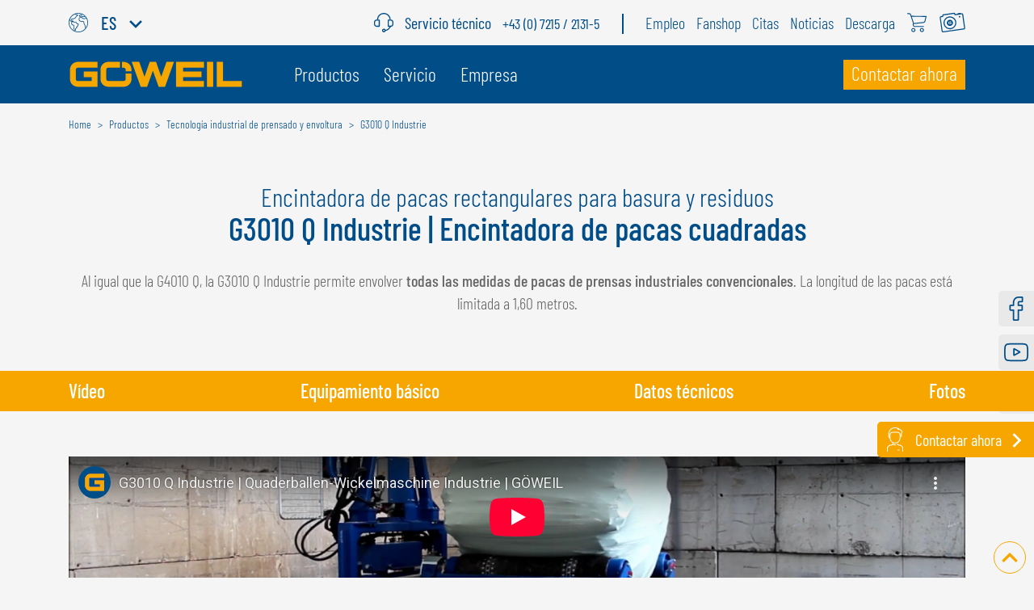

--- FILE ---
content_type: text/html; charset=utf-8
request_url: https://www.goeweil.com/es/envolvedora-de-pacas-cuadradas-industrie-g3010-q-industrie/
body_size: 73435
content:
<!DOCTYPE html><html dir="ltr" lang="es"><head><meta charset="utf-8"><!-- build by sitepackagebuilder.com This website is powered by TYPO3 - inspiring people to share! TYPO3 is a free open source Content Management Framework initially created by Kasper Skaarhoj and licensed under GNU/GPL. TYPO3 is copyright 1998-2026 of Kasper Skaarhoj. Extensions are copyright of their respective owners. Information and contribution at https://typo3.org/ --><title>Encintadora para basura | G3010 Q Industrie | GÖWEIL</title><meta http-equiv="x-ua-compatible" content="IE=edge"/><meta name="generator" content="TYPO3 CMS"/><meta name="description" content="La encintadora de pacas cuadradas G3010 Q Industrie permite envolver todas las medidas de pacas de prensas industriales convencionales. ➤ ¡Infórmese ahora!"/><meta name="viewport" content="width=device-width, initial-scale=1"/><meta name="robots" content="index,follow"/><meta property="og:title" content="Encintadora para basura | G3010 Q Industrie | GÖWEIL"/><meta property="og:description" content="La encintadora de pacas cuadradas G3010 Q Industrie permite envolver todas las medidas de pacas de prensas industriales convencionales. ➤ ¡Infórmese ahora a través de GÖWEIL!"/><meta property="og:type" content="website"/><meta property="og:image" content="https://www.goeweil.com/typo3conf/ext/wvier_speciality/Resources/Public/Images/default.jpg"/><meta name="twitter:card" content="summary"/><meta name="twitter:image" content="https://www.goeweil.com/typo3conf/ext/wvier_speciality/Resources/Public/Images/default.jpg"/><meta name="apple-mobile-web-app-capable" content="no"/><link media="print" onload="this.media='all'" href="/typo3temp/assets/compressed/main-min.css.1768714040.gzip" rel="stylesheet" type="text/css" ><style>*,::before,::after{box-sizing:border-box;border-width:0;border-style:solid;border-color:#e5e7eb}::before,::after{--tw-content:''}html{line-height:1.5;-webkit-text-size-adjust:100%;-moz-tab-size:4;-o-tab-size:4;tab-size:4;font-family:Barlow Condensed,sans-serif}body{margin:0;line-height:inherit}hr{height:0;color:inherit;border-top-width:1px}abbr:where([title]){-webkit-text-decoration:underline dotted;text-decoration:underline dotted}h1,h2,h3,h4,h5,h6{font-size:inherit;font-weight:inherit}a{color:inherit;text-decoration:inherit}b,strong{font-weight:bolder}code,kbd,samp,pre{font-family:ui-monospace,SFMono-Regular,Menlo,Monaco,Consolas,"Liberation Mono","Courier New",monospace;font-size:1em}small{font-size:80%}sub,sup{font-size:75%;line-height:0;position:relative;vertical-align:baseline}sub{bottom:-.25em}sup{top:-.5em}table{text-indent:0;border-color:inherit;border-collapse:collapse}button,input,optgroup,select,textarea{font-family:inherit;font-size:100%;line-height:inherit;color:inherit;margin:0;padding:0}button,select{text-transform:none}button,[type='button'],[type='reset'],[type='submit']{-webkit-appearance:button;background-color:#fff0;background-image:none}:-moz-focusring{outline:auto}:-moz-ui-invalid{box-shadow:none}progress{vertical-align:baseline}::-webkit-inner-spin-button,::-webkit-outer-spin-button{height:auto}[type='search']{-webkit-appearance:textfield;outline-offset:-2px}::-webkit-search-decoration{-webkit-appearance:none}::-webkit-file-upload-button{-webkit-appearance:button;font:inherit}summary{display:list-item}blockquote,dl,dd,h1,h2,h3,h4,h5,h6,hr,figure,p,pre{margin:0}fieldset{margin:0;padding:0}legend{padding:0}ol,ul,menu{list-style:none;margin:0;padding:0}textarea{resize:vertical}input::-moz-placeholder,textarea::-moz-placeholder{opacity:1;color:#9ca3af}input:-ms-input-placeholder,textarea:-ms-input-placeholder{opacity:1;color:#9ca3af}input::placeholder,textarea::placeholder{opacity:1;color:#9ca3af}button,[role="button"]{cursor:pointer}:disabled{cursor:default}img,svg,video,canvas,audio,iframe,embed,object{display:block;vertical-align:middle}img,video{max-width:100%;height:auto}[hidden]{display:none}*,::before,::after{--tw-translate-x:0;--tw-translate-y:0;--tw-rotate:0;--tw-skew-x:0;--tw-skew-y:0;--tw-scale-x:1;--tw-scale-y:1;--tw-pan-x:;--tw-pan-y:;--tw-pinch-zoom:;--tw-scroll-snap-strictness:proximity;--tw-ordinal:;--tw-slashed-zero:;--tw-numeric-figure:;--tw-numeric-spacing:;--tw-numeric-fraction:;--tw-ring-inset:;--tw-ring-offset-width:0px;--tw-ring-offset-color:#fff;--tw-ring-color:rgb(59 130 246 / 0.5);--tw-ring-offset-shadow:0 0 #0000;--tw-ring-shadow:0 0 #0000;--tw-shadow:0 0 #0000;--tw-shadow-colored:0 0 #0000;--tw-blur:;--tw-brightness:;--tw-contrast:;--tw-grayscale:;--tw-hue-rotate:;--tw-invert:;--tw-saturate:;--tw-sepia:;--tw-drop-shadow:;--tw-backdrop-blur:;--tw-backdrop-brightness:;--tw-backdrop-contrast:;--tw-backdrop-grayscale:;--tw-backdrop-hue-rotate:;--tw-backdrop-invert:;--tw-backdrop-opacity:;--tw-backdrop-saturate:;--tw-backdrop-sepia:}:root{--screenRemMin:calc(576 / 16);--screenRemMax:calc(1140 / 16);--screenDiff:calc(var(--screenRemMax) - var(--screenRemMin));--white-color:#ffffff;--primary-color:#004d88;--secondary-color:#f7a600}.w4-grid{display:grid;grid-template-columns:repeat(1,minmax(0,1fr));gap:3rem}.w4-grid-nogap{display:grid;grid-template-columns:repeat(1,minmax(0,1fr));gap:0}@media (min-width:768px){.w4-grid-cols-2{grid-template-columns:repeat(2,minmax(0,1fr))}.w4-grid-cols-3{grid-template-columns:repeat(2,minmax(0,1fr))}}@media (min-width:992px){.w4-grid-cols-3{grid-template-columns:repeat(3,minmax(0,1fr))}.w4-grid-cols-4{grid-template-columns:repeat(4,minmax(0,1fr))}}.w4-grid-cols-4-autofit{grid-template-columns:repeat(auto-fit,minmax(0,1fr))}@font-face{font-family:'Barlow Condensed';src:url(/typo3conf/ext/wvier_speciality/Resources/Public/Fonts/BarlowCondensed/BarlowCondensed-Medium.eot);src:url('/typo3conf/ext/wvier_speciality/Resources/Public/Fonts/BarlowCondensed/BarlowCondensed-Medium.eot?#iefix') format('embedded-opentype'),url(/typo3conf/ext/wvier_speciality/Resources/Public/Fonts/BarlowCondensed/BarlowCondensed-Medium.woff2) format('woff2'),url(/typo3conf/ext/wvier_speciality/Resources/Public/Fonts/BarlowCondensed/BarlowCondensed-Medium.woff) format('woff'),url(/typo3conf/ext/wvier_speciality/Resources/Public/Fonts/BarlowCondensed/BarlowCondensed-Medium.ttf) format('truetype'),url('/typo3conf/ext/wvier_speciality/Resources/Public/Fonts/BarlowCondensed/BarlowCondensed-Medium.svg#BarlowCondensed-Medium') format('svg');font-weight:500;font-style:normal;font-display:swap}@font-face{font-family:'Barlow Condensed';src:url(/typo3conf/ext/wvier_speciality/Resources/Public/Fonts/BarlowCondensed/BarlowCondensed-Regular.eot);src:url('/typo3conf/ext/wvier_speciality/Resources/Public/Fonts/BarlowCondensed/BarlowCondensed-Regular.eot?#iefix') format('embedded-opentype'),url(/typo3conf/ext/wvier_speciality/Resources/Public/Fonts/BarlowCondensed/BarlowCondensed-Regular.woff2) format('woff2'),url(/typo3conf/ext/wvier_speciality/Resources/Public/Fonts/BarlowCondensed/BarlowCondensed-Regular.woff) format('woff'),url(/typo3conf/ext/wvier_speciality/Resources/Public/Fonts/BarlowCondensed/BarlowCondensed-Regular.ttf) format('truetype'),url('/typo3conf/ext/wvier_speciality/Resources/Public/Fonts/BarlowCondensed/BarlowCondensed-Regular.svg#BarlowCondensed-Regular') format('svg');font-weight:400;font-style:normal;font-display:swap}@font-face{font-family:'Barlow Condensed';src:url(/typo3conf/ext/wvier_speciality/Resources/Public/Fonts/BarlowCondensed/BarlowCondensed-LightItalic.eot);src:url('/typo3conf/ext/wvier_speciality/Resources/Public/Fonts/BarlowCondensed/BarlowCondensed-LightItalic.eot?#iefix') format('embedded-opentype'),url(/typo3conf/ext/wvier_speciality/Resources/Public/Fonts/BarlowCondensed/BarlowCondensed-LightItalic.woff2) format('woff2'),url(/typo3conf/ext/wvier_speciality/Resources/Public/Fonts/BarlowCondensed/BarlowCondensed-LightItalic.woff) format('woff'),url(/typo3conf/ext/wvier_speciality/Resources/Public/Fonts/BarlowCondensed/BarlowCondensed-LightItalic.ttf) format('truetype'),url('/typo3conf/ext/wvier_speciality/Resources/Public/Fonts/BarlowCondensed/BarlowCondensed-LightItalic.svg#BarlowCondensed-LightItalic') format('svg');font-weight:300;font-style:italic;font-display:swap}@font-face{font-family:'Barlow Condensed';src:url(/typo3conf/ext/wvier_speciality/Resources/Public/Fonts/BarlowCondensed/BarlowCondensed-Light.eot);src:url('/typo3conf/ext/wvier_speciality/Resources/Public/Fonts/BarlowCondensed/BarlowCondensed-Light.eot?#iefix') format('embedded-opentype'),url(/typo3conf/ext/wvier_speciality/Resources/Public/Fonts/BarlowCondensed/BarlowCondensed-Light.woff2) format('woff2'),url(/typo3conf/ext/wvier_speciality/Resources/Public/Fonts/BarlowCondensed/BarlowCondensed-Light.woff) format('woff'),url(/typo3conf/ext/wvier_speciality/Resources/Public/Fonts/BarlowCondensed/BarlowCondensed-Light.ttf) format('truetype'),url('/typo3conf/ext/wvier_speciality/Resources/Public/Fonts/BarlowCondensed/BarlowCondensed-Light.svg#BarlowCondensed-Light') format('svg');font-weight:300;font-style:normal;font-display:swap}strong{font-weight:500}p,.p,ul li,ol li{font-size:1.125rem;line-height:1.4;font-weight:300;--tw-text-opacity:1;color:rgb(102 102 102 / var(--tw-text-opacity))}@media (min-width:576px){p,.p,ul li,ol li{--fontMin:1.125;--fontMax:1.25;font-size:calc(1.125rem + (var(--fontMax) - var(--fontMin)) * ((100vw - var(--screenRemMin) * 1rem) / var(--screenDiff)))}}@media (min-width:1140px){p,.p,ul li,ol li{font-size:1.25rem;line-height:1.4}}a{color:#004d88;text-decoration:underline}.content-section header{margin-bottom:1.875rem}h1,.h1{margin-bottom:1.25rem;font-size:2.5rem;line-height:1.05;font-weight:500;--tw-text-opacity:1;color:rgb(0 77 136 / var(--tw-text-opacity))}@media (min-width:1140px){h1,.h1{font-size:2.5rem;line-height:1.05}}h1,.h1{-webkit-hyphens:manual;-ms-hyphens:manual;hyphens:manual}@media (min-width:576px){h1,.h1{--fontMin:2.5;--fontMax:2.5;font-size:calc(2.5rem + (var(--fontMax) - var(--fontMin)) * ((100vw - var(--screenRemMin) * 1rem) / var(--screenDiff)))}}h1.small,.h1.small{font-size:2.5rem;line-height:1.05}@media (min-width:576px){h1.small,.h1.small{--fontMin:2.5;--fontMax:2.5;font-size:calc(2.5rem + (var(--fontMax) - var(--fontMin)) * ((100vw - var(--screenRemMin) * 1rem) / var(--screenDiff)))}}@media (min-width:1140px){h1.small,.h1.small{font-size:2.5rem;line-height:1.05}}h1 small,.h1 small{font-weight:100}h2,.h2{margin-bottom:1.25rem;font-size:2rem;line-height:1.1;font-weight:300;--tw-text-opacity:1;color:rgb(0 77 136 / var(--tw-text-opacity))}@media (min-width:576px){h2,.h2{--fontMin:2;--fontMax:2;font-size:calc(2rem + (var(--fontMax) - var(--fontMin)) * ((100vw - var(--screenRemMin) * 1rem) / var(--screenDiff)))}}@media (min-width:1140px){h2,.h2{font-size:2rem;line-height:1.1}}h2,.h2{-webkit-hyphens:manual;-ms-hyphens:manual;hyphens:manual}h3,.h3{margin-bottom:1.25rem;font-size:1.5rem;line-height:1.08;font-weight:500;--tw-text-opacity:1;color:rgb(77 77 77 / var(--tw-text-opacity))}@media (min-width:576px){h3,.h3{--fontMin:1.5;--fontMax:1.5;font-size:calc(1.5rem + (var(--fontMax) - var(--fontMin)) * ((100vw - var(--screenRemMin) * 1rem) / var(--screenDiff)))}}@media (min-width:1140px){h3,.h3{font-size:1.5rem;line-height:1.08}}h3,.h3{-webkit-hyphens:manual;-ms-hyphens:manual;hyphens:manual}@media (min-width:576px){.fontsize-h3{--fontMin:1.5;--fontMax:1.5;font-size:calc(1.5rem + (var(--fontMax) - var(--fontMin)) * ((100vw - var(--screenRemMin) * 1rem) / var(--screenDiff)))}}h4,.h4{margin-bottom:1.25rem;font-size:.9375rem;line-height:1.2;font-weight:500;--tw-text-opacity:1;color:rgb(77 77 77 / var(--tw-text-opacity))}@media (min-width:576px){h4,.h4{--fontMin:0.9375;--fontMax:0.9375;font-size:calc(0.9375rem + (var(--fontMax) - var(--fontMin)) * ((100vw - var(--screenRemMin) * 1rem) / var(--screenDiff)))}}@media (min-width:1140px){h4,.h4{font-size:.9375rem;line-height:1.2}}h4,.h4{-webkit-hyphens:manual;-ms-hyphens:manual;hyphens:manual}.w4-logo svg{height:1.5rem;width:10.5rem}@media (min-width:1140px){.w4-logo svg{height:2rem}.w4-logo svg{width:13.5rem}}.svg-globe svg{height:1.5rem;width:1.5rem}.svg-24h svg{height:1.5rem;width:1.5rem}.svg-upload svg{height:2rem;width:2rem}.svg-shop svg{height:1.5rem;width:1.5rem}.mobile-top-nav .svg-shop svg,.mobile-top-nav .svg-upload svg{height:2.5rem;width:2.5rem}.languageswitcher .svg-globe{margin-right:1rem}.mobile-langswitcher .langlabel,.mobile-langswitcher .svg-arrow-down{display:none}.mobile-langswitcher{--tw-text-opacity:1;color:rgb(255 255 255 / var(--tw-text-opacity))}.header-section .content-section{margin-bottom:0;padding-bottom:0}.w4-burger-span{height:6px}.w4-burger-span:not(:last-of-type){margin-bottom:8px}.w4-open-navbar>:first-child{height:100vh}.w4-open-navbar .w4-burger-span{width:2.75rem;opacity:0}.w4-open-navbar .w4-burger-span:first-child{top:-1px;right:.25rem;transform-origin:top right;--tw-rotate:-45deg;transform:translate(var(--tw-translate-x),var(--tw-translate-y)) rotate(var(--tw-rotate)) skewX(var(--tw-skew-x)) skewY(var(--tw-skew-y)) scaleX(var(--tw-scale-x)) scaleY(var(--tw-scale-y));opacity:1;transition-property:color,background-color,border-color,fill,stroke,opacity,box-shadow,transform,filter,-webkit-text-decoration-color,-webkit-backdrop-filter;transition-property:color,background-color,border-color,text-decoration-color,fill,stroke,opacity,box-shadow,transform,filter,backdrop-filter;transition-property:color,background-color,border-color,text-decoration-color,fill,stroke,opacity,box-shadow,transform,filter,backdrop-filter,-webkit-text-decoration-color,-webkit-backdrop-filter;transition-timing-function:cubic-bezier(.4,0,.2,1);transition-duration:150ms}.w4-open-navbar .w4-burger-span:last-child{right:.25rem;transform-origin:bottom right;--tw-rotate:45deg;transform:translate(var(--tw-translate-x),var(--tw-translate-y)) rotate(var(--tw-rotate)) skewX(var(--tw-skew-x)) skewY(var(--tw-skew-y)) scaleX(var(--tw-scale-x)) scaleY(var(--tw-scale-y));opacity:1;transition-property:color,background-color,border-color,fill,stroke,opacity,box-shadow,transform,filter,-webkit-text-decoration-color,-webkit-backdrop-filter;transition-property:color,background-color,border-color,text-decoration-color,fill,stroke,opacity,box-shadow,transform,filter,backdrop-filter;transition-property:color,background-color,border-color,text-decoration-color,fill,stroke,opacity,box-shadow,transform,filter,backdrop-filter,-webkit-text-decoration-color,-webkit-backdrop-filter;transition-timing-function:cubic-bezier(.4,0,.2,1);transition-duration:150ms}.w4-open-navbar .w4-navbar-main{height:calc(100vh - 72px);overflow:scroll;margin-top:0;padding-top:0}.w4-navbar-main .w4-nav-item:last-child{display:flex;align-items:flex-end}.w4-navbar-main .w4-nav-item:last-child .w4-nav-first-level{padding-right:0;width:-webkit-fit-content;width:-moz-fit-content;width:fit-content}.w4-navbar-main .w4-nav-item:last-child .w4-nav-first-level::after{right:0}@media (min-width:992px){.w4-navbar-main .w4-nav-item:last-child a span{--tw-bg-opacity:1;background-color:rgb(247 166 0 / var(--tw-bg-opacity))}.w4-navbar-main .w4-nav-item:last-child a span{padding-left:.625rem;padding-right:.625rem}.w4-navbar-main .w4-nav-item:last-child a span{padding-bottom:.25rem}.w4-navbar-main .w4-nav-item:last-child a span{line-height:1.375}}.w4-navbar-main .w4-nav-item:first-child .w4-sub-menu-1{min-width:15rem}.w4-navbar-main button svg{transform:rotate(0);transition:transform 0.3s}@media (min-width:992px){li:hover .w4-nav-first-level:not(#nav-item-43){--tw-bg-opacity:1;background-color:rgb(245 245 245 / var(--tw-bg-opacity))}li:hover .w4-nav-first-level:not(#nav-item-43){--tw-text-opacity:1;color:rgb(0 77 136 / var(--tw-text-opacity))}}@media screen and (max-width:1199px){.w4-sub-menu a{border-bottom:2px solid #fff0}.w4-sub-menu a.active{border-color:var(--primary)}}@media (min-width:992px){.w4-sub-menu-1{transform:translate(0,0);height:auto;top:100%;left:0;min-width:100%}.w4-sub-menu-2{transform:translate(0,0);height:auto;position:absolute;top:0;left:100%!important;right:0;min-width:15rem}.w4-sub-menu-2 .w4-sub-menu-item:hover .navigation-teaser{display:block}}#dropdown-12 .w4-sub-menu-2{bottom:0}#nav-item-43{display:none}@media (min-width:992px){#nav-item-43{display:flex}}.w4-is-open button svg{transform:rotate(180deg);transition:transform 0.3s}.mobile-top-nav svg{fill:#fff}@media (min-width:992px){.navigation-teaser{position:static}.navigation-teaser{position:absolute}.navigation-teaser{--tw-bg-opacity:1;background-color:rgb(233 233 233 / var(--tw-bg-opacity))}}.navigation-teaser{left:100%;width:100%;top:0;bottom:0}.navigation-teaser img{height:auto}.navigation-teaser a{padding-right:0;font-size:1.125rem;line-height:1.5}.navigation-teaser a span{margin-left:.25rem;margin-top:1px}.w4-sub-menu-1 .w4-nav-link:hover::after{content:"";width:100px;height:100px;position:absolute;right:-50px;transform:rotate(45deg)}.w4-hero-video-container{position:relative}@media (min-width:768px){.w4-hero-video-container{overflow:hidden}.w4-hero-video-container{min-height:calc(100vh - 136px);max-height:calc(100vh - 136px)}}.w4-hero-video-container .hero-video-content{left:0;z-index:48;height:100%;justify-content:center;padding:2.5rem;flex-direction:column;display:flex;align-items:center;width:100%;top:0;position:absolute}.w4-hero-video-container .hero-video-content p{font-size:1.5625rem;line-height:1;font-weight:500;--tw-text-opacity:1;color:rgb(255 255 255 / var(--tw-text-opacity));padding-bottom:.25rem;padding-left:.625rem;padding-right:.625rem;display:inline-block}@media (min-width:576px){.w4-hero-video-container .hero-video-content p{font-size:4.375rem;line-height:1}}@media (min-width:992px){.w4-hero-video-container .hero-video-content p{padding-bottom:.625rem}}@media (min-width:576px){.w4-hero-video-container .hero-video-content p.subheader{font-size:3.4375rem;line-height:1}}.w4-hero-video-container .hero-video-content a{--tw-shadow:0 20px 25px -5px rgb(0 0 0 / 0.1), 0 8px 10px -6px rgb(0 0 0 / 0.1);--tw-shadow-colored:0 20px 25px -5px var(--tw-shadow-color), 0 8px 10px -6px var(--tw-shadow-color);box-shadow:var(--tw-ring-offset-shadow,0 0 #0000),var(--tw-ring-shadow,0 0 #0000),var(--tw-shadow)}.w4-hero-video-container .hero-video-content .w4-btn.w4-btn-secondary.w4-btn-arrow{padding-top:.3rem;padding-bottom:.5rem;padding-left:.625rem}.w4-hero-video-container .hero-video-content .w4-btn.w4-btn-secondary.w4-btn-arrow::after{position:relative;top:1px;content:var(--tw-content);display:block}@media (min-width:576px){.w4-hero-video-container .hero-video-content .w4-btn.w4-btn-secondary.w4-btn-arrow{padding-top:.625rem;padding-bottom:.625rem}.w4-hero-video-container .hero-video-content .w4-btn.w4-btn-secondary.w4-btn-arrow{padding-top:.625rem}.w4-hero-video-container .hero-video-content .w4-btn.w4-btn-secondary.w4-btn-arrow{padding-bottom:.75rem}}.w4-hero-video-container .video-poster-before-video{transition:opacity 2s}.w4-hero-video-container .video-poster-after-video{transition:opacity 2s}.w4-hero-video-container .video-poster{z-index:40;height:100%;width:100%}.w4-hero-video-container .video-poster figure{height:100%}.w4-hero-video-container .video-poster figure img{-o-object-fit:cover;object-fit:cover}.w4-hero-video-container .video-player{width:100%;transition:opacity 2s}@media (min-width:768px){@media (min-width:768px){.w4-hero-video-container .video-player{position:absolute}}.w4-hero-video-container .video-player{top:50%;left:50%;transform:translate(-50%,-50%);-o-object-fit:cover;object-fit:cover}}.w4-hero-video-container .btn-control-video{z-index:49;padding:0;position:absolute;right:10%;bottom:10%;background:#fff0;border:0;height:1.875rem;width:1.875rem}.w4-hero-video-container .btn-control-video svg{fill:#fff}.w4-hero-video-container .btn-control-video:hover,.w4-hero-video-container .btn-control-video:focus{--tw-text-opacity:1;color:rgb(255 255 255 / var(--tw-text-opacity))}.w4-hero-video-container .btn-control-video>.play,.w4-hero-video-container .btn-control-video>.pause{display:none}.w4-hero-video-container .btn-control-video.btn-play>.play{display:inline-block;width:0;height:0;border-top:15px solid #fff0;border-bottom:15px solid #fff0;border-left:15px solid #fff}.w4-hero-video-container .btn-control-video.btn-pause>.pause{justify-content:space-around;display:flex}.w4-hero-video-container .btn-control-video.btn-pause>.pause .line{display:block;height:30px;width:6px;background:#fff}.w4-hero-video-container .btn-control-video.btn-pause>.pause .line1{margin-bottom:7px}.hero-image{width:100%}.hero-slider picture,.hero-image picture{width:100%}.hero-slider .slide-content p,.hero-image .slide-content p{font-size:1.5625rem;line-height:1;font-weight:500;--tw-text-opacity:1;color:rgb(255 255 255 / var(--tw-text-opacity));padding-bottom:.25rem;padding-left:.625rem;padding-right:.625rem;display:inline-block}@media (min-width:992px){.hero-slider .slide-content p,.hero-image .slide-content p{padding-bottom:.625rem}.hero-slider .slide-content p,.hero-image .slide-content p{font-size:4.375rem;line-height:1}.hero-slider .slide-content p.subheader,.hero-image .slide-content p.subheader{font-size:3.4375rem;line-height:1}}.hero-slider .slide-content a,.hero-image .slide-content a{--tw-shadow:0 20px 25px -5px rgb(0 0 0 / 0.1), 0 8px 10px -6px rgb(0 0 0 / 0.1);--tw-shadow-colored:0 20px 25px -5px var(--tw-shadow-color), 0 8px 10px -6px var(--tw-shadow-color);box-shadow:var(--tw-ring-offset-shadow,0 0 #0000),var(--tw-ring-shadow,0 0 #0000),var(--tw-shadow)}.hero-slider .slide-content a::after,.hero-image .slide-content a::after{content:var(--tw-content);margin-top:-2px}.hero-slider .slide-content .container,.hero-image .slide-content .container{transform:translateY(-10px)}.hero-slider .splide__pagination,.hero-image .splide__pagination{bottom:1.4rem}.hero-slider .splide__pagination li::before,.hero-image .splide__pagination li::before{height:0;width:0;background-image:none;--tw-content:none;content:var(--tw-content)}.hero-slider .splide__pagination li button,.hero-image .splide__pagination li button{margin-left:.625rem;margin-right:.625rem;height:.875rem;width:.875rem;--tw-bg-opacity:1;background-color:rgb(255 255 255 / var(--tw-bg-opacity));box-shadow:-1px 4px 15px 5px rgb(0 0 0 / .5)}.hero-slider .splide__pagination li button.is-active,.hero-image .splide__pagination li button.is-active{transform:scale(1.3);--tw-bg-opacity:1;background-color:rgb(247 166 0 / var(--tw-bg-opacity))}.hero-slider .w4-btn.w4-btn-secondary.w4-btn-arrow,.hero-image .w4-btn.w4-btn-secondary.w4-btn-arrow{padding-top:.3rem;padding-bottom:.5rem;padding-left:.625rem}.hero-slider .w4-btn.w4-btn-secondary.w4-btn-arrow::after,.hero-image .w4-btn.w4-btn-secondary.w4-btn-arrow::after{position:relative;top:1px;content:var(--tw-content);display:block}@media (min-width:576px){.hero-slider .w4-btn.w4-btn-secondary.w4-btn-arrow,.hero-image .w4-btn.w4-btn-secondary.w4-btn-arrow{padding-top:.625rem;padding-bottom:.625rem}.hero-slider .w4-btn.w4-btn-secondary.w4-btn-arrow,.hero-image .w4-btn.w4-btn-secondary.w4-btn-arrow{padding-top:.625rem}.hero-slider .w4-btn.w4-btn-secondary.w4-btn-arrow,.hero-image .w4-btn.w4-btn-secondary.w4-btn-arrow{padding-bottom:.75rem}}.mobile-bottom-nav .w4-mobile-contact-link{width:43%}.mobile-bottom-nav .w4-mobile-contact-link a{height:100%;justify-content:center;--tw-bg-opacity:1;background-color:rgb(247 166 0 / var(--tw-bg-opacity));--tw-text-opacity:1;color:rgb(255 255 255 / var(--tw-text-opacity));-webkit-text-decoration-line:none;text-decoration-line:none;display:flex;align-items:center}.mobile-bottom-nav .w4-mobile-contact-link a .icon-user{padding-left:.5rem;padding-right:.3125rem}@media (min-width:992px){.mobile-bottom-nav .w4-mobile-contact-link a .icon-user{padding-left:.625rem;padding-right:.625rem}}.mobile-bottom-nav .w4-mobile-contact-link a .icon-user svg{height:1.5rem;width:1.5rem}.mobile-bottom-nav .w4-mobile-contact-link a .contact-text{text-align:center;font-size:1.1875rem;line-height:1rem}.mobile-bottom-nav .w4-mobile-contact-link a .icon-arrow{position:relative;top:.063rem;padding-right:.5rem;padding-left:.3125rem}.mobile-bottom-nav ul{width:42%}.mobile-bottom-nav ul li{width:33%;border-right-width:1px}.mobile-bottom-nav ul li:last-child{border-right-width:0}.mobile-bottom-nav ul li.list-inline-item{margin-left:0;height:100%}.mobile-bottom-nav ul li.list-inline-item a{height:100%;justify-content:center;display:flex;align-items:center}.mobile-bottom-nav ul li svg{height:.8em;width:.8em;fill:#fff}.mobile-bottom-nav ul li svg.svg-instagram{height:.75em;width:.75em}.mobile-bottom-nav .w4-back-to-top-containter{width:15%;justify-content:center;--tw-bg-opacity:1;background-color:rgb(0 77 136 / var(--tw-bg-opacity));display:flex;align-items:center}.mobile-bottom-nav .w4-back-to-top-containter button{border-width:0}.mobile-bottom-nav .w4-back-to-top-containter svg{fill:#fff}.px-\[0\.9375rem\]{padding-left:.9375rem;padding-right:.9375rem}.items-start{align-items:flex-start}.flex-col{flex-direction:column}.flex{display:flex}.mb-0\.5{margin-bottom:.5rem}.mx-auto{margin-left:auto;margin-right:auto}.h-3\.5{height:3.5rem}.w4-btn.w4-btn-secondary.w4-btn-arrow{position:relative;padding-right:.625rem}.pt-\[0\.5625rem\]{padding-top:.5625rem}.pb-0\.625{padding-bottom:.625rem}.px-1{padding-left:1rem;padding-right:1rem}.scroll-mt-40{scroll-margin-top:10rem}.px-1{padding-left:1rem;padding-right:1rem}.pb-0\.625{padding-bottom:.625rem}.pt-\[0\.5625rem\]{padding-top:.5625rem}.w-auto{width:auto}.h-\[4\.375rem\]{height:4.375rem}.m-auto{margin:auto}.mt-0\.25{margin-top:.25rem}.ml-1{margin-left:1rem}.mr-1{margin-right:1rem}.items-center{align-items:center}.flex-row{flex-direction:row}.pr-1{padding-right:1rem}.pt-1{padding-top:1rem}.mt-1{margin-top:1rem}.mb-1{margin-bottom:1rem}.hidden{display:none}.splide__slide{flex-shrink:0}.splide__list{display:flex}.splide__track{overflow:hidden}.w-full{width:100%}.h-auto{height:auto}.text-\[1\.375rem\]{font-size:1.375rem}.uppercase{text-transform:uppercase}.z-50{z-index:50}.top-0{top:0}.sticky{position:-webkit-sticky;position:sticky}.mr-0\.875{margin-right:.875rem}.pr-1\.75{padding-right:1.75rem}.border-r-2{border-right-width:2px}.mr-1\.25{margin-right:1.25rem}.mt-0\.125{margin-top:.125rem}.ml-0\.5{margin-left:.5rem}.pt-1\.25{padding-top:1.25rem}.pb-0\.25{padding-bottom:.25rem}.pt-0\.125{padding-top:.125rem}.px-0\.625{padding-left:.625rem;padding-right:.625rem}.inline-block{display:inline-block}.mt-1\.25{margin-top:1.25rem}.h-4\.5{height:4.5rem}.w4-blue-bar{position:relative}.absolute{position:absolute}@media (min-width:576px){.\32xl\:container{max-width:576px}.sm\:flex-row{flex-direction:row}}@media (min-width:768px){.\32xl\:container{max-width:768px}.w4-blue-bar{padding-top:2rem!important}.md\:flex-col{flex-direction:column}}@media (min-width:992px){.lg\:hidden{display:none}.lg\:mb-1{margin-bottom:1rem}.\32xl\:container{max-width:992px}.lg\:flex-row{flex-direction:row}.lg\:py-0\.5{padding-top:.5rem;padding-bottom:.5rem}.lg\:px-\[0\.437rem\]{padding-left:.437rem;padding-right:.437rem}.lg\:block{display:block}.lg\:static{position:static}.lg\:flex{display:flex}.lg\:pt-0{padding-top:0}.lg\:overflow-visible{overflow:visible}.lg\:grow-0{flex-grow:0}.lg\:w-full{width:100%}.lg\:h-full{height:100%}.lg\:ml-3{margin-left:3rem}.lg\:mt-0{margin-top:0}.lg\:justify-between{justify-content:space-between}.lg\:items-center{align-items:center}.w4-blue-bar{padding-top:2.75rem!important}.lg\:w-auto{width:auto}}@media (min-width:1140px){.\32xl\:container{max-width:1140px}.\32xl\:container{width:100%}.xl\:flex-row{flex-direction:row}}.lang-overview-page .navbar-brand svg,.lang-nav-countryoverview .navbar-brand svg{width:inherit;height:inherit}.lang-overview-page .country-overview,.lang-nav-countryoverview .country-overview{background:url(/typo3conf/ext/wvier_speciality/Resources/Public/Images/TemplateIcons/world_map.png) center center/contain no-repeat}.lang-overview-page .lang-overview-section .section-head-1,.lang-nav-countryoverview .lang-overview-section .section-head-1{margin-bottom:0;border-bottom-width:1px;--tw-border-opacity:1;border-color:rgb(200 200 200 / var(--tw-border-opacity));font-size:1.5rem;font-weight:500;line-height:1.25;--tw-text-opacity:1;color:rgb(77 77 77 / var(--tw-text-opacity));text-transform:uppercase}.lang-overview-page .lang-overview-section .section-head-2,.lang-nav-countryoverview .lang-overview-section .section-head-2{margin-bottom:.625rem;margin-top:.5rem;font-size:1.5rem;font-weight:300;line-height:1;--tw-text-opacity:1;color:rgb(77 77 77 / var(--tw-text-opacity))}@media (min-width:768px){.lang-overview-page .lang-overview-section .section-head-2,.lang-nav-countryoverview .lang-overview-section .section-head-2{margin-bottom:1.5rem}}@media (min-width:992px){.lang-overview-page .lang-overview-section .section-head-2,.lang-nav-countryoverview .lang-overview-section .section-head-2{margin-bottom:3rem}}.lang-overview-page .lang-overview-section ul li,.lang-nav-countryoverview .lang-overview-section ul li{height:1.75rem}@media (min-width:992px){.lang-overview-page .lang-overview-section ul li,.lang-nav-countryoverview .lang-overview-section ul li{height:auto}}.lang-overview-page .lang-overview-section ul li a,.lang-nav-countryoverview .lang-overview-section ul li a{font-weight:300;--tw-text-opacity:1;color:rgb(77 77 77 / var(--tw-text-opacity));-webkit-text-decoration-line:none;text-decoration-line:none;text-transform:uppercase}.lang-overview-page .lang-overview-section ul li a:hover,.lang-nav-countryoverview .lang-overview-section ul li a:hover{-webkit-text-decoration-line:underline;text-decoration-line:underline}.lang-overview-page .back-to-top,.lang-nav-countryoverview .back-to-top{display:none}.lang-nav-countryoverview{position:absolute;top:72px;left:0;right:0;z-index:90;max-height:0;overflow:hidden;box-shadow:0 1px 3px 0 rgb(0 0 0 / .5);--tw-bg-opacity:1;background-color:rgb(245 245 245 / var(--tw-bg-opacity));transition-property:all;transition-timing-function:cubic-bezier(.4,0,.2,1);transition-duration:150ms}@media (min-width:992px){.lang-nav-countryoverview{top:3.5rem}}.lang-nav-countryoverview .lang-nav-countryoverview-innerwrapper .country-overview{background:none;min-height:0}@media (min-width:992px){.lang-nav-countryoverview .lang-nav-countryoverview-innerwrapper .country-overview .lang-overview-choose{margin-top:1.25rem}.lang-nav-countryoverview .lang-nav-countryoverview-innerwrapper .country-overview .lang-overview-choose{margin-bottom:0}}.lang-nav-countryoverview .lang-nav-countryoverview-innerwrapper .country-overview .lang-overview-choose .svg-icon{display:none}.lang-nav-countryoverview .lang-nav-countryoverview-innerwrapper .country-overview .lang-overview-choose .chooseheadline{text-transform:none}@media (min-width:992px){.lang-nav-countryoverview .lang-nav-countryoverview-innerwrapper .country-overview .lang-overview-choose .chooseheadline{font-size:2rem}}.lang-nav-countryoverview .lang-nav-countryoverview-innerwrapper .country-overview .lang-overview-section .section-head-2{margin-bottom:1rem}main ol{list-style-type:decimal;padding-left:1.25rem;padding-top:.875rem}main ol li{margin-bottom:.875rem}main ul:not(.list-unstyled){padding-left:1.25rem;padding-top:.875rem}main ul:not(.list-unstyled) li{position:relative;margin-bottom:.875rem;list-style-type:none}main ul:not(.list-unstyled) li::before{position:absolute;left:-1rem;top:.6rem;display:block;height:.5rem;width:.5rem;border-radius:9999px;--tw-bg-opacity:1;background-color:rgb(102 102 102 / var(--tw-bg-opacity));--tw-content:'';content:var(--tw-content)}main ul:not(.list-unstyled) li ul{margin-top:.625rem}main ul:not(.list-unstyled) li ul li::before{border-width:2px;--tw-border-opacity:1;border-color:rgb(102 102 102 / var(--tw-border-opacity));content:var(--tw-content);background-color:#fff0}main section.content-type-wvier_hero_slider{padding-top:0;margin-top:0}img,video{height:100%}svg{width:1em;height:1em;fill:currentColor}.content-section{margin-top:1.25rem;margin-bottom:1.25rem;padding-top:.75rem;padding-bottom:.75rem}@media (min-width:768px){.content-section{margin-top:2.5rem;margin-bottom:2.5rem}.content-section{padding-top:1rem;padding-bottom:1rem}}.content-section.content-type-shortcut{margin-top:0;margin-bottom:0;padding-top:0;padding-bottom:0}@media (min-width:768px){.content-section.content-type-shortcut{margin-top:0;margin-bottom:0}.content-section.content-type-shortcut{padding-top:0;padding-bottom:0}}.content-section.space-before-none{margin-top:0;padding-top:0}.content-section.space-after-none{margin-bottom:0;padding-bottom:0}.content-section.space-before-small{margin-top:.625rem;padding-top:.375rem}.content-section.space-after-small{margin-bottom:.625rem;padding-bottom:.375rem}.content-section.space-before-medium{margin-top:2.5rem;padding-top:1.5rem}@media (min-width:768px){.content-section.space-before-medium{margin-top:3.75rem}.content-section.space-before-medium{padding-top:2rem}}.content-section.space-after-medium{margin-bottom:2.5rem;padding-bottom:1.5rem}@media (min-width:768px){.content-section.space-after-medium{margin-bottom:3.75rem}.content-section.space-after-medium{padding-bottom:2rem}}.content-section.space-before-large{margin-top:5rem;padding-top:1.5rem}@media (min-width:768px){.content-section.space-before-large{margin-top:6.25rem}.content-section.space-before-large{padding-top:2rem}}.content-section.space-after-large{margin-bottom:5rem;padding-bottom:1.5rem}@media (min-width:768px){.content-section.space-after-large{margin-bottom:6.25rem}.content-section.space-after-large{padding-bottom:2rem}}.content-section.w4-bg-primary{padding-top:4rem;padding-bottom:4rem}.content-section.w4-bg-primary.space-after-none{padding-bottom:0}.content-section.w4-bg-primary.space-before-none{padding-top:0}.content-section.w4-bg-secondary{padding-top:4rem;padding-bottom:4rem}.content-section.w4-bg-secondary.space-after-none{padding-bottom:0}.content-section.w4-bg-secondary.space-before-none{padding-top:0}.back-to-top{height:2.5rem;width:2.5rem;justify-content:center;border-width:1px;--tw-border-opacity:1;border-color:rgb(247 166 0 / var(--tw-border-opacity));background-color:#fff0;display:flex;align-items:center;border-radius:50%}.back-to-top:hover svg{margin-bottom:5px}.back-to-top svg{height:1.25rem;width:1.25rem;fill:#f7a600;transition:all .3s ease}.w4-scrollTop-footer .back-to-top{position:fixed;bottom:.625rem;right:.625rem;z-index:999};</style><link rel="preload" href="/typo3conf/ext/wvier_speciality/Resources/Public/Fonts/BarlowCondensed/BarlowCondensed-Medium.woff2" as="font" type="font/woff2"><link rel="preload" href="/typo3conf/ext/wvier_speciality/Resources/Public/Fonts/BarlowCondensed/BarlowCondensed-Medium.woff" as="font" type="font/woff"><link rel="preload" href="/typo3conf/ext/wvier_speciality/Resources/Public/Fonts/BarlowCondensed/BarlowCondensed-Medium.ttf" as="font" type="font/ttf"><link rel="preload" href="/typo3conf/ext/wvier_speciality/Resources/Public/Fonts/BarlowCondensed/BarlowCondensed-Medium.svg#BarlowCondensed-Medium" as="font" type="image/svg+xml"><link rel="preload" href="/typo3conf/ext/wvier_speciality/Resources/Public/Fonts/BarlowCondensed/BarlowCondensed-Medium.eot" as="font" type="application/vnd.ms-fontobject"><link rel="preload" href="/typo3conf/ext/wvier_speciality/Resources/Public/Fonts/BarlowCondensed/BarlowCondensed-Regular.woff2" as="font" type="font/woff2"><link rel="preload" href="/typo3conf/ext/wvier_speciality/Resources/Public/Fonts/BarlowCondensed/BarlowCondensed-Regular.woff" as="font" type="font/woff"><link rel="preload" href="/typo3conf/ext/wvier_speciality/Resources/Public/Fonts/BarlowCondensed/BarlowCondensed-Regular.ttf" as="font" type="font/ttf"><link rel="preload" href="/typo3conf/ext/wvier_speciality/Resources/Public/Fonts/BarlowCondensed/BarlowCondensed-Regular.svg#BarlowCondensed-Medium" as="font" type="image/svg+xml"><link rel="preload" href="/typo3conf/ext/wvier_speciality/Resources/Public/Fonts/BarlowCondensed/BarlowCondensed-Regular.eot" as="font" type="application/vnd.ms-fontobject"><link rel="apple-touch-icon" sizes="180x180" href="/typo3conf/ext/wvier_speciality/Resources/Public/Images/TouchIcons/apple-touch-icon.png"><link rel="icon" type="image/png" sizes="32x32" href="/typo3conf/ext/wvier_speciality/Resources/Public/Images/TouchIcons/favicon-32x32.png"><link rel="icon" type="image/png" sizes="16x16" href="/typo3conf/ext/wvier_speciality/Resources/Public/Images/TouchIcons/favicon-16x16.png"><link rel="manifest" href="/typo3conf/ext/wvier_speciality/Resources/Public/Images/TouchIcons/site.webmanifest"><link rel="mask-icon" href="/typo3conf/ext/wvier_speciality/Resources/Public/Images/TouchIcons/safari-pinned-tab.svg" color="#8c8c8c"><meta name="msapplication-TileColor" content="#ffffff"><meta name="msapplication-config" content="/typo3conf/ext/wvier_speciality/Resources/Public/Images/TouchIcons/browserconfig.xml"><meta name="theme-color" content="#ffffff"><link rel="canonical" href="https://www.goeweil.com/es/envolvedora-de-pacas-cuadradas-industrie-g3010-q-industrie/"/><link rel="alternate" hreflang="de" href="https://www.goeweil.com/de/vierkantballen-wickelmaschine-industrie-g3010-q-industrie/"/><link rel="alternate" hreflang="en" href="https://www.goeweil.com/en/square-bales-wrapper-industry-g3010-q-industry/"/><link rel="alternate" hreflang="fr" href="https://www.goeweil.com/fr/enrubanneuses-bottes-carrees-industrie-g3010-q-industrie/"/><link rel="alternate" hreflang="nl" href="https://www.goeweil.com/nl/vierkante-balen-wikkelmachine-industrieg3010-q-industrie/"/><link rel="alternate" hreflang="es" href="https://www.goeweil.com/es/envolvedora-de-pacas-cuadradas-industrie-g3010-q-industrie/"/><link rel="alternate" hreflang="pl" href="https://www.goeweil.com/pl/przemyslowe-owijarki-do-bel-prostopadlosciennych-g3010-q-industrie/"/><link rel="alternate" hreflang="cs" href="https://www.goeweil.com/cs/ovijeci-stroj-na-hranate-baliky-pro-prumysl-g3010-q-industrie/"/><link rel="alternate" hreflang="nl-BE" href="https://www.goeweil.com/nl-be/vierkante-balen-wikkelmachine-industrieg3010-q-industrie/"/><link rel="alternate" hreflang="fr-BE" href="https://www.goeweil.com/fr-be/enrubanneuses-bottes-carrees-industrie-g3010-q-industrie/"/><link rel="alternate" hreflang="de-BE" href="https://www.goeweil.com/de-be/vierkantballen-wickelmaschine-industrie-g3010-q-industrie/"/><link rel="alternate" hreflang="de-CH" href="https://www.goeweil.com/de-ch/vierkantballen-wickelmaschine-industrie-g3010-q-industrie/"/><link rel="alternate" hreflang="fr-CH" href="https://www.goeweil.com/fr-ch/enrubanneuses-bottes-carrees-industrie-g3010-q-industrie/"/></head><body class="page-113" itemscope itemtype="https://schema.org/FAQPage"><svg aria-hidden="true" style="position: absolute; width: 0; height: 0; overflow: hidden;" version="1.1" xmlns="http://www.w3.org/2000/svg" xmlns:xlink="http://www.w3.org/1999/xlink"><defs><symbol id="icon-plus" viewBox="0 0 22 28"><title>plus</title><path d="M22 11.5v3c0 0.828-0.672 1.5-1.5 1.5h-6.5v6.5c0 0.828-0.672 1.5-1.5 1.5h-3c-0.828 0-1.5-0.672-1.5-1.5v-6.5h-6.5c-0.828 0-1.5-0.672-1.5-1.5v-3c0-0.828 0.672-1.5 1.5-1.5h6.5v-6.5c0-0.828 0.672-1.5 1.5-1.5h3c0.828 0 1.5 0.672 1.5 1.5v6.5h6.5c0.828 0 1.5 0.672 1.5 1.5z"></path></symbol><symbol id="icon-minus" viewBox="0 0 22 28"><title>minus</title><path d="M22 11.5v3c0 0.828-0.672 1.5-1.5 1.5h-19c-0.828 0-1.5-0.672-1.5-1.5v-3c0-0.828 0.672-1.5 1.5-1.5h19c0.828 0 1.5 0.672 1.5 1.5z"></path></symbol><symbol id="icon-music" viewBox="0 0 24 28"><title>music</title><path d="M24 3.5v17.5c0 2.203-3.297 3-5 3s-5-0.797-5-3 3.297-3 5-3c1.031 0 2.063 0.187 3 0.609v-8.391l-12 3.703v11.078c0 2.203-3.297 3-5 3s-5-0.797-5-3 3.297-3 5-3c1.031 0 2.063 0.187 3 0.609v-15.109c0-0.656 0.438-1.234 1.062-1.437l13-4c0.141-0.047 0.281-0.063 0.438-0.063 0.828 0 1.5 0.672 1.5 1.5z"></path></symbol><symbol id="icon-heart" viewBox="0 0 28 28"><title>heart</title><path d="M14 26c-0.25 0-0.5-0.094-0.688-0.281l-9.75-9.406c-0.125-0.109-3.563-3.25-3.563-7 0-4.578 2.797-7.313 7.469-7.313 2.734 0 5.297 2.156 6.531 3.375 1.234-1.219 3.797-3.375 6.531-3.375 4.672 0 7.469 2.734 7.469 7.313 0 3.75-3.437 6.891-3.578 7.031l-9.734 9.375c-0.187 0.187-0.438 0.281-0.688 0.281z"></path></symbol><symbol id="icon-star" viewBox="0 0 26 28"><title>star</title><path d="M26 10.109c0 0.281-0.203 0.547-0.406 0.75l-5.672 5.531 1.344 7.812c0.016 0.109 0.016 0.203 0.016 0.313 0 0.406-0.187 0.781-0.641 0.781-0.219 0-0.438-0.078-0.625-0.187l-7.016-3.687-7.016 3.687c-0.203 0.109-0.406 0.187-0.625 0.187-0.453 0-0.656-0.375-0.656-0.781 0-0.109 0.016-0.203 0.031-0.313l1.344-7.812-5.688-5.531c-0.187-0.203-0.391-0.469-0.391-0.75 0-0.469 0.484-0.656 0.875-0.719l7.844-1.141 3.516-7.109c0.141-0.297 0.406-0.641 0.766-0.641s0.625 0.344 0.766 0.641l3.516 7.109 7.844 1.141c0.375 0.063 0.875 0.25 0.875 0.719z"></path></symbol><symbol id="icon-check" viewBox="0 0 28 28"><title>check</title><path d="M26.109 8.844c0 0.391-0.156 0.781-0.438 1.062l-13.438 13.438c-0.281 0.281-0.672 0.438-1.062 0.438s-0.781-0.156-1.062-0.438l-7.781-7.781c-0.281-0.281-0.438-0.672-0.438-1.062s0.156-0.781 0.438-1.062l2.125-2.125c0.281-0.281 0.672-0.438 1.062-0.438s0.781 0.156 1.062 0.438l4.594 4.609 10.25-10.266c0.281-0.281 0.672-0.438 1.062-0.438s0.781 0.156 1.062 0.438l2.125 2.125c0.281 0.281 0.438 0.672 0.438 1.062z"></path></symbol><symbol id="icon-close" viewBox="0 0 22 28"><title>close</title><path d="M20.281 20.656c0 0.391-0.156 0.781-0.438 1.062l-2.125 2.125c-0.281 0.281-0.672 0.438-1.062 0.438s-0.781-0.156-1.062-0.438l-4.594-4.594-4.594 4.594c-0.281 0.281-0.672 0.438-1.062 0.438s-0.781-0.156-1.062-0.438l-2.125-2.125c-0.281-0.281-0.438-0.672-0.438-1.062s0.156-0.781 0.438-1.062l4.594-4.594-4.594-4.594c-0.281-0.281-0.438-0.672-0.438-1.062s0.156-0.781 0.438-1.062l2.125-2.125c0.281-0.281 0.672-0.438 1.062-0.438s0.781 0.156 1.062 0.438l4.594 4.594 4.594-4.594c0.281-0.281 0.672-0.438 1.062-0.438s0.781 0.156 1.062 0.438l2.125 2.125c0.281 0.281 0.438 0.672 0.438 1.062s-0.156 0.781-0.438 1.062l-4.594 4.594 4.594 4.594c0.281 0.281 0.438 0.672 0.438 1.062z"></path></symbol><symbol id="icon-home" viewBox="0 0 26 28"><title>home</title><path d="M22 15.5v7.5c0 0.547-0.453 1-1 1h-6v-6h-4v6h-6c-0.547 0-1-0.453-1-1v-7.5c0-0.031 0.016-0.063 0.016-0.094l8.984-7.406 8.984 7.406c0.016 0.031 0.016 0.063 0.016 0.094zM25.484 14.422l-0.969 1.156c-0.078 0.094-0.203 0.156-0.328 0.172h-0.047c-0.125 0-0.234-0.031-0.328-0.109l-10.813-9.016-10.813 9.016c-0.109 0.078-0.234 0.125-0.375 0.109-0.125-0.016-0.25-0.078-0.328-0.172l-0.969-1.156c-0.172-0.203-0.141-0.531 0.063-0.703l11.234-9.359c0.656-0.547 1.719-0.547 2.375 0l3.813 3.187v-3.047c0-0.281 0.219-0.5 0.5-0.5h3c0.281 0 0.5 0.219 0.5 0.5v6.375l3.422 2.844c0.203 0.172 0.234 0.5 0.063 0.703z"></path></symbol><symbol id="icon-camera" viewBox="0 0 30 28"><title>camera</title><path d="M15 10.5c2.484 0 4.5 2.016 4.5 4.5s-2.016 4.5-4.5 4.5-4.5-2.016-4.5-4.5 2.016-4.5 4.5-4.5zM26 4c2.203 0 4 1.797 4 4v14c0 2.203-1.797 4-4 4h-22c-2.203 0-4-1.797-4-4v-14c0-2.203 1.797-4 4-4h3.5l0.797-2.125c0.391-1.031 1.609-1.875 2.703-1.875h8c1.094 0 2.312 0.844 2.703 1.875l0.797 2.125h3.5zM15 22c3.859 0 7-3.141 7-7s-3.141-7-7-7-7 3.141-7 7 3.141 7 7 7z"></path></symbol><symbol id="icon-video-camera" viewBox="0 0 28 28"><title>video-camera</title><path d="M28 5.5v17c0 0.406-0.25 0.766-0.609 0.922-0.125 0.047-0.266 0.078-0.391 0.078-0.266 0-0.516-0.094-0.703-0.297l-6.297-6.297v2.594c0 2.484-2.016 4.5-4.5 4.5h-11c-2.484 0-4.5-2.016-4.5-4.5v-11c0-2.484 2.016-4.5 4.5-4.5h11c2.484 0 4.5 2.016 4.5 4.5v2.578l6.297-6.281c0.187-0.203 0.438-0.297 0.703-0.297 0.125 0 0.266 0.031 0.391 0.078 0.359 0.156 0.609 0.516 0.609 0.922z"></path></symbol><symbol id="icon-map-marker" viewBox="0 0 16 28"><title>map-marker</title><path d="M12 10c0-2.203-1.797-4-4-4s-4 1.797-4 4 1.797 4 4 4 4-1.797 4-4zM16 10c0 0.953-0.109 1.937-0.516 2.797l-5.688 12.094c-0.328 0.688-1.047 1.109-1.797 1.109s-1.469-0.422-1.781-1.109l-5.703-12.094c-0.406-0.859-0.516-1.844-0.516-2.797 0-4.422 3.578-8 8-8s8 3.578 8 8z"></path></symbol><symbol id="icon-tint" viewBox="0 0 16 28"><title>tint</title><path d="M8 18c0-0.391-0.125-0.766-0.313-1.078-0.203-0.313-1.031-1.375-1.359-2.422-0.047-0.172-0.203-0.25-0.328-0.25s-0.281 0.078-0.328 0.25c-0.328 1.047-1.156 2.109-1.359 2.422-0.187 0.313-0.313 0.688-0.313 1.078 0 1.109 0.891 2 2 2s2-0.891 2-2zM16 16c0 4.422-3.578 8-8 8s-8-3.578-8-8c0-1.578 0.484-3.047 1.266-4.297 0.797-1.25 4.141-5.484 5.406-9.703 0.203-0.672 0.828-1 1.328-1s1.141 0.328 1.328 1c1.266 4.219 4.609 8.453 5.406 9.703s1.266 2.719 1.266 4.297z"></path></symbol><symbol id="icon-play" viewBox="0 0 22 28"><title>play</title><path d="M21.625 14.484l-20.75 11.531c-0.484 0.266-0.875 0.031-0.875-0.516v-23c0-0.547 0.391-0.781 0.875-0.516l20.75 11.531c0.484 0.266 0.484 0.703 0 0.969z"></path></symbol><symbol id="icon-pause" viewBox="0 0 24 28"><title>pause</title><path d="M24 3v22c0 0.547-0.453 1-1 1h-8c-0.547 0-1-0.453-1-1v-22c0-0.547 0.453-1 1-1h8c0.547 0 1 0.453 1 1zM10 3v22c0 0.547-0.453 1-1 1h-8c-0.547 0-1-0.453-1-1v-22c0-0.547 0.453-1 1-1h8c0.547 0 1 0.453 1 1z"></path></symbol><symbol id="icon-stop" viewBox="0 0 24 28"><title>stop</title><path d="M24 3v22c0 0.547-0.453 1-1 1h-22c-0.547 0-1-0.453-1-1v-22c0-0.547 0.453-1 1-1h22c0.547 0 1 0.453 1 1z"></path></symbol><symbol id="icon-chevron-left" viewBox="0 0 21 28"><title>chevron-left</title><path d="M18.297 4.703l-8.297 8.297 8.297 8.297c0.391 0.391 0.391 1.016 0 1.406l-2.594 2.594c-0.391 0.391-1.016 0.391-1.406 0l-11.594-11.594c-0.391-0.391-0.391-1.016 0-1.406l11.594-11.594c0.391-0.391 1.016-0.391 1.406 0l2.594 2.594c0.391 0.391 0.391 1.016 0 1.406z"></path></symbol><symbol id="icon-chevron-right" viewBox="0 0 19 28"><title>chevron-right</title><path d="M17.297 13.703l-11.594 11.594c-0.391 0.391-1.016 0.391-1.406 0l-2.594-2.594c-0.391-0.391-0.391-1.016 0-1.406l8.297-8.297-8.297-8.297c-0.391-0.391-0.391-1.016 0-1.406l2.594-2.594c0.391-0.391 1.016-0.391 1.406 0l11.594 11.594c0.391 0.391 0.391 1.016 0 1.406z"></path></symbol><symbol id="icon-arrow-left" viewBox="0 0 25 28"><title>arrow-left</title><path d="M24 14v2c0 1.062-0.703 2-1.828 2h-11l4.578 4.594c0.375 0.359 0.594 0.875 0.594 1.406s-0.219 1.047-0.594 1.406l-1.172 1.188c-0.359 0.359-0.875 0.578-1.406 0.578s-1.047-0.219-1.422-0.578l-10.172-10.187c-0.359-0.359-0.578-0.875-0.578-1.406s0.219-1.047 0.578-1.422l10.172-10.156c0.375-0.375 0.891-0.594 1.422-0.594s1.031 0.219 1.406 0.594l1.172 1.156c0.375 0.375 0.594 0.891 0.594 1.422s-0.219 1.047-0.594 1.422l-4.578 4.578h11c1.125 0 1.828 0.938 1.828 2z"></path></symbol><symbol id="icon-arrow-right" viewBox="0 0 23 28"><title>arrow-right</title><path d="M23 15c0 0.531-0.203 1.047-0.578 1.422l-10.172 10.172c-0.375 0.359-0.891 0.578-1.422 0.578s-1.031-0.219-1.406-0.578l-1.172-1.172c-0.375-0.375-0.594-0.891-0.594-1.422s0.219-1.047 0.594-1.422l4.578-4.578h-11c-1.125 0-1.828-0.938-1.828-2v-2c0-1.062 0.703-2 1.828-2h11l-4.578-4.594c-0.375-0.359-0.594-0.875-0.594-1.406s0.219-1.047 0.594-1.406l1.172-1.172c0.375-0.375 0.875-0.594 1.406-0.594s1.047 0.219 1.422 0.594l10.172 10.172c0.375 0.359 0.578 0.875 0.578 1.406z"></path></symbol><symbol id="icon-arrow-up" viewBox="0 0 26 28"><title>arrow-up</title><path d="M25.172 15.172c0 0.531-0.219 1.031-0.578 1.406l-1.172 1.172c-0.375 0.375-0.891 0.594-1.422 0.594s-1.047-0.219-1.406-0.594l-4.594-4.578v11c0 1.125-0.938 1.828-2 1.828h-2c-1.062 0-2-0.703-2-1.828v-11l-4.594 4.578c-0.359 0.375-0.875 0.594-1.406 0.594s-1.047-0.219-1.406-0.594l-1.172-1.172c-0.375-0.375-0.594-0.875-0.594-1.406s0.219-1.047 0.594-1.422l10.172-10.172c0.359-0.375 0.875-0.578 1.406-0.578s1.047 0.203 1.422 0.578l10.172 10.172c0.359 0.375 0.578 0.891 0.578 1.422z"></path></symbol><symbol id="icon-arrow-down" viewBox="0 0 26 28"><title>arrow-down</title><path d="M25.172 13c0 0.531-0.219 1.047-0.578 1.406l-10.172 10.187c-0.375 0.359-0.891 0.578-1.422 0.578s-1.047-0.219-1.406-0.578l-10.172-10.187c-0.375-0.359-0.594-0.875-0.594-1.406s0.219-1.047 0.594-1.422l1.156-1.172c0.375-0.359 0.891-0.578 1.422-0.578s1.047 0.219 1.406 0.578l4.594 4.594v-11c0-1.094 0.906-2 2-2h2c1.094 0 2 0.906 2 2v11l4.594-4.594c0.359-0.359 0.875-0.578 1.406-0.578s1.047 0.219 1.422 0.578l1.172 1.172c0.359 0.375 0.578 0.891 0.578 1.422z"></path></symbol><symbol id="icon-chevron-up" viewBox="0 0 28 28"><title>chevron-up</title><path d="M26.297 20.797l-2.594 2.578c-0.391 0.391-1.016 0.391-1.406 0l-8.297-8.297-8.297 8.297c-0.391 0.391-1.016 0.391-1.406 0l-2.594-2.578c-0.391-0.391-0.391-1.031 0-1.422l11.594-11.578c0.391-0.391 1.016-0.391 1.406 0l11.594 11.578c0.391 0.391 0.391 1.031 0 1.422z"></path></symbol><symbol id="icon-chevron-down" viewBox="0 0 28 28"><title>chevron-down</title><path d="M26.297 12.625l-11.594 11.578c-0.391 0.391-1.016 0.391-1.406 0l-11.594-11.578c-0.391-0.391-0.391-1.031 0-1.422l2.594-2.578c0.391-0.391 1.016-0.391 1.406 0l8.297 8.297 8.297-8.297c0.391-0.391 1.016-0.391 1.406 0l2.594 2.578c0.391 0.391 0.391 1.031 0 1.422z"></path></symbol><symbol id="icon-facebook" viewBox="0 0 16 28"><title>facebook</title><path d="M14.984 0.187v4.125h-2.453c-1.922 0-2.281 0.922-2.281 2.25v2.953h4.578l-0.609 4.625h-3.969v11.859h-4.781v-11.859h-3.984v-4.625h3.984v-3.406c0-3.953 2.422-6.109 5.953-6.109 1.687 0 3.141 0.125 3.563 0.187z"></path></symbol><symbol id="icon-envelope" viewBox="0 0 28 28"><title>envelope</title><path d="M28 11.094v12.406c0 1.375-1.125 2.5-2.5 2.5h-23c-1.375 0-2.5-1.125-2.5-2.5v-12.406c0.469 0.516 1 0.969 1.578 1.359 2.594 1.766 5.219 3.531 7.766 5.391 1.313 0.969 2.938 2.156 4.641 2.156h0.031c1.703 0 3.328-1.188 4.641-2.156 2.547-1.844 5.172-3.625 7.781-5.391 0.562-0.391 1.094-0.844 1.563-1.359zM28 6.5c0 1.75-1.297 3.328-2.672 4.281-2.438 1.687-4.891 3.375-7.313 5.078-1.016 0.703-2.734 2.141-4 2.141h-0.031c-1.266 0-2.984-1.437-4-2.141-2.422-1.703-4.875-3.391-7.297-5.078-1.109-0.75-2.688-2.516-2.688-3.938 0-1.531 0.828-2.844 2.5-2.844h23c1.359 0 2.5 1.125 2.5 2.5z"></path></symbol><symbol id="icon-youtube-square" viewBox="0 0 24 28"><title>youtube-square</title><path d="M14.359 20.359v-2.453c0-0.516-0.156-0.781-0.453-0.781-0.172 0-0.344 0.078-0.516 0.25v3.5c0.172 0.172 0.344 0.25 0.516 0.25 0.297 0 0.453-0.25 0.453-0.766zM17.234 18.453h1.031v-0.531c0-0.531-0.172-0.797-0.516-0.797s-0.516 0.266-0.516 0.797v0.531zM8.313 14.297v1.094h-1.25v6.609h-1.156v-6.609h-1.219v-1.094h3.625zM11.453 16.266v5.734h-1.047v-0.625c-0.406 0.469-0.797 0.703-1.188 0.703-0.328 0-0.562-0.141-0.656-0.438-0.063-0.172-0.094-0.438-0.094-0.844v-4.531h1.031v4.219c0 0.234 0 0.375 0.016 0.406 0.016 0.156 0.094 0.234 0.234 0.234 0.219 0 0.422-0.156 0.656-0.484v-4.375h1.047zM15.391 18v2.281c0 0.516-0.031 0.906-0.109 1.141-0.125 0.438-0.406 0.656-0.828 0.656-0.359 0-0.719-0.219-1.062-0.641v0.562h-1.047v-7.703h1.047v2.516c0.328-0.406 0.688-0.625 1.062-0.625 0.422 0 0.703 0.219 0.828 0.656 0.078 0.234 0.109 0.609 0.109 1.156zM19.313 20.016v0.141c0 0.344-0.016 0.562-0.031 0.672-0.031 0.234-0.109 0.438-0.234 0.625-0.281 0.422-0.719 0.625-1.25 0.625-0.547 0-0.969-0.203-1.266-0.594-0.219-0.281-0.328-0.734-0.328-1.344v-2.016c0-0.609 0.094-1.047 0.313-1.344 0.297-0.391 0.719-0.594 1.25-0.594 0.516 0 0.938 0.203 1.219 0.594 0.219 0.297 0.328 0.734 0.328 1.344v1.188h-2.078v1.016c0 0.531 0.172 0.797 0.531 0.797 0.25 0 0.406-0.141 0.469-0.406 0-0.063 0.016-0.297 0.016-0.703h1.062zM12.266 7.141v2.438c0 0.531-0.172 0.797-0.5 0.797-0.344 0-0.5-0.266-0.5-0.797v-2.438c0-0.531 0.156-0.812 0.5-0.812 0.328 0 0.5 0.281 0.5 0.812zM20.594 18.281v0c0-1.344 0-2.766-0.297-4.062-0.219-0.922-0.969-1.594-1.859-1.687-2.125-0.234-4.281-0.234-6.438-0.234-2.141 0-4.297 0-6.422 0.234-0.906 0.094-1.656 0.766-1.859 1.687-0.297 1.297-0.313 2.719-0.313 4.062v0c0 1.328 0 2.75 0.313 4.062 0.203 0.906 0.953 1.578 1.844 1.687 2.141 0.234 4.297 0.234 6.438 0.234s4.297 0 6.438-0.234c0.891-0.109 1.641-0.781 1.844-1.687 0.313-1.313 0.313-2.734 0.313-4.062zM8.797 8.109l1.406-4.625h-1.172l-0.797 3.047-0.828-3.047h-1.219c0.234 0.719 0.5 1.437 0.734 2.156 0.375 1.094 0.609 1.906 0.719 2.469v3.141h1.156v-3.141zM13.312 9.375v-2.031c0-0.609-0.109-1.062-0.328-1.359-0.297-0.391-0.703-0.594-1.219-0.594-0.531 0-0.938 0.203-1.219 0.594-0.219 0.297-0.328 0.75-0.328 1.359v2.031c0 0.609 0.109 1.062 0.328 1.359 0.281 0.391 0.688 0.594 1.219 0.594 0.516 0 0.922-0.203 1.219-0.594 0.219-0.281 0.328-0.75 0.328-1.359zM16.141 11.25h1.047v-5.781h-1.047v4.422c-0.234 0.328-0.453 0.484-0.656 0.484-0.141 0-0.234-0.078-0.25-0.25-0.016-0.031-0.016-0.156-0.016-0.406v-4.25h-1.047v4.578c0 0.406 0.031 0.672 0.094 0.859 0.109 0.281 0.344 0.422 0.672 0.422 0.391 0 0.781-0.234 1.203-0.703v0.625zM24 6.5v15c0 2.484-2.016 4.5-4.5 4.5h-15c-2.484 0-4.5-2.016-4.5-4.5v-15c0-2.484 2.016-4.5 4.5-4.5h15c2.484 0 4.5 2.016 4.5 4.5z"></path></symbol><symbol id="icon-youtube-play" viewBox="0 0 28 28"><title>youtube-play</title><path d="M11.109 17.625l7.562-3.906-7.562-3.953v7.859zM14 4.156c5.891 0 9.797 0.281 9.797 0.281 0.547 0.063 1.75 0.063 2.812 1.188 0 0 0.859 0.844 1.109 2.781 0.297 2.266 0.281 4.531 0.281 4.531v2.125s0.016 2.266-0.281 4.531c-0.25 1.922-1.109 2.781-1.109 2.781-1.062 1.109-2.266 1.109-2.812 1.172 0 0-3.906 0.297-9.797 0.297v0c-7.281-0.063-9.516-0.281-9.516-0.281-0.625-0.109-2.031-0.078-3.094-1.188 0 0-0.859-0.859-1.109-2.781-0.297-2.266-0.281-4.531-0.281-4.531v-2.125s-0.016-2.266 0.281-4.531c0.25-1.937 1.109-2.781 1.109-2.781 1.062-1.125 2.266-1.125 2.812-1.188 0 0 3.906-0.281 9.797-0.281v0z"></path></symbol><symbol id="icon-instagram" viewBox="0 0 24 28"><title>instagram</title><path d="M16 14c0-2.203-1.797-4-4-4s-4 1.797-4 4 1.797 4 4 4 4-1.797 4-4zM18.156 14c0 3.406-2.75 6.156-6.156 6.156s-6.156-2.75-6.156-6.156 2.75-6.156 6.156-6.156 6.156 2.75 6.156 6.156zM19.844 7.594c0 0.797-0.641 1.437-1.437 1.437s-1.437-0.641-1.437-1.437 0.641-1.437 1.437-1.437 1.437 0.641 1.437 1.437zM12 4.156c-1.75 0-5.5-0.141-7.078 0.484-0.547 0.219-0.953 0.484-1.375 0.906s-0.688 0.828-0.906 1.375c-0.625 1.578-0.484 5.328-0.484 7.078s-0.141 5.5 0.484 7.078c0.219 0.547 0.484 0.953 0.906 1.375s0.828 0.688 1.375 0.906c1.578 0.625 5.328 0.484 7.078 0.484s5.5 0.141 7.078-0.484c0.547-0.219 0.953-0.484 1.375-0.906s0.688-0.828 0.906-1.375c0.625-1.578 0.484-5.328 0.484-7.078s0.141-5.5-0.484-7.078c-0.219-0.547-0.484-0.953-0.906-1.375s-0.828-0.688-1.375-0.906c-1.578-0.625-5.328-0.484-7.078-0.484zM24 14c0 1.656 0.016 3.297-0.078 4.953-0.094 1.922-0.531 3.625-1.937 5.031s-3.109 1.844-5.031 1.937c-1.656 0.094-3.297 0.078-4.953 0.078s-3.297 0.016-4.953-0.078c-1.922-0.094-3.625-0.531-5.031-1.937s-1.844-3.109-1.937-5.031c-0.094-1.656-0.078-3.297-0.078-4.953s-0.016-3.297 0.078-4.953c0.094-1.922 0.531-3.625 1.937-5.031s3.109-1.844 5.031-1.937c1.656-0.094 3.297-0.078 4.953-0.078s3.297-0.016 4.953 0.078c1.922 0.094 3.625 0.531 5.031 1.937s1.844 3.109 1.937 5.031c0.094 1.656 0.078 3.297 0.078 4.953z"></path></symbol><symbol id="icon-paper-plane" viewBox="0 0 28 28"><title>paper-plane</title><path d="M27.563 0.172c0.328 0.234 0.484 0.609 0.422 1l-4 24c-0.047 0.297-0.234 0.547-0.5 0.703-0.141 0.078-0.313 0.125-0.484 0.125-0.125 0-0.25-0.031-0.375-0.078l-7.078-2.891-3.781 4.609c-0.187 0.234-0.469 0.359-0.766 0.359-0.109 0-0.234-0.016-0.344-0.063-0.391-0.141-0.656-0.516-0.656-0.938v-5.453l13.5-16.547-16.703 14.453-6.172-2.531c-0.359-0.141-0.594-0.469-0.625-0.859-0.016-0.375 0.172-0.734 0.5-0.922l26-15c0.156-0.094 0.328-0.141 0.5-0.141 0.203 0 0.406 0.063 0.562 0.172z"></path></symbol><symbol id="icon-facebook-official" viewBox="0 0 24 28"><title>facebook-official</title><path d="M22.672 2c0.734 0 1.328 0.594 1.328 1.328v21.344c0 0.734-0.594 1.328-1.328 1.328h-6.109v-9.297h3.109l0.469-3.625h-3.578v-2.312c0-1.047 0.281-1.75 1.797-1.75l1.906-0.016v-3.234c-0.328-0.047-1.469-0.141-2.781-0.141-2.766 0-4.672 1.687-4.672 4.781v2.672h-3.125v3.625h3.125v9.297h-11.484c-0.734 0-1.328-0.594-1.328-1.328v-21.344c0-0.734 0.594-1.328 1.328-1.328h21.344z"></path></symbol></defs></svg><div id="top"></div><div class="skiplinks"><a class="skiplink sr-only" href="#w4-main"><span></span></a></div><div class="hidden position-absolute bg-grey-1 text-primary lg:block"><div class="mx-auto px-[0.9375rem] h-3.5 lg:flex lg:flex-row lg:justify-between lg:items-center 2xl:container"><div class="languageswitcher"><div class="flex flex-row items-center"><span class="svg-globe"><svg xmlns="http://www.w3.org/2000/svg" viewBox="0 0 480.1 480.1" class="svg-icon svg-welt"><path d="M240.135.05C144.085.036 57.277 57.289 19.472 145.586l-2.992.992 1.16 3.48c-49.776 122.766 9.393 262.639 132.159 312.415a239.87 239.87 0 0090.265 17.577c132.548.02 240.016-107.416 240.036-239.964S372.684.069 240.135.05zm188.253 361.004l-12.324-12.316V320.05a7.99 7.99 0 00-.8-3.576l-31.2-62.312V224.05a8 8 0 00-3.56-6.656l-24-16a8.002 8.002 0 00-6.4-1.104l-29.392 7.344-49.368-21.184-6.792-47.584 18.824-18.816h40.408l13.6 20.44a8 8 0 005.344 3.448l48 8a7.933 7.933 0 003.84-.304l44.208-14.736c37.079 71.155 33.113 156.736-10.388 224.156zM395.392 78.882l-13.008 8.672-36.264-7.256-23.528-7.832a7.856 7.856 0 00-4.464-.176l-29.744 7.432-13.04-4.344 9.664-19.328h27.056a7.997 7.997 0 003.576-.84l27.68-13.84a224.823 224.823 0 0152.072 37.512zM152.44 33.914l19.2 12.8a7.99 7.99 0 003.128 1.232l38.768 6.464-3.784 11.32-20.2 6.744a8 8 0 00-4.328 3.464l-22.976 38.288-36.904 22.144-54.4 7.768a8 8 0 00-6.88 7.912v24a8 8 0 002.344 5.656l13.656 13.656v13.744l-33.28-22.192-12.072-36.216A225.289 225.289 0 01152.44 33.914zM129.664 296.21l-36.16-7.24-13.44-26.808v-18.8l29.808-29.808 11.032 22.072a8.001 8.001 0 007.16 4.424h51.472l21.672 36.12a8 8 0 006.856 3.88h22.24l-5.6 28.056-30.288 30.288a8.003 8.003 0 00-2.352 5.656v20l-28.8 21.6a8.002 8.002 0 00-3.2 6.4v28.896l-9.952-3.296-14.048-35.136V304.05a8 8 0 00-6.4-7.84zm-24.048 122.981C30.187 362.602-1.712 264.826 25.832 174.642l6.648 19.936a7.995 7.995 0 003.144 4.128l39.88 26.584-9.096 9.104a8 8 0 00-2.344 5.656v24a7.997 7.997 0 00.84 3.576l16 32a8.003 8.003 0 005.6 4.264l33.6 6.712v73.448a8.003 8.003 0 00.568 2.968l16 40a8.001 8.001 0 004.904 4.616l24 8a7.86 7.86 0 002.488.416 8 8 0 008-8v-36l28.8-21.6a8.002 8.002 0 003.2-6.4v-20.688l29.656-29.656a8.006 8.006 0 002.184-4.088l8-40a8 8 0 00-7.84-9.568h-27.472l-21.672-36.12a8 8 0 00-6.856-3.88h-51.056l-13.744-27.576a7.999 7.999 0 00-5.88-4.32 7.84 7.84 0 00-6.936 2.24l-10.384 10.344V192.05a8 8 0 00-2.344-5.656l-13.656-13.656v-13.752l49.136-7.016a8.037 8.037 0 002.984-1.064l40-24a7.996 7.996 0 002.736-2.736l22.48-37.464 21.192-7.072a7.918 7.918 0 005.056-5.056l8-24a8 8 0 00-6.272-10.4l-46.304-7.72-8.136-5.424a223.384 223.384 0 01153.856 5.72l-14.616 7.296h-30.112a8 8 0 00-7.2 4.424l-16 32a8 8 0 004.632 11.16l24 8c1.44.489 2.99.551 4.464.176l29.744-7.432 21.792 7.256c.312.112.633.198.96.256l40 8a7.943 7.943 0 006.008-1.184l18.208-12.144a225.69 225.69 0 0124.064 32.152l-39.36 13.12-42.616-7.104-14.08-21.12a8 8 0 00-6.616-3.56h-48a8 8 0 00-5.656 2.344l-24 24a8 8 0 00-2.264 6.792l8 56a8 8 0 004.8 6.216l56 24a7.907 7.907 0 005.088.408l28.568-7.144 17.464 11.664v27.72a7.99 7.99 0 00.8 3.576l31.2 62.312v30.112a8 8 0 002.344 5.656l16.736 16.744c-74.223 98.933-214.595 118.965-313.528 44.741z"/></svg></span><span class="langlabel uppercase text-[1.375rem] font-medium">es</span><svg xmlns="http://www.w3.org/2000/svg" width="51.023" height="51.023" viewBox="0 0 51.023 51.023" class="svg-icon svg-arrow-down mt-0.25 ml-1"><path d="M49.659 16.873a1.421 1.421 0 000-2.004l-3.865-3.863a1.421 1.421 0 00-2.004 0L26.511 28.281a1.421 1.421 0 01-2.004 0L7.23 11.006a1.421 1.421 0 00-2.004 0l-3.861 3.863a1.421 1.421 0 000 2.004l23.144 23.145a1.421 1.421 0 002.004 0l23.146-23.145z"/></svg></div></div><div class="lang-nav-countryoverview"><div class="lang-nav-countryoverview-innerwrapper"><div class="px-[0.9375rem] pb-2.5 w-full container mx-auto country-overview gap-1.25 grid grid-cols-3 content-start sm:max-w-[33.75rem] sm:mx-auto md:max-w-[45rem] lg:max-w-[60rem] lg:gap-3 lg:min-h-[48.75rem] xl:max-w-[68.75rem]"><div class="col-span-3"><p class="lang-overview-choose h2 flex mt-1.25 mb-1 lg:mt-6.25 lg:mb-2.5"><span class="svg-icon svg-icon-globe flex items-center mr-[0.625rem] lg:mr-1.25"><svg xmlns="http://www.w3.org/2000/svg" viewBox="0 0 480.1 480.1" class="svg-icon svg-welt w-[1.375rem] h-[1.375rem] lg:w-[2.5rem] lg:h-[2.5rem]"><path d="M240.135.05C144.085.036 57.277 57.289 19.472 145.586l-2.992.992 1.16 3.48c-49.776 122.766 9.393 262.639 132.159 312.415a239.87 239.87 0 0090.265 17.577c132.548.02 240.016-107.416 240.036-239.964S372.684.069 240.135.05zm188.253 361.004l-12.324-12.316V320.05a7.99 7.99 0 00-.8-3.576l-31.2-62.312V224.05a8 8 0 00-3.56-6.656l-24-16a8.002 8.002 0 00-6.4-1.104l-29.392 7.344-49.368-21.184-6.792-47.584 18.824-18.816h40.408l13.6 20.44a8 8 0 005.344 3.448l48 8a7.933 7.933 0 003.84-.304l44.208-14.736c37.079 71.155 33.113 156.736-10.388 224.156zM395.392 78.882l-13.008 8.672-36.264-7.256-23.528-7.832a7.856 7.856 0 00-4.464-.176l-29.744 7.432-13.04-4.344 9.664-19.328h27.056a7.997 7.997 0 003.576-.84l27.68-13.84a224.823 224.823 0 0152.072 37.512zM152.44 33.914l19.2 12.8a7.99 7.99 0 003.128 1.232l38.768 6.464-3.784 11.32-20.2 6.744a8 8 0 00-4.328 3.464l-22.976 38.288-36.904 22.144-54.4 7.768a8 8 0 00-6.88 7.912v24a8 8 0 002.344 5.656l13.656 13.656v13.744l-33.28-22.192-12.072-36.216A225.289 225.289 0 01152.44 33.914zM129.664 296.21l-36.16-7.24-13.44-26.808v-18.8l29.808-29.808 11.032 22.072a8.001 8.001 0 007.16 4.424h51.472l21.672 36.12a8 8 0 006.856 3.88h22.24l-5.6 28.056-30.288 30.288a8.003 8.003 0 00-2.352 5.656v20l-28.8 21.6a8.002 8.002 0 00-3.2 6.4v28.896l-9.952-3.296-14.048-35.136V304.05a8 8 0 00-6.4-7.84zm-24.048 122.981C30.187 362.602-1.712 264.826 25.832 174.642l6.648 19.936a7.995 7.995 0 003.144 4.128l39.88 26.584-9.096 9.104a8 8 0 00-2.344 5.656v24a7.997 7.997 0 00.84 3.576l16 32a8.003 8.003 0 005.6 4.264l33.6 6.712v73.448a8.003 8.003 0 00.568 2.968l16 40a8.001 8.001 0 004.904 4.616l24 8a7.86 7.86 0 002.488.416 8 8 0 008-8v-36l28.8-21.6a8.002 8.002 0 003.2-6.4v-20.688l29.656-29.656a8.006 8.006 0 002.184-4.088l8-40a8 8 0 00-7.84-9.568h-27.472l-21.672-36.12a8 8 0 00-6.856-3.88h-51.056l-13.744-27.576a7.999 7.999 0 00-5.88-4.32 7.84 7.84 0 00-6.936 2.24l-10.384 10.344V192.05a8 8 0 00-2.344-5.656l-13.656-13.656v-13.752l49.136-7.016a8.037 8.037 0 002.984-1.064l40-24a7.996 7.996 0 002.736-2.736l22.48-37.464 21.192-7.072a7.918 7.918 0 005.056-5.056l8-24a8 8 0 00-6.272-10.4l-46.304-7.72-8.136-5.424a223.384 223.384 0 01153.856 5.72l-14.616 7.296h-30.112a8 8 0 00-7.2 4.424l-16 32a8 8 0 004.632 11.16l24 8c1.44.489 2.99.551 4.464.176l29.744-7.432 21.792 7.256c.312.112.633.198.96.256l40 8a7.943 7.943 0 006.008-1.184l18.208-12.144a225.69 225.69 0 0124.064 32.152l-39.36 13.12-42.616-7.104-14.08-21.12a8 8 0 00-6.616-3.56h-48a8 8 0 00-5.656 2.344l-24 24a8 8 0 00-2.264 6.792l8 56a8 8 0 004.8 6.216l56 24a7.907 7.907 0 005.088.408l28.568-7.144 17.464 11.664v27.72a7.99 7.99 0 00.8 3.576l31.2 62.312v30.112a8 8 0 002.344 5.656l16.736 16.744c-74.223 98.933-214.595 118.965-313.528 44.741z"/></svg></span><span class="chooseheadline xs:text-[1.375rem] sm:text-[2rem] lg:text-[3.4375rem] uppercase">Seleccione su idioma / país</span></p></div><div class="col-span-3 md:col-span-1 lang-overview-section grid grid-cols-2 content-start"><p class="section-head-1 col-span-2 flex items-center">Internacional <svg xmlns="http://www.w3.org/2000/svg" width="26" height="27" viewBox="0 0 26 27" fill="none" class="svg-icon svg-gow-international-globe ml-[0.625rem] fill-transparent"><path d="M25.07 11.6c-.3.03-.59-.11-.67-.49-.25-1.25-.18-2.64-1.04-3.69-.59-.72-1.59-1.55-2.3-2.15-.94-.79-2.15-1.12-3.23-1.66-.84-.42-2.04-1.72-3.02-1.42-.57.18-.92-.37-.83-.82A12.223 12.223 0 003.14 6.3c.14.15.21.36.13.62-.26.83-.28 1.71-.61 2.52-.3.75-.9 1.29-1.13 2.09-.1.35-.39.49-.67.48a12.29 12.29 0 00-.02 2.81c.24.03.47.17.59.44.56 1.35.56 2.83 1.08 4.18.49 1.28 1.6 2.17 2.45 3.22 2.15 1.87 4.96 3 8.03 3 6.75 0 12.22-5.45 12.22-12.17 0-.65-.05-1.28-.15-1.9l.01.01z" fill="#004D88"/><path d="M13.08 10.78l-1.53-.91c-.16-.09-.34-.14-.52-.14h-.88c-.33 0-.64.16-.83.42L7.71 12.4c-.12.17-.19.38-.19.59v.45c0 .31.14.6.38.79l1.33 1.06c.25.2.57.27.88.19l.41-.1c.46-.12.94.11 1.15.53l.43.85c.03.07.06.14.08.21l.39 1.57.4 1.61s.03.09.04.13l.46 1.15c.2.5.75.75 1.26.58.23-.08.43-.23.55-.44l1.01-1.67a.7.7 0 01.15-.19l.46-.46c.19-.19.3-.45.3-.71v-1.32c0-.23.08-.45.22-.63l.74-.92c.38-.48.26-1.18-.27-1.5l-.83-.5a.99.99 0 01-.41-.47l-.81-1.88c-.19-.44-.66-.69-1.13-.59l-.91.18c-.25.05-.5 0-.72-.12v-.01zm7.09 6.5l-1.26 1.26-.42 2.1.84.84 1.26-2.1-.42-2.1zM13.58 1.34c-.61 1.12-1.74 2.31-3.85 2.48-.37.03-.72.21-.94.5-.01.02-.03.04-.05.06-1.07 1.4.42 3.25 2.06 2.6.3-.12.61-.2.93-.2 0 0 3.79-.42 5.9 3.78 0 0 1.06 2.12 3.19-.44.47-.57 1.37-.51 1.72.14.15.28.29.63.4 1.09.13.52.62.86 1.15.79.3-.04.65-.09 1.03-.17-.73-5.81-5.57-10.35-11.54-10.63zM5.99 8.15c-.1-.6-.48-1.11-1.02-1.38l-1.58-.79C2 7.74 1.09 9.89.84 12.23h1.03c.63 0 1.23-.32 1.58-.84.18-.27.43-.49.73-.64l.82-.41c.75-.37 1.16-1.18 1.02-2l-.03-.19zm-4.72 6.28l-.44.19c.32 3.45 2.08 6.49 4.68 8.5l.25-2.23c.05-.44.2-.86.45-1.23.3-.45.47-.99.47-1.54V18c0-.91-.64-1.69-1.54-1.87-.37-.07-.71-.26-.98-.52l-.78-.78c-.55-.55-1.39-.71-2.11-.4z" fill="#fff"/><path d="M13 25.72c6.78 0 12.27-5.47 12.27-12.22 0-6.75-5.49-12.22-12.27-12.22C6.22 1.28.73 6.75.73 13.5c0 6.75 5.49 12.22 12.27 12.22z" stroke="#004D88" stroke-miterlimit="10"/></svg></p><p class="section-head-2 col-span-2">GÖWEIL</p><ul><li><a href="/de/" title="Deutsch"> Deutsch </a></li><li><a href="/en/" title="English"> English </a></li><li><a href="/fr/" title="Français"> Français </a></li><li><a href="/nl/" title="Nederlands"> Nederlands </a></li></ul><ul><li><a href="/es/" title="Español"> Español </a></li><li><a href="/pl/" title="Polski"> Polski </a></li><li><a href="/cs/" title="Český"> Český </a></li></ul></div><div class="col-span-3 md:col-span-1 lang-overview-section"><p class="section-head-1 flex items-center">Bélgica <svg xmlns="http://www.w3.org/2000/svg" width="25" height="25" viewBox="0 0 25 25" fill="none" class="svg-icon svg-belgien ml-[0.625rem]"><g clip-path="url(#clip0_44_108)"><path d="M16.848.777A12.473 12.473 0 0012.5 0c-1.529 0-2.993.275-4.348.777L7.065 12.5l1.087 11.723c1.355.502 2.82.777 4.348.777 1.53 0 2.994-.275 4.348-.777L17.935 12.5 16.848.777z" fill="#FFDA44"/><path d="M25 12.5c0-5.374-3.392-9.956-8.152-11.722v23.445C21.608 22.456 25 17.875 25 12.5z" fill="#D80027"/><path d="M0 12.5c0 5.375 3.392 9.956 8.152 11.723V.778C3.392 2.544 0 7.126 0 12.5z" fill="#000"/></g><defs><clipPath id="clip0_44_108"><path fill="#fff" d="M0 0h25v25H0z"/></clipPath></defs></svg></p><p class="section-head-2">GÖWEIL BNL</p><ul><li><a href="/nl-be/" title="Nederlands"> Nederlands </a></li><li><a href="/fr-be/" title="Français"> Français </a></li><li><a href="/de-be/" title="Deutsch"> Deutsch </a></li></ul></div><div class="col-span-3 md:col-span-1 lang-overview-section"><p class="section-head-1 flex items-center">Suiza <svg xmlns="http://www.w3.org/2000/svg" width="25" height="25" viewBox="0 0 25 25" fill="none" class="svg-icon svg-schweiz ml-[0.625rem]"><g clip-path="url(#clip0_44_127)"><path d="M12.5 25C19.404 25 25 19.404 25 12.5S19.404 0 12.5 0 0 5.596 0 12.5 5.596 25 12.5 25z" fill="#D80027"/><path d="M19.022 10.326h-4.348V5.978h-4.348v4.348H5.98v4.348h4.347v4.348h4.348v-4.348h4.348v-4.348z" fill="#F0F0F0"/></g><defs><clipPath id="clip0_44_127"><path fill="#fff" d="M0 0h25v25H0z"/></clipPath></defs></svg></p><p class="section-head-2">GÖWEIL Schweiz</p><ul><li><a href="/de-ch/" title="Deutsch"> Deutsch </a></li><li><a href="/fr-ch/" title="Français"> Français </a></li></ul></div></div></div></div><div class="flex flex-row"><div class="servicehotline flex flex-row items-center"><a title="Servicio Göweil" href="/es/servicio/"><span class="svg-24h block mr-0.875"><svg xmlns="http://www.w3.org/2000/svg" height="512" viewBox="0 0 512 512" width="512" class="svg-icon svg-headset"><path d="M133.883 366.781H68.979c-37.938 0-68.804-30.865-68.804-68.804V243.14c0-37.938 30.865-68.804 68.804-68.804h64.905c9.992 0 18.12 8.129 18.12 18.121v156.204c-.001 9.991-8.129 18.12-18.121 18.12zM68.979 203.336c-21.948 0-39.804 17.856-39.804 39.804v54.837c0 21.948 17.856 39.804 39.804 39.804h54.025V203.336zm374.212 163.445h-64.904c-9.991 0-18.12-8.129-18.12-18.12V192.457c0-9.992 8.129-18.121 18.12-18.121h64.904c37.938 0 68.804 30.865 68.804 68.804v54.837c0 37.939-30.865 68.804-68.804 68.804zm-54.024-29h54.024c21.948 0 39.804-17.855 39.804-39.804V243.14c0-21.948-17.855-39.804-39.804-39.804h-54.024z"/><path d="M440.178 179.812h-29c0-83.155-67.881-150.807-151.318-150.807S108.542 96.657 108.542 179.812h-29C79.542 80.666 160.433.005 259.86.005s180.318 80.661 180.318 179.807zM302.852 477.977l-5.48-28.478c55.923-10.762 103.198-50.01 123.377-102.427l27.064 10.418c-23.747 61.682-79.292 107.849-144.961 120.487z"/><path d="M259.859 511.995c-26.649 0-48.33-21.676-48.33-48.319s21.681-48.318 48.33-48.318 48.33 21.676 48.33 48.318c0 26.643-21.68 48.319-48.33 48.319zm0-67.638c-10.659 0-19.33 8.666-19.33 19.318s8.671 19.319 19.33 19.319c10.658 0 19.33-8.667 19.33-19.319s-8.671-19.318-19.33-19.318z"/></svg></span></a><p class="servicehotline-title text-primary mr-0.875 text-xl font-normal"> Servicio técnico </p><p class="servicehotline-tel text-base font-normal mt-0.125 pr-1.75 border-r-2 border-primary mr-1.25"><a href="tel:+43721521315" class="no-underline pt-0.125 hover:underline"> +43 (0) 7215 / 2131-5 </a></p></div><ul class="flex flex-col list-none transition-transform duration-300 lg:flex-row"><li class="w4-nav-item flex w-100 justify-between last:mr-0 lg:relative"><a href="https://jobs.goeweil.com/" title="Empleo" id="nav-item-5" class="w4-nav-link text-white relative flex justify-between w-full items-center no-underline py-0.625 px-[0.9375rem] lg:text-primary lg:px-[0.437rem] lg:py-0.5 xl:after:content[''] xl:after:bg-primary xl:after:left-0.5 xl:after:right-0.375 xl:after:absolute xl:after:h-0.125 xl:after:bottom-[0.7rem] xl:after:opacity-0 hover:bg-transparent hover:text-black hover:opacity-75 xl:hover:after:opacity-100" target='_blank'><span class="flex items-center text-xl pointer-events-none text-xs leading-none lg:text-2xl"> Empleo </span></a></li><li class="w4-nav-item flex w-100 justify-between last:mr-0 lg:relative"><a href="https://shop.goeweil.com/en" title="Fanshop" id="nav-item-1730" class="w4-nav-link text-white relative flex justify-between w-full items-center no-underline py-0.625 px-[0.9375rem] lg:text-primary lg:px-[0.437rem] lg:py-0.5 xl:after:content[''] xl:after:bg-primary xl:after:left-0.5 xl:after:right-0.375 xl:after:absolute xl:after:h-0.125 xl:after:bottom-[0.7rem] xl:after:opacity-0 hover:bg-transparent hover:text-black hover:opacity-75 xl:hover:after:opacity-100" target='_blank'><span class="flex items-center text-xl pointer-events-none text-xs leading-none lg:text-2xl"> Fanshop </span></a></li><li class="w4-nav-item flex w-100 justify-between last:mr-0 lg:relative"><a href="/es/citas/" title="Citas" id="nav-item-29" class="w4-nav-link text-white relative flex justify-between w-full items-center no-underline py-0.625 px-[0.9375rem] lg:text-primary lg:px-[0.437rem] lg:py-0.5 xl:after:content[''] xl:after:bg-primary xl:after:left-0.5 xl:after:right-0.375 xl:after:absolute xl:after:h-0.125 xl:after:bottom-[0.7rem] xl:after:opacity-0 hover:bg-transparent hover:text-black hover:opacity-75 xl:hover:after:opacity-100" ><span class="flex items-center text-xl pointer-events-none text-xs leading-none lg:text-2xl"> Citas </span></a></li><li class="w4-nav-item flex w-100 justify-between last:mr-0 lg:relative"><a href="/es/noticias/" title="Noticias" id="nav-item-31" class="w4-nav-link text-white relative flex justify-between w-full items-center no-underline py-0.625 px-[0.9375rem] lg:text-primary lg:px-[0.437rem] lg:py-0.5 xl:after:content[''] xl:after:bg-primary xl:after:left-0.5 xl:after:right-0.375 xl:after:absolute xl:after:h-0.125 xl:after:bottom-[0.7rem] xl:after:opacity-0 hover:bg-transparent hover:text-black hover:opacity-75 xl:hover:after:opacity-100" ><span class="flex items-center text-xl pointer-events-none text-xs leading-none lg:text-2xl"> Noticias </span></a></li><li class="w4-nav-item flex w-100 justify-between last:mr-0 lg:relative"><a href="/es/descargas/" title="Descarga" id="nav-item-30" class="w4-nav-link text-white relative flex justify-between w-full items-center no-underline py-0.625 px-[0.9375rem] lg:text-primary lg:px-[0.437rem] lg:py-0.5 xl:after:content[''] xl:after:bg-primary xl:after:left-0.5 xl:after:right-0.375 xl:after:absolute xl:after:h-0.125 xl:after:bottom-[0.7rem] xl:after:opacity-0 hover:bg-transparent hover:text-black hover:opacity-75 xl:hover:after:opacity-100" ><span class="flex items-center text-xl pointer-events-none text-xs leading-none lg:text-2xl"> Descarga </span></a></li></ul><div class="navigation-icon-wrapper flex flex-row items-center"><a class="navigation-shop ml-0.5 mr-1" href="https://shop.goeweil.com/"><span class="svg-shop"><svg xmlns="http://www.w3.org/2000/svg" viewBox="0 0 450.391 450.391" class="svg-icon svg-shopping-cart"><path d="M143.673 350.322c-25.969 0-47.02 21.052-47.02 47.02 0 25.969 21.052 47.02 47.02 47.02 25.969 0 47.02-21.052 47.02-47.02.001-25.968-21.051-47.02-47.02-47.02zm0 73.143c-14.427 0-26.122-11.695-26.122-26.122s11.695-26.122 26.122-26.122 26.122 11.695 26.122 26.122c.001 14.427-11.695 26.122-26.122 26.122zm198.531-73.143c-25.969 0-47.02 21.052-47.02 47.02 0 25.969 21.052 47.02 47.02 47.02s47.02-21.052 47.02-47.02c0-25.968-21.051-47.02-47.02-47.02zm0 73.143c-14.427 0-26.122-11.695-26.122-26.122s11.695-26.122 26.122-26.122 26.122 11.695 26.122 26.122c.001 14.427-11.695 26.122-26.122 26.122zM448.261 76.037a13.064 13.064 0 00-8.359-4.18L99.788 67.155 90.384 38.42C83.759 19.211 65.771 6.243 45.453 6.028H10.449C4.678 6.028 0 10.706 0 16.477s4.678 10.449 10.449 10.449h35.004a27.17 27.17 0 0125.078 18.286l66.351 200.098-5.224 12.016a50.154 50.154 0 004.702 45.453 48.588 48.588 0 0039.184 21.943h203.233c5.771 0 10.449-4.678 10.449-10.449s-4.678-10.449-10.449-10.449H175.543a26.646 26.646 0 01-21.943-12.539 28.733 28.733 0 01-2.612-25.078l4.18-9.404 219.951-22.988c24.16-2.661 44.034-20.233 49.633-43.886L449.83 84.917a8.882 8.882 0 00-1.569-8.88zm-43.885 109.191c-3.392 15.226-16.319 26.457-31.869 27.69l-217.339 22.465-48.588-147.33 320.261 4.702-22.465 92.473z"/></svg></span></a><a class="navigation-upload" href="/es/mygoeweil/"><span class="svg-upload"><svg xmlns="http://www.w3.org/2000/svg" viewBox="0 0 51 51" class="svg-icon svg-mygoeweil"><path class="st0" d="M19.1 15.5c-5.8.8-9.8 6.2-8.9 11.9.8 5.8 6.2 9.8 11.9 8.9 5.8-.8 9.8-6.2 8.9-11.9-.8-5.7-6.2-9.7-11.9-8.9m3.3 22.9c-6.9 1-13.3-3.8-14.3-10.7-1-6.9 3.8-13.3 10.7-14.3 6.9-1 13.3 3.8 14.3 10.7.9 6.9-3.9 13.3-10.7 14.3"/><path class="st0" d="M48.6 35.9c.1.5-.3 1-.8 1L7.2 42.8c-.5.1-1-.3-1-.8L2.4 15.9c-.1-.5.3-1 .8-1l3.9-.6.6-2.6v-.2c0-.1.1-.3.2-.3l20.8-3c.1 0 .3.1.3.2v.2l1.3 2.4 13.5-1.9c.5-.1 1 .3 1 .8l3.8 26zM43.5 7l-1.7.2-.1-1-6.1.9.1 1-4.3.6-.4-.8c-.3-1.2-1.4-2-2.6-1.8l-20.8 3c-1.2.2-2.1 1.2-2 2.4l-.2.9-2.4.3c-1.6.2-2.8 1.8-2.5 3.4l3.7 26.1c.2 1.6 1.8 2.8 3.4 2.5L48.1 39c1.6-.2 2.8-1.8 2.5-3.4L46.9 9.5c-.2-1.6-1.8-2.7-3.4-2.5"/><path class="st0" d="M41.2 13.6c.1.9-.5 1.7-1.3 1.8-.9.1-1.7-.5-1.8-1.3-.1-.9.5-1.7 1.3-1.8.9-.2 1.7.4 1.8 1.3M23.1 24.2l-3.9.6c-.3 0-.4.2-.4.5l.3 1.8c0 .3.2.4.5.4l2.7-.4-.1-.8-1.6.2-.2-1.2 2.8-.4.4 3.1-3.9.6c-.5.1-.9 0-1.2-.3-.4-.3-.6-.6-.6-1.1l-.3-1.8c-.1-.5 0-.9.3-1.2.3-.3.6-.6 1.1-.6l4-.6.1 1.2zm-3.4-4.3c-3.3.5-5.7 3.6-5.2 6.9.5 3.3 3.6 5.7 6.9 5.2 3.3-.5 5.7-3.6 5.2-6.9-.5-3.4-3.6-5.7-6.9-5.2"/></svg></span></a></div></div></div></div><nav id="w4-header-nav" class="preloader sticky top-0 z-50 w-full text-neutral bg-primary transition-all duration-500"><div class="mx-auto h-4.5 lg:flex lg:h-5 2xl:container"><div class="w-full col-span-12 flex flex-col content-start justify-center lg:flex-row lg:items-center lg:px-[0.9375rem]"><div class="relative flex justify-between h-4.5 lg:static lg:justify-start lg:items-center"><a class="w4-logo no-underline flex items-center pl-[0.8125rem] lg:pl-0 hover:bg-transparent" href="/es/" titel="Göweil"><svg xmlns="http://www.w3.org/2000/svg" width="514.719" height="75.969" viewBox="0 0 514.719 75.969" class="svg-icon svg-goeweil-logo"><g fill="#f5a700"><path d="M85.152 74.859H28.051c-6.698 0-12.386-2.226-17.07-6.667-4.693-4.438-7.029-9.99-7.029-16.678v-27.06c0-6.683 2.336-12.237 7.029-16.675 4.684-4.439 10.372-6.664 17.07-6.664h57.101v17.219H28.051c-4.587 0-6.888 2.047-6.888 6.146v27.015c0 4.094 2.301 6.143 6.888 6.143h39.885V46.6H44.547V29.375h40.604v45.484zm163.272-47.63l17.039 47.63h18.788l26.497-73.744h-22.079l-15.615 44.042-15.319-44.042-9.314-.006-9.329.006-15.346 44.042-15.642-44.042h-22.115l26.54 73.744h18.82l17.069-47.63zm150.788-8.895h-61.559v11.041h54.261V46.6h-54.261v11.038h61.417v17.221h-82.377V1.115h82.519zm8.696-17.219h18.481v73.744h-18.481zm102.859 73.744h-73.892V1.115h18.472v56.523h55.42zM168.16 24.48v4.54h17.216v-4.566c0-6.683-2.349-12.237-7.031-16.675-4.686-4.439-10.375-6.664-17.067-6.664h-4.119v17.219h4.119c4.588 0 6.882 2.047 6.882 6.146z"/><path d="M168.16 35.653v15.841c0 4.094-2.293 6.143-6.882 6.143h-43.33c-4.586 0-6.883-2.049-6.883-6.143V24.48c0-4.099 2.297-6.146 6.883-6.146h33.127V1.115h-33.127c-6.697 0-12.384 2.225-17.069 6.664-4.688 4.438-7.031 9.992-7.031 16.675v27.061c0 6.688 2.343 12.24 7.031 16.678 4.685 4.441 10.372 6.667 17.069 6.667h43.33c6.692 0 12.382-2.226 17.067-6.667 4.683-4.438 7.031-9.99 7.031-16.678V35.653H168.16z"/></g></svg></a><div class="flex"><div class="mobile-langswitcher flex items-center mr-2 lg:hidden"><div class="languageswitcher"><div class="flex flex-row items-center"><span class="svg-globe"><svg xmlns="http://www.w3.org/2000/svg" viewBox="0 0 480.1 480.1" class="svg-icon svg-welt"><path d="M240.135.05C144.085.036 57.277 57.289 19.472 145.586l-2.992.992 1.16 3.48c-49.776 122.766 9.393 262.639 132.159 312.415a239.87 239.87 0 0090.265 17.577c132.548.02 240.016-107.416 240.036-239.964S372.684.069 240.135.05zm188.253 361.004l-12.324-12.316V320.05a7.99 7.99 0 00-.8-3.576l-31.2-62.312V224.05a8 8 0 00-3.56-6.656l-24-16a8.002 8.002 0 00-6.4-1.104l-29.392 7.344-49.368-21.184-6.792-47.584 18.824-18.816h40.408l13.6 20.44a8 8 0 005.344 3.448l48 8a7.933 7.933 0 003.84-.304l44.208-14.736c37.079 71.155 33.113 156.736-10.388 224.156zM395.392 78.882l-13.008 8.672-36.264-7.256-23.528-7.832a7.856 7.856 0 00-4.464-.176l-29.744 7.432-13.04-4.344 9.664-19.328h27.056a7.997 7.997 0 003.576-.84l27.68-13.84a224.823 224.823 0 0152.072 37.512zM152.44 33.914l19.2 12.8a7.99 7.99 0 003.128 1.232l38.768 6.464-3.784 11.32-20.2 6.744a8 8 0 00-4.328 3.464l-22.976 38.288-36.904 22.144-54.4 7.768a8 8 0 00-6.88 7.912v24a8 8 0 002.344 5.656l13.656 13.656v13.744l-33.28-22.192-12.072-36.216A225.289 225.289 0 01152.44 33.914zM129.664 296.21l-36.16-7.24-13.44-26.808v-18.8l29.808-29.808 11.032 22.072a8.001 8.001 0 007.16 4.424h51.472l21.672 36.12a8 8 0 006.856 3.88h22.24l-5.6 28.056-30.288 30.288a8.003 8.003 0 00-2.352 5.656v20l-28.8 21.6a8.002 8.002 0 00-3.2 6.4v28.896l-9.952-3.296-14.048-35.136V304.05a8 8 0 00-6.4-7.84zm-24.048 122.981C30.187 362.602-1.712 264.826 25.832 174.642l6.648 19.936a7.995 7.995 0 003.144 4.128l39.88 26.584-9.096 9.104a8 8 0 00-2.344 5.656v24a7.997 7.997 0 00.84 3.576l16 32a8.003 8.003 0 005.6 4.264l33.6 6.712v73.448a8.003 8.003 0 00.568 2.968l16 40a8.001 8.001 0 004.904 4.616l24 8a7.86 7.86 0 002.488.416 8 8 0 008-8v-36l28.8-21.6a8.002 8.002 0 003.2-6.4v-20.688l29.656-29.656a8.006 8.006 0 002.184-4.088l8-40a8 8 0 00-7.84-9.568h-27.472l-21.672-36.12a8 8 0 00-6.856-3.88h-51.056l-13.744-27.576a7.999 7.999 0 00-5.88-4.32 7.84 7.84 0 00-6.936 2.24l-10.384 10.344V192.05a8 8 0 00-2.344-5.656l-13.656-13.656v-13.752l49.136-7.016a8.037 8.037 0 002.984-1.064l40-24a7.996 7.996 0 002.736-2.736l22.48-37.464 21.192-7.072a7.918 7.918 0 005.056-5.056l8-24a8 8 0 00-6.272-10.4l-46.304-7.72-8.136-5.424a223.384 223.384 0 01153.856 5.72l-14.616 7.296h-30.112a8 8 0 00-7.2 4.424l-16 32a8 8 0 004.632 11.16l24 8c1.44.489 2.99.551 4.464.176l29.744-7.432 21.792 7.256c.312.112.633.198.96.256l40 8a7.943 7.943 0 006.008-1.184l18.208-12.144a225.69 225.69 0 0124.064 32.152l-39.36 13.12-42.616-7.104-14.08-21.12a8 8 0 00-6.616-3.56h-48a8 8 0 00-5.656 2.344l-24 24a8 8 0 00-2.264 6.792l8 56a8 8 0 004.8 6.216l56 24a7.907 7.907 0 005.088.408l28.568-7.144 17.464 11.664v27.72a7.99 7.99 0 00.8 3.576l31.2 62.312v30.112a8 8 0 002.344 5.656l16.736 16.744c-74.223 98.933-214.595 118.965-313.528 44.741z"/></svg></span><span class="langlabel uppercase text-[1.375rem] font-medium">es</span><svg xmlns="http://www.w3.org/2000/svg" width="51.023" height="51.023" viewBox="0 0 51.023 51.023" class="svg-icon svg-arrow-down mt-0.25 ml-1"><path d="M49.659 16.873a1.421 1.421 0 000-2.004l-3.865-3.863a1.421 1.421 0 00-2.004 0L26.511 28.281a1.421 1.421 0 01-2.004 0L7.23 11.006a1.421 1.421 0 00-2.004 0l-3.861 3.863a1.421 1.421 0 000 2.004l23.144 23.145a1.421 1.421 0 002.004 0l23.146-23.145z"/></svg></div></div><div class="lang-nav-countryoverview"><div class="lang-nav-countryoverview-innerwrapper"><div class="px-[0.9375rem] pb-2.5 w-full container mx-auto country-overview gap-1.25 grid grid-cols-3 content-start sm:max-w-[33.75rem] sm:mx-auto md:max-w-[45rem] lg:max-w-[60rem] lg:gap-3 lg:min-h-[48.75rem] xl:max-w-[68.75rem]"><div class="col-span-3"><p class="lang-overview-choose h2 flex mt-1.25 mb-1 lg:mt-6.25 lg:mb-2.5"><span class="svg-icon svg-icon-globe flex items-center mr-[0.625rem] lg:mr-1.25"><svg xmlns="http://www.w3.org/2000/svg" viewBox="0 0 480.1 480.1" class="svg-icon svg-welt w-[1.375rem] h-[1.375rem] lg:w-[2.5rem] lg:h-[2.5rem]"><path d="M240.135.05C144.085.036 57.277 57.289 19.472 145.586l-2.992.992 1.16 3.48c-49.776 122.766 9.393 262.639 132.159 312.415a239.87 239.87 0 0090.265 17.577c132.548.02 240.016-107.416 240.036-239.964S372.684.069 240.135.05zm188.253 361.004l-12.324-12.316V320.05a7.99 7.99 0 00-.8-3.576l-31.2-62.312V224.05a8 8 0 00-3.56-6.656l-24-16a8.002 8.002 0 00-6.4-1.104l-29.392 7.344-49.368-21.184-6.792-47.584 18.824-18.816h40.408l13.6 20.44a8 8 0 005.344 3.448l48 8a7.933 7.933 0 003.84-.304l44.208-14.736c37.079 71.155 33.113 156.736-10.388 224.156zM395.392 78.882l-13.008 8.672-36.264-7.256-23.528-7.832a7.856 7.856 0 00-4.464-.176l-29.744 7.432-13.04-4.344 9.664-19.328h27.056a7.997 7.997 0 003.576-.84l27.68-13.84a224.823 224.823 0 0152.072 37.512zM152.44 33.914l19.2 12.8a7.99 7.99 0 003.128 1.232l38.768 6.464-3.784 11.32-20.2 6.744a8 8 0 00-4.328 3.464l-22.976 38.288-36.904 22.144-54.4 7.768a8 8 0 00-6.88 7.912v24a8 8 0 002.344 5.656l13.656 13.656v13.744l-33.28-22.192-12.072-36.216A225.289 225.289 0 01152.44 33.914zM129.664 296.21l-36.16-7.24-13.44-26.808v-18.8l29.808-29.808 11.032 22.072a8.001 8.001 0 007.16 4.424h51.472l21.672 36.12a8 8 0 006.856 3.88h22.24l-5.6 28.056-30.288 30.288a8.003 8.003 0 00-2.352 5.656v20l-28.8 21.6a8.002 8.002 0 00-3.2 6.4v28.896l-9.952-3.296-14.048-35.136V304.05a8 8 0 00-6.4-7.84zm-24.048 122.981C30.187 362.602-1.712 264.826 25.832 174.642l6.648 19.936a7.995 7.995 0 003.144 4.128l39.88 26.584-9.096 9.104a8 8 0 00-2.344 5.656v24a7.997 7.997 0 00.84 3.576l16 32a8.003 8.003 0 005.6 4.264l33.6 6.712v73.448a8.003 8.003 0 00.568 2.968l16 40a8.001 8.001 0 004.904 4.616l24 8a7.86 7.86 0 002.488.416 8 8 0 008-8v-36l28.8-21.6a8.002 8.002 0 003.2-6.4v-20.688l29.656-29.656a8.006 8.006 0 002.184-4.088l8-40a8 8 0 00-7.84-9.568h-27.472l-21.672-36.12a8 8 0 00-6.856-3.88h-51.056l-13.744-27.576a7.999 7.999 0 00-5.88-4.32 7.84 7.84 0 00-6.936 2.24l-10.384 10.344V192.05a8 8 0 00-2.344-5.656l-13.656-13.656v-13.752l49.136-7.016a8.037 8.037 0 002.984-1.064l40-24a7.996 7.996 0 002.736-2.736l22.48-37.464 21.192-7.072a7.918 7.918 0 005.056-5.056l8-24a8 8 0 00-6.272-10.4l-46.304-7.72-8.136-5.424a223.384 223.384 0 01153.856 5.72l-14.616 7.296h-30.112a8 8 0 00-7.2 4.424l-16 32a8 8 0 004.632 11.16l24 8c1.44.489 2.99.551 4.464.176l29.744-7.432 21.792 7.256c.312.112.633.198.96.256l40 8a7.943 7.943 0 006.008-1.184l18.208-12.144a225.69 225.69 0 0124.064 32.152l-39.36 13.12-42.616-7.104-14.08-21.12a8 8 0 00-6.616-3.56h-48a8 8 0 00-5.656 2.344l-24 24a8 8 0 00-2.264 6.792l8 56a8 8 0 004.8 6.216l56 24a7.907 7.907 0 005.088.408l28.568-7.144 17.464 11.664v27.72a7.99 7.99 0 00.8 3.576l31.2 62.312v30.112a8 8 0 002.344 5.656l16.736 16.744c-74.223 98.933-214.595 118.965-313.528 44.741z"/></svg></span><span class="chooseheadline xs:text-[1.375rem] sm:text-[2rem] lg:text-[3.4375rem] uppercase">Seleccione su idioma / país</span></p></div><div class="col-span-3 md:col-span-1 lang-overview-section grid grid-cols-2 content-start"><p class="section-head-1 col-span-2 flex items-center">Internacional <svg xmlns="http://www.w3.org/2000/svg" width="26" height="27" viewBox="0 0 26 27" fill="none" class="svg-icon svg-gow-international-globe ml-[0.625rem] fill-transparent"><path d="M25.07 11.6c-.3.03-.59-.11-.67-.49-.25-1.25-.18-2.64-1.04-3.69-.59-.72-1.59-1.55-2.3-2.15-.94-.79-2.15-1.12-3.23-1.66-.84-.42-2.04-1.72-3.02-1.42-.57.18-.92-.37-.83-.82A12.223 12.223 0 003.14 6.3c.14.15.21.36.13.62-.26.83-.28 1.71-.61 2.52-.3.75-.9 1.29-1.13 2.09-.1.35-.39.49-.67.48a12.29 12.29 0 00-.02 2.81c.24.03.47.17.59.44.56 1.35.56 2.83 1.08 4.18.49 1.28 1.6 2.17 2.45 3.22 2.15 1.87 4.96 3 8.03 3 6.75 0 12.22-5.45 12.22-12.17 0-.65-.05-1.28-.15-1.9l.01.01z" fill="#004D88"/><path d="M13.08 10.78l-1.53-.91c-.16-.09-.34-.14-.52-.14h-.88c-.33 0-.64.16-.83.42L7.71 12.4c-.12.17-.19.38-.19.59v.45c0 .31.14.6.38.79l1.33 1.06c.25.2.57.27.88.19l.41-.1c.46-.12.94.11 1.15.53l.43.85c.03.07.06.14.08.21l.39 1.57.4 1.61s.03.09.04.13l.46 1.15c.2.5.75.75 1.26.58.23-.08.43-.23.55-.44l1.01-1.67a.7.7 0 01.15-.19l.46-.46c.19-.19.3-.45.3-.71v-1.32c0-.23.08-.45.22-.63l.74-.92c.38-.48.26-1.18-.27-1.5l-.83-.5a.99.99 0 01-.41-.47l-.81-1.88c-.19-.44-.66-.69-1.13-.59l-.91.18c-.25.05-.5 0-.72-.12v-.01zm7.09 6.5l-1.26 1.26-.42 2.1.84.84 1.26-2.1-.42-2.1zM13.58 1.34c-.61 1.12-1.74 2.31-3.85 2.48-.37.03-.72.21-.94.5-.01.02-.03.04-.05.06-1.07 1.4.42 3.25 2.06 2.6.3-.12.61-.2.93-.2 0 0 3.79-.42 5.9 3.78 0 0 1.06 2.12 3.19-.44.47-.57 1.37-.51 1.72.14.15.28.29.63.4 1.09.13.52.62.86 1.15.79.3-.04.65-.09 1.03-.17-.73-5.81-5.57-10.35-11.54-10.63zM5.99 8.15c-.1-.6-.48-1.11-1.02-1.38l-1.58-.79C2 7.74 1.09 9.89.84 12.23h1.03c.63 0 1.23-.32 1.58-.84.18-.27.43-.49.73-.64l.82-.41c.75-.37 1.16-1.18 1.02-2l-.03-.19zm-4.72 6.28l-.44.19c.32 3.45 2.08 6.49 4.68 8.5l.25-2.23c.05-.44.2-.86.45-1.23.3-.45.47-.99.47-1.54V18c0-.91-.64-1.69-1.54-1.87-.37-.07-.71-.26-.98-.52l-.78-.78c-.55-.55-1.39-.71-2.11-.4z" fill="#fff"/><path d="M13 25.72c6.78 0 12.27-5.47 12.27-12.22 0-6.75-5.49-12.22-12.27-12.22C6.22 1.28.73 6.75.73 13.5c0 6.75 5.49 12.22 12.27 12.22z" stroke="#004D88" stroke-miterlimit="10"/></svg></p><p class="section-head-2 col-span-2">GÖWEIL</p><ul><li><a href="/de/" title="Deutsch"> Deutsch </a></li><li><a href="/en/" title="English"> English </a></li><li><a href="/fr/" title="Français"> Français </a></li><li><a href="/nl/" title="Nederlands"> Nederlands </a></li></ul><ul><li><a href="/es/" title="Español"> Español </a></li><li><a href="/pl/" title="Polski"> Polski </a></li><li><a href="/cs/" title="Český"> Český </a></li></ul></div><div class="col-span-3 md:col-span-1 lang-overview-section"><p class="section-head-1 flex items-center">Bélgica <svg xmlns="http://www.w3.org/2000/svg" width="25" height="25" viewBox="0 0 25 25" fill="none" class="svg-icon svg-belgien ml-[0.625rem]"><g clip-path="url(#clip0_44_108)"><path d="M16.848.777A12.473 12.473 0 0012.5 0c-1.529 0-2.993.275-4.348.777L7.065 12.5l1.087 11.723c1.355.502 2.82.777 4.348.777 1.53 0 2.994-.275 4.348-.777L17.935 12.5 16.848.777z" fill="#FFDA44"/><path d="M25 12.5c0-5.374-3.392-9.956-8.152-11.722v23.445C21.608 22.456 25 17.875 25 12.5z" fill="#D80027"/><path d="M0 12.5c0 5.375 3.392 9.956 8.152 11.723V.778C3.392 2.544 0 7.126 0 12.5z" fill="#000"/></g><defs><clipPath id="clip0_44_108"><path fill="#fff" d="M0 0h25v25H0z"/></clipPath></defs></svg></p><p class="section-head-2">GÖWEIL BNL</p><ul><li><a href="/nl-be/" title="Nederlands"> Nederlands </a></li><li><a href="/fr-be/" title="Français"> Français </a></li><li><a href="/de-be/" title="Deutsch"> Deutsch </a></li></ul></div><div class="col-span-3 md:col-span-1 lang-overview-section"><p class="section-head-1 flex items-center">Suiza <svg xmlns="http://www.w3.org/2000/svg" width="25" height="25" viewBox="0 0 25 25" fill="none" class="svg-icon svg-schweiz ml-[0.625rem]"><g clip-path="url(#clip0_44_127)"><path d="M12.5 25C19.404 25 25 19.404 25 12.5S19.404 0 12.5 0 0 5.596 0 12.5 5.596 25 12.5 25z" fill="#D80027"/><path d="M19.022 10.326h-4.348V5.978h-4.348v4.348H5.98v4.348h4.347v4.348h4.348v-4.348h4.348v-4.348z" fill="#F0F0F0"/></g><defs><clipPath id="clip0_44_127"><path fill="#fff" d="M0 0h25v25H0z"/></clipPath></defs></svg></p><p class="section-head-2">GÖWEIL Schweiz</p><ul><li><a href="/de-ch/" title="Deutsch"> Deutsch </a></li><li><a href="/fr-ch/" title="Français"> Français </a></li></ul></div></div></div></div></div><button type="button" data-action="toggle-navbar" data-target="navbar-main" class="cursor-pointer block outline-none no-underline pr-[0.9375rem] lg:hidden lg:pr-0 hover:bg-transparent focus:outline-none"><span class="w4-burger-span block relative w-2.25 bg-white transition"></span><span class="w4-burger-span block relative w-[2.6875rem] bg-white transition"></span><span class="w4-burger-span block relative w-[2.8125rem] bg-white transition"></span></button></div></div><div id="w4-navbar-main" class="w4-navbar-main flex-grow items-center hidden overflow-hidden mt-1.25 pt-1.25 border-t-0.5 border-secondary lg:overflow-visible lg:flex lg:w-full lg:border-0 lg:grow-0 lg:mt-0 lg:ml-3 lg:pt-0 lg:h-full"><ul class="flex flex-col w-full list-none transition-transform duration-300 lg:flex-row lg:justify-start lg:items-center lg:h-full"><li class="w4-nav-item flex justify-between flex-col border-t border-primary-light last:mr-0 lg:relative lg:h-full lg:border-t-0 lg:last:flex-grow w4-active"><a href="/es/maquinaria-agricola/" title="Productos" id="nav-item-12" class="w4-nav-first-level w4-nav-link text-white relative flex justify-between w-full items-center no-underline py-0.625 px-[0.9375rem] lg:py-0 lg:h-full lg:px-1 lg:last:flex-row-reverse" data-action="toggle-dropdown" data-mobile-action="open-submenu" data-target="dropdown-12" data-level="0"><span class="flex items-center pointer-events-none text-xs leading-none lg:text-3xl"> Productos </span><button class="lg:hidden"><svg xmlns="http://www.w3.org/2000/svg" width="51.023" height="51.023" viewBox="0 0 51.023 51.023" class="svg-icon svg-arrow-down"><path d="M49.659 16.873a1.421 1.421 0 000-2.004l-3.865-3.863a1.421 1.421 0 00-2.004 0L26.511 28.281a1.421 1.421 0 01-2.004 0L7.23 11.006a1.421 1.421 0 00-2.004 0l-3.861 3.863a1.421 1.421 0 000 2.004l23.144 23.145a1.421 1.421 0 002.004 0l23.146-23.145z"/></svg></button></a><ul id="dropdown-12" data-level="1" aria-labelledby="nav-item-12" class="w4-sub-menu-1 dropdown-menu hidden z-50 list-none text-left w-full lg:absolute lg:bg-grey-1 lg:w-auto"><li class="w4-sub-menu-item flex justify-between relative w-full flex-col border-t border-primary-light lg:static lg:border-r lg:border-b lg:border-t-0 lg:border-grey-3 lg:hover:bg-grey-3 lg:hover:text-black" data-from="dropdown-12" data-target-level="0"><a href="/es/maquinaria-agricola/" title="Gama de productos" id="nav-item-57" class="w4-nav-link relative flex justify-between w-full items-center no-underline text-white py-0.625 pl-[1.5rem] pr-[0.9375rem] lg:text-primary lg:py-0.75 lg:px-1" ><span class="flex items-center text-xs pointer-events-none leading-none"> Gama de productos </span></a></li><li class="w4-sub-menu-item flex justify-between relative w-full flex-col border-t border-primary-light lg:static lg:border-r lg:border-b lg:border-t-0 lg:border-grey-3 lg:hover:bg-grey-3 lg:hover:text-black" data-from="dropdown-12" data-target-level="0"><a href="/es/rotoempacadora-g-1/" title="Rotoempacadora" id="nav-item-58" class="w4-nav-link relative flex justify-between w-full items-center no-underline text-white py-0.625 pl-[1.5rem] pr-[0.9375rem] lg:text-primary lg:py-0.75 lg:px-1" data-action="toggle-dropdown" data-mobile-action="open-submenu" data-target="dropdown-58" data-level="1"><span class="flex items-center text-xs pointer-events-none leading-none"> Rotoempacadora </span><button class="lg:hidden"><svg xmlns="http://www.w3.org/2000/svg" width="51.023" height="51.023" viewBox="0 0 51.023 51.023" class="svg-icon svg-arrow-down"><path d="M49.659 16.873a1.421 1.421 0 000-2.004l-3.865-3.863a1.421 1.421 0 00-2.004 0L26.511 28.281a1.421 1.421 0 01-2.004 0L7.23 11.006a1.421 1.421 0 00-2.004 0l-3.861 3.863a1.421 1.421 0 000 2.004l23.144 23.145a1.421 1.421 0 002.004 0l23.146-23.145z"/></svg></button></a><ul id="dropdown-58" data-level="2" aria-labelledby="nav-item-58" class="w4-sub-menu-2 dropdown-menu hidden z-50 list-none text-left w-full lg:bg-grey-3 lg:after:content-none lg:w-auto"><li class="w4-sub-menu-item flex justify-between relative w-full border-t border-primary-light lg:border-transparent lg:static" data-from="dropdown-58" data-target-level="1"><a class="nav-link no-sub no-underline py-0.625 text-white pl-[2.25rem] pr-[0.9375rem] lg:text-neutral lg:w-full lg:p-0.75 lg:pl-2.5 lg:hover:text-primary" href="/es/rotoempacadora-g-1/" title="G-1 F125" ><span class="flex items-center text-xs pointer-events-none leading-none"> G-1 F125 </span></a><div class="navigation-teaser pt-1 pr-1 hidden hover:block"><img data-src="/fileadmin/_processed_/1/8/csm_rundballenpresse_g-1_ballenfaenger_goeweil_be79335a2b.jpg" class="lazyload" title="" alt="Con la lámina de recubrimiento, las pacas quedan más compactas y mejor protegidas gracias a las capas de lámina." width="230" height="200"><p class="text-center text-primary text-xs"> Máquina profesional absoluta<br /> Impacto máximo<br /> Extremadamente robusto </p><a href="/es/rotoempacadora-g-1/" title="Ir al producto" class="text-xs justify-center pr-0 mt-1 w4-link w4-link-small w4-link-primary" > Ir al producto <span class="svg-icon svg-icon-small svg-icon-arrow-right"><svg xmlns="http://www.w3.org/2000/svg" width="33.5" height="51.023" viewBox="0 0 33.5 51.023" class="svg-icon svg-arrow-right"><path d="M8.111 1.364a1.421 1.421 0 00-2.004 0L2.244 5.229a1.421 1.421 0 000 2.004L19.52 24.511a1.421 1.421 0 010 2.004L2.244 43.793a1.423 1.423 0 000 2.005l3.863 3.861a1.421 1.421 0 002.004 0l23.145-23.144a1.421 1.421 0 000-2.004L8.111 1.364z"/></svg></span></a></div></li></ul></li><li class="w4-sub-menu-item flex justify-between relative w-full flex-col border-t border-primary-light lg:static lg:border-r lg:border-b lg:border-t-0 lg:border-grey-3 lg:hover:bg-grey-3 lg:hover:text-black" data-from="dropdown-12" data-target-level="0"><a href="/es/prensadoras-y-envolvedoras/" title="Prensadoras y encintadoras" id="nav-item-59" class="w4-nav-link relative flex justify-between w-full items-center no-underline text-white py-0.625 pl-[1.5rem] pr-[0.9375rem] lg:text-primary lg:py-0.75 lg:px-1" data-action="toggle-dropdown" data-mobile-action="open-submenu" data-target="dropdown-59" data-level="1"><span class="flex items-center text-xs pointer-events-none leading-none"> Prensadoras y encintadoras </span><button class="lg:hidden"><svg xmlns="http://www.w3.org/2000/svg" width="51.023" height="51.023" viewBox="0 0 51.023 51.023" class="svg-icon svg-arrow-down"><path d="M49.659 16.873a1.421 1.421 0 000-2.004l-3.865-3.863a1.421 1.421 0 00-2.004 0L26.511 28.281a1.421 1.421 0 01-2.004 0L7.23 11.006a1.421 1.421 0 00-2.004 0l-3.861 3.863a1.421 1.421 0 000 2.004l23.144 23.145a1.421 1.421 0 002.004 0l23.146-23.145z"/></svg></button></a><ul id="dropdown-59" data-level="2" aria-labelledby="nav-item-59" class="w4-sub-menu-2 dropdown-menu hidden z-50 list-none text-left w-full lg:bg-grey-3 lg:after:content-none lg:w-auto"><li class="w4-sub-menu-item flex justify-between relative w-full border-t border-primary-light lg:border-transparent lg:static" data-from="dropdown-59" data-target-level="1"><a class="nav-link no-sub no-underline py-0.625 text-white pl-[2.25rem] pr-[0.9375rem] lg:text-neutral lg:w-full lg:p-0.75 lg:pl-2.5 lg:hover:text-primary" href="/es/prensadoras-y-envolvedoras/" title="Visión de conjunto" ><span class="flex items-center text-xs pointer-events-none leading-none"> Visión de conjunto </span></a><div class="navigation-teaser pt-1 pr-1 hidden hover:block"><p class="text-center text-primary text-xs"></p></div></li><li class="w4-sub-menu-item flex justify-between relative w-full border-t border-primary-light lg:border-transparent lg:static" data-from="dropdown-59" data-target-level="1"><a class="nav-link no-sub no-underline py-0.625 text-white pl-[2.25rem] pr-[0.9375rem] lg:text-neutral lg:w-full lg:p-0.75 lg:pl-2.5 lg:hover:text-primary" href="/es/prensadora-y-envolvedora-pacas-redondas-g-1-f125-kombi/" title="G-1 F125 Kombi" ><span class="flex items-center text-xs pointer-events-none leading-none"> G-1 F125 Kombi </span></a><div class="navigation-teaser pt-1 pr-1 hidden hover:block"><img data-src="/fileadmin/_processed_/0/8/csm_1_press-wickelkombination_g-1kombi_wickeln_goeweil_c087b59345.jpg" class="lazyload" title="" alt="Con el doble brazo envolvedor, la paca queda envuelta en un mínimo de tiempo." width="230" height="200"><p class="text-center text-primary text-xs"> Prensado y envolvimiento en uno<br /> Atado con red y con lámina<br /> Atado doble <br /> Doble brazo envolvedor<br /> Control de programa PROFI </p><a href="/es/prensadora-y-envolvedora-pacas-redondas-g-1-f125-kombi/" title="Ir al producto" class="text-xs justify-center pr-0 mt-1 w4-link w4-link-small w4-link-primary" > Ir al producto <span class="svg-icon svg-icon-small svg-icon-arrow-right"><svg xmlns="http://www.w3.org/2000/svg" width="33.5" height="51.023" viewBox="0 0 33.5 51.023" class="svg-icon svg-arrow-right"><path d="M8.111 1.364a1.421 1.421 0 00-2.004 0L2.244 5.229a1.421 1.421 0 000 2.004L19.52 24.511a1.421 1.421 0 010 2.004L2.244 43.793a1.423 1.423 0 000 2.005l3.863 3.861a1.421 1.421 0 002.004 0l23.145-23.144a1.421 1.421 0 000-2.004L8.111 1.364z"/></svg></span></a></div></li><li class="w4-sub-menu-item flex justify-between relative w-full border-t border-primary-light lg:border-transparent lg:static" data-from="dropdown-59" data-target-level="1"><a class="nav-link no-sub no-underline py-0.625 text-white pl-[2.25rem] pr-[0.9375rem] lg:text-neutral lg:w-full lg:p-0.75 lg:pl-2.5 lg:hover:text-primary" href="/es/productos/prensadoras-y-encintadoras/lt-master-f60/" title="LT-Master F60" ><span class="flex items-center text-xs pointer-events-none leading-none"> LT-Master F60 </span></a><div class="navigation-teaser pt-1 pr-1 hidden hover:block"><img data-src="/fileadmin/_processed_/6/0/csm_press-wickelkombination_lt-masterf60_aufbau_unterlenkeranhaengung02_goeweil_e6c0121259.jpg" class="lazyload" title="" alt="" width="230" height="200"><p class="text-center text-primary text-xs"> Control de programa PROFI con terminal manual PROFI plus L Óptimo flujo de material Alta compactación del ensilado </p><a href="/es/productos/prensadoras-y-encintadoras/lt-master-f60/" title="Ir al producto" class="text-xs justify-center pr-0 mt-1 w4-link w4-link-small w4-link-primary" > Ir al producto <span class="svg-icon svg-icon-small svg-icon-arrow-right"><svg xmlns="http://www.w3.org/2000/svg" width="33.5" height="51.023" viewBox="0 0 33.5 51.023" class="svg-icon svg-arrow-right"><path d="M8.111 1.364a1.421 1.421 0 00-2.004 0L2.244 5.229a1.421 1.421 0 000 2.004L19.52 24.511a1.421 1.421 0 010 2.004L2.244 43.793a1.423 1.423 0 000 2.005l3.863 3.861a1.421 1.421 0 002.004 0l23.145-23.144a1.421 1.421 0 000-2.004L8.111 1.364z"/></svg></span></a></div></li><li class="w4-sub-menu-item flex justify-between relative w-full border-t border-primary-light lg:border-transparent lg:static" data-from="dropdown-59" data-target-level="1"><a class="nav-link no-sub no-underline py-0.625 text-white pl-[2.25rem] pr-[0.9375rem] lg:text-neutral lg:w-full lg:p-0.75 lg:pl-2.5 lg:hover:text-primary" href="/es/prensadora-y-envolvedora-prensadora-de-maiz-lt-master/" title="LT-Master F115" ><span class="flex items-center text-xs pointer-events-none leading-none"> LT-Master F115 </span></a><div class="navigation-teaser pt-1 pr-1 hidden hover:block"><img data-src="/fileadmin/_processed_/7/5/csm_press-wickelkombination_lt-master-f115-2_goeweil_01d44ba853.jpg" class="lazyload" title="" alt="" width="230" height="200"><p class="text-center text-primary text-xs"> Ensilado de pacas de muchos materiales Alta compactación del ensilado Control de programa PROFI </p><a href="/es/prensadora-y-envolvedora-prensadora-de-maiz-lt-master/" title="Ir al producto" class="text-xs justify-center pr-0 mt-1 w4-link w4-link-small w4-link-primary" > Ir al producto <span class="svg-icon svg-icon-small svg-icon-arrow-right"><svg xmlns="http://www.w3.org/2000/svg" width="33.5" height="51.023" viewBox="0 0 33.5 51.023" class="svg-icon svg-arrow-right"><path d="M8.111 1.364a1.421 1.421 0 00-2.004 0L2.244 5.229a1.421 1.421 0 000 2.004L19.52 24.511a1.421 1.421 0 010 2.004L2.244 43.793a1.423 1.423 0 000 2.005l3.863 3.861a1.421 1.421 0 002.004 0l23.145-23.144a1.421 1.421 0 000-2.004L8.111 1.364z"/></svg></span></a></div></li><li class="w4-sub-menu-item flex justify-between relative w-full border-t border-primary-light lg:border-transparent lg:static" data-from="dropdown-59" data-target-level="1"><a class="nav-link no-sub no-underline py-0.625 text-white pl-[2.25rem] pr-[0.9375rem] lg:text-neutral lg:w-full lg:p-0.75 lg:pl-2.5 lg:hover:text-primary" href="/es/prensadora-y-envolvedora-variable-prensadora-de-maiz-vario-master/" title="VARIO-Master V140" ><span class="flex items-center text-xs pointer-events-none leading-none"> VARIO-Master V140 </span></a><div class="navigation-teaser pt-1 pr-1 hidden hover:block"><img data-src="/fileadmin/_processed_/e/2/csm_press-wickelkombination_vario-master_variable-ballen_goeweil_edafedd127.jpg" class="lazyload" title="" alt="La prensa variable permite prensar pacas con un diámetro de entre 0,8 y 1,4 m." width="230" height="200"><p class="text-center text-primary text-xs"> Cámara variable<br /> Ensilado de pacas de muchos materiales<br /> Compactación elevada del ensilado<br /> Control de programa PROFI </p><a href="/es/prensadora-y-envolvedora-variable-prensadora-de-maiz-vario-master/" title="Ir al producto" class="text-xs justify-center pr-0 mt-1 w4-link w4-link-small w4-link-primary" > Ir al producto <span class="svg-icon svg-icon-small svg-icon-arrow-right"><svg xmlns="http://www.w3.org/2000/svg" width="33.5" height="51.023" viewBox="0 0 33.5 51.023" class="svg-icon svg-arrow-right"><path d="M8.111 1.364a1.421 1.421 0 00-2.004 0L2.244 5.229a1.421 1.421 0 000 2.004L19.52 24.511a1.421 1.421 0 010 2.004L2.244 43.793a1.423 1.423 0 000 2.005l3.863 3.861a1.421 1.421 0 002.004 0l23.145-23.144a1.421 1.421 0 000-2.004L8.111 1.364z"/></svg></span></a></div></li></ul></li><li class="w4-sub-menu-item flex justify-between relative w-full flex-col border-t border-primary-light lg:static lg:border-r lg:border-b lg:border-t-0 lg:border-grey-3 lg:hover:bg-grey-3 lg:hover:text-black" data-from="dropdown-12" data-target-level="0"><a href="/es/envolvedoras-pacas-redondas/" title="Encintadoras de pacas redondas" id="nav-item-72" class="w4-nav-link relative flex justify-between w-full items-center no-underline text-white py-0.625 pl-[1.5rem] pr-[0.9375rem] lg:text-primary lg:py-0.75 lg:px-1" data-action="toggle-dropdown" data-mobile-action="open-submenu" data-target="dropdown-72" data-level="1"><span class="flex items-center text-xs pointer-events-none leading-none"> Encintadoras de pacas redondas </span><button class="lg:hidden"><svg xmlns="http://www.w3.org/2000/svg" width="51.023" height="51.023" viewBox="0 0 51.023 51.023" class="svg-icon svg-arrow-down"><path d="M49.659 16.873a1.421 1.421 0 000-2.004l-3.865-3.863a1.421 1.421 0 00-2.004 0L26.511 28.281a1.421 1.421 0 01-2.004 0L7.23 11.006a1.421 1.421 0 00-2.004 0l-3.861 3.863a1.421 1.421 0 000 2.004l23.144 23.145a1.421 1.421 0 002.004 0l23.146-23.145z"/></svg></button></a><ul id="dropdown-72" data-level="2" aria-labelledby="nav-item-72" class="w4-sub-menu-2 dropdown-menu hidden z-50 list-none text-left w-full lg:bg-grey-3 lg:after:content-none lg:w-auto"><li class="w4-sub-menu-item flex justify-between relative w-full border-t border-primary-light lg:border-transparent lg:static" data-from="dropdown-72" data-target-level="1"><a class="nav-link no-sub no-underline py-0.625 text-white pl-[2.25rem] pr-[0.9375rem] lg:text-neutral lg:w-full lg:p-0.75 lg:pl-2.5 lg:hover:text-primary" href="/es/envolvedoras-pacas-redondas/" title="Visión de conjunto" ><span class="flex items-center text-xs pointer-events-none leading-none"> Visión de conjunto </span></a><div class="navigation-teaser pt-1 pr-1 hidden hover:block"><p class="text-center text-primary text-xs"></p></div></li><li class="w4-sub-menu-item flex justify-between relative w-full border-t border-primary-light lg:border-transparent lg:static" data-from="dropdown-72" data-target-level="1"><a class="nav-link no-sub no-underline py-0.625 text-white pl-[2.25rem] pr-[0.9375rem] lg:text-neutral lg:w-full lg:p-0.75 lg:pl-2.5 lg:hover:text-primary" href="/es/envolvedora-de-pacas-redondas-g1015/" title="G1015" ><span class="flex items-center text-xs pointer-events-none leading-none"> G1015 </span></a><div class="navigation-teaser pt-1 pr-1 hidden hover:block"><img data-src="/fileadmin/_processed_/5/2/csm_1_rundballen-wickelmaschine_g1015_frontanbau_goeweil_0d260ecfd3.jpg" class="lazyload" title="" alt="La G1015 es apropiada para el acoplamiento frontal y trasero." width="230" height="200"><p class="text-center text-primary text-xs"> Encintadora de pacas<br /> Construcción robusta<br /> Transporte, envolvimiento y <br /> apilado con un solo equipo </p><a href="/es/envolvedora-de-pacas-redondas-g1015/" title="Ir al producto" class="text-xs justify-center pr-0 mt-1 w4-link w4-link-small w4-link-primary" > Ir al producto <span class="svg-icon svg-icon-small svg-icon-arrow-right"><svg xmlns="http://www.w3.org/2000/svg" width="33.5" height="51.023" viewBox="0 0 33.5 51.023" class="svg-icon svg-arrow-right"><path d="M8.111 1.364a1.421 1.421 0 00-2.004 0L2.244 5.229a1.421 1.421 0 000 2.004L19.52 24.511a1.421 1.421 0 010 2.004L2.244 43.793a1.423 1.423 0 000 2.005l3.863 3.861a1.421 1.421 0 002.004 0l23.145-23.144a1.421 1.421 0 000-2.004L8.111 1.364z"/></svg></span></a></div></li><li class="w4-sub-menu-item flex justify-between relative w-full border-t border-primary-light lg:border-transparent lg:static" data-from="dropdown-72" data-target-level="1"><a class="nav-link no-sub no-underline py-0.625 text-white pl-[2.25rem] pr-[0.9375rem] lg:text-neutral lg:w-full lg:p-0.75 lg:pl-2.5 lg:hover:text-primary" href="/es/envolvedora-arrastrada-g2020/" title="G2020" ><span class="flex items-center text-xs pointer-events-none leading-none"> G2020 </span></a><div class="navigation-teaser pt-1 pr-1 hidden hover:block"><img data-src="/fileadmin/_processed_/6/6/csm_1_rundballen-wickelmaschine_g2020_ablegen_goeweil_335a4b3e35.jpg" class="lazyload" title="" alt="El depósito de la paca se realiza con suavidad hacia atrás." width="230" height="200"><p class="text-center text-primary text-xs"> Máquina arrastrada<br /> Utilizable en todos los terrenos<br /> Peso reducido </p><a href="/es/envolvedora-arrastrada-g2020/" title="Ir al producto" class="text-xs justify-center pr-0 mt-1 w4-link w4-link-small w4-link-primary" > Ir al producto <span class="svg-icon svg-icon-small svg-icon-arrow-right"><svg xmlns="http://www.w3.org/2000/svg" width="33.5" height="51.023" viewBox="0 0 33.5 51.023" class="svg-icon svg-arrow-right"><path d="M8.111 1.364a1.421 1.421 0 00-2.004 0L2.244 5.229a1.421 1.421 0 000 2.004L19.52 24.511a1.421 1.421 0 010 2.004L2.244 43.793a1.423 1.423 0 000 2.005l3.863 3.861a1.421 1.421 0 002.004 0l23.145-23.144a1.421 1.421 0 000-2.004L8.111 1.364z"/></svg></span></a></div></li><li class="w4-sub-menu-item flex justify-between relative w-full border-t border-primary-light lg:border-transparent lg:static" data-from="dropdown-72" data-target-level="1"><a class="nav-link no-sub no-underline py-0.625 text-white pl-[2.25rem] pr-[0.9375rem] lg:text-neutral lg:w-full lg:p-0.75 lg:pl-2.5 lg:hover:text-primary" href="/es/encintadora-estacionaria-de-pacas-redondas-montage-de-tres-puntos-g3010/" title="G3010" ><span class="flex items-center text-xs pointer-events-none leading-none"> G3010 </span></a><div class="navigation-teaser pt-1 pr-1 hidden hover:block"><img data-src="/fileadmin/_processed_/2/1/csm_1_rundballen-wickelmaschine_g3010_wickeln-feld-ballen_goeweil_e947f54905.jpg" class="lazyload" title="" alt="La G3010 en uso en el campo." width="230" height="200"><p class="text-center text-primary text-xs"> Equipo de tres puntos<br /> Construcción robusta<br /> Altura de trabajo reducida<br /> Manejo sencillo </p><a href="/es/encintadora-estacionaria-de-pacas-redondas-montage-de-tres-puntos-g3010/" title="Ir al producto" class="text-xs justify-center pr-0 mt-1 w4-link w4-link-small w4-link-primary" > Ir al producto <span class="svg-icon svg-icon-small svg-icon-arrow-right"><svg xmlns="http://www.w3.org/2000/svg" width="33.5" height="51.023" viewBox="0 0 33.5 51.023" class="svg-icon svg-arrow-right"><path d="M8.111 1.364a1.421 1.421 0 00-2.004 0L2.244 5.229a1.421 1.421 0 000 2.004L19.52 24.511a1.421 1.421 0 010 2.004L2.244 43.793a1.423 1.423 0 000 2.005l3.863 3.861a1.421 1.421 0 002.004 0l23.145-23.144a1.421 1.421 0 000-2.004L8.111 1.364z"/></svg></span></a></div></li><li class="w4-sub-menu-item flex justify-between relative w-full border-t border-primary-light lg:border-transparent lg:static" data-from="dropdown-72" data-target-level="1"><a class="nav-link no-sub no-underline py-0.625 text-white pl-[2.25rem] pr-[0.9375rem] lg:text-neutral lg:w-full lg:p-0.75 lg:pl-2.5 lg:hover:text-primary" href="/es/envolvedora-de-pacas-redondas-fija-con-mando-a-distancia-g3010-farmer/" title="G3010 Farmer" ><span class="flex items-center text-xs pointer-events-none leading-none"> G3010 Farmer </span></a><div class="navigation-teaser pt-1 pr-1 hidden hover:block"><img data-src="/fileadmin/_processed_/6/f/csm_1_rundballen-wickelmaschine_g3010farmer_wickelvorgang-fast-fertig_goeweil_f4713db4b0.jpg" class="lazyload" title="" alt="La paca es envuelta de forma rápida y hermética." width="230" height="200"><p class="text-center text-primary text-xs"> Ideal para el manejo por una sola persona<br /> Manejo sencillo<br /> Radiocontrol<br /> Motor de gasolina </p><a href="/es/envolvedora-de-pacas-redondas-fija-con-mando-a-distancia-g3010-farmer/" title="Ir al producto" class="text-xs justify-center pr-0 mt-1 w4-link w4-link-small w4-link-primary" > Ir al producto <span class="svg-icon svg-icon-small svg-icon-arrow-right"><svg xmlns="http://www.w3.org/2000/svg" width="33.5" height="51.023" viewBox="0 0 33.5 51.023" class="svg-icon svg-arrow-right"><path d="M8.111 1.364a1.421 1.421 0 00-2.004 0L2.244 5.229a1.421 1.421 0 000 2.004L19.52 24.511a1.421 1.421 0 010 2.004L2.244 43.793a1.423 1.423 0 000 2.005l3.863 3.861a1.421 1.421 0 002.004 0l23.145-23.144a1.421 1.421 0 000-2.004L8.111 1.364z"/></svg></span></a></div></li><li class="w4-sub-menu-item flex justify-between relative w-full border-t border-primary-light lg:border-transparent lg:static" data-from="dropdown-72" data-target-level="1"><a class="nav-link no-sub no-underline py-0.625 text-white pl-[2.25rem] pr-[0.9375rem] lg:text-neutral lg:w-full lg:p-0.75 lg:pl-2.5 lg:hover:text-primary" href="/es/envolvedora-de-pacas-redondas-fija-con-motor-diesel-g3010-profi/" title="G3010 Profi" ><span class="flex items-center text-xs pointer-events-none leading-none"> G3010 Profi </span></a><div class="navigation-teaser pt-1 pr-1 hidden hover:block"><img data-src="/fileadmin/_processed_/1/6/csm_rundballen-wickelmaschine_g3010profi_wickelvorgang3_goeweil_fe645359f0.jpg" class="lazyload" title="" alt="La G3010 Profi en el funcionamiento de envoltura estacionario." width="230" height="200"><p class="text-center text-primary text-xs"> Motor diésel<br /> Control de programa PROFI<br /> Envuelve y apila en paralelo </p><a href="/es/envolvedora-de-pacas-redondas-fija-con-motor-diesel-g3010-profi/" title="Ir al producto" class="text-xs justify-center pr-0 mt-1 w4-link w4-link-small w4-link-primary" > Ir al producto <span class="svg-icon svg-icon-small svg-icon-arrow-right"><svg xmlns="http://www.w3.org/2000/svg" width="33.5" height="51.023" viewBox="0 0 33.5 51.023" class="svg-icon svg-arrow-right"><path d="M8.111 1.364a1.421 1.421 0 00-2.004 0L2.244 5.229a1.421 1.421 0 000 2.004L19.52 24.511a1.421 1.421 0 010 2.004L2.244 43.793a1.423 1.423 0 000 2.005l3.863 3.861a1.421 1.421 0 002.004 0l23.145-23.144a1.421 1.421 0 000-2.004L8.111 1.364z"/></svg></span></a></div></li><li class="w4-sub-menu-item flex justify-between relative w-full border-t border-primary-light lg:border-transparent lg:static" data-from="dropdown-72" data-target-level="1"><a class="nav-link no-sub no-underline py-0.625 text-white pl-[2.25rem] pr-[0.9375rem] lg:text-neutral lg:w-full lg:p-0.75 lg:pl-2.5 lg:hover:text-primary" href="/es/envolvedora-de-pacas-redondas-arrastrada-recogida-de-pacas-paralela-g5010/" title="G5010" ><span class="flex items-center text-xs pointer-events-none leading-none"> G5010 </span></a><div class="navigation-teaser pt-1 pr-1 hidden hover:block"><img data-src="/fileadmin/_processed_/d/3/csm_rundballen-wickelmaschine_g5010_feldeinsatz_goeweil_9cd02ef8bc.jpg" class="lazyload" title="" alt="La envolvedora G5010 en uso en el campo." width="230" height="200"><p class="text-center text-primary text-xs"> Máquina remolcada con recogedor de pacas<br /> Brazo encintador sencillo<br /> Control de programa STANDARD </p><a href="/es/envolvedora-de-pacas-redondas-arrastrada-recogida-de-pacas-paralela-g5010/" title="Ir al producto" class="text-xs justify-center pr-0 mt-1 w4-link w4-link-small w4-link-primary" > Ir al producto <span class="svg-icon svg-icon-small svg-icon-arrow-right"><svg xmlns="http://www.w3.org/2000/svg" width="33.5" height="51.023" viewBox="0 0 33.5 51.023" class="svg-icon svg-arrow-right"><path d="M8.111 1.364a1.421 1.421 0 00-2.004 0L2.244 5.229a1.421 1.421 0 000 2.004L19.52 24.511a1.421 1.421 0 010 2.004L2.244 43.793a1.423 1.423 0 000 2.005l3.863 3.861a1.421 1.421 0 002.004 0l23.145-23.144a1.421 1.421 0 000-2.004L8.111 1.364z"/></svg></span></a></div></li><li class="w4-sub-menu-item flex justify-between relative w-full border-t border-primary-light lg:border-transparent lg:static" data-from="dropdown-72" data-target-level="1"><a class="nav-link no-sub no-underline py-0.625 text-white pl-[2.25rem] pr-[0.9375rem] lg:text-neutral lg:w-full lg:p-0.75 lg:pl-2.5 lg:hover:text-primary" href="/es/envolvedora-de-pacas-redondas-arrastrada-con-brazo-envolvedor-doble-g5012/" title="G5012" ><span class="flex items-center text-xs pointer-events-none leading-none"> G5012 </span></a><div class="navigation-teaser pt-1 pr-1 hidden hover:block"><img data-src="/fileadmin/_processed_/8/e/csm_rundballen-wickelmaschine_g5012_wickelvorgang3_goeweil_7777edbfbc.jpg" class="lazyload" title="" alt="El doble brazo envolvedor reduce considerablemente el tiempo necesario para la envoltura." width="230" height="200"><p class="text-center text-primary text-xs"> Máquina remolcada con recogedor de pacas<br /> Doble brazo encintador<br /> Control de programa STANDARD </p><a href="/es/envolvedora-de-pacas-redondas-arrastrada-con-brazo-envolvedor-doble-g5012/" title="Ir al producto" class="text-xs justify-center pr-0 mt-1 w4-link w4-link-small w4-link-primary" > Ir al producto <span class="svg-icon svg-icon-small svg-icon-arrow-right"><svg xmlns="http://www.w3.org/2000/svg" width="33.5" height="51.023" viewBox="0 0 33.5 51.023" class="svg-icon svg-arrow-right"><path d="M8.111 1.364a1.421 1.421 0 00-2.004 0L2.244 5.229a1.421 1.421 0 000 2.004L19.52 24.511a1.421 1.421 0 010 2.004L2.244 43.793a1.423 1.423 0 000 2.005l3.863 3.861a1.421 1.421 0 002.004 0l23.145-23.144a1.421 1.421 0 000-2.004L8.111 1.364z"/></svg></span></a></div></li><li class="w4-sub-menu-item flex justify-between relative w-full border-t border-primary-light lg:border-transparent lg:static" data-from="dropdown-72" data-target-level="1"><a class="nav-link no-sub no-underline py-0.625 text-white pl-[2.25rem] pr-[0.9375rem] lg:text-neutral lg:w-full lg:p-0.75 lg:pl-2.5 lg:hover:text-primary" href="/es/envolvedora-de-pacas-arrastrada-con-brazo-envolvedor-doble-g5020/" title="G5020" ><span class="flex items-center text-xs pointer-events-none leading-none"> G5020 </span></a><div class="navigation-teaser pt-1 pr-1 hidden hover:block"><img data-src="/fileadmin/_processed_/4/9/csm_rundballen-wickelmaschine_g5020_doppelwickelarm_goeweil_660b7f63e0.jpg" class="lazyload" title="" alt="El doble brazo envolvedor reduce considerablemente el tiempo necesario para la envoltura." width="230" height="200"><p class="text-center text-primary text-xs"> Máquina remolcada con recogedor de pacas<br /> Doble brazo encintador<br /> Control de programa ISOBUS </p><a href="/es/envolvedora-de-pacas-arrastrada-con-brazo-envolvedor-doble-g5020/" title="Ir al producto" class="text-xs justify-center pr-0 mt-1 w4-link w4-link-small w4-link-primary" > Ir al producto <span class="svg-icon svg-icon-small svg-icon-arrow-right"><svg xmlns="http://www.w3.org/2000/svg" width="33.5" height="51.023" viewBox="0 0 33.5 51.023" class="svg-icon svg-arrow-right"><path d="M8.111 1.364a1.421 1.421 0 00-2.004 0L2.244 5.229a1.421 1.421 0 000 2.004L19.52 24.511a1.421 1.421 0 010 2.004L2.244 43.793a1.423 1.423 0 000 2.005l3.863 3.861a1.421 1.421 0 002.004 0l23.145-23.144a1.421 1.421 0 000-2.004L8.111 1.364z"/></svg></span></a></div></li></ul></li><li class="w4-sub-menu-item flex justify-between relative w-full flex-col border-t border-primary-light lg:static lg:border-r lg:border-b lg:border-t-0 lg:border-grey-3 lg:hover:bg-grey-3 lg:hover:text-black" data-from="dropdown-12" data-target-level="0"><a href="/es/envolvedora-de-pacas-rectangulares/" title="Encintadoras de pacas cuadradas" id="nav-item-60" class="w4-nav-link relative flex justify-between w-full items-center no-underline text-white py-0.625 pl-[1.5rem] pr-[0.9375rem] lg:text-primary lg:py-0.75 lg:px-1" data-action="toggle-dropdown" data-mobile-action="open-submenu" data-target="dropdown-60" data-level="1"><span class="flex items-center text-xs pointer-events-none leading-none"> Encintadoras de pacas cuadradas </span><button class="lg:hidden"><svg xmlns="http://www.w3.org/2000/svg" width="51.023" height="51.023" viewBox="0 0 51.023 51.023" class="svg-icon svg-arrow-down"><path d="M49.659 16.873a1.421 1.421 0 000-2.004l-3.865-3.863a1.421 1.421 0 00-2.004 0L26.511 28.281a1.421 1.421 0 01-2.004 0L7.23 11.006a1.421 1.421 0 00-2.004 0l-3.861 3.863a1.421 1.421 0 000 2.004l23.144 23.145a1.421 1.421 0 002.004 0l23.146-23.145z"/></svg></button></a><ul id="dropdown-60" data-level="2" aria-labelledby="nav-item-60" class="w4-sub-menu-2 dropdown-menu hidden z-50 list-none text-left w-full lg:bg-grey-3 lg:after:content-none lg:w-auto"><li class="w4-sub-menu-item flex justify-between relative w-full border-t border-primary-light lg:border-transparent lg:static" data-from="dropdown-60" data-target-level="1"><a class="nav-link no-sub no-underline py-0.625 text-white pl-[2.25rem] pr-[0.9375rem] lg:text-neutral lg:w-full lg:p-0.75 lg:pl-2.5 lg:hover:text-primary" href="/es/envolvedora-de-pacas-rectangulares/" title="Visión de conjunto" ><span class="flex items-center text-xs pointer-events-none leading-none"> Visión de conjunto </span></a><div class="navigation-teaser pt-1 pr-1 hidden hover:block"><p class="text-center text-primary text-xs"></p></div></li><li class="w4-sub-menu-item flex justify-between relative w-full border-t border-primary-light lg:border-transparent lg:static" data-from="dropdown-60" data-target-level="1"><a class="nav-link no-sub no-underline py-0.625 text-white pl-[2.25rem] pr-[0.9375rem] lg:text-neutral lg:w-full lg:p-0.75 lg:pl-2.5 lg:hover:text-primary" href="/es/encintadora-de-pacas-cuadradas-montage-de-tres-puntos-g3010q/" title="G3010 Q" ><span class="flex items-center text-xs pointer-events-none leading-none"> G3010 Q </span></a><div class="navigation-teaser pt-1 pr-1 hidden hover:block"><img data-src="/fileadmin/_processed_/2/9/csm_quaderballen-wickelmaschine_g3010q-standard_wickelvorgang_goeweil_4292e74be8.jpg" class="lazyload" title="" alt="La G3010 Q envuelve tanto pacas cuadradas como pacas redondas de manera limpia y hermética." width="230" height="200"><p class="text-center text-primary text-xs"> Máquina de tres puntos<br /> Construcción robusta<br /> Control de programa STANDARD con radiocontrol </p><a href="/es/encintadora-de-pacas-cuadradas-montage-de-tres-puntos-g3010q/" title="Ir al producto" class="text-xs justify-center pr-0 mt-1 w4-link w4-link-small w4-link-primary" > Ir al producto <span class="svg-icon svg-icon-small svg-icon-arrow-right"><svg xmlns="http://www.w3.org/2000/svg" width="33.5" height="51.023" viewBox="0 0 33.5 51.023" class="svg-icon svg-arrow-right"><path d="M8.111 1.364a1.421 1.421 0 00-2.004 0L2.244 5.229a1.421 1.421 0 000 2.004L19.52 24.511a1.421 1.421 0 010 2.004L2.244 43.793a1.423 1.423 0 000 2.005l3.863 3.861a1.421 1.421 0 002.004 0l23.145-23.144a1.421 1.421 0 000-2.004L8.111 1.364z"/></svg></span></a></div></li><li class="w4-sub-menu-item flex justify-between relative w-full border-t border-primary-light lg:border-transparent lg:static" data-from="dropdown-60" data-target-level="1"><a class="nav-link no-sub no-underline py-0.625 text-white pl-[2.25rem] pr-[0.9375rem] lg:text-neutral lg:w-full lg:p-0.75 lg:pl-2.5 lg:hover:text-primary" href="/es/envolvedora-de-pacas-cuadradas-fija-g3010-q-farmer/" title="G3010 Q Farmer" ><span class="flex items-center text-xs pointer-events-none leading-none"> G3010 Q Farmer </span></a><div class="navigation-teaser pt-1 pr-1 hidden hover:block"><img data-src="/fileadmin/_processed_/8/3/csm_quaderballen-wickelmaschine_g3010q-farmer_wickelvorgang_goeweil_206615c953.jpg" class="lazyload" title="" alt="La G3010 Q Farmer envuelve perfectamente tanto pacas cuadradas como pacas redondas." width="230" height="200"><p class="text-center text-primary text-xs"> Uso estacionario<br /> Ideal para el manejo por una sola persona<br /> Motor de gasolina<br /> Control de programa STANDARD con radiocontrol </p><a href="/es/envolvedora-de-pacas-cuadradas-fija-g3010-q-farmer/" title="Ir al producto" class="text-xs justify-center pr-0 mt-1 w4-link w4-link-small w4-link-primary" > Ir al producto <span class="svg-icon svg-icon-small svg-icon-arrow-right"><svg xmlns="http://www.w3.org/2000/svg" width="33.5" height="51.023" viewBox="0 0 33.5 51.023" class="svg-icon svg-arrow-right"><path d="M8.111 1.364a1.421 1.421 0 00-2.004 0L2.244 5.229a1.421 1.421 0 000 2.004L19.52 24.511a1.421 1.421 0 010 2.004L2.244 43.793a1.423 1.423 0 000 2.005l3.863 3.861a1.421 1.421 0 002.004 0l23.145-23.144a1.421 1.421 0 000-2.004L8.111 1.364z"/></svg></span></a></div></li><li class="w4-sub-menu-item flex justify-between relative w-full border-t border-primary-light lg:border-transparent lg:static" data-from="dropdown-60" data-target-level="1"><a class="nav-link no-sub no-underline py-0.625 text-white pl-[2.25rem] pr-[0.9375rem] lg:text-neutral lg:w-full lg:p-0.75 lg:pl-2.5 lg:hover:text-primary" href="/es/envolvedora-de-pacas-cuadradas-fija-con-motor-diesel-g3010-q-profi/" title="G3010 Q Profi" ><span class="flex items-center text-xs pointer-events-none leading-none"> G3010 Q Profi </span></a><div class="navigation-teaser pt-1 pr-1 hidden hover:block"><img data-src="/fileadmin/_processed_/9/3/csm_quaderballen-wickelmaschine_g3010q-profi_wickelvorgang_goeweil_adafffec88.jpg" class="lazyload" title="" alt="La G3010 Q Profi al envolver una paca cuadrada." width="230" height="200"><p class="text-center text-primary text-xs"> Máquina fija<br /> Motor diésel<br /> Control de programa PROFI con radiocontrol </p><a href="/es/envolvedora-de-pacas-cuadradas-fija-con-motor-diesel-g3010-q-profi/" title="Ir al producto" class="text-xs justify-center pr-0 mt-1 w4-link w4-link-small w4-link-primary" > Ir al producto <span class="svg-icon svg-icon-small svg-icon-arrow-right"><svg xmlns="http://www.w3.org/2000/svg" width="33.5" height="51.023" viewBox="0 0 33.5 51.023" class="svg-icon svg-arrow-right"><path d="M8.111 1.364a1.421 1.421 0 00-2.004 0L2.244 5.229a1.421 1.421 0 000 2.004L19.52 24.511a1.421 1.421 0 010 2.004L2.244 43.793a1.423 1.423 0 000 2.005l3.863 3.861a1.421 1.421 0 002.004 0l23.145-23.144a1.421 1.421 0 000-2.004L8.111 1.364z"/></svg></span></a></div></li><li class="w4-sub-menu-item flex justify-between relative w-full border-t border-primary-light lg:border-transparent lg:static" data-from="dropdown-60" data-target-level="1"><a class="nav-link no-sub no-underline py-0.625 text-white pl-[2.25rem] pr-[0.9375rem] lg:text-neutral lg:w-full lg:p-0.75 lg:pl-2.5 lg:hover:text-primary" href="/es/envolvedora-fija-para-pacas-redondas-rectangulares-g4010-q-profi/" title="G4010 Q Profi" ><span class="flex items-center text-xs pointer-events-none leading-none"> G4010 Q Profi </span></a><div class="navigation-teaser pt-1 pr-1 hidden hover:block"><img data-src="/fileadmin/_processed_/f/1/csm_vierkantballen-wickelmaschine_g4010q-profi_wickelvorgang_goeweil_81040d477b.jpg" class="lazyload" title="" alt="Envasadora de pacas cuadradas G4010 Q Profi" width="230" height="200"><p class="text-center text-primary text-xs"> Máquina fija<br /> Motor diésel<br /> Doble brazo encintador<br /> Control de programa PROFI con radiocontrol </p><a href="/es/envolvedora-fija-para-pacas-redondas-rectangulares-g4010-q-profi/" title="Ir al producto" class="text-xs justify-center pr-0 mt-1 w4-link w4-link-small w4-link-primary" > Ir al producto <span class="svg-icon svg-icon-small svg-icon-arrow-right"><svg xmlns="http://www.w3.org/2000/svg" width="33.5" height="51.023" viewBox="0 0 33.5 51.023" class="svg-icon svg-arrow-right"><path d="M8.111 1.364a1.421 1.421 0 00-2.004 0L2.244 5.229a1.421 1.421 0 000 2.004L19.52 24.511a1.421 1.421 0 010 2.004L2.244 43.793a1.423 1.423 0 000 2.005l3.863 3.861a1.421 1.421 0 002.004 0l23.145-23.144a1.421 1.421 0 000-2.004L8.111 1.364z"/></svg></span></a></div></li><li class="w4-sub-menu-item flex justify-between relative w-full border-t border-primary-light lg:border-transparent lg:static" data-from="dropdown-60" data-target-level="1"><a class="nav-link no-sub no-underline py-0.625 text-white pl-[2.25rem] pr-[0.9375rem] lg:text-neutral lg:w-full lg:p-0.75 lg:pl-2.5 lg:hover:text-primary" href="/es/envolvedora-de-pacas-rectangulares-totalmente-automatica-g4020-q-profi/" title="G4020 Q Profi" ><span class="flex items-center text-xs pointer-events-none leading-none"> G4020 Q Profi </span></a><div class="navigation-teaser pt-1 pr-1 hidden hover:block"><img data-src="/fileadmin/_processed_/3/8/csm_vierkantballen-wickelmaschine_g4020q-profi_wickelvorgang_goeweil_12f8a60ba4.jpg" class="lazyload" title="" alt="Envasadora de pacas cuadradas G4020 Q Profi" width="230" height="200"><p class="text-center text-primary text-xs"> Máquina remolcada<br /> Doble brazo encintador<br /> Recogedor de pacas<br /> Control de programa PROFI </p><a href="/es/envolvedora-de-pacas-rectangulares-totalmente-automatica-g4020-q-profi/" title="Ir al producto" class="text-xs justify-center pr-0 mt-1 w4-link w4-link-small w4-link-primary" > Ir al producto <span class="svg-icon svg-icon-small svg-icon-arrow-right"><svg xmlns="http://www.w3.org/2000/svg" width="33.5" height="51.023" viewBox="0 0 33.5 51.023" class="svg-icon svg-arrow-right"><path d="M8.111 1.364a1.421 1.421 0 00-2.004 0L2.244 5.229a1.421 1.421 0 000 2.004L19.52 24.511a1.421 1.421 0 010 2.004L2.244 43.793a1.423 1.423 0 000 2.005l3.863 3.861a1.421 1.421 0 002.004 0l23.145-23.144a1.421 1.421 0 000-2.004L8.111 1.364z"/></svg></span></a></div></li></ul></li><li class="w4-sub-menu-item flex justify-between relative w-full flex-col border-t border-primary-light lg:static lg:border-r lg:border-b lg:border-t-0 lg:border-grey-3 lg:hover:bg-grey-3 lg:hover:text-black" data-from="dropdown-12" data-target-level="0"><a href="/es/transportadores-de-pacas/" title="Equipos de transporte para pacas" id="nav-item-61" class="w4-nav-link relative flex justify-between w-full items-center no-underline text-white py-0.625 pl-[1.5rem] pr-[0.9375rem] lg:text-primary lg:py-0.75 lg:px-1" data-action="toggle-dropdown" data-mobile-action="open-submenu" data-target="dropdown-61" data-level="1"><span class="flex items-center text-xs pointer-events-none leading-none"> Equipos de transporte para pacas </span><button class="lg:hidden"><svg xmlns="http://www.w3.org/2000/svg" width="51.023" height="51.023" viewBox="0 0 51.023 51.023" class="svg-icon svg-arrow-down"><path d="M49.659 16.873a1.421 1.421 0 000-2.004l-3.865-3.863a1.421 1.421 0 00-2.004 0L26.511 28.281a1.421 1.421 0 01-2.004 0L7.23 11.006a1.421 1.421 0 00-2.004 0l-3.861 3.863a1.421 1.421 0 000 2.004l23.144 23.145a1.421 1.421 0 002.004 0l23.146-23.145z"/></svg></button></a><ul id="dropdown-61" data-level="2" aria-labelledby="nav-item-61" class="w4-sub-menu-2 dropdown-menu hidden z-50 list-none text-left w-full lg:bg-grey-3 lg:after:content-none lg:w-auto"><li class="w4-sub-menu-item flex justify-between relative w-full border-t border-primary-light lg:border-transparent lg:static" data-from="dropdown-61" data-target-level="1"><a class="nav-link no-sub no-underline py-0.625 text-white pl-[2.25rem] pr-[0.9375rem] lg:text-neutral lg:w-full lg:p-0.75 lg:pl-2.5 lg:hover:text-primary" href="/es/transportadores-de-pacas/" title="Visión de conjunto" ><span class="flex items-center text-xs pointer-events-none leading-none"> Visión de conjunto </span></a><div class="navigation-teaser pt-1 pr-1 hidden hover:block"><p class="text-center text-primary text-xs"></p></div></li><li class="w4-sub-menu-item flex justify-between relative w-full border-t border-primary-light lg:border-transparent lg:static" data-from="dropdown-61" data-target-level="1"><a class="nav-link no-sub no-underline py-0.625 text-white pl-[2.25rem] pr-[0.9375rem] lg:text-neutral lg:w-full lg:p-0.75 lg:pl-2.5 lg:hover:text-primary" href="/es/pinza-de-pacas-tres-puntos-tde/" title="TDE" ><span class="flex items-center text-xs pointer-events-none leading-none"> TDE </span></a><div class="navigation-teaser pt-1 pr-1 hidden hover:block"><img data-src="/fileadmin/_processed_/5/f/csm_ballen-transportgeraet_tde_euro-fangrahmen_goeweil_b68b48c79a.jpg" class="lazyload" title="" alt="La TDD está equipada de serie con el bastidor de acople Euro." width="230" height="200"><p class="text-center text-primary text-xs"> Transporte de pacas redondas sin envolver<br /> Protección de las púas para el transporte por carretera </p><a href="/es/pinza-de-pacas-tres-puntos-tde/" title="Ir al producto" class="text-xs justify-center pr-0 mt-1 w4-link w4-link-small w4-link-primary" > Ir al producto <span class="svg-icon svg-icon-small svg-icon-arrow-right"><svg xmlns="http://www.w3.org/2000/svg" width="33.5" height="51.023" viewBox="0 0 33.5 51.023" class="svg-icon svg-arrow-right"><path d="M8.111 1.364a1.421 1.421 0 00-2.004 0L2.244 5.229a1.421 1.421 0 000 2.004L19.52 24.511a1.421 1.421 0 010 2.004L2.244 43.793a1.423 1.423 0 000 2.005l3.863 3.861a1.421 1.421 0 002.004 0l23.145-23.144a1.421 1.421 0 000-2.004L8.111 1.364z"/></svg></span></a></div></li><li class="w4-sub-menu-item flex justify-between relative w-full border-t border-primary-light lg:border-transparent lg:static" data-from="dropdown-61" data-target-level="1"><a class="nav-link no-sub no-underline py-0.625 text-white pl-[2.25rem] pr-[0.9375rem] lg:text-neutral lg:w-full lg:p-0.75 lg:pl-2.5 lg:hover:text-primary" href="/es/pinza-de-pacas-doble-para-2-pacas-no-envueltas-tdd/" title="TDD" ><span class="flex items-center text-xs pointer-events-none leading-none"> TDD </span></a><div class="navigation-teaser pt-1 pr-1 hidden hover:block"><img data-src="/fileadmin/_processed_/c/b/csm_ballen-transportgeraet_tdd_zwei-ballen_goeweil_8275b83389.jpg" class="lazyload" title="" alt="La TDD transporta sin esfuerzo dos pacas redondas a la vez." width="230" height="200"><p class="text-center text-primary text-xs"> Transporte de 2 pacas redondas sin envolver<br /> Protección de las púas para el transporte por carretera </p><a href="/es/pinza-de-pacas-doble-para-2-pacas-no-envueltas-tdd/" title="Ir al producto" class="text-xs justify-center pr-0 mt-1 w4-link w4-link-small w4-link-primary" > Ir al producto <span class="svg-icon svg-icon-small svg-icon-arrow-right"><svg xmlns="http://www.w3.org/2000/svg" width="33.5" height="51.023" viewBox="0 0 33.5 51.023" class="svg-icon svg-arrow-right"><path d="M8.111 1.364a1.421 1.421 0 00-2.004 0L2.244 5.229a1.421 1.421 0 000 2.004L19.52 24.511a1.421 1.421 0 010 2.004L2.244 43.793a1.423 1.423 0 000 2.005l3.863 3.861a1.421 1.421 0 002.004 0l23.145-23.144a1.421 1.421 0 000-2.004L8.111 1.364z"/></svg></span></a></div></li><li class="w4-sub-menu-item flex justify-between relative w-full border-t border-primary-light lg:border-transparent lg:static" data-from="dropdown-61" data-target-level="1"><a class="nav-link no-sub no-underline py-0.625 text-white pl-[2.25rem] pr-[0.9375rem] lg:text-neutral lg:w-full lg:p-0.75 lg:pl-2.5 lg:hover:text-primary" href="/es/horquilla-de-pacas-horquilla-de-pacas-para-silo-horquilla-para-pacas-de-paja-btgme/" title="BTGME" ><span class="flex items-center text-xs pointer-events-none leading-none"> BTGME </span></a><div class="navigation-teaser pt-1 pr-1 hidden hover:block"><img data-src="/fileadmin/_processed_/a/2/csm_ballen-transportgeraet_btgme_ballentransport_goeweil_72ab6d5336.jpg" class="lazyload" title="" alt="La horquilla para el transporte de pacas redondas es apropiada para el transporte suave de pacas redondas envueltas y sin envolver." width="230" height="200"><p class="text-center text-primary text-xs"> Transporte de pacas redondas<br /> Pacas envueltas y sin envolver<br /> Tubos de horquilla regulables mecánicamente </p><a href="/es/horquilla-de-pacas-horquilla-de-pacas-para-silo-horquilla-para-pacas-de-paja-btgme/" title="Ir al producto" class="text-xs justify-center pr-0 mt-1 w4-link w4-link-small w4-link-primary" > Ir al producto <span class="svg-icon svg-icon-small svg-icon-arrow-right"><svg xmlns="http://www.w3.org/2000/svg" width="33.5" height="51.023" viewBox="0 0 33.5 51.023" class="svg-icon svg-arrow-right"><path d="M8.111 1.364a1.421 1.421 0 00-2.004 0L2.244 5.229a1.421 1.421 0 000 2.004L19.52 24.511a1.421 1.421 0 010 2.004L2.244 43.793a1.423 1.423 0 000 2.005l3.863 3.861a1.421 1.421 0 002.004 0l23.145-23.144a1.421 1.421 0 000-2.004L8.111 1.364z"/></svg></span></a></div></li><li class="w4-sub-menu-item flex justify-between relative w-full border-t border-primary-light lg:border-transparent lg:static" data-from="dropdown-61" data-target-level="1"><a class="nav-link no-sub no-underline py-0.625 text-white pl-[2.25rem] pr-[0.9375rem] lg:text-neutral lg:w-full lg:p-0.75 lg:pl-2.5 lg:hover:text-primary" href="/es/horquilla-para-pacas-redondas-con-enderezador/" title="BTGHA" ><span class="flex items-center text-xs pointer-events-none leading-none"> BTGHA </span></a><div class="navigation-teaser pt-1 pr-1 hidden hover:block"><img data-src="/fileadmin/_processed_/0/e/csm_ballen-transportgeraet_btgha_ballen-aufstellen_goeweil_2fdf5c6ff6.jpg" class="lazyload" title="" alt="Los tubos basculantes son desbloqueados con la ayuda de dos cilindros hidráulicos." width="230" height="200"><p class="text-center text-primary text-xs"> Transporte y enderezado de pacas redondas envueltas y sin envolver<br /> Desbloqueo hidráulico de los tubos basculantes </p><a href="/es/horquilla-para-pacas-redondas-con-enderezador/" title="Ir al producto" class="text-xs justify-center pr-0 mt-1 w4-link w4-link-small w4-link-primary" > Ir al producto <span class="svg-icon svg-icon-small svg-icon-arrow-right"><svg xmlns="http://www.w3.org/2000/svg" width="33.5" height="51.023" viewBox="0 0 33.5 51.023" class="svg-icon svg-arrow-right"><path d="M8.111 1.364a1.421 1.421 0 00-2.004 0L2.244 5.229a1.421 1.421 0 000 2.004L19.52 24.511a1.421 1.421 0 010 2.004L2.244 43.793a1.423 1.423 0 000 2.005l3.863 3.861a1.421 1.421 0 002.004 0l23.145-23.144a1.421 1.421 0 000-2.004L8.111 1.364z"/></svg></span></a></div></li><li class="w4-sub-menu-item flex justify-between relative w-full border-t border-primary-light lg:border-transparent lg:static" data-from="dropdown-61" data-target-level="1"><a class="nav-link no-sub no-underline py-0.625 text-white pl-[2.25rem] pr-[0.9375rem] lg:text-neutral lg:w-full lg:p-0.75 lg:pl-2.5 lg:hover:text-primary" href="/es/horquilla-para-pacas-redondas-doble-para-2-pacas-envueltas-dtr/" title="DTR" ><span class="flex items-center text-xs pointer-events-none leading-none"> DTR </span></a><div class="navigation-teaser pt-1 pr-1 hidden hover:block"><img data-src="/fileadmin/_processed_/d/5/csm_ballen-transportgeraet_dtr_zwei-ballen-geladen_goeweil_d991be196c.jpg" class="lazyload" title="" alt="El DTR en uso en el campo." width="230" height="200"><p class="text-center text-primary text-xs"> Montaje de 2 BTGME o BTGHA </p><a href="/es/horquilla-para-pacas-redondas-doble-para-2-pacas-envueltas-dtr/" title="Ir al producto" class="text-xs justify-center pr-0 mt-1 w4-link w4-link-small w4-link-primary" > Ir al producto <span class="svg-icon svg-icon-small svg-icon-arrow-right"><svg xmlns="http://www.w3.org/2000/svg" width="33.5" height="51.023" viewBox="0 0 33.5 51.023" class="svg-icon svg-arrow-right"><path d="M8.111 1.364a1.421 1.421 0 00-2.004 0L2.244 5.229a1.421 1.421 0 000 2.004L19.52 24.511a1.421 1.421 0 010 2.004L2.244 43.793a1.423 1.423 0 000 2.005l3.863 3.861a1.421 1.421 0 002.004 0l23.145-23.144a1.421 1.421 0 000-2.004L8.111 1.364z"/></svg></span></a></div></li><li class="w4-sub-menu-item flex justify-between relative w-full border-t border-primary-light lg:border-transparent lg:static" data-from="dropdown-61" data-target-level="1"><a class="nav-link no-sub no-underline py-0.625 text-white pl-[2.25rem] pr-[0.9375rem] lg:text-neutral lg:w-full lg:p-0.75 lg:pl-2.5 lg:hover:text-primary" href="/es/horquilla-de-pacas-hidraulica-btghy/" title="BTGHY" ><span class="flex items-center text-xs pointer-events-none leading-none"> BTGHY </span></a><div class="navigation-teaser pt-1 pr-1 hidden hover:block"><img data-src="/fileadmin/_processed_/e/4/csm_ballen-transportgeraet_btghy_frontlader_goeweil_ccd5d39cd8.jpg" class="lazyload" title="" alt="El BTGHY también se puede manejar perfectamente con el cargador frontal." width="230" height="200"><p class="text-center text-primary text-xs"> Transporte y apilado de pacas redondas<br /> Tubos de horquilla hidráulicos o giratorios </p><a href="/es/horquilla-de-pacas-hidraulica-btghy/" title="Ir al producto" class="text-xs justify-center pr-0 mt-1 w4-link w4-link-small w4-link-primary" > Ir al producto <span class="svg-icon svg-icon-small svg-icon-arrow-right"><svg xmlns="http://www.w3.org/2000/svg" width="33.5" height="51.023" viewBox="0 0 33.5 51.023" class="svg-icon svg-arrow-right"><path d="M8.111 1.364a1.421 1.421 0 00-2.004 0L2.244 5.229a1.421 1.421 0 000 2.004L19.52 24.511a1.421 1.421 0 010 2.004L2.244 43.793a1.423 1.423 0 000 2.005l3.863 3.861a1.421 1.421 0 002.004 0l23.145-23.144a1.421 1.421 0 000-2.004L8.111 1.364z"/></svg></span></a></div></li><li class="w4-sub-menu-item flex justify-between relative w-full border-t border-primary-light lg:border-transparent lg:static" data-from="dropdown-61" data-target-level="1"><a class="nav-link no-sub no-underline py-0.625 text-white pl-[2.25rem] pr-[0.9375rem] lg:text-neutral lg:w-full lg:p-0.75 lg:pl-2.5 lg:hover:text-primary" href="/es/pinza-para-pacas-pinza-para-pacas-redondas-rbg/" title="RBG" ><span class="flex items-center text-xs pointer-events-none leading-none"> RBG </span></a><div class="navigation-teaser pt-1 pr-1 hidden hover:block"><img data-src="/fileadmin/_processed_/f/5/csm_1_ballen-transportgeraet_rbg_ballen-stapeln_goeweil_9ab48fbee8.jpg" class="lazyload" title="" alt="La forma especial de los brazos de sujeción evita daños en la paca inferior durante el apilado." width="230" height="200"><p class="text-center text-primary text-xs"> Carga y apilado de pacas redondas<br /> Manejo muy suave gracias a la forma constructiva redondeada </p><a href="/es/pinza-para-pacas-pinza-para-pacas-redondas-rbg/" title="Ir al producto" class="text-xs justify-center pr-0 mt-1 w4-link w4-link-small w4-link-primary" > Ir al producto <span class="svg-icon svg-icon-small svg-icon-arrow-right"><svg xmlns="http://www.w3.org/2000/svg" width="33.5" height="51.023" viewBox="0 0 33.5 51.023" class="svg-icon svg-arrow-right"><path d="M8.111 1.364a1.421 1.421 0 00-2.004 0L2.244 5.229a1.421 1.421 0 000 2.004L19.52 24.511a1.421 1.421 0 010 2.004L2.244 43.793a1.423 1.423 0 000 2.005l3.863 3.861a1.421 1.421 0 002.004 0l23.145-23.144a1.421 1.421 0 000-2.004L8.111 1.364z"/></svg></span></a></div></li><li class="w4-sub-menu-item flex justify-between relative w-full border-t border-primary-light lg:border-transparent lg:static" data-from="dropdown-61" data-target-level="1"><a class="nav-link no-sub no-underline py-0.625 text-white pl-[2.25rem] pr-[0.9375rem] lg:text-neutral lg:w-full lg:p-0.75 lg:pl-2.5 lg:hover:text-primary" href="/es/tenazas-para-pacascuadradas-btgqu/" title="BTGQU" ><span class="flex items-center text-xs pointer-events-none leading-none"> BTGQU </span></a><div class="navigation-teaser pt-1 pr-1 hidden hover:block"><img data-src="/fileadmin/_processed_/3/d/csm_ballen-transportgeraet_btgqu_doppelballen_goeweil_bfd13b6ce6.jpg" class="lazyload" title="" alt="El transporte de pacas dobles tampoco representa un problema para el BTGQU." width="230" height="200"><p class="text-center text-primary text-xs"> Transporte y apilado <br /> Pacas redondas y cuadradas<br /> Brazos de sujeción ampliamente dimensionados </p><a href="/es/tenazas-para-pacascuadradas-btgqu/" title="Ir al producto" class="text-xs justify-center pr-0 mt-1 w4-link w4-link-small w4-link-primary" > Ir al producto <span class="svg-icon svg-icon-small svg-icon-arrow-right"><svg xmlns="http://www.w3.org/2000/svg" width="33.5" height="51.023" viewBox="0 0 33.5 51.023" class="svg-icon svg-arrow-right"><path d="M8.111 1.364a1.421 1.421 0 00-2.004 0L2.244 5.229a1.421 1.421 0 000 2.004L19.52 24.511a1.421 1.421 0 010 2.004L2.244 43.793a1.423 1.423 0 000 2.005l3.863 3.861a1.421 1.421 0 002.004 0l23.145-23.144a1.421 1.421 0 000-2.004L8.111 1.364z"/></svg></span></a></div></li><li class="w4-sub-menu-item flex justify-between relative w-full border-t border-primary-light lg:border-transparent lg:static" data-from="dropdown-61" data-target-level="1"><a class="nav-link no-sub no-underline py-0.625 text-white pl-[2.25rem] pr-[0.9375rem] lg:text-neutral lg:w-full lg:p-0.75 lg:pl-2.5 lg:hover:text-primary" href="/es/deposito-de-laminas-gfm/" title="GFM" ><span class="flex items-center text-xs pointer-events-none leading-none"> GFM </span></a><div class="navigation-teaser pt-1 pr-1 hidden hover:block"><img data-src="/fileadmin/_processed_/5/2/csm_ballen-transportgeraet_gfm_einsatz_goeweil_fe0f442d74.jpg" class="lazyload" title="" alt="El GFM en uso en el campo." width="230" height="200"><p class="text-center text-primary text-xs"> Transporte de 16 rollos de lámina<br /> Posibilidad de descenso hidráulico </p><a href="/es/deposito-de-laminas-gfm/" title="Ir al producto" class="text-xs justify-center pr-0 mt-1 w4-link w4-link-small w4-link-primary" > Ir al producto <span class="svg-icon svg-icon-small svg-icon-arrow-right"><svg xmlns="http://www.w3.org/2000/svg" width="33.5" height="51.023" viewBox="0 0 33.5 51.023" class="svg-icon svg-arrow-right"><path d="M8.111 1.364a1.421 1.421 0 00-2.004 0L2.244 5.229a1.421 1.421 0 000 2.004L19.52 24.511a1.421 1.421 0 010 2.004L2.244 43.793a1.423 1.423 0 000 2.005l3.863 3.861a1.421 1.421 0 002.004 0l23.145-23.144a1.421 1.421 0 000-2.004L8.111 1.364z"/></svg></span></a></div></li></ul></li><li class="w4-sub-menu-item flex justify-between relative w-full flex-col border-t border-primary-light lg:static lg:border-r lg:border-b lg:border-t-0 lg:border-grey-3 lg:hover:bg-grey-3 lg:hover:text-black" data-from="dropdown-12" data-target-level="0"><a href="/es/abridora-de-pacas/" title="Técnica de apertura de pacas" id="nav-item-62" class="w4-nav-link relative flex justify-between w-full items-center no-underline text-white py-0.625 pl-[1.5rem] pr-[0.9375rem] lg:text-primary lg:py-0.75 lg:px-1" data-action="toggle-dropdown" data-mobile-action="open-submenu" data-target="dropdown-62" data-level="1"><span class="flex items-center text-xs pointer-events-none leading-none"> Técnica de apertura de pacas </span><button class="lg:hidden"><svg xmlns="http://www.w3.org/2000/svg" width="51.023" height="51.023" viewBox="0 0 51.023 51.023" class="svg-icon svg-arrow-down"><path d="M49.659 16.873a1.421 1.421 0 000-2.004l-3.865-3.863a1.421 1.421 0 00-2.004 0L26.511 28.281a1.421 1.421 0 01-2.004 0L7.23 11.006a1.421 1.421 0 00-2.004 0l-3.861 3.863a1.421 1.421 0 000 2.004l23.144 23.145a1.421 1.421 0 002.004 0l23.146-23.145z"/></svg></button></a><ul id="dropdown-62" data-level="2" aria-labelledby="nav-item-62" class="w4-sub-menu-2 dropdown-menu hidden z-50 list-none text-left w-full lg:bg-grey-3 lg:after:content-none lg:w-auto"><li class="w4-sub-menu-item flex justify-between relative w-full border-t border-primary-light lg:border-transparent lg:static" data-from="dropdown-62" data-target-level="1"><a class="nav-link no-sub no-underline py-0.625 text-white pl-[2.25rem] pr-[0.9375rem] lg:text-neutral lg:w-full lg:p-0.75 lg:pl-2.5 lg:hover:text-primary" href="/es/abridora-de-pacas/" title="Visión de conjunto" ><span class="flex items-center text-xs pointer-events-none leading-none"> Visión de conjunto </span></a><div class="navigation-teaser pt-1 pr-1 hidden hover:block"><p class="text-center text-primary text-xs"></p></div></li><li class="w4-sub-menu-item flex justify-between relative w-full border-t border-primary-light lg:border-transparent lg:static" data-from="dropdown-62" data-target-level="1"><a class="nav-link no-sub no-underline py-0.625 text-white pl-[2.25rem] pr-[0.9375rem] lg:text-neutral lg:w-full lg:p-0.75 lg:pl-2.5 lg:hover:text-primary" href="/es/abridora-de-pacas-redondas-rba/" title="RBA" ><span class="flex items-center text-xs pointer-events-none leading-none"> RBA </span></a><div class="navigation-teaser pt-1 pr-1 hidden hover:block"><img data-src="/fileadmin/_processed_/e/0/csm_ballen-aufloesetechnik_rba_einfuettern2_goeweil_ce223080aa.jpg" class="lazyload" title="" alt="El forraje se coloca de manera precisa y rápida en el comedero." width="230" height="200"><p class="text-center text-primary text-xs"> Apertura de pacas de ensilado, heno y paja<br /> Fondo de fricción<br /> Distribución limpia y rápida </p><a href="/es/abridora-de-pacas-redondas-rba/" title="Ir al producto" class="text-xs justify-center pr-0 mt-1 w4-link w4-link-small w4-link-primary" > Ir al producto <span class="svg-icon svg-icon-small svg-icon-arrow-right"><svg xmlns="http://www.w3.org/2000/svg" width="33.5" height="51.023" viewBox="0 0 33.5 51.023" class="svg-icon svg-arrow-right"><path d="M8.111 1.364a1.421 1.421 0 00-2.004 0L2.244 5.229a1.421 1.421 0 000 2.004L19.52 24.511a1.421 1.421 0 010 2.004L2.244 43.793a1.423 1.423 0 000 2.005l3.863 3.861a1.421 1.421 0 002.004 0l23.145-23.144a1.421 1.421 0 000-2.004L8.111 1.364z"/></svg></span></a></div></li><li class="w4-sub-menu-item flex justify-between relative w-full border-t border-primary-light lg:border-transparent lg:static" data-from="dropdown-62" data-target-level="1"><a class="nav-link no-sub no-underline py-0.625 text-white pl-[2.25rem] pr-[0.9375rem] lg:text-neutral lg:w-full lg:p-0.75 lg:pl-2.5 lg:hover:text-primary" href="/es/cortadora-de-pacas-redondas-rbs/" title="RBS" ><span class="flex items-center text-xs pointer-events-none leading-none"> RBS </span></a><div class="navigation-teaser pt-1 pr-1 hidden hover:block"><img data-src="/fileadmin/_processed_/4/7/csm_ballen-aufloesetechnik_rbs_zusatz-folienhalter-silage-futtermischwagen_goeweil_d78b0ddae1.jpg" class="lazyload" title="" alt="" width="230" height="200"><p class="text-center text-primary text-xs"> Corte y transporte de pacas de ensilado, heno y paja<br /> Corte seguro y robusto </p><a href="/es/cortadora-de-pacas-redondas-rbs/" title="Ir al producto" class="text-xs justify-center pr-0 mt-1 w4-link w4-link-small w4-link-primary" > Ir al producto <span class="svg-icon svg-icon-small svg-icon-arrow-right"><svg xmlns="http://www.w3.org/2000/svg" width="33.5" height="51.023" viewBox="0 0 33.5 51.023" class="svg-icon svg-arrow-right"><path d="M8.111 1.364a1.421 1.421 0 00-2.004 0L2.244 5.229a1.421 1.421 0 000 2.004L19.52 24.511a1.421 1.421 0 010 2.004L2.244 43.793a1.423 1.423 0 000 2.005l3.863 3.861a1.421 1.421 0 002.004 0l23.145-23.144a1.421 1.421 0 000-2.004L8.111 1.364z"/></svg></span></a></div></li></ul></li><li class="w4-sub-menu-item flex justify-between relative w-full flex-col border-t border-primary-light lg:static lg:border-r lg:border-b lg:border-t-0 lg:border-grey-3 lg:hover:bg-grey-3 lg:hover:text-black" data-from="dropdown-12" data-target-level="0"><a href="/es/pala-cargadora/" title="Palas cargadoras" id="nav-item-63" class="w4-nav-link relative flex justify-between w-full items-center no-underline text-white py-0.625 pl-[1.5rem] pr-[0.9375rem] lg:text-primary lg:py-0.75 lg:px-1" data-action="toggle-dropdown" data-mobile-action="open-submenu" data-target="dropdown-63" data-level="1"><span class="flex items-center text-xs pointer-events-none leading-none"> Palas cargadoras </span><button class="lg:hidden"><svg xmlns="http://www.w3.org/2000/svg" width="51.023" height="51.023" viewBox="0 0 51.023 51.023" class="svg-icon svg-arrow-down"><path d="M49.659 16.873a1.421 1.421 0 000-2.004l-3.865-3.863a1.421 1.421 0 00-2.004 0L26.511 28.281a1.421 1.421 0 01-2.004 0L7.23 11.006a1.421 1.421 0 00-2.004 0l-3.861 3.863a1.421 1.421 0 000 2.004l23.144 23.145a1.421 1.421 0 002.004 0l23.146-23.145z"/></svg></button></a><ul id="dropdown-63" data-level="2" aria-labelledby="nav-item-63" class="w4-sub-menu-2 dropdown-menu hidden z-50 list-none text-left w-full lg:bg-grey-3 lg:after:content-none lg:w-auto"><li class="w4-sub-menu-item flex justify-between relative w-full border-t border-primary-light lg:border-transparent lg:static" data-from="dropdown-63" data-target-level="1"><a class="nav-link no-sub no-underline py-0.625 text-white pl-[2.25rem] pr-[0.9375rem] lg:text-neutral lg:w-full lg:p-0.75 lg:pl-2.5 lg:hover:text-primary" href="/es/pala-cargadora/" title="Visión de conjunto" ><span class="flex items-center text-xs pointer-events-none leading-none"> Visión de conjunto </span></a><div class="navigation-teaser pt-1 pr-1 hidden hover:block"><p class="text-center text-primary text-xs"></p></div></li><li class="w4-sub-menu-item flex justify-between relative w-full border-t border-primary-light lg:border-transparent lg:static" data-from="dropdown-63" data-target-level="1"><a class="nav-link no-sub no-underline py-0.625 text-white pl-[2.25rem] pr-[0.9375rem] lg:text-neutral lg:w-full lg:p-0.75 lg:pl-2.5 lg:hover:text-primary" href="/es/pala-cargadora-cuchara-de-suelo-ghu-06-mini/" title="GHU 06 Mini" ><span class="flex items-center text-xs pointer-events-none leading-none"> GHU 06 Mini </span></a><div class="navigation-teaser pt-1 pr-1 hidden hover:block"><img data-src="/fileadmin/_processed_/0/e/csm_hochkippschaufeln_ghu-06-mini_leichttransport_goeweil_47cfc754d9.jpg" class="lazyload" title="" alt="Óptima para tareas de transporte ligeras." width="230" height="200"><p class="text-center text-primary text-xs"> De 10 a 25 CV<br /> Carga útil hasta 700 kg<br /> 3 modelos distintos </p><a href="/es/pala-cargadora-cuchara-de-suelo-ghu-06-mini/" title="Ir al producto" class="text-xs justify-center pr-0 mt-1 w4-link w4-link-small w4-link-primary" > Ir al producto <span class="svg-icon svg-icon-small svg-icon-arrow-right"><svg xmlns="http://www.w3.org/2000/svg" width="33.5" height="51.023" viewBox="0 0 33.5 51.023" class="svg-icon svg-arrow-right"><path d="M8.111 1.364a1.421 1.421 0 00-2.004 0L2.244 5.229a1.421 1.421 0 000 2.004L19.52 24.511a1.421 1.421 0 010 2.004L2.244 43.793a1.423 1.423 0 000 2.005l3.863 3.861a1.421 1.421 0 002.004 0l23.145-23.144a1.421 1.421 0 000-2.004L8.111 1.364z"/></svg></span></a></div></li><li class="w4-sub-menu-item flex justify-between relative w-full border-t border-primary-light lg:border-transparent lg:static" data-from="dropdown-63" data-target-level="1"><a class="nav-link no-sub no-underline py-0.625 text-white pl-[2.25rem] pr-[0.9375rem] lg:text-neutral lg:w-full lg:p-0.75 lg:pl-2.5 lg:hover:text-primary" href="/es/pala-cargadora-trasera-ghu-08/" title="GHU 08" ><span class="flex items-center text-xs pointer-events-none leading-none"> GHU 08 </span></a><div class="navigation-teaser pt-1 pr-1 hidden hover:block"><img data-src="/fileadmin/_processed_/e/a/csm_hochkippschaufeln_ghu-08_arbeitseinsatz_goeweil_491b96cdd4.jpg" class="lazyload" title="" alt="La GHU 08 trabajando." width="230" height="200"><p class="text-center text-primary text-xs"> De 15 a- 60 CV<br /> Carga útil hasta 2.400 kg<br /> 7 modelos distintos </p><a href="/es/pala-cargadora-trasera-ghu-08/" title="Ir al Producto" class="text-xs justify-center pr-0 mt-1 w4-link w4-link-small w4-link-primary" > Ir al Producto <span class="svg-icon svg-icon-small svg-icon-arrow-right"><svg xmlns="http://www.w3.org/2000/svg" width="33.5" height="51.023" viewBox="0 0 33.5 51.023" class="svg-icon svg-arrow-right"><path d="M8.111 1.364a1.421 1.421 0 00-2.004 0L2.244 5.229a1.421 1.421 0 000 2.004L19.52 24.511a1.421 1.421 0 010 2.004L2.244 43.793a1.423 1.423 0 000 2.005l3.863 3.861a1.421 1.421 0 002.004 0l23.145-23.144a1.421 1.421 0 000-2.004L8.111 1.364z"/></svg></span></a></div></li><li class="w4-sub-menu-item flex justify-between relative w-full border-t border-primary-light lg:border-transparent lg:static" data-from="dropdown-63" data-target-level="1"><a class="nav-link no-sub no-underline py-0.625 text-white pl-[2.25rem] pr-[0.9375rem] lg:text-neutral lg:w-full lg:p-0.75 lg:pl-2.5 lg:hover:text-primary" href="/es/contenedor-trasero-ghu-10/" title="GHU 10" ><span class="flex items-center text-xs pointer-events-none leading-none"> GHU 10 </span></a><div class="navigation-teaser pt-1 pr-1 hidden hover:block"><img data-src="/fileadmin/_processed_/9/d/csm_hochkippschaufeln_ghu-10_schotterplatz_goeweil_efb5b0b71e.jpg" class="lazyload" title="" alt="Con el listón rascador soldado de HARDOX 500, la pala cargadora de Göweil es especialmente robusta." width="230" height="200"><p class="text-center text-primary text-xs"> De 40 a 100 CV<br /> Carga útil hasta 3.500 kg<br /> 5 modelos distintos<br /> Disponible también para carretilla elevadora </p><a href="/es/contenedor-trasero-ghu-10/" title="Ir al producto" class="text-xs justify-center pr-0 mt-1 w4-link w4-link-small w4-link-primary" > Ir al producto <span class="svg-icon svg-icon-small svg-icon-arrow-right"><svg xmlns="http://www.w3.org/2000/svg" width="33.5" height="51.023" viewBox="0 0 33.5 51.023" class="svg-icon svg-arrow-right"><path d="M8.111 1.364a1.421 1.421 0 00-2.004 0L2.244 5.229a1.421 1.421 0 000 2.004L19.52 24.511a1.421 1.421 0 010 2.004L2.244 43.793a1.423 1.423 0 000 2.005l3.863 3.861a1.421 1.421 0 002.004 0l23.145-23.144a1.421 1.421 0 000-2.004L8.111 1.364z"/></svg></span></a></div></li><li class="w4-sub-menu-item flex justify-between relative w-full border-t border-primary-light lg:border-transparent lg:static" data-from="dropdown-63" data-target-level="1"><a class="nav-link no-sub no-underline py-0.625 text-white pl-[2.25rem] pr-[0.9375rem] lg:text-neutral lg:w-full lg:p-0.75 lg:pl-2.5 lg:hover:text-primary" href="/es/volquete-ghu-12/" title="GHU 12" ><span class="flex items-center text-xs pointer-events-none leading-none"> GHU 12 </span></a><div class="navigation-teaser pt-1 pr-1 hidden hover:block"><img data-src="/fileadmin/_processed_/a/9/csm_hochkippschaufeln_ghu-12_robust_goeweil_80686d4d73.jpg" class="lazyload" title="" alt="La GHU 12 trabajando." width="230" height="200"><p class="text-center text-primary text-xs"> A partir de 80 CV<br /> Carga útil hasta 5.000 kg<br /> 4 modelos distintos<br /> Disponible también para carretilla elevadora </p><a href="/es/volquete-ghu-12/" title="Ir al producto" class="text-xs justify-center pr-0 mt-1 w4-link w4-link-small w4-link-primary" > Ir al producto <span class="svg-icon svg-icon-small svg-icon-arrow-right"><svg xmlns="http://www.w3.org/2000/svg" width="33.5" height="51.023" viewBox="0 0 33.5 51.023" class="svg-icon svg-arrow-right"><path d="M8.111 1.364a1.421 1.421 0 00-2.004 0L2.244 5.229a1.421 1.421 0 000 2.004L19.52 24.511a1.421 1.421 0 010 2.004L2.244 43.793a1.423 1.423 0 000 2.005l3.863 3.861a1.421 1.421 0 002.004 0l23.145-23.144a1.421 1.421 0 000-2.004L8.111 1.364z"/></svg></span></a></div></li><li class="w4-sub-menu-item flex justify-between relative w-full border-t border-primary-light lg:border-transparent lg:static" data-from="dropdown-63" data-target-level="1"><a class="nav-link no-sub no-underline py-0.625 text-white pl-[2.25rem] pr-[0.9375rem] lg:text-neutral lg:w-full lg:p-0.75 lg:pl-2.5 lg:hover:text-primary" href="/es/paladecarretillaelevadora-ghs-10/" title="GHS 10" ><span class="flex items-center text-xs pointer-events-none leading-none"> GHS 10 </span></a><div class="navigation-teaser pt-1 pr-1 hidden hover:block"><img data-src="/fileadmin/_processed_/1/b/csm_hochkippschaufel_ghs-10_stapleranbau_058c278a51.jpg" class="lazyload" title="" alt="La GHS 10 - Un ayudante práctico para quitar nieve." width="230" height="200"><p class="text-center text-primary text-xs"> De 40 a 100 CV<br /> Carga útil de hasta 3.500 kg </p><a href="/es/paladecarretillaelevadora-ghs-10/" title="Ir al producto" class="text-xs justify-center pr-0 mt-1 w4-link w4-link-small w4-link-primary" > Ir al producto <span class="svg-icon svg-icon-small svg-icon-arrow-right"><svg xmlns="http://www.w3.org/2000/svg" width="33.5" height="51.023" viewBox="0 0 33.5 51.023" class="svg-icon svg-arrow-right"><path d="M8.111 1.364a1.421 1.421 0 00-2.004 0L2.244 5.229a1.421 1.421 0 000 2.004L19.52 24.511a1.421 1.421 0 010 2.004L2.244 43.793a1.423 1.423 0 000 2.005l3.863 3.861a1.421 1.421 0 002.004 0l23.145-23.144a1.421 1.421 0 000-2.004L8.111 1.364z"/></svg></span></a></div></li><li class="w4-sub-menu-item flex justify-between relative w-full border-t border-primary-light lg:border-transparent lg:static" data-from="dropdown-63" data-target-level="1"><a class="nav-link no-sub no-underline py-0.625 text-white pl-[2.25rem] pr-[0.9375rem] lg:text-neutral lg:w-full lg:p-0.75 lg:pl-2.5 lg:hover:text-primary" href="/es/deposito-basculante-carretilla-elevadora-ghs-12/" title="GHS 12" ><span class="flex items-center text-xs pointer-events-none leading-none"> GHS 12 </span></a><div class="navigation-teaser pt-1 pr-1 hidden hover:block"><img data-src="/fileadmin/_processed_/c/0/csm_hochkippschaufel_ghs-12_stapleranbau_titelbild_ba11385e6c.jpg" class="lazyload" title="" alt="Pala cargadora GHS 12" width="230" height="200"><p class="text-center text-primary text-xs"> A partir de 80 CV<br /> Carga útil de hasta 5.000 kg </p><a href="/es/deposito-basculante-carretilla-elevadora-ghs-12/" title="Ir al producto" class="text-xs justify-center pr-0 mt-1 w4-link w4-link-small w4-link-primary" > Ir al producto <span class="svg-icon svg-icon-small svg-icon-arrow-right"><svg xmlns="http://www.w3.org/2000/svg" width="33.5" height="51.023" viewBox="0 0 33.5 51.023" class="svg-icon svg-arrow-right"><path d="M8.111 1.364a1.421 1.421 0 00-2.004 0L2.244 5.229a1.421 1.421 0 000 2.004L19.52 24.511a1.421 1.421 0 010 2.004L2.244 43.793a1.423 1.423 0 000 2.005l3.863 3.861a1.421 1.421 0 002.004 0l23.145-23.144a1.421 1.421 0 000-2.004L8.111 1.364z"/></svg></span></a></div></li><li class="w4-sub-menu-item flex justify-between relative w-full border-t border-primary-light lg:border-transparent lg:static" data-from="dropdown-63" data-target-level="1"><a class="nav-link no-sub no-underline py-0.625 text-white pl-[2.25rem] pr-[0.9375rem] lg:text-neutral lg:w-full lg:p-0.75 lg:pl-2.5 lg:hover:text-primary" href="/es/pala-cargadora-trasera-version-municipal-ghk-kommunal/" title="GHK Kommunal" ><span class="flex items-center text-xs pointer-events-none leading-none"> GHK Kommunal </span></a><div class="navigation-teaser pt-1 pr-1 hidden hover:block"><img data-src="/fileadmin/_processed_/7/f/csm_hochkippschaufeln_ghk-kommunal_aufsatzbordwaende_goeweil_419fadab75.jpg" class="lazyload" title="" alt="La trampilla superpuesta permite alcanzar una altura adicional de 350 mm." width="230" height="200"><p class="text-center text-primary text-xs"> A partir de 100 CV<br /> Carga útil hasta 7.000 kg<br /> 2 modelos distintos<br /> Versión municipal </p><a href="/es/pala-cargadora-trasera-version-municipal-ghk-kommunal/" title="Ir al producto" class="text-xs justify-center pr-0 mt-1 w4-link w4-link-small w4-link-primary" > Ir al producto <span class="svg-icon svg-icon-small svg-icon-arrow-right"><svg xmlns="http://www.w3.org/2000/svg" width="33.5" height="51.023" viewBox="0 0 33.5 51.023" class="svg-icon svg-arrow-right"><path d="M8.111 1.364a1.421 1.421 0 00-2.004 0L2.244 5.229a1.421 1.421 0 000 2.004L19.52 24.511a1.421 1.421 0 010 2.004L2.244 43.793a1.423 1.423 0 000 2.005l3.863 3.861a1.421 1.421 0 002.004 0l23.145-23.144a1.421 1.421 0 000-2.004L8.111 1.364z"/></svg></span></a></div></li></ul></li><li class="w4-sub-menu-item flex justify-between relative w-full flex-col border-t border-primary-light lg:static lg:border-r lg:border-b lg:border-t-0 lg:border-grey-3 lg:hover:bg-grey-3 lg:hover:text-black" data-from="dropdown-12" data-target-level="0"><a href="/es/afiladora-de-cuchillas/" title="Afiladora de cuchillas" id="nav-item-64" class="w4-nav-link relative flex justify-between w-full items-center no-underline text-white py-0.625 pl-[1.5rem] pr-[0.9375rem] lg:text-primary lg:py-0.75 lg:px-1" data-action="toggle-dropdown" data-mobile-action="open-submenu" data-target="dropdown-64" data-level="1"><span class="flex items-center text-xs pointer-events-none leading-none"> Afiladora de cuchillas </span><button class="lg:hidden"><svg xmlns="http://www.w3.org/2000/svg" width="51.023" height="51.023" viewBox="0 0 51.023 51.023" class="svg-icon svg-arrow-down"><path d="M49.659 16.873a1.421 1.421 0 000-2.004l-3.865-3.863a1.421 1.421 0 00-2.004 0L26.511 28.281a1.421 1.421 0 01-2.004 0L7.23 11.006a1.421 1.421 0 00-2.004 0l-3.861 3.863a1.421 1.421 0 000 2.004l23.144 23.145a1.421 1.421 0 002.004 0l23.146-23.145z"/></svg></button></a><ul id="dropdown-64" data-level="2" aria-labelledby="nav-item-64" class="w4-sub-menu-2 dropdown-menu hidden z-50 list-none text-left w-full lg:bg-grey-3 lg:after:content-none lg:w-auto"><li class="w4-sub-menu-item flex justify-between relative w-full border-t border-primary-light lg:border-transparent lg:static" data-from="dropdown-64" data-target-level="1"><a class="nav-link no-sub no-underline py-0.625 text-white pl-[2.25rem] pr-[0.9375rem] lg:text-neutral lg:w-full lg:p-0.75 lg:pl-2.5 lg:hover:text-primary" href="/es/afiladora-de-cuchillas/" title="MS 100" ><span class="flex items-center text-xs pointer-events-none leading-none"> MS 100 </span></a><div class="navigation-teaser pt-1 pr-1 hidden hover:block"><img data-src="/fileadmin/_processed_/c/8/csm_messerschleifer-ms100-goeweil_7db8d40805.jpg" class="lazyload" title="" alt="La afiladora de cuchillas MS100 en el uso." width="230" height="200"><p class="text-center text-primary text-xs"> Para cuchillos curvos y rectos<br /> Infinitamente ajustable </p><a href="/es/afiladora-de-cuchillas/" title="Ir al producto" class="text-xs justify-center pr-0 mt-1 w4-link w4-link-small w4-link-primary" > Ir al producto <span class="svg-icon svg-icon-small svg-icon-arrow-right"><svg xmlns="http://www.w3.org/2000/svg" width="33.5" height="51.023" viewBox="0 0 33.5 51.023" class="svg-icon svg-arrow-right"><path d="M8.111 1.364a1.421 1.421 0 00-2.004 0L2.244 5.229a1.421 1.421 0 000 2.004L19.52 24.511a1.421 1.421 0 010 2.004L2.244 43.793a1.423 1.423 0 000 2.005l3.863 3.861a1.421 1.421 0 002.004 0l23.145-23.144a1.421 1.421 0 000-2.004L8.111 1.364z"/></svg></span></a></div></li></ul></li><li class="w4-sub-menu-item flex justify-between relative w-full flex-col border-t border-primary-light lg:static lg:border-r lg:border-b lg:border-t-0 lg:border-grey-3 lg:hover:bg-grey-3 lg:hover:text-black" data-from="dropdown-12" data-target-level="0"><a href="/es/tecnologia-industrial-de-prensado-y-envoltura/" title="Tecnología industrial de prensado y envoltura" id="nav-item-65" class="w4-nav-link relative flex justify-between w-full items-center no-underline text-white py-0.625 pl-[1.5rem] pr-[0.9375rem] lg:text-primary lg:py-0.75 lg:px-1" data-action="toggle-dropdown" data-mobile-action="open-submenu" data-target="dropdown-65" data-level="1"><span class="flex items-center text-xs pointer-events-none leading-none"> Tecnología industrial de prensado y envoltura </span><button class="lg:hidden"><svg xmlns="http://www.w3.org/2000/svg" width="51.023" height="51.023" viewBox="0 0 51.023 51.023" class="svg-icon svg-arrow-down"><path d="M49.659 16.873a1.421 1.421 0 000-2.004l-3.865-3.863a1.421 1.421 0 00-2.004 0L26.511 28.281a1.421 1.421 0 01-2.004 0L7.23 11.006a1.421 1.421 0 00-2.004 0l-3.861 3.863a1.421 1.421 0 000 2.004l23.144 23.145a1.421 1.421 0 002.004 0l23.146-23.145z"/></svg></button></a><ul id="dropdown-65" data-level="2" aria-labelledby="nav-item-65" class="w4-sub-menu-2 dropdown-menu hidden z-50 list-none text-left w-full lg:bg-grey-3 lg:after:content-none lg:w-auto"><li class="w4-sub-menu-item flex justify-between relative w-full border-t border-primary-light lg:border-transparent lg:static" data-from="dropdown-65" data-target-level="1"><a class="nav-link no-sub no-underline py-0.625 text-white pl-[2.25rem] pr-[0.9375rem] lg:text-neutral lg:w-full lg:p-0.75 lg:pl-2.5 lg:hover:text-primary" href="/es/tecnologia-industrial-de-prensado-y-envoltura/" title="Visión de conjunto" ><span class="flex items-center text-xs pointer-events-none leading-none"> Visión de conjunto </span></a><div class="navigation-teaser pt-1 pr-1 hidden hover:block"><p class="text-center text-primary text-xs"></p></div></li><li class="w4-sub-menu-item flex justify-between relative w-full border-t border-primary-light lg:border-transparent lg:static" data-from="dropdown-65" data-target-level="1"><a class="nav-link no-sub no-underline py-0.625 text-white pl-[2.25rem] pr-[0.9375rem] lg:text-neutral lg:w-full lg:p-0.75 lg:pl-2.5 lg:hover:text-primary" href="/es/productos/tecnologia-industrial-de-prensado-y-envoltura/vario-master-v140/" title="VARIO-Master V140" ><span class="flex items-center text-xs pointer-events-none leading-none"> VARIO-Master V140 </span></a><div class="navigation-teaser pt-1 pr-1 hidden hover:block"><p class="text-center text-primary text-xs"> Alta compactación Ensilado de pacas de materiales variados Control de programa PROFI </p><a href="/es/productos/tecnologia-industrial-de-prensado-y-envoltura/vario-master-v140/" title="Ir al producto" class="text-xs justify-center pr-0 mt-1 w4-link w4-link-small w4-link-primary" > Ir al producto <span class="svg-icon svg-icon-small svg-icon-arrow-right"><svg xmlns="http://www.w3.org/2000/svg" width="33.5" height="51.023" viewBox="0 0 33.5 51.023" class="svg-icon svg-arrow-right"><path d="M8.111 1.364a1.421 1.421 0 00-2.004 0L2.244 5.229a1.421 1.421 0 000 2.004L19.52 24.511a1.421 1.421 0 010 2.004L2.244 43.793a1.423 1.423 0 000 2.005l3.863 3.861a1.421 1.421 0 002.004 0l23.145-23.144a1.421 1.421 0 000-2.004L8.111 1.364z"/></svg></span></a></div></li><li class="w4-sub-menu-item flex justify-between relative w-full border-t border-primary-light lg:border-transparent lg:static" data-from="dropdown-65" data-target-level="1"><a class="nav-link no-sub no-underline py-0.625 text-white pl-[2.25rem] pr-[0.9375rem] lg:text-neutral lg:w-full lg:p-0.75 lg:pl-2.5 lg:hover:text-primary" href="/es/envolvedora-de-pacas-cuadradas-industrie-g4010-q-industrie/" title="G4010 Q Industrie" ><span class="flex items-center text-xs pointer-events-none leading-none"> G4010 Q Industrie </span></a><div class="navigation-teaser pt-1 pr-1 hidden hover:block"><img data-src="/fileadmin/_processed_/7/a/csm_industrie-wickelmaschine_g4010qindustrie_goeweil_9f67a9c74f.jpg" class="lazyload" title="" alt="" width="230" height="200"><p class="text-center text-primary text-xs"> Pacas redondas y cuadradas<br /> Pacas individuales y dobles hasta una longitud de 2 m<br /> Doble brazo encintador<br /> Control de programa PROFI con radiocontrol </p><a href="/es/envolvedora-de-pacas-cuadradas-industrie-g4010-q-industrie/" title="Ir al producto" class="text-xs justify-center pr-0 mt-1 w4-link w4-link-small w4-link-primary" > Ir al producto <span class="svg-icon svg-icon-small svg-icon-arrow-right"><svg xmlns="http://www.w3.org/2000/svg" width="33.5" height="51.023" viewBox="0 0 33.5 51.023" class="svg-icon svg-arrow-right"><path d="M8.111 1.364a1.421 1.421 0 00-2.004 0L2.244 5.229a1.421 1.421 0 000 2.004L19.52 24.511a1.421 1.421 0 010 2.004L2.244 43.793a1.423 1.423 0 000 2.005l3.863 3.861a1.421 1.421 0 002.004 0l23.145-23.144a1.421 1.421 0 000-2.004L8.111 1.364z"/></svg></span></a></div></li><li class="w4-sub-menu-item flex justify-between relative w-full border-t border-primary-light lg:border-transparent lg:static" data-from="dropdown-65" data-target-level="1"><a class="nav-link no-sub no-underline py-0.625 text-white pl-[2.25rem] pr-[0.9375rem] lg:text-neutral lg:w-full lg:p-0.75 lg:pl-2.5 lg:hover:text-primary" href="/es/envolvedora-de-pacas-cuadradas-industrie-g3010-q-industrie/" title="G3010 Q Industrie" ><span class="flex items-center text-xs pointer-events-none leading-none"> G3010 Q Industrie </span></a><div class="navigation-teaser pt-1 pr-1 hidden hover:block"><img data-src="/fileadmin/_processed_/6/a/csm_industrie-wickelmaschine_g3010qindustrie_goeweil_cefecc92cf.jpg" class="lazyload" title="" alt="" width="230" height="200"><p class="text-center text-primary text-xs"> Pacas redondas y cuadradas<br /> Longitud de la paca hasta 1,60 m<br /> Control de programa PROFI con radiocontrol </p><a href="/es/envolvedora-de-pacas-cuadradas-industrie-g3010-q-industrie/" title="Ir al producto" class="text-xs justify-center pr-0 mt-1 w4-link w4-link-small w4-link-primary" > Ir al producto <span class="svg-icon svg-icon-small svg-icon-arrow-right"><svg xmlns="http://www.w3.org/2000/svg" width="33.5" height="51.023" viewBox="0 0 33.5 51.023" class="svg-icon svg-arrow-right"><path d="M8.111 1.364a1.421 1.421 0 00-2.004 0L2.244 5.229a1.421 1.421 0 000 2.004L19.52 24.511a1.421 1.421 0 010 2.004L2.244 43.793a1.423 1.423 0 000 2.005l3.863 3.861a1.421 1.421 0 002.004 0l23.145-23.144a1.421 1.421 0 000-2.004L8.111 1.364z"/></svg></span></a></div></li><li class="w4-sub-menu-item flex justify-between relative w-full border-t border-primary-light lg:border-transparent lg:static" data-from="dropdown-65" data-target-level="1"><a class="nav-link no-sub no-underline py-0.625 text-white pl-[2.25rem] pr-[0.9375rem] lg:text-neutral lg:w-full lg:p-0.75 lg:pl-2.5 lg:hover:text-primary" href="/es/envolvedora-para-palets-g1010/" title="G1010 Encintadora para palets" ><span class="flex items-center text-xs pointer-events-none leading-none"> G1010 Encintadora para palets </span></a><div class="navigation-teaser pt-1 pr-1 hidden hover:block"><img data-src="/fileadmin/_processed_/7/a/csm_industrie-wickelmaschine_g1010qindustrie_goeweil_018415afdf.jpg" class="lazyload" title="" alt="" width="230" height="200"><p class="text-center text-primary text-xs"> Embalaje en lámina extensible de productos en palets<br /> Transporte, envolvimiento y carga<br /> Amplia selección de elementos para el montaje en cargadores<br /> Control de programa PROFI con radiocontrol </p><a href="/es/envolvedora-para-palets-g1010/" title="Ir al producto" class="text-xs justify-center pr-0 mt-1 w4-link w4-link-small w4-link-primary" > Ir al producto <span class="svg-icon svg-icon-small svg-icon-arrow-right"><svg xmlns="http://www.w3.org/2000/svg" width="33.5" height="51.023" viewBox="0 0 33.5 51.023" class="svg-icon svg-arrow-right"><path d="M8.111 1.364a1.421 1.421 0 00-2.004 0L2.244 5.229a1.421 1.421 0 000 2.004L19.52 24.511a1.421 1.421 0 010 2.004L2.244 43.793a1.423 1.423 0 000 2.005l3.863 3.861a1.421 1.421 0 002.004 0l23.145-23.144a1.421 1.421 0 000-2.004L8.111 1.364z"/></svg></span></a></div></li></ul></li></ul></li><li class="w4-nav-item flex justify-between flex-col border-t border-primary-light last:mr-0 lg:relative lg:h-full lg:border-t-0 lg:last:flex-grow "><a href="/es/servicio/" title="Servicio" id="nav-item-46" class="w4-nav-first-level w4-nav-link text-white relative flex justify-between w-full items-center no-underline py-0.625 px-[0.9375rem] lg:py-0 lg:h-full lg:px-1 lg:last:flex-row-reverse" data-action="toggle-dropdown" data-mobile-action="open-submenu" data-target="dropdown-46" data-level="0"><span class="flex items-center pointer-events-none text-xs leading-none lg:text-3xl"> Servicio </span><button class="lg:hidden"><svg xmlns="http://www.w3.org/2000/svg" width="51.023" height="51.023" viewBox="0 0 51.023 51.023" class="svg-icon svg-arrow-down"><path d="M49.659 16.873a1.421 1.421 0 000-2.004l-3.865-3.863a1.421 1.421 0 00-2.004 0L26.511 28.281a1.421 1.421 0 01-2.004 0L7.23 11.006a1.421 1.421 0 00-2.004 0l-3.861 3.863a1.421 1.421 0 000 2.004l23.144 23.145a1.421 1.421 0 002.004 0l23.146-23.145z"/></svg></button></a><ul id="dropdown-46" data-level="1" aria-labelledby="nav-item-46" class="w4-sub-menu-1 dropdown-menu hidden z-50 list-none text-left w-full lg:absolute lg:bg-grey-1 lg:w-auto"><li class="w4-sub-menu-item flex justify-between relative w-full flex-col border-t border-primary-light lg:static lg:border-r lg:border-b lg:border-t-0 lg:border-grey-3 lg:hover:bg-grey-3 lg:hover:text-black" data-from="dropdown-46" data-target-level="0"><a href="/es/servicio/" title="Servicio" id="nav-item-27" class="w4-nav-link relative flex justify-between w-full items-center no-underline text-white py-0.625 pl-[1.5rem] pr-[0.9375rem] lg:text-primary lg:py-0.75 lg:px-1" ><span class="flex items-center text-xs pointer-events-none leading-none"> Servicio </span></a></li><li class="w4-sub-menu-item flex justify-between relative w-full flex-col border-t border-primary-light lg:static lg:border-r lg:border-b lg:border-t-0 lg:border-grey-3 lg:hover:bg-grey-3 lg:hover:text-black" data-from="dropdown-46" data-target-level="0"><a href="/es/entrenamiento/" title="Vídeos de formación" id="nav-item-47" class="w4-nav-link relative flex justify-between w-full items-center no-underline text-white py-0.625 pl-[1.5rem] pr-[0.9375rem] lg:text-primary lg:py-0.75 lg:px-1" ><span class="flex items-center text-xs pointer-events-none leading-none"> Vídeos de formación </span></a></li><li class="w4-sub-menu-item flex justify-between relative w-full flex-col border-t border-primary-light lg:static lg:border-r lg:border-b lg:border-t-0 lg:border-grey-3 lg:hover:bg-grey-3 lg:hover:text-black" data-from="dropdown-46" data-target-level="0"><a href="/es/servicio/kundendatenblatt/" title="Formularios de servicio" id="nav-item-1710" class="w4-nav-link relative flex justify-between w-full items-center no-underline text-white py-0.625 pl-[1.5rem] pr-[0.9375rem] lg:text-primary lg:py-0.75 lg:px-1" data-action="toggle-dropdown" data-mobile-action="open-submenu" data-target="dropdown-1710" data-level="1"><span class="flex items-center text-xs pointer-events-none leading-none"> Formularios de servicio </span><button class="lg:hidden"><svg xmlns="http://www.w3.org/2000/svg" width="51.023" height="51.023" viewBox="0 0 51.023 51.023" class="svg-icon svg-arrow-down"><path d="M49.659 16.873a1.421 1.421 0 000-2.004l-3.865-3.863a1.421 1.421 0 00-2.004 0L26.511 28.281a1.421 1.421 0 01-2.004 0L7.23 11.006a1.421 1.421 0 00-2.004 0l-3.861 3.863a1.421 1.421 0 000 2.004l23.144 23.145a1.421 1.421 0 002.004 0l23.146-23.145z"/></svg></button></a><ul id="dropdown-1710" data-level="2" aria-labelledby="nav-item-1710" class="w4-sub-menu-2 dropdown-menu hidden z-50 list-none text-left w-full lg:bg-grey-3 lg:after:content-none lg:w-auto"><li class="w4-sub-menu-item flex justify-between relative w-full border-t border-primary-light lg:border-transparent lg:static" data-from="dropdown-1710" data-target-level="1"><a class="nav-link no-sub no-underline py-0.625 text-white pl-[2.25rem] pr-[0.9375rem] lg:text-neutral lg:w-full lg:p-0.75 lg:pl-2.5 lg:hover:text-primary" href="/es/servicio/kundendatenblatt/" title="Ficha de datos del cliente" ><span class="flex items-center text-xs pointer-events-none leading-none"> Ficha de datos del cliente </span></a></li><li class="w4-sub-menu-item flex justify-between relative w-full border-t border-primary-light lg:border-transparent lg:static" data-from="dropdown-1710" data-target-level="1"><a class="nav-link no-sub no-underline py-0.625 text-white pl-[2.25rem] pr-[0.9375rem] lg:text-neutral lg:w-full lg:p-0.75 lg:pl-2.5 lg:hover:text-primary" href="/es/servicio/garantieantrag/" title="Reclamación de garantía" ><span class="flex items-center text-xs pointer-events-none leading-none"> Reclamación de garantía </span></a></li><li class="w4-sub-menu-item flex justify-between relative w-full border-t border-primary-light lg:border-transparent lg:static" data-from="dropdown-1710" data-target-level="1"><a class="nav-link no-sub no-underline py-0.625 text-white pl-[2.25rem] pr-[0.9375rem] lg:text-neutral lg:w-full lg:p-0.75 lg:pl-2.5 lg:hover:text-primary" href="/es/servicio/uebergabeerklaerung/" title="Declaración de traspaso" ><span class="flex items-center text-xs pointer-events-none leading-none"> Declaración de traspaso </span></a></li><li class="w4-sub-menu-item flex justify-between relative w-full border-t border-primary-light lg:border-transparent lg:static" data-from="dropdown-1710" data-target-level="1"><a class="nav-link no-sub no-underline py-0.625 text-white pl-[2.25rem] pr-[0.9375rem] lg:text-neutral lg:w-full lg:p-0.75 lg:pl-2.5 lg:hover:text-primary" href="/es/servicio/umbau-presse/" title="Prensa de conversión" ><span class="flex items-center text-xs pointer-events-none leading-none"> Prensa de conversión </span></a></li></ul></li><li class="w4-sub-menu-item flex justify-between relative w-full flex-col border-t border-primary-light lg:static lg:border-r lg:border-b lg:border-t-0 lg:border-grey-3 lg:hover:bg-grey-3 lg:hover:text-black" data-from="dropdown-46" data-target-level="0"><a href="/es/financiacion/" title="Financiación" id="nav-item-1762" class="w4-nav-link relative flex justify-between w-full items-center no-underline text-white py-0.625 pl-[1.5rem] pr-[0.9375rem] lg:text-primary lg:py-0.75 lg:px-1" ><span class="flex items-center text-xs pointer-events-none leading-none"> Financiación </span></a></li></ul></li><li class="w4-nav-item flex justify-between flex-col border-t border-primary-light last:mr-0 lg:relative lg:h-full lg:border-t-0 lg:last:flex-grow "><a href="/es/acercadegoeweil/" title="Empresa" id="nav-item-28" class="w4-nav-first-level w4-nav-link text-white relative flex justify-between w-full items-center no-underline py-0.625 px-[0.9375rem] lg:py-0 lg:h-full lg:px-1 lg:last:flex-row-reverse" data-action="toggle-dropdown" data-mobile-action="open-submenu" data-target="dropdown-28" data-level="0"><span class="flex items-center pointer-events-none text-xs leading-none lg:text-3xl"> Empresa </span><button class="lg:hidden"><svg xmlns="http://www.w3.org/2000/svg" width="51.023" height="51.023" viewBox="0 0 51.023 51.023" class="svg-icon svg-arrow-down"><path d="M49.659 16.873a1.421 1.421 0 000-2.004l-3.865-3.863a1.421 1.421 0 00-2.004 0L26.511 28.281a1.421 1.421 0 01-2.004 0L7.23 11.006a1.421 1.421 0 00-2.004 0l-3.861 3.863a1.421 1.421 0 000 2.004l23.144 23.145a1.421 1.421 0 002.004 0l23.146-23.145z"/></svg></button></a><ul id="dropdown-28" data-level="1" aria-labelledby="nav-item-28" class="w4-sub-menu-1 dropdown-menu hidden z-50 list-none text-left w-full lg:absolute lg:bg-grey-1 lg:w-auto"><li class="w4-sub-menu-item flex justify-between relative w-full flex-col border-t border-primary-light lg:static lg:border-r lg:border-b lg:border-t-0 lg:border-grey-3 lg:hover:bg-grey-3 lg:hover:text-black" data-from="dropdown-28" data-target-level="0"><a href="/es/acercadegoeweil/" title="Acerca de Göweil" id="nav-item-48" class="w4-nav-link relative flex justify-between w-full items-center no-underline text-white py-0.625 pl-[1.5rem] pr-[0.9375rem] lg:text-primary lg:py-0.75 lg:px-1" ><span class="flex items-center text-xs pointer-events-none leading-none"> Acerca de Göweil </span></a></li><li class="w4-sub-menu-item flex justify-between relative w-full flex-col border-t border-primary-light lg:static lg:border-r lg:border-b lg:border-t-0 lg:border-grey-3 lg:hover:bg-grey-3 lg:hover:text-black" data-from="dropdown-28" data-target-level="0"><a href="/es/contacto/" title="Departamentos" id="nav-item-49" class="w4-nav-link relative flex justify-between w-full items-center no-underline text-white py-0.625 pl-[1.5rem] pr-[0.9375rem] lg:text-primary lg:py-0.75 lg:px-1" data-action="toggle-dropdown" data-mobile-action="open-submenu" data-target="dropdown-49" data-level="1"><span class="flex items-center text-xs pointer-events-none leading-none"> Departamentos </span><button class="lg:hidden"><svg xmlns="http://www.w3.org/2000/svg" width="51.023" height="51.023" viewBox="0 0 51.023 51.023" class="svg-icon svg-arrow-down"><path d="M49.659 16.873a1.421 1.421 0 000-2.004l-3.865-3.863a1.421 1.421 0 00-2.004 0L26.511 28.281a1.421 1.421 0 01-2.004 0L7.23 11.006a1.421 1.421 0 00-2.004 0l-3.861 3.863a1.421 1.421 0 000 2.004l23.144 23.145a1.421 1.421 0 002.004 0l23.146-23.145z"/></svg></button></a><ul id="dropdown-49" data-level="2" aria-labelledby="nav-item-49" class="w4-sub-menu-2 dropdown-menu hidden z-50 list-none text-left w-full lg:bg-grey-3 lg:after:content-none lg:w-auto"><li class="w4-sub-menu-item flex justify-between relative w-full border-t border-primary-light lg:border-transparent lg:static" data-from="dropdown-49" data-target-level="1"><a class="nav-link no-sub no-underline py-0.625 text-white pl-[2.25rem] pr-[0.9375rem] lg:text-neutral lg:w-full lg:p-0.75 lg:pl-2.5 lg:hover:text-primary" href="/es/serviciointeriorventas-1/" title="Servicio interior Ventas" ><span class="flex items-center text-xs pointer-events-none leading-none"> Servicio interior Ventas </span></a></li><li class="w4-sub-menu-item flex justify-between relative w-full border-t border-primary-light lg:border-transparent lg:static" data-from="dropdown-49" data-target-level="1"><a class="nav-link no-sub no-underline py-0.625 text-white pl-[2.25rem] pr-[0.9375rem] lg:text-neutral lg:w-full lg:p-0.75 lg:pl-2.5 lg:hover:text-primary" href="/es/ventas/" title="Servicio exterior Ventas" ><span class="flex items-center text-xs pointer-events-none leading-none"> Servicio exterior Ventas </span></a></li><li class="w4-sub-menu-item flex justify-between relative w-full border-t border-primary-light lg:border-transparent lg:static" data-from="dropdown-49" data-target-level="1"><a class="nav-link no-sub no-underline py-0.625 text-white pl-[2.25rem] pr-[0.9375rem] lg:text-neutral lg:w-full lg:p-0.75 lg:pl-2.5 lg:hover:text-primary" href="/es/serviciointeriorventas/" title="Servicio interior Ventas" ><span class="flex items-center text-xs pointer-events-none leading-none"> Servicio interior Ventas </span></a></li><li class="w4-sub-menu-item flex justify-between relative w-full border-t border-primary-light lg:border-transparent lg:static" data-from="dropdown-49" data-target-level="1"><a class="nav-link no-sub no-underline py-0.625 text-white pl-[2.25rem] pr-[0.9375rem] lg:text-neutral lg:w-full lg:p-0.75 lg:pl-2.5 lg:hover:text-primary" href="/es/servicio/" title="Servicio" ><span class="flex items-center text-xs pointer-events-none leading-none"> Servicio </span></a></li><li class="w4-sub-menu-item flex justify-between relative w-full border-t border-primary-light lg:border-transparent lg:static" data-from="dropdown-49" data-target-level="1"><a class="nav-link no-sub no-underline py-0.625 text-white pl-[2.25rem] pr-[0.9375rem] lg:text-neutral lg:w-full lg:p-0.75 lg:pl-2.5 lg:hover:text-primary" href="/es/contacto/" title="Contacto" ><span class="flex items-center text-xs pointer-events-none leading-none"> Contacto </span></a></li></ul></li></ul></li><li class="w4-nav-item flex justify-between flex-col border-t border-primary-light last:mr-0 lg:relative lg:h-full lg:border-t-0 lg:last:flex-grow "><a href="/es/ventas/" title="Contactar ahora" id="nav-item-43" class="w4-nav-first-level w4-nav-link text-white relative flex justify-between w-full items-center no-underline py-0.625 px-[0.9375rem] lg:py-0 lg:h-full lg:px-1 lg:last:flex-row-reverse" ><span class="flex items-center pointer-events-none text-xs leading-none lg:text-3xl"> Contactar ahora </span></a></li></ul><div class="mobile-top-nav lg:hidden"><ul class="flex flex-col list-none transition-transform duration-300"><li class="w4-nav-item flex flex-col w-100 justify-between border-t border-primary-light last:mr-0 first:border-0"><a href="https://jobs.goeweil.com/" title="Empleo" id="nav-item-5" class="w4-nav-link text-white relative flex justify-between w-full items-center no-underline py-0.625 px-[0.9375rem]" target='_blank'><span class="flex items-center pointer-events-none text-xs leading-none"> Empleo </span></a></li><li class="w4-nav-item flex flex-col w-100 justify-between border-t border-primary-light last:mr-0 first:border-0"><a href="https://shop.goeweil.com/en" title="Fanshop" id="nav-item-1730" class="w4-nav-link text-white relative flex justify-between w-full items-center no-underline py-0.625 px-[0.9375rem]" target='_blank'><span class="flex items-center pointer-events-none text-xs leading-none"> Fanshop </span></a></li><li class="w4-nav-item flex flex-col w-100 justify-between border-t border-primary-light last:mr-0 first:border-0"><a href="/es/citas/" title="Citas" id="nav-item-29" class="w4-nav-link text-white relative flex justify-between w-full items-center no-underline py-0.625 px-[0.9375rem]" ><span class="flex items-center pointer-events-none text-xs leading-none"> Citas </span></a></li><li class="w4-nav-item flex flex-col w-100 justify-between border-t border-primary-light last:mr-0 first:border-0"><a href="/es/noticias/" title="Noticias" id="nav-item-31" class="w4-nav-link text-white relative flex justify-between w-full items-center no-underline py-0.625 px-[0.9375rem]" ><span class="flex items-center pointer-events-none text-xs leading-none"> Noticias </span></a></li><li class="w4-nav-item flex flex-col w-100 justify-between border-t border-primary-light last:mr-0 first:border-0"><a href="/es/descargas/" title="Descarga" id="nav-item-30" class="w4-nav-link text-white relative flex justify-between w-full items-center no-underline py-0.625 px-[0.9375rem]" ><span class="flex items-center pointer-events-none text-xs leading-none"> Descarga </span></a></li><li class="w4-nav-item flex flex-col w-100 justify-between last:mr-0 first:border-0"><a class="w4-nav-link text-white relative flex justify-between w-full items-center no-underline py-0.625 px-[0.9375rem] bg-secondary" id="nav-item-mobile-43" title="Ventas" href="/es/ventas/"><span class="flex items-center pointer-events-none text-xs leading-none"><span>Contactar ahora</span></span></a></li></ul><div class="flex justify-center items-center mt-1.5"><a class="navigation-shop mr-1" href="https://shop.goeweil.com/"><span class="svg-shop"><svg xmlns="http://www.w3.org/2000/svg" viewBox="0 0 450.391 450.391" class="svg-icon svg-shopping-cart"><path d="M143.673 350.322c-25.969 0-47.02 21.052-47.02 47.02 0 25.969 21.052 47.02 47.02 47.02 25.969 0 47.02-21.052 47.02-47.02.001-25.968-21.051-47.02-47.02-47.02zm0 73.143c-14.427 0-26.122-11.695-26.122-26.122s11.695-26.122 26.122-26.122 26.122 11.695 26.122 26.122c.001 14.427-11.695 26.122-26.122 26.122zm198.531-73.143c-25.969 0-47.02 21.052-47.02 47.02 0 25.969 21.052 47.02 47.02 47.02s47.02-21.052 47.02-47.02c0-25.968-21.051-47.02-47.02-47.02zm0 73.143c-14.427 0-26.122-11.695-26.122-26.122s11.695-26.122 26.122-26.122 26.122 11.695 26.122 26.122c.001 14.427-11.695 26.122-26.122 26.122zM448.261 76.037a13.064 13.064 0 00-8.359-4.18L99.788 67.155 90.384 38.42C83.759 19.211 65.771 6.243 45.453 6.028H10.449C4.678 6.028 0 10.706 0 16.477s4.678 10.449 10.449 10.449h35.004a27.17 27.17 0 0125.078 18.286l66.351 200.098-5.224 12.016a50.154 50.154 0 004.702 45.453 48.588 48.588 0 0039.184 21.943h203.233c5.771 0 10.449-4.678 10.449-10.449s-4.678-10.449-10.449-10.449H175.543a26.646 26.646 0 01-21.943-12.539 28.733 28.733 0 01-2.612-25.078l4.18-9.404 219.951-22.988c24.16-2.661 44.034-20.233 49.633-43.886L449.83 84.917a8.882 8.882 0 00-1.569-8.88zm-43.885 109.191c-3.392 15.226-16.319 26.457-31.869 27.69l-217.339 22.465-48.588-147.33 320.261 4.702-22.465 92.473z"/></svg></span></a><a class="navigation-upload" href="/es/mygoeweil/"><span class="svg-upload"><svg xmlns="http://www.w3.org/2000/svg" viewBox="0 0 51 51" class="svg-icon svg-mygoeweil"><path class="st0" d="M19.1 15.5c-5.8.8-9.8 6.2-8.9 11.9.8 5.8 6.2 9.8 11.9 8.9 5.8-.8 9.8-6.2 8.9-11.9-.8-5.7-6.2-9.7-11.9-8.9m3.3 22.9c-6.9 1-13.3-3.8-14.3-10.7-1-6.9 3.8-13.3 10.7-14.3 6.9-1 13.3 3.8 14.3 10.7.9 6.9-3.9 13.3-10.7 14.3"/><path class="st0" d="M48.6 35.9c.1.5-.3 1-.8 1L7.2 42.8c-.5.1-1-.3-1-.8L2.4 15.9c-.1-.5.3-1 .8-1l3.9-.6.6-2.6v-.2c0-.1.1-.3.2-.3l20.8-3c.1 0 .3.1.3.2v.2l1.3 2.4 13.5-1.9c.5-.1 1 .3 1 .8l3.8 26zM43.5 7l-1.7.2-.1-1-6.1.9.1 1-4.3.6-.4-.8c-.3-1.2-1.4-2-2.6-1.8l-20.8 3c-1.2.2-2.1 1.2-2 2.4l-.2.9-2.4.3c-1.6.2-2.8 1.8-2.5 3.4l3.7 26.1c.2 1.6 1.8 2.8 3.4 2.5L48.1 39c1.6-.2 2.8-1.8 2.5-3.4L46.9 9.5c-.2-1.6-1.8-2.7-3.4-2.5"/><path class="st0" d="M41.2 13.6c.1.9-.5 1.7-1.3 1.8-.9.1-1.7-.5-1.8-1.3-.1-.9.5-1.7 1.3-1.8.9-.2 1.7.4 1.8 1.3M23.1 24.2l-3.9.6c-.3 0-.4.2-.4.5l.3 1.8c0 .3.2.4.5.4l2.7-.4-.1-.8-1.6.2-.2-1.2 2.8-.4.4 3.1-3.9.6c-.5.1-.9 0-1.2-.3-.4-.3-.6-.6-.6-1.1l-.3-1.8c-.1-.5 0-.9.3-1.2.3-.3.6-.6 1.1-.6l4-.6.1 1.2zm-3.4-4.3c-3.3.5-5.7 3.6-5.2 6.9.5 3.3 3.6 5.7 6.9 5.2 3.3-.5 5.7-3.6 5.2-6.9-.5-3.4-3.6-5.7-6.9-5.2"/></svg></span></a></div></div></div></div></div></nav><div class="mobile-bottom-nav fixed bottom-0 h-[3.75rem] w-full z-[49] flex bg-grey-4 lg:hidden"><div class="w4-mobile-contact-link"><a title="Contactar ahora" href="/es/ventas/"><span class="icon-user"><svg xmlns="http://www.w3.org/2000/svg" height="50" width="50" viewBox="-42 0 512 512.001" class="svg-icon svg-user"><path d="M210.352 246.633c33.882 0 63.218-12.153 87.195-36.13 23.969-23.972 36.125-53.304 36.125-87.19 0-33.876-12.152-63.211-36.129-87.192C273.566 12.152 244.23 0 210.352 0c-33.887 0-63.22 12.152-87.192 36.125s-36.129 53.309-36.129 87.188c0 33.886 12.156 63.222 36.13 87.195 23.98 23.969 53.316 36.125 87.19 36.125zM144.379 57.34c18.394-18.395 39.973-27.336 65.973-27.336 25.996 0 47.578 8.941 65.976 27.336 18.395 18.398 27.34 39.98 27.34 65.972 0 26-8.945 47.579-27.34 65.977-18.398 18.399-39.98 27.34-65.976 27.34-25.993 0-47.57-8.945-65.973-27.34-18.399-18.394-27.344-39.976-27.344-65.976 0-25.993 8.945-47.575 27.344-65.973zm281.75 336.363c-.692-9.976-2.09-20.86-4.149-32.351-2.078-11.579-4.753-22.524-7.957-32.528-3.312-10.34-7.808-20.55-13.375-30.336-5.77-10.156-12.55-19-20.16-26.277-7.957-7.613-17.699-13.734-28.965-18.2-11.226-4.44-23.668-6.69-36.976-6.69-5.227 0-10.281 2.144-20.043 8.5a2711.03 2711.03 0 01-20.879 13.46c-6.707 4.274-15.793 8.278-27.016 11.903-10.949 3.543-22.066 5.34-33.043 5.34-10.968 0-22.086-1.797-33.043-5.34-11.21-3.622-20.3-7.625-26.996-11.899a2853.13 2853.13 0 01-20.898-13.469c-9.754-6.355-14.809-8.5-20.035-8.5-13.313 0-25.75 2.254-36.973 6.7-11.258 4.457-21.004 10.578-28.969 18.199-7.609 7.281-14.39 16.12-20.156 26.273-5.558 9.785-10.058 19.992-13.371 30.34-3.2 10.004-5.875 20.945-7.953 32.524-2.063 11.476-3.457 22.363-4.149 32.363C.343 403.492 0 413.668 0 423.949c0 26.727 8.496 48.363 25.25 64.32C41.797 504.017 63.688 512 90.316 512h246.532c26.62 0 48.511-7.984 65.062-23.73 16.758-15.946 25.254-37.59 25.254-64.325-.004-10.316-.351-20.492-1.035-30.242zm-44.906 72.828c-10.934 10.406-25.45 15.465-44.38 15.465H90.317c-18.933 0-33.449-5.059-44.379-15.46-10.722-10.208-15.933-24.141-15.933-42.587 0-9.594.316-19.066.95-28.16.616-8.922 1.878-18.723 3.75-29.137 1.847-10.285 4.198-19.937 6.995-28.675 2.684-8.38 6.344-16.676 10.883-24.668 4.332-7.618 9.316-14.153 14.816-19.418 5.145-4.926 11.63-8.957 19.27-11.98 7.066-2.798 15.008-4.329 23.629-4.56 1.05.56 2.922 1.626 5.953 3.602 6.168 4.02 13.277 8.606 21.137 13.625 8.86 5.649 20.273 10.75 33.91 15.152 13.941 4.508 28.16 6.797 42.273 6.797 14.114 0 28.336-2.289 42.27-6.793 13.648-4.41 25.058-9.507 33.93-15.164 8.043-5.14 14.953-9.593 21.12-13.617 3.032-1.973 4.903-3.043 5.954-3.601 8.625.23 16.566 1.761 23.636 4.558 7.637 3.024 14.122 7.059 19.266 11.98 5.5 5.262 10.484 11.798 14.816 19.423 4.543 7.988 8.208 16.289 10.887 24.66 2.801 8.75 5.156 18.398 7 28.675 1.867 10.434 3.133 20.239 3.75 29.145v.008c.637 9.058.957 18.527.961 28.148-.004 18.45-5.215 32.38-15.937 42.582zm0 0"/></svg></span><span class="contact-text"> Contactar ahora </span><span class="icon-arrow"><svg xmlns="http://www.w3.org/2000/svg" width="14" height="14" viewBox="0 0 33.5 51.023" fill="#fff" class="svg-icon svg-arrow-right-white"><path d="M8.111 1.364a1.421 1.421 0 00-2.004 0L2.244 5.229a1.421 1.421 0 000 2.004L19.52 24.511a1.421 1.421 0 010 2.004L2.244 43.793a1.423 1.423 0 000 2.005l3.863 3.861a1.421 1.421 0 002.004 0l23.145-23.144a1.421 1.421 0 000-2.004L8.111 1.364z"/></svg></span></a></div><ul class="list-inline flex items-center flex-wrap justify-center"><li class="list-inline-item ml-0 lg:ml-1"><a href="https://www.facebook.com/goeweil/" title="Facebook" target="_blank" class="no-underline text-h1"><svg xmlns="http://www.w3.org/2000/svg" viewBox="-110 1 511 512" class="svg-icon svg-facebook"><path d="M180 512H98.008c-13.695 0-24.836-11.14-24.836-24.836V302.227H25.336C11.64 302.227.5 291.082.5 277.39v-79.246c0-13.696 11.14-24.836 24.836-24.836h47.836v-39.684c0-39.348 12.355-72.824 35.726-96.805C132.375 12.73 165.184 0 203.778 0l62.53.102c13.672.023 24.794 11.164 24.794 24.835v73.579c0 13.695-11.137 24.836-24.829 24.836l-42.101.015c-12.84 0-16.11 2.574-16.809 3.363-1.152 1.31-2.523 5.008-2.523 15.223v31.352h58.27c4.386 0 8.636 1.082 12.288 3.12 7.88 4.403 12.778 12.727 12.778 21.723l-.031 79.247c0 13.687-11.141 24.828-24.836 24.828h-58.47v184.941C204.84 500.86 193.696 512 180 512zm-76.813-30.016h71.633V288.79c0-9.144 7.442-16.582 16.582-16.582h66.727l.027-68.883h-66.758c-9.14 0-16.578-7.437-16.578-16.582v-44.789c0-11.726 1.192-25.062 10.043-35.086 10.696-12.117 27.551-13.515 39.301-13.515l36.922-.016V30.109l-57.332-.093c-62.024 0-100.566 39.703-100.566 103.609v53.117c0 9.14-7.438 16.582-16.579 16.582H30.516v68.883h56.093c9.141 0 16.579 7.438 16.579 16.582zM266.25 30.117h.004zm0 0"/></svg><span class="sr-only">Facebook</span></a></li><li class="list-inline-item ml-0.625"><a href="https://www.youtube.com/c/goeweilcom" title="Youtube" target="_blank" class="no-underline text-h1"><svg xmlns="http://www.w3.org/2000/svg" viewBox="0 -62 512.002 512" class="svg-icon svg-youtube"><path d="M334.809 170.992l-113.114-61.89c-6.504-3.559-14.191-3.426-20.566.351-6.379 3.781-10.184 10.461-10.184 17.875v122.719c0 7.379 3.782 14.047 10.118 17.832 3.308 1.976 6.976 2.969 10.652 2.969a20.74 20.74 0 009.848-2.504L334.68 207.52a20.772 20.772 0 0010.937-18.223 20.763 20.763 0 00-10.808-18.305zm-113.86 63.617v-91.718l84.54 46.257zm0 0"/><path d="M508.234 91.527l-.023-.234c-.434-4.121-4.75-40.777-22.57-59.422C465.043 9.941 441.69 7.277 430.46 6a135.45 135.45 0 01-2.543-.305l-.895-.093C359.336.68 257.113.008 256.09.004L256 0l-.09.004C254.887.008 152.664.68 84.367 5.602l-.902.093c-.727.098-1.528.188-2.399.29-11.101 1.28-34.203 3.949-54.859 26.671C9.234 51.102 4.328 86.973 3.824 91.004l-.058.523C3.613 93.242 0 134.067 0 175.051v38.312c0 40.985 3.613 81.809 3.766 83.528l.027.257c.434 4.055 4.746 40.04 22.484 58.692 19.368 21.195 43.856 24 57.028 25.508 2.082.238 3.875.441 5.097.656l1.184.164c39.082 3.719 161.617 5.55 166.812 5.625l.157.004.156-.004c1.023-.004 103.242-.676 170.93-5.598l.894-.093c.856-.114 1.817-.215 2.871-.325 11.04-1.172 34.016-3.605 54.387-26.02 16.973-18.448 21.883-54.32 22.383-58.347l.058-.523c.153-1.719 3.77-42.54 3.77-83.524v-38.312c-.004-40.985-3.617-81.805-3.77-83.524zm-26.238 121.836c0 37.934-3.312 77-3.625 80.586-1.273 9.88-6.45 32.574-14.719 41.563-12.75 14.027-25.847 15.418-35.41 16.43a164.16 164.16 0 00-3.195.359c-65.469 4.734-163.832 5.46-168.363 5.488-5.082-.074-125.825-1.922-163.715-5.441-1.942-.317-4.04-.559-6.25-.809-11.215-1.285-26.567-3.043-38.371-16.027l-.278-.297c-8.125-8.465-13.152-29.688-14.43-41.149-.238-2.71-3.636-42.238-3.636-80.703v-38.312c0-37.89 3.305-76.914 3.625-80.574 1.52-11.637 6.793-32.957 14.719-41.575 13.14-14.453 26.996-16.054 36.16-17.113.875-.102 1.691-.195 2.445-.293 66.422-4.758 165.492-5.465 169.047-5.492 3.555.023 102.59.734 168.422 5.492.808.102 1.691.203 2.64.313 9.426 1.074 23.672 2.699 36.747 16.644l.12.129c8.126 8.465 13.153 30.059 14.43 41.75.227 2.559 3.637 42.172 3.637 80.719zm0 0"/></svg><span class="sr-only">Youtube</span></a></li><li class="list-inline-item ml-1"><a href="https://www.instagram.com/goeweil/" title="Instagram" target="_blank" class="no-underline text-h1"><svg xmlns="http://www.w3.org/2000/svg" viewBox="0 0 512.001 512.001" class="svg-icon svg-instagram"><path d="M373.406 0H138.594C62.172 0 0 62.172 0 138.594V373.41C0 449.828 62.172 512 138.594 512H373.41C449.828 512 512 449.828 512 373.41V138.594C512 62.172 449.828 0 373.406 0zm108.578 373.41c0 59.867-48.707 108.574-108.578 108.574H138.594c-59.871 0-108.578-48.707-108.578-108.574V138.594c0-59.871 48.707-108.578 108.578-108.578H373.41c59.867 0 108.574 48.707 108.574 108.578zm0 0"/><path d="M256 116.004c-77.195 0-139.996 62.8-139.996 139.996S178.804 395.996 256 395.996 395.996 333.196 395.996 256 333.196 116.004 256 116.004zm0 249.976c-60.64 0-109.98-49.335-109.98-109.98 0-60.64 49.34-109.98 109.98-109.98 60.645 0 109.98 49.34 109.98 109.98 0 60.645-49.335 109.98-109.98 109.98zM399.344 66.285c-22.813 0-41.367 18.559-41.367 41.367 0 22.813 18.554 41.371 41.367 41.371s41.37-18.558 41.37-41.37-18.558-41.368-41.37-41.368zm0 52.719c-6.258 0-11.352-5.094-11.352-11.352 0-6.261 5.094-11.351 11.352-11.351 6.261 0 11.355 5.09 11.355 11.351 0 6.258-5.094 11.352-11.355 11.352zm0 0"/></svg><span class="sr-only">Instagram</span></a></li></ul><div class="w4-back-to-top-containter"><button title="Volver arriba" class="back-to-top btn"><svg xmlns="http://www.w3.org/2000/svg" xmlns:xlink="http://www.w3.org/1999/xlink" x="0px" y="0px" width="51.023px" height="51.023px" viewBox="0 0 51.023 51.023" xml:space="preserve"><g><path d="M1.364,34.15c-0.551,0.551-0.551,1.453,0,2.004l3.865,3.863c0.551,0.551,1.453,0.551,2.004,0l17.278-17.276 c0.551-0.551,1.453-0.551,2.004,0l17.277,17.276c0.552,0.551,1.454,0.551,2.005,0l3.861-3.863c0.551-0.551,0.551-1.453,0-2.004 L26.515,11.006c-0.551-0.551-1.453-0.551-2.004,0L1.364,34.15z"></path></g></svg><span class="sr-only">Volver arriba</span></button></div></div><main id="w4-main"><div class="header-section"></div><div class="breadcrumb-top-wrapper"><ol class="breadcrumb" itemscope itemtype="https://schema.org/BreadcrumbList"><li class="breadcrumb-item" itemprop="itemListElement" itemscope itemtype="https://schema.org/ListItem"><a href="/es" itemprop="item"><span itemprop="name">Home</span></a><meta itemprop="position" content="0"/></li><li class="breadcrumb-item" itemprop="itemListElement" itemscope itemtype="http://schema.org/ListItem"><a href="/es/maquinaria-agricola/" itemprop="item"><span itemprop="name">Productos</span></a><meta itemprop="position" content="1"></li><li class="breadcrumb-item" itemprop="itemListElement" itemscope itemtype="http://schema.org/ListItem"><a href="/es/tecnologia-industrial-de-prensado-y-envoltura/" itemprop="item"><span itemprop="name">Tecnología industrial de prensado y envoltura</span></a><meta itemprop="position" content="2"></li><li class="breadcrumb-item active" aria-current="page" itemprop="itemListElement" itemscope itemtype="http://schema.org/ListItem"><span itemprop="name">G3010 Q Industrie</span><meta itemprop="position" content="3"></li></ol></div><section id="c328" class="content-section scroll-mt-40 frame-default content-type-text layout-0 none"><div class="md:container px-[0.9375rem] mx-auto gap-1.25 grid grid-cols-12 w4-content-container lg:gap-3"><div class="col-span-12 grid grid-cols-12"><div class="col-span-12 "><header><h1 class="element-header text-center"><small>Encintadora de pacas rectangulares para basura y residuos</small><br /> G3010 Q Industrie | Encintadora de pacas cuadradas </h1></header><div class="grid gap-0 lg:gap-3 grid-cols-1"><div class="max-w-none"><p class="text-center">Al igual que la G4010 Q, la G3010 Q Industrie permite envolver&nbsp;<strong>todas las medidas de pacas de prensas industriales convencionales</strong>. La longitud de las pacas está limitada a 1,60 metros.</p><ul></ul></div></div></div></div></div></section><section id="c329" class="scroll-mt-40 frame-full content-type-wvier_anchornav layout-0 none"><div class="mx-auto gap-1.25 grid grid-cols-12 w4-content-container lg:gap-3"><div class="col-span-12 grid grid-cols-12"><div class="col-span-12 "><div class="w4-anchornav bg-secondary h-[3.125rem] overflow-hidden md:overflow-auto splide"><div class="splide__track"><ul class="list-unstyled mx-auto flex justify-between h-full items-center md:container splide__list py-[0.875rem]"><li class="mb-0 h-full splide__slide"><a href="#c330" class="anchor-link flex flex-col no-underline h-full justify-center"><span class="text-white font-medium text-3xl leading-4 whitespace-nowrap md:mx-0">Vídeo</span></a></li><li class="mb-0 h-full splide__slide"><a href="#c331" class="anchor-link flex flex-col no-underline h-full justify-center"><span class="text-white font-medium text-3xl leading-4 whitespace-nowrap md:mx-0">Equipamiento básico</span></a></li><li class="mb-0 h-full splide__slide"><a href="#c333" class="anchor-link flex flex-col no-underline h-full justify-center"><span class="text-white font-medium text-3xl leading-4 whitespace-nowrap md:mx-0">Datos técnicos</span></a></li><li class="mb-0 h-full splide__slide"><a href="#c334" class="anchor-link flex flex-col no-underline h-full justify-center"><span class="text-white font-medium text-3xl leading-4 whitespace-nowrap md:mx-0">Fotos</span></a></li></ul></div></div></div></div></div></section><section id="c330" class="content-section scroll-mt-40 frame-default content-type-textmedia layout-0 none"><div class="md:container px-[0.9375rem] mx-auto gap-1.25 grid grid-cols-12 w4-content-container lg:gap-3"><div class="col-span-12 grid grid-cols-12"><div class="col-span-12 "><div class="textmedia w4-grid w4-grid-cols-1"><div class="textpic-item order-first"><div class="w4-grid"><div class="gallery-item relative"><figure class="video"><div class="w-full aspect-video"><div class="webcare-youtube cc-tag-placeholder" data-youtube-url="https://www.youtube-nocookie.com/embed/3fnipuLJqGw?rel=0" data-title="G3010 Q Industrie | Quaderballen-Wickelmaschine Industrie | GÖWEIL"><div class="cc-tag-activate-btn">Mostrar vídeo</div><div class="cc-tag-info"><p>Para activar YouTube, haga clic en el botón. Al activar los vídeos incrustados, se transmiten datos a Google. <a href="https://www.goeweil.com/es/declaracion-privacidad/" target="_blank">Encontrará más información en nuestra política de privacidad.</a></p></div></div></div></figure></div></div></div><div class="textpic-item textpic-text"><div class="bodytext"></div></div></div></div></div></div></section><section id="c331" class="content-section scroll-mt-40 frame-default content-type-wvier_accordion layout-0 none"><div class="md:container px-[0.9375rem] mx-auto gap-1.25 grid grid-cols-12 w4-content-container lg:gap-3"><div class="col-span-12 grid grid-cols-12"><div class="col-span-12 "><header><h2 class="mb-1.25 element-header text-center h2"> Equipamiento básico<br /></h2></header><div class="accordion" id="accordion-331"><div class="w4-grid w4-grid-cols-2"><div class="col-wrapper"><div class="accordion-item"><div class="accordion-header pt-2 border-b border-[#bababa]" id="accordion-heading-331-246"><button class="flex w-full pb-0.625 items-center justify-between cursor-default collapsed" type="button" data-toggle="collapse" data-parent="#accordion-331" data-target="#accordion-item-331-246" aria-controls="accordion-item-331-246" aria-expanded="false"><span class="h3">Brazo encintador sencillo</span></button></div><div id="accordion-item-331-246" class="accordion-collapse overflow-hidden max-h-0 transition-all collapse no-content" aria-labelledby="accordion-heading-331-246" data-parent="#accordion-331"><div class="accordion-body py-1.25" ><div class="accordion-content w4-grid"><div class="accordion-content-item accordion-content-text"></div></div></div></div></div><div class="accordion-item"><div class="accordion-header pt-2 border-b border-[#bababa]" id="accordion-heading-331-247"><button class="flex w-full pb-0.625 items-center justify-between cursor-default collapsed" type="button" data-toggle="collapse" data-parent="#accordion-331" data-target="#accordion-item-331-247" aria-controls="accordion-item-331-247" aria-expanded="false"><span class="h3">Mesa encintadora basculable hidráulicamente con regulación mecánica de la longitud de la cinta</span></button></div><div id="accordion-item-331-247" class="accordion-collapse overflow-hidden max-h-0 transition-all collapse no-content" aria-labelledby="accordion-heading-331-247" data-parent="#accordion-331"><div class="accordion-body py-1.25" ><div class="accordion-content w4-grid"><div class="accordion-content-item accordion-content-text"></div></div></div></div></div><div class="accordion-item"><div class="accordion-header pt-2 border-b border-[#bababa]" id="accordion-heading-331-248"><button class="flex w-full pb-0.625 items-center justify-between cursor-default collapsed" type="button" data-toggle="collapse" data-parent="#accordion-331" data-target="#accordion-item-331-248" aria-controls="accordion-item-331-248" aria-expanded="false"><span class="h3">Cinta transportadora ancha y continua con guía de cinta</span></button></div><div id="accordion-item-331-248" class="accordion-collapse overflow-hidden max-h-0 transition-all collapse no-content" aria-labelledby="accordion-heading-331-248" data-parent="#accordion-331"><div class="accordion-body py-1.25" ><div class="accordion-content w4-grid"><div class="accordion-content-item accordion-content-text"></div></div></div></div></div><div class="accordion-item"><div class="accordion-header pt-2 border-b border-[#bababa]" id="accordion-heading-331-249"><button class="flex w-full pb-0.625 items-center justify-between cursor-default collapsed" type="button" data-toggle="collapse" data-parent="#accordion-331" data-target="#accordion-item-331-249" aria-controls="accordion-item-331-249" aria-expanded="false"><span class="h3">Depósito de pacas hacia la derecha y la izquierda</span></button></div><div id="accordion-item-331-249" class="accordion-collapse overflow-hidden max-h-0 transition-all collapse no-content" aria-labelledby="accordion-heading-331-249" data-parent="#accordion-331"><div class="accordion-body py-1.25" ><div class="accordion-content w4-grid"><div class="accordion-content-item accordion-content-text"></div></div></div></div></div><div class="accordion-item"><div class="accordion-header pt-2 border-b border-[#bababa]" id="accordion-heading-331-250"><button class="flex w-full pb-0.625 items-center justify-between cursor-default collapsed" type="button" data-toggle="collapse" data-parent="#accordion-331" data-target="#accordion-item-331-250" aria-controls="accordion-item-331-250" aria-expanded="false"><span class="h3">Unidad de preestirado de lámina combinada para 500 mm y 750mm</span></button></div><div id="accordion-item-331-250" class="accordion-collapse overflow-hidden max-h-0 transition-all collapse no-content" aria-labelledby="accordion-heading-331-250" data-parent="#accordion-331"><div class="accordion-body py-1.25" ><div class="accordion-content w4-grid"><div class="accordion-content-item accordion-content-text"></div></div></div></div></div><div class="accordion-item"><div class="accordion-header pt-2 border-b border-[#bababa]" id="accordion-heading-331-251"><button class="flex w-full pb-0.625 items-center justify-between cursor-default collapsed" type="button" data-toggle="collapse" data-parent="#accordion-331" data-target="#accordion-item-331-251" aria-controls="accordion-item-331-251" aria-expanded="false"><span class="h3">Dispositivo de corte de lámina</span></button></div><div id="accordion-item-331-251" class="accordion-collapse overflow-hidden max-h-0 transition-all collapse no-content" aria-labelledby="accordion-heading-331-251" data-parent="#accordion-331"><div class="accordion-body py-1.25" ><div class="accordion-content w4-grid"><div class="accordion-content-item accordion-content-text"></div></div></div></div></div><div class="accordion-item"><div class="accordion-header pt-2 border-b border-[#bababa]" id="accordion-heading-331-252"><button class="flex w-full pb-0.625 items-center justify-between collapsed" type="button" data-toggle="collapse" data-parent="#accordion-331" data-target="#accordion-item-331-252" aria-controls="accordion-item-331-252" aria-expanded="false"><span class="h3">Control de la lámina</span><span class="accordion-header-icon cross-icon collapse-icon transition-all"><svg xmlns="http://www.w3.org/2000/svg" width="51.023" height="51.023" viewBox="0 0 51.023 51.023" class="svg-icon svg-arrow-down w-0.875 h-0.875"><path d="M49.659 16.873a1.421 1.421 0 000-2.004l-3.865-3.863a1.421 1.421 0 00-2.004 0L26.511 28.281a1.421 1.421 0 01-2.004 0L7.23 11.006a1.421 1.421 0 00-2.004 0l-3.861 3.863a1.421 1.421 0 000 2.004l23.144 23.145a1.421 1.421 0 002.004 0l23.146-23.145z"/></svg></span></button></div><div id="accordion-item-331-252" class="accordion-collapse overflow-hidden max-h-0 transition-all collapse" aria-labelledby="accordion-heading-331-252" data-parent="#accordion-331"><div class="accordion-body py-1.25" ><div class="accordion-content w4-grid"><div class="accordion-content-item accordion-content-text"><p>Desconecta el proceso de envoltura en caso de rotura de lámina o al final de la lámina</p></div></div></div></div></div><div class="accordion-item"><div class="accordion-header pt-2 border-b border-[#bababa]" id="accordion-heading-331-253"><button class="flex w-full pb-0.625 items-center justify-between cursor-default collapsed" type="button" data-toggle="collapse" data-parent="#accordion-331" data-target="#accordion-item-331-253" aria-controls="accordion-item-331-253" aria-expanded="false"><span class="h3">Accionamiento electrohidráulico con motor eléctrico de 7,5 kW</span></button></div><div id="accordion-item-331-253" class="accordion-collapse overflow-hidden max-h-0 transition-all collapse no-content" aria-labelledby="accordion-heading-331-253" data-parent="#accordion-331"><div class="accordion-body py-1.25" ><div class="accordion-content w4-grid"><div class="accordion-content-item accordion-content-text"></div></div></div></div></div></div><div class="col-wrapper"><div class="accordion-item"><div class="accordion-header pt-2 border-b border-[#bababa]" id="accordion-heading-331-260"><button class="flex w-full pb-0.625 items-center justify-between cursor-default collapsed" type="button" data-toggle="collapse" data-parent="#accordion-331" data-target="#accordion-item-331-260" aria-controls="accordion-item-331-260" aria-expanded="false"><span class="h3">Refrigerador de aceite</span></button></div><div id="accordion-item-331-260" class="accordion-collapse overflow-hidden max-h-0 transition-all collapse no-content" aria-labelledby="accordion-heading-331-260" data-parent="#accordion-331"><div class="accordion-body py-1.25" ><div class="accordion-content w4-grid"><div class="accordion-content-item accordion-content-text"></div></div></div></div></div><div class="accordion-item"><div class="accordion-header pt-2 border-b border-[#bababa]" id="accordion-heading-331-261"><button class="flex w-full pb-0.625 items-center justify-between cursor-default collapsed" type="button" data-toggle="collapse" data-parent="#accordion-331" data-target="#accordion-item-331-261" aria-controls="accordion-item-331-261" aria-expanded="false"><span class="h3">Calefacción del depósito de aceite hidráulico</span></button></div><div id="accordion-item-331-261" class="accordion-collapse overflow-hidden max-h-0 transition-all collapse no-content" aria-labelledby="accordion-heading-331-261" data-parent="#accordion-331"><div class="accordion-body py-1.25" ><div class="accordion-content w4-grid"><div class="accordion-content-item accordion-content-text"></div></div></div></div></div><div class="accordion-item"><div class="accordion-header pt-2 border-b border-[#bababa]" id="accordion-heading-331-254"><button class="flex w-full pb-0.625 items-center justify-between collapsed" type="button" data-toggle="collapse" data-parent="#accordion-331" data-target="#accordion-item-331-254" aria-controls="accordion-item-331-254" aria-expanded="false"><span class="h3">Válvula de desconexión de avance</span><span class="accordion-header-icon cross-icon collapse-icon transition-all"><svg xmlns="http://www.w3.org/2000/svg" width="51.023" height="51.023" viewBox="0 0 51.023 51.023" class="svg-icon svg-arrow-down w-0.875 h-0.875"><path d="M49.659 16.873a1.421 1.421 0 000-2.004l-3.865-3.863a1.421 1.421 0 00-2.004 0L26.511 28.281a1.421 1.421 0 01-2.004 0L7.23 11.006a1.421 1.421 0 00-2.004 0l-3.861 3.863a1.421 1.421 0 000 2.004l23.144 23.145a1.421 1.421 0 002.004 0l23.146-23.145z"/></svg></span></button></div><div id="accordion-item-331-254" class="accordion-collapse overflow-hidden max-h-0 transition-all collapse" aria-labelledby="accordion-heading-331-254" data-parent="#accordion-331"><div class="accordion-body py-1.25" ><div class="accordion-content w4-grid"><div class="accordion-content-item accordion-content-text"><p>En pacas rectangulares se garantiza así el solapado exacto de la lámina</p></div></div></div></div></div><div class="accordion-item"><div class="accordion-header pt-2 border-b border-[#bababa]" id="accordion-heading-331-255"><button class="flex w-full pb-0.625 items-center justify-between cursor-default collapsed" type="button" data-toggle="collapse" data-parent="#accordion-331" data-target="#accordion-item-331-255" aria-controls="accordion-item-331-255" aria-expanded="false"><span class="h3">Montaje en tres puntos cat. II</span></button></div><div id="accordion-item-331-255" class="accordion-collapse overflow-hidden max-h-0 transition-all collapse no-content" aria-labelledby="accordion-heading-331-255" data-parent="#accordion-331"><div class="accordion-body py-1.25" ><div class="accordion-content w4-grid"><div class="accordion-content-item accordion-content-text"></div></div></div></div></div><div class="accordion-item"><div class="accordion-header pt-2 border-b border-[#bababa]" id="accordion-heading-331-256"><button class="flex w-full pb-0.625 items-center justify-between cursor-default collapsed" type="button" data-toggle="collapse" data-parent="#accordion-331" data-target="#accordion-item-331-256" aria-controls="accordion-item-331-256" aria-expanded="false"><span class="h3">Faros de trabajo</span></button></div><div id="accordion-item-331-256" class="accordion-collapse overflow-hidden max-h-0 transition-all collapse no-content" aria-labelledby="accordion-heading-331-256" data-parent="#accordion-331"><div class="accordion-body py-1.25" ><div class="accordion-content w4-grid"><div class="accordion-content-item accordion-content-text"></div></div></div></div></div><div class="accordion-item"><div class="accordion-header pt-2 border-b border-[#bababa]" id="accordion-heading-331-257"><button class="flex w-full pb-0.625 items-center justify-between collapsed" type="button" data-toggle="collapse" data-parent="#accordion-331" data-target="#accordion-item-331-257" aria-controls="accordion-item-331-257" aria-expanded="false"><span class="h3">Control de programa totalmente automático PROFI con radiocontrol</span><span class="accordion-header-icon cross-icon collapse-icon transition-all"><svg xmlns="http://www.w3.org/2000/svg" width="51.023" height="51.023" viewBox="0 0 51.023 51.023" class="svg-icon svg-arrow-down w-0.875 h-0.875"><path d="M49.659 16.873a1.421 1.421 0 000-2.004l-3.865-3.863a1.421 1.421 0 00-2.004 0L26.511 28.281a1.421 1.421 0 01-2.004 0L7.23 11.006a1.421 1.421 0 00-2.004 0l-3.861 3.863a1.421 1.421 0 000 2.004l23.144 23.145a1.421 1.421 0 002.004 0l23.146-23.145z"/></svg></span></button></div><div id="accordion-item-331-257" class="accordion-collapse overflow-hidden max-h-0 transition-all collapse" aria-labelledby="accordion-heading-331-257" data-parent="#accordion-331"><div class="accordion-body py-1.25" ><div class="accordion-content w4-grid"><div class="accordion-content-item accordion-content-text"><p>Todas las secuencias de trabajo se ejecutan de forma totalmente automática</p></div></div></div></div></div><div class="accordion-item"><div class="accordion-header pt-2 border-b border-[#bababa]" id="accordion-heading-331-258"><button class="flex w-full pb-0.625 items-center justify-between cursor-default collapsed" type="button" data-toggle="collapse" data-parent="#accordion-331" data-target="#accordion-item-331-258" aria-controls="accordion-item-331-258" aria-expanded="false"><span class="h3">Sistema de lubricación centralizada</span></button></div><div id="accordion-item-331-258" class="accordion-collapse overflow-hidden max-h-0 transition-all collapse no-content" aria-labelledby="accordion-heading-331-258" data-parent="#accordion-331"><div class="accordion-body py-1.25" ><div class="accordion-content w4-grid"><div class="accordion-content-item accordion-content-text"></div></div></div></div></div><div class="accordion-item"><div class="accordion-header pt-2 border-b border-[#bababa]" id="accordion-heading-331-259"><button class="flex w-full pb-0.625 items-center justify-between cursor-default collapsed" type="button" data-toggle="collapse" data-parent="#accordion-331" data-target="#accordion-item-331-259" aria-controls="accordion-item-331-259" aria-expanded="false"><span class="h3">Pies de apoyo para facilitar el transporte con la carretilla elevadora de horquilla</span></button></div><div id="accordion-item-331-259" class="accordion-collapse overflow-hidden max-h-0 transition-all collapse no-content" aria-labelledby="accordion-heading-331-259" data-parent="#accordion-331"><div class="accordion-body py-1.25" ><div class="accordion-content w4-grid"><div class="accordion-content-item accordion-content-text"></div></div></div></div></div></div></div></div></div></div></div></section><section id="c12172" class="content-section scroll-mt-40 frame-default content-type-wvier_contactblock layout-0 w4-bg-primary"><div class="md:container px-[0.9375rem] mx-auto gap-1.25 grid grid-cols-12 w4-content-container lg:gap-3"><div class="col-span-12 grid grid-cols-12"><div class="col-span-12 "><div class="grid gap-[1.875rem] grid-cols-1 md:grid-cols-2 lg:gap-3 lg:grid-cols-4"><div class="flex items-center justify-left"><h2 class="text-[2.3rem] mb-0">Info &amp; Contacto</h2></div><div class="flex flex-col items-center"><a href="https://catalogs.goeweil.com/es-technologia-de-prensado-y-encintado-para-necesidades-industriales-goeweil/66481126" target="_blank" class="flex flex-col items-center" rel="noreferrer"><div class="texticon-icon mb-0.5"><svg xmlns="http://www.w3.org/2000/svg" height="50" width="50" viewBox="0 0 512 512" class="svg-icon svg-buch fill-white w-[3.125rem] h-[3.125rem]"><path d="M433.085 117.937c-24.875-3.738-48.934-4.571-71.508-2.474-31.525 2.929-59.125 11.577-82.033 25.705a7.501 7.501 0 007.875 12.767c48.464-29.892 110.67-26.091 143.436-21.165a7.5 7.5 0 002.23-14.833zm0 62.149c-24.875-3.738-48.934-4.572-71.508-2.474-31.525 2.929-59.125 11.577-82.033 25.705a7.501 7.501 0 007.876 12.767c48.464-29.891 110.67-26.091 143.436-21.165a7.502 7.502 0 008.532-6.302 7.502 7.502 0 00-6.303-8.531zm0 62.149c-24.875-3.738-48.934-4.571-71.508-2.474-31.525 2.929-59.125 11.577-82.033 25.705a7.501 7.501 0 007.875 12.767c48.464-29.892 110.67-26.091 143.436-21.165a7.502 7.502 0 008.532-6.302 7.502 7.502 0 00-6.302-8.531zm0 62.15c-24.875-3.738-48.934-4.572-71.508-2.474-31.525 2.929-59.125 11.577-82.033 25.705a7.501 7.501 0 007.875 12.767c48.464-29.892 110.67-26.091 143.436-21.165a7.5 7.5 0 002.23-14.833zM81.145 132.771c32.767-4.926 94.973-8.726 143.437 21.165a7.5 7.5 0 107.874-12.767c-22.908-14.128-50.508-22.776-82.033-25.705-22.573-2.097-46.632-1.265-71.507 2.474a7.501 7.501 0 00-6.302 8.532c.615 4.094 4.438 6.913 8.531 6.301zm0 62.149c32.767-4.926 94.973-8.726 143.437 21.165a7.501 7.501 0 007.874-12.767c-22.908-14.128-50.508-22.776-82.033-25.705-22.573-2.097-46.632-1.265-71.507 2.474a7.5 7.5 0 002.229 14.833zm0 62.149c32.767-4.926 94.973-8.727 143.437 21.165a7.5 7.5 0 107.874-12.767c-22.908-14.128-50.508-22.776-82.033-25.705-22.573-2.098-46.632-1.265-71.507 2.474a7.5 7.5 0 002.229 14.833zm0 62.15c32.767-4.925 94.973-8.726 143.437 21.165a7.501 7.501 0 007.874-12.767c-22.908-14.128-50.508-22.776-82.033-25.705-22.573-2.097-46.632-1.265-71.507 2.474a7.501 7.501 0 00-6.302 8.532 7.502 7.502 0 008.531 6.301z"/><path d="M498.891 89.381c-6.353-1.569-16.091-3.734-28.277-5.714-.429-8.385-6.265-15.466-14.51-17.406C425.474 59.063 322.485 40.876 256 101.01 189.516 40.876 86.526 59.061 55.896 66.262c-8.245 1.94-14.08 9.021-14.509 17.405-12.185 1.979-21.923 4.145-28.276 5.714A17.21 17.21 0 000 106.125v305.016c0 11.085 10.299 19.299 21.1 16.812 16.012-3.684 48.464-9.752 85.851-9.197 45.095.701 83.581 10.695 114.389 29.705a37.395 37.395 0 0019.652 5.561h30.017c6.96 0 13.756-1.923 19.652-5.561 30.808-19.01 69.294-29.004 114.389-29.705 37.386-.557 69.838 5.513 85.851 9.197 10.78 2.482 21.1-5.706 21.1-16.812V106.125a17.212 17.212 0 00-13.11-16.744zM497 411.141a2.239 2.239 0 01-2.736 2.194c-16.675-3.837-50.452-10.18-89.447-9.578-47.834.743-88.892 11.489-122.032 31.938a22.403 22.403 0 01-11.775 3.326h-30.017c-4.177 0-8.249-1.15-11.776-3.326-33.14-20.448-74.198-31.194-122.033-31.938-38.973-.601-72.772 5.74-89.447 9.578a2.24 2.24 0 01-2.736-2.194V106.125c0-1.037.7-1.934 1.704-2.182 5.645-1.394 14.093-3.281 24.641-5.065v38.521c0 4.143 3.358 7.5 7.5 7.5s7.5-3.357 7.5-7.5V84.654a3.872 3.872 0 012.985-3.791c29.196-6.862 128.264-24.457 189.17 33.667v286.891c-.169-.12-.34-.233-.504-.362-62.756-49.116-151.624-36.767-186.919-29.174-2.445.52-4.732-1.319-4.732-3.809V172.332c0-4.143-3.358-7.5-7.5-7.5s-7.5 3.357-7.5 7.5v195.745c0 12.046 11.112 21.007 22.886 18.473 99.751-21.451 155.277 11.262 174.52 26.322a27.934 27.934 0 0034.499 0c19.244-15.062 74.771-47.775 174.52-26.322 11.781 2.534 22.887-6.431 22.887-18.473v-68.682c0-4.143-3.357-7.5-7.5-7.5s-7.5 3.357-7.5 7.5v68.682c0 2.492-2.29 4.328-4.732 3.809-35.296-7.592-124.162-19.942-186.918 29.174-.164.129-.336.242-.505.362V114.531C324.404 56.407 423.477 74 452.669 80.863a3.87 3.87 0 012.986 3.791v179.813c0 4.143 3.357 7.5 7.5 7.5s7.5-3.357 7.5-7.5V98.879c10.548 1.784 18.996 3.671 24.642 5.065a2.24 2.24 0 011.703 2.182z"/></svg></div><p>Descarga de folleto</p></a></div><div class="flex flex-col items-center"><button class="jsOpenContactModal flex flex-col items-center"><div class="texticon-icon mb-0.5"><svg xmlns="http://www.w3.org/2000/svg" height="50" width="50" viewBox="0 0 480.063 480.063" class="svg-icon svg-man fill-white w-[3.125rem] h-[3.125rem]"><path d="M402.032 424.806v47.257a8 8 0 01-16 0v-47.257c0-36.795-29.775-66.572-66.573-66.571-17.411 0-33.208-8.87-42.259-23.728a8 8 0 012.671-10.994 8 8 0 0110.994 2.671c6.122 10.051 16.811 16.051 28.594 16.051 45.637-.002 82.573 36.93 82.573 82.571zm-139.606-80.193a8 8 0 01-6.113 9.52c-21.054 4.587-42.467-.005-59.516-11.642-16.878 18.087-39.176 15.744-36.191 15.744-36.795-.001-66.573 29.773-66.573 66.571v47.257a8 8 0 01-16 0v-47.257c0-45.636 36.929-82.571 82.571-82.571 18.462 0 33.429-14.875 33.429-33.342v-2.107c-34.919-16.697-59.429-51.784-60.923-92.643-14.37-3.455-25.077-16.317-25.077-31.62V141.05c-.437-20.3 2.577-71.143 39.648-106.877C193.456-9.953 266.864-7.15 320.842 18.835c5.261 2.535 6.06 9.643 1.691 13.324 27.345 6.67 50.925 23.48 66.074 47.538.782 1.239 2.214 3.184 1.84 6.287-.232 1.931-.807 3.565-2.295 5.075-9.75 9.888-15.119 22.991-15.119 36.896v54.57a8 8 0 01-16 0v-54.57c0-16.037 5.479-31.259 15.542-43.487-15.338-21.936-39.268-36.044-66.332-38.942l-14.061-1.506c-8.222-.88-9.835-12.207-2.194-15.352l6.395-2.633C213.097-3 124.032 29.261 124.032 140.963v41.56c0 6.348 3.656 11.865 9 14.636v-51.863c0-30.878 25.122-56 56-56h102c30.878 0 56 25.12 56 55.997v65.503c0 69.574-67.988 122.42-137.17 102.053a48.914 48.914 0 01-4.186 16.336c13.458 9.242 30.453 12.97 47.23 9.314a8.001 8.001 0 019.52 6.114zm-22.394-43.425c50.178 0 91-40.822 91-91v-64.895c0-22.054-17.944-39.997-40-39.997h-102c-22.056 0-40 17.944-40 40v64.892c0 50.178 40.822 91 91 91zm81 137.875h-24a8 8 0 000 16h24a8 8 0 000-16z"/></svg></div><p>Persona de contacto</p></button></div><div class="flex flex-col items-center"><a href="/es/ventas/#c3935" class="flex flex-col items-center contact-link"><div class="texticon-icon mb-0.5"><svg xmlns="http://www.w3.org/2000/svg" height="50" width="50" viewBox="0 0 55.25 55.25" class="svg-icon svg-stift fill-white w-[3.125rem] h-[3.125rem]"><path d="M52.618 2.631c-3.51-3.508-9.219-3.508-12.729 0L3.827 38.693c-.017.017-.027.038-.042.056-.021.024-.039.05-.058.076a.972.972 0 00-.125.239c-.009.026-.022.049-.029.075l-.012.03-3.535 14.85a.991.991 0 00-.022.202c0 .013-.004.025-.004.038a.995.995 0 00.095.403c.049.107.11.21.196.296a1.006 1.006 0 00.938.266l14.85-3.535c.027-.006.051-.021.077-.03a.985.985 0 00.3-.162c.024-.019.049-.033.072-.054.008-.008.018-.012.026-.02L52.617 15.36c3.51-3.51 3.51-9.22.001-12.729zm-1.414 1.414c2.488 2.489 2.7 6.397.65 9.137l-9.787-9.787c2.741-2.05 6.649-1.838 9.137.65zm-4.95 14.85l-9.9-9.9 1.414-1.414 9.9 9.9-1.414 1.414zM4.961 50.288a.999.999 0 00-1.414 0l-.757.757 2.554-10.728 4.422-.491-.569 5.122c-.004.038.01.073.01.11 0 .038-.014.072-.01.11.004.033.021.06.028.092a1.016 1.016 0 00.245.473c.048.051.1.094.157.134.045.031.088.06.138.084.066.031.135.049.207.066.038.009.069.03.108.035a.982.982 0 00.109.006h.004a.995.995 0 00.109-.006l5.122-.569-.491 4.422-10.729 2.554.757-.757a1 1 0 000-1.414zm12.55-5.479L39.889 22.43a.999.999 0 10-1.414-1.414L16.097 43.395l-4.773.53.53-4.773 22.38-22.378a.999.999 0 10-1.414-1.414L10.44 37.738l-3.183.354L34.94 10.409l9.9 9.9-27.683 27.683.354-3.183zm31.571-28.742l-9.9-9.9 1.415-1.415 9.9 9.9-1.415 1.415z"/></svg></div><p>Consulta sin compromiso</p></a></div></div></div></div></div></section><section id="c333" class="content-section scroll-mt-40 frame-default content-type-text layout-0 none"><div class="md:container px-[0.9375rem] mx-auto gap-1.25 grid grid-cols-12 w4-content-container lg:gap-3"><div class="col-span-12 grid grid-cols-12"><div class="col-span-12 "><div class="grid gap-0 lg:gap-3 grid-cols-1 md:grid-cols-2"><div class="max-w-none"><h2>Datos técnicos (equipamiento básico):</h2><div class="table-responsive"><table class="table"><tbody><tr><td><p>Peso:</p></td><td>950 kg</td></tr><tr><td><p>Longitud:</p></td><td>3.000 mm</td></tr><tr><td><p>Ancho:</p></td><td>1.640 mm</td></tr><tr><td><p>Alto:</p></td><td>2.750 mm</td></tr><tr><td><p>Para todas las medidas de pacas:</p></td><td><p>desde 0,80 x 0,80 m hasta 1,20 x 1,40 m</p></td></tr><tr><td><p>Pacas individuales/dobles:</p></td><td><p>hasta una longitud de 1,60 m</p></td></tr><tr><td><p>Diámetro de la paca redonda:</p></td><td><p>desde 0,90 hasta 1,50</p></td></tr><tr><td><p>Peso de la bala redonda / cuboide:</p></td><td><p>max. 1.800 / 1.300 kg</p></td></tr><tr><td><p>Alimentación de aceite propia</p></td><td>&nbsp;</td></tr></tbody></table></div></div><div class="max-w-none"><h2>Conexiones necesarias</h2><div class="table-responsive"><table class="table"><tbody><tr><td><p>Caja de enchufe de 3 polos para la alimentación eléctrica del terminal manual (12V/10A)</p></td></tr><tr><td>Conexión motor eléctrico: 400V/50-60 Hz, CEE 16A, clase de protección IP55</td></tr></tbody></table></div></div></div></div></div></div></section><section id="c334" class="content-section scroll-mt-40 frame-full content-type-image layout-0 none"><div class="mx-auto gap-1.25 grid grid-cols-12 w4-content-container lg:gap-3"><div class="col-span-12 grid grid-cols-12"><div class="col-span-12 "><div class="gallery"><div class="w4-grid w4-grid-cols-3 gallery-lightbox"><div class="gallery-item relative"><a href='/fileadmin/_processed_/c/3/csm_industrie-wickelmaschine_g3010qindustrie_abstellfuesse_goeweil_4e945cce72.jpg' title='Pies de apoyo para facilitar el transporte con la carretilla elevadora de horquilla'><picture class='responsive-image'><source data-srcset='/fileadmin/_processed_/c/3/csm_industrie-wickelmaschine_g3010qindustrie_abstellfuesse_goeweil_05f6455053.jpg' media='(min-width: 1374px)' srcset='[data-uri]' data-width='1900' data-height='1069'><source data-srcset='/fileadmin/_processed_/c/3/csm_industrie-wickelmaschine_g3010qindustrie_abstellfuesse_goeweil_68656771a7.jpg' media='(min-width: 992px)' srcset='[data-uri]' data-width='1294' data-height='728'><source data-srcset='/fileadmin/_processed_/c/3/csm_industrie-wickelmaschine_g3010qindustrie_abstellfuesse_goeweil_2f31cd69ca.jpg' media='(min-width: 768px)' srcset='[data-uri]' data-width='942' data-height='530'><source data-srcset='/fileadmin/_processed_/c/3/csm_industrie-wickelmaschine_g3010qindustrie_abstellfuesse_goeweil_43cea9f950.jpg' media='(min-width: 576px)' srcset='[data-uri]' data-width='716' data-height='478'><img data-src='/fileadmin/_processed_/c/3/csm_industrie-wickelmaschine_g3010qindustrie_abstellfuesse_goeweil_232979c704.jpg' class='lazyload figure-img landscape' title='' alt='Pies de apoyo para facilitar el transporte con la carretilla elevadora de horquilla' src='[data-uri]' width='524' height='350'><noscript><img data-src='/fileadmin/_processed_/c/3/csm_industrie-wickelmaschine_g3010qindustrie_abstellfuesse_goeweil_ee72b307a7.jpg' title='' alt='Pies de apoyo para facilitar el transporte con la carretilla elevadora de horquilla' src='[data-uri]'></noscript></picture></a><span class="img-description-wrapper opacity-0 absolute bottom-0 left-0 right-0 transition-opacity pointer-events-none"><span class="block text-3xl font-medium text-white p-1.25 w-full leading-[1.05]">Pies de apoyo para facilitar el transporte con la carretilla elevadora de horquilla</span></span></div><div class="gallery-item relative"><a href='/fileadmin/_processed_/3/c/csm_industrie-wickelmaschine_g3010qindustrie_anliefern_goeweil_5b914862bc.jpg' title='La paca se suministra a la encintadora.'><picture class='responsive-image'><source data-srcset='/fileadmin/_processed_/3/c/csm_industrie-wickelmaschine_g3010qindustrie_anliefern_goeweil_0144ca4a6a.jpg' media='(min-width: 1374px)' srcset='[data-uri]' data-width='1900' data-height='1069'><source data-srcset='/fileadmin/_processed_/3/c/csm_industrie-wickelmaschine_g3010qindustrie_anliefern_goeweil_65148e7939.jpg' media='(min-width: 992px)' srcset='[data-uri]' data-width='1294' data-height='728'><source data-srcset='/fileadmin/_processed_/3/c/csm_industrie-wickelmaschine_g3010qindustrie_anliefern_goeweil_c84e176351.jpg' media='(min-width: 768px)' srcset='[data-uri]' data-width='942' data-height='530'><source data-srcset='/fileadmin/_processed_/3/c/csm_industrie-wickelmaschine_g3010qindustrie_anliefern_goeweil_61ba239ac2.jpg' media='(min-width: 576px)' srcset='[data-uri]' data-width='716' data-height='478'><img data-src='/fileadmin/_processed_/3/c/csm_industrie-wickelmaschine_g3010qindustrie_anliefern_goeweil_ff6435dd0f.jpg' class='lazyload figure-img landscape' title='' alt='La paca se suministra a la encintadora.' src='[data-uri]' width='524' height='350'><noscript><img data-src='/fileadmin/_processed_/3/c/csm_industrie-wickelmaschine_g3010qindustrie_anliefern_goeweil_34664ab1bf.jpg' title='' alt='La paca se suministra a la encintadora.' src='[data-uri]'></noscript></picture></a><span class="img-description-wrapper opacity-0 absolute bottom-0 left-0 right-0 transition-opacity pointer-events-none"><span class="block text-3xl font-medium text-white p-1.25 w-full leading-[1.05]">La paca se suministra a la encintadora.</span></span></div><div class="gallery-item relative"><a href='/fileadmin/_processed_/f/2/csm_industrie-wickelmaschine_g3010qindustrie_arbeitseinsatz_goeweil_d313c9602c.jpg' title='La GÖWEIL G3010 Q Industrie trabajando.'><picture class='responsive-image'><source data-srcset='/fileadmin/_processed_/f/2/csm_industrie-wickelmaschine_g3010qindustrie_arbeitseinsatz_goeweil_74049b69f3.jpg' media='(min-width: 1374px)' srcset='[data-uri]' data-width='1900' data-height='1069'><source data-srcset='/fileadmin/_processed_/f/2/csm_industrie-wickelmaschine_g3010qindustrie_arbeitseinsatz_goeweil_0badb85c6e.jpg' media='(min-width: 992px)' srcset='[data-uri]' data-width='1294' data-height='728'><source data-srcset='/fileadmin/_processed_/f/2/csm_industrie-wickelmaschine_g3010qindustrie_arbeitseinsatz_goeweil_4530e3649e.jpg' media='(min-width: 768px)' srcset='[data-uri]' data-width='942' data-height='530'><source data-srcset='/fileadmin/_processed_/f/2/csm_industrie-wickelmaschine_g3010qindustrie_arbeitseinsatz_goeweil_5768e46fae.jpg' media='(min-width: 576px)' srcset='[data-uri]' data-width='716' data-height='478'><img data-src='/fileadmin/_processed_/f/2/csm_industrie-wickelmaschine_g3010qindustrie_arbeitseinsatz_goeweil_83911b53df.jpg' class='lazyload figure-img landscape' title='' alt='La GÖWEIL G3010 Q Industrie trabajando.' src='[data-uri]' width='524' height='350'><noscript><img data-src='/fileadmin/_processed_/f/2/csm_industrie-wickelmaschine_g3010qindustrie_arbeitseinsatz_goeweil_fadbe6d888.jpg' title='' alt='La GÖWEIL G3010 Q Industrie trabajando.' src='[data-uri]'></noscript></picture></a><span class="img-description-wrapper opacity-0 absolute bottom-0 left-0 right-0 transition-opacity pointer-events-none"><span class="block text-3xl font-medium text-white p-1.25 w-full leading-[1.05]">La GÖWEIL G3010 Q Industrie trabajando.</span></span></div><div class="gallery-item relative"><a href='/fileadmin/_processed_/5/5/csm_industrie-wickelmaschine_g3010qindustrie_ballen-abladen_goeweil_96d73402db.jpg' title='Al finalizar la envoltura se deposita la paca.'><picture class='responsive-image'><source data-srcset='/fileadmin/_processed_/5/5/csm_industrie-wickelmaschine_g3010qindustrie_ballen-abladen_goeweil_40f43053e5.jpg' media='(min-width: 1374px)' srcset='[data-uri]' data-width='1900' data-height='1069'><source data-srcset='/fileadmin/_processed_/5/5/csm_industrie-wickelmaschine_g3010qindustrie_ballen-abladen_goeweil_53fa03e72a.jpg' media='(min-width: 992px)' srcset='[data-uri]' data-width='1294' data-height='728'><source data-srcset='/fileadmin/_processed_/5/5/csm_industrie-wickelmaschine_g3010qindustrie_ballen-abladen_goeweil_d2a784b30e.jpg' media='(min-width: 768px)' srcset='[data-uri]' data-width='942' data-height='530'><source data-srcset='/fileadmin/_processed_/5/5/csm_industrie-wickelmaschine_g3010qindustrie_ballen-abladen_goeweil_ee88e6b267.jpg' media='(min-width: 576px)' srcset='[data-uri]' data-width='716' data-height='478'><img data-src='/fileadmin/_processed_/5/5/csm_industrie-wickelmaschine_g3010qindustrie_ballen-abladen_goeweil_1b5012b0ad.jpg' class='lazyload figure-img landscape' title='' alt='Al finalizar la envoltura se deposita la paca.' src='[data-uri]' width='524' height='350'><noscript><img data-src='/fileadmin/_processed_/5/5/csm_industrie-wickelmaschine_g3010qindustrie_ballen-abladen_goeweil_23758b7182.jpg' title='' alt='Al finalizar la envoltura se deposita la paca.' src='[data-uri]'></noscript></picture></a><span class="img-description-wrapper opacity-0 absolute bottom-0 left-0 right-0 transition-opacity pointer-events-none"><span class="block text-3xl font-medium text-white p-1.25 w-full leading-[1.05]">Al finalizar la envoltura se deposita la paca.</span></span></div><div class="gallery-item relative"><a href='/fileadmin/_processed_/9/8/csm_industrie-wickelmaschine_g3010qindustrie_ballen_goeweil_48ea558c6f.jpg' title='Las pacas envueltas con la G3010 Q Industrie.'><picture class='responsive-image'><source data-srcset='/fileadmin/_processed_/9/8/csm_industrie-wickelmaschine_g3010qindustrie_ballen_goeweil_8f26246215.jpg' media='(min-width: 1374px)' srcset='[data-uri]' data-width='1900' data-height='1069'><source data-srcset='/fileadmin/_processed_/9/8/csm_industrie-wickelmaschine_g3010qindustrie_ballen_goeweil_c91feb89bd.jpg' media='(min-width: 992px)' srcset='[data-uri]' data-width='1294' data-height='728'><source data-srcset='/fileadmin/_processed_/9/8/csm_industrie-wickelmaschine_g3010qindustrie_ballen_goeweil_c985fccfeb.jpg' media='(min-width: 768px)' srcset='[data-uri]' data-width='942' data-height='530'><source data-srcset='/fileadmin/_processed_/9/8/csm_industrie-wickelmaschine_g3010qindustrie_ballen_goeweil_6802125797.jpg' media='(min-width: 576px)' srcset='[data-uri]' data-width='716' data-height='478'><img data-src='/fileadmin/_processed_/9/8/csm_industrie-wickelmaschine_g3010qindustrie_ballen_goeweil_2c6588a94e.jpg' class='lazyload figure-img landscape' title='' alt='Las pacas envueltas con la G3010 Q Industrie.' src='[data-uri]' width='524' height='350'><noscript><img data-src='/fileadmin/_processed_/9/8/csm_industrie-wickelmaschine_g3010qindustrie_ballen_goeweil_148e25f80b.jpg' title='' alt='Las pacas envueltas con la G3010 Q Industrie.' src='[data-uri]'></noscript></picture></a><span class="img-description-wrapper opacity-0 absolute bottom-0 left-0 right-0 transition-opacity pointer-events-none"><span class="block text-3xl font-medium text-white p-1.25 w-full leading-[1.05]">Las pacas envueltas con la G3010 Q Industrie.</span></span></div><div class="gallery-item relative"><a href='/fileadmin/_processed_/7/4/csm_industrie-wickelmaschine_g3010qindustrie_muellballen_goeweil_0f170d3dc3.jpg' title='Almacenamiento de las pacas de basura en poco espacio.'><picture class='responsive-image'><source data-srcset='/fileadmin/_processed_/7/4/csm_industrie-wickelmaschine_g3010qindustrie_muellballen_goeweil_addd3eaf61.jpg' media='(min-width: 1374px)' srcset='[data-uri]' data-width='1900' data-height='1069'><source data-srcset='/fileadmin/_processed_/7/4/csm_industrie-wickelmaschine_g3010qindustrie_muellballen_goeweil_3442704986.jpg' media='(min-width: 992px)' srcset='[data-uri]' data-width='1294' data-height='728'><source data-srcset='/fileadmin/_processed_/7/4/csm_industrie-wickelmaschine_g3010qindustrie_muellballen_goeweil_b23d29dca2.jpg' media='(min-width: 768px)' srcset='[data-uri]' data-width='942' data-height='530'><source data-srcset='/fileadmin/_processed_/7/4/csm_industrie-wickelmaschine_g3010qindustrie_muellballen_goeweil_8ea3e0e76c.jpg' media='(min-width: 576px)' srcset='[data-uri]' data-width='716' data-height='478'><img data-src='/fileadmin/_processed_/7/4/csm_industrie-wickelmaschine_g3010qindustrie_muellballen_goeweil_96a8ddc94f.jpg' class='lazyload figure-img landscape' title='' alt='Almacenamiento de las pacas de basura en poco espacio.' src='[data-uri]' width='524' height='350'><noscript><img data-src='/fileadmin/_processed_/7/4/csm_industrie-wickelmaschine_g3010qindustrie_muellballen_goeweil_37a88e78f0.jpg' title='' alt='Almacenamiento de las pacas de basura en poco espacio.' src='[data-uri]'></noscript></picture></a><span class="img-description-wrapper opacity-0 absolute bottom-0 left-0 right-0 transition-opacity pointer-events-none"><span class="block text-3xl font-medium text-white p-1.25 w-full leading-[1.05]">Almacenamiento de las pacas de basura en poco espacio.</span></span></div></div></div></div></div></div></section><section id="c12485" class="content-section scroll-mt-40 frame-default content-type-list layout-0 none"><div class="md:container px-[0.9375rem] mx-auto gap-1.25 grid grid-cols-12 w4-content-container lg:gap-3"><div class="col-span-12 grid grid-cols-12"><div class="col-span-12 "><div class="tx-wvier-productteaser"><header><h2 class="mb-1.25 element-header text-center h2"> Eso también podría interesarte: </h2></header><div class="slider-container"><div class="productteaser-slider"><div class="splide__track"><div class="splide__list"><div class="splide__slide flex flex-col items-center"><a href="/es/envolvedora-de-pacas-cuadradas-industrie-g4010-q-industrie/" class="block no-underline grow card-link md:h-full"><div class="card flex flex-col h-full bg-white sm:flex-row md:flex-col xl:flex-row"><div class="card-img relative z-5 before:z-10 before:content-[''] before:absolute before:bottom-0 after-arrow-left sm:shrink-0 sm:w-[47%] md:w-full xl:shrink-0 xl:w-[47%]"><picture class='responsive-image'><source data-srcset='/fileadmin/_processed_/7/a/csm_industrie-wickelmaschine_g4010qindustrie_goeweil_5a10cef6fd.jpg' media='(min-width: 1374px)' srcset='[data-uri]' data-width='633' data-height='514'><source data-srcset='/fileadmin/_processed_/7/a/csm_industrie-wickelmaschine_g4010qindustrie_goeweil_9e3871deb6.jpg' media='(min-width: 992px)' srcset='[data-uri]' data-width='431' data-height='350'><source data-srcset='/fileadmin/_processed_/7/a/csm_industrie-wickelmaschine_g4010qindustrie_goeweil_014ab75090.jpg' media='(min-width: 768px)' srcset='[data-uri]' data-width='471' data-height='383'><source data-srcset='/fileadmin/_processed_/7/a/csm_industrie-wickelmaschine_g4010qindustrie_goeweil_eae7d59039.jpg' media='(min-width: 576px)' srcset='[data-uri]' data-width='358' data-height='316'><img data-src='/fileadmin/_processed_/7/a/csm_industrie-wickelmaschine_g4010qindustrie_goeweil_0ea02e8c09.jpg' class='lazyload figure-img landscape' title='' alt='Abstellfüße zum einfachen Transportieren mit dem Gabelstapler' src='[data-uri]' width='524' height='463'><noscript><img data-src='/fileadmin/_processed_/7/a/csm_industrie-wickelmaschine_g4010qindustrie_goeweil_33b53339c9.jpg' title='' alt='Abstellfüße zum einfachen Transportieren mit dem Gabelstapler' src='[data-uri]'></noscript></picture></div><div class="card-body h-full p-0.625 flex flex-col justify-between w-full xl:p-[1.5625rem] items-center text-center"><div class="card-top-content flex h-full flex-col"><span class="card-title h3 text-primary text-[1.5rem] mb-0.625 leading-6">G4010 Q Industrie</span><p class="mb-0.625 text-[1.125rem] leading-[1.3125rem]">Pacas redondas y cuadradas<br /> Pacas individuales y dobles hasta una longitud de 2 m<br /> Doble brazo encintador<br /> Control de programa PROFI con radiocontrol</p></div><div class="card-bottom-content flex justify-end w-full mb-0.375"><span class="w4-link w4-link-small w4-link-primary"> Ir al producto <span class="w4-link-icon"><svg xmlns="http://www.w3.org/2000/svg" width="14" height="14" viewBox="0 0 33.5 51.023" fill="#004d88" class="svg-icon svg-arrow-right-primary"><path d="M8.111 1.364a1.421 1.421 0 00-2.004 0L2.244 5.229a1.421 1.421 0 000 2.004L19.52 24.511a1.421 1.421 0 010 2.004L2.244 43.793a1.423 1.423 0 000 2.005l3.863 3.861a1.421 1.421 0 002.004 0l23.145-23.144a1.421 1.421 0 000-2.004L8.111 1.364z"/></svg></span></span></div></div></div></a></div><div class="splide__slide flex flex-col items-center"><a href="/es/envolvedora-de-pacas-cuadradas-industrie-g3010-q-industrie/" class="block no-underline grow card-link md:h-full"><div class="card flex flex-col h-full bg-white sm:flex-row md:flex-col xl:flex-row"><div class="card-img relative z-5 before:z-10 before:content-[''] before:absolute before:bottom-0 after-arrow-left sm:shrink-0 sm:w-[47%] md:w-full xl:shrink-0 xl:w-[47%]"><picture class='responsive-image'><source data-srcset='/fileadmin/_processed_/6/a/csm_industrie-wickelmaschine_g3010qindustrie_goeweil_ffb543bfe4.jpg' media='(min-width: 1374px)' srcset='[data-uri]' data-width='633' data-height='514'><source data-srcset='/fileadmin/_processed_/6/a/csm_industrie-wickelmaschine_g3010qindustrie_goeweil_6aacc02870.jpg' media='(min-width: 992px)' srcset='[data-uri]' data-width='431' data-height='350'><source data-srcset='/fileadmin/_processed_/6/a/csm_industrie-wickelmaschine_g3010qindustrie_goeweil_df032ef8ac.jpg' media='(min-width: 768px)' srcset='[data-uri]' data-width='471' data-height='383'><source data-srcset='/fileadmin/_processed_/6/a/csm_industrie-wickelmaschine_g3010qindustrie_goeweil_f188e5f30c.jpg' media='(min-width: 576px)' srcset='[data-uri]' data-width='358' data-height='316'><img data-src='/fileadmin/_processed_/6/a/csm_industrie-wickelmaschine_g3010qindustrie_goeweil_b41b1bd66b.jpg' class='lazyload figure-img landscape' title='' alt='Nach dem Wickeln wird der Ballen abgelegt.' src='[data-uri]' width='524' height='463'><noscript><img data-src='/fileadmin/_processed_/6/a/csm_industrie-wickelmaschine_g3010qindustrie_goeweil_a907f0d197.jpg' title='' alt='Nach dem Wickeln wird der Ballen abgelegt.' src='[data-uri]'></noscript></picture></div><div class="card-body h-full p-0.625 flex flex-col justify-between w-full xl:p-[1.5625rem] items-center text-center"><div class="card-top-content flex h-full flex-col"><span class="card-title h3 text-primary text-[1.5rem] mb-0.625 leading-6">G3010 Q Industrie</span><p class="mb-0.625 text-[1.125rem] leading-[1.3125rem]">Pacas redondas y cuadradas<br /> Longitud de la paca hasta 1,60 m<br /> Control de programa PROFI con radiocontrol</p></div><div class="card-bottom-content flex justify-end w-full mb-0.375"><span class="w4-link w4-link-small w4-link-primary"> Ir al producto <span class="w4-link-icon"><svg xmlns="http://www.w3.org/2000/svg" width="14" height="14" viewBox="0 0 33.5 51.023" fill="#004d88" class="svg-icon svg-arrow-right-primary"><path d="M8.111 1.364a1.421 1.421 0 00-2.004 0L2.244 5.229a1.421 1.421 0 000 2.004L19.52 24.511a1.421 1.421 0 010 2.004L2.244 43.793a1.423 1.423 0 000 2.005l3.863 3.861a1.421 1.421 0 002.004 0l23.145-23.144a1.421 1.421 0 000-2.004L8.111 1.364z"/></svg></span></span></div></div></div></a></div><div class="splide__slide flex flex-col items-center"><a href="/es/envolvedora-para-palets-g1010/" class="block no-underline grow card-link md:h-full"><div class="card flex flex-col h-full bg-white sm:flex-row md:flex-col xl:flex-row"><div class="card-img relative z-5 before:z-10 before:content-[''] before:absolute before:bottom-0 after-arrow-left sm:shrink-0 sm:w-[47%] md:w-full xl:shrink-0 xl:w-[47%]"><picture class='responsive-image'><source data-srcset='/fileadmin/_processed_/7/a/csm_industrie-wickelmaschine_g1010qindustrie_goeweil_7eacf7092a.jpg' media='(min-width: 1374px)' srcset='[data-uri]' data-width='633' data-height='514'><source data-srcset='/fileadmin/_processed_/7/a/csm_industrie-wickelmaschine_g1010qindustrie_goeweil_a13a285bc2.jpg' media='(min-width: 992px)' srcset='[data-uri]' data-width='431' data-height='350'><source data-srcset='/fileadmin/_processed_/7/a/csm_industrie-wickelmaschine_g1010qindustrie_goeweil_d6a5f82685.jpg' media='(min-width: 768px)' srcset='[data-uri]' data-width='471' data-height='383'><source data-srcset='/fileadmin/_processed_/7/a/csm_industrie-wickelmaschine_g1010qindustrie_goeweil_c8050979d9.jpg' media='(min-width: 576px)' srcset='[data-uri]' data-width='358' data-height='316'><img data-src='/fileadmin/_processed_/7/a/csm_industrie-wickelmaschine_g1010qindustrie_goeweil_f9947ddb22.jpg' class='lazyload figure-img landscape' title='' alt='Die GÖWEIL G1010 Paletten-Wickelmaschine im Einsatz' src='[data-uri]' width='524' height='463'><noscript><img data-src='/fileadmin/_processed_/7/a/csm_industrie-wickelmaschine_g1010qindustrie_goeweil_1320774030.jpg' title='' alt='Die GÖWEIL G1010 Paletten-Wickelmaschine im Einsatz' src='[data-uri]'></noscript></picture></div><div class="card-body h-full p-0.625 flex flex-col justify-between w-full xl:p-[1.5625rem] items-center text-center"><div class="card-top-content flex h-full flex-col"><span class="card-title h3 text-primary text-[1.5rem] mb-0.625 leading-6">G1010</span><p class="mb-0.625 text-[1.125rem] leading-[1.3125rem]">Embalaje en lámina extensible de productos en palets<br /> Transporte, envolvimiento y carga<br /> Amplia selección de elementos para el montaje en cargadores<br /> Control de programa PROFI con radiocontrol</p></div><div class="card-bottom-content flex justify-end w-full mb-0.375"><span class="w4-link w4-link-small w4-link-primary"> Ir al producto <span class="w4-link-icon"><svg xmlns="http://www.w3.org/2000/svg" width="14" height="14" viewBox="0 0 33.5 51.023" fill="#004d88" class="svg-icon svg-arrow-right-primary"><path d="M8.111 1.364a1.421 1.421 0 00-2.004 0L2.244 5.229a1.421 1.421 0 000 2.004L19.52 24.511a1.421 1.421 0 010 2.004L2.244 43.793a1.423 1.423 0 000 2.005l3.863 3.861a1.421 1.421 0 002.004 0l23.145-23.144a1.421 1.421 0 000-2.004L8.111 1.364z"/></svg></span></span></div></div></div></a></div></div></div></div></div></div></div></div></div></section><section id="c100" class="content-section scroll-mt-40 frame-default content-type-wvier_productslider layout-0 none"><div class="md:container px-[0.9375rem] mx-auto gap-1.25 grid grid-cols-12 w4-content-container lg:gap-3"><div class="col-span-12 grid grid-cols-12"><div class="col-span-12 "><header><span class="mb-1.25 element-header text-center h1 block"> Descubrir la gama de productos </span></header><div class="slider-container relative"><div class="product-slider"><div class="splide__track"><div class="splide__list"><div class="splide__slide flex flex-col items-center"><a href="/es/rotoempacadora-g-1/" class="flex flex-col items-center no-underline"><div class="mb-1 mt-1"><svg xmlns="http://www.w3.org/2000/svg" width="0" height="0" viewBox="0 0 83.625 51.023" class="svg-icon svg-press fill-primary w-auto m-auto h-[4.375rem]"><path d="M66.137 28.829c-5.968 0-10.805 4.839-10.805 10.805 0 5.967 4.837 10.805 10.805 10.805 5.967 0 10.804-4.837 10.804-10.805 0-5.966-4.837-10.805-10.804-10.805zm0 16.427a5.623 5.623 0 11.001-11.245 5.623 5.623 0 01-.001 11.245z"/><circle cx="66.137" cy="39.634" r="2.139"/><path d="M38.636 43.558a3.365 3.365 0 00-3.367 3.367 3.365 3.365 0 003.367 3.367 3.366 3.366 0 003.368-3.367 3.365 3.365 0 00-3.368-3.367zm0 5.003a1.635 1.635 0 110-3.272 1.635 1.635 0 110 3.272z"/><circle cx="38.637" cy="46.924" r=".65"/><path d="M73.38 4.675h-6.693c.31.817.306 1.696.302 1.842v16.915c0 2.939-2.146 3.825-3.281 3.881 0 .003-2.312.359-3.526.538-1.005.147-1.807 1.142-1.814 1.15-.001.004-2.078 3.085-2.999 4.607-.987 1.635-2.687 1.718-3.018 1.718h-.057c-.216-.004-5.583-.111-7.169-.255a4.829 4.829 0 01-.625-.101l2.686 4.071-.393.341s-1.118-1.155-1.118-1.84c0-.687-.47-.217-1.12-.578-.649-.361-.938-.721-2.092-.613-1.157.108-1.878.468-2.167.468s-1.01.938-1.01 1.336c0 .396-1.012 1.081-1.732.938-.722-.143-1.48.722-1.661 1.262-.18.543-.072 1.337-.217 1.986s-.397 1.082-.397 1.082l-.577.723v1.011l.426.302a3.802 3.802 0 017.309 1.466c0 .454-.083.889-.229 1.292.33.077.623.132.844.152 1.599.145 3.163-1.299 3.163-1.299l2.814-2.455.758-.324s.541-.036 2.201-.324c1.66-.289 1.444-1.48 1.444-1.48L53 40.935l-.023-.266h1.733c-.03-.341-.052-.685-.052-1.035 0-6.339 5.14-11.479 11.479-11.479 4.447 0 8.288 2.54 10.195 6.238l6.382-6.235V14.106L73.38 4.675z"/><path d="M65.56 3.929c-1.293-.852-3.682-2.237-3.682-2.237s-.145-.217-2.069-.434c-1.925-.217-4.692-.698-6.52-.674-1.831.025-4.873.217-8.843 1.876-3.969 1.661-4.836 2.6-5.088 3.069-.252.468-2.563 6.134-2.852 9.491a67.802 67.802 0 00-.229 5.378l-12.112.012v-5.137s-.019-.308-.253-.308c-.281 0-.29.289-.29.289v5.684H20.61l-.921.307v.849l.234.215h5.467v6.39l-18.874.434-.686 1.226-2.38.397H1.104s-.193.011-.193.192v.373s.012.164.163.164 4.625.307 4.625.307l.194.662 1.54.107.192-.457 17.996.457.001 5.655h-1.156v.602h4.018v-.578h-1.442l.288-.723v-4.931l4.017-1.878 2.622-.723 2.309-.071 2.848-.821c1.559 1.923 3.518 4.334 3.518 4.334s.938 1.011 2.527 1.154c1.587.146 7.145.253 7.145.253s1.697.072 2.635-1.479c.938-1.553 3.033-4.655 3.033-4.655s.901-1.157 2.128-1.336c1.228-.181 3.572-.542 3.572-.542s2.816-.141 2.816-3.392V6.505c-.001 0 .043-1.925-.94-2.576zm-38.231 20.17V22.98l1.636 1.136.65 1.334-2.286-1.351zm7.17-.38s-2.719-.357-3.296-.288c-.577.071-1.257-1.121-1.257-1.121h5.558l-1.005 1.409zm17.689-9.432h.589v1.801h1.765v.548h-2.354v-2.349zm-.922 0h.588v2.349h-.588v-2.349zm-2.909 0h2.63v.548h-1.962v.353h1.729v.549h-1.729v.351h1.958v.548h-2.626v-2.349zm-3.461 0l.499 1.404.489-1.404h.594l.488 1.404.499-1.404h.703l-.844 2.349h-.599l-.543-1.517-.545 1.517h-.599l-.845-2.349h.703zm-1.624 0h.13c.214 0 .396.071.545.214.149.14.224.317.224.531v.146h-.549v-.146c0-.132-.073-.197-.22-.197h-.13v-.548zm-2.018.745c0-.214.074-.391.223-.531a.756.756 0 01.545-.214h1.055v.548h-1.055c-.147 0-.22.065-.22.197v.861c0 .13.073.195.22.195h1.38c.147 0 .22-.065.22-.195v-.506h.549v.506a.701.701 0 01-.224.532.76.76 0 01-.545.211h-1.38a.758.758 0 01-.545-.211.702.702 0 01-.223-.532v-.861zm-2.866 0c0-.214.074-.391.224-.531a.757.757 0 01.544-.214h1.82v.548h-1.82c-.146 0-.219.065-.219.197v.861c0 .13.073.195.219.195h1.271v-.351h-.745v-.549h1.294v1.448h-1.82a.759.759 0 01-.544-.211.7.7 0 01-.224-.532v-.861zm16.668 6.193H53.8a.446.446 0 01-.35-.146.425.425 0 01-.091-.367l.107-.596a.6.6 0 01.219-.369.625.625 0 01.402-.145h1.256l-.066.378H54.02c-.102 0-.159.045-.175.135l-.105.596c-.016.089.028.134.129.134h.876l.044-.243h-.515l.068-.379h.892l-.178 1.002zm.192-.619l.041-.234h.346l-.042.234h-.345zm.346.619l.225-1.28-.252.064.053-.304.259-.103h.347l-.285 1.622h-.347zm1.053-.422h-.24l-.019.091h.204l-.023.107h-.203l-.046.215h-.164l.112-.526h.402l-.023.113zm.307.413h-.147l.074-.35a.527.527 0 01-.08.043.796.796 0 01-.089.032l.026-.118a.493.493 0 00.128-.06.313.313 0 00.082-.084h.122l-.116.537zm.617-.29a.473.473 0 01-.122.095c-.035.022-.058.035-.068.045a.444.444 0 00-.042.03h.229l-.025.12h-.439a.364.364 0 01.073-.123.822.822 0 01.171-.134.491.491 0 00.099-.074.112.112 0 00.027-.046.045.045 0 00-.009-.041c-.01-.011-.022-.017-.041-.017s-.035.006-.05.017a.142.142 0 00-.038.063l-.143-.013a.283.283 0 01.051-.097.199.199 0 01.075-.052.317.317 0 01.121-.021c.051 0 .09.007.117.018.026.013.044.03.056.055a.124.124 0 01.006.081.206.206 0 01-.048.094zm.525-.12h-.235l-.029.08a.628.628 0 01.051-.018.273.273 0 01.049-.006c.053 0 .091.016.117.049.027.032.035.071.023.12a.233.233 0 01-.046.097.218.218 0 01-.087.072.282.282 0 01-.124.025.294.294 0 01-.086-.01.164.164 0 01-.059-.03.101.101 0 01-.031-.043.201.201 0 01-.015-.062l.151-.016c-.001.024.003.042.014.055a.056.056 0 00.042.017.086.086 0 00.057-.021.15.15 0 00.035-.069c.006-.032.006-.055-.005-.07a.059.059 0 00-.05-.023.09.09 0 00-.043.012.123.123 0 00-.038.027l-.121-.019.108-.282h.346l-.024.115zm7.243-3.273c-.178.564-.357 1.125-.533 1.687-.1.319-.198.638-.301.956-.084.262-.227.358-.504.355-.559-.008-1.118-.014-1.676-.02-.571-.006-1.142-.017-1.714-.017a117.1 117.1 0 00-3.406.054l-.93.033.057-.337.041-.226.111-.631h-.645l-.254.101.018-.101h-1.515a.836.836 0 00-.538.195.809.809 0 00-.296.498l-.018.105-.037.211-.049.279a.434.434 0 00-.008.063c-.373.024-.746.051-1.119.083-.528.043-1.056.075-1.584.12-.656.055-1.311.117-1.965.178-.802.072-1.603.165-2.401.26-.888.109-1.775.226-2.662.352-1.149.165-2.296.344-3.44.535-.535.09-1.069.191-1.604.285-.22.039-.41.004-.564-.181-.126-.149-.276-.281-.389-.444-.048-.069-.093-.143-.071-.233a.217.217 0 01.165-.173c.726-.191 1.447-.388 2.173-.576a124.53 124.53 0 017.545-1.694c1.874-.36 3.757-.652 5.641-.941a89.142 89.142 0 013.22-.425c.814-.094 1.63-.185 2.446-.264.707-.068 1.416-.125 2.124-.188a78.708 78.708 0 011.94-.146c.619-.042 1.239-.085 1.858-.111.164-.006.33-.021.496-.026a.675.675 0 01.167.012c.208.036.284.165.221.372z"/><path d="M63.351 20.201l.321.003.161.003.08.001.052-.001c.02-.003.04-.006.061-.011a.268.268 0 00.125-.068c.01-.008.019-.019.028-.03a.185.185 0 00.02-.033c.004-.003.019-.039.016-.032l.006-.019.051-.162.096-.307.39-1.227.097-.307.048-.155.024-.077.01-.032a.185.185 0 00.014-.094.175.175 0 00-.059-.119.184.184 0 00-.086-.048.226.226 0 00-.079-.01l-.042.001-.161.009-.321.018c-.431.02-.859.049-1.285.08a168.857 168.857 0 00-3.805.311c-.209.021-.417.039-.626.058-.206.023-.413.044-.62.068-.821.094-1.639.173-2.438.279-.801.093-1.583.209-2.351.319a284.9 284.9 0 00-2.245.362c-.727.117-1.436.246-2.12.364-.681.131-1.343.246-1.975.381-.629.135-1.237.249-1.809.38l-1.626.37c-1.019.246-1.905.458-2.634.652-.362.096-.687.179-.969.253l-.714.198-.596.165s.208-.054.599-.152l.719-.181c.282-.07.609-.147.975-.236.729-.181 1.621-.377 2.64-.607a503.08 503.08 0 011.632-.339c.574-.123 1.18-.236 1.812-.36.63-.128 1.292-.238 1.975-.361.687-.111 1.392-.232 2.123-.341.729-.113 1.479-.229 2.244-.337.768-.103 1.552-.22 2.351-.31.796-.101 1.611-.179 2.435-.269l.62-.065.623-.056 1.256-.11c.84-.068 1.693-.13 2.544-.188.425-.029.854-.055 1.281-.074l.319-.018.136-.007-.013.045-.049.153-.098.307c-.127.411-.256.819-.385 1.229l-.095.308-.046.146-.005.019-.003.004s.001 0 0 0v.003c-.003.007-.001 0 0-.003-.001.003-.005.004-.015.007-.004.003-.011.003-.019.003l-.026.001-.081-.001-.161-.003-.321-.001c-.856-.009-1.707-.016-2.553-.023-1.505.007-2.988.035-4.429.089l-.041.226c1.458-.049 2.949-.072 4.468-.075.842.011 1.693.024 2.549.034zm1.385-2.468l-.001-.001.001.001z"/><path d="M49.054 20.534c-.693.064-1.36.138-2.001.21l-.939.114c-.308.038-.605.082-.896.121-.581.083-1.133.161-1.651.233-1.037.158-1.936.298-2.679.428l-.988.171-.729.134-.605.113.608-.101.731-.12.991-.15c.742-.116 1.647-.241 2.682-.382.521-.063 1.073-.131 1.655-.204.291-.035.59-.074.895-.11l.94-.105c.64-.062 1.307-.132 1.999-.188.693-.058 1.406-.123 2.143-.169.647-.048 1.31-.091 1.986-.133l.037-.211c-.693.052-1.376.101-2.039.158-.734.053-1.451.124-2.14.191z"/></svg></div><p class="inline-block text-neutral px-0.625 pt-0.125 pb-0.25 mt-1.25 text-center lg:bg-primary lg:text-white">Rotoempacadora</p></a></div><div class="splide__slide flex flex-col items-center"><a href="/es/prensadoras-y-envolvedoras/" class="flex flex-col items-center no-underline"><div class="mb-1 mt-1"><svg xmlns="http://www.w3.org/2000/svg" width="0" height="0" viewBox="0 0 126.5 51" class="svg-icon svg-baler-wrapper-combination fill-primary w-auto m-auto h-[4.375rem]"><path d="M65.9 39.6c-.9 0-1.7.8-1.7 1.7S65 43 65.9 43c.9 0 1.7-.8 1.7-1.7s-.7-1.7-1.7-1.7zm17.8 0c-.9 0-1.7.8-1.7 1.7s.8 1.7 1.7 1.7c.9 0 1.7-.8 1.7-1.7s-.8-1.7-1.7-1.7zm-44.8 3.7c-1.8 0-3.2 1.5-3.1 3.3 0 1.8 1.5 3.2 3.3 3.1 1.8 0 3.2-1.5 3.1-3.3-.1-1.8-1.5-3.2-3.3-3.1zm.1 4.8c-.9 0-1.6-.7-1.6-1.5 0-.9.7-1.6 1.5-1.6.9 0 1.6.7 1.6 1.5.1.8-.6 1.5-1.5 1.6z"/><path d="M38.9 45.9c-.3 0-.6.3-.6.6s.3.6.6.6.6-.3.6-.6c.1-.4-.2-.6-.6-.6zm27-13.2c-4.7 0-8.5 3.8-8.5 8.5s3.8 8.5 8.5 8.5 8.5-3.8 8.5-8.5-3.8-8.5-8.5-8.5zm0 13c-2.4 0-4.4-2-4.4-4.4 0-2.4 2-4.4 4.4-4.4 2.4 0 4.4 2 4.4 4.4.1 2.4-1.9 4.4-4.4 4.4zm17.8-13c-4.7 0-8.5 3.8-8.5 8.5s3.8 8.5 8.5 8.5 8.5-3.8 8.5-8.5-3.8-8.5-8.5-8.5zm0 13c-2.4 0-4.4-2-4.4-4.4 0-2.4 2-4.4 4.4-4.4 2.4 0 4.4 2 4.4 4.4 0 2.4-2 4.4-4.4 4.4zm7.2-36.1V6.8c0-.8-.5-.8-.5-.8L59.9 2.4c-.3-.1-.8-.2-1.7-.2h-.3v7.5h33zM52.6 27.2c-1 .2-2 .4-3.1.7-1 .2-2 .5-2.9.7-1 .2-1.9.5-2.9.7-.5.1-.7 0-1-.2-.3-.4-.5-.7-.8-1.1-.5-.6-.9-1.3-1.4-1.9-.2-.2-.1-.4.3-.6.1 0 .2-.1.3-.1.3-.1.6-.1.9-.2.2 0 .3-.1.5-.1l-.1.4-.6.1h-.2c-.1 0-.1 0-.2.1-.1 0-.1.1-.1.2s.1.1.1.1v.1l.1.1.3.5 1.4 1.8v.1h.1c.1.1.2.1.3.1h.4l.7-.2 1.5-.4 2.9-.7c1-.2 2-.4 2.9-.7 1.8-.4 3.5-.8 5.3-1.1v-.3c-1.8.4-3.6.7-5.3 1.1-1 .2-2 .4-3 .7l-2.8.9-1.5.3-.7.2h-.3v-.1l-1.4-1.9-.3-.5-.1-.1.5-.1v.1h.7v-.2l.1.2h.9c.1 0 .2.1.3.1.2 0 .5-.1.6-.2v.2h2.7c.1 0 .2 0 .2-.1h.1v.1h.7l.2-1.3c.1 0 .2 0 .4-.1l3-.5 3-.4c.7-.1 1.5-.2 2.2-.3v-.3c-.7.1-1.5.2-2.2.3l-3 .4-3 .5H49v-.1h-.1l.1-.1c0-.1.1-.1.1-.2v-.1c1.1-.2 2.2-.4 3.2-.5 1.4-.2 2.8-.4 4.3-.6.3 0 .6-.1.8-.1V2.1c-.8-.1-1.7-.2-2.5-.3-1.1-.1-2.2-.2-3-.1-1.8.1-4.7.3-8.4 2-3.8 1.7-4.6 2.6-4.8 3.1-.2.5-2.3 5.9-2.5 9.2-.1 1.6-.1 3.5-.1 5.2l-11.6.3-.4-12.4s0-.3-.2-.3c-.3 0-.3.3-.3.3l.3 12.8-2.9.1-.9.3v.8l.2.2 5.2-.1.2 6.1-18 .9-.6 1.2-2.3.4-2.2.1s-.2 0-.2.2v.4s0 .2.2.2c.1 0 4.4.2 4.4.2l.2.6 1.5.1.2-.6h17.3l.1 5.4h-1.1v.6H29v-.6h-1.4l.3-.7-.1-4.7 3.8-1.9 2.5-.8 2.2-.1 2.7-.9c1.5 1.8 3.5 4.1 3.5 4.1.1 1 2.4 2.2 2.4 2.2h6s1.1-.1 1.5-.8c.4-.7 3.8-6.6 3.8-6.6s.7-.9 1.4-1v-1c-.7.1-1.3.3-2 .4-1.1.2-2 .4-3 .6zm-9.2-1.3l-.3-.5-.1.1-.1.4h-.3l.2-1.3h.3l-.1.5.5-.5h.5l-.6.5.4.7h-.4zm1.8-.7c0 .2-.1.4-.3.5-.1.1-.3.2-.5.2s-.3-.1-.4-.2c-.1-.1-.1-.3-.1-.5s.1-.4.3-.5c.1-.1.3-.2.5-.2s.3.1.4.2c.1.2.1.3.1.5zm-.1-1.7l.1-.3h.5l-.1.3h-.5zm1.6 2.4h-.3l.1-.6v-.2c0-.1 0-.2.1-.3l-.4 1h-.3l-.1-1v.5l-.1.5h-.3l.2-1.3h.5l.1.6v.4c0-.1 0-.1.1-.2 0-.1.1-.1.1-.2l.3-.6h.5l-.5 1.4zm1.3-.6v.2c0 .1 0 .1-.1.2 0 .1-.1.1-.2.1h-1l.2-1.3h.6c.1 0 .3 0 .3.1.1.1.1.1.1.2s0 .1-.1.2c0 0-.1.1-.2.1.4.1.4.2.4.2zm.5.6h-.3l.2-1.3h.3l-.2 1.3zm.2-1.9s-.1 0 0 0h-.4l.1-.4h.5v.2h-.3v.1h.2c.1 0 .1 0 .2.1v.2s0 .1-.1.1l-.1.1h-.4v-.2h.2v.1h.2c-.1-.1-.1-.2-.1-.3 0 .1 0 0 0 0zm-1 .2c0-.1.1-.1.2-.2.1 0 .1-.1.1-.1v-.2h-.2v.1h-.2c0-.1 0-.1.1-.1l.1-.1h.4s.1 0 .1.1v.1s0 .1-.1.1c0 0-.1.1-.2.1 0 0-.1 0-.1.1h-.1.3v.2h-.6c.1 0 .1-.1.2-.1zm-.6-.4c.1 0 .1 0 .2-.1l.1-.1h.2l-.1.7h-.2l.1-.5s-.1 0-.1.1h-.1l-.1-.1zm-.1-.2v.2h-.3v.1h.3v.1h-.3l-.1.3h-.2l.1-.7h.5zm-1.4-1.3l.4-.1h.5l-.5 2.1h-.5l.3-1.7-.3.1.1-.4zm-2.9.5c0-.2.1-.4.3-.5.2-.1.3-.2.5-.2h1.7l-.1.5h-1.7c-.1 0-.2.1-.2.2l-.2.8c0 .1 0 .2.2.2h1.2l.1-.3h-.7l.1-.5h1.2l-.2 1.4h-1.7c-.2 0-.4-.1-.5-.2-.1-.1-.2-.3-.1-.5l.1-.9zm-15.1 2.1v-1.1l1.6 1.1.7 1.3-2.3-1.3zm6.8-.6s-2.6-.3-3.2-.2c-.6.1-1.2-1-1.2-1l5.3-.1-.9 1.3z"/><path d="M47.6 25.3h-.3l-.1.3h.4l.1-.1v-.1s0-.1-.1-.1zm-3-.5c-.1 0-.2 0-.2.1-.1.1-.1.2-.1.3v.3c0 .1.1.1.2.1s.2 0 .2-.1c.1-.1.1-.2.1-.3v-.3s-.1-.1-.2-.1zm3.1.1h-.3v.2h.4l.1-.1v-.1h-.2z"/><path d="M118.8 34.6s.2-.6-.6-.6c-.4 0-1.4.1-2.3.2V33h5.5v-1h-.3V18.3h.3v-1h-3.1c0-.8-.2-5.6-3.1-8.1l-.5-1h-3.3c-.1-.2-.2-.4-.4-.5v-.1h2.9V2.8l-1.1-1.5h-5.2l-1 1.2v1.3H96.3l-5.5 7.3V10h-33v12.7c1.4-.2 2.9-.4 4.3-.6 3.3-.4 6.6-.8 10-1 2.4-.2 4.9-.4 7.3-.5 2-.1 4.1-.2 6.1-.3 1.3-.1 2.6-.1 3.9-.1.2 0 .3 0 .3.2.1.1 0 .2-.1.3-.1.2-.4.5-.5.7-.2.3-.5.4-.9.4-.9.1-1.9.2-2.8.3-2 .2-4 .4-6.1.7-1.6.2-3.1.4-4.7.6l-4.2.6c-1.1.2-2.3.4-3.4.6-.9.2-1.8.3-2.8.5-1.2.2-2.3.4-3.5.6-.9.2-1.8.3-2.7.5-.1 0-.2 0-.3.1v1.1h33.2v.3H57.6c-.6 0-1.3 1-1.3 1s-3.1 5.6-3.7 6.6c-.6 1-1.6.9-1.6.9h-5.8l1.9 2.7-.4.3s-1.1-1.1-1.1-1.7c0-.7-.5-.2-1.1-.5-.6-.3-.9-.7-2-.5-1.1.1-1.8.5-2.1.5-.3 0-.9.9-.9 1.3s-.9 1.1-1.6.9c-.7-.1-1.4.7-1.6 1.3-.2.5 0 1.3-.2 1.9-.1.6-.4 1-.4 1l-.5.7v1l.4.3c.5-1.3 1.8-2.3 3.3-2.3 2-.1 3.7 1.5 3.7 3.6 0 .4-.1.9-.2 1.2.3.1.6.1.8.1 1.5.1 3-1.3 3-1.3l2.6-2.4.7-.3s.5 0 2.1-.4c1.6-.3 1.3-1.5 1.3-1.5l-.5-1.5v-.3l1.2-.1h.5c.5-.1 1.3-.3 2-.9.4-.3.8-.5 1.2-.6 1.2-3.6 4.6-6.2 8.5-6.2 4.5 0 8.2 3.3 8.9 7.6.3-2 1.2-3.7 2.6-5.1l2.2-2.5v-1h7.3l.2 1.7c3.2 1.4 5.5 4.6 5.5 8.3 0 .9-.1 1.7-.4 2.5l2.3-.5h2.7l4.4-1.1s.1 1 .6 1.3c.5.3 2.1.4 3-.3.9-.6 5.1-1.5 5.1-1.5l6.6-.8.2.3 5.4-1.1v-2.7l-2.3-.2.6-.9h2.7v-1.1h.6v-.7h-5.2zm1-16.3v13.8h-1.3V18.3h1.3zm-52.9-2.5h-2.8c-.2 0-.3.1-.3.3v1.3c0 .2.1.3.3.3h2v-.5h-1.2v-.9h2v2.3h-2.8c-.3 0-.6-.1-.8-.3-.2-.2-.3-.5-.3-.8v-1.3c0-.3.1-.6.3-.8.2-.2.5-.3.8-.3h2.8v.7zm5 1.6c0 .3-.1.6-.3.8-.2.2-.5.3-.8.3h-2.2c-.3 0-.6-.1-.8-.3-.2-.2-.3-.5-.3-.8v-1.3c0-.3.1-.6.3-.8.2-.2.5-.3.8-.3h1.6v.9h-1.6c-.2 0-.3.1-.3.3v1.3c0 .2.1.3.3.3h2.2c.2 0 .3-.1.3-.3v-.8h.9v.7zm0-1.1H71v-.2c0-.2-.1-.3-.3-.3h-.2v-.9h.2c.3 0 .6.1.8.3.2.2.3.5.3.8v.3zm4.9 2.3h-.9l-.9-2.4-.8 2.4h-.9L72 14.9h1l.8 2.2.8-2.2h1l.8 2.2.8-2.2h1.1l-1.5 3.7zm5.7-2.8h-3.1v.5h2.7v.9h-2.7v.5h3v.9h-4.1v-3.7h4.1v.9zm1.4 2.8H83v-3.7h.9v3.7zm4.2 0h-3.7v-3.7h.9v2.8h2.8v.9zm23.3-9h2.9c2.8 2.1 3 6.9 3.1 7.7h-.4v.4l-1.6-.1v-.8h-.9v.7l-3-.1V9.6zM104.6 34h-.3s-1.9-.1-2.3.6c-.4.7-.4 1-.4 1l-6 .8-.8 2.1-3.8-7.2h2.5v-19L98 6.4h8.4v1.2h2.9v.2c-.2.1-.4.3-.4.5h-3.2l-.6 1.3c-2.6 2.5-2.8 7-2.8 7.8h-3.5v1h.3v13.7h-.4v1h5.8v.9zm.5-17.2v.8l-1.8.2v-.5c0-.8.3-5.6 3.1-7.7h2.6v7.8l-2.9.1v-.7h-1zm-4.7 1.5h1.2v13.8h-1.1V18.4c-.1 0-.1-.1-.1-.1zm5.5 12.8c-.7 0-1.2.5-1.3 1.1h-1.8V18.3h.6l5.7-.1v14h-1.7c-.3-.6-.8-1.1-1.5-1.1zm7.1 3.3l-3.7.2-2-.2V33h1.8c.2.3.6.5 1.1.5.5 0 .9-.2 1.1-.5h1.8v1.4zm1.4-3.3c-.7 0-1.2.5-1.3 1.1h-1.7v-14l5.5.1h.4v13.8h-1.5c-.2-.6-.7-1-1.4-1z"/><path d="M64 24.6l3-.5 3-.5 6-.9c4-.6 8-1 11.9-1.5-8 .7-16 1.7-23.9 3.1-2 .3-4.1.7-6.1 1.1v.3c2-.4 4.1-.8 6.1-1.1zm-5.8-1.2c2-.3 4-.5 6-.7 2-.2 4-.5 6-.7 2-.2 4-.4 6-.5 4-.3 8-.5 11.9-.7-4 .1-7.9.3-11.9.5-2 .1-4 .3-6 .5l-6 .6-3 .3c-1 .1-2 .2-3 .4h-.3v.3h.3z"/></svg></div><p class="inline-block text-neutral px-0.625 pt-0.125 pb-0.25 mt-1.25 text-center lg:bg-primary lg:text-white">Prensadoras y encintadoras</p></a></div><div class="splide__slide flex flex-col items-center"><a href="/es/prensadora-y-envolvedora-prensadora-de-maiz-lt-master/" class="flex flex-col items-center no-underline"><div class="mb-1 mt-1"><svg xmlns="http://www.w3.org/2000/svg" width="0" height="0" viewBox="0 0 141.262 51.023" class="svg-icon svg-lt-master fill-primary w-auto m-auto h-[4.375rem]"><path fill="#004d88" d="M39.887 22.886h3.151v.7h-3.151z"/><path d="M43.068 34.228h-8.045v-.561l8.045-.137zM26.901 22.886h3.154v.7h-3.154z"/><path d="M35.023 34.234H26.79v-.701l8.233.134z"/><path d="M29.66 33.656c0 .213-.196.229-.438.229-.24 0-.441-.016-.441-.229v-9.984c0-.215.201-.209.441-.209.242 0 .438-.006.438.209v9.984zm-1.699 0c0 .213-.197.229-.438.229-.239 0-.438-.016-.438-.229v-9.984c0-.215.199-.209.438-.209.241 0 .438-.006.438.209v9.984zm14.89 0c0 .213-.197.229-.436.229-.245 0-.438-.016-.438-.229v-9.984c0-.215.193-.209.438-.209.238 0 .436-.006.436.209v9.984zm-1.822 0c0 .213-.196.229-.438.229-.241 0-.438-.016-.438-.229v-9.984c0-.215.197-.209.438-.209s.438-.006.438.209v9.984zm-5.127.31c0 .343-.393.618-.879.618-.483 0-.879-.275-.879-.618V16.445c0-.34.396-.618.879-.618.486 0 .879.278.879.618v17.521z"/><path d="M34.833 17.297h-3.44l.454-.966h2.986zm.456 0h3.444l-.46-.966h-2.984zm-5.38 6.29l4.488-.063v-.565l-2.365.088v-.527h-.659l.014.577-1.621.137zm10.292 0l-4.486-.063v-.565l2.367.088v-.527h.661l-.016.577 1.623.137z"/><path d="M30.043 22.971h-.638c0-.19.028-4.728 2.859-6.391l.361.466c-2.554 1.498-2.582 5.882-2.582 5.925zm10.148 0c0-.043-.032-4.428-2.579-5.925l.355-.466c2.833 1.663 2.868 6.2 2.868 6.391h-.644zm-5.728-9.708h1.121v5.65h-1.121z"/><path d="M55.886 25.791a1.275 1.275 0 00-.407.967v1.571c0 .387.135.712.407.969.272.259.604.387.991.387h3.314v-2.641h-2.357v.998h1.355v.643h-2.313c-.268 0-.397-.118-.397-.355v-1.57c0-.237.13-.358.397-.358h3.314v-.996h-3.314c-.385 0-.717.128-.99.385zm9.123 2.538c0 .237-.13.355-.401.355h-2.512c-.268 0-.403-.118-.403-.355V26.76c0-.237.136-.358.403-.358h1.919v-.996h-1.919c-.391 0-.72.128-.992.385a1.278 1.278 0 00-.407.967v1.571c0 .387.136.712.407.969.272.259.602.387.992.387h2.512c.391 0 .72-.128.993-.387.273-.257.403-.582.403-.969v-.919h-.995v.919zm13.403.355h-3.567v-.642h3.149v-.998h-3.149v-.642h3.574v-.996h-4.792v4.278h4.785z" fill="none"/><path d="M64.607 25.406h-.239v.996h.239c.271 0 .401.121.401.358v.262h.995v-.265c0-.388-.13-.709-.403-.967a1.396 1.396 0 00-.993-.384zm5.055 1.513h.003l.991 2.765h1.091l1.537-4.278h-1.279l-.907 2.554-.893-2.554-.54-.003-.541.003-.887 2.554-.908-2.554h-1.284l1.539 4.278h1.089zm4.467 14.436a3.261 3.261 0 00-3.257 3.268 3.257 3.257 0 003.257 3.257 3.263 3.263 0 100-6.525zm0 4.504a1.24 1.24 0 010-2.479c.69 0 1.245.554 1.245 1.243 0 .679-.555 1.236-1.245 1.236zm10.76-17.175h-3.212v-3.278h-1.073v4.278h4.285zm-5.962-3.278h1.067v4.278h-1.067zm8.268 15.949a3.263 3.263 0 100 6.525 3.262 3.262 0 100-6.525zm0 4.504a1.24 1.24 0 110-2.479 1.24 1.24 0 110 2.479z" fill="none"/><path d="M74.129 43.38a1.24 1.24 0 000 2.479 1.24 1.24 0 100-2.479zm13.066 0a1.239 1.239 0 100 2.479 1.24 1.24 0 000-2.479z"/><path d="M74.129 38.349a6.267 6.267 0 00-6.266 6.273 6.268 6.268 0 0012.537 0 6.273 6.273 0 00-6.271-6.273zm0 9.531a3.257 3.257 0 01-3.257-3.257 3.261 3.261 0 116.521 0 3.26 3.26 0 01-3.264 3.257zm13.066-9.531a6.271 6.271 0 00-6.271 6.273 6.273 6.273 0 006.271 6.266 6.273 6.273 0 006.269-6.266 6.272 6.272 0 00-6.269-6.273zm0 9.531a3.263 3.263 0 113.264-3.257 3.262 3.262 0 01-3.264 3.257zm48.574-8.41l-1.839-1.121 6.66-9.608-36.607-27.443-1.025.714-1.786-1.52-4.07-.357-6.432.492-.317 1.162.672.718-1.203 3.617 30.351 24.632-.002.006 12.288 9.064-.133.536s1.745 1.61 2.816 2.64c1.073 1.024 1.74.85 2.098.378.359-.474-.087-1.363-.087-1.363l-1.384-2.547z"/><path d="M84.641 38.403h-7.925a6.782 6.782 0 013.965 4.615 6.756 6.756 0 013.96-4.615z"/><path d="M126.247 37.813l-1.475-.265-5.139-4.158-.125-2.831L89.555 6.258h-17.66v3.305c.511.004.903.012 1.153.026 1.233.068 2.365.601 2.408.624l.062.043c.01.01.89.943 1.741 1.732.261.244.541.414.804.545l.092-.063h4.958l2.011.626 3.619 1.075 12.517 10.636-1.206 1.344 3.085 2.768v7.599h-9.117l-.854-1.65-2.233-.224-.446-.627-.79.466-.242 1.032c-.205.887-.988 1.147-1.373 1.16h-2.138l-.81.471H73.037c-5.28 0-6.961 6.464-7.033 6.737a.41.41 0 00.293.492.41.41 0 00.493-.295c.016-.059 1.601-6.128 6.247-6.128l14.854-.003c.217.014 5.345.433 6.539 6.117.04.191.207.322.392.322.028 0 .058-.006.083-.011a.402.402 0 00.312-.476 9.421 9.421 0 00-.82-2.363l2.082-.014-.092.714 1.791-.133.045.67h3.757l.4.604 2.902.246.09 1.519s19.175-.981 20.246-1.161c1.073-.181 1.208-1.477 1.208-1.477l.266-2.771-.175-1.387-.67-.535z"/><path d="M73.457 36.274h14.619c.024-.003.801-.046.988-.851l.152-.664 2.129-9.191-.006-5.086H49.035V33.86l.658 4.814-.772.26v-2.958l-.283-2.09-.003-15.779-3.979-5.136-7.033-.033v-.844l-.72-.852h-3.701l-.754 1.08v3.404h5.174v-.816h5.992l3.205 4.191v16.821l-2.637-.478s-10.636.445-10.955-.133c0 0-.156-.563-.64-.563-.479 0-.597.563-.597.563l-6.894.133-.045.537-.94.09-1.073.849-.76-.49-1.024-.136-2.682-10.233s.043-4.964.043-5.454c0-.494-.223-.76-.576-.76-.362 0-.362.422-.362.422l-.316 5.882.897 6.971s1.787 4.917 1.965 5.228c.181.314.579.809.579.809l-6.163-1.924h-.686l-.48-1.607H3.201l-.003.461-1.072.358H1.005l-.334.363.334.324h1.163l1.118.313v.366h4.96v5.146l2.371 2.369h14.391v-.316H46.82v.316h2.101v-.316h.671l1.21-.907c.162.14.37.265.62.32.785.166 7.881.696 7.95.697h5.481c.261.018.599-.033.642-.521.004-.081.888-8.327 7.962-8.327zm7.147-10.868h1.072v3.278h3.213v1h-4.285v-4.278zm-1.677 0h1.067v4.278h-1.067v-4.278zm-5.3 0h4.792v.996h-3.573v.642h3.148v.998h-3.148v.643h3.566v1h-4.785v-4.279zm-13.435.996h-3.314c-.268 0-.397.121-.397.358v1.568c0 .237.13.355.397.355h2.313v-.643h-1.355v-.998h2.357v2.641h-3.314c-.387 0-.719-.128-.991-.387a1.28 1.28 0 01-.407-.969v-1.571c0-.388.135-.709.407-.967.272-.257.604-.385.991-.385h3.314v.998zm5.812 1.927c0 .387-.13.712-.403.969a1.387 1.387 0 01-.993.387h-2.512c-.391 0-.72-.128-.992-.387a1.283 1.283 0 01-.407-.969v-1.571c0-.388.136-.709.407-.967a1.39 1.39 0 01.992-.385h1.919v.996h-1.919c-.268 0-.403.121-.403.358v1.568c0 .237.136.355.403.355h2.512c.271 0 .401-.118.401-.355v-.918h.995v.919zm0-1.307h-.995v-.262c0-.237-.13-.358-.401-.358h-.239v-.996h.239c.391 0 .72.128.993.385.273.258.403.579.403.967v.264zm.041-1.616h1.284l.908 2.554.887-2.554.541-.003.54.003.894 2.554.906-2.554h1.279l-1.537 4.278h-1.091l-.991-2.766h-.003l-.989 2.766h-1.089l-1.539-4.278z"/><path d="M91.337 17.969c0-.027-.014-.725-.731-1.322a284.95 284.95 0 00-2.298-1.874c-.006-.003-.938-.703-2.382-.896-1.494-.196-6.817-.598-6.874-.601a4.079 4.079 0 01-2.065-.991 41.585 41.585 0 01-1.731-1.726c-.191-.086-1.187-.512-2.23-.568-.245-.015-.63-.024-1.129-.027a81.258 81.258 0 00-.734-.003c-1.531 0-3.295.03-3.295.03L49.66 12.136c-.013.002-.623.114-.623.604v7.34H91.34l-.003-2.111z"/></svg></div><p class="inline-block text-neutral px-0.625 pt-0.125 pb-0.25 mt-1.25 text-center lg:bg-primary lg:text-white">LT-Master</p></a></div><div class="splide__slide flex flex-col items-center"><a href="/es/envolvedoras-pacas-redondas/" class="flex flex-col items-center no-underline"><div class="mb-1 mt-1"><svg xmlns="http://www.w3.org/2000/svg" width="0" height="0" viewBox="0 0 92.75 51.023" class="svg-icon svg-bale-wrapper fill-primary w-auto m-auto h-[4.375rem]"><path d="M44.798 47.139a3.393 3.393 0 000-6.787 3.392 3.392 0 00-3.389 3.394 3.392 3.392 0 003.389 3.393zm0-4.939a1.546 1.546 0 110 3.092 1.546 1.546 0 010-3.092zm-4.891 5.846l-.054-.059.054.059zm.495.505a1.759 1.759 0 01-.101-.094c.032.034.068.064.101.094zm.526.432c-.044-.032-.089-.064-.132-.098.043.034.088.066.132.098zm42.877-6.511l-.614-.829v.878H86.3V42.2h-.355zm-17.742 2.573l.654.021 4.118.12h6.095c.008-.06.024-.11.026-.17.019-1.651-1.422-1.771-1.585-1.78-.402-.02-4.977-.134-9.309-.242v2.051h.001zm-7.45-1.925l1.373.225.177 1.505 1.584.053V42.89l-3.134-.076v.306zm0-19.952h.785v8.013h-.785z"/><path d="M39.907 48.046c.125.146.257.282.395.412.032.033.068.063.101.094.128.117.258.229.394.336l.132.097a6.472 6.472 0 003.87 1.283 6.52 6.52 0 100-13.039 6.52 6.52 0 00-6.52 6.519c0 .412.043.813.116 1.204a6.52 6.52 0 001.458 3.037l.054.057zm4.891-7.692a3.393 3.393 0 010 6.787 3.392 3.392 0 01-3.389-3.393 3.392 3.392 0 013.389-3.394z"/><circle cx="44.798" cy="43.746" r="1.546"/><path d="M40.796 48.885zm.544.381zm-2.945-4.315zm1.906 3.507zm50.771-7.204v1.268h-3.029v-.96h-.753v-.358h-.672v.358h-.714l-.238-3.88-.335-.004v-5.699h-.87v5.694l-2.536-.016v-5.679h-.872v5.673l-2.533-.019v-5.654h-.873v5.649l-2.533-.016v-5.634h-.874v5.627l-2.533-.018v-5.609h-.872v5.604l-2.534-.017v-5.586h-.871v5.581l-8.817-.059v-5.816h.785v1.642h6.23V19.702h-6.23v2.964h-.785V10.271L53.007 3.03l-9.241-.043V1.879L42.817.758h-4.862l-.989 1.422v4.477h6.801V5.579h7.875l4.217 5.508v27.575h-4.118l-.685-1.297 1.424-.423-3.278-.133-.655-.396 4.409.026v-.791l-9.258.018-.498-.924a1.002 1.002 0 00-1.775.929l-1.8.004v.43h-.343l-.106-.375-1.769.078-.128-.017.052-.097a1.003 1.003 0 10-1.767-.952l-.437.813c-.721-.072-1.373-.123-1.521-.092-.37.08-.661.212-.661.212l-2.27-.025-.475-.74s-.897-.66-1.452-.396c-.556.263-.345 1.161-.345 1.161h-2.481l.158.635h2.997l.371.58h-3.182v.448h3.379l.132.157h-1.374v3.54h3.694a6.52 6.52 0 005.929 9.232c1.24 0 2.395-.354 3.383-.954-.023-.016-.044-.032-.067-.046a5.883 5.883 0 01-.412-.283c-.044-.032-.089-.064-.132-.098a7.27 7.27 0 01-.495-.429 6.173 6.173 0 01-.395-.412l-.054-.059a6.492 6.492 0 01-1.458-3.037v-.001a.964.964 0 01-.816.767l-.036.007-.097.002a.972.972 0 01-.961-.839 8.309 8.309 0 01-.085-1.139c0-.952.163-1.863.456-2.712h.604a7.79 7.79 0 00-.494 2.712c0 .327.025.664.079 1.065a.434.434 0 00.859-.116 6.7 6.7 0 01-.073-.949c0-3.843 3.126-6.971 6.968-6.971 3.843 0 6.97 3.128 6.97 6.971 0 .025-.004.053-.004.079-.018.348-.121 1.757-.707 2.31 0 0 1.094-.56 1.576-.401s.588 1.002 2.91 1.215c.809.074 2.15.095 3.563.094l16.371.713.06-.009a3.742 3.742 0 001.657-.748l5.386.043s.633-.192.633-.967c0-.771-.831-.889-.831-.889h-4.23c.004-.053.01-.104.012-.159.021-1.961-1.4-2.925-2.73-2.991-.281-.015-2.469-.071-5.195-.142l12.146-1.347.522.706h-.463v3.308h.752v-.51h7.881v.51h.752v-3.308l-.759.001zM58.613 23.168h.785v8.013h-.785v-8.013zm3.134 21.734l-1.584-.053-.177-1.505-1.373-.225v-.307c.594.016 1.73.042 3.134.076v2.014zm13.624-1.666c.163.009 1.604.129 1.585 1.78-.001.06-.019.11-.026.17h-6.095l-4.118-.12-.654-.021v-2.051c4.333.109 8.906.224 9.308.242zm10.929-.715h-3.108v-.878l.613.829 2.141-.272h.354v.321z"/><path d="M47.354 16.918h4.531v1.008h-4.531zm4.568 16.301H40.365v-.811l11.557-.196zM28.694 16.918h4.53v1.008h-4.53zm11.671 16.307h-11.83v-1.009l11.83.192z"/><path d="M32.658 32.391c0 .308-.281.328-.628.328s-.627-.021-.627-.328V18.048c0-.307.28-.301.627-.301s.628-.006.628.301v14.343zm-2.439 0c0 .308-.282.328-.628.328-.348 0-.629-.021-.629-.328V18.048c0-.307.281-.301.629-.301.346 0 .628-.006.628.301v14.343zm21.392 0c0 .308-.282.328-.629.328-.348 0-.627-.021-.627-.328V18.048c0-.307.281-.301.627-.301.348 0 .629-.006.629.301v14.343zm-2.62 0c0 .308-.282.328-.628.328-.348 0-.629-.021-.629-.328V18.048c0-.307.281-.301.629-.301.346 0 .628-.006.628.301v14.343zm-7.362.45c0 .489-.566.889-1.264.889-.697 0-1.264-.398-1.264-.889V7.668c0-.49.567-.888 1.264-.888.698 0 1.264.396 1.264.888v25.173z"/><path d="M40.09 8.893h-4.943l.659-1.392h4.284zm.659 0h4.943l-.658-1.392h-4.285zm-7.73 9.034l6.447-.091v-.809l-3.399.125v-.755h-.947l.02.827-2.327.198zm14.788 0l-6.446-.091v-.809l3.397.125v-.755h.948l-.021.827 2.329.198z"/><path d="M33.211 17.045h-.923c0-.275.045-6.794 4.118-9.182l.514.67c-3.668 2.15-3.709 8.449-3.709 8.512zm14.58 0c0-.063-.048-6.363-3.71-8.512l.515-.67c4.07 2.388 4.117 8.906 4.117 9.182h-.922zM39.562 3.097h1.606v8.116h-1.606zM9.496 49.821c.696.193 1.42.329 2.165.394.293-1.231.545-2.631.588-3.899a59.512 59.512 0 00-2.753 3.505z"/><path d="M16.985 40.912c-.002-.004-.006-.008-.007-.015l.046-.021c2.644-2.378 5.095-4.085 7.086-5.276-.935-3.026-3.136-5.524-6.015-6.926-3.783 2.036-10.141 6.373-16.21 14.69 1.341 3.003 3.982 5.339 7.241 6.353 2.64-3.639 5.335-6.531 7.859-8.805zm.716-12.422a12.179 12.179 0 00-4.195-1.015c-.31 1.294-.575 2.778-.603 4.106a41.686 41.686 0 014.798-3.091z"/><path d="M7.528 36.221a50.267 50.267 0 015.008-4.361c-.009-1.403.271-3.006.601-4.398a12.134 12.134 0 00-6.477 1.622c-.193 1.956-.218 4.87.868 7.137zm13.594 1.803l.009-.026a48.073 48.073 0 00-3.703 2.994c1.259 2.655 1.067 6.054.809 7.981 2.655-1.335 4.717-3.611 5.712-6.37-.207-1.499-.849-3.971-2.827-4.579z"/><path d="M17.146 41.244a53.981 53.981 0 00-4.526 4.64c.007 1.39-.268 2.977-.593 4.359a12.2 12.2 0 005.81-1.073c.257-1.818.512-5.28-.691-7.926zm7.069-5.296a42.233 42.233 0 00-2.778 1.825c1.732.66 2.458 2.568 2.756 4.065a10.986 10.986 0 00.022-5.89zm-23.12.998a10.993 10.993 0 00.629 6.029A57.953 57.953 0 013.7 40.433c-1.504-.583-2.244-2.11-2.605-3.487zm2.837 3.202a55.867 55.867 0 013.325-3.66c-1.141-2.274-1.173-5.146-.994-7.162-2.439 1.55-4.249 3.942-4.98 6.749.265 1.472.945 3.479 2.649 4.073zm66.089-95.804h-7.563v-2.706a1.919 1.919 0 00-1.916-1.919H37.441a1.92 1.92 0 00-1.917 1.919v2.706h-7.563c-1.561 0-2.834 1.499-2.834 3.332v15.379c0 1.833 1.273 3.33 2.834 3.33h7.563v7.499c0 1.059.86 1.917 1.917 1.917H60.54a1.919 1.919 0 001.918-1.917v-7.499h7.563c1.562 0 2.834-1.497 2.834-3.33v-15.379c-.001-1.832-1.276-3.332-2.834-3.332zm-33.497-2.706c0-.508.411-.919.917-.919h23.101c.506 0 .916.411.916.919v2.706H36.524v-2.706zm24.934 32.247c0 .508-.41.917-.916.917H37.441a.917.917 0 01-.917-.917v-11.746c0-.508.411-.919.917-.919h23.101c.506 0 .916.411.916.919v11.746zm7.7-24.874a1.5 1.5 0 110-3 1.5 1.5 0 010 3z"/></svg></div><p class="inline-block text-neutral px-0.625 pt-0.125 pb-0.25 mt-1.25 text-center lg:bg-primary lg:text-white">Encintadoras de pacas redondas</p></a></div><div class="splide__slide flex flex-col items-center"><a href="/es/envolvedora-de-pacas-rectangulares/" class="flex flex-col items-center no-underline"><div class="mb-1 mt-1"><svg xmlns="http://www.w3.org/2000/svg" width="0" height="0" viewBox="0 0 91.137 51.023" class="svg-icon svg-square-bale-wrapper fill-primary w-auto m-auto h-[4.375rem]"><path d="M58.396 24.815c-8.181-1.316-19.81-1.078-25.171-.872a85.829 85.829 0 00-.179 3.439c4.756-.664 16.793-2.243 25.356-2.428a1.26 1.26 0 00-.006-.139z"/><path d="M58.551 29.44c0-1.572-.066-3.13-.132-4.211-8.565.186-20.654 1.775-25.38 2.437a63.836 63.836 0 00-.024 1.768c0 1.593.068 3.168.127 4.251 4.682-.659 16.764-2.25 25.384-2.443.016-.58.025-1.19.025-1.802zm-.17-4.908c-.029-.46-.051-.734-.051-.734v.079a.71.71 0 00-.714-.71h.039s-5.889-.443-11.869-.443c-5.978 0-11.877.443-11.877.443h.036a.705.705 0 00-.675.498c5.384-.205 16.932-.437 25.111.867z"/><path d="M33.313 33.94c4.729-.199 16.459-.521 25.049.693.038-.604.111-1.765.152-3.118-8.509.193-20.442 1.759-25.201 2.425z"/><path d="M33.177 34.225c.031.53.057.853.057.853v-.081a.71.71 0 00.711.714h-.036s5.899.203 11.877.203c5.98 0 11.869-.203 11.869-.203h-.039a.713.713 0 00.714-.714v.081s0-.061.012-.168c-8.652-1.228-20.538-.888-25.165-.685z"/><circle cx="12.854" cy="42.981" r="1.681"/><path d="M16.885 36.97v-6.955h3.612a.532.532 0 00.534-.527V14.881a.536.536 0 00-.534-.532h-3.612v-2.015l4.578-5.981H41.27v1.169H38.9v.197h-6.243l-.07.002c-.07.008-7.318.792-8.584 8.663v.354h-.729v.952h.286a.226.226 0 00-.034.119v13.417h-.252v.952h4.292v-.952h-.537V17.808c0-.052-.02-.084-.034-.119h.571v-.952h-2.125v-.182c1.08-6.521 6.737-7.33 7.256-7.39h6.204v.197h7.86v-1.84h1.893V2.66L47.58 1.119h-5.277l-1.031 1.216v1.202l-21.295.048-6.084 7.862v21.896h-1.028l.175-.494.56-.46v-1.5l-.477-.48h-1.13v-.769h-.986v-.795h.549v-2.089l-.63-.273H6.153l-.249.305v2.907l-.75.632v1.126h.368v.937l.053.954H5.33v-.954l-.424.29-2.932-5.102-.784.45 2.96 5.162-.22.152v3.922h1.4v-.956h4.736a7.187 7.187 0 012.79-.563 7.241 7.241 0 014.029 1.225zm3.629-22.301c.113.009.2.098.2.211v.082h-.2v-.293zm0 .452h.2v.604h-.2v-.604zm0 .762h.2v.603h-.2v-.603zm0 .762h.2v.602h-.2v-.602zm0 .761h.2v.604h-.2v-.604zm0 .763h.2v.604h-.2v-.604zm0 .758h.2v.606h-.2v-.606zm0 .762h.2v.607h-.2v-.607zm0 .762h.2v.604h-.2v-.604zm0 .762h.2v.604h-.2v-.604zm0 .76h.2v.606h-.2v-.606zm0 .761h.2v.604h-.2v-.604zm0 .761h.2v.605h-.2v-.605zm0 .763h.2v.603h-.2v-.603zm0 .761h.2v.603h-.2v-.603zm0 .762h.2v.601h-.2v-.601zm0 .761h.2v.605h-.2v-.605zm0 .763h.2v.603h-.2v-.603zm0 .761h.2v.605h-.2v-.605zm0 .76h.2v.604h-.2v-.604zm0 .762h.171a.213.213 0 01-.171.11v-.11zM25.87 17.69c-.014.035-.03.067-.03.119v13.417h-.4V17.69h.43zm-6.175-3.026h.668v.298h-.668v-.298zm0 .457h.668v.604h-.668v-.604zm0 .762h.668v.603h-.668v-.603zm0 .762h.668v.602h-.668v-.602zm0 .761h.668v.604h-.668v-.604zm0 .763h.668v.604h-.668v-.604zm0 .758h.668v.606h-.668v-.606zm0 .762h.668v.607h-.668v-.607zm0 .762h.668v.604h-.668v-.604zm0 .762h.668v.604h-.668v-.604zm0 .76h.668v.606h-.668v-.606zm0 .761h.668v.604h-.668v-.604zm0 .761h.668v.605h-.668v-.605zm0 .763h.668v.603h-.668v-.603zm0 .761h.668v.603h-.668v-.603zm0 .762h.668v.601h-.668v-.601zm0 .761h.668v.605h-.668v-.605zm0 .763h.668v.603h-.668v-.603zm0 .761h.668v.605h-.668v-.605zm0 .76h.668v.604h-.668v-.604zm0 .762h.668v.113h-.668v-.113zm-.823-14.924h.664v.298h-.664v-.298zm0 .457h.664v.604h-.664v-.604zm0 .762h.664v.603h-.664v-.603zm0 .762h.664v.602h-.664v-.602zm0 .761h.664v.604h-.664v-.604zm0 .763h.664v.604h-.664v-.604zm0 .758h.664v.606h-.664v-.606zm0 .762h.664v.607h-.664v-.607zm0 .762h.664v.604h-.664v-.604zm0 .762h.664v.604h-.664v-.604zm0 .76h.664v.606h-.664v-.606zm0 .761h.664v.604h-.664v-.604zm0 .761h.664v.605h-.664v-.605zm0 .763h.664v.603h-.664v-.603zm0 .761h.664v.603h-.664v-.603zm0 .762h.664v.601h-.664v-.601zm0 .761h.664v.605h-.664v-.605zm0 .763h.664v.603h-.664v-.603zm0 .761h.664v.605h-.664v-.605zm0 .76h.664v.604h-.664v-.604zm0 .762h.664v.113h-.664v-.113zm-.824-14.924h.668v.298h-.668v-.298zm0 .457h.668v.604h-.668v-.604zm0 .762h.668v.603h-.668v-.603zm0 .762h.668v.602h-.668v-.602zm0 .761h.668v.604h-.668v-.604zm0 .763h.668v.604h-.668v-.604zm0 .758h.668v.606h-.668v-.606zm0 .762h.668v.607h-.668v-.607zm0 .762h.668v.604h-.668v-.604zm0 .762h.668v.604h-.668v-.604zm0 .76h.668v.606h-.668v-.606zm0 .761h.668v.604h-.668v-.604zm0 .761h.668v.605h-.668v-.605zm0 .763h.668v.603h-.668v-.603zm0 .761h.668v.603h-.668v-.603zm0 .762h.668v.601h-.668v-.601zm0 .761h.668v.605h-.668v-.605zm0 .763h.668v.603h-.668v-.603zm0 .761h.668v.605h-.668v-.605zm0 .76h.668v.604h-.668v-.604zm0 .762h.668v.113h-.668v-.113zm-1.163-14.924h1.004v.298h-1.004v-.298zm0 .457h1.004v.604h-1.004v-.604zm0 .762h1.004v.603h-1.004v-.603zm0 .762h1.004v.602h-1.004v-.602zm0 .761h1.004v.604h-1.004v-.604zm0 .763h1.004v.604h-1.004v-.604zm0 .758h1.004v.606h-1.004v-.606zm0 .762h1.004v.607h-1.004v-.607zm0 .762h1.004v.604h-1.004v-.604zm0 .762h1.004v.604h-1.004v-.604zm0 .76h1.004v.606h-1.004v-.606zm0 .761h1.004v.604h-1.004v-.604zm0 .761h1.004v.605h-1.004v-.605zm0 .763h1.004v.603h-1.004v-.603zm0 .761h1.004v.603h-1.004v-.603zm0 .762h1.004v.601h-1.004v-.601zm0 .761h1.004v.605h-1.004v-.605zm0 .763h1.004v.603h-1.004v-.603zm0 .761h1.004v.605h-1.004v-.605zm0 .76h1.004v.604h-1.004v-.604zm0 .762h1.004v.113h-1.004v-.113zm72.619 16.681h-3.4l.029-.58s.352-.11.467-.337c.106-.229-.329-.539-.798-.691-.465-.151-1.04-.095-1.375 0-.326.098-2.133.563-2.96.836a2.06 2.06 0 00-.48.228H72.77v-.228h-1.067v-.985s-.018-.558-.558-.494c-.186.021-.446.141-.704.288h-2.814v-.494h-.802v.201h-3.354v.089l-.659-.089s-.288-.201-.578-.122c-.285.086-.494.229-.494.229l.12.262a7.687 7.687 0 00-.673.576l-1.217-.278v-.91h.333l.039.891h.697v-2.703l-.326-.653-.537.326h-.412v-3.743c0-.457-.535-.208-.535-.208h-.41v-.906c0-.451-.62-.465-.62-.465H34.498c-1.151 0-1.151.465-1.151.465v.491l-.958-.253-.442-.444h-2.513v4.076l-.659.987v3.03h-1.208v-2.434h.429l.163-.923-.904-.167.313-1.443v-.739h-1.382l-.766.329v1.771l.23 1.728v1.878h-2.375v.535h-1.978v-1.179s.029-.879-.848-.934a.837.837 0 01-.358-.117l.003.015a7.187 7.187 0 01-1.682 4.63h62.685c1.343.698 4.056.597 4.241.549.218-.055.276-.549.276-.549l.657-.496s3.017-.081 3.182-.081c.163 0 .494-.012.494-.277-.001-.519-.443-.488-.443-.488zm-31.487-4.266H34.1a.158.158 0 01-.155-.158c0-.086.073-.157.155-.157h23.917c.087 0 .156.071.156.157a.156.156 0 01-.156.158zm0-2.398H34.1a.162.162 0 01-.155-.16.16.16 0 01.155-.157h23.917c.087 0 .156.072.156.157a.158.158 0 01-.156.16zm11.419 5.356s-.192.227-.132.536H62.81v-.4c.17-.019.398-.082.659-.245v.336h3.354v.148h.802v-.577h2.094c-.166.113-.283.202-.283.202z"/><path d="M19.762 42.665a6.912 6.912 0 00-2.878-5.299 6.86 6.86 0 00-4.028-1.305c-.626 0-1.227.089-1.798.247-2.95.793-5.126 3.48-5.126 6.673 0 3.816 3.107 6.923 6.924 6.923 2.032 0 3.865-.89 5.128-2.293a6.887 6.887 0 001.794-4.63c0-.106-.009-.21-.016-.316zm-6.906 4.001a3.684 3.684 0 010-7.367 3.682 3.682 0 013.68 3.682 3.681 3.681 0 01-3.68 3.685z"/></svg></div><p class="inline-block text-neutral px-0.625 pt-0.125 pb-0.25 mt-1.25 text-center lg:bg-primary lg:text-white">Encintadoras de pacas cuadradas</p></a></div><div class="splide__slide flex flex-col items-center"><a href="/es/transportadores-de-pacas/" class="flex flex-col items-center no-underline"><div class="mb-1 mt-1"><svg xmlns="http://www.w3.org/2000/svg" width="0" height="0" viewBox="0 0 68.625 51.023" class="svg-icon svg-bale-transport fill-primary w-auto m-auto h-[4.375rem]"><path d="M12.254 30.746l.543-2.022c.001-.007.008-.008.011-.015.008-.021.022-.034.037-.048.014-.013.022-.026.04-.034.006-.003.008-.01.016-.013.015-.003.027.005.042.005.014 0 .029-.009.043-.006.006.003.008.01.016.011.018.008.027.021.043.035.014.015.029.026.037.045.002.005.01.006.011.013l.311 1.016-.018-4.064c-.053-.675.41-16.578.46-18.304l-1.056.586-.536 22.795zm-.412-25.881c.97.582 1.165 1.612 1.173 1.655l.002.952.86-.476c.042-.482.048-1.684-.835-2.265-1.096-.718-3.814-2.32-3.928-2.388a.982.982 0 00-.258-.178c-.354-.162-.76-.091-1.103.141.417.128.685.277.704.29l3.385 2.269z"/><path d="M12.709 7.644V6.547c-.005 0-.189-.915-1.032-1.421L8.294 2.858s-.341-.192-.86-.317c-.47.059-.945.423-1.203.985-.354.779-.157 1.632.443 1.904.035.018.075.024.112.036 0 0 1.583 1.159 1.583 1.854l-.001.14 4.234.244.107-.06zM7.735 4.211c-.111.244-.372.364-.58.269-.21-.096-.291-.37-.178-.615.111-.244.372-.364.58-.268.208.094.288.37.178.614zm57.928 33.942s-3.62-.02-4.933-.058c-1.313-.039-43.093-3.052-43.093-3.052l.077-1.505s.155-.542-.696-2.008c-.848-1.468-2.548-4.326-2.548-4.326s-.452-.623-.772-1.069l.021 4.604h-.005l1.747 5.699a.155.155 0 01-.101.194c-.016.003-.03.006-.046.006a.155.155 0 01-.147-.109l-2.21-7.208-3.124 11.667a.153.153 0 01-.189.109.155.155 0 01-.109-.189l2.383-8.898.562-24.004-4.12-.237C8.276 10.943 7.675 29.6 7.675 29.6l-.909 3.46 1.999 3.521c.024.048.178.409.178 1.494v3.045c0 .085-.069.154-.154.154s-.155-.069-.155-.154v-3.045c0-1.015-.143-1.35-.143-1.353l-3.058-5.383-.021.005a1.86 1.86 0 00-1.676-1.058 1.869 1.869 0 00-1.869 1.869c0 .053.011.103.016.155l-.009.003.78 8.176s-.849.824-.86 2.252c-.015 1.429.167 2.176.449 2.292l48.345 3.5s1.99.308 2.146.359l.001-.003c.165.035.338.056.514.056 1.316 0 2.383-1.029 2.383-2.296 0-1.27-1.067-2.297-2.383-2.297-.018 0-.035.003-.053.005-.079-.027-.551-.141-3.33-.405-3.244-.308-35.626-2.522-35.626-2.522l1.234-.721s1.366 0 1.726-.231c.359-.232.386-.928.386-.928l42.874 3.103s4.431.096 5.204-.058c.646 0 1.168-.994 1.168-2.221 0-1.228-.523-2.221-1.169-2.221zM3.634 32.85a.592.592 0 11-.002-1.184.592.592 0 01.002 1.184z"/></svg></div><p class="inline-block text-neutral px-0.625 pt-0.125 pb-0.25 mt-1.25 text-center lg:bg-primary lg:text-white">Equipos de transporte para pacas</p></a></div><div class="splide__slide flex flex-col items-center"><a href="/es/abridora-de-pacas/" class="flex flex-col items-center no-underline"><div class="mb-1 mt-1"><svg xmlns="http://www.w3.org/2000/svg" width="0" height="0" viewBox="-1.557 0 51 51.023" class="svg-icon svg-bale-opening fill-primary w-auto m-auto h-[4.375rem]"><path d="M18.027 46.76l-2.567-.232c-.068.09-.237.383-.072.889.132.012.53.053 1.11.117 3.687.389 15.124 1.568 18.885 1.568.116 0 .224 0 .322-.002-1.166-.313-5.227-1.163-17.678-2.34zm2.131-1.073c-.807-.074-1.645-.15-2.521-.232-.065.092-.235.385-.072.891.13.01.51.051 1.066.111 3.641.385 15.153 1.572 18.931 1.572.117 0 .225 0 .322-.002-1.169-.31-5.235-1.164-17.726-2.34zm2.075-1.045l-2.379-.219c-.067.09-.237.383-.073.889l.931.098c3.48.371 15.246 1.588 19.069 1.588.115 0 .223-.002.321-.004-1.175-.311-5.269-1.17-17.869-2.352zm2.166-1.088c-.766-.07-1.556-.145-2.383-.217-.065.086-.241.381-.073.881.119.014.447.051.932.104 3.484.369 15.246 1.586 19.066 1.586.114 0 .222-.002.32-.004-1.175-.31-5.269-1.168-17.862-2.35zm2.989-1.009a80.423 80.423 0 00-.824-.078c-.766-.074-1.561-.145-2.392-.223-.063.09-.237.387-.071.889.123.012.446.047.936.102.473.047 1.092.115 1.827.189 4.687.484 13.932 1.396 17.237 1.396.115 0 .223 0 .323-.006-1.148-.306-5.094-1.129-17.036-2.269zm-15.76 3.738c-.11-.109-.24-.24-.378-.393-.657-.738-1.549-2.074-1.953-5.084a2920.233 2920.233 0 01-.532-3.961c-.064-.445-.125-.908-.192-1.384-.457-3.357-.973-7.158-1.223-8.957a64.797 64.797 0 00-.141-1.051c-.003 0-.368-1.227-1.275-1.248l-.71-.018-.31-.007c-.007.002-.761.148-.807 1.071-.051 1.032-.631 22.034-.636 22.245-.004.021-.084.637.277 1.094.229.291.593.461 1.081.502 1.656.15 6.71.713 6.951.74.046-.002.291-.016.445-.148a.354.354 0 00.132-.283v-2.137c-.004-.001-.046-.295-.729-.981z"/><path d="M13.759 13.932L5.437 23.93l.503.011c1.105.027 1.51 1.4 1.528 1.457l.108.817 1.994-2.549 4.425-9.498-.236-.236zm7.359 8.559l-.794-.203-2.25 1.066-.741.352-2.152 1.028c-.163.525-.31 1.011-.454 1.461l2.564-1.222 4.189-2 .527-.253-.889-.229zm.462.611l-4.292 2.046-2.621 1.252a64.127 64.127 0 01-.707 2.178c-.045.127-.099.234-.152.35l3.412-1.713 4.848-2.443v-1.903l-.488.233zM16.274 9.906L7.857 27.97l.696 4.75 3.427-1.855c.004-.004.828-.52 1.453-1.746.098-.193.196-.404.283-.633.158-.443.592-1.813 1.138-3.599 1.442-4.678 3.703-12.25 4.191-13.884l-.604-.391-2.167-.706zm10.745-2.234l-.382-.066.104.4.253.919.534-1.167z"/><path d="M33.646 3.369l-1.844-2.178h-1.019L15.902 8.478l-.113.315.275.865.281.095 1.688.564.484.158.28.181.294.188.199.127 3.207.148-.41-1.568 2.551.459-.357-1.562 1.768.388.8.173-.231-.854-.195-.742.714.118.57.092.452.078.861.143-.407-1.612 2.556.539-.282-1.471 1.649.247.92.143.593-1.904zM10.667 36.996c0 .018.006.041.006.057l6.32-2.93 2.066-.955-2.03-.137-.231-.014-6.71 3.197c.308.243.543.506.579.782zm5.636-.283l.615-.316 2.267-1.186v-1.928l-2.196 1.018-6.29 2.92c.065.496.18 1.352.293 2.166l5.311-2.674z"/><path d="M27.499 21.703c.531-1.433 3.761-12.242 4.886-16.015l-1.3-.197.285 1.485-2.544-.536.407 1.602-.94-.157-.547-.091-5.239 11.395-.065-.538c-.042-.37-.065-.588-.065-.588s-.017-.022-.029-.043l1.161-1.525 3.368-7.314-.94-.205-6.547 7.864c-.759 0-.761-.029-.761-.029s-1.034.153-1.093 1.197c-.022.323-.097 2.569-.198 5.519l2.972-1.402.227.053.427.111 1.248.319-.009.021.025-.011v2.279L17.211 27.4c-.063 1.826-.12 3.723-.177 5.475l.059.002 2.25.148v2.281l-2.431 1.268c-.067 2.199-.119 3.678-.119 3.678s-.25 1.969 1.262 2.398l-5.208 2.48c-1.179-1.287-1.531-2.373-1.629-3.023v.004a.237.237 0 00-.004-.043l-.002-.012c-.082-.57-.596-4.232-.701-5.041-.063-.479-.91-.988-1.64-1.334.05.355.097.707.143 1.045.178 1.342.342 2.539.461 3.424l.086.621c.401 3.014 1.299 4.301 1.938 5 .113.125.222.234.316.326a5.4 5.4 0 01.466.521l14.478-6.922.068.143-14.45 6.906c.222.318.242.477.242.518V49.4a.388.388 0 01-.013.088l3.627-1.824-.916-.1-.051-.004-.017-.047c-.258-.727.101-1.107.117-1.125l.022-.023.042.002c1.002.09 1.949.174 2.856.262l.083-.041c-.536-.057-.852-.092-.875-.092l-.049-.006-.017-.045c-.261-.73.098-1.109.115-1.127l.026-.023.035.004c.99.084 1.919.172 2.818.258l.026-.014a31.032 31.032 0 00-.735-.078l-.052-.01-.017-.041c-.261-.732.098-1.111.113-1.127l.024-.023.041.002c.935.08 1.819.164 2.676.242l.111-.059c-.452-.045-.722-.07-.742-.078l-.048-.002-.016-.047c-.26-.727.101-1.105.117-1.125l.026-.027.035.004 2.677.244.112-.053c-.457-.051-.722-.078-.741-.084l-.048-.004-.018-.043c-.003-.004-.003-.012-.003-.016-.254-.715.099-1.096.117-1.111l.028-.027.036.008c.941.082 1.828.162 2.686.244.186.018.374.033.56.053l.026-2.359s0-.307-.883-1.07c-.89-.764-1.741-2.141-2.277-5.555-.025-.188-.062-.406-.093-.641l-.007-.064a334.553 334.553 0 01-.864-6.778l-.054-.458 2.513-1.364c.009-.006 1.127-.692 1.751-2.393z"/></svg></div><p class="inline-block text-neutral px-0.625 pt-0.125 pb-0.25 mt-1.25 text-center lg:bg-primary lg:text-white">Técnica de apertura de pacas</p></a></div><div class="splide__slide flex flex-col items-center"><a href="/es/pala-cargadora/" class="flex flex-col items-center no-underline"><div class="mb-1 mt-1"><svg xmlns="http://www.w3.org/2000/svg" width="0" height="0" viewBox="-1.557 0 51 51.023" class="svg-icon svg-high-lift-bucket fill-primary w-auto m-auto h-[4.375rem]"><path d="M48.984 17.709c.01-.052.07-.327-.113-.608-.185-.284-.555-.481-1.086-.585-.131-.026-.264-.046-.396-.068l-.949 17.949 1.627.385.269-3.877-.233-.368.004-.073.877-12.755zm-18.932 27.47l18.234-9.989-17.448-4.229c-.264 4.933-.702 12.717-.786 14.218zm-30.52-7.634l.334-11.927a.77.77 0 01-.207.284c-.639.512-.589 1.018-.589 1.018s-.161 11.97-.184 12.665c-.026.692.299.692.299.692l2.289.145-1.943-2.805.001-.072zm20.493-25.468l-.051.044-.923.517-.825 11.656 7.212 1.708.072-.346 1.18.214 2.296.184c.105-.012 1.334-.118 1.835.339a.627.627 0 01.219.479c0 .233-.074 1.711-.183 3.741l15.238 3.699.949-17.911a19.099 19.099 0 00-2.949-.11h-.034l-.034-.01-23.572-6.099-.912-.057c.159.058.318.141.466.287.604.579.274 1.343.016 1.665z"/><path d="M30.589 26.645c-.327-.299-1.265-.278-1.601-.247l-2.34-.185-.873-.157-.073.36-.173-.041-24.178-5.727-.097-.439H-.008v3.198l.375.833-.001.054-.369 13.188 1.886 2.716 19.537 2.119 2.334 1.353.932.308.121.429 2.799.262 2.102.474c.123-2.184.985-17.507.985-18.27a.287.287 0 00-.104-.228z"/><path d="M17.885 24.213l.807-11.371-14.49 8.129z"/><ellipse cx="7.638" cy="13.625" rx=".807" ry=".157"/><path d="M1.322 19.749l4.166-2.326.544-3.519.088-5.69c.009-.07.185-1.517-.978-1.872a3.115 3.115 0 00-1.119-.124c-.626.14-1.083.564-1.083 1.074l.012 3.868-.115 1.919-1.733 6.608.047.062h.171zM4.476 7.062c.209 0 .371.165.371.373a.369.369 0 11-.738 0c0-.208.164-.373.367-.373zm0 2.414c.209 0 .371.166.371.369a.369.369 0 11-.738 0c0-.203.164-.369.367-.369zm1.65 4.721l-.485 3.143.906-.504.034-1.351zm13.647-3.537c-.382-.366-.897-.279-1.137-.209l-.122.23-9.188 5.128-3.867 2.159-3.866 2.157.051.238 2.066.49 16.066-9.019c.09-.128.469-.716-.003-1.174zM8.577 13.725c-.197.142-.797.15-.938.15-.14 0-.742-.009-.94-.151l-.081 3.07 1.959-1.089v-1.98z"/><path d="M6.256 8.222l-.088 5.682.423 1.191.041-1.471v-.002l.013-.038c.05-.117.32-.171.578-.196l-.042-.31-.481-1.341V7.21h-.02c.007-.05.02-.096.02-.147 0-.67-.688-1.219-1.537-1.219-.33 0-.635.087-.889.229.289.004.591.044.909.138 1.274.387 1.075 1.995 1.073 2.011z"/></svg></div><p class="inline-block text-neutral px-0.625 pt-0.125 pb-0.25 mt-1.25 text-center lg:bg-primary lg:text-white">Palas cargadoras</p></a></div><div class="splide__slide flex flex-col items-center"><a href="/es/afiladora-de-cuchillas/" class="flex flex-col items-center no-underline"><div class="mb-1 mt-1"><svg xmlns="http://www.w3.org/2000/svg" width="0" height="0" viewBox="-1.557 0 51 51.023" class="svg-icon svg-blade-sharpener fill-primary w-auto m-auto h-[4.375rem]"><path d="M7.859 45.086c.023.507-.294.927-.709.943-.411.019-.767-.377-.787-.881-.016-.503.298-.926.716-.944.412-.018.764.381.78.882zm30.705-30.971l.504-.172-.297-1.173s-.053-.096-.137-.158c-.088-.057-.145-.101-.141-.128.004-.025.076-.25.076-.25s.027-.077-.031-.117l-.143-.106s-.059-.065-.031-.154c.027-.083.045-.152.045-.152s.041-.085-.033-.137c-.068-.055-.139-.088-.139-.088s-.051-.055-.045-.075l.068-.234s.023-.094-.045-.131c-.072-.043-.133-.089-.133-.089s-.055-.066-.029-.112c.023-.051.063-.203.063-.203s.02-.075-.043-.124c-.07-.051-.121-.078-.121-.078s-.063-.067-.037-.14l.051-.151s.049-.106-.055-.166a.612.612 0 01-.117-.083s-.051-.055-.025-.138c.025-.083.051-.151.051-.151s.037-.086-.021-.124c-.061-.04-.143-.103-.143-.103s-.064-.063-.037-.134c.033-.08.059-.192.059-.192s.033-.065-.051-.125a1.06 1.06 0 00-.127-.081s-.043-.054-.033-.085.059-.214.059-.214.029-.089-.041-.144c-.078-.054-.133-.088-.133-.088l-.047-.069.08-.241s.016-.097-.047-.14c-.063-.048-.118-.085-.118-.085s-.066-.078-.043-.128l.068-.181s.045-.12-.012-.123c-.061-.005-2.246-.126-2.246-.126l-.596-.03s-.012.114.01.168c.016.061.043.172.02.213-.02.042-.148.103-.148.103s-.105.051-.094.12l.03.204s.016.102-.063.143l-.125.06s-.072.052-.051.115l.033.177s.023.114-.063.143a.64.64 0 00-.128.062s-.063.04-.051.104l.037.177s.021.109-.045.143c-.07.038-.125.058-.125.058s-.085.028-.068.122c.018.097.037.183.037.183s.018.103-.082.146c-.096.043-.109.055-.109.055s-.061.029-.049.094c.012.069.025.195.025.195s.023.103-.072.14c-.1.041-.082.043-.082.043s-.086.031-.07.12c.01.091.029.166.029.166s.027.107-.059.153l-.107.056s-.072.029-.064.101c.008.075.029.192.029.192s.01.102-.053.134c-.064.035-.105.052-.105.052s-.088.037-.074.125c.014.092.031.186.031.186s.012.103-.041.126c-.049.027-.117.057-.117.057s-.092.041-.074.152c.016.109.021.181.021.181s.01.097-.084.138c-.088.048-.191.062-.236.179l-.318.799-.072.243.436.26s.27.126.307.318c.035.195.01.358-.027.416-.039.06-.152.2-.152.2l-.045.567s-.008.303.318.329 1.486.128 1.486.128.143.046.154-.111c.014-.158.143-2.215.143-2.215s.004-.112.113-.103c.109.002 1.691.14 1.691.14s.113.014.1.22c-.016.209-.139 2.112-.139 2.112s-.016.126.008.145l1.68.184s.332-.04.354-.331c.025-.295.047-.504.047-.504s-.115-.18-.137-.241c-.029-.056-.088-.349.033-.503.125-.154.33-.216.33-.216zm-3.07-1.738a.283.283 0 11.01-.566.285.285 0 01.279.289.281.281 0 01-.289.277z"/><path d="M10.285 44.239a3.351 3.351 0 00-.228-.693 3.088 3.088 0 00-1.093-1.322 2.607 2.607 0 00-1.292-.448c-.057-.004-.113-.009-.17-.009-1.577 0-2.862 1.444-2.862 3.225 0 1.777 1.285 3.223 2.862 3.223 1.579 0 2.86-1.445 2.86-3.223a3.642 3.642 0 00-.077-.753zm-3.087 2.986c-.956.041-1.771-.873-1.816-2.037-.052-1.165.689-2.137 1.642-2.18.959-.037 1.774.875 1.82 2.04.048 1.165-.689 2.14-1.646 2.177zm13.538-41.99c.375-.031 1.097-.205 1.863-.464.875-.289 1.497-.566 1.768-.737-.375.035-1.095.211-1.859.464-.877.291-1.498.569-1.772.737zm8.65 9.766l.981-.469.189-.254-.953-2.667-.386-.53-1.039.807zm-5.474-8.286c-1.019.354-2.513.635-3.013.723l1.826 5.022c.337-.037 1.439-.195 2.872-.695 1.396-.486 1.974-.861 2.153-.994l-1.713-5.027c-.438.244-1.269.679-2.125.971zM38.81 19.454l-.039-.037-1.082-.186.022.117zm-12.254-1.185l-2.821.778 8.173.924 5.232-2.014-.084-.064-1.41-.259-3.699 1.342z"/><path d="M22.075 20.354l.723.078v-1.49l.188.023 4.124-1.14.064.241 4.736.625 3.578-1.297-.049-.515-1.27-.189s-.732-.033-1.078-.285c-.352-.255-1.463-.824-1.463-.824l-1.168.314-1.746-.314v-.255l.41-.209-1.193-3.082-1.83.891 1.162 3.018c.223-.085.354-.143.354-.143l-.063.285c-.064.287.494.51.494.51s.201.284 0 .284c-.207 0-.717.237-.717.237l-2.947-.237c.037-.011.074-.02.112-.032l-1.063-3.188-1.988.261.621 1.946s-.446.234-.475.363c-.032.126-.063.366-.063.366l-3.589-.429-.171-2.349s-.144-.569-.27-.601c-.128-.032.842-.271.842-.271s-.02.271 0 .652c.014.377.367.666.712.666.326 0 1.466-.395 1.62-.452L18.876 7.9l-1.531.495.678-2.221s.112-.335.828-1.239c.092-.117.191-.214.297-.299.064.446.11.907.152 1.364.061.595.121 1.162.212 1.677l-.369.138 1.779 5.842.478-.011 2.118-.275 2.372-.652 2.059-1.001 1.106-.865-.021-.031h-.921l1.745-.858-.126-.982s.032-.507-.033-.762c-.063-.257-.538-.446-.538-.446l-.477-.98-1.799.574 1.188 3.491-.061.063c-.02.018-.486.472-2.32 1.113-1.763.613-2.998.713-3.046.716l-.11.012-2.013-5.543.168-.025c.018-.002 1.92-.317 3.13-.741.953-.329 1.875-.829 2.229-1.03l-.062-.154-.163-.375-.094-.089-1.051-.675c-.294.301-1.193.647-1.994.912-.881.293-1.688.481-2.055.481-.037 0-.112 0-.177-.028l-.224 1.139.269.696-.29.103c-.078-.461-.128-.971-.183-1.503a26.987 26.987 0 00-.191-1.648c.515-.157.966-.106.966-.106h1.797c.813-.264 1.536-.426 1.874-.426.057 0 .189.006.264.083l1.167.753.129.128 3.031.172-.666.318s-.348.478-.252.73c.092.254.381.664 1.139.446.762-.223 1.463-.446 1.938-.698.475-.254.537-.604.537-.604s.287-.541-.096-.953c-.381-.413-1.775-.539-1.775-.539l-8.818-.698s-.659-.088-1.482.255c-.329-1.107-.916-1.992-2.089-2.243-2.332-.498-3.448 1.859-3.875 2.743l-.051.117c-.739 1.528-.475 3.388-.466 3.411v1.214l-.984.434-.693-.4c.25.535.284.79.307.976.025.198.033.278.368.609.699.705.676 1.999.672 2.056 0 .01-.005 1.332.567 1.949.635.68.878 1.495.89 1.529l.002.041v2.274l-3.431-.38-.763.383 12.032 1.405v1.092zM15.394 7.615l-.447-.508-.921.065-.192.129v-.182c-.002-.018-.243-1.717.395-3.039l.055-.121c.39-.815 1.29-2.724 3.062-2.346.881.186 1.327.924 1.586 1.889-.645.429-1.551 1.189-2.047 2.529-.241.649-.636 1.774-.636 1.774l-.855-.19zm1.379 4.728c-.224-.269-.27-1.03-.27-1.03v-1.4l.665-.125s1.029.84 1.318 1.253c.284.412.078 1.35.078 1.35l-1.315.443a4.68 4.68 0 01-.476-.491z"/><path d="M31.789 20.243l-8.713-.987v1.399l-.674.596 8.613.915.774-.566z"/><path d="M22.604 20.696l-.81-.09v-1.095L9.84 18.114v1.239l-.882.464 13.065 1.393zm16.138-.969l-1.268-.119-.259-1.38-5.145 1.983v1.529l-.467.342zM13.96 15.6a3.972 3.972 0 00-.821-1.402c-.649-.695-.638-2.086-.638-2.141 0-.014.021-1.235-.595-1.851-.381-.383-.415-.523-.45-.778-.019-.167-.048-.399-.28-.888-.051-.108-.104-.207-.149-.298l-.425.199.375 8.769 2.984.332V15.6z"/><path d="M39.595 23.508l.129-.188-.584-3.422-7.844 2.582-.029-.003-22.755-2.424-.353.19v1.17l.95.16-.188 2.314.22.066-1.445 17.54a2.94 2.94 0 011.296.41l1.451-17.853 5.869.633.223 14.619c-.223.425-.36.912-.36 1.439 0 .153.021.3.041.448l-5.895 2.255c.097.221.173.452.228.695l5.853-2.24c.391.983 1.261 1.672 2.277 1.672 1.385 0 2.504-1.267 2.504-2.83s-1.119-2.828-2.504-2.828c-.02 0-.041.006-.057.006l-.12-13.013L30.27 26.3l1.49 23.666 1.334.223.824-.349-1.396-23.764 5.805-2.189 3.646 22.241.289.061.158.478.826-.317-3.651-22.842zM25.843 13.021l-2.128.581 1.053 3.163a27.063 27.063 0 002.234-.725l-1.159-3.019z"/></svg></div><p class="inline-block text-neutral px-0.625 pt-0.125 pb-0.25 mt-1.25 text-center lg:bg-primary lg:text-white">Afiladora de cuchillas</p></a></div><div class="splide__slide flex flex-col items-center"><a href="/es/envolvedora-para-palets-g1010/" class="flex flex-col items-center no-underline"><div class="mb-1 mt-1"><svg xmlns="http://www.w3.org/2000/svg" width="0" height="0" viewBox="-1.557 0 51 51.023" class="svg-icon svg-pallet-wrapping fill-primary w-auto m-auto h-[4.375rem]"><path d="M8.92 48.12v-2.146h-.91V48.6s.003.606.567.978c.695.454 1.141.325 1.347.341l1.749-.084h17.985l9.66-.738v-.274H9.451c0-.001-.531-.207-.531-.703zM4.409 38.052l2.79-.003V23.64H4.614v4.687l-1.165.752v.223l.96 3.463zm25.456-16.197h1.213v.458h-1.213zm-8.268 5.732l-1.784 1.165v.925h9.503v-1.855l-.91-1.122zm8.268-6.555h1.213v.618h-1.213zm0-.823h1.213v.617h-1.213z"/><path d="M45.717 2.813l-1.92-1.715h-9.23l-1.51 1.648v1.543h-1.439l-.723-.652s-.514-.172-.928-.103a.586.586 0 00-.162.055.769.769 0 00-.432-.09c-.434.046-.684.07-.938.482-.252.411-.205.593-.205.593v.756H16.749l-8.555 9.193v9.665h-.253V12.044H3.449v16.791l.96-.621v-4.78h2.994v14.821H4.409V42.2H3.172s-.909-.016-.995.688c-.084.703.497.789.704.806.206.018.67.018.67.018s.479.118.479.514v2.35s-.325.14-.325.43c0 .293.17.755.411.772s.618 0 .618 0 .069.806.583 1.202c.515.394.857.479.857.479l.018.378h2.406a2.213 2.213 0 01-.475-.415c-.468-.567-.364-1.135-.36-1.158l-.003-2.453h4.057v-21.62h-.423V15.6l7.069-7.595h12.83l1.623.949h1.785v.412h5.574l-.102.422c-2.014-.018-5.314.019-6.404.428-2.861 1.074-3.703 5.468-3.951 7.846 1.309.158 1.455 1 1.463 1.043v3.414h-1.418v4.853h-.65l.309.377v2.134h-9.71v1.057h.206v16.682h-.378v.549h10.773l1.43-1.064V19.348c0-.211-.059-.408-.158-.58.18-2.127.885-6.049 2.76-6.752.486-.181 2.07-.27 3.793-.299.816 3.228.795 10.703.768 12.973h-.395v21.697h1.441V24.69h-.414c.031-2.274.057-9.559-.752-12.979.41-.002.82-.002 1.219 0v.663h2.23v-2.299l-.168-.708h3.549V2.813zM2.865 43.254a.251.251 0 11-.001-.505.251.251 0 01.001.505zm1.646 4.172a.251.251 0 01-.253-.251.252.252 0 01.504 0 .25.25 0 01-.251.251zm24.84-43.119l-.037.759c-.012.001-.021.004-.031.004a.472.472 0 110-.943c.045 0 .088.008.129.021-.045.091-.061.159-.061.159zm.983.794a.505.505 0 01-.504-.503.504.504 0 011.01 0 .505.505 0 01-.506.503zm-8.496 42.331h-.515V30.449h.515v16.983zm2.739-.858a.31.31 0 11-.62 0v-2.245a.31.31 0 01.62 0v2.245zm0-3.43a.31.31 0 01-.62 0v-2.245a.31.31 0 11.62 0v2.245zm0-3.43c0 .17-.139.31-.31.31s-.31-.14-.31-.31v-2.246a.31.31 0 01.62 0v2.246zm0-3.432a.31.31 0 11-.62 0v-2.247c0-.17.14-.31.31-.31s.31.14.31.31v2.247zm0-3.43a.31.31 0 01-.62 0v-2.248c0-.171.14-.31.31-.31s.31.139.31.31v2.248zm4.202 11.441s-.115 1.785-.354 1.934c-.242.148-1.533.331-1.533.331h-1.556c-.266-.052-.24-.446-.24-.446V30.941c0-.473.24-.371.24-.371s.154-.05 1.526.67c1.373.72 1.916 1.458 1.916 1.458v11.595z"/><path d="M31.078 19.454h-1.213v.549h1.213zm-.736-1.051h-.91a.508.508 0 01.119.059c.025.016.047.04.07.06h.979a1.724 1.724 0 00-.258-.124v.005zm.736.718a.861.861 0 00-.225-.394h-1.072c.053.119.084.262.084.43v.091h1.213v-.127zm-2.307-.553a1.154 1.154 0 00-.303.78v7.101l.58.716h.609v-8.008c0-.257-.072-.427-.219-.524-.175-.113-.43-.106-.667-.065zm.717 7.898h-.807v-.425h.807v.425zm0-.888h-.807v-.424h.807v.424zm0-.888h-.807v-.423h.807v.423zm0-.885h-.807v-.423h.807v.423zm0-.888h-.807v-.421h.807v.421zm0-.887h-.807v-.423h.807v.423zm0-.885h-.807v-.423h.807v.423zm0-.887h-.807v-.423h.807v.423zm0-1.311v.424h-.807v-.424h.807z"/></svg></div><p class="inline-block text-neutral px-0.625 pt-0.125 pb-0.25 mt-1.25 text-center lg:bg-primary lg:text-white">Encintadora para palets</p></a></div></div></div></div></div></div></div></div></section></main><div class="fixed-social-nav hidden lg:flex flex-col items-end"><a href="https://www.facebook.com/goeweil/" title="Facebook" target="_blank" class="social-link bg-grey-3"><svg xmlns="http://www.w3.org/2000/svg" viewBox="-110 1 511 512" class="svg-icon svg-facebook"><path d="M180 512H98.008c-13.695 0-24.836-11.14-24.836-24.836V302.227H25.336C11.64 302.227.5 291.082.5 277.39v-79.246c0-13.696 11.14-24.836 24.836-24.836h47.836v-39.684c0-39.348 12.355-72.824 35.726-96.805C132.375 12.73 165.184 0 203.778 0l62.53.102c13.672.023 24.794 11.164 24.794 24.835v73.579c0 13.695-11.137 24.836-24.829 24.836l-42.101.015c-12.84 0-16.11 2.574-16.809 3.363-1.152 1.31-2.523 5.008-2.523 15.223v31.352h58.27c4.386 0 8.636 1.082 12.288 3.12 7.88 4.403 12.778 12.727 12.778 21.723l-.031 79.247c0 13.687-11.141 24.828-24.836 24.828h-58.47v184.941C204.84 500.86 193.696 512 180 512zm-76.813-30.016h71.633V288.79c0-9.144 7.442-16.582 16.582-16.582h66.727l.027-68.883h-66.758c-9.14 0-16.578-7.437-16.578-16.582v-44.789c0-11.726 1.192-25.062 10.043-35.086 10.696-12.117 27.551-13.515 39.301-13.515l36.922-.016V30.109l-57.332-.093c-62.024 0-100.566 39.703-100.566 103.609v53.117c0 9.14-7.438 16.582-16.579 16.582H30.516v68.883h56.093c9.141 0 16.579 7.438 16.579 16.582zM266.25 30.117h.004zm0 0"/></svg><span class="sr-only">Facebook</span></a><a href="https://www.youtube.com/c/goeweilcom" title="Youtube" target="_blank" class="social-link bg-grey-3"><svg xmlns="http://www.w3.org/2000/svg" viewBox="0 -62 512.002 512" class="svg-icon svg-youtube"><path d="M334.809 170.992l-113.114-61.89c-6.504-3.559-14.191-3.426-20.566.351-6.379 3.781-10.184 10.461-10.184 17.875v122.719c0 7.379 3.782 14.047 10.118 17.832 3.308 1.976 6.976 2.969 10.652 2.969a20.74 20.74 0 009.848-2.504L334.68 207.52a20.772 20.772 0 0010.937-18.223 20.763 20.763 0 00-10.808-18.305zm-113.86 63.617v-91.718l84.54 46.257zm0 0"/><path d="M508.234 91.527l-.023-.234c-.434-4.121-4.75-40.777-22.57-59.422C465.043 9.941 441.69 7.277 430.46 6a135.45 135.45 0 01-2.543-.305l-.895-.093C359.336.68 257.113.008 256.09.004L256 0l-.09.004C254.887.008 152.664.68 84.367 5.602l-.902.093c-.727.098-1.528.188-2.399.29-11.101 1.28-34.203 3.949-54.859 26.671C9.234 51.102 4.328 86.973 3.824 91.004l-.058.523C3.613 93.242 0 134.067 0 175.051v38.312c0 40.985 3.613 81.809 3.766 83.528l.027.257c.434 4.055 4.746 40.04 22.484 58.692 19.368 21.195 43.856 24 57.028 25.508 2.082.238 3.875.441 5.097.656l1.184.164c39.082 3.719 161.617 5.55 166.812 5.625l.157.004.156-.004c1.023-.004 103.242-.676 170.93-5.598l.894-.093c.856-.114 1.817-.215 2.871-.325 11.04-1.172 34.016-3.605 54.387-26.02 16.973-18.448 21.883-54.32 22.383-58.347l.058-.523c.153-1.719 3.77-42.54 3.77-83.524v-38.312c-.004-40.985-3.617-81.805-3.77-83.524zm-26.238 121.836c0 37.934-3.312 77-3.625 80.586-1.273 9.88-6.45 32.574-14.719 41.563-12.75 14.027-25.847 15.418-35.41 16.43a164.16 164.16 0 00-3.195.359c-65.469 4.734-163.832 5.46-168.363 5.488-5.082-.074-125.825-1.922-163.715-5.441-1.942-.317-4.04-.559-6.25-.809-11.215-1.285-26.567-3.043-38.371-16.027l-.278-.297c-8.125-8.465-13.152-29.688-14.43-41.149-.238-2.71-3.636-42.238-3.636-80.703v-38.312c0-37.89 3.305-76.914 3.625-80.574 1.52-11.637 6.793-32.957 14.719-41.575 13.14-14.453 26.996-16.054 36.16-17.113.875-.102 1.691-.195 2.445-.293 66.422-4.758 165.492-5.465 169.047-5.492 3.555.023 102.59.734 168.422 5.492.808.102 1.691.203 2.64.313 9.426 1.074 23.672 2.699 36.747 16.644l.12.129c8.126 8.465 13.153 30.059 14.43 41.75.227 2.559 3.637 42.172 3.637 80.719zm0 0"/></svg><span class="sr-only">Youtube</span></a><a href="https://www.instagram.com/goeweil/" title="Instagram" target="_blank" class="social-link bg-grey-3"><svg xmlns="http://www.w3.org/2000/svg" viewBox="0 0 512.001 512.001" class="svg-icon svg-instagram"><path d="M373.406 0H138.594C62.172 0 0 62.172 0 138.594V373.41C0 449.828 62.172 512 138.594 512H373.41C449.828 512 512 449.828 512 373.41V138.594C512 62.172 449.828 0 373.406 0zm108.578 373.41c0 59.867-48.707 108.574-108.578 108.574H138.594c-59.871 0-108.578-48.707-108.578-108.574V138.594c0-59.871 48.707-108.578 108.578-108.578H373.41c59.867 0 108.574 48.707 108.574 108.578zm0 0"/><path d="M256 116.004c-77.195 0-139.996 62.8-139.996 139.996S178.804 395.996 256 395.996 395.996 333.196 395.996 256 333.196 116.004 256 116.004zm0 249.976c-60.64 0-109.98-49.335-109.98-109.98 0-60.64 49.34-109.98 109.98-109.98 60.645 0 109.98 49.34 109.98 109.98 0 60.645-49.335 109.98-109.98 109.98zM399.344 66.285c-22.813 0-41.367 18.559-41.367 41.367 0 22.813 18.554 41.371 41.367 41.371s41.37-18.558 41.37-41.37-18.558-41.368-41.37-41.368zm0 52.719c-6.258 0-11.352-5.094-11.352-11.352 0-6.261 5.094-11.351 11.352-11.351 6.261 0 11.355 5.09 11.355 11.351 0 6.258-5.094 11.352-11.355 11.352zm0 0"/></svg><span class="sr-only">Instagram</span></a><button class="jsOpenContactModal contact-link bg-secondary text-white"><svg xmlns="http://www.w3.org/2000/svg" height="50" width="50" viewBox="0 0 480.063 480.063" class="svg-icon svg-man"><path d="M402.032 424.806v47.257a8 8 0 01-16 0v-47.257c0-36.795-29.775-66.572-66.573-66.571-17.411 0-33.208-8.87-42.259-23.728a8 8 0 012.671-10.994 8 8 0 0110.994 2.671c6.122 10.051 16.811 16.051 28.594 16.051 45.637-.002 82.573 36.93 82.573 82.571zm-139.606-80.193a8 8 0 01-6.113 9.52c-21.054 4.587-42.467-.005-59.516-11.642-16.878 18.087-39.176 15.744-36.191 15.744-36.795-.001-66.573 29.773-66.573 66.571v47.257a8 8 0 01-16 0v-47.257c0-45.636 36.929-82.571 82.571-82.571 18.462 0 33.429-14.875 33.429-33.342v-2.107c-34.919-16.697-59.429-51.784-60.923-92.643-14.37-3.455-25.077-16.317-25.077-31.62V141.05c-.437-20.3 2.577-71.143 39.648-106.877C193.456-9.953 266.864-7.15 320.842 18.835c5.261 2.535 6.06 9.643 1.691 13.324 27.345 6.67 50.925 23.48 66.074 47.538.782 1.239 2.214 3.184 1.84 6.287-.232 1.931-.807 3.565-2.295 5.075-9.75 9.888-15.119 22.991-15.119 36.896v54.57a8 8 0 01-16 0v-54.57c0-16.037 5.479-31.259 15.542-43.487-15.338-21.936-39.268-36.044-66.332-38.942l-14.061-1.506c-8.222-.88-9.835-12.207-2.194-15.352l6.395-2.633C213.097-3 124.032 29.261 124.032 140.963v41.56c0 6.348 3.656 11.865 9 14.636v-51.863c0-30.878 25.122-56 56-56h102c30.878 0 56 25.12 56 55.997v65.503c0 69.574-67.988 122.42-137.17 102.053a48.914 48.914 0 01-4.186 16.336c13.458 9.242 30.453 12.97 47.23 9.314a8.001 8.001 0 019.52 6.114zm-22.394-43.425c50.178 0 91-40.822 91-91v-64.895c0-22.054-17.944-39.997-40-39.997h-102c-22.056 0-40 17.944-40 40v64.892c0 50.178 40.822 91 91 91zm81 137.875h-24a8 8 0 000 16h24a8 8 0 000-16z"/></svg><span>Contactar ahora</span><svg xmlns="http://www.w3.org/2000/svg" width="14" height="14" viewBox="0 0 33.5 51.023" fill="#fff" class="svg-icon svg-arrow-right-white"><path d="M8.111 1.364a1.421 1.421 0 00-2.004 0L2.244 5.229a1.421 1.421 0 000 2.004L19.52 24.511a1.421 1.421 0 010 2.004L2.244 43.793a1.423 1.423 0 000 2.005l3.863 3.861a1.421 1.421 0 002.004 0l23.145-23.144a1.421 1.421 0 000-2.004L8.111 1.364z"/></svg></button></div><footer id="w4-footer" class="w4-footer px-1.25 w-full flex flex-wrap flex-col items-center justify-between overflow-hidden bg-primary text-white"><div class="w4-scrollTop-footer hidden lg:block"><button title="Volver arriba" class="back-to-top btn"><svg xmlns="http://www.w3.org/2000/svg" xmlns:xlink="http://www.w3.org/1999/xlink" x="0px" y="0px" width="51.023px" height="51.023px" viewBox="0 0 51.023 51.023" xml:space="preserve"><g><path d="M1.364,34.15c-0.551,0.551-0.551,1.453,0,2.004l3.865,3.863c0.551,0.551,1.453,0.551,2.004,0l17.278-17.276 c0.551-0.551,1.453-0.551,2.004,0l17.277,17.276c0.552,0.551,1.454,0.551,2.005,0l3.861-3.863c0.551-0.551,0.551-1.453,0-2.004 L26.515,11.006c-0.551-0.551-1.453-0.551-2.004,0L1.364,34.15z"></path></g></svg><span class="sr-only">Volver arriba</span></button></div><div class="grid grid-cols-1 gap-3 px-[0.9375rem] w-full lg:grid-cols-4 lg:w-auto lg:pt-1.5 lg:container"><div class="footer-logo mt-1.875 mb-1"><svg xmlns="http://www.w3.org/2000/svg" width="514.719" height="75.969" viewBox="0 0 514.719 75.969" class="svg-icon svg-goeweil-logo"><g fill="#f5a700"><path d="M85.152 74.859H28.051c-6.698 0-12.386-2.226-17.07-6.667-4.693-4.438-7.029-9.99-7.029-16.678v-27.06c0-6.683 2.336-12.237 7.029-16.675 4.684-4.439 10.372-6.664 17.07-6.664h57.101v17.219H28.051c-4.587 0-6.888 2.047-6.888 6.146v27.015c0 4.094 2.301 6.143 6.888 6.143h39.885V46.6H44.547V29.375h40.604v45.484zm163.272-47.63l17.039 47.63h18.788l26.497-73.744h-22.079l-15.615 44.042-15.319-44.042-9.314-.006-9.329.006-15.346 44.042-15.642-44.042h-22.115l26.54 73.744h18.82l17.069-47.63zm150.788-8.895h-61.559v11.041h54.261V46.6h-54.261v11.038h61.417v17.221h-82.377V1.115h82.519zm8.696-17.219h18.481v73.744h-18.481zm102.859 73.744h-73.892V1.115h18.472v56.523h55.42zM168.16 24.48v4.54h17.216v-4.566c0-6.683-2.349-12.237-7.031-16.675-4.686-4.439-10.375-6.664-17.067-6.664h-4.119v17.219h4.119c4.588 0 6.882 2.047 6.882 6.146z"/><path d="M168.16 35.653v15.841c0 4.094-2.293 6.143-6.882 6.143h-43.33c-4.586 0-6.883-2.049-6.883-6.143V24.48c0-4.099 2.297-6.146 6.883-6.146h33.127V1.115h-33.127c-6.697 0-12.384 2.225-17.069 6.664-4.688 4.438-7.031 9.992-7.031 16.675v27.061c0 6.688 2.343 12.24 7.031 16.678 4.685 4.441 10.372 6.667 17.069 6.667h43.33c6.692 0 12.382-2.226 17.067-6.667 4.683-4.438 7.031-9.99 7.031-16.678V35.653H168.16z"/></g></svg></div></div><div class="grid grid-cols-1 gap-3 px-[0.9375rem] w-full lg:grid-cols-4 lg:w-auto lg:py-0.875 lg:container"><div><div class="footer-adressblock text-center mb-1.875 lg:text-left"><p class="lg:flex items-start"><span class="lg:flex svg-icon svg-icon-small svg-icon-location inline-block mt-0.25 mb-0.25"><svg xmlns="http://www.w3.org/2000/svg" width="51.023" height="51.023" viewBox="0 0 51.023 51.023" class="svg-icon svg-pin"><path d="M25.509 50.242l-1.34-2.279c-2.255-3.832-13.532-23.034-14.086-24.433l-.045-.13c-.116-.392-1.139-3.895-1.139-6.005C8.899 8.235 16.35.782 25.511.782c9.161 0 16.614 7.453 16.614 16.613 0 2.111-1.025 5.616-1.143 6.008l-.047.134c-.557 1.392-11.83 20.592-14.086 24.426l-1.34 2.279zM12.994 22.425c.603 1.287 7.485 13.106 12.515 21.68 5.02-8.555 11.883-20.339 12.522-21.683.297-1.025.982-3.666.982-5.028 0-7.446-6.057-13.503-13.502-13.503-7.446 0-13.502 6.057-13.502 13.503 0 1.366.687 4.011.985 5.031zm12.515 2.328c-4.432 0-8.041-3.607-8.041-8.038 0-4.435 3.607-8.041 8.041-8.041s8.04 3.606 8.04 8.041c0 4.432-3.606 8.038-8.04 8.038zm0-12.97a4.936 4.936 0 00-4.93 4.93 4.935 4.935 0 004.93 4.929 4.935 4.935 0 004.93-4.929 4.935 4.935 0 00-4.93-4.93z"/></svg></span><span class="block footer-company-name leading-[1.4]"> GÖWEIL Maschinenbau GmbH<br/> Sede de la empresa:</br> Davidschlag 11, A-4202 Kirchschlag<br /><br /> Lugar de producción:<br /> Gewerbepark 6, A-4261 Rainbach im Mühlkreis<br /><br /></span></p><p><span class="contact-link flex justify-center lg:justify-start"><span class="flex items-center svg-icon svg-icon-small svg-icon-phone"><svg xmlns="http://www.w3.org/2000/svg" height="512" viewBox="0 0 494.001 494.001" width="512" class="svg-icon svg-telefon"><path d="M482.207 380.249l-71.011-71.177a39.128 39.128 0 00-28.609-11.881h-.025a39.648 39.648 0 00-28.6 11.847l-35.248 35.245a20.856 20.856 0 01-25.901 3.15 427.583 427.583 0 01-146.247-146.247 20.857 20.857 0 013.15-25.9l35.246-35.247a39.655 39.655 0 0011.846-28.624 39.12 39.12 0 00-11.879-28.611l-71.178-71.011C97.937-3.942 72.376-3.928 56.58 11.826l-18.89 18.89c-38.965 38.965-47.926 95.025-25.913 162.133 18.917 57.669 59.632 119.722 114.642 174.735s117.065 95.723 174.734 114.641c23.979 7.866 46.547 11.777 67.434 11.776 37.556 0 69.661-12.65 94.701-37.69l18.891-18.891c15.752-15.798 15.765-41.358.028-57.171zM85.183 19.284a21.086 21.086 0 0114.94 6.169l71.179 71.013c8.271 8.254 8.284 21.649.03 29.92l-.014.014-6.607 6.607L63.703 31.992l6.524-6.525a21.089 21.089 0 0114.956-6.183zm221.982 444.607c-54.846-17.992-114.189-57.035-167.103-109.951S48.103 241.684 30.11 186.835C16.586 145.609 9.197 87.841 50.073 45.652L151.07 146.649l-14.996 14.996c-13.186 13.144-15.673 33.602-6.02 49.522a446.678 446.678 0 00152.78 152.78c15.921 9.653 36.379 7.165 49.523-6.021l14.995-14.995 100.997 100.997c-42.191 40.877-99.956 33.487-141.181 19.963zm161.367-40.114l-6.525 6.522-101.011-101.007 6.608-6.608a20.206 20.206 0 0114.953-6.196h.015a20.2 20.2 0 0114.961 6.213l71.013 71.179c8.229 8.27 8.223 21.635-.014 29.897z"/></svg></span><a href="tel:0043721521310" title="+43 (0)7215 2131-0">+43 (0)7215 2131-0</a></span><span class="contact-link flex justify-center lg:justify-start"><span class="flex items-center svg-icon svg-icon-small svg-icon-fax"><svg xmlns="http://www.w3.org/2000/svg" viewBox="0 0 60 60" class="svg-icon svg-fax"><path d="M50 32c2.757 0 5-2.243 5-5s-2.243-5-5-5-5 2.243-5 5 2.243 5 5 5zm0-8c1.654 0 3 1.346 3 3s-1.346 3-3 3-3-1.346-3-3 1.346-3 3-3zm-8 19H18a1 1 0 100 2h24a1 1 0 100-2zm0 5H18a1 1 0 100 2h24a1 1 0 100-2z"/><path d="M51 17V0H9v17H0v34h6v3h3v6h42v-6h3v-3h6V17h-9zM11 2h38v15H11V2zM9 19h49v16H2V19h7zM8 52v-7a1 1 0 10-2 0v4H2V37h7v15H8zm41 6H11V37h38v21zm5-9v-4a1 1 0 10-2 0v7h-1V37h7v12h-4z"/></svg></span> +43 (0)7215 2131-9 </span></p><p><span class="contact-link flex justify-center lg:justify-start"><span class="flex items-center svg-icon svg-icon-small svg-icon-mail mt-0.125"><svg xmlns="http://www.w3.org/2000/svg" height="512" viewBox="0 0 128 128" width="512" class="svg-icon svg-mail"><path d="M122.45 32.12a8.766 8.766 0 00-8.75-8.75H14.3a8.7 8.7 0 00-6.822 3.28 8.731 8.731 0 00-1.928 5.47v63.76a8.683 8.683 0 002.121 5.7 8.731 8.731 0 006.629 3.05h99.4a8.724 8.724 0 006.62-3.041v-.007a8.7 8.7 0 002.118-5.694zM84.89 65.448l33.847-34.755a5.219 5.219 0 01.213 1.427v63.76a5.186 5.186 0 01-.315 1.792zM113.7 26.87a5.252 5.252 0 012.886.875l.081.057L66.511 79.3a3.574 3.574 0 01-5.028-.006L11.333 27.8a5.327 5.327 0 012.967-.93zM9.364 97.673a5.214 5.214 0 01-.314-1.793V32.12a5.219 5.219 0 01.213-1.427L43.11 65.449zm4.936 3.457a5.4 5.4 0 01-2.685-.745l-.013-.009 33.95-32.42 13.42 13.78a7 7 0 0010.05 0l13.426-13.78 33.951 32.42h-.008a5.411 5.411 0 01-2.691.749z"/></svg></span><a href="mailto:office@goeweil.com" title="office@goeweil.com">office@goeweil.com</a></span><span class="contact-link flex justify-center lg:justify-start"><span class="flex items-center svg-icon svg-icon-small svg-icon-web"><svg xmlns="http://www.w3.org/2000/svg" viewBox="0 0 58 58" class="svg-icon svg-internet"><path d="M50.688 48.222C55.232 43.101 58 36.369 58 29c0-7.667-2.996-14.643-7.872-19.834v-.001c-.004-.006-.01-.008-.013-.013C45.036 3.753 37.92.297 30.005.026l-.001-.001-.565-.015C29.293.005 29.147 0 29 0s-.293.005-.439.01l-.563.015-.001.001c-7.915.271-15.031 3.727-20.11 9.126-.004.005-.01.007-.013.013l-.001.002C2.996 14.357 0 21.333 0 29c0 7.369 2.768 14.101 7.312 19.222.006.009.006.019.013.028.018.025.044.037.063.06 5.106 5.708 12.432 9.385 20.608 9.665l.001.001.563.015c.147.004.293.009.44.009s.293-.005.439-.01l.563-.015.001-.001c8.185-.281 15.519-3.965 20.625-9.685.013-.017.034-.022.046-.04.008-.008.008-.018.014-.027zM2.025 30h12.003a36.956 36.956 0 002.415 12.217 36.873 36.873 0 00-8.111 4.131A26.875 26.875 0 012.025 30zm6.853-18.977a36.783 36.783 0 007.9 3.882A36.927 36.927 0 0014.028 28H2.025a26.882 26.882 0 016.853-16.977zM55.975 28H43.972a36.927 36.927 0 00-2.75-13.095 36.783 36.783 0 007.9-3.882A26.882 26.882 0 0155.975 28zM28 14.963a34.958 34.958 0 01-8.471-1.283A34.988 34.988 0 0128 2.644v12.319zm0 2V28H16.028a34.926 34.926 0 012.666-12.475A36.948 36.948 0 0028 16.963zm2 0c3.179-.085 6.3-.566 9.307-1.438A34.926 34.926 0 0141.973 28H30V16.963zm0-2V2.644a34.988 34.988 0 018.471 11.036A34.958 34.958 0 0130 14.963zm10.409-1.891a36.93 36.93 0 00-7.888-10.835 26.922 26.922 0 0115.183 7.318 34.782 34.782 0 01-7.295 3.517zm-22.818 0a34.75 34.75 0 01-7.294-3.517A26.92 26.92 0 0125.48 2.237a36.915 36.915 0 00-7.889 10.835zM16.028 30H28v10.038a36.883 36.883 0 00-9.661 1.541A34.924 34.924 0 0116.028 30zM28 42.038v13.318a34.97 34.97 0 01-8.884-11.917A34.867 34.867 0 0128 42.038zm2 13.318V42.038c3.039.085 6.017.556 8.884 1.4A34.964 34.964 0 0130 55.356zm0-15.318V30h11.972a34.91 34.91 0 01-2.312 11.58A36.828 36.828 0 0030 40.038zM43.972 30h12.003a26.87 26.87 0 01-6.307 16.348 36.873 36.873 0 00-8.111-4.131A36.93 36.93 0 0043.972 30zM9.691 47.846a34.85 34.85 0 017.517-3.781 36.9 36.9 0 008.271 11.698c-6.151-.805-11.656-3.685-15.788-7.917zm22.83 7.917a36.878 36.878 0 008.271-11.698 34.874 34.874 0 017.517 3.781c-4.132 4.232-9.637 7.112-15.788 7.917z"/></svg></span> www.goeweil.com </span></p></div><div class="w4-mobile-footer-menu block mb-1.875 lg:hidden"><ul><li><a href="/es/noticias/" title="Noticias">Noticias</a></li><li><a href="/es/contacto/" title="Contacto">Contacto</a></li><li><a href="/es/lista-de-precios/" title="Lista de precios">Lista de precios</a></li><li><a href="/es/declaracion-privacidad/" title="Declaración de Privacidad">Declaración de Privacidad</a></li><li><a href="/es/aviso-legal/" title="Aviso Legal">Aviso Legal</a></li><li><a href="/es/cgc/" title="CGC">CGC</a></li></ul></div><div class="block flex justify-center items-center p-0 mt-1.5 sm:flex-wrap lg:justify-start lg:mt-auto lg:hidden"><ul class="list-inline flex items-center flex-wrap justify-center"><li class="list-inline-item ml-0 lg:ml-1"><a href="https://www.facebook.com/goeweil/" title="Facebook" target="_blank" class="no-underline text-h1"><svg xmlns="http://www.w3.org/2000/svg" viewBox="-110 1 511 512" class="svg-icon svg-facebook"><path d="M180 512H98.008c-13.695 0-24.836-11.14-24.836-24.836V302.227H25.336C11.64 302.227.5 291.082.5 277.39v-79.246c0-13.696 11.14-24.836 24.836-24.836h47.836v-39.684c0-39.348 12.355-72.824 35.726-96.805C132.375 12.73 165.184 0 203.778 0l62.53.102c13.672.023 24.794 11.164 24.794 24.835v73.579c0 13.695-11.137 24.836-24.829 24.836l-42.101.015c-12.84 0-16.11 2.574-16.809 3.363-1.152 1.31-2.523 5.008-2.523 15.223v31.352h58.27c4.386 0 8.636 1.082 12.288 3.12 7.88 4.403 12.778 12.727 12.778 21.723l-.031 79.247c0 13.687-11.141 24.828-24.836 24.828h-58.47v184.941C204.84 500.86 193.696 512 180 512zm-76.813-30.016h71.633V288.79c0-9.144 7.442-16.582 16.582-16.582h66.727l.027-68.883h-66.758c-9.14 0-16.578-7.437-16.578-16.582v-44.789c0-11.726 1.192-25.062 10.043-35.086 10.696-12.117 27.551-13.515 39.301-13.515l36.922-.016V30.109l-57.332-.093c-62.024 0-100.566 39.703-100.566 103.609v53.117c0 9.14-7.438 16.582-16.579 16.582H30.516v68.883h56.093c9.141 0 16.579 7.438 16.579 16.582zM266.25 30.117h.004zm0 0"/></svg><span class="sr-only">Facebook</span></a></li><li class="list-inline-item ml-0.625"><a href="https://www.youtube.com/c/goeweilcom" title="Youtube" target="_blank" class="no-underline text-h1"><svg xmlns="http://www.w3.org/2000/svg" viewBox="0 -62 512.002 512" class="svg-icon svg-youtube"><path d="M334.809 170.992l-113.114-61.89c-6.504-3.559-14.191-3.426-20.566.351-6.379 3.781-10.184 10.461-10.184 17.875v122.719c0 7.379 3.782 14.047 10.118 17.832 3.308 1.976 6.976 2.969 10.652 2.969a20.74 20.74 0 009.848-2.504L334.68 207.52a20.772 20.772 0 0010.937-18.223 20.763 20.763 0 00-10.808-18.305zm-113.86 63.617v-91.718l84.54 46.257zm0 0"/><path d="M508.234 91.527l-.023-.234c-.434-4.121-4.75-40.777-22.57-59.422C465.043 9.941 441.69 7.277 430.46 6a135.45 135.45 0 01-2.543-.305l-.895-.093C359.336.68 257.113.008 256.09.004L256 0l-.09.004C254.887.008 152.664.68 84.367 5.602l-.902.093c-.727.098-1.528.188-2.399.29-11.101 1.28-34.203 3.949-54.859 26.671C9.234 51.102 4.328 86.973 3.824 91.004l-.058.523C3.613 93.242 0 134.067 0 175.051v38.312c0 40.985 3.613 81.809 3.766 83.528l.027.257c.434 4.055 4.746 40.04 22.484 58.692 19.368 21.195 43.856 24 57.028 25.508 2.082.238 3.875.441 5.097.656l1.184.164c39.082 3.719 161.617 5.55 166.812 5.625l.157.004.156-.004c1.023-.004 103.242-.676 170.93-5.598l.894-.093c.856-.114 1.817-.215 2.871-.325 11.04-1.172 34.016-3.605 54.387-26.02 16.973-18.448 21.883-54.32 22.383-58.347l.058-.523c.153-1.719 3.77-42.54 3.77-83.524v-38.312c-.004-40.985-3.617-81.805-3.77-83.524zm-26.238 121.836c0 37.934-3.312 77-3.625 80.586-1.273 9.88-6.45 32.574-14.719 41.563-12.75 14.027-25.847 15.418-35.41 16.43a164.16 164.16 0 00-3.195.359c-65.469 4.734-163.832 5.46-168.363 5.488-5.082-.074-125.825-1.922-163.715-5.441-1.942-.317-4.04-.559-6.25-.809-11.215-1.285-26.567-3.043-38.371-16.027l-.278-.297c-8.125-8.465-13.152-29.688-14.43-41.149-.238-2.71-3.636-42.238-3.636-80.703v-38.312c0-37.89 3.305-76.914 3.625-80.574 1.52-11.637 6.793-32.957 14.719-41.575 13.14-14.453 26.996-16.054 36.16-17.113.875-.102 1.691-.195 2.445-.293 66.422-4.758 165.492-5.465 169.047-5.492 3.555.023 102.59.734 168.422 5.492.808.102 1.691.203 2.64.313 9.426 1.074 23.672 2.699 36.747 16.644l.12.129c8.126 8.465 13.153 30.059 14.43 41.75.227 2.559 3.637 42.172 3.637 80.719zm0 0"/></svg><span class="sr-only">Youtube</span></a></li><li class="list-inline-item ml-1"><a href="https://www.instagram.com/goeweil/" title="Instagram" target="_blank" class="no-underline text-h1"><svg xmlns="http://www.w3.org/2000/svg" viewBox="0 0 512.001 512.001" class="svg-icon svg-instagram"><path d="M373.406 0H138.594C62.172 0 0 62.172 0 138.594V373.41C0 449.828 62.172 512 138.594 512H373.41C449.828 512 512 449.828 512 373.41V138.594C512 62.172 449.828 0 373.406 0zm108.578 373.41c0 59.867-48.707 108.574-108.578 108.574H138.594c-59.871 0-108.578-48.707-108.578-108.574V138.594c0-59.871 48.707-108.578 108.578-108.578H373.41c59.867 0 108.574 48.707 108.574 108.578zm0 0"/><path d="M256 116.004c-77.195 0-139.996 62.8-139.996 139.996S178.804 395.996 256 395.996 395.996 333.196 395.996 256 333.196 116.004 256 116.004zm0 249.976c-60.64 0-109.98-49.335-109.98-109.98 0-60.64 49.34-109.98 109.98-109.98 60.645 0 109.98 49.34 109.98 109.98 0 60.645-49.335 109.98-109.98 109.98zM399.344 66.285c-22.813 0-41.367 18.559-41.367 41.367 0 22.813 18.554 41.371 41.367 41.371s41.37-18.558 41.37-41.37-18.558-41.368-41.37-41.368zm0 52.719c-6.258 0-11.352-5.094-11.352-11.352 0-6.261 5.094-11.351 11.352-11.351 6.261 0 11.355 5.09 11.355 11.351 0 6.258-5.094 11.352-11.355 11.352zm0 0"/></svg><span class="sr-only">Instagram</span></a></li></ul></div><hr class="mb-1 mt-1 lg:hidden"/><script type='application/ld+json'> { "@context": "http://www.schema.org", "@type": "LocalBusiness", "name": "GÖWEIL Maschinenbau GmbH", "url": "https://www.goeweil.com/es/", "logo": "https://www.goeweil.com/typo3conf/ext/wvier_speciality/Resources/Public/Images/goeweil-logo.png", "image": "https://www.goeweil.com/typo3conf/ext/wvier_speciality/Resources/Public/Images/schemaImage.jpg", "email": "office@goeweil.com", "telephone": "+43 7215 2131-0", "faxNumber": "+43 7215 2131-9", "description": "GÖWEIL es sinónimo de productos de alta calidad en el ámbito de la tecnología de encintado y prensado de balas. ➤ ¡Descubra ahora los productos GÖWEIL! ", "address": { "@type": "PostalAddress", "streetAddress": "Davidschlag 11", "addressLocality": "Kirchschlag", "postalCode": "4202", "addressCountry": "AT" }, "geo": { "@type": "GeoCoordinates", "latitude": "48.431706", "longitude": "14.287464" } } </script></div><div class="hidden lg:flex lg:flex-col lg:justify-between"><div class="w4-product-menu"><a class="text-[1.5rem]" title="Productos" href="/es/maquinaria-agricola/">Productos</a><ul><li><a href="/es/maquinaria-agricola/" title="Gama de productos">Gama de productos</a></li><li class="sub"><a href="/es/rotoempacadora-g-1/" title="Rotoempacadora" class="sub">Rotoempacadora</a></li><li class="sub"><a href="/es/prensadoras-y-envolvedoras/" title="Prensadoras y encintadoras" class="sub">Prensadoras y encintadoras</a></li><li class="sub"><a href="/es/envolvedoras-pacas-redondas/" title="Encintadoras de pacas redondas" class="sub">Encintadoras de pacas redondas</a></li><li class="sub"><a href="/es/envolvedora-de-pacas-rectangulares/" title="Encintadoras de pacas cuadradas" class="sub">Encintadoras de pacas cuadradas</a></li><li class="sub"><a href="/es/transportadores-de-pacas/" title="Equipos de transporte para pacas" class="sub">Equipos de transporte para pacas</a></li><li class="sub"><a href="/es/abridora-de-pacas/" title="Técnica de apertura de pacas" class="sub">Técnica de apertura de pacas</a></li><li class="sub"><a href="/es/pala-cargadora/" title="Palas cargadoras" class="sub">Palas cargadoras</a></li><li class="sub"><a href="/es/afiladora-de-cuchillas/" title="Afiladora de cuchillas" class="sub">Afiladora de cuchillas</a></li><li class="active sub"><a href="/es/tecnologia-industrial-de-prensado-y-envoltura/" title="Tecnología industrial de prensado y envoltura" class="active sub">Tecnología industrial de prensado y envoltura</a></li></ul></div></div><div class="hidden lg:block"><ul><li><a href="https://jobs.goeweil.com/" title="Empleo" target="_blank">Empleo</a></li><li><a href="https://shop.goeweil.com/en" title="Fanshop" target="_blank">Fanshop</a></li><li><a href="/es/citas/" title="Citas">Citas</a></li><li><a href="/es/noticias/" title="Noticias">Noticias</a></li><li class="sub"><a href="/es/descargas/" title="Descarga" class="sub">Descarga</a></li></ul><ul><li class="sub"><a href="/es/servicio/" title="Servicio" class="sub">Servicio</a></li><li class="sub"><a href="/es/acercadegoeweil/" title="Empresa" class="sub">Empresa</a></li></ul></div><div class="hidden lg:block"><ul><li><a href="/es/noticias/" title="Noticias">Noticias</a></li><li><a href="/es/contacto/" title="Contacto">Contacto</a></li><li><a href="/es/lista-de-precios/" title="Lista de precios">Lista de precios</a></li><li><a href="/es/declaracion-privacidad/" title="Declaración de Privacidad">Declaración de Privacidad</a></li><li><a href="/es/aviso-legal/" title="Aviso Legal">Aviso Legal</a></li><li><a href="/es/cgc/" title="CGC">CGC</a></li></ul></div></div><hr class="mb-1 w-full container hidden lg:block"><div class="footer-bottom-wrapper px-[0.9375rem] w-full flex justify-between lg:pb-1.5 lg:container lg:w-full lg:items-center"><p class="copyright mb-1 lg:mb-0 w-full lg:w-auto"> &copy; Göweil Maschinenbau GmbH 2026 </p><div class="hidden flex justify-center items-center p-0 mt-1.5 sm:flex-wrap lg:justify-start lg:mt-auto lg:block"><ul class="list-inline flex items-center flex-wrap justify-center"><li class="list-inline-item ml-0 lg:ml-1"><a href="https://www.facebook.com/goeweil/" title="Facebook" target="_blank" class="no-underline text-h1"><svg xmlns="http://www.w3.org/2000/svg" viewBox="-110 1 511 512" class="svg-icon svg-facebook"><path d="M180 512H98.008c-13.695 0-24.836-11.14-24.836-24.836V302.227H25.336C11.64 302.227.5 291.082.5 277.39v-79.246c0-13.696 11.14-24.836 24.836-24.836h47.836v-39.684c0-39.348 12.355-72.824 35.726-96.805C132.375 12.73 165.184 0 203.778 0l62.53.102c13.672.023 24.794 11.164 24.794 24.835v73.579c0 13.695-11.137 24.836-24.829 24.836l-42.101.015c-12.84 0-16.11 2.574-16.809 3.363-1.152 1.31-2.523 5.008-2.523 15.223v31.352h58.27c4.386 0 8.636 1.082 12.288 3.12 7.88 4.403 12.778 12.727 12.778 21.723l-.031 79.247c0 13.687-11.141 24.828-24.836 24.828h-58.47v184.941C204.84 500.86 193.696 512 180 512zm-76.813-30.016h71.633V288.79c0-9.144 7.442-16.582 16.582-16.582h66.727l.027-68.883h-66.758c-9.14 0-16.578-7.437-16.578-16.582v-44.789c0-11.726 1.192-25.062 10.043-35.086 10.696-12.117 27.551-13.515 39.301-13.515l36.922-.016V30.109l-57.332-.093c-62.024 0-100.566 39.703-100.566 103.609v53.117c0 9.14-7.438 16.582-16.579 16.582H30.516v68.883h56.093c9.141 0 16.579 7.438 16.579 16.582zM266.25 30.117h.004zm0 0"/></svg><span class="sr-only">Facebook</span></a></li><li class="list-inline-item ml-0.625"><a href="https://www.youtube.com/c/goeweilcom" title="Youtube" target="_blank" class="no-underline text-h1"><svg xmlns="http://www.w3.org/2000/svg" viewBox="0 -62 512.002 512" class="svg-icon svg-youtube"><path d="M334.809 170.992l-113.114-61.89c-6.504-3.559-14.191-3.426-20.566.351-6.379 3.781-10.184 10.461-10.184 17.875v122.719c0 7.379 3.782 14.047 10.118 17.832 3.308 1.976 6.976 2.969 10.652 2.969a20.74 20.74 0 009.848-2.504L334.68 207.52a20.772 20.772 0 0010.937-18.223 20.763 20.763 0 00-10.808-18.305zm-113.86 63.617v-91.718l84.54 46.257zm0 0"/><path d="M508.234 91.527l-.023-.234c-.434-4.121-4.75-40.777-22.57-59.422C465.043 9.941 441.69 7.277 430.46 6a135.45 135.45 0 01-2.543-.305l-.895-.093C359.336.68 257.113.008 256.09.004L256 0l-.09.004C254.887.008 152.664.68 84.367 5.602l-.902.093c-.727.098-1.528.188-2.399.29-11.101 1.28-34.203 3.949-54.859 26.671C9.234 51.102 4.328 86.973 3.824 91.004l-.058.523C3.613 93.242 0 134.067 0 175.051v38.312c0 40.985 3.613 81.809 3.766 83.528l.027.257c.434 4.055 4.746 40.04 22.484 58.692 19.368 21.195 43.856 24 57.028 25.508 2.082.238 3.875.441 5.097.656l1.184.164c39.082 3.719 161.617 5.55 166.812 5.625l.157.004.156-.004c1.023-.004 103.242-.676 170.93-5.598l.894-.093c.856-.114 1.817-.215 2.871-.325 11.04-1.172 34.016-3.605 54.387-26.02 16.973-18.448 21.883-54.32 22.383-58.347l.058-.523c.153-1.719 3.77-42.54 3.77-83.524v-38.312c-.004-40.985-3.617-81.805-3.77-83.524zm-26.238 121.836c0 37.934-3.312 77-3.625 80.586-1.273 9.88-6.45 32.574-14.719 41.563-12.75 14.027-25.847 15.418-35.41 16.43a164.16 164.16 0 00-3.195.359c-65.469 4.734-163.832 5.46-168.363 5.488-5.082-.074-125.825-1.922-163.715-5.441-1.942-.317-4.04-.559-6.25-.809-11.215-1.285-26.567-3.043-38.371-16.027l-.278-.297c-8.125-8.465-13.152-29.688-14.43-41.149-.238-2.71-3.636-42.238-3.636-80.703v-38.312c0-37.89 3.305-76.914 3.625-80.574 1.52-11.637 6.793-32.957 14.719-41.575 13.14-14.453 26.996-16.054 36.16-17.113.875-.102 1.691-.195 2.445-.293 66.422-4.758 165.492-5.465 169.047-5.492 3.555.023 102.59.734 168.422 5.492.808.102 1.691.203 2.64.313 9.426 1.074 23.672 2.699 36.747 16.644l.12.129c8.126 8.465 13.153 30.059 14.43 41.75.227 2.559 3.637 42.172 3.637 80.719zm0 0"/></svg><span class="sr-only">Youtube</span></a></li><li class="list-inline-item ml-1"><a href="https://www.instagram.com/goeweil/" title="Instagram" target="_blank" class="no-underline text-h1"><svg xmlns="http://www.w3.org/2000/svg" viewBox="0 0 512.001 512.001" class="svg-icon svg-instagram"><path d="M373.406 0H138.594C62.172 0 0 62.172 0 138.594V373.41C0 449.828 62.172 512 138.594 512H373.41C449.828 512 512 449.828 512 373.41V138.594C512 62.172 449.828 0 373.406 0zm108.578 373.41c0 59.867-48.707 108.574-108.578 108.574H138.594c-59.871 0-108.578-48.707-108.578-108.574V138.594c0-59.871 48.707-108.578 108.578-108.578H373.41c59.867 0 108.574 48.707 108.574 108.578zm0 0"/><path d="M256 116.004c-77.195 0-139.996 62.8-139.996 139.996S178.804 395.996 256 395.996 395.996 333.196 395.996 256 333.196 116.004 256 116.004zm0 249.976c-60.64 0-109.98-49.335-109.98-109.98 0-60.64 49.34-109.98 109.98-109.98 60.645 0 109.98 49.34 109.98 109.98 0 60.645-49.335 109.98-109.98 109.98zM399.344 66.285c-22.813 0-41.367 18.559-41.367 41.367 0 22.813 18.554 41.371 41.367 41.371s41.37-18.558 41.37-41.37-18.558-41.368-41.37-41.368zm0 52.719c-6.258 0-11.352-5.094-11.352-11.352 0-6.261 5.094-11.351 11.352-11.351 6.261 0 11.355 5.09 11.355 11.351 0 6.258-5.094 11.352-11.355 11.352zm0 0"/></svg><span class="sr-only">Instagram</span></a></li></ul></div></div></footer><div class="modal fade overflow-hidden" id="contactModal" tabindex="-1" role="dialog" aria-labelledby="contactModalLabel" aria-hidden="true"><div class="modal-dialog modal-lg modal-dialog-centered md:container" role="document"><div class="modal-content"><div class="modal-header"><div class="container-fluid"><div class="row"><div class="col"><span class="modal-title h2 d-block mb-0 text-left" id="contactModalLabel">Encontrar persona de contacto</span></div></div></div><button type="button" id="closeContactModal" class="close" aria-label=""><span aria-hidden="true">&times;</span></button></div><div class="modal-body"><section id="c632" class="content-section scroll-mt-40 frame-default content-type-list layout-0 none"><div class="md:container px-[0.9375rem] mx-auto gap-1.25 grid grid-cols-12 w4-content-container lg:gap-3"><div class="col-span-12 grid grid-cols-12"><div class="col-span-12 "><div class="tx-wvier-contacts"><div class="form-container bg-primary text-white"><div class="md:container px-[0.9375rem] mx-auto w4-content-container"><form data-continent="-1" data-country="-1" name="contactFilterForm" id="contactFilterForm" action="/es/envolvedora-de-pacas-cuadradas-industrie-g3010-q-industrie/" method="post"><div><input type="hidden" name="tx_wviercontacts_filter[__referrer][@extension]" value="WvierContacts"/><input type="hidden" name="tx_wviercontacts_filter[__referrer][@controller]" value="Contact"/><input type="hidden" name="tx_wviercontacts_filter[__referrer][@action]" value="list"/><input type="hidden" name="tx_wviercontacts_filter[__referrer][arguments]" value="YTowOnt922bbfb8e9f300a4d751576b8e57f0010fab795bf"/><input type="hidden" name="tx_wviercontacts_filter[__referrer][@request]" value="{&quot;@extension&quot;:&quot;WvierContacts&quot;,&quot;@controller&quot;:&quot;Contact&quot;,&quot;@action&quot;:&quot;list&quot;}ed98be9b50aa627323287e0ddfdf4f8d59fa0fdc"/><input type="hidden" name="tx_wviercontacts_filter[__trustedProperties]" value="{&quot;continent&quot;:1,&quot;country&quot;:1,&quot;zip&quot;:1,&quot;action&quot;:1,&quot;formpid&quot;:1,&quot;formid&quot;:1}b804b68a9a9371408d2c0cdc3b11f28e7fc53c6d"/></div><div class="py-4 flex flex-col lg:flex-row"><div class="form-group pb-1 lg:pr-[0.9375rem] lg:pb-0"><label for="filterContinent">Seleccionar continente</label><select class="custom-select leading-[1.2] text-lg text-black" id="filterContinent" name="tx_wviercontacts_filter[continent]"><option value="1"> Europa </option><option value="2"> América del Norte </option><option value="6"> América del Sur </option><option value="3"> Asia </option><option value="4"> África </option><option value="5"> Australia/Oceanía </option></select></div><div class="form-group pb-1 lg:pr-[0.9375rem] lg:pl-[0.9375rem] lg:pb-0"><label for="filterCountry">Seleccionar país</label><select class="custom-select leading-[1.2] text-lg text-black" id="filterCountry" name="tx_wviercontacts_filter[country]"><option value="0">Seleccionar</option><option value="4" data-zipdivided="0" data-ziplength="0"> Bélgica </option><option value="7" data-zipdivided="0" data-ziplength="0"> Dinamarca </option><option value="2" data-zipdivided="1" data-ziplength="5"> Alemania </option><option value="73" data-zipdivided="0" data-ziplength="0"> Finlandia </option><option value="9" data-zipdivided="1" data-ziplength="5"> Francia </option><option value="8" data-zipdivided="0" data-ziplength="0"> Estonia </option><option value="39" data-zipdivided="0" data-ziplength="0"> Irlanda </option><option value="10" data-zipdivided="0" data-ziplength="0"> Italia </option><option value="5" data-zipdivided="0" data-ziplength="0"> Luxemburgo </option><option value="37" data-zipdivided="0" data-ziplength="0"> Letonia </option><option value="31" data-zipdivided="0" data-ziplength="0"> Liechtenstein </option><option value="11" data-zipdivided="0" data-ziplength="0"> Lituania </option><option value="6" data-zipdivided="0" data-ziplength="0"> Países Bajos </option><option value="12" data-zipdivided="0" data-ziplength="0"> Noruega </option><option value="1" data-zipdivided="1" data-ziplength="4"> Austria </option><option value="13" data-zipdivided="0" data-ziplength="0"> Polonia </option><option value="69" data-zipdivided="0" data-ziplength="0"> Portugal </option><option value="14" data-zipdivided="0" data-ziplength="0"> Rumania </option><option value="72" data-zipdivided="0" data-ziplength="0"> Suecia </option><option value="3" data-zipdivided="1" data-ziplength="4"> Suiza </option><option value="15" data-zipdivided="0" data-ziplength="0"> Eslovenia </option><option value="36" data-zipdivided="0" data-ziplength="0"> España </option><option value="16" data-zipdivided="0" data-ziplength="0"> Chequia </option><option value="18" data-zipdivided="0" data-ziplength="0"> Ucrania </option><option value="17" data-zipdivided="0" data-ziplength="0"> Hungría </option><option value="71" data-zipdivided="0" data-ziplength="0"> Reino Unido </option><option value="19" data-zipdivided="0" data-ziplength="0"> Bielorrusia </option><option value="30" data-zipdivided="0" data-ziplength="0"> Otros </option></select></div><div class="form-group lg:pl-[0.9375rem]"><label for="filterZip">Introducir CP</label><input data-min="4" maxlength="4" class="form-control leading-[1.2] text-lg text-black" id="filterZip" type="text" name="tx_wviercontacts_filter[zip]"/></div></div><input id="filterAction" type="hidden" name="tx_wviercontacts_filter[action]" value="ajaxCall"/><input type="hidden" name="tx_wviercontacts_filter[formpid]" value=""/><input type="hidden" name="tx_wviercontacts_filter[formid]" value=""/><input type="hidden" name="type" value="4275901"><input type="hidden" name="id" value="1087"></form></div></div><div class="result-container relative"><div class="container px-[0.9375rem] result-container-inner mx-auto"><div id="contactResultContainer" class="mt-[2.8125rem]"></div></div><img class="loading-image loading-image-default lazyload hidden" src="/typo3conf/ext/wvier_speciality/Resources/Public/Images/TemplateIcons/wicklerloader/wickler-load.svg" width="161" height="150" alt=""/></object><img class="loading-image loading-image-modal lazyload hidden" src="/typo3conf/ext/wvier_speciality/Resources/Public/Images/TemplateIcons/wicklerloader/wickler-load-white.svg" width="161" height="150" alt=""/></object></div></div></div></div></div></section></div></div></div></div><div id="outdated"></div><script defer="defer" src="https://webcachex-eu.datareporter.eu/loader/v2/cmp-load.js?url=ae32b415-76fc-4057-b403-1f065e553bdb.ypXfnPNnK4zK.pKD"></script><script defer="defer" src="/typo3temp/assets/compressed/smoothscroll.min-min.js.1768714040.gzip"></script><script defer="defer" src="/typo3temp/assets/compressed/pristine-min.js.1768714040.gzip"></script><script defer="defer" src="/typo3temp/assets/compressed/outdatedbrowser.min-min.js.1768714040.gzip"></script><script defer="defer" src="/typo3temp/assets/compressed/main.bundle-min.js.1768714040.gzip"></script><script defer="defer" src="/typo3temp/assets/compressed/lightbox.bundle-min.js.1768714040.gzip"></script><script>function addLoadEvent(func){var oldonload=window.onload;if(typeof window.onload!='function'){window.onload=func}else{window.onload=function(){if(oldonload){oldonload()} func()}}} addLoadEvent(function(){outdatedBrowser({bgColor:'#FA4242',color:'#FFF',lowerThan:'borderImage',languagePath:'/typo3conf/ext/wvier_speciality/Resources/Public/Libraries/outdatedbrowser/lang/'+document.getElementsByTagName('html')[0].getAttribute('lang')+'.html'})});</script></body></html>

--- FILE ---
content_type: text/html; charset=utf-8
request_url: https://www.youtube-nocookie.com/embed/3fnipuLJqGw?rel=0
body_size: 47660
content:
<!DOCTYPE html><html lang="en" dir="ltr" data-cast-api-enabled="true"><head><meta name="viewport" content="width=device-width, initial-scale=1"><script nonce="uPoLzSF3rtGB-ugyCiLfjw">if ('undefined' == typeof Symbol || 'undefined' == typeof Symbol.iterator) {delete Array.prototype.entries;}</script><style name="www-roboto" nonce="lRHDDDbG08yJYuRIDT7fZw">@font-face{font-family:'Roboto';font-style:normal;font-weight:400;font-stretch:100%;src:url(//fonts.gstatic.com/s/roboto/v48/KFO7CnqEu92Fr1ME7kSn66aGLdTylUAMa3GUBHMdazTgWw.woff2)format('woff2');unicode-range:U+0460-052F,U+1C80-1C8A,U+20B4,U+2DE0-2DFF,U+A640-A69F,U+FE2E-FE2F;}@font-face{font-family:'Roboto';font-style:normal;font-weight:400;font-stretch:100%;src:url(//fonts.gstatic.com/s/roboto/v48/KFO7CnqEu92Fr1ME7kSn66aGLdTylUAMa3iUBHMdazTgWw.woff2)format('woff2');unicode-range:U+0301,U+0400-045F,U+0490-0491,U+04B0-04B1,U+2116;}@font-face{font-family:'Roboto';font-style:normal;font-weight:400;font-stretch:100%;src:url(//fonts.gstatic.com/s/roboto/v48/KFO7CnqEu92Fr1ME7kSn66aGLdTylUAMa3CUBHMdazTgWw.woff2)format('woff2');unicode-range:U+1F00-1FFF;}@font-face{font-family:'Roboto';font-style:normal;font-weight:400;font-stretch:100%;src:url(//fonts.gstatic.com/s/roboto/v48/KFO7CnqEu92Fr1ME7kSn66aGLdTylUAMa3-UBHMdazTgWw.woff2)format('woff2');unicode-range:U+0370-0377,U+037A-037F,U+0384-038A,U+038C,U+038E-03A1,U+03A3-03FF;}@font-face{font-family:'Roboto';font-style:normal;font-weight:400;font-stretch:100%;src:url(//fonts.gstatic.com/s/roboto/v48/KFO7CnqEu92Fr1ME7kSn66aGLdTylUAMawCUBHMdazTgWw.woff2)format('woff2');unicode-range:U+0302-0303,U+0305,U+0307-0308,U+0310,U+0312,U+0315,U+031A,U+0326-0327,U+032C,U+032F-0330,U+0332-0333,U+0338,U+033A,U+0346,U+034D,U+0391-03A1,U+03A3-03A9,U+03B1-03C9,U+03D1,U+03D5-03D6,U+03F0-03F1,U+03F4-03F5,U+2016-2017,U+2034-2038,U+203C,U+2040,U+2043,U+2047,U+2050,U+2057,U+205F,U+2070-2071,U+2074-208E,U+2090-209C,U+20D0-20DC,U+20E1,U+20E5-20EF,U+2100-2112,U+2114-2115,U+2117-2121,U+2123-214F,U+2190,U+2192,U+2194-21AE,U+21B0-21E5,U+21F1-21F2,U+21F4-2211,U+2213-2214,U+2216-22FF,U+2308-230B,U+2310,U+2319,U+231C-2321,U+2336-237A,U+237C,U+2395,U+239B-23B7,U+23D0,U+23DC-23E1,U+2474-2475,U+25AF,U+25B3,U+25B7,U+25BD,U+25C1,U+25CA,U+25CC,U+25FB,U+266D-266F,U+27C0-27FF,U+2900-2AFF,U+2B0E-2B11,U+2B30-2B4C,U+2BFE,U+3030,U+FF5B,U+FF5D,U+1D400-1D7FF,U+1EE00-1EEFF;}@font-face{font-family:'Roboto';font-style:normal;font-weight:400;font-stretch:100%;src:url(//fonts.gstatic.com/s/roboto/v48/KFO7CnqEu92Fr1ME7kSn66aGLdTylUAMaxKUBHMdazTgWw.woff2)format('woff2');unicode-range:U+0001-000C,U+000E-001F,U+007F-009F,U+20DD-20E0,U+20E2-20E4,U+2150-218F,U+2190,U+2192,U+2194-2199,U+21AF,U+21E6-21F0,U+21F3,U+2218-2219,U+2299,U+22C4-22C6,U+2300-243F,U+2440-244A,U+2460-24FF,U+25A0-27BF,U+2800-28FF,U+2921-2922,U+2981,U+29BF,U+29EB,U+2B00-2BFF,U+4DC0-4DFF,U+FFF9-FFFB,U+10140-1018E,U+10190-1019C,U+101A0,U+101D0-101FD,U+102E0-102FB,U+10E60-10E7E,U+1D2C0-1D2D3,U+1D2E0-1D37F,U+1F000-1F0FF,U+1F100-1F1AD,U+1F1E6-1F1FF,U+1F30D-1F30F,U+1F315,U+1F31C,U+1F31E,U+1F320-1F32C,U+1F336,U+1F378,U+1F37D,U+1F382,U+1F393-1F39F,U+1F3A7-1F3A8,U+1F3AC-1F3AF,U+1F3C2,U+1F3C4-1F3C6,U+1F3CA-1F3CE,U+1F3D4-1F3E0,U+1F3ED,U+1F3F1-1F3F3,U+1F3F5-1F3F7,U+1F408,U+1F415,U+1F41F,U+1F426,U+1F43F,U+1F441-1F442,U+1F444,U+1F446-1F449,U+1F44C-1F44E,U+1F453,U+1F46A,U+1F47D,U+1F4A3,U+1F4B0,U+1F4B3,U+1F4B9,U+1F4BB,U+1F4BF,U+1F4C8-1F4CB,U+1F4D6,U+1F4DA,U+1F4DF,U+1F4E3-1F4E6,U+1F4EA-1F4ED,U+1F4F7,U+1F4F9-1F4FB,U+1F4FD-1F4FE,U+1F503,U+1F507-1F50B,U+1F50D,U+1F512-1F513,U+1F53E-1F54A,U+1F54F-1F5FA,U+1F610,U+1F650-1F67F,U+1F687,U+1F68D,U+1F691,U+1F694,U+1F698,U+1F6AD,U+1F6B2,U+1F6B9-1F6BA,U+1F6BC,U+1F6C6-1F6CF,U+1F6D3-1F6D7,U+1F6E0-1F6EA,U+1F6F0-1F6F3,U+1F6F7-1F6FC,U+1F700-1F7FF,U+1F800-1F80B,U+1F810-1F847,U+1F850-1F859,U+1F860-1F887,U+1F890-1F8AD,U+1F8B0-1F8BB,U+1F8C0-1F8C1,U+1F900-1F90B,U+1F93B,U+1F946,U+1F984,U+1F996,U+1F9E9,U+1FA00-1FA6F,U+1FA70-1FA7C,U+1FA80-1FA89,U+1FA8F-1FAC6,U+1FACE-1FADC,U+1FADF-1FAE9,U+1FAF0-1FAF8,U+1FB00-1FBFF;}@font-face{font-family:'Roboto';font-style:normal;font-weight:400;font-stretch:100%;src:url(//fonts.gstatic.com/s/roboto/v48/KFO7CnqEu92Fr1ME7kSn66aGLdTylUAMa3OUBHMdazTgWw.woff2)format('woff2');unicode-range:U+0102-0103,U+0110-0111,U+0128-0129,U+0168-0169,U+01A0-01A1,U+01AF-01B0,U+0300-0301,U+0303-0304,U+0308-0309,U+0323,U+0329,U+1EA0-1EF9,U+20AB;}@font-face{font-family:'Roboto';font-style:normal;font-weight:400;font-stretch:100%;src:url(//fonts.gstatic.com/s/roboto/v48/KFO7CnqEu92Fr1ME7kSn66aGLdTylUAMa3KUBHMdazTgWw.woff2)format('woff2');unicode-range:U+0100-02BA,U+02BD-02C5,U+02C7-02CC,U+02CE-02D7,U+02DD-02FF,U+0304,U+0308,U+0329,U+1D00-1DBF,U+1E00-1E9F,U+1EF2-1EFF,U+2020,U+20A0-20AB,U+20AD-20C0,U+2113,U+2C60-2C7F,U+A720-A7FF;}@font-face{font-family:'Roboto';font-style:normal;font-weight:400;font-stretch:100%;src:url(//fonts.gstatic.com/s/roboto/v48/KFO7CnqEu92Fr1ME7kSn66aGLdTylUAMa3yUBHMdazQ.woff2)format('woff2');unicode-range:U+0000-00FF,U+0131,U+0152-0153,U+02BB-02BC,U+02C6,U+02DA,U+02DC,U+0304,U+0308,U+0329,U+2000-206F,U+20AC,U+2122,U+2191,U+2193,U+2212,U+2215,U+FEFF,U+FFFD;}@font-face{font-family:'Roboto';font-style:normal;font-weight:500;font-stretch:100%;src:url(//fonts.gstatic.com/s/roboto/v48/KFO7CnqEu92Fr1ME7kSn66aGLdTylUAMa3GUBHMdazTgWw.woff2)format('woff2');unicode-range:U+0460-052F,U+1C80-1C8A,U+20B4,U+2DE0-2DFF,U+A640-A69F,U+FE2E-FE2F;}@font-face{font-family:'Roboto';font-style:normal;font-weight:500;font-stretch:100%;src:url(//fonts.gstatic.com/s/roboto/v48/KFO7CnqEu92Fr1ME7kSn66aGLdTylUAMa3iUBHMdazTgWw.woff2)format('woff2');unicode-range:U+0301,U+0400-045F,U+0490-0491,U+04B0-04B1,U+2116;}@font-face{font-family:'Roboto';font-style:normal;font-weight:500;font-stretch:100%;src:url(//fonts.gstatic.com/s/roboto/v48/KFO7CnqEu92Fr1ME7kSn66aGLdTylUAMa3CUBHMdazTgWw.woff2)format('woff2');unicode-range:U+1F00-1FFF;}@font-face{font-family:'Roboto';font-style:normal;font-weight:500;font-stretch:100%;src:url(//fonts.gstatic.com/s/roboto/v48/KFO7CnqEu92Fr1ME7kSn66aGLdTylUAMa3-UBHMdazTgWw.woff2)format('woff2');unicode-range:U+0370-0377,U+037A-037F,U+0384-038A,U+038C,U+038E-03A1,U+03A3-03FF;}@font-face{font-family:'Roboto';font-style:normal;font-weight:500;font-stretch:100%;src:url(//fonts.gstatic.com/s/roboto/v48/KFO7CnqEu92Fr1ME7kSn66aGLdTylUAMawCUBHMdazTgWw.woff2)format('woff2');unicode-range:U+0302-0303,U+0305,U+0307-0308,U+0310,U+0312,U+0315,U+031A,U+0326-0327,U+032C,U+032F-0330,U+0332-0333,U+0338,U+033A,U+0346,U+034D,U+0391-03A1,U+03A3-03A9,U+03B1-03C9,U+03D1,U+03D5-03D6,U+03F0-03F1,U+03F4-03F5,U+2016-2017,U+2034-2038,U+203C,U+2040,U+2043,U+2047,U+2050,U+2057,U+205F,U+2070-2071,U+2074-208E,U+2090-209C,U+20D0-20DC,U+20E1,U+20E5-20EF,U+2100-2112,U+2114-2115,U+2117-2121,U+2123-214F,U+2190,U+2192,U+2194-21AE,U+21B0-21E5,U+21F1-21F2,U+21F4-2211,U+2213-2214,U+2216-22FF,U+2308-230B,U+2310,U+2319,U+231C-2321,U+2336-237A,U+237C,U+2395,U+239B-23B7,U+23D0,U+23DC-23E1,U+2474-2475,U+25AF,U+25B3,U+25B7,U+25BD,U+25C1,U+25CA,U+25CC,U+25FB,U+266D-266F,U+27C0-27FF,U+2900-2AFF,U+2B0E-2B11,U+2B30-2B4C,U+2BFE,U+3030,U+FF5B,U+FF5D,U+1D400-1D7FF,U+1EE00-1EEFF;}@font-face{font-family:'Roboto';font-style:normal;font-weight:500;font-stretch:100%;src:url(//fonts.gstatic.com/s/roboto/v48/KFO7CnqEu92Fr1ME7kSn66aGLdTylUAMaxKUBHMdazTgWw.woff2)format('woff2');unicode-range:U+0001-000C,U+000E-001F,U+007F-009F,U+20DD-20E0,U+20E2-20E4,U+2150-218F,U+2190,U+2192,U+2194-2199,U+21AF,U+21E6-21F0,U+21F3,U+2218-2219,U+2299,U+22C4-22C6,U+2300-243F,U+2440-244A,U+2460-24FF,U+25A0-27BF,U+2800-28FF,U+2921-2922,U+2981,U+29BF,U+29EB,U+2B00-2BFF,U+4DC0-4DFF,U+FFF9-FFFB,U+10140-1018E,U+10190-1019C,U+101A0,U+101D0-101FD,U+102E0-102FB,U+10E60-10E7E,U+1D2C0-1D2D3,U+1D2E0-1D37F,U+1F000-1F0FF,U+1F100-1F1AD,U+1F1E6-1F1FF,U+1F30D-1F30F,U+1F315,U+1F31C,U+1F31E,U+1F320-1F32C,U+1F336,U+1F378,U+1F37D,U+1F382,U+1F393-1F39F,U+1F3A7-1F3A8,U+1F3AC-1F3AF,U+1F3C2,U+1F3C4-1F3C6,U+1F3CA-1F3CE,U+1F3D4-1F3E0,U+1F3ED,U+1F3F1-1F3F3,U+1F3F5-1F3F7,U+1F408,U+1F415,U+1F41F,U+1F426,U+1F43F,U+1F441-1F442,U+1F444,U+1F446-1F449,U+1F44C-1F44E,U+1F453,U+1F46A,U+1F47D,U+1F4A3,U+1F4B0,U+1F4B3,U+1F4B9,U+1F4BB,U+1F4BF,U+1F4C8-1F4CB,U+1F4D6,U+1F4DA,U+1F4DF,U+1F4E3-1F4E6,U+1F4EA-1F4ED,U+1F4F7,U+1F4F9-1F4FB,U+1F4FD-1F4FE,U+1F503,U+1F507-1F50B,U+1F50D,U+1F512-1F513,U+1F53E-1F54A,U+1F54F-1F5FA,U+1F610,U+1F650-1F67F,U+1F687,U+1F68D,U+1F691,U+1F694,U+1F698,U+1F6AD,U+1F6B2,U+1F6B9-1F6BA,U+1F6BC,U+1F6C6-1F6CF,U+1F6D3-1F6D7,U+1F6E0-1F6EA,U+1F6F0-1F6F3,U+1F6F7-1F6FC,U+1F700-1F7FF,U+1F800-1F80B,U+1F810-1F847,U+1F850-1F859,U+1F860-1F887,U+1F890-1F8AD,U+1F8B0-1F8BB,U+1F8C0-1F8C1,U+1F900-1F90B,U+1F93B,U+1F946,U+1F984,U+1F996,U+1F9E9,U+1FA00-1FA6F,U+1FA70-1FA7C,U+1FA80-1FA89,U+1FA8F-1FAC6,U+1FACE-1FADC,U+1FADF-1FAE9,U+1FAF0-1FAF8,U+1FB00-1FBFF;}@font-face{font-family:'Roboto';font-style:normal;font-weight:500;font-stretch:100%;src:url(//fonts.gstatic.com/s/roboto/v48/KFO7CnqEu92Fr1ME7kSn66aGLdTylUAMa3OUBHMdazTgWw.woff2)format('woff2');unicode-range:U+0102-0103,U+0110-0111,U+0128-0129,U+0168-0169,U+01A0-01A1,U+01AF-01B0,U+0300-0301,U+0303-0304,U+0308-0309,U+0323,U+0329,U+1EA0-1EF9,U+20AB;}@font-face{font-family:'Roboto';font-style:normal;font-weight:500;font-stretch:100%;src:url(//fonts.gstatic.com/s/roboto/v48/KFO7CnqEu92Fr1ME7kSn66aGLdTylUAMa3KUBHMdazTgWw.woff2)format('woff2');unicode-range:U+0100-02BA,U+02BD-02C5,U+02C7-02CC,U+02CE-02D7,U+02DD-02FF,U+0304,U+0308,U+0329,U+1D00-1DBF,U+1E00-1E9F,U+1EF2-1EFF,U+2020,U+20A0-20AB,U+20AD-20C0,U+2113,U+2C60-2C7F,U+A720-A7FF;}@font-face{font-family:'Roboto';font-style:normal;font-weight:500;font-stretch:100%;src:url(//fonts.gstatic.com/s/roboto/v48/KFO7CnqEu92Fr1ME7kSn66aGLdTylUAMa3yUBHMdazQ.woff2)format('woff2');unicode-range:U+0000-00FF,U+0131,U+0152-0153,U+02BB-02BC,U+02C6,U+02DA,U+02DC,U+0304,U+0308,U+0329,U+2000-206F,U+20AC,U+2122,U+2191,U+2193,U+2212,U+2215,U+FEFF,U+FFFD;}</style><script name="www-roboto" nonce="uPoLzSF3rtGB-ugyCiLfjw">if (document.fonts && document.fonts.load) {document.fonts.load("400 10pt Roboto", "E"); document.fonts.load("500 10pt Roboto", "E");}</script><link rel="stylesheet" href="/s/player/b95b0e7a/www-player.css" name="www-player" nonce="lRHDDDbG08yJYuRIDT7fZw"><style nonce="lRHDDDbG08yJYuRIDT7fZw">html {overflow: hidden;}body {font: 12px Roboto, Arial, sans-serif; background-color: #000; color: #fff; height: 100%; width: 100%; overflow: hidden; position: absolute; margin: 0; padding: 0;}#player {width: 100%; height: 100%;}h1 {text-align: center; color: #fff;}h3 {margin-top: 6px; margin-bottom: 3px;}.player-unavailable {position: absolute; top: 0; left: 0; right: 0; bottom: 0; padding: 25px; font-size: 13px; background: url(/img/meh7.png) 50% 65% no-repeat;}.player-unavailable .message {text-align: left; margin: 0 -5px 15px; padding: 0 5px 14px; border-bottom: 1px solid #888; font-size: 19px; font-weight: normal;}.player-unavailable a {color: #167ac6; text-decoration: none;}</style><script nonce="uPoLzSF3rtGB-ugyCiLfjw">var ytcsi={gt:function(n){n=(n||"")+"data_";return ytcsi[n]||(ytcsi[n]={tick:{},info:{},gel:{preLoggedGelInfos:[]}})},now:window.performance&&window.performance.timing&&window.performance.now&&window.performance.timing.navigationStart?function(){return window.performance.timing.navigationStart+window.performance.now()}:function(){return(new Date).getTime()},tick:function(l,t,n){var ticks=ytcsi.gt(n).tick;var v=t||ytcsi.now();if(ticks[l]){ticks["_"+l]=ticks["_"+l]||[ticks[l]];ticks["_"+l].push(v)}ticks[l]=
v},info:function(k,v,n){ytcsi.gt(n).info[k]=v},infoGel:function(p,n){ytcsi.gt(n).gel.preLoggedGelInfos.push(p)},setStart:function(t,n){ytcsi.tick("_start",t,n)}};
(function(w,d){function isGecko(){if(!w.navigator)return false;try{if(w.navigator.userAgentData&&w.navigator.userAgentData.brands&&w.navigator.userAgentData.brands.length){var brands=w.navigator.userAgentData.brands;var i=0;for(;i<brands.length;i++)if(brands[i]&&brands[i].brand==="Firefox")return true;return false}}catch(e){setTimeout(function(){throw e;})}if(!w.navigator.userAgent)return false;var ua=w.navigator.userAgent;return ua.indexOf("Gecko")>0&&ua.toLowerCase().indexOf("webkit")<0&&ua.indexOf("Edge")<
0&&ua.indexOf("Trident")<0&&ua.indexOf("MSIE")<0}ytcsi.setStart(w.performance?w.performance.timing.responseStart:null);var isPrerender=(d.visibilityState||d.webkitVisibilityState)=="prerender";var vName=!d.visibilityState&&d.webkitVisibilityState?"webkitvisibilitychange":"visibilitychange";if(isPrerender){var startTick=function(){ytcsi.setStart();d.removeEventListener(vName,startTick)};d.addEventListener(vName,startTick,false)}if(d.addEventListener)d.addEventListener(vName,function(){ytcsi.tick("vc")},
false);if(isGecko()){var isHidden=(d.visibilityState||d.webkitVisibilityState)=="hidden";if(isHidden)ytcsi.tick("vc")}var slt=function(el,t){setTimeout(function(){var n=ytcsi.now();el.loadTime=n;if(el.slt)el.slt()},t)};w.__ytRIL=function(el){if(!el.getAttribute("data-thumb"))if(w.requestAnimationFrame)w.requestAnimationFrame(function(){slt(el,0)});else slt(el,16)}})(window,document);
</script><script nonce="uPoLzSF3rtGB-ugyCiLfjw">var ytcfg={d:function(){return window.yt&&yt.config_||ytcfg.data_||(ytcfg.data_={})},get:function(k,o){return k in ytcfg.d()?ytcfg.d()[k]:o},set:function(){var a=arguments;if(a.length>1)ytcfg.d()[a[0]]=a[1];else{var k;for(k in a[0])ytcfg.d()[k]=a[0][k]}}};
ytcfg.set({"CLIENT_CANARY_STATE":"none","DEVICE":"cbr\u003dChrome\u0026cbrand\u003dapple\u0026cbrver\u003d131.0.0.0\u0026ceng\u003dWebKit\u0026cengver\u003d537.36\u0026cos\u003dMacintosh\u0026cosver\u003d10_15_7\u0026cplatform\u003dDESKTOP","EVENT_ID":"qZttaZiwC774lssP9Z_fiQk","EXPERIMENT_FLAGS":{"ab_det_apb_b":true,"ab_det_apm":true,"ab_det_el_h":true,"ab_det_em_inj":true,"ab_fk_sk_cl":true,"ab_l_sig_st":true,"ab_l_sig_st_e":true,"action_companion_center_align_description":true,"allow_skip_networkless":true,"always_send_and_write":true,"att_web_record_metrics":true,"attmusi":true,"c3_enable_button_impression_logging":true,"c3_watch_page_component":true,"cancel_pending_navs":true,"clean_up_manual_attribution_header":true,"config_age_report_killswitch":true,"cow_optimize_idom_compat":true,"csi_config_handling_infra":true,"csi_on_gel":true,"delhi_mweb_colorful_sd":true,"delhi_mweb_colorful_sd_v2":true,"deprecate_csi_has_info":true,"deprecate_pair_servlet_enabled":true,"desktop_sparkles_light_cta_button":true,"disable_cached_masthead_data":true,"disable_child_node_auto_formatted_strings":true,"disable_enf_isd":true,"disable_log_to_visitor_layer":true,"disable_pacf_logging_for_memory_limited_tv":true,"embeds_enable_eid_enforcement_for_youtube":true,"embeds_enable_info_panel_dismissal":true,"embeds_enable_pfp_always_unbranded":true,"embeds_muted_autoplay_sound_fix":true,"embeds_serve_es6_client":true,"embeds_web_nwl_disable_nocookie":true,"embeds_web_updated_shorts_definition_fix":true,"enable_active_view_display_ad_renderer_web_home":true,"enable_ad_disclosure_banner_a11y_fix":true,"enable_chips_shelf_view_model_fully_reactive":true,"enable_client_creator_goal_ticker_bar_revamp":true,"enable_client_only_wiz_direct_reactions":true,"enable_client_sli_logging":true,"enable_client_streamz_web":true,"enable_client_ve_spec":true,"enable_cloud_save_error_popup_after_retry":true,"enable_cookie_reissue_iframe":true,"enable_dai_sdf_h5_preroll":true,"enable_datasync_id_header_in_web_vss_pings":true,"enable_default_mono_cta_migration_web_client":true,"enable_dma_post_enforcement":true,"enable_docked_chat_messages":true,"enable_entity_store_from_dependency_injection":true,"enable_inline_muted_playback_on_web_search":true,"enable_inline_muted_playback_on_web_search_for_vdc":true,"enable_inline_muted_playback_on_web_search_for_vdcb":true,"enable_is_mini_app_page_active_bugfix":true,"enable_live_overlay_feed_in_live_chat":true,"enable_logging_first_user_action_after_game_ready":true,"enable_ltc_param_fetch_from_innertube":true,"enable_masthead_mweb_padding_fix":true,"enable_menu_renderer_button_in_mweb_hclr":true,"enable_mini_app_command_handler_mweb_fix":true,"enable_mini_app_iframe_loaded_logging":true,"enable_mini_guide_downloads_item":true,"enable_mixed_direction_formatted_strings":true,"enable_mweb_livestream_ui_update":true,"enable_mweb_new_caption_language_picker":true,"enable_names_handles_account_switcher":true,"enable_network_request_logging_on_game_events":true,"enable_new_paid_product_placement":true,"enable_obtaining_ppn_query_param":true,"enable_open_in_new_tab_icon_for_short_dr_for_desktop_search":true,"enable_open_yt_content":true,"enable_origin_query_parameter_bugfix":true,"enable_pause_ads_on_ytv_html5":true,"enable_payments_purchase_manager":true,"enable_pdp_icon_prefetch":true,"enable_pl_r_si_fa":true,"enable_place_pivot_url":true,"enable_playable_a11y_label_with_badge_text":true,"enable_pv_screen_modern_text":true,"enable_removing_navbar_title_on_hashtag_page_mweb":true,"enable_resetting_scroll_position_on_flow_change":true,"enable_rta_manager":true,"enable_sdf_companion_h5":true,"enable_sdf_dai_h5_midroll":true,"enable_sdf_h5_endemic_mid_post_roll":true,"enable_sdf_on_h5_unplugged_vod_midroll":true,"enable_sdf_shorts_player_bytes_h5":true,"enable_sdk_performance_network_logging":true,"enable_sending_unwrapped_game_audio_as_serialized_metadata":true,"enable_sfv_effect_pivot_url":true,"enable_shorts_new_carousel":true,"enable_skip_ad_guidance_prompt":true,"enable_skippable_ads_for_unplugged_ad_pod":true,"enable_smearing_expansion_dai":true,"enable_third_party_info":true,"enable_time_out_messages":true,"enable_timeline_view_modern_transcript_fe":true,"enable_video_display_compact_button_group_for_desktop_search":true,"enable_watch_next_pause_autoplay_lact":true,"enable_web_home_top_landscape_image_layout_level_click":true,"enable_web_tiered_gel":true,"enable_window_constrained_buy_flow_dialog":true,"enable_wiz_queue_effect_and_on_init_initial_runs":true,"enable_ypc_spinners":true,"enable_yt_ata_iframe_authuser":true,"export_networkless_options":true,"export_player_version_to_ytconfig":true,"fill_single_video_with_notify_to_lasr":true,"fix_ad_miniplayer_controls_rendering":true,"fix_ads_tracking_for_swf_config_deprecation_mweb":true,"h5_companion_enable_adcpn_macro_substitution_for_click_pings":true,"h5_inplayer_enable_adcpn_macro_substitution_for_click_pings":true,"h5_reset_cache_and_filter_before_update_masthead":true,"hide_channel_creation_title_for_mweb":true,"high_ccv_client_side_caching_h5":true,"html5_log_trigger_events_with_debug_data":true,"html5_ssdai_enable_media_end_cue_range":true,"il_attach_cache_limit":true,"il_use_view_model_logging_context":true,"is_browser_support_for_webcam_streaming":true,"json_condensed_response":true,"kev_adb_pg":true,"kevlar_gel_error_routing":true,"kevlar_watch_cinematics":true,"live_chat_enable_controller_extraction":true,"live_chat_enable_rta_manager":true,"live_chat_increased_min_height":true,"log_click_with_layer_from_element_in_command_handler":true,"log_errors_through_nwl_on_retry":true,"mdx_enable_privacy_disclosure_ui":true,"mdx_load_cast_api_bootstrap_script":true,"medium_progress_bar_modification":true,"migrate_remaining_web_ad_badges_to_innertube":true,"mobile_account_menu_refresh":true,"mweb_a11y_enable_player_controls_invisible_toggle":true,"mweb_account_linking_noapp":true,"mweb_after_render_to_scheduler":true,"mweb_allow_modern_search_suggest_behavior":true,"mweb_animated_actions":true,"mweb_app_upsell_button_direct_to_app":true,"mweb_big_progress_bar":true,"mweb_c3_disable_carve_out":true,"mweb_c3_disable_carve_out_keep_external_links":true,"mweb_c3_enable_adaptive_signals":true,"mweb_c3_endscreen":true,"mweb_c3_endscreen_v2":true,"mweb_c3_library_page_enable_recent_shelf":true,"mweb_c3_remove_web_navigation_endpoint_data":true,"mweb_c3_use_canonical_from_player_response":true,"mweb_cinematic_watch":true,"mweb_command_handler":true,"mweb_delay_watch_initial_data":true,"mweb_disable_searchbar_scroll":true,"mweb_enable_fine_scrubbing_for_recs":true,"mweb_enable_keto_batch_player_fullscreen":true,"mweb_enable_keto_batch_player_progress_bar":true,"mweb_enable_keto_batch_player_tooltips":true,"mweb_enable_lockup_view_model_for_ucp":true,"mweb_enable_mix_panel_title_metadata":true,"mweb_enable_more_drawer":true,"mweb_enable_optional_fullscreen_landscape_locking":true,"mweb_enable_overlay_touch_manager":true,"mweb_enable_premium_carve_out_fix":true,"mweb_enable_refresh_detection":true,"mweb_enable_search_imp":true,"mweb_enable_sequence_signal":true,"mweb_enable_shorts_pivot_button":true,"mweb_enable_shorts_video_preload":true,"mweb_enable_skippables_on_jio_phone":true,"mweb_enable_storyboards":true,"mweb_enable_two_line_title_on_shorts":true,"mweb_enable_varispeed_controller":true,"mweb_enable_warm_channel_requests":true,"mweb_enable_watch_feed_infinite_scroll":true,"mweb_enable_wrapped_unplugged_pause_membership_dialog_renderer":true,"mweb_filter_video_format_in_webfe":true,"mweb_fix_livestream_seeking":true,"mweb_fix_monitor_visibility_after_render":true,"mweb_fix_section_list_continuation_item_renderers":true,"mweb_force_ios_fallback_to_native_control":true,"mweb_fp_auto_fullscreen":true,"mweb_fullscreen_controls":true,"mweb_fullscreen_controls_action_buttons":true,"mweb_fullscreen_watch_system":true,"mweb_home_reactive_shorts":true,"mweb_innertube_search_command":true,"mweb_kaios_enable_autoplay_switch_view_model":true,"mweb_lang_in_html":true,"mweb_like_button_synced_with_entities":true,"mweb_logo_use_home_page_ve":true,"mweb_module_decoration":true,"mweb_native_control_in_faux_fullscreen_shared":true,"mweb_panel_container_inert":true,"mweb_player_control_on_hover":true,"mweb_player_delhi_dtts":true,"mweb_player_settings_use_bottom_sheet":true,"mweb_player_show_previous_next_buttons_in_playlist":true,"mweb_player_skip_no_op_state_changes":true,"mweb_player_user_select_none":true,"mweb_playlist_engagement_panel":true,"mweb_progress_bar_seek_on_mouse_click":true,"mweb_pull_2_full":true,"mweb_pull_2_full_enable_touch_handlers":true,"mweb_schedule_warm_watch_response":true,"mweb_searchbox_legacy_navigation":true,"mweb_see_fewer_shorts":true,"mweb_sheets_ui_refresh":true,"mweb_shorts_comments_panel_id_change":true,"mweb_shorts_early_continuation":true,"mweb_show_ios_smart_banner":true,"mweb_use_server_url_on_startup":true,"mweb_watch_captions_enable_auto_translate":true,"mweb_watch_captions_set_default_size":true,"mweb_watch_stop_scheduler_on_player_response":true,"mweb_watchfeed_big_thumbnails":true,"mweb_yt_searchbox":true,"networkless_logging":true,"no_client_ve_attach_unless_shown":true,"nwl_send_from_memory_when_online":true,"pageid_as_header_web":true,"playback_settings_use_switch_menu":true,"player_controls_autonav_fix":true,"player_controls_skip_double_signal_update":true,"polymer_bad_build_labels":true,"polymer_verifiy_app_state":true,"qoe_send_and_write":true,"remove_chevron_from_ad_disclosure_banner_h5":true,"remove_masthead_channel_banner_on_refresh":true,"remove_slot_id_exited_trigger_for_dai_in_player_slot_expire":true,"replace_client_url_parsing_with_server_signal":true,"service_worker_enabled":true,"service_worker_push_enabled":true,"service_worker_push_home_page_prompt":true,"service_worker_push_watch_page_prompt":true,"shell_load_gcf":true,"shorten_initial_gel_batch_timeout":true,"should_use_yt_voice_endpoint_in_kaios":true,"skip_invalid_ytcsi_ticks":true,"skip_setting_info_in_csi_data_object":true,"smarter_ve_dedupping":true,"speedmaster_no_seek":true,"start_client_gcf_mweb":true,"stop_handling_click_for_non_rendering_overlay_layout":true,"suppress_error_204_logging":true,"synced_panel_scrolling_controller":true,"use_event_time_ms_header":true,"use_fifo_for_networkless":true,"use_player_abuse_bg_library":true,"use_request_time_ms_header":true,"use_session_based_sampling":true,"use_thumbnail_overlay_time_status_renderer_for_live_badge":true,"use_ts_visibilitylogger":true,"vss_final_ping_send_and_write":true,"vss_playback_use_send_and_write":true,"web_adaptive_repeat_ase":true,"web_always_load_chat_support":true,"web_animated_like":true,"web_api_url":true,"web_attributed_string_deep_equal_bugfix":true,"web_autonav_allow_off_by_default":true,"web_button_vm_refactor_disabled":true,"web_c3_log_app_init_finish":true,"web_csi_action_sampling_enabled":true,"web_dedupe_ve_grafting":true,"web_disable_backdrop_filter":true,"web_enable_ab_rsp_cl":true,"web_enable_course_icon_update":true,"web_enable_error_204":true,"web_enable_horizontal_video_attributes_section":true,"web_fix_segmented_like_dislike_undefined":true,"web_gcf_hashes_innertube":true,"web_gel_timeout_cap":true,"web_log_streamed_get_watch_supported":true,"web_metadata_carousel_elref_bugfix":true,"web_parent_target_for_sheets":true,"web_persist_server_autonav_state_on_client":true,"web_playback_associated_log_ctt":true,"web_playback_associated_ve":true,"web_prefetch_preload_video":true,"web_progress_bar_draggable":true,"web_resizable_advertiser_banner_on_masthead_safari_fix":true,"web_scheduler_auto_init":true,"web_shorts_just_watched_on_channel_and_pivot_study":true,"web_shorts_just_watched_overlay":true,"web_shorts_pivot_button_view_model_reactive":true,"web_update_panel_visibility_logging_fix":true,"web_video_attribute_view_model_a11y_fix":true,"web_watch_controls_state_signals":true,"web_wiz_attributed_string":true,"web_yt_config_context":true,"webfe_mweb_watch_microdata":true,"webfe_watch_shorts_canonical_url_fix":true,"webpo_exit_on_net_err":true,"wiz_diff_overwritable":true,"wiz_memoize_stamper_items":true,"woffle_used_state_report":true,"wpo_gel_strz":true,"wug_networking_gzip_request":true,"ytcp_paper_tooltip_use_scoped_owner_root":true,"ytidb_clear_embedded_player":true,"H5_async_logging_delay_ms":30000.0,"attention_logging_scroll_throttle":500.0,"autoplay_pause_by_lact_sampling_fraction":0.0,"cinematic_watch_effect_opacity":0.4,"log_window_onerror_fraction":0.1,"speedmaster_playback_rate":2.0,"tv_pacf_logging_sample_rate":0.01,"web_attention_logging_scroll_throttle":500.0,"web_load_prediction_threshold":0.1,"web_navigation_prediction_threshold":0.1,"web_pbj_log_warning_rate":0.0,"web_system_health_fraction":0.01,"ytidb_transaction_ended_event_rate_limit":0.02,"active_time_update_interval_ms":10000,"att_init_delay":500,"autoplay_pause_by_lact_sec":0,"botguard_async_snapshot_timeout_ms":3000,"check_navigator_accuracy_timeout_ms":0,"cinematic_watch_css_filter_blur_strength":40,"cinematic_watch_fade_out_duration":500,"close_webview_delay_ms":100,"cloud_save_game_data_rate_limit_ms":3000,"compression_disable_point":10,"custom_active_view_tos_timeout_ms":3600000,"embeds_widget_poll_interval_ms":0,"gel_min_batch_size":3,"gel_queue_timeout_max_ms":60000,"get_async_timeout_ms":60000,"hide_cta_for_home_web_video_ads_animate_in_time":2,"html5_byterate_soft_cap":0,"initial_gel_batch_timeout":2000,"max_body_size_to_compress":500000,"max_prefetch_window_sec_for_livestream_optimization":10,"min_prefetch_offset_sec_for_livestream_optimization":20,"mini_app_container_iframe_src_update_delay_ms":0,"multiple_preview_news_duration_time":11000,"mweb_c3_toast_duration_ms":5000,"mweb_deep_link_fallback_timeout_ms":10000,"mweb_delay_response_received_actions":100,"mweb_fp_dpad_rate_limit_ms":0,"mweb_fp_dpad_watch_title_clamp_lines":0,"mweb_history_manager_cache_size":100,"mweb_ios_fullscreen_playback_transition_delay_ms":500,"mweb_ios_fullscreen_system_pause_epilson_ms":0,"mweb_override_response_store_expiration_ms":0,"mweb_shorts_early_continuation_trigger_threshold":4,"mweb_w2w_max_age_seconds":0,"mweb_watch_captions_default_size":2,"neon_dark_launch_gradient_count":0,"network_polling_interval":30000,"play_click_interval_ms":30000,"play_ping_interval_ms":10000,"prefetch_comments_ms_after_video":0,"send_config_hash_timer":0,"service_worker_push_logged_out_prompt_watches":-1,"service_worker_push_prompt_cap":-1,"service_worker_push_prompt_delay_microseconds":3888000000000,"show_mini_app_ad_frequency_cap_ms":300000,"slow_compressions_before_abandon_count":4,"speedmaster_cancellation_movement_dp":10,"speedmaster_touch_activation_ms":500,"web_attention_logging_throttle":500,"web_foreground_heartbeat_interval_ms":28000,"web_gel_debounce_ms":10000,"web_logging_max_batch":100,"web_max_tracing_events":50,"web_tracing_session_replay":0,"wil_icon_max_concurrent_fetches":9999,"ytidb_remake_db_retries":3,"ytidb_reopen_db_retries":3,"WebClientReleaseProcessCritical__youtube_embeds_client_version_override":"","WebClientReleaseProcessCritical__youtube_embeds_web_client_version_override":"","WebClientReleaseProcessCritical__youtube_mweb_client_version_override":"","debug_forced_internalcountrycode":"","embeds_web_synth_ch_headers_banned_urls_regex":"","enable_web_media_service":"DISABLED","il_payload_scraping":"","live_chat_unicode_emoji_json_url":"https://www.gstatic.com/youtube/img/emojis/emojis-svg-9.json","mweb_deep_link_feature_tag_suffix":"11268432","mweb_enable_shorts_innertube_player_prefetch_trigger":"NONE","mweb_fp_dpad":"home,search,browse,channel,create_channel,experiments,settings,trending,oops,404,paid_memberships,sponsorship,premium,shorts","mweb_fp_dpad_linear_navigation":"","mweb_fp_dpad_linear_navigation_visitor":"","mweb_fp_dpad_visitor":"","mweb_preload_video_by_player_vars":"","mweb_sign_in_button_style":"STYLE_SUGGESTIVE_AVATAR","place_pivot_triggering_container_alternate":"","place_pivot_triggering_counterfactual_container_alternate":"","search_ui_mweb_searchbar_restyle":"DEFAULT","service_worker_push_force_notification_prompt_tag":"1","service_worker_scope":"/","suggest_exp_str":"","web_client_version_override":"","kevlar_command_handler_command_banlist":[],"mini_app_ids_without_game_ready":["UgkxHHtsak1SC8mRGHMZewc4HzeAY3yhPPmJ","Ugkx7OgzFqE6z_5Mtf4YsotGfQNII1DF_RBm"],"web_op_signal_type_banlist":[],"web_tracing_enabled_spans":["event","command"]},"GAPI_HINT_PARAMS":"m;/_/scs/abc-static/_/js/k\u003dgapi.gapi.en.FZb77tO2YW4.O/d\u003d1/rs\u003dAHpOoo8lqavmo6ayfVxZovyDiP6g3TOVSQ/m\u003d__features__","GAPI_HOST":"https://apis.google.com","GAPI_LOCALE":"en_US","GL":"US","HL":"en","HTML_DIR":"ltr","HTML_LANG":"en","INNERTUBE_API_KEY":"AIzaSyAO_FJ2SlqU8Q4STEHLGCilw_Y9_11qcW8","INNERTUBE_API_VERSION":"v1","INNERTUBE_CLIENT_NAME":"WEB_EMBEDDED_PLAYER","INNERTUBE_CLIENT_VERSION":"1.20260116.01.00","INNERTUBE_CONTEXT":{"client":{"hl":"en","gl":"US","remoteHost":"3.22.171.250","deviceMake":"Apple","deviceModel":"","visitorData":"Cgs5WGYtWWtDUkRCVSipt7bLBjIKCgJVUxIEGgAgRA%3D%3D","userAgent":"Mozilla/5.0 (Macintosh; Intel Mac OS X 10_15_7) AppleWebKit/537.36 (KHTML, like Gecko) Chrome/131.0.0.0 Safari/537.36; ClaudeBot/1.0; +claudebot@anthropic.com),gzip(gfe)","clientName":"WEB_EMBEDDED_PLAYER","clientVersion":"1.20260116.01.00","osName":"Macintosh","osVersion":"10_15_7","originalUrl":"https://www.youtube-nocookie.com/embed/3fnipuLJqGw?rel\u003d0","platform":"DESKTOP","clientFormFactor":"UNKNOWN_FORM_FACTOR","configInfo":{"appInstallData":"[base64]%3D%3D"},"browserName":"Chrome","browserVersion":"131.0.0.0","acceptHeader":"text/html,application/xhtml+xml,application/xml;q\u003d0.9,image/webp,image/apng,*/*;q\u003d0.8,application/signed-exchange;v\u003db3;q\u003d0.9","deviceExperimentId":"ChxOelU1TmpnNU9USTVOekl4T0RFeE5EQXdPUT09EKm3tssGGKm3tssG","rolloutToken":"CJKWqKbNosT6NBCCtcnjy5aSAxiCtcnjy5aSAw%3D%3D"},"user":{"lockedSafetyMode":false},"request":{"useSsl":true},"clickTracking":{"clickTrackingParams":"IhMI2KjJ48uWkgMVPrxlAx31zzeR"},"thirdParty":{"embeddedPlayerContext":{"embeddedPlayerEncryptedContext":"[base64]","ancestorOriginsSupported":false}}},"INNERTUBE_CONTEXT_CLIENT_NAME":56,"INNERTUBE_CONTEXT_CLIENT_VERSION":"1.20260116.01.00","INNERTUBE_CONTEXT_GL":"US","INNERTUBE_CONTEXT_HL":"en","LATEST_ECATCHER_SERVICE_TRACKING_PARAMS":{"client.name":"WEB_EMBEDDED_PLAYER","client.jsfeat":"2021"},"LOGGED_IN":false,"PAGE_BUILD_LABEL":"youtube.embeds.web_20260116_01_RC00","PAGE_CL":856990104,"SERVER_NAME":"WebFE","VISITOR_DATA":"Cgs5WGYtWWtDUkRCVSipt7bLBjIKCgJVUxIEGgAgRA%3D%3D","WEB_PLAYER_CONTEXT_CONFIGS":{"WEB_PLAYER_CONTEXT_CONFIG_ID_EMBEDDED_PLAYER":{"rootElementId":"movie_player","jsUrl":"/s/player/b95b0e7a/player_ias.vflset/en_US/base.js","cssUrl":"/s/player/b95b0e7a/www-player.css","contextId":"WEB_PLAYER_CONTEXT_CONFIG_ID_EMBEDDED_PLAYER","eventLabel":"embedded","contentRegion":"US","hl":"en_US","hostLanguage":"en","innertubeApiKey":"AIzaSyAO_FJ2SlqU8Q4STEHLGCilw_Y9_11qcW8","innertubeApiVersion":"v1","innertubeContextClientVersion":"1.20260116.01.00","disableRelatedVideos":true,"device":{"brand":"apple","model":"","browser":"Chrome","browserVersion":"131.0.0.0","os":"Macintosh","osVersion":"10_15_7","platform":"DESKTOP","interfaceName":"WEB_EMBEDDED_PLAYER","interfaceVersion":"1.20260116.01.00"},"serializedExperimentIds":"24004644,24499532,51010235,51063643,51098299,51204329,51222973,51340662,51349914,51353393,51366423,51389629,51404808,51404810,51458177,51484222,51489567,51490331,51500051,51505436,51530495,51534669,51557843,51560386,51565116,51566373,51566864,51578632,51583567,51583821,51585555,51586118,51605258,51605395,51611457,51615068,51620867,51621065,51622844,51626155,51632249,51637029,51638932,51648336,51653718,51656217,51666850,51672162,51681662,51683502,51684301,51684307,51691027,51691590,51693510,51696107,51696619,51697032,51700777,51704637,51705183,51705185,51708698,51709242,51711227,51711298,51712601,51713237,51714463,51717474,51719411,51719628,51735450,51738919,51741219,51742830,51742877,51744562","serializedExperimentFlags":"H5_async_logging_delay_ms\u003d30000.0\u0026PlayerWeb__h5_enable_advisory_rating_restrictions\u003dtrue\u0026a11y_h5_associate_survey_question\u003dtrue\u0026ab_det_apb_b\u003dtrue\u0026ab_det_apm\u003dtrue\u0026ab_det_el_h\u003dtrue\u0026ab_det_em_inj\u003dtrue\u0026ab_fk_sk_cl\u003dtrue\u0026ab_l_sig_st\u003dtrue\u0026ab_l_sig_st_e\u003dtrue\u0026action_companion_center_align_description\u003dtrue\u0026ad_pod_disable_companion_persist_ads_quality\u003dtrue\u0026add_stmp_logs_for_voice_boost\u003dtrue\u0026allow_autohide_on_paused_videos\u003dtrue\u0026allow_drm_override\u003dtrue\u0026allow_live_autoplay\u003dtrue\u0026allow_poltergust_autoplay\u003dtrue\u0026allow_skip_networkless\u003dtrue\u0026allow_vp9_1080p_mq_enc\u003dtrue\u0026always_cache_redirect_endpoint\u003dtrue\u0026always_send_and_write\u003dtrue\u0026annotation_module_vast_cards_load_logging_fraction\u003d0.0\u0026assign_drm_family_by_format\u003dtrue\u0026att_web_record_metrics\u003dtrue\u0026attention_logging_scroll_throttle\u003d500.0\u0026attmusi\u003dtrue\u0026autoplay_time\u003d10000\u0026autoplay_time_for_fullscreen\u003d-1\u0026autoplay_time_for_music_content\u003d-1\u0026bg_vm_reinit_threshold\u003d7200000\u0026blocked_packages_for_sps\u003d[]\u0026botguard_async_snapshot_timeout_ms\u003d3000\u0026captions_url_add_ei\u003dtrue\u0026check_navigator_accuracy_timeout_ms\u003d0\u0026clean_up_manual_attribution_header\u003dtrue\u0026compression_disable_point\u003d10\u0026cow_optimize_idom_compat\u003dtrue\u0026csi_config_handling_infra\u003dtrue\u0026csi_on_gel\u003dtrue\u0026custom_active_view_tos_timeout_ms\u003d3600000\u0026dash_manifest_version\u003d5\u0026debug_bandaid_hostname\u003d\u0026debug_bandaid_port\u003d0\u0026debug_sherlog_username\u003d\u0026delhi_fast_follow_autonav_toggle\u003dtrue\u0026delhi_modern_player_default_thumbnail_percentage\u003d0.0\u0026delhi_modern_player_faster_autohide_delay_ms\u003d2000\u0026delhi_modern_player_pause_thumbnail_percentage\u003d0.6\u0026delhi_modern_web_player_blending_mode\u003d\u0026delhi_modern_web_player_disable_frosted_glass\u003dtrue\u0026delhi_modern_web_player_horizontal_volume_controls\u003dtrue\u0026delhi_modern_web_player_lhs_volume_controls\u003dtrue\u0026delhi_modern_web_player_responsive_compact_controls_threshold\u003d0\u0026deprecate_22\u003dtrue\u0026deprecate_csi_has_info\u003dtrue\u0026deprecate_delay_ping\u003dtrue\u0026deprecate_pair_servlet_enabled\u003dtrue\u0026desktop_sparkles_light_cta_button\u003dtrue\u0026disable_av1_setting\u003dtrue\u0026disable_branding_context\u003dtrue\u0026disable_cached_masthead_data\u003dtrue\u0026disable_channel_id_check_for_suspended_channels\u003dtrue\u0026disable_child_node_auto_formatted_strings\u003dtrue\u0026disable_enf_isd\u003dtrue\u0026disable_lifa_for_supex_users\u003dtrue\u0026disable_log_to_visitor_layer\u003dtrue\u0026disable_mdx_connection_in_mdx_module_for_music_web\u003dtrue\u0026disable_pacf_logging_for_memory_limited_tv\u003dtrue\u0026disable_reduced_fullscreen_autoplay_countdown_for_minors\u003dtrue\u0026disable_reel_item_watch_format_filtering\u003dtrue\u0026disable_threegpp_progressive_formats\u003dtrue\u0026disable_touch_events_on_skip_button\u003dtrue\u0026edge_encryption_fill_primary_key_version\u003dtrue\u0026embeds_enable_info_panel_dismissal\u003dtrue\u0026embeds_enable_move_set_center_crop_to_public\u003dtrue\u0026embeds_enable_per_video_embed_config\u003dtrue\u0026embeds_enable_pfp_always_unbranded\u003dtrue\u0026embeds_web_lite_mode\u003d1\u0026embeds_web_nwl_disable_nocookie\u003dtrue\u0026embeds_web_synth_ch_headers_banned_urls_regex\u003d\u0026enable_active_view_display_ad_renderer_web_home\u003dtrue\u0026enable_active_view_lr_shorts_video\u003dtrue\u0026enable_active_view_web_shorts_video\u003dtrue\u0026enable_ad_cpn_macro_substitution_for_click_pings\u003dtrue\u0026enable_ad_disclosure_banner_a11y_fix\u003dtrue\u0026enable_app_promo_endcap_eml_on_tablet\u003dtrue\u0026enable_batched_cross_device_pings_in_gel_fanout\u003dtrue\u0026enable_cast_for_web_unplugged\u003dtrue\u0026enable_cast_on_music_web\u003dtrue\u0026enable_cipher_for_manifest_urls\u003dtrue\u0026enable_cleanup_masthead_autoplay_hack_fix\u003dtrue\u0026enable_client_creator_goal_ticker_bar_revamp\u003dtrue\u0026enable_client_only_wiz_direct_reactions\u003dtrue\u0026enable_client_page_id_header_for_first_party_pings\u003dtrue\u0026enable_client_sli_logging\u003dtrue\u0026enable_client_ve_spec\u003dtrue\u0026enable_cookie_reissue_iframe\u003dtrue\u0026enable_cta_banner_on_unplugged_lr\u003dtrue\u0026enable_custom_playhead_parsing\u003dtrue\u0026enable_dai_sdf_h5_preroll\u003dtrue\u0026enable_datasync_id_header_in_web_vss_pings\u003dtrue\u0026enable_default_mono_cta_migration_web_client\u003dtrue\u0026enable_dsa_ad_badge_for_action_endcap_on_android\u003dtrue\u0026enable_dsa_ad_badge_for_action_endcap_on_ios\u003dtrue\u0026enable_entity_store_from_dependency_injection\u003dtrue\u0026enable_error_corrections_infocard_web_client\u003dtrue\u0026enable_error_corrections_infocards_icon_web\u003dtrue\u0026enable_inline_muted_playback_on_web_search\u003dtrue\u0026enable_inline_muted_playback_on_web_search_for_vdc\u003dtrue\u0026enable_inline_muted_playback_on_web_search_for_vdcb\u003dtrue\u0026enable_inline_playback_in_ustreamer_config\u003dtrue\u0026enable_kabuki_comments_on_shorts\u003ddisabled\u0026enable_live_overlay_feed_in_live_chat\u003dtrue\u0026enable_ltc_param_fetch_from_innertube\u003dtrue\u0026enable_mixed_direction_formatted_strings\u003dtrue\u0026enable_modern_skip_button_on_web\u003dtrue\u0026enable_mweb_livestream_ui_update\u003dtrue\u0026enable_new_paid_product_placement\u003dtrue\u0026enable_open_in_new_tab_icon_for_short_dr_for_desktop_search\u003dtrue\u0026enable_out_of_stock_text_all_surfaces\u003dtrue\u0026enable_paid_content_overlay_bugfix\u003dtrue\u0026enable_pause_ads_on_ytv_html5\u003dtrue\u0026enable_pl_r_si_fa\u003dtrue\u0026enable_policy_based_hqa_filter_in_watch_server\u003dtrue\u0026enable_progres_commands_lr_feeds\u003dtrue\u0026enable_publishing_region_param_in_sus\u003dtrue\u0026enable_pv_screen_modern_text\u003dtrue\u0026enable_rpr_token_on_ltl_lookup\u003dtrue\u0026enable_sdf_companion_h5\u003dtrue\u0026enable_sdf_dai_h5_midroll\u003dtrue\u0026enable_sdf_h5_endemic_mid_post_roll\u003dtrue\u0026enable_sdf_on_h5_unplugged_vod_midroll\u003dtrue\u0026enable_sdf_shorts_player_bytes_h5\u003dtrue\u0026enable_server_driven_abr\u003dtrue\u0026enable_server_driven_abr_for_backgroundable\u003dtrue\u0026enable_server_driven_abr_url_generation\u003dtrue\u0026enable_server_driven_readahead\u003dtrue\u0026enable_skip_ad_guidance_prompt\u003dtrue\u0026enable_skip_to_next_messaging\u003dtrue\u0026enable_skippable_ads_for_unplugged_ad_pod\u003dtrue\u0026enable_smart_skip_player_controls_shown_on_web\u003dtrue\u0026enable_smart_skip_player_controls_shown_on_web_increased_triggering_sensitivity\u003dtrue\u0026enable_smart_skip_speedmaster_on_web\u003dtrue\u0026enable_smearing_expansion_dai\u003dtrue\u0026enable_split_screen_ad_baseline_experience_endemic_live_h5\u003dtrue\u0026enable_third_party_info\u003dtrue\u0026enable_to_call_playready_backend_directly\u003dtrue\u0026enable_unified_action_endcap_on_web\u003dtrue\u0026enable_video_display_compact_button_group_for_desktop_search\u003dtrue\u0026enable_voice_boost_feature\u003dtrue\u0026enable_vp9_appletv5_on_server\u003dtrue\u0026enable_watch_server_rejected_formats_logging\u003dtrue\u0026enable_web_home_top_landscape_image_layout_level_click\u003dtrue\u0026enable_web_media_session_metadata_fix\u003dtrue\u0026enable_web_premium_varispeed_upsell\u003dtrue\u0026enable_web_tiered_gel\u003dtrue\u0026enable_wiz_queue_effect_and_on_init_initial_runs\u003dtrue\u0026enable_yt_ata_iframe_authuser\u003dtrue\u0026enable_ytv_csdai_vp9\u003dtrue\u0026export_networkless_options\u003dtrue\u0026export_player_version_to_ytconfig\u003dtrue\u0026fill_ads_ustreamer_config_inline\u003dtrue\u0026fill_live_request_config_in_ustreamer_config\u003dtrue\u0026fill_single_video_with_notify_to_lasr\u003dtrue\u0026filter_vb_without_non_vb_equivalents\u003dtrue\u0026filter_vp9_for_live_dai\u003dtrue\u0026fix_ad_miniplayer_controls_rendering\u003dtrue\u0026fix_ads_tracking_for_swf_config_deprecation_mweb\u003dtrue\u0026fix_h5_toggle_button_a11y\u003dtrue\u0026fix_survey_color_contrast_on_destop\u003dtrue\u0026fix_toggle_button_role_for_ad_components\u003dtrue\u0026fresca_polling_delay_override\u003d0\u0026gab_return_sabr_ssdai_config\u003dtrue\u0026gel_min_batch_size\u003d3\u0026gel_queue_timeout_max_ms\u003d60000\u0026gvi_channel_client_screen\u003dtrue\u0026h5_companion_enable_adcpn_macro_substitution_for_click_pings\u003dtrue\u0026h5_enable_ad_mbs\u003dtrue\u0026h5_inplayer_enable_adcpn_macro_substitution_for_click_pings\u003dtrue\u0026h5_reset_cache_and_filter_before_update_masthead\u003dtrue\u0026heatseeker_decoration_threshold\u003d0.0\u0026hfr_dropped_framerate_fallback_threshold\u003d0\u0026hide_cta_for_home_web_video_ads_animate_in_time\u003d2\u0026high_ccv_client_side_caching_h5\u003dtrue\u0026hls_use_new_codecs_string_api\u003dtrue\u0026html5_ad_timeout_ms\u003d0\u0026html5_adaptation_step_count\u003d0\u0026html5_ads_preroll_lock_timeout_delay_ms\u003d15000\u0026html5_allow_multiview_tile_preload\u003dtrue\u0026html5_allow_video_keyframe_without_audio\u003dtrue\u0026html5_apply_min_failures\u003dtrue\u0026html5_apply_start_time_within_ads_for_ssdai_transitions\u003dtrue\u0026html5_atr_disable_force_fallback\u003dtrue\u0026html5_att_playback_timeout_ms\u003d30000\u0026html5_attach_num_random_bytes_to_bandaid\u003d0\u0026html5_attach_po_token_to_bandaid\u003dtrue\u0026html5_autonav_cap_idle_secs\u003d0\u0026html5_autonav_quality_cap\u003d720\u0026html5_autoplay_default_quality_cap\u003d0\u0026html5_auxiliary_estimate_weight\u003d0.0\u0026html5_av1_ordinal_cap\u003d0\u0026html5_bandaid_attach_content_po_token\u003dtrue\u0026html5_block_pip_safari_delay\u003d0\u0026html5_bypass_contention_secs\u003d0.0\u0026html5_byterate_soft_cap\u003d0\u0026html5_check_for_idle_network_interval_ms\u003d-1\u0026html5_chipset_soft_cap\u003d8192\u0026html5_consume_all_buffered_bytes_one_poll\u003dtrue\u0026html5_continuous_goodput_probe_interval_ms\u003d0\u0026html5_d6de4_cloud_project_number\u003d868618676952\u0026html5_d6de4_defer_timeout_ms\u003d0\u0026html5_debug_data_log_probability\u003d0.0\u0026html5_decode_to_texture_cap\u003dtrue\u0026html5_default_ad_gain\u003d0.5\u0026html5_default_av1_threshold\u003d0\u0026html5_default_quality_cap\u003d0\u0026html5_defer_fetch_att_ms\u003d0\u0026html5_delayed_retry_count\u003d1\u0026html5_delayed_retry_delay_ms\u003d5000\u0026html5_deprecate_adservice\u003dtrue\u0026html5_deprecate_manifestful_fallback\u003dtrue\u0026html5_deprecate_video_tag_pool\u003dtrue\u0026html5_desktop_vr180_allow_panning\u003dtrue\u0026html5_df_downgrade_thresh\u003d0.6\u0026html5_disable_loop_range_for_shorts_ads\u003dtrue\u0026html5_disable_move_pssh_to_moov\u003dtrue\u0026html5_disable_non_contiguous\u003dtrue\u0026html5_disable_ustreamer_constraint_for_sabr\u003dtrue\u0026html5_disable_web_safari_dai\u003dtrue\u0026html5_displayed_frame_rate_downgrade_threshold\u003d45\u0026html5_drm_byterate_soft_cap\u003d0\u0026html5_drm_check_all_key_error_states\u003dtrue\u0026html5_drm_cpi_license_key\u003dtrue\u0026html5_drm_live_byterate_soft_cap\u003d0\u0026html5_early_media_for_sharper_shorts\u003dtrue\u0026html5_enable_ac3\u003dtrue\u0026html5_enable_audio_track_stickiness\u003dtrue\u0026html5_enable_audio_track_stickiness_phase_two\u003dtrue\u0026html5_enable_caption_changes_for_mosaic\u003dtrue\u0026html5_enable_composite_embargo\u003dtrue\u0026html5_enable_d6de4\u003dtrue\u0026html5_enable_d6de4_cold_start_and_error\u003dtrue\u0026html5_enable_d6de4_idle_priority_job\u003dtrue\u0026html5_enable_drc\u003dtrue\u0026html5_enable_drc_toggle_api\u003dtrue\u0026html5_enable_eac3\u003dtrue\u0026html5_enable_embedded_player_visibility_signals\u003dtrue\u0026html5_enable_oduc\u003dtrue\u0026html5_enable_sabr_from_watch_server\u003dtrue\u0026html5_enable_sabr_host_fallback\u003dtrue\u0026html5_enable_server_driven_request_cancellation\u003dtrue\u0026html5_enable_sps_retry_backoff_metadata_requests\u003dtrue\u0026html5_enable_ssdai_transition_with_only_enter_cuerange\u003dtrue\u0026html5_enable_triggering_cuepoint_for_slot\u003dtrue\u0026html5_enable_tvos_dash\u003dtrue\u0026html5_enable_tvos_encrypted_vp9\u003dtrue\u0026html5_enable_widevine_for_alc\u003dtrue\u0026html5_enable_widevine_for_fast_linear\u003dtrue\u0026html5_encourage_array_coalescing\u003dtrue\u0026html5_fill_default_mosaic_audio_track_id\u003dtrue\u0026html5_fix_multi_audio_offline_playback\u003dtrue\u0026html5_fixed_media_duration_for_request\u003d0\u0026html5_force_sabr_from_watch_server_for_dfss\u003dtrue\u0026html5_forward_click_tracking_params_on_reload\u003dtrue\u0026html5_gapless_ad_autoplay_on_video_to_ad_only\u003dtrue\u0026html5_gapless_ended_transition_buffer_ms\u003d200\u0026html5_gapless_handoff_close_end_long_rebuffer_cfl\u003dtrue\u0026html5_gapless_handoff_close_end_long_rebuffer_delay_ms\u003d0\u0026html5_gapless_loop_seek_offset_in_milli\u003d0\u0026html5_gapless_slow_seek_cfl\u003dtrue\u0026html5_gapless_slow_seek_delay_ms\u003d0\u0026html5_gapless_slow_start_delay_ms\u003d0\u0026html5_generate_content_po_token\u003dtrue\u0026html5_generate_session_po_token\u003dtrue\u0026html5_gl_fps_threshold\u003d0\u0026html5_hard_cap_max_vertical_resolution_for_shorts\u003d0\u0026html5_hdcp_probing_stream_url\u003d\u0026html5_head_miss_secs\u003d0.0\u0026html5_hfr_quality_cap\u003d0\u0026html5_high_res_logging_percent\u003d0.01\u0026html5_hopeless_secs\u003d0\u0026html5_huli_ssdai_use_playback_state\u003dtrue\u0026html5_idle_rate_limit_ms\u003d0\u0026html5_ignore_sabrseek_during_adskip\u003dtrue\u0026html5_innertube_heartbeats_for_fairplay\u003dtrue\u0026html5_innertube_heartbeats_for_playready\u003dtrue\u0026html5_innertube_heartbeats_for_widevine\u003dtrue\u0026html5_jumbo_mobile_subsegment_readahead_target\u003d3.0\u0026html5_jumbo_ull_nonstreaming_mffa_ms\u003d4000\u0026html5_jumbo_ull_subsegment_readahead_target\u003d1.3\u0026html5_kabuki_drm_live_51_default_off\u003dtrue\u0026html5_license_constraint_delay\u003d5000\u0026html5_live_abr_head_miss_fraction\u003d0.0\u0026html5_live_abr_repredict_fraction\u003d0.0\u0026html5_live_chunk_readahead_proxima_override\u003d0\u0026html5_live_low_latency_bandwidth_window\u003d0.0\u0026html5_live_normal_latency_bandwidth_window\u003d0.0\u0026html5_live_quality_cap\u003d0\u0026html5_live_ultra_low_latency_bandwidth_window\u003d0.0\u0026html5_liveness_drift_chunk_override\u003d0\u0026html5_liveness_drift_proxima_override\u003d0\u0026html5_log_audio_abr\u003dtrue\u0026html5_log_experiment_id_from_player_response_to_ctmp\u003d\u0026html5_log_first_ssdai_requests_killswitch\u003dtrue\u0026html5_log_rebuffer_events\u003d5\u0026html5_log_trigger_events_with_debug_data\u003dtrue\u0026html5_log_vss_extra_lr_cparams_freq\u003d\u0026html5_long_rebuffer_jiggle_cmt_delay_ms\u003d0\u0026html5_long_rebuffer_threshold_ms\u003d30000\u0026html5_manifestless_unplugged\u003dtrue\u0026html5_manifestless_vp9_otf\u003dtrue\u0026html5_max_buffer_health_for_downgrade_prop\u003d0.0\u0026html5_max_buffer_health_for_downgrade_secs\u003d0.0\u0026html5_max_byterate\u003d0\u0026html5_max_discontinuity_rewrite_count\u003d0\u0026html5_max_drift_per_track_secs\u003d0.0\u0026html5_max_headm_for_streaming_xhr\u003d0\u0026html5_max_live_dvr_window_plus_margin_secs\u003d46800.0\u0026html5_max_quality_sel_upgrade\u003d0\u0026html5_max_redirect_response_length\u003d8192\u0026html5_max_selectable_quality_ordinal\u003d0\u0026html5_max_vertical_resolution\u003d0\u0026html5_maximum_readahead_seconds\u003d0.0\u0026html5_media_fullscreen\u003dtrue\u0026html5_media_time_weight_prop\u003d0.0\u0026html5_min_failures_to_delay_retry\u003d3\u0026html5_min_media_duration_for_append_prop\u003d0.0\u0026html5_min_media_duration_for_cabr_slice\u003d0.01\u0026html5_min_playback_advance_for_steady_state_secs\u003d0\u0026html5_min_quality_ordinal\u003d0\u0026html5_min_readbehind_cap_secs\u003d60\u0026html5_min_readbehind_secs\u003d0\u0026html5_min_seconds_between_format_selections\u003d0.0\u0026html5_min_selectable_quality_ordinal\u003d0\u0026html5_min_startup_buffered_media_duration_for_live_secs\u003d0.0\u0026html5_min_startup_buffered_media_duration_secs\u003d1.2\u0026html5_min_startup_duration_live_secs\u003d0.25\u0026html5_min_underrun_buffered_pre_steady_state_ms\u003d0\u0026html5_min_upgrade_health_secs\u003d0.0\u0026html5_minimum_readahead_seconds\u003d0.0\u0026html5_mock_content_binding_for_session_token\u003d\u0026html5_move_disable_airplay\u003dtrue\u0026html5_no_placeholder_rollbacks\u003dtrue\u0026html5_non_onesie_attach_po_token\u003dtrue\u0026html5_offline_download_timeout_retry_limit\u003d4\u0026html5_offline_failure_retry_limit\u003d2\u0026html5_offline_playback_position_sync\u003dtrue\u0026html5_offline_prevent_redownload_downloaded_video\u003dtrue\u0026html5_onesie_check_timeout\u003dtrue\u0026html5_onesie_defer_content_loader_ms\u003d0\u0026html5_onesie_live_ttl_secs\u003d8\u0026html5_onesie_prewarm_interval_ms\u003d0\u0026html5_onesie_prewarm_max_lact_ms\u003d0\u0026html5_onesie_redirector_timeout_ms\u003d0\u0026html5_onesie_use_signed_onesie_ustreamer_config\u003dtrue\u0026html5_override_micro_discontinuities_threshold_ms\u003d-1\u0026html5_paced_poll_min_health_ms\u003d0\u0026html5_paced_poll_ms\u003d0\u0026html5_pause_on_nonforeground_platform_errors\u003dtrue\u0026html5_peak_shave\u003dtrue\u0026html5_perf_cap_override_sticky\u003dtrue\u0026html5_performance_cap_floor\u003d360\u0026html5_perserve_av1_perf_cap\u003dtrue\u0026html5_picture_in_picture_logging_onresize_ratio\u003d0.0\u0026html5_platform_max_buffer_health_oversend_duration_secs\u003d0.0\u0026html5_platform_minimum_readahead_seconds\u003d0.0\u0026html5_platform_whitelisted_for_frame_accurate_seeks\u003dtrue\u0026html5_player_att_initial_delay_ms\u003d3000\u0026html5_player_att_retry_delay_ms\u003d1500\u0026html5_player_autonav_logging\u003dtrue\u0026html5_player_dynamic_bottom_gradient\u003dtrue\u0026html5_player_min_build_cl\u003d-1\u0026html5_player_preload_ad_fix\u003dtrue\u0026html5_post_interrupt_readahead\u003d20\u0026html5_prefer_language_over_codec\u003dtrue\u0026html5_prefer_server_bwe3\u003dtrue\u0026html5_preload_wait_time_secs\u003d0.0\u0026html5_probe_primary_delay_base_ms\u003d0\u0026html5_process_all_encrypted_events\u003dtrue\u0026html5_publish_all_cuepoints\u003dtrue\u0026html5_qoe_proto_mock_length\u003d0\u0026html5_query_sw_secure_crypto_for_android\u003dtrue\u0026html5_random_playback_cap\u003d0\u0026html5_record_is_offline_on_playback_attempt_start\u003dtrue\u0026html5_record_ump_timing\u003dtrue\u0026html5_reload_by_kabuki_app\u003dtrue\u0026html5_remove_command_triggered_companions\u003dtrue\u0026html5_remove_not_servable_check_killswitch\u003dtrue\u0026html5_report_fatal_drm_restricted_error_killswitch\u003dtrue\u0026html5_report_slow_ads_as_error\u003dtrue\u0026html5_repredict_interval_ms\u003d0\u0026html5_request_only_hdr_or_sdr_keys\u003dtrue\u0026html5_request_size_max_kb\u003d0\u0026html5_request_size_min_kb\u003d0\u0026html5_reseek_after_time_jump_cfl\u003dtrue\u0026html5_reseek_after_time_jump_delay_ms\u003d0\u0026html5_resource_bad_status_delay_scaling\u003d1.5\u0026html5_restrict_streaming_xhr_on_sqless_requests\u003dtrue\u0026html5_retry_downloads_for_expiration\u003dtrue\u0026html5_retry_on_drm_key_error\u003dtrue\u0026html5_retry_on_drm_unavailable\u003dtrue\u0026html5_retry_quota_exceeded_via_seek\u003dtrue\u0026html5_return_playback_if_already_preloaded\u003dtrue\u0026html5_sabr_enable_server_xtag_selection\u003dtrue\u0026html5_sabr_force_max_network_interruption_duration_ms\u003d0\u0026html5_sabr_ignore_skipad_before_completion\u003dtrue\u0026html5_sabr_live_timing\u003dtrue\u0026html5_sabr_log_server_xtag_selection_onesie_mismatch\u003dtrue\u0026html5_sabr_min_media_bytes_factor_to_append_for_stream\u003d0.0\u0026html5_sabr_non_streaming_xhr_soft_cap\u003d0\u0026html5_sabr_non_streaming_xhr_vod_request_cancellation_timeout_ms\u003d0\u0026html5_sabr_report_partial_segment_estimated_duration\u003dtrue\u0026html5_sabr_report_request_cancellation_info\u003dtrue\u0026html5_sabr_request_limit_per_period\u003d20\u0026html5_sabr_request_limit_per_period_for_low_latency\u003d50\u0026html5_sabr_request_limit_per_period_for_ultra_low_latency\u003d20\u0026html5_sabr_skip_client_audio_init_selection\u003dtrue\u0026html5_sabr_unused_bloat_size_bytes\u003d0\u0026html5_samsung_kant_limit_max_bitrate\u003d0\u0026html5_seek_jiggle_cmt_delay_ms\u003d8000\u0026html5_seek_new_elem_delay_ms\u003d12000\u0026html5_seek_new_elem_shorts_delay_ms\u003d2000\u0026html5_seek_new_media_element_shorts_reuse_cfl\u003dtrue\u0026html5_seek_new_media_element_shorts_reuse_delay_ms\u003d0\u0026html5_seek_new_media_source_shorts_reuse_cfl\u003dtrue\u0026html5_seek_new_media_source_shorts_reuse_delay_ms\u003d0\u0026html5_seek_set_cmt_delay_ms\u003d2000\u0026html5_seek_timeout_delay_ms\u003d20000\u0026html5_server_stitched_dai_decorated_url_retry_limit\u003d5\u0026html5_session_po_token_interval_time_ms\u003d900000\u0026html5_set_video_id_as_expected_content_binding\u003dtrue\u0026html5_shorts_gapless_ad_slow_start_cfl\u003dtrue\u0026html5_shorts_gapless_ad_slow_start_delay_ms\u003d0\u0026html5_shorts_gapless_next_buffer_in_seconds\u003d0\u0026html5_shorts_gapless_no_gllat\u003dtrue\u0026html5_shorts_gapless_slow_start_delay_ms\u003d0\u0026html5_show_drc_toggle\u003dtrue\u0026html5_simplified_backup_timeout_sabr_live\u003dtrue\u0026html5_skip_empty_po_token\u003dtrue\u0026html5_skip_slow_ad_delay_ms\u003d15000\u0026html5_slow_start_no_media_source_delay_ms\u003d0\u0026html5_slow_start_timeout_delay_ms\u003d20000\u0026html5_ssdai_enable_media_end_cue_range\u003dtrue\u0026html5_ssdai_enable_new_seek_logic\u003dtrue\u0026html5_ssdai_failure_retry_limit\u003d0\u0026html5_ssdai_log_missing_ad_config_reason\u003dtrue\u0026html5_stall_factor\u003d0.0\u0026html5_sticky_duration_mos\u003d0\u0026html5_store_xhr_headers_readable\u003dtrue\u0026html5_streaming_resilience\u003dtrue\u0026html5_streaming_xhr_time_based_consolidation_ms\u003d-1\u0026html5_subsegment_readahead_load_speed_check_interval\u003d0.5\u0026html5_subsegment_readahead_min_buffer_health_secs\u003d0.25\u0026html5_subsegment_readahead_min_buffer_health_secs_on_timeout\u003d0.1\u0026html5_subsegment_readahead_min_load_speed\u003d1.5\u0026html5_subsegment_readahead_seek_latency_fudge\u003d0.5\u0026html5_subsegment_readahead_target_buffer_health_secs\u003d0.5\u0026html5_subsegment_readahead_timeout_secs\u003d2.0\u0026html5_track_overshoot\u003dtrue\u0026html5_transfer_processing_logs_interval\u003d1000\u0026html5_ugc_live_audio_51\u003dtrue\u0026html5_ugc_vod_audio_51\u003dtrue\u0026html5_unreported_seek_reseek_delay_ms\u003d0\u0026html5_update_time_on_seeked\u003dtrue\u0026html5_use_init_selected_audio\u003dtrue\u0026html5_use_jsonformatter_to_parse_player_response\u003dtrue\u0026html5_use_post_for_media\u003dtrue\u0026html5_use_shared_owl_instance\u003dtrue\u0026html5_use_ump\u003dtrue\u0026html5_use_ump_timing\u003dtrue\u0026html5_use_video_transition_endpoint_heartbeat\u003dtrue\u0026html5_video_tbd_min_kb\u003d0\u0026html5_viewport_undersend_maximum\u003d0.0\u0026html5_volume_slider_tooltip\u003dtrue\u0026html5_wasm_initialization_delay_ms\u003d0.0\u0026html5_web_po_experiment_ids\u003d[]\u0026html5_web_po_request_key\u003d\u0026html5_web_po_token_disable_caching\u003dtrue\u0026html5_webpo_idle_priority_job\u003dtrue\u0026html5_webpo_kaios_defer_timeout_ms\u003d0\u0026html5_woffle_resume\u003dtrue\u0026html5_workaround_delay_trigger\u003dtrue\u0026ignore_overlapping_cue_points_on_endemic_live_html5\u003dtrue\u0026il_attach_cache_limit\u003dtrue\u0026il_payload_scraping\u003d\u0026il_use_view_model_logging_context\u003dtrue\u0026initial_gel_batch_timeout\u003d2000\u0026injected_license_handler_error_code\u003d0\u0026injected_license_handler_license_status\u003d0\u0026ios_and_android_fresca_polling_delay_override\u003d0\u0026itdrm_always_generate_media_keys\u003dtrue\u0026itdrm_always_use_widevine_sdk\u003dtrue\u0026itdrm_disable_external_key_rotation_system_ids\u003d[]\u0026itdrm_enable_revocation_reporting\u003dtrue\u0026itdrm_injected_license_service_error_code\u003d0\u0026itdrm_set_sabr_license_constraint\u003dtrue\u0026itdrm_use_fairplay_sdk\u003dtrue\u0026itdrm_use_widevine_sdk_for_premium_content\u003dtrue\u0026itdrm_use_widevine_sdk_only_for_sampled_dod\u003dtrue\u0026itdrm_widevine_hardened_vmp_mode\u003dlog\u0026json_condensed_response\u003dtrue\u0026kev_adb_pg\u003dtrue\u0026kevlar_command_handler_command_banlist\u003d[]\u0026kevlar_delhi_modern_web_endscreen_ideal_tile_width_percentage\u003d0.27\u0026kevlar_delhi_modern_web_endscreen_max_rows\u003d2\u0026kevlar_delhi_modern_web_endscreen_max_width\u003d500\u0026kevlar_delhi_modern_web_endscreen_min_width\u003d200\u0026kevlar_gel_error_routing\u003dtrue\u0026kevlar_miniplayer_expand_top\u003dtrue\u0026kevlar_miniplayer_play_pause_on_scrim\u003dtrue\u0026kevlar_playback_associated_queue\u003dtrue\u0026launch_license_service_all_ott_videos_automatic_fail_open\u003dtrue\u0026live_chat_enable_controller_extraction\u003dtrue\u0026live_chat_enable_rta_manager\u003dtrue\u0026live_chunk_readahead\u003d3\u0026log_click_with_layer_from_element_in_command_handler\u003dtrue\u0026log_errors_through_nwl_on_retry\u003dtrue\u0026log_window_onerror_fraction\u003d0.1\u0026manifestless_post_live\u003dtrue\u0026manifestless_post_live_ufph\u003dtrue\u0026max_body_size_to_compress\u003d500000\u0026max_cdfe_quality_ordinal\u003d0\u0026max_prefetch_window_sec_for_livestream_optimization\u003d10\u0026max_resolution_for_white_noise\u003d360\u0026mdx_enable_privacy_disclosure_ui\u003dtrue\u0026mdx_load_cast_api_bootstrap_script\u003dtrue\u0026migrate_remaining_web_ad_badges_to_innertube\u003dtrue\u0026min_prefetch_offset_sec_for_livestream_optimization\u003d20\u0026mta_drc_mutual_exclusion_removal\u003dtrue\u0026music_enable_shared_audio_tier_logic\u003dtrue\u0026mweb_account_linking_noapp\u003dtrue\u0026mweb_c3_endscreen\u003dtrue\u0026mweb_enable_fine_scrubbing_for_recs\u003dtrue\u0026mweb_enable_skippables_on_jio_phone\u003dtrue\u0026mweb_native_control_in_faux_fullscreen_shared\u003dtrue\u0026mweb_player_control_on_hover\u003dtrue\u0026mweb_progress_bar_seek_on_mouse_click\u003dtrue\u0026mweb_shorts_comments_panel_id_change\u003dtrue\u0026network_polling_interval\u003d30000\u0026networkless_logging\u003dtrue\u0026new_codecs_string_api_uses_legacy_style\u003dtrue\u0026no_client_ve_attach_unless_shown\u003dtrue\u0026no_drm_on_demand_with_cc_license\u003dtrue\u0026no_filler_video_for_ssa_playbacks\u003dtrue\u0026nwl_send_from_memory_when_online\u003dtrue\u0026onesie_add_gfe_frontline_to_player_request\u003dtrue\u0026onesie_enable_override_headm\u003dtrue\u0026override_drm_required_playback_policy_channels\u003d[]\u0026pageid_as_header_web\u003dtrue\u0026player_ads_set_adformat_on_client\u003dtrue\u0026player_bootstrap_method\u003dtrue\u0026player_destroy_old_version\u003dtrue\u0026player_enable_playback_playlist_change\u003dtrue\u0026player_new_info_card_format\u003dtrue\u0026player_underlay_min_player_width\u003d768.0\u0026player_underlay_video_width_fraction\u003d0.6\u0026player_web_canary_stage\u003d0\u0026playready_first_play_expiration\u003d-1\u0026podcasts_videostats_default_flush_interval_seconds\u003d0\u0026polymer_bad_build_labels\u003dtrue\u0026polymer_verifiy_app_state\u003dtrue\u0026populate_format_set_info_in_cdfe_formats\u003dtrue\u0026populate_head_minus_in_watch_server\u003dtrue\u0026preskip_button_style_ads_backend\u003d\u0026proxima_auto_threshold_max_network_interruption_duration_ms\u003d0\u0026proxima_auto_threshold_min_bandwidth_estimate_bytes_per_sec\u003d0\u0026qoe_nwl_downloads\u003dtrue\u0026qoe_send_and_write\u003dtrue\u0026quality_cap_for_inline_playback\u003d0\u0026quality_cap_for_inline_playback_ads\u003d0\u0026read_ahead_model_name\u003d\u0026refactor_mta_default_track_selection\u003dtrue\u0026reject_hidden_live_formats\u003dtrue\u0026reject_live_vp9_mq_clear_with_no_abr_ladder\u003dtrue\u0026remove_chevron_from_ad_disclosure_banner_h5\u003dtrue\u0026remove_masthead_channel_banner_on_refresh\u003dtrue\u0026remove_slot_id_exited_trigger_for_dai_in_player_slot_expire\u003dtrue\u0026replace_client_url_parsing_with_server_signal\u003dtrue\u0026replace_playability_retriever_in_watch\u003dtrue\u0026return_drm_product_unknown_for_clear_playbacks\u003dtrue\u0026sabr_enable_host_fallback\u003dtrue\u0026self_podding_header_string_template\u003dself_podding_interstitial_message\u0026self_podding_midroll_choice_string_template\u003dself_podding_midroll_choice\u0026send_config_hash_timer\u003d0\u0026serve_adaptive_fmts_for_live_streams\u003dtrue\u0026set_mock_id_as_expected_content_binding\u003d\u0026shell_load_gcf\u003dtrue\u0026shorten_initial_gel_batch_timeout\u003dtrue\u0026shorts_mode_to_player_api\u003dtrue\u0026simply_embedded_enable_botguard\u003dtrue\u0026skip_invalid_ytcsi_ticks\u003dtrue\u0026skip_setting_info_in_csi_data_object\u003dtrue\u0026slow_compressions_before_abandon_count\u003d4\u0026small_avatars_for_comments\u003dtrue\u0026smart_skip_web_player_bar_min_hover_length_milliseconds\u003d1000\u0026smarter_ve_dedupping\u003dtrue\u0026speedmaster_cancellation_movement_dp\u003d10\u0026speedmaster_playback_rate\u003d2.0\u0026speedmaster_touch_activation_ms\u003d500\u0026stop_handling_click_for_non_rendering_overlay_layout\u003dtrue\u0026streaming_data_emergency_itag_blacklist\u003d[]\u0026substitute_ad_cpn_macro_in_ssdai\u003dtrue\u0026suppress_error_204_logging\u003dtrue\u0026trim_adaptive_formats_signature_cipher_for_sabr_content\u003dtrue\u0026tv_pacf_logging_sample_rate\u003d0.01\u0026tvhtml5_unplugged_preload_cache_size\u003d5\u0026use_cue_range_marker_position\u003dtrue\u0026use_event_time_ms_header\u003dtrue\u0026use_fifo_for_networkless\u003dtrue\u0026use_generated_media_keys_in_fairplay_requests\u003dtrue\u0026use_inlined_player_rpc\u003dtrue\u0026use_new_codecs_string_api\u003dtrue\u0026use_player_abuse_bg_library\u003dtrue\u0026use_request_time_ms_header\u003dtrue\u0026use_rta_for_player\u003dtrue\u0026use_session_based_sampling\u003dtrue\u0026use_simplified_remove_webm_rules\u003dtrue\u0026use_thumbnail_overlay_time_status_renderer_for_live_badge\u003dtrue\u0026use_ts_visibilitylogger\u003dtrue\u0026use_video_playback_premium_signal\u003dtrue\u0026variable_buffer_timeout_ms\u003d0\u0026vp9_drm_live\u003dtrue\u0026vss_final_ping_send_and_write\u003dtrue\u0026vss_playback_use_send_and_write\u003dtrue\u0026web_api_url\u003dtrue\u0026web_attention_logging_scroll_throttle\u003d500.0\u0026web_attention_logging_throttle\u003d500\u0026web_button_vm_refactor_disabled\u003dtrue\u0026web_cinematic_watch_settings\u003dtrue\u0026web_client_version_override\u003d\u0026web_collect_offline_state\u003dtrue\u0026web_csi_action_sampling_enabled\u003dtrue\u0026web_dedupe_ve_grafting\u003dtrue\u0026web_enable_ab_rsp_cl\u003dtrue\u0026web_enable_caption_language_preference_stickiness\u003dtrue\u0026web_enable_course_icon_update\u003dtrue\u0026web_enable_error_204\u003dtrue\u0026web_enable_keyboard_shortcut_for_timely_actions\u003dtrue\u0026web_enable_shopping_timely_shelf_client\u003dtrue\u0026web_enable_timely_actions\u003dtrue\u0026web_fix_fine_scrubbing_false_play\u003dtrue\u0026web_foreground_heartbeat_interval_ms\u003d28000\u0026web_fullscreen_shorts\u003dtrue\u0026web_gcf_hashes_innertube\u003dtrue\u0026web_gel_debounce_ms\u003d10000\u0026web_gel_timeout_cap\u003dtrue\u0026web_heat_map_v2\u003dtrue\u0026web_heat_marker_use_current_time\u003dtrue\u0026web_hide_next_button\u003dtrue\u0026web_hide_watch_info_empty\u003dtrue\u0026web_load_prediction_threshold\u003d0.1\u0026web_logging_max_batch\u003d100\u0026web_max_tracing_events\u003d50\u0026web_navigation_prediction_threshold\u003d0.1\u0026web_op_signal_type_banlist\u003d[]\u0026web_playback_associated_log_ctt\u003dtrue\u0026web_playback_associated_ve\u003dtrue\u0026web_player_api_logging_fraction\u003d0.01\u0026web_player_big_mode_screen_width_cutoff\u003d4001\u0026web_player_default_peeking_px\u003d36\u0026web_player_enable_featured_product_banner_exclusives_on_desktop\u003dtrue\u0026web_player_enable_featured_product_banner_promotion_text_on_desktop\u003dtrue\u0026web_player_innertube_playlist_update\u003dtrue\u0026web_player_ipp_canary_type_for_logging\u003d\u0026web_player_log_click_before_generating_ve_conversion_params\u003dtrue\u0026web_player_miniplayer_in_context_menu\u003dtrue\u0026web_player_mouse_idle_wait_time_ms\u003d3000\u0026web_player_music_visualizer_treatment\u003dfake\u0026web_player_offline_playlist_auto_refresh\u003dtrue\u0026web_player_playable_sequences_refactor\u003dtrue\u0026web_player_quick_hide_timeout_ms\u003d250\u0026web_player_seek_chapters_by_shortcut\u003dtrue\u0026web_player_seek_overlay_additional_arrow_threshold\u003d200\u0026web_player_seek_overlay_duration_bump_scale\u003d0.9\u0026web_player_seek_overlay_linger_duration\u003d1000\u0026web_player_sentinel_is_uniplayer\u003dtrue\u0026web_player_shorts_audio_pivot_event_label\u003dtrue\u0026web_player_show_music_in_this_video_graphic\u003dvideo_thumbnail\u0026web_player_spacebar_control_bugfix\u003dtrue\u0026web_player_ss_dai_ad_fetching_timeout_ms\u003d15000\u0026web_player_ss_media_time_offset\u003dtrue\u0026web_player_touch_idle_wait_time_ms\u003d4000\u0026web_player_transfer_timeout_threshold_ms\u003d10800000\u0026web_player_use_cinematic_label_2\u003dtrue\u0026web_player_use_new_api_for_quality_pullback\u003dtrue\u0026web_player_use_screen_width_for_big_mode\u003dtrue\u0026web_prefetch_preload_video\u003dtrue\u0026web_progress_bar_draggable\u003dtrue\u0026web_remix_allow_up_to_3x_playback_rate\u003dtrue\u0026web_resizable_advertiser_banner_on_masthead_safari_fix\u003dtrue\u0026web_scheduler_auto_init\u003dtrue\u0026web_settings_menu_surface_custom_playback\u003dtrue\u0026web_settings_use_input_slider\u003dtrue\u0026web_shorts_pivot_button_view_model_reactive\u003dtrue\u0026web_tracing_enabled_spans\u003d[event, command]\u0026web_tracing_session_replay\u003d0\u0026web_wiz_attributed_string\u003dtrue\u0026web_yt_config_context\u003dtrue\u0026webpo_exit_on_net_err\u003dtrue\u0026wil_icon_max_concurrent_fetches\u003d9999\u0026wiz_diff_overwritable\u003dtrue\u0026wiz_memoize_stamper_items\u003dtrue\u0026woffle_enable_download_status\u003dtrue\u0026woffle_used_state_report\u003dtrue\u0026wpo_gel_strz\u003dtrue\u0026write_reload_player_response_token_to_ustreamer_config_for_vod\u003dtrue\u0026ws_av1_max_height_floor\u003d0\u0026ws_av1_max_width_floor\u003d0\u0026ws_use_centralized_hqa_filter\u003dtrue\u0026wug_networking_gzip_request\u003dtrue\u0026ytcp_paper_tooltip_use_scoped_owner_root\u003dtrue\u0026ytidb_clear_embedded_player\u003dtrue\u0026ytidb_remake_db_retries\u003d3\u0026ytidb_reopen_db_retries\u003d3\u0026ytidb_transaction_ended_event_rate_limit\u003d0.02","startMuted":false,"mobileIphoneSupportsInlinePlayback":true,"isMobileDevice":false,"cspNonce":"uPoLzSF3rtGB-ugyCiLfjw","canaryState":"none","enableCsiLogging":true,"loaderUrl":"https://www.goeweil.com/es/envolvedora-de-pacas-cuadradas-industrie-g3010-q-industrie/","disableAutonav":false,"enableContentOwnerRelatedVideos":true,"isEmbed":true,"disableCastApi":false,"serializedEmbedConfig":"{\"disableRelatedVideos\":true}","disableMdxCast":false,"datasyncId":"Va4aa6514||","encryptedHostFlags":"AD5ZzFS0xn07W1cwwZEwBJszXTGukoEyc3BNWvo00aHx_Kmsk0ot1pCBE73o2qMlI9vqO3vmn7ctYeuU7qoh_oQ0TIoPIhHzoVji6JSIgQ22gZ5DjU50JTybO30wZaiyPeS8_MIaILL54HO4yrdEehby_BZxX86Xae2yGxL6gScBFADNpiLGF9CIO1_AlYKPj83cvA","canaryStage":"","trustedJsUrl":{"privateDoNotAccessOrElseTrustedResourceUrlWrappedValue":"/s/player/b95b0e7a/player_ias.vflset/en_US/base.js"},"trustedCssUrl":{"privateDoNotAccessOrElseTrustedResourceUrlWrappedValue":"/s/player/b95b0e7a/www-player.css"},"houseBrandUserStatus":"not_present","enableSabrOnEmbed":false,"serializedClientExperimentFlags":"45713225\u003d0\u002645713227\u003d0\u002645718175\u003d0.0\u002645718176\u003d0.0\u002645721421\u003d0\u002645725538\u003d0.0\u002645725539\u003d0.0\u002645725540\u003d0.0\u002645725541\u003d0.0\u002645725542\u003d0.0\u002645725543\u003d0.0\u002645728334\u003d0.0\u002645729215\u003dtrue\u002645732704\u003dtrue\u002645732791\u003dtrue\u002645735428\u003d4000.0\u002645736776\u003dtrue\u002645737488\u003d0.0\u002645737489\u003d0.0\u002645739023\u003d0.0\u002645741339\u003d0.0\u002645741773\u003d0.0\u002645743228\u003d0.0\u002645746966\u003d0.0\u002645746967\u003d0.0\u002645747053\u003d0.0\u002645750947\u003d0"}},"XSRF_FIELD_NAME":"session_token","XSRF_TOKEN":"[base64]\u003d\u003d","SERVER_VERSION":"prod","DATASYNC_ID":"Va4aa6514||","SERIALIZED_CLIENT_CONFIG_DATA":"[base64]%3D%3D","ROOT_VE_TYPE":16623,"CLIENT_PROTOCOL":"h2","CLIENT_TRANSPORT":"tcp","PLAYER_CLIENT_VERSION":"1.20260111.00.00","TIME_CREATED_MS":1768790953205,"VALID_SESSION_TEMPDATA_DOMAINS":["youtu.be","youtube.com","www.youtube.com","web-green-qa.youtube.com","web-release-qa.youtube.com","web-integration-qa.youtube.com","m.youtube.com","mweb-green-qa.youtube.com","mweb-release-qa.youtube.com","mweb-integration-qa.youtube.com","studio.youtube.com","studio-green-qa.youtube.com","studio-integration-qa.youtube.com"],"LOTTIE_URL":{"privateDoNotAccessOrElseTrustedResourceUrlWrappedValue":"https://www.youtube.com/s/desktop/191847ec/jsbin/lottie-light.vflset/lottie-light.js"},"IDENTITY_MEMENTO":{"visitor_data":"Cgs5WGYtWWtDUkRCVSipt7bLBjIKCgJVUxIEGgAgRA%3D%3D"},"PLAYER_VARS":{"embedded_player_response":"{\"responseContext\":{\"visitorData\":\"[base64]%3D\",\"serviceTrackingParams\":[{\"service\":\"CSI\",\"params\":[{\"key\":\"c\",\"value\":\"WEB_EMBEDDED_PLAYER\"},{\"key\":\"cver\",\"value\":\"1.20260116.01.00\"},{\"key\":\"yt_li\",\"value\":\"0\"},{\"key\":\"GetEmbeddedPlayer_rid\",\"value\":\"0x5a30d1c1a2ffdaac\"}]},{\"service\":\"GFEEDBACK\",\"params\":[{\"key\":\"logged_in\",\"value\":\"0\"}]},{\"service\":\"GUIDED_HELP\",\"params\":[{\"key\":\"logged_in\",\"value\":\"0\"}]},{\"service\":\"ECATCHER\",\"params\":[{\"key\":\"client.version\",\"value\":\"20260116\"},{\"key\":\"client.name\",\"value\":\"WEB_EMBEDDED_PLAYER\"}]}]},\"embedPreview\":{\"thumbnailPreviewRenderer\":{\"title\":{\"runs\":[{\"text\":\"G3010 Q Industrie | Quaderballen-Wickelmaschine Industrie | GÖWEIL\"}]},\"defaultThumbnail\":{\"thumbnails\":[{\"url\":\"https://i.ytimg.com/vi_webp/3fnipuLJqGw/default.webp\",\"width\":120,\"height\":90},{\"url\":\"https://i.ytimg.com/vi/3fnipuLJqGw/hqdefault.jpg?sqp\u003d-oaymwEbCKgBEF5IVfKriqkDDggBFQAAiEIYAXABwAEG\\u0026rs\u003dAOn4CLCWv9G_yFdnVCukP-5iexv8_1ztJw\",\"width\":168,\"height\":94},{\"url\":\"https://i.ytimg.com/vi/3fnipuLJqGw/hqdefault.jpg?sqp\u003d-oaymwEbCMQBEG5IVfKriqkDDggBFQAAiEIYAXABwAEG\\u0026rs\u003dAOn4CLDfxk8GApUGUtMkUUY6L2cHtYPXow\",\"width\":196,\"height\":110},{\"url\":\"https://i.ytimg.com/vi/3fnipuLJqGw/hqdefault.jpg?sqp\u003d-oaymwEcCPYBEIoBSFXyq4qpAw4IARUAAIhCGAFwAcABBg\u003d\u003d\\u0026rs\u003dAOn4CLCmIEDBirguDGbbuUIpi2tzOMyXww\",\"width\":246,\"height\":138},{\"url\":\"https://i.ytimg.com/vi_webp/3fnipuLJqGw/mqdefault.webp\",\"width\":320,\"height\":180},{\"url\":\"https://i.ytimg.com/vi/3fnipuLJqGw/hqdefault.jpg?sqp\u003d-oaymwEcCNACELwBSFXyq4qpAw4IARUAAIhCGAFwAcABBg\u003d\u003d\\u0026rs\u003dAOn4CLDv0mkvGHYg5qQAixwctc1eMU0Osg\",\"width\":336,\"height\":188},{\"url\":\"https://i.ytimg.com/vi_webp/3fnipuLJqGw/hqdefault.webp\",\"width\":480,\"height\":360},{\"url\":\"https://i.ytimg.com/vi_webp/3fnipuLJqGw/sddefault.webp\",\"width\":640,\"height\":480},{\"url\":\"https://i.ytimg.com/vi_webp/3fnipuLJqGw/maxresdefault.webp\",\"width\":1920,\"height\":1080}]},\"playButton\":{\"buttonRenderer\":{\"style\":\"STYLE_DEFAULT\",\"size\":\"SIZE_DEFAULT\",\"isDisabled\":false,\"navigationEndpoint\":{\"clickTrackingParams\":\"CAkQ8FsiEwi_vsrjy5aSAxXAWV4DHQMgBpvKAQQhb_Cr\",\"watchEndpoint\":{\"videoId\":\"3fnipuLJqGw\"}},\"accessibility\":{\"label\":\"Play G3010 Q Industrie | Quaderballen-Wickelmaschine Industrie | GÖWEIL\"},\"trackingParams\":\"CAkQ8FsiEwi_vsrjy5aSAxXAWV4DHQMgBps\u003d\"}},\"videoDetails\":{\"embeddedPlayerOverlayVideoDetailsRenderer\":{\"channelThumbnail\":{\"thumbnails\":[{\"url\":\"https://yt3.ggpht.com/ytc/AIdro_lB-B89tWTSDuPhOPYYWBalwf37FlXHhh05GsvlQRbw0ZU\u003ds68-c-k-c0x00ffffff-no-rj\",\"width\":68,\"height\":68}]},\"collapsedRenderer\":{\"embeddedPlayerOverlayVideoDetailsCollapsedRenderer\":{\"title\":{\"runs\":[{\"text\":\"G3010 Q Industrie | Quaderballen-Wickelmaschine Industrie | GÖWEIL\",\"navigationEndpoint\":{\"clickTrackingParams\":\"CAgQ46ICIhMIv77K48uWkgMVwFleAx0DIAabygEEIW_wqw\u003d\u003d\",\"urlEndpoint\":{\"url\":\"https://www.youtube.com/watch?v\u003d3fnipuLJqGw\"}}}]},\"subtitle\":{\"runs\":[{\"text\":\"5.5K views • 2 comments\"}]},\"trackingParams\":\"CAgQ46ICIhMIv77K48uWkgMVwFleAx0DIAab\"}},\"expandedRenderer\":{\"embeddedPlayerOverlayVideoDetailsExpandedRenderer\":{\"title\":{\"runs\":[{\"text\":\"GÖWEIL\"}]},\"subscribeButton\":{\"subscribeButtonRenderer\":{\"buttonText\":{\"runs\":[{\"text\":\"Subscribe\"}]},\"subscribed\":false,\"enabled\":true,\"type\":\"FREE\",\"channelId\":\"UC8PvI43IBfaku-1NY1Y2UdQ\",\"showPreferences\":false,\"subscribedButtonText\":{\"runs\":[{\"text\":\"Subscribed\"}]},\"unsubscribedButtonText\":{\"runs\":[{\"text\":\"Subscribe\"}]},\"trackingParams\":\"CAcQmysiEwi_vsrjy5aSAxXAWV4DHQMgBpsyCWl2LWVtYmVkcw\u003d\u003d\",\"unsubscribeButtonText\":{\"runs\":[{\"text\":\"Unsubscribe\"}]},\"serviceEndpoints\":[{\"clickTrackingParams\":\"CAcQmysiEwi_vsrjy5aSAxXAWV4DHQMgBpsyCWl2LWVtYmVkc8oBBCFv8Ks\u003d\",\"subscribeEndpoint\":{\"channelIds\":[\"UC8PvI43IBfaku-1NY1Y2UdQ\"],\"params\":\"EgIIBxgB\"}},{\"clickTrackingParams\":\"CAcQmysiEwi_vsrjy5aSAxXAWV4DHQMgBpsyCWl2LWVtYmVkc8oBBCFv8Ks\u003d\",\"unsubscribeEndpoint\":{\"channelIds\":[\"UC8PvI43IBfaku-1NY1Y2UdQ\"],\"params\":\"CgIIBxgB\"}}]}},\"subtitle\":{\"runs\":[{\"text\":\"9.6K subscribers\"}]},\"trackingParams\":\"CAYQ5KICIhMIv77K48uWkgMVwFleAx0DIAab\"}},\"channelThumbnailEndpoint\":{\"clickTrackingParams\":\"CAAQru4BIhMIv77K48uWkgMVwFleAx0DIAabygEEIW_wqw\u003d\u003d\",\"channelThumbnailEndpoint\":{\"urlEndpoint\":{\"clickTrackingParams\":\"CAAQru4BIhMIv77K48uWkgMVwFleAx0DIAabygEEIW_wqw\u003d\u003d\",\"urlEndpoint\":{\"url\":\"/channel/UC8PvI43IBfaku-1NY1Y2UdQ\"}}}}}},\"shareButton\":{\"buttonRenderer\":{\"style\":\"STYLE_OPACITY\",\"size\":\"SIZE_DEFAULT\",\"isDisabled\":false,\"text\":{\"runs\":[{\"text\":\"Copy link\"}]},\"icon\":{\"iconType\":\"LINK\"},\"navigationEndpoint\":{\"clickTrackingParams\":\"CAEQ8FsiEwi_vsrjy5aSAxXAWV4DHQMgBpvKAQQhb_Cr\",\"copyTextEndpoint\":{\"text\":\"https://youtu.be/3fnipuLJqGw\",\"successActions\":[{\"clickTrackingParams\":\"CAEQ8FsiEwi_vsrjy5aSAxXAWV4DHQMgBpvKAQQhb_Cr\",\"addToToastAction\":{\"item\":{\"notificationActionRenderer\":{\"responseText\":{\"runs\":[{\"text\":\"Link copied to clipboard\"}]},\"actionButton\":{\"buttonRenderer\":{\"trackingParams\":\"CAUQ8FsiEwi_vsrjy5aSAxXAWV4DHQMgBps\u003d\"}},\"trackingParams\":\"CAQQuWoiEwi_vsrjy5aSAxXAWV4DHQMgBps\u003d\"}}}}],\"failureActions\":[{\"clickTrackingParams\":\"CAEQ8FsiEwi_vsrjy5aSAxXAWV4DHQMgBpvKAQQhb_Cr\",\"addToToastAction\":{\"item\":{\"notificationActionRenderer\":{\"responseText\":{\"runs\":[{\"text\":\"Unable to copy link to clipboard\"}]},\"actionButton\":{\"buttonRenderer\":{\"trackingParams\":\"CAMQ8FsiEwi_vsrjy5aSAxXAWV4DHQMgBps\u003d\"}},\"trackingParams\":\"CAIQuWoiEwi_vsrjy5aSAxXAWV4DHQMgBps\u003d\"}}}}]}},\"accessibility\":{\"label\":\"Copy link\"},\"trackingParams\":\"CAEQ8FsiEwi_vsrjy5aSAxXAWV4DHQMgBps\u003d\"}},\"videoDurationSeconds\":\"82\",\"webPlayerActionsPorting\":{\"subscribeCommand\":{\"clickTrackingParams\":\"CAAQru4BIhMIv77K48uWkgMVwFleAx0DIAabygEEIW_wqw\u003d\u003d\",\"subscribeEndpoint\":{\"channelIds\":[\"UC8PvI43IBfaku-1NY1Y2UdQ\"],\"params\":\"EgIIBxgB\"}},\"unsubscribeCommand\":{\"clickTrackingParams\":\"CAAQru4BIhMIv77K48uWkgMVwFleAx0DIAabygEEIW_wqw\u003d\u003d\",\"unsubscribeEndpoint\":{\"channelIds\":[\"UC8PvI43IBfaku-1NY1Y2UdQ\"],\"params\":\"CgIIBxgB\"}}}}},\"trackingParams\":\"CAAQru4BIhMIv77K48uWkgMVwFleAx0DIAab\",\"permissions\":{\"allowImaMonetization\":false,\"allowPfpUnbranded\":false},\"videoFlags\":{\"playableInEmbed\":true,\"isCrawlable\":true},\"previewPlayabilityStatus\":{\"status\":\"OK\",\"playableInEmbed\":true,\"contextParams\":\"Q0FFU0FnZ0E\u003d\"},\"embeddedPlayerMode\":\"EMBEDDED_PLAYER_MODE_DEFAULT\",\"embeddedPlayerConfig\":{\"embeddedPlayerMode\":\"EMBEDDED_PLAYER_MODE_DEFAULT\",\"embeddedPlayerFlags\":{}},\"embeddedPlayerContext\":{\"embeddedPlayerEncryptedContext\":\"[base64]\",\"ancestorOriginsSupported\":false}}","rel":"HIDE_OR_SCOPED","video_id":"3fnipuLJqGw","privembed":true},"POST_MESSAGE_ORIGIN":"*","VIDEO_ID":"3fnipuLJqGw","DOMAIN_ADMIN_STATE":"","COOKIELESS":true});window.ytcfg.obfuscatedData_ = [];</script><script nonce="uPoLzSF3rtGB-ugyCiLfjw">window.yterr=window.yterr||true;window.unhandledErrorMessages={};
window.onerror=function(msg,url,line,opt_columnNumber,opt_error){var err;if(opt_error)err=opt_error;else{err=new Error;err.message=msg;err.fileName=url;err.lineNumber=line;if(!isNaN(opt_columnNumber))err["columnNumber"]=opt_columnNumber}var message=String(err.message);if(!err.message||message in window.unhandledErrorMessages)return;window.unhandledErrorMessages[message]=true;var img=new Image;window.emergencyTimeoutImg=img;img.onload=img.onerror=function(){delete window.emergencyTimeoutImg};var values=
{"client.name":ytcfg.get("INNERTUBE_CONTEXT_CLIENT_NAME"),"client.version":ytcfg.get("INNERTUBE_CONTEXT_CLIENT_VERSION"),"msg":message,"type":"UnhandledWindow"+err.name,"file":err.fileName,"line":err.lineNumber,"stack":(err.stack||"").substr(0,500)};var parts=[ytcfg.get("EMERGENCY_BASE_URL","/error_204?t=jserror&level=ERROR")];var key;for(key in values){var value=values[key];if(value)parts.push(key+"="+encodeURIComponent(value))}img.src=parts.join("&")};
</script><script nonce="uPoLzSF3rtGB-ugyCiLfjw">var yterr = yterr || true;</script><link rel="preload" href="/s/player/b95b0e7a/player_ias.vflset/en_US/embed.js" name="player/embed" as="script" nonce="uPoLzSF3rtGB-ugyCiLfjw"><link rel="preconnect" href="https://i.ytimg.com"><script data-id="_gd" nonce="uPoLzSF3rtGB-ugyCiLfjw">window.WIZ_global_data = {"AfY8Hf":true,"HiPsbb":0,"MUE6Ne":"youtube_web","MuJWjd":false,"UUFaWc":"%.@.null,1000,2]","cfb2h":"youtube.web-front-end-critical_20260112.10_p1","fPDxwd":[],"hsFLT":"%.@.null,1000,2]","iCzhFc":false,"nQyAE":{},"oxN3nb":{"1":false,"0":false,"610401301":false,"899588437":false,"772657768":true,"513659523":false,"568333945":true,"1331761403":false,"651175828":false,"722764542":false,"748402145":false,"748402146":false,"748402147":true,"824648567":true,"824656860":false,"333098724":false},"u4g7r":"%.@.null,1,2]","vJQk6":false,"xnI9P":true,"xwAfE":true,"yFnxrf":2486};</script><title>YouTube</title><link rel="canonical" href="https://www.youtube.com/watch?v=3fnipuLJqGw"></head><body class="date-20260118 en_US ltr  site-center-aligned site-as-giant-card webkit webkit-537" dir="ltr"><div id="player"></div><script src="/s/embeds/eaa3d07e/www-embed-player-es6.vflset/www-embed-player-es6.js" name="embed_client" id="base-js" nonce="uPoLzSF3rtGB-ugyCiLfjw"></script><script src="/s/player/b95b0e7a/player_ias.vflset/en_US/base.js" name="player/base" nonce="uPoLzSF3rtGB-ugyCiLfjw"></script><script nonce="uPoLzSF3rtGB-ugyCiLfjw">writeEmbed();</script><script nonce="uPoLzSF3rtGB-ugyCiLfjw">(function() {window.ytAtR = '\x7b\x22responseContext\x22:\x7b\x22visitorData\x22:\[base64]%3D\x22,\x22serviceTrackingParams\x22:\x5b\x7b\x22service\x22:\x22CSI\x22,\x22params\x22:\x5b\x7b\x22key\x22:\x22c\x22,\x22value\x22:\x22WEB_EMBEDDED_PLAYER\x22\x7d,\x7b\x22key\x22:\x22cver\x22,\x22value\x22:\x221.20260116.01.00\x22\x7d,\x7b\x22key\x22:\x22yt_li\x22,\x22value\x22:\x220\x22\x7d,\x7b\x22key\x22:\x22GetAttestationChallenge_rid\x22,\x22value\x22:\x220x5a30d1c1a2ffdaac\x22\x7d\x5d\x7d,\x7b\x22service\x22:\x22GFEEDBACK\x22,\x22params\x22:\x5b\x7b\x22key\x22:\x22logged_in\x22,\x22value\x22:\x220\x22\x7d\x5d\x7d,\x7b\x22service\x22:\x22GUIDED_HELP\x22,\x22params\x22:\x5b\x7b\x22key\x22:\x22logged_in\x22,\x22value\x22:\x220\x22\x7d\x5d\x7d,\x7b\x22service\x22:\x22ECATCHER\x22,\x22params\x22:\x5b\x7b\x22key\x22:\x22client.version\x22,\x22value\x22:\x2220260116\x22\x7d,\x7b\x22key\x22:\x22client.name\x22,\x22value\x22:\x22WEB_EMBEDDED_PLAYER\x22\x7d\x5d\x7d\x5d\x7d,\x22challenge\x22:\x22a\x3d6\\u0026a2\x3d10\\u0026c\x3d1768790953\\u0026d\x3d56\\u0026t\x3d21600\\u0026c1a\x3d1\\u0026c6a\x3d1\\u0026c6b\x3d1\\u0026hh\x3dA9THYbjl16bYhcRshfp3koEu9xtB6D7QxVPp10-w2pw\x22,\x22bgChallenge\x22:\x7b\x22interpreterUrl\x22:\x7b\x22privateDoNotAccessOrElseTrustedResourceUrlWrappedValue\x22:\x22\/\/www.google.com\/js\/th\/SblfPwLbMap_tofBnK1nYGGWxJPTBOGh8BOs8owt40c.js\x22\x7d,\x22interpreterHash\x22:\x22SblfPwLbMap_tofBnK1nYGGWxJPTBOGh8BOs8owt40c\x22,\x22program\x22:\x22ncjdvgeJfwbylOT0ibIDAGJa2X19dvwk+k9F3i0aimclELJMnBeArNGNwJKpFrxqGm1V703U0+CX+hfK9dQqOonBzZeqF0DuNcqA0\/TtGEI9DMss8jMwDt8+3ICnfGL5QNaOTpAUXAtjZVzM924aF0WVuvJb7Vtzr\/WNqTERkcXnavxmJh2XMRTVn6zDgXEoZsbdmb9xZcK69hNNYe7+bDBuCFYXehNRUeRuO7wl7vu\/xGr+Rh8wtHJkX9BdpJkjy2nm9G4wnUFLZQlQxhLfyqZU7bsHvI6eKbsZ3KmooM6IKAAwqc3YjUXFgH1Zl+\/PIzrWVZuoToVobe6ueOnHMiHbNJt7M1nJoctIYeVRg72hj4RncLf2G2tT4mGvu7JavsN\/GJtHALfqcuZip4A7sPRznumgsaaj\/4aQSfJY89ahvsp9ACc+G9bkiQBob9k+MezIIzt5Typkdx\/o885S45QfPOHVELAU0V\/q5q9MyYbnH3\/WZww8yl\/kwDbR0b\/bvKzA\/LhVK\/AZ\/qw1FU5S12OMezlFBP0FVwZOoTgqc2JVOMnnqOKyjZEBns5MDURb8rRsRaoeoOb3fVi8VQuoL4m75\/WSTdmwyBqPMcerDaI1gWwsWU0nDun2JFSOrU3a5qPp7FyQSAeRDlOtBuXtS3PVVLiDayGbNiMrrvUG5oGxnbZ6Hsus1nMREXCY8x\/E\/5vKln1yDng+oHxsqCXbnoTcYxgZ9O1LY3QwDc0AecV6+Sr9T0HP1cnxUgbubQiAlKPLwsllxPZNT01wR4qkOXH6yj7XrROdsWam\/[base64]\/[base64]\/fcqoI+6ZvKgTVaNqv6UFKCAWgVUftnD0SOPThYmbh4D1i7rERRbkPiBrVS4aiXGfay1OzF4i0iDGbr8zibgmJdXb2hxx57yH\/2qBlc\/RrmDwvZuX\/LyQB5TmxzWhoFMbKPS+xFwMdTA3dzmQd\/m0Q29z+\/[base64]\/N1owMtP3CclqloUjXLIBh1XOAd9koM3jsN9UQU53JxQbC03lP2aSJ1SEOr+2u13BwW30M\/r7VncunkJRpiRBdp9+uw8Tz4zK6w+DkuWGaGaw8ObVas3qFxou6KKnOn7M2RDO1WYkmQByfuXUrd+Ow+n7qR+WRTkF\/JlcWhktOlF3lhn35KLP+kBVa1c2HBJUyJmNDavtixC8kfIs6WC01\/[base64]\/dCUWh5nbIspscEAeEq51ZjX65cCC983LKUwCMfno0VC+9PYuEhgf054aqWyNX5w8p0+cZEPHdCX\/rOL8NKEAAWR5Q83RfkTDgrSy3yqkDksnV32P16zPk1P3MuJDHDOUkVoZO3dSK8REQlhjHUTuHIPod6dbYNWE5x1HNNEvfVimrz830OeNVCRyF7mlIc9R52eEQ5q13Qk3dWE83esZ6ztjt09VNgIF1i1ttuOk\/lq7QOQGnlxtfxY3\/qHXL6IgiH6xb2kFBTiQx0VsVn7kkn\/[base64]\/He20Kwszrq0cFt5QgJhkwmABAbpeFnQzkfRaf0kItE4zkBood9SQ1WFsPjGrX5LImVR9X1457Tqa6FI4sP0z8Zl4Otu763mjLYcYgmSVbqtd+Ivf5Q8bF9CpZ7mWqMN8CLHmfKw9M+RYfZ5elwHMw0MzOFflAbefO\/POjXISC791TrgtglJ3aDtmR3s0K+Q32RDpkAqW8MdgJIvA8DyO4Wkqt0EFYJEtKbcWbPyXDHpyIYzO4Vknu6dwIQr6b6VSf5+05iCUWJeVvB\/T\/j86cFYKPc2evz3NvjXdwumRO38zqmp\/\/ekvofx7GNTlORC7SqBkU\/B8Jr4Qt5VthezMsuwWm217I2pKTlnTLEIM4VjDfkYRxLX\/zYiRnJYzGcnCW7mdo1T1rj2540yPR\/QgQIb07iSHFQ5U0JvWvOdUKzDWHoJ9nJWXr4gTBtM2md9PtQtb3bru5pJJ2Ga\/Il0EcWqDG+zLmtIzhvyuXpOXLPiSH4hmqoedhpBTLz9jzqvG08i7ri3VLX7CUD2K8pWOJ3lwvQYD8SW39nS+DinbB8yGGeMdfcYv2m7GaSLaco6H9FMMV9tGfTcl1YioD+PPXwLInuH6IHKZgPPc8WXB+hCbLeX6GjNP2vgcX5NK1NAakhSaGL2\/Vq5UHFnkBM1Eaf7nPxkDgbMov4Gn2Ck7KtV\/+9lWBKL\/CmUjzchM64\/3hWaEufoy88fRstJMuIgC4aLI5F84\/+ZKqqT0RMVpBdkie873W+4PGG9Mfx1VN3W4KE7vB9Yyvn9v7rOA\/PtLzfZhF8Tc9J06PnNpxA\/AxQ7gMyJAmEDHQ5Me9ShDRk3JX6IgeesAgC4y\/clQDmQ6bNKkYc\/whgjznxYyj9ADx7nk8UMmKYMlT3VJolnZ1bskOIdxiUvX9orqTL6m6++t6nvJ0\/E8lmySdvWi8UszpSE9Nh751C9YiWiqmiEuP6IyEXx7UwVC\/cNEc2bvqgLnqpCCGrS3VV0yx2kcc08Kult0qMdTKpLvaDCPkPBosE49u1SwAWs1Vz14eO16M\/qMBxYKH+yp4jPzy6N8j\/hGKAOV0wUtL9Ea46VEHtMBmyJXuc5SHroBl3zz7rRsTDy8YEXSAtz3kaNd\/NXLCJwb1N4uHMaORvykJM2X6z8VVbsatLobSDfiq5FkWkbpL3NakotMQp7r1Waxm7zUXg6hXMf+tW8qqaujMsdScVuXhGfQ2nT+FPW\/ZGZpxxbIH+aOYJo6kLcSNCFbsYIE9+1SETq+L4LQ85KF4O7G2kl6H3vxCUCgar5KKTILDoQAYfzJvqpRFwfAiRVLtLcmFEd2aqYWDZoYeElIh386gmttRD8\/KWJiUWTRdIru+JZf1cTbog1CTy0zA053pdzNXooyHaO4c4Jm47BS+ztP6FsifkXTxjhCVMoAleXfvTfscDx1y6eYizF55vglUReR2+vb8ZPqBP2m731A\/+KrlRotQwa5vguwbvezshnW6ssv576FKlZNJq+Ik6y7w00mKYrpZlpfiVC3o\/Nnq4rLoUbmhHNBzusqlBG58i5FsM+I6bKGQfSPdXRi7NEBn9llRoFmbKl4lbD7WrK3BagXHS3hGcakkIRd588QKUqGLCfuHkRiW0u6Kr27tv0Cu\/pM+IhadlhYc2qJF1tyldSN8IQzyXXygiy+bizVRTv6dIKIkPIVBjbBqQ\/doViAhqaGWVlO0YILt7Os65u0TTJtw0z8nTRxnFHkaJxrpMXzlby69C\/pzjIFoH6Q6XIdsLBcgSUGh3YO9HsmhzLoL50AUcf1KJjSeg4YZcDKqgCmvCLiEqEt5arVZZfWPfb\/t37J+D9dIXBEl3\/hIX4k+FJFHKWdgtDOHstL1Dpi4wGlcthRfvQvJfOa3WiAvlHUcln+C4WzMXnRtVMmFydKTXA90w3P8A7qjnOfZVBFB7y5WBXOp9W7BcOq7xryrj+hjLP1fouTPCcikRqiteHKZKj+bhybmgaEnsPMuYEdKvapeZPg\/1FbTG\/AEaHFQ\/gwC0XYP81eoeb9h+Qw8HDNcESvgK8Noy8ehhZoqD\/BrgeijUCoF\/TvGSGKsJgkpIfzOnLvae+6XMyjkcH1Hb3vu5fGH1m5tdo007fpfGaREoLfMPLNtDCpE1rNpUTfKoLBvOq0AyC\/3k++eM2AYuVEzZBbJQB4Gizhr0UnRO6uJjTMjcjX4vCDjK6B4oOXuqSjn\/JLo9sqTkEgP5RfRjMLwVl7GqnMlhBnaCFC9A4UueQXmhqnM7oZIV6d+Bx2MT8SQoOxnm90suVtEkN0ofx1K5vZ32wsE1171xe6xKoiMwdv\/hUfnyuBPlm71ODaYGMDISjMMvWWkyofSEp6gdGH7b3MxQ6bkSEmYRIsCVdXMy7aiYbQfDIO71UjrHD6ERuexvlMd06uazA2h31NVrL\/[base64]\/jMZT5MA8Imp6J\/fHx1soo9Yz8HUC0NiLiibP0WEMuwNaZOwtvfTgJKcTpytZgAq1ZjFvSUO28Nu2ErV4\/QaYJ7BePOF0NmPHYPg4K\/0oNKujg774Z7ZCYSFfJjjDbuqwzce0PI4CcuMjg+8mVQ\/m5gdkOgi1jPERtO15D\/R4ze5xHdfEHypnBmK\/yuEu3YD+Vs3e68RodbR79klCA431Q5F\/P2I6NMeGimxm7MgjSMdLbodtc1RZHl5rko4Ap5MG4KGMlxT391yGOI1g15XzTxcvxwv+ESsEl9nm\/iSx96\/uzIG5aFZPdwo2fHw8LOjnsSNGEj7w0PSV7+xuSx3xQ3213wX1\/5HaR1vsu\/SqCBMzIg3TjE0EN2YEN+os8VpYMWbZ9oGGdV0UdzXzZk5L03bvObBFYDwJ2IHE99\/9T+nqs0Q8PDTycJhMKqUn2HxaRDU9vcoydbT0Qby1rCad6+4FHteO5q72+9+TzQGk0t7we0Xi5\/iCXmmRgEap7K8ahgucmMz2McE9nzy1hUY0OJnweYQVS4+jrtREY76lj1awFD4hikC\/e5b2LVmlT2r9o8sDhpHkX5\/c6uSh+54QFOeQrpAgQJxvG1mAkP\/ekTX4X1cXRV\/mc+pUrdPw0zsSDymkFiz9oEL1XcJ\/rw0UR8o\/71dOPLea58NZiC\/NBzsdF1z6oYelDCHXlsd3DqfU7EwPxpsnNZTCB9OiTJOr7+voduTAkAF50Vyqw6lfulMIdb6+QoduU36bIiVphY7wgh+JzYUpZu7Gp+++3k0RjGe\/3of1+sNmiB\/F60Ak2jVRgIzHA+TLcEN18ZS+gaZU1C\/Fz6T\/tapb5jFZ7qJl8GXqmpKsTJBMA3O8IWe92LJdcUmjWM5WBMsSq717IyWAqBBecxPemJs+d7C76SDU02fwtv8+55gL4ljOQoe9uoVfo7bmm5lfPYf8\/GUth0ebsZsqhTCEwWuH+9pBabKMyW4xW2oST+EjXErpbsilLlw80\/CKIpXCYJwXdCIfO03hyTZ92aiO0Np6IOq7DssVngY7J3w7aEhGQrPdsWI81OKbwEd+NvAS2I6hR1EVP7XWxsy\/MwHbVWSd+TICG6AA+nkOQtCnx6ppgWecfbujTebJPpBkyMzHtFIKDtR5Cxyc7\/uDv5zhrjOUa0j8A9oCeYo0lf0aP5s3ZMJO6n0RXz8fQEGvbn6uq5TiBL+lmtVYBXVH1JIhcfVC9jttQ9ix7fAX5g7+nhWW0Ofev9fVZUbDqnPyZgAaHMXvmiBrUtWpvAFbHg\/IMpk8l1HhQGXJO5Qxt63swZEey9S0pDF\/3zlK1DhCLVgtpyq0god\/XtDuBIhlrkdRrVR+7Gl\/JbMwdIApLrnZ\/v4RolWlNRlSVk99d5I42mN9ob4l7jQdIqQf+IJpPruV+GiVXOAkHP4fg482SoNzCAF5bRilxWxbfBSlPo3gNsXtuQQnwvryzyYUjPVtumoojqmZgYUgPSRPogEHKAvxIgPP1pSZZ3yvl0j7m5L2BwawGbR\/M4A9JdegbKBi2ePgDDY\/C9i31XUAaNL+7tPLc1TVWYzunNDLq0\/SF88cYiV54ldFySd\/VtIkYO37JcEpAQqDD2kvElLIxmY2gX9KjUKGGshsrAXXHKrNa5W0Xe7kzx\/wutQEg0dPodEbqms26UkSlm8eIViuyHZPxoevDWDbQIHPSzsLsMKPhd\/G8Apa1f1t28Y7rOU3vaBWy3KTgWx\/6CKStJm89gv5CKIEd+EaJ87K\/Z4rwA2hNBzDoJ5b2xsowftwNP9rW6cDBKp1jJWrC\/j20We9gRWXVoDswdvFZKSydH\/gf7ahBMhFwSAU2bp9QKOCe5VzMhX0G5gkWtLk4tyCMpmAAQeOTH\/FVvvdmL7v4KNKpoRzxSGURREcmLfKbZoO2HqB8Lg4MYKQXsWIuM\/YSeIR5WNi0Yb0wL3XdKF7jJlQrDa6YsQ3wTnB3i4H+kJFEup8sSbLyQIsry5dxN7rBioQT1nHll\/28c7TTC3IZZllP4wg9PreHPRiGvlEJuYjgR6r+SaQiehPjS4YxURJRfoRNvIPu4sYsfksGOBt9\/x6VmE+a2319ye2gi5pSPnqPJR0AcCnefn60R2rgjkWEAVVcCtb+pptzgsv0hZzfIv0pbf61EdAl+s5keJfcqgzggF\/\/y4lSQ+8aUhP6PFWSnQKqc0jqbY6xG1PHR8sNdAhG9de9qSDa07oZGXV6rkkIiUw0Ip3dDzvb\/lCcC\/5qXr\/4CLYGH1Kqc7zpEjh7nZOTJ3lykYzaMuuO8KuvitTasWt3Bcvf4+wm8KO6nDrqsSY3ZUaJgIhMmg081MwAv0eGyUbIV1YOPuc85paC\/y\/ERrXTm79gBJwhqYEuiXoCWT2C6rKfJnKqgsGcAB+dXF4NYv+\/taH116ur6JB6QTnyta1cWatsh6gJjRGV+rpjUW1R56QAq8\/[base64]\/6RiVYTfjDA3sXIT6NQVsqbBcwIAHUoS6CX5DyQ72\/cZDK\/Ge9bhjuyPqLZLktX2LBr8X0IR7oq+2\/Kq\/dor0zury39Em8gDdCjvuWv5vv9ph+A4hsx+9j76tfoX9GPjcz65XOMG+\/zNtwlAWaElnOPpa6A\/iZKNRQLiaXJGzRNO7m6NrRNwfPJ5zXqGIDA6FWeoUKUEf4x9VuyMUsu5vVXx24DmQg6oIydG5pa4NqS9LiIBM1ihci+jBxPUBWT3hsAIG9ZN8JnwDMWhfDE8iWkmcmB5lADa116JaG7f05ZzQe+ljoIDD5oykbRY\/5wcny4wVjbAxcPG1jU\/jvSzbuCPvv+u1JO4betrg1SqpBvRjzBCo+9RDhCEJLLJf\/4taefZl56AP5y2z4QMUbQXbcVsSFrcga3DlSjBpDI0DUcB9n4bQtskPxx8EvwoqOiRDebDmBpFi5GTQDKvU6CDu4Jy1tF\/XogaeZSb9HyV9fU986mrL8WeC7w07+Y9Sey7C69v9XtGkptJ06dXDKQUTmS72R9uifzT+tPaqzARSGa7akqqL5ZZDB\/1TrQGNaL5u5zoXe1fFFyOyNBpcCF\/3pnXykAyCrVqMrY64bNiTEFEMFCcDTtM1fI1\/[base64]\/PKbwzMTB+P+yF9Nc236exGnHnM\/vpDdn4iiW35\/a96jUkbdJ04kInaaXEeSuy\/nPyxEI+LzEO5itLWRQR6XGWy4WGNJDuZxG8zLMwlufNaYdKd9Qg+ya\/FTQJP+x0Hjd1IsyY1wkfw9bqvOrBCTN7DBw9xwOFAdaLdiSOechluvden5LcW++LZ1RNPKBCKi+atLbk77Y\/P\/thjA5L0bUAOBdd3o1ssWXWkxWf\/EXe9Fj1aF2l8VB\/IbMa+fLhzHvlEfA7RpRW+5z7Dab0TLiG\/oLS63aVNd0LGBlv0BdfIHz6HHwZp6AzkcYRpM7n4sMkaqsTY7Zkna1mtz8jJ\/kMkSAyWgooozLvcTaDB6ExzdYK\/RBKf9VQu7S1IZueu1blcdqAIXHOSk594YahKLPXj99EIGIp1HuZlNtBITZcHFTMsOwa3K8qAKMOfoOv8spQftlNXk7047jZLLUy3y\/BjjHw+xbAwD473FrqIfw7ze074dzMtlg5RSFT0a67tNms1GQW3wi+33Uz6IW9GzqLYLbXHwSLpb+a5ryCE5vSSB\/pe9Kj5d2DwD49GiEnNglOruALU4FB7RSv9QjfRRl\/w9bgqMT5VbQvjZ49SvFGrRXJ9MlD43AnbC\/di1QWonPlvSFjO6T3fcqHlIpfmIXYvGa0Af9WdXCQK8y9CrJkA+qOFJJEH8+c42FWnvm3SVyqIizgvdSg72\/keuipKY\/fpgiZrSOoNnh6\/mYj4JsmxUOJSLnLhnQ9FsxFOQ303mwewcDUH\/4DyvlTlbeyCz0bD\/5J77mFgRTX2eNXI1Qh3lqAlN0ngwfzopgRl9ClkUuA3zmRFDFGXWgDizXcMw4qqALYjci6ORpiisAEJXoCF6o+3mGwPsZ3GVNtNtPEdgr2JFU8l7MdZA0pFgZZCzzG61I01KwKa6fQia9Ibtu3gnmL1JNYjlf6TML21CMRE8b0rAzrXfzVbjNk+PM2AwcWGYB4DDKA\/[base64]\/CuScQLdEYcBjBA398RCoskHmb3tmorR7H99kMlB014Ygpk31PZ7eHx52aHakpugT2iyguXXFqBZin\/aMHgAIp6fo3wbhPoLYFP1bBDHl3saFtokNAXVfnnJOVnnF6OmWusw840at8KHdmFu7xYkyHZeeKV5l4jg4lvvXbCjRbI4WFlPXrHiWHxWZ4ahDA9\/JBJPaVFtAXvW9C2Um8wBlWOAVcjZSkVKNUbquZ7nnYD0qhLw1DRNGIwFe1OFi4WMC6R354msTMuAdUb370WdMATPTEaFbNv+Y+HY1vCKsUggfrTifngjH2E29YRKl\/7iXGicSb7dUqUMhAtwnjviO8kCtYXOGuy3DfKS5rjGSarJYMHahg+hslFaD4Rjoks66Am0kGaxAYatZIgFPvxB6ES9UgCgF+cascAEfL\/xQ3JZV3+I8FbKQpVnnFtatSymwIfRVn3fdqDR1WAvQejQAiaKl7pKwhb0F0\/xUX5hb7vn43vo4Tl06W4mun8XR\/rES1wGO7ZXTOkeF3vw0phk5JUgdH0coQEYLK1cHuOUJsKHwuwy5\/evi1cHPPQQaRGrrfnCESxZb30rJeq9uvwx4RdtgQgczrMQwmrOhdSHsjTXy9tu3J6jQQmfZ2p0sv\/MRLKe3tEvyq+ok1BSE4bIx4UbsBTihBJJDnV8KCfGl7T0BljIisZdkArXd2acjFH94Nhf2q5T8UysWQX7TjiiQjp+0qSZhrcp7N7lqB5hvrC\/tMFhRLJwNmBPJBiuzL4gYMGXSm3eOgMcEN5q0Y9HhmxdANELgH1fPfu39tk46Qd4hrJYq9tK9KEJ\/pUtmh5VkeXfK+w86Vjg2ZQG5A6A\/6XhlTjvvRLQJ+74YsTYX6ES5emxxIqGkvDrU5k\/RnnKrcDU\/DdcOtzBhDexebR4s8brWJZntCjGWCiEiBf8anpg014j9ly0EXd2Qw9R9wL50OXfiAkAHLNV4loDe+Pms2hfm\/ZQgqDQ9Q+OALI4B8bzwEEifeSGDyG+IODVQqNHbxzeBDPnIGUVWpgJGKflw\/KqG9FcLTZIpjmdllLHxyTpAK1sP6hXT1+YKH1AY1swg30yDo2\/ys+uzEPbpzUat0hB5hON07uHzTYuNLZeORi3Syci7jN4CuGCvtIhnycSsjvrUSJ8AJ3dxP4bzN8VIyLQZ0TwsDDxx+4qoWRVKUB2yvdIJX6jqXLOd0aMnTPEHTW2SL0qQULy0+QslvXjE\/59PTPqN9XDQlIXXUSaQMK8FPLFDr3wjh+EsTzQurmyBCKgxJhfy8SoJgLGrET2EGV\/+SbAODw41\/w\/ncg7cUInSUiClFxrnggOQn\/YCGjaFRqYfYOpQemeCL+ZZt9AJVezVUWqmDHgsjFv+uYNvmKyHbDGF8f+X\/[base64]\/qVd65+5KKlxdjCt0BPwnjs9kI2KhLgc7wIiGrYGqnGvPjI4t78szBhYqq5mdb5tCD0a0XLwtFJ\/3WdJo3P17xMm0j2veN2wceEGcOmM6hEixDspsjGMPTgGp\/NXrlRXYisgymbE6\/El0aP+CVHuPcB3gpapUO4PL7C2h5G5NHD1ADKCeoRQjTKkJGfIZ1Ye8cETd2mwxwuNDzpovWAmVfgZU+QyWtCoQD34LzPzsndViR09V4amfv6mMEXIQZUptRI0+1mS7KYU\/avc1AAul8HavR5hxsx\/5GYwMsayEKnK0eu8f1JTaUmbZ7mZzpLp0e1+psaBZ3\/Scz8CMAWw8BvqI5XdRZSr\/DBgN3ik2K9eHWHayZ\/5KyEIwWDQVD0UDKrHP+JGLxHNFn74YQLYSG\/LzRpVFSM9tmdVAk7HsEFmaAY6E0YvdAxsz28HRpevuLwAzXzYHbR70aInFcKWaZVA9MSu1ScSjq+jMzRfj0caiPYeZ6L9oQOhIThs6yFs3vLtJ3JGX4Qkz8YJqH25yz928elqwrK3ndth8Ry96ua+\/ViOBKM83AWWR4fJWUGCjyGmdQSNNlg3gD4kSzeB20lql6LitaXNGfNcygOFNDSA\/+ACLuXaoEIVDNp4AFSxnxLyO4PFmoOiIbVrlso+IWlCIQl12l17x4a42M94BSPrCvgVu9pCtNlI9GPsJC5d8aQyV4mEp\/nZKk+0ohkAcWbgpTP2GuLZ79zCSFPTayhVsENH3z84o6dYQstib3m0FzKS9domVU8hi1epgjkvdZmZoqZ4bBopcTMQbDPXc7\/RauAK0s35OShiDIMCkRBPFsXuW2Vv1xj45ECPvQqK2gkBa2kU6SBv5w7\/ygKsRhaE90Rp6gYWTw7zHW0rsFWRFeESfU0hlOCe8rcTQAOIcKAXp4aSwOIsguYyiCpZM02dTgbD\/zzXlANHaxJdcSq81MK+vvxiLpddjSl\/oHukXzZ013LR2FL3Ky0tVutN+BAaWxPPummhhn+yrK+wWtCnfs812SS7H9Y+c6eBjOOZ1Y00xqYNyYNYMdNwZ74cBLGITuD6ytxulln7P4xkzRJa1mjEQiSylOa5yALLw0vk1P5mM3t83pq7gFHnucpxR\/u39W2m4w\/83lRofjVTUU3xK79996XiBvssMMYmhNvCOJEEQ70ppv4FugvdBq6H6xyOrD4+sCS0QvK6ErNiGToGFpNMA7zfe+scNzaxdgHYTPo+tbc\/aE02A6SrMGjdysdX7IUKwpbVEhQ3fUbCPWB82XlRItGOvv4qBqlju7BL5hLjV31ljwucPL3s\/FrzCz3LiMY0uL1cVYZbEwI7KazKZvLOMPmVhnwB7z5maKLz2By\/jqCy6Y1fJds1ua+YJEIa8GhCykEDB0Z95rk9iXEAEEHCPC3\/p5S9FuXkdBQM2R8zpUo1g5jvgvrCY\/qZW0dyH6VD0YXrsG\/8Ki5FTxSu8Z6REnHTX9jLKATgq38qATJOJeZbSUlruVGweHuOiEG0F57NswNX9yoGkVKgNVseNzM+1dppFu3kWunahgBJrql\/kRfS1wciOF3sY+oxRFqSRP3asIpWlPtpD4OiEZ+Z5q\/kJgOJ1WPEJZiE9JFTSRI5NlSXXnYq2R\/qgyek56WKnGQ+5fkpa5ZLXKcyM434JdKJmasrFatgFJYwvl\/ReLLw4E88Ni7Vpcf1rjN+Ma7PiN\/Pv2b8MzfgIwgPYzybIzHV1uWY4I4upePDwtuRvaATIvNGNWh+vqYxcC1rEanE9IChUfhvYkGzp5Zpg+hPvFnfHNorIUtc\/nRM+PE7HY6ASe\/mAfmypzREz8ZBFm5hnwOzEKILMYv2WFFg\/ZxrKFI0xR7LAZ4WX5N5ytYjc4Uy0WXZlF\/epz1Zbr6xZ77vKZEb\/9mOiSQFsXVZO\/KBsO9XUvUxrIkAtqF0rKA6dRIp3GQXKijNOsvI9onOj9hPXHXGheamoDL8HwKJhfu1WeYIpnNK3HZIArFYzBvnRSGTimh1ywMfucMEpEDwnIK4m57ToAiXEud1Gn0oQ1QSRaa7vD9CHo1LA6q9FSMpwKMg+IkVrMf1HSlSeP5d13BfNLN0NYn64A\/Kd12NKhz1yOEwzPsSBeOjv4hU8PAUEHeNcmoEJUZE\/52WTTP1Ucd5fEX9IHcqZKHwFSWjqPDMU5fy45oJkCGHPqHkfjQYu\/pzi9wHsIDh7DaL2eKyq2pg8ovb8np2YVWBc5baFZGm7cOkhUHHt8QXl15TRUdDLWcgdoZ4SxLu00KnySH87wKWZA+RE8UHNvQxfHMa\/vGBaB3rOzp4a+xvrjjqgU\/eWg2tH6XdlY+I4+shFstNYhj7lCVMSgHjT5IR4Xw8h9fFr081cWaGA9\/eSoYnyux80VDXIERU+EgTt44htLca25TmZmAlDZuh5hHAm1z8q\/GChE3IN5IxR\/YdFGpYNRXda\/496VxSGYvrR8fMtatuS69u9lbiHScBHZlEqrDMihk96YuwE74U5\/1NMblaDDwuiatO+f6s5ZvoP9zsOdSRr\/v0CgNrJnZBJxCWT6nsDIkUtJ4tTO5xXR9ORuMLjMUYeOucTo5Wq5zuHUKBiBcWtIbYpG1ZNBPI98VUinjXqHO3wPbOzVnT3ODBzp11Y3aiOTQrykt+Cmi9VlqR3IsjWkMYAHG8O+x5RDuJL46gOhMQ8ruIFYgLbT2PNxeZeC+GlXOYugJ9yyrm6QkrO\/YVDarnPgmrNO0tadukl1bZ0u7y+TaHKf4WeayvBBBw87QvRzdQw9cK6YeLHIYeoYyg9CWUUTbrh\/Q\/+bOvSlVkRrYJhgVKv7sQHbWQLI7lpd1mmdBJ7c0afoZU53zkV3le+CTf579oVTGTggzSGDe8h+tx+LbLOHR6NO9etD6hMjpYgBEYFSCWMtL3H5CfH1kBjQekHzmWaZ9IZkMW+IvHkErSV\/[base64]\/7WHuRjulvYZfrU58kUjjN1iFZn1ZaYqeN5idvHxJlWOp4d5wHydi4W1X9QxR5QuonNLPr6PKopJs7s6+6ZH\/ny6DbXi8lCO1fr4b4\/SF4Tlx8aRSB6RF1WOF+fbf1cC7CZTLZ2eLAV7SMspffbKfU8ykmhsHD7wuRY5FFoMv0+5UAgaZ0gYGMs4ILtAIxBeAjOh73P18h61utmtIXRZTPz8nOH+mXhxZnhJ7345lW\/dbctFR1wixVtSFRqMzLkEEul4oLDmakT0J9k9JgfYP1QDFFcdQIKWOSOfviBkRNHpF53coiEdjo5J92cnvKBvlA\/e5kuwm6uP5n\/5gAb6WMu1\/2e0AnSPhtR38+9YJSBdSAKYvPNlrE9lMjQH2crM4XT9baDChWWFHAo0YEeBfyZG\/rhsU\/Jj\/a2FpiZh+wJ772IytdVL3jUmgnEeMZf\/MzATO7L17h9\/[base64]\/GHfqon7dqc7Gh3HFpHDFO9MZamdEjwM8SwRqe5KO423fBGb9OFxZLJJtxMcWDi8NqeaBGO3VlOdzfvK3MwDL088c2vAsD\/diRjenJ9bYZ3sqygP0mhM55wnQ7OlGmVc0wqfPGE5RFyvwt7OrGqywyjq39qmuozFq3t4xUSMR4oFXIbgryebnAxi7yJBuLW0S9pN3Ia2Ex8c7JfjiYSi523gZ1ZPm5PrGDIZR+gegnBIHS72WJQ83s\/AD7QwqTk0RPYoDEoTu8G\/+\/mcwRKB6ueqwnr\/elLCbczieCYlnAC2Grpef8ZgPjUsnpjj7lZSGI4w\/ft9bZbD9ikfgruIJ8Grz9wJdhUihge13Q3S2fz8y0s93Bt+OF5nmzoZ8mIK3k9Q855hu70orB\/xZCYJPSLspn\/xWWaiYe7qT4M7MuHayu7n41\/H0cwG3g1nsEcqbM38RM9vaZ8F2A4ToRKoyRsjXqklSWN0Im9g6pqyTMWXVVTcHrKGfC5AUUFG1tuSiltDqNVB1N03r1CoZ6WfCZXmpvBQj+pZks7BK\/kFQ+lDJTaw9oOImDUmsVKjnnHYZCMc0yQHrlZnwn5gse98CrPsetQe1\/Zb2\/ObQyNm9h6LxMbhbzZw6i8B3zE62CykJCJB77fmUNvWFDMW7\/VZ4WykvRHiB7QKD\/GeNzrcFaSLJ42u1bM86HBD1ChkZXz9iXdpZcdyElssKcaGKApM1+Ow0RiHPkjBoX4gwA8GbgrzuEH1jEJ4hDzzrLZi2KPEL8ANdIDU0KfIQ8JlSMm\/VNxV0+nRpl9TiX53YEC4WLC12On8yuul0VYEqp0QUm3FJTlu\/gazQpjI2bJuqnxnsC9nrF+rNsCUV9vQsf24lUpYMnyxeJHyFMjvo2vCn4Dcy7RkcHgUmY720hQYKN3\/RSWxjVIHf2IV9tMCAEyAEkJPlHZbYmSPfC1pMr+iZV\/L6fyOJuwn8vxSs066tjuzBFLe6tpnwcbCuHPVgKdrNdPniI6qUGZ5VJQeMLP5p53hcyVsUfj4GbSYggw\/WPs9xGSV5EB5\/AS1OzRDfFEQ5BU9SCTnLdYzSh92sZFf689UlZ+v16QVeoCZ1e\/wFMc8bq177AwNoRDlvxWbiyGdAmGwjISQdjMYASKfdnBg++bVW\/ukFAew8yWRoNZQ7oOzdwvWLvpJ5zHON7BhJdaxWs8KQVKA6uwZ\/bdBMp1UcOsE9t5CeVD01213awkGaEizwGmVe4qBQT\/vTgfpQQWMsWzxL5PCESBKJmsXozGUhZB06037MQrfRhmqrtgOvbXCJH\/GxyxQkhdomHXiuE+Twat5b5M0A2zSkIewyEY5UYLPRd7XO5be7nU4w2njy8KRwDObT6UVoLqHLutFj5HVH1uIyjVFThrhTTxkpnp3uOllALDGDU06hieRwc6KdeNmXCzpqzq1ux97vaY+q0AO3HeDpdIlyR3hua4WKXAEEM0EXGU30qoSLyTFZGLPt7\/vImSICmAJZO+GuZj39aXUWfv2cwVFY1zskOWEki0dp9N8aWC+JanOmGH99JVXlszhNuANlezPmjc\/LX6ISiTPa2YTtS+KIsRAH133R6CaRlHkS2llxqqIbBfXQzKLeZ4w28oLZCbgpEoXJQGej6aurVXDcH1toZdWAY5GlieD0UzIim7k0ENx7\/MQvpJ6cDTwxlLjaiJsFsx14e2UrYl+d09zl2NDl+nghdyftHwaC9kC+fx79HMwlTfmbVQCFJJlVodG5qSEgfoCVf0tPHX0wozWqS5rAXNgcbMXkgaMPYI6Jshhf+CR9XGFjvKl7Gsi\/LzKceqHFhVcsfjx5rYUQuOJqlE2tqzwFW396T5gxB1fr5mrrffwGRadSDYxtuX2vJF3hFm4h3wVjoZuXcQD9E\/LE2bbBBuWneJ3oXIdewsfu14qjUxKKe+5P2UO9i+QUuRecHaXYuzIvqAiFVB2anze60xUTBOIUFKKy2CbJRCXgp\/rLI636Qxeu2bdsHkMwbtqFnQ0elstZ6EIV+hTC7\/OogrR+VCp8Ad+DaZJ6ikgZBhTQmOkTy9g+\/OHJKkb001UoqT63ECkVX118oIeqthq2orpdm3TzdC4uZh\/134W2KZJhEvPgpwqtmDNtBwGJtLwgSg1jJCovaIxa\/bqQJiAGcb\/1qohwKJzRMGBJO\/z2UZuxdK+V1+af8pXN5tSoSC+MnlsR8c0bAWGsUMIkcS\/oyq24yDfVon79Vq\/sgzv46LtwZrr0R8Eaq9HKQP\/bFigv5F7nT7RF6mYaBIDhsaHNC0FodEfJZhFkMF5jFsFeacDycVbwokqQw26tw+PKEDVelSMKjdkZJ+PefNvdPnGdltDWeh+dF9RhWcrVa1ttb8MnMHxhn6p4gIrdeAIrQ5lj1tgOGF2QVOi7Ogsfhe9xXZNjLjshkPkpLM\/WYfgE7nAmZ9Fxw4VXY0ozr7\/hNKjPKi+UxA4m99uniuC2PW878CjAsQg63VQYWkc2gu9T2Poe3sZ4uyuwGL2GGe5kNYnsNdxrlrMFRnsukyVqLpDUWGwdaTuwxKRFKqh0qWUGBEsGTp5\/DYDEw+rjn67q828J\/GJQ3S3NGcCStryDmUcPMoU5Q+B1bfHsS+V2GmCzznRiv3x\/[base64]\/e1Ykh0E0SIpbkyPepNz5HIIhKed+zNH6k5KCgEhV1RkEs0u82HSPPTBZnSWZPlyoQIUHr736XA\/HMTM5Rcgo5i3+GVKdAvYmafcOjWZhuN7Ezscgqd+7EJ5B0D4\/fyFw+ABa\/VdHz5AdyAuW4AT36RZK0a1zw7WnY9HnrUV73mQQWtGFkVMesjyKeA3UoS3YqO3JEdbo5eO7oCTS7zR9nkRGSNxV63Ji9ngfmlck3eABoM4PZOOGNLXlUwmDKTd7bnS2GVansAwD0pqgPYgk0G1QCVQ1kk0u0m\/37XGWx2ZgvY7RwPUd1owJ8GmVXY1QcxSkjQWkKFg+twkGORUfIzB+ADGTXEwOyYXlKgu2uNzi0jGxHs8hzaLdtoc458ZYeb6ziAq+12js50JJddnLYTz0eoAeu8O\/B7VWXkDA9G1a8OKkaS0RC23F11v19Y47JM6V8eJTvKZ2BAA6RxIvS+Wgc0qNLpQ77z3uSGtCLOZ60E1C1\/IyKEln25lBpP26Q9TU8gzzTkYC16WrJL2crlSNCwHb\/bjvzhSBASG5qNUj6vzMklCEJ+WKyh7xsVPy4D\/ja687NIeswkgkQVGQaWX6g9wmSe\/RLTwJoG1q+PuYPOHlYjqqTlCZJdNX59Vf4Pvc6augDRiOX5AFTnG1cgAxY7NRwBHkFu4Ej8zIMX70jZx0Wbr6f70CYulJLW\/IEjOF5hSWsOY0F9F4bwB5HTj1LKT6+SstOYyL4m9kHOinGfHp+E7wADTzLQIaVvqV+VUKBZ0tld1xUudpndM57cPMOKpe28S3DeFsiYEJ0Nc7kPAimCSI9DC7vvQshjVk\/[base64]\/d\/Xg4RGOyddMcu3eYMsehpMbMUcJP8OPXXIXcRC\/M76sJ4BT99xMBdmVBCv3Uj+hWIP9+8gv5XJ8eKiraQ1LRLFoyBN98Egvs1muLT4zizTIMM8lCl31cD5OSXXa\/rfuzzmtxS4iyhUospctaDFbSb9u+La64Q41qLNk8h7S2P9vGGRlIu4xwkDmwtBmVin9u2sCz4ky80Jhxnx6wjYgqidffvoi9lbHK2BDw67zQY7gbz\/ujZv3wO1evncRV3sUdBDMazl\/[base64]\/+IJHMMZVANM4sMjWaTNa0zC8hySrHIAZpZJveG5dDAFQ34\/uKLRl6yhQu5BY8fgiYgSvtMP7sS\/GcM\/eGa5fH3+pS18waD5IZxT9hJzqqBuXM5XTaVv4l7bjBzqgd\/dXCJrJAj4P984pXgTkUwyuP7L7GCLbsUtJ3cMIXG84OL6ofW0JuspviKRhvarLI23FSOYCEuAD6YyYm759TsEGFsnVKb7RVr8Wjgf\/Nq7ktkKlVRdzD6ie+NuQ79daof5XFwgIZkeEZQRxerm8IBFLDKYLjO2zTT+8i07OIrYQeHC8WYogFkKrWbbsAO7raYKHTXWODVYfb\/\/vXLo2vmr2UrKqy0diJi3GjQhLcYOkRV37YF1d1FbG6r+w5edD4a0uuq28bhEJ81ubB5JUfSB5avl8AafSoz5qi4TvqJiT+rMLKGo1tYd1GKW4r1O8VBhY+95\/EEWg3r18302TnTcYHvUOvj3+SZHPkR1H9aFwzb4uxCGsMC\/VllXtXXwskb\/L1TfHSUT10qgidAch0sQFoFFNclkDcz2uKukp2url5shIQL\/N+sx8zLlqrDOtTZ+6RFuDfP5HoS\/wLAJdrELQgtcRp2LI8XzUto8fLIGUhvr0YVM9lvV5A+iSv22kU8gtvZ54qbRjPkikQspRBEI\/3+B18sHOIk+pIX1ZlBYUWYogSLXQ9bLDizjNmPvyPwRCSX8IvGyNR2ks6UzCX1sbfFYxH6vmk5QwNo9WOKlZU6kFnxf6I2lYyfOXkDdECffXS7tb28a1H2S4b0RKVe\/hM7zEHWcValyncw9lnSjyGA7p3KrdUSzVIZpEy+g3uhgjcmlhV4KeL8Bti\/ChYi2xHH\/bS6mfjQy6DVIe7QjSKuJcVN4efy+Q5BCbj++OshHIyzec\/ME0eV5HPpgmqDLwCBDj+QTn7oZcRE+HHnWkuSgNXV6lVxrjiwCuyMwPcpMsAmRElyW9sMxlZN+c\/0SOh2vxP9G0SrlZcYr1R4+Q5cJHiwT3pR6wyCH2bxFO0IJ9WaxrDSkyUi60Zi0rL0tRTuNlLIAjmSqyl0T6KkWeHhA7QiZR+cWbXtqEhY6GIP2kqhHEmFpILIO3wSMMFxUcN0\/ZMxQMOilb+VgO1DnVCb7gly+a+s6DRWm\/4dqK52P7uLRXtBKtFFlbJgLKBgEkXOjxV60V\/0JyJwGaNMhddnqXVtb2zd+eJXrRwnA9tdVSKktbQRsje4SSwg0dkF4c0Wmh8\/3s3n4uGeXaT4YmyuuGMfndsWsQtUQRw1nsnVZXWCzqdpjIl6vuT212lZuYYgLXJJ1GpjByN6q+e\/o3r4BRo1BLBAZr3e5gxLTdwtV94VwUxswjd41mmrOZyxX3JvJhbWZvGFje2Ds7ZrfWLx7qJwJnWzrtJPdUedbXH+8C5GKaU2wLvHu4Hz8zE2\/S\/vPkzF2JEIts5M6AZOx9roKW0EaU7v0m+bDrCkrDPlKhuIZzHvTd2647Gur3hFrc8uql7DCVywgivImrtRn2\/[base64]\/840cyUEs1dR\/NTpBr+m5wyoXux+ufXDBQs9Bfp07zXKheR48aboQn+TH\/82sxyIVJsMSOMbDbFAZ5Y\/kcH+3IWLf4Xt+GVheGZgZgJHIAIDODd55aEGxhddYmpnknW30I627JArrgm5Avm2TYEtzWl\/oS3E7VVSxwuQy2iTKk4RJIX0Zs27kfrF129E+PyDXL5MRJ+m\/1mrAjCI43EAHVPlVZUWSqnxUnYq+ybRVWRtszrU\/8QUMGXw4OMETOE4iYfDp3eJp4kCbFynQpS3qwLBztgmkvTxEREPnsmgTIFCwTioByvq\/Bm\/jxhTbPPkAe52nOFvzvLVVjHR3nsFfHXbDNdYkDXrNaUyrPOiqKA77uMjsAQDja7DGaUPauvM\/XgBInxvigNB0lMJgaN07LUrDY92gvp+Jdr9ikwYNMZeD\/t86gVz+97ogfTcBHcOB1hV8EKV9cnXyohACVvbl1eBPHC80\/v6PYH29R3GFxhnkJOhh0+gUVtH5IbKoqimiVB0PnxdtiUyKX294zrpDp3D7cn6qDPeAlOBwfs+yfZTqOjne8l2YE5u2zcfldMMcw0NH5nFI5R+uzk8H0IH6tyQv0yTxKF0HTifZymIEJB0u5KDH95Z0E6PM8msr03fzAmKOhWvfbv0IEQh55cVqqwZAn+\/A4m50QinoAvXgJ4w7zkAYL11GzWwA4ZZErrJt3gW5W4o9Qa60QiQx1ZP8Q+7QmtEtdnxo3kAJSgMWYHBQxWewxlRSfbrT8\/xs7A4OQE9oXfvND9\/FRWLbqy3yClpP4XJf+fzn59E7XXmhUDYeJtl\/se3joDroh6Q+C60GbC+JGcy3fKW0\/a2K91Kd19HUfXTGpflTN89Cbdl8tGQPUPoZURBn1JMaNMK0YxWaww3DnjuTvZhWz8Aw160onFW3ks2eOOQFpkGF8P7uisjog7XT\/ciiie8WymnWX9e\/hRiwYyL9LQxGxzghbvAchJGuBaFj6hcj+G08ztEiWf5sjky1pX8XHJyIkrzAGsldLe\/v4IcSdmkpG0vdLIP8YvPf8AYX2PwmDYlSiqZVuxSnXkz6tPU91eTVnQHgsWIP\/nsf0KyPvMDPqfFCS0\/ASXFZZ5jg3yA5QLBIM0ES7HjbP3hufiWo6sfhFvrx3oikUwLh7B1wto\/zo8vBEN4wlMWDUivN6nb\/m0yLBWNWurf\/Syo06GgD+ceE0R\/SngxpXHbOZhPpqgHceossc1EgLP3NR+ZJnS6aLk8VJTUTInBSs39Onci3I9Nys1BDJZZ4O68zuBJjYxa6\/GqK2sRsnndtdS2FU+uQTY7mdVIxQxdBE2f5LNBsdoEvjnYFh8n1972c1QSyNEtpSI83hAvGIKI\/le3mUl0kRwHzaridEKVtlmwWHKfc+vUq\/VSSLFUI16w4xBqFXPz1b9e0PAP7CFou1PRDODUUsXtP6k\/68kQD9G2MYYWINUG9BqvY+\/1VgywLS3AX3puftAX5VjmC8G3Fh\/VaeF9lnYtmNACuc1\/eX68qAU0tglVuiAcnIM5\/MBIHyKm\/7MRiAwGljFMNe6\/vHBkHBInC5AvTWCvv4u6WG0FniToj5c4C9ZcPCpObX7xlxzUQBWeXe4\/GQAdk6oxNxaRpXBiJ\/HkRFxILbLSiDEaZmTjUrkYSMre0rN3CG3twx3Y9sG0G9My+FW2iW12HvCZTNIJos4TzpEEDJpDC\/fMUYGoETwV2XePlcDjO\/YlKnUVHkm1kp2bj5bxVl9fh+RSM7kssnIbRg5QZl+DBCEC4FMy3GPVviTOfyk0Tz\/pMPhPbyiriSD9+c60cFuymmUHIdKmBDiiC1xK1mIWb7KUlhFqxjZBtmwe2l8AUPjPhk6WAtGAOuaTkvZ\/bXCwV2xgquGA5JG6AIsCAot1ZJ9PqCev5OwyY7WmgMfcmvBcqzfuf\/ZHC8CqiU3Ynj7dD0CEjjZEdOU2Th4LX\/tzH+mSIkXP04cDEAiPT59FtirXD2tAsANfw6QadLcfyDBIHjbn6S7BK3mx+XJA6kHkaT1CWLBP6+Gzl+BfSMy5M04rmLOw4ahMJ3UAr5c717UwL7oCUMgiXsnSDmVN\/CLpZa3W8ysRWwSJHbTgWHrvU2j1pofTvPw2cJpdCif27G5mM3PU5UU25giqmlzrJVToueN3BWzDXmLgZwQy5\/t0XArKtmk56ud+NQnsnmj39KBTPUhLX2YY0HMmbADydFCPKbPMldEUKaVOuxVqD7FzukL5i3Zs6mwFaUpxNLAb3gTvPoTLBVYbX6HZ5EynhWET50uTn+lFChN\/Lwd9OLhNnpuoY\/NbkIJ8BC67PKT6kEQeH+Pr+n2bxKsSOnD7lxwvmHxAiCXIxsqUW3bSTXGXwcAS68UZd27oZ3FwgxeUn+1JKyBNTdkIuwjCRZTFsIOx8SkngQzIvfuOAYG2gxTzqdKmgMUvG2p22Wij7zF\/GhWiwoQqlo1b\/fqHnpN2yGRiK7qqAfIlbmMyddp07GGoEXSCj+p81xHWF7wNzftGMJwDcu1Q0wszEPVfyFlq\/Fsmj0ZsL+Bka0OfGR8x7RnP\/Jlf0C1S2wXMszyAqCsHm2AJrPi4xrRFujdjUz6r9Rby3\/26e7GQoMKXo6nTMcA70I4pMDTEFfrhlGMJizF7wjNXT8amHxNIdsWWnsHL1UG2Oeq\/ZGDQZTBUIO6kpfUi1IwnXA9plNhe6TzwnsGDaJ9pzinR\/6BauJmSW+iJG8tixPU3Sbc+GjajYg0ChvLReZRC1WorGnD99+s9CDS80ekrmfM\/JTr7VHgw4IpbeWwMfxM3\/3lbf8fnt5LavgbedbIWIlGXg0QjwoL0TnklVcP\/y73Q9atf6fDPT+w6zX6PE+2TrCYJWlIw1V\/UJr\/1+VRyytUcPjFeg6drOfN+Is7D39ZufGb6sXos9ZlfnleuMpaA6AOjYFla8r0Z8\/cHUCQg0+N8XHKExH59Y\/bJ6Von6Iem3q+lMAvBiAW61J8jHILLgBoMhtX5+xrTF+bANTWfVdCjYLPuI+A9lOXpXi2vPY5VX0T2\/\/HPCqEERBqncvZUoYbW9AO5jc93gWMm1LyyQ7HJ0pPt3kUMG7Gv3WPAHoDOc\/anQHo7vkR8lRaKkQiQr\/NS6n4\/91BF+9F7ocJ1muejK6DUEsGndsvuTVxInDS2uQbB2mAIvMvXlfiC86napqFo2rTw+VU8GLSgKG1pLGkCOcPA5iINND9oPq27\/bOl+fIzBk4VMzZ9JnZ4hGT8zr74TVl8oYHbdcsterdkV\/OumBKGxyfj8+QKrwNxXj75UOZDhbpqV1BqmIaZ+nNKeDXwYGagO+EynlbjCJ+3GSkW\/uvnplxfLJWv4POC9OzkVWLmaxRCufKHHGXrhbGJQxI\/8+l1Fpw52vR2iUQHlIzn3WghXz+x3M6\/5FP\/2bXwNggjtJLP\/+3sgVanSlZeDmqQTjAiyzSVXi61NLWljX+Mj+8SEHsPcB1aJWNjTDLIe2iW1ciOB9vIMPBixzjgLt1jQ6cAR6f0lXxlBf6zP\/w91jH+s51DOcAs3B\/dlbzOrthkoitNYyCACdXHBt4JGEfAROl1aTu+45w0MUbjOUrASU3YXPwSWB7IMVOaO4CwS42L+Mw8QnpsKQlai6RQI79AULfcU+Vx0AohVRRvzfL8vrV8BywdyzfkJYLvj7KP\/INjIuhWQAjUnvCXplbDRsAP6WBwlivJqtItYhNwkVqCO3J+RXYwLFhVbnd3jmhNJoJIEVW4zXSIKkq6SVWboYoFXNYobtk+jnqnaAViQV9XBskvnb\/Y4IPxxL5tJmHJ8Ekq+Qj0MbdfN+u60FCKDy4NVs3qFo12PcFnvcfQgaoN\/\/oRvXRK+EYpcgeGipcyBONYWrFM3Q0KeGq+IadacI\/ylfpWDX\/5b0SQwk61O4SxBrDqkA9cdE55QvYUZFLsGcmddF\/7yckuiGVcU16k5TxgANzraOxGK09kA1EA9H9X0SN3Pon2Q1Gll9PQm9EbHk4cjaiN1lB4\/s8subDWPMdX9Zo\/2VgpNgYFBowLA+8DX9RR9GF1TmqiL3nuYb3Z7qOaPSZ25niYb+by8DxKCzH8i7\/zxabsZ5JRBnYVRFd8fk0SMKwjW2LR756vS35VSgm\/yXCzou0gPs1iFxuvuELu9HAXHQzUDrUfN3\/eWOD3wa\/zTUHDf8cLMeP4woWBNxRdu9MqomffaJWCmqFBfPPBv2mtv1pzzwU5nwS8k8Jv5dZ+cWoi3fsd9KnsMj6tF++GMcF6gHvR+z8a6I8\/0twp0br+OktCFbMQa6wFyNheOA2X9pgycCoHIvbCKv69c\/5QFZS\/i2+VC5qAJZeKkVKBh0ebPFPMBzQb5NRRFf+eXm6WoYnnNq9RyF7YcEKy5DB88mqsJQeKnzbqLjDTluv31om\/LYDMIbIOCRjO64bqigmgqmapFvqilZMggvWPxq67oX\/19pUq9qF3P4BxPlIeA0SW8MLpehvoYOCsEdBHI\/3QB8wFlqaijsmGSCf\/A3kwS9bV54Cka4SqggJrbAmb\/lX9MF1MhlLrbCtNj4g8YSZ\/zx++ou5Nvn3xp\/q0fbYvygr\/P4r7Y3cV5l4vV3c2oI01LXyVWJ9QM9LjJ7zOZRm\/FlUb8YZZuD2ZGfPz9McAFQ09zrgr76+aUe5Lz8ROlvu\/PqLjddgbcl+WEoUj6gWTDBHo+l5P56q6lQHby\/zb4TZcFo9lDNGgGwvq53aPJ2M2v7M8qYFw\/Y+ycS+UhC\/A2GfizUaheyohMKirYAVUVopR4QADJoEYvwco1g\/HM6UYa9I2QFwY4G4pLxH0RcpDcVMKu5AGbonbGxu\/mYbFcwbwDFrSMFKxPlL7cH2DnO2JF4j3ivGsdt5Df4e8gnFa\/6zs\/u5qwsK3xoQig50oIkmwxfR780\/[base64]\/GD6NVyyykDR+4j5AqLhEhE7paUFS4PY\/NIgsgmOHtcP1uPijFHTw1Xv5GByQrhaD0ccKy7+qVgrIj9IKPyDTUH7CoCZ4Rcj3Vhl6RIVjbTMjuJ0jdUfCQc0iPhOyavMNFS5UvNog+Mmq2d5k1ZWwZCvA\/HfOBskq4qVVBS5MdBvIE4Q5MdnNLpSt8vUgQjOFIO70ZENKITIg37Jwwr2FsvtEMainpDbwaLuHbvXhznWGoiifxJ1B1HRicC4RSc9gtXDCyVKePu6jUPj5R6bHAFX3skfCSCnd3EEgvFepYx6I28NU499SgBy4cnTVnlJN7bvDSEfEf\/IhY2SNelVCzrWAc0Z74hxQyrg1XlwSb\/qLCodb1VEGuwat5phrhMHodpRBdV6PzVilcKX4DUZFvYs6pJrucuQ3GKG7TcI4CbckI2k+z5VkLsCiO1MDadlxNTy+xocGGQq7kJKR6lr8DPC68sZY1ms241ydWQF9Q0\/kSkTjhVPnd6QZi89VjhplFnbI0PL7vRxQjdf57vvuxwvNnook11UdEwTH905g4rchCALgMb0a4jCI0PwEBzwS8ioyJnlzUiDI7ULBVekGChb90JPPmy0xhLJUjattfZmP0n6uSBaD6gKGADsjjGHhcplzX+tGWKFJNvnWm8CT4DbHMmyslYuF4XBvrumWzpE\/tVIjCjXQyLpsyETW4H4uFiD7lqN08bRg4\/ZO\/dUFPe54JZgJx85d9VnktNMkhCizqHkNxbEVMZiDr38XiBdIGML6rQ5VhXzVDOFqrSegVRzcT0lc0fQ3RYc2Z\/[base64]\/[base64]\/DBf3mN3iplEjSRYu9Z5pF0DsP0X7UMwLJab58F5UIvS2Wc6sEHAZGMa2eUwx4jYvoWIE5YqpBqJCjxT0eFJrk\/2L93TLzdnQqgklU56R\/BexltG2BSyh694TdgJOQf6ykGCbBGI1b75NJ2r2SIiZVcqD2O3P9pqv98n9cJ6bOJ4pcxVXht2ocAdTy353XvrUX+eVoxPZ7PBP+PjEVvWmAPz\/4Dn+NE\/fG2aCfMDYRX6Wgw2N1iQjIpAfSmuJhtMn530axb2h2CyB7PAT7are4UCKYqCKgAov02y7keqVmV\/LggLetIZ66OqdpcMdmOleAdXNAgAnoPWAf9GjGcHFpN0itFS3Qav4wBRrlSimUMEMserF+OzbTBB44o\/APp8yLSwoWcnXJjlljmCJQy0eklMa+tXJM8dAoPg\/2t+p8K5DyX1WccFEELbTNjxaOT6NkewEFJRFZNpM3\/BnAtXhe1lx8VQSGycUC44iPVs+q6rp1eb8rAOIejl5Ell5yCWEDo\/O8mXgQsBADYSn35NNVWPDtccmKIecnFI2BeInz8UB479D\/cjRP3qic2d01qpAxDWWsQG4\/HNDWItEg+UK+3TPEq5YLx\/Z6+ZtjlbCGyfu\/X9925DEv7N1JHRi3XTdnCQPKCRPo\/s6OTItSzC0JsslG72zbssyz+dTZBRMt31O9yltwp\/TMF\/wOOLKYYzNbPC60wz\/fAznr+JS0Z2x53rh1lkB1IiLLfnM2IenIo6ee+xPbcWn7uduURQKWK\/hPBtDwEC8GHro8+BO9nvtOE5a08zgv9qYtqWFfHls9aXcBrgue+Mr314bsJXdcZZ\/I71AqGHquT8fm\/XSTiGeMcJr+FrzCWKk+WyDZTgisq0PRghrKomPKdE4NunEHLbvQ3QYnxB\/TGWlWP+rEZBWiIVyUSUchZW1UZ5G0+0Y\/K3muvUDKNBMMJA\/u6OFBUdDLDJuVE2add5eR8FnFlts2uCsMXVCwhUe2elMoDvJiVo6T4qLXg79WlDymvX6M5aTheIXkAn3Q2+X\/9zwdaY68QGIJYTgOcpR9pweaNpepTaBwwiBLK9teJ63Kk2E7z5c8hIjqBqXn0HT5ZMzcCEP5ZxAFiOUNDc\/oAukXaMfKKkwcfZ+sZP1X2OKF5QN\/arPVq3CN1rT8opgVG\/vZTOBotfxKxho5Bc2L5Uo+fh67l68vVIOBOUnR59+827vMBD4jLLc\/1xT243Bdc5JLY6lctu7qgnot6L3LIFsYPNJl9p2vHsy5DihP67WT+oRA09C0XJUfHt6y5NS69lN5OpBWblvTLucFzKu\/B+XUxte0jZxSls+W8yjH1CBFpiptiwQX3ucVCkIKzE+6GWuOZ61xZa2CbiYCK1Ab6\/6I7XOVcBtL\/tky1Em4QVGuCrZLYqqHb6eB9Eiq3TCfrjWGSAyIzvAjubNUDYQTwFZKEBnDFq\/woYM7w7MO44J9cAMPtEK5vGYVBNx+8qIQXa5rf\/JKVg9VRpEkLW2AAiwGVVes2zsr2yyO5bKZSFpy6Puc08NHiWqA4QFFpx6pHYYE59B0Dx9rWcjtwrnS+XomEXFiRYbJFYrF6Jpgc2LChXebN1dJ00LaGuXE4PW1Vy70mkchgkkuuBR8p+owH2VslTE7g4K\/sGATV9PEucXGyIuyL8DMNf2UQ9MrH9W5DVMb74qmD06adHGbm\/GX1o1HMaY\/5fJOpj5KcU+fDT5sUVq+sdEK\/SUoZPnlcEEnzaUUS4SjUEVkY8SN2eGtR0w17F+8+XaN2AbKbsWp7V9rYgfmYrAkSfHhaylXB5WIeUKyD3TtA79Mo7p0hrR9O1lZ\/Fxf5xYQYMZUaFsQ6OFXSpE7CZVSgL9156ha3BJKZQNSGUxeRn508Lsj87XA6z2r1sH7gg2zqQr3Kzv5A\/IlTEkXg2YnBodJUH3LeQIMJbO4BCZEa6m\/PPl4gkjjRC2mGLwkNaYclkTTFe\/[base64]\/h2\/rRip7mJQHDuExM0ff6cNRzdd+1r\/zH6i2Yx3pJ4CznFDfYAxh3WkStBbWcgCUEFKLUrir4FIGmVx7q4MsAaKIfCMY89sGdU0KtsJE5HikGfhMAIjwlMCSlrghOeMqaj3ntauX3To29Z3SGFm+4MZk8kZrlaL1r8CjlOZ3xY5VHOBXDNL37WJRE5Jjh\/pl58FzkWrgj1BHk+uducKjTm5QDeL68t5qc092wh1A7sOyLd9\/\/M2muUwFEmxE4mV8dAY3Q4vkmY3uld2vlCBF4a87R6Wg7eQsdkzLBcGGU4lAZBi1jfU+cRFqWR+glwNgKvouYxCSIMLfcROfIZEFgezOEN25nkssHVPQz97lUm9YhCKFfakyya\/zkvzffn9Zp4fmdqiCVkpPWZqmwjUKCl6XQg\/JHJP3+giDFbxQNt5g5Qnzr5uq\/jyxKfj2\/tvX8bWEGRv63\/SxGXbPktDcSagTLa40DM5lEkcehuwPwlcvitL2PRKhU62Ot19660\/[base64]\/pErex6gc6thjIrskAkta6Cmb9KVJx\/fIeqYQZiwEeTsX0kba33BMqpn0+14NgwlF6HJSSf\/6\/mJPqg8qrxQKpwyjaaVqm3bz0Gbi7cMqMI81kBZMxWVpQ1W\/7vXD7a8UzJ2IUcKJPmgF7w46yp\/2wtsWam+UZ5RPpxKXQCg5QBd4Vgimb3ZV\/OucGzm+IuklGPqfqOmB9sA3c0rUq01VJGXGKeGD7JGsEiGxw6ID0dYuhLyvG\/bzqCpI1LfZ9DEmpjKKDnEal\/\/omGHsBV9bUo+AcMAbIUFjfzZUZan\/nJx4VKmd6oWvN8wF1mYb5WPyyv7jfPpUtErxnz2\/HCMsOD+RwUK61YzhG+yh2dLk3RMnH0JsqICuAeOE11aLbViaXqh5wGEk3N8Ssy6vC4zBzlwFTmieK3Me6\/aWi\/RHR+ykD\/APgddRg3gEJXckoFluDOVms6uqNaorxE0BxHeZwZSkVQ040t3BTDyLflMQiFE9a6PBqkfQW4udA0Gf7X\/KNrmLKdA2ZLG9hZrSaL79XV9D7\/KdvY9hZZrER01GxmMMOL2YIAxl3rPCjij709MiqxBwUj8x9Bh5Cvcc+31xa8mc4r3etLpdFslQLqxW0DM6bnyqvFom\/uA\x3d\x3d\x22,\x22globalName\x22:\x22trayride\x22,\x22clientExperimentsStateBlob\x22:\x22\x5bnull,null,null,null,null,null,null,\x5b\x5d,\x5b\x5d\x5d\x22\x7d\x7d'; if (window.ytAtRC){ window.ytAtRC(window.ytAtR); }})();</script><script nonce="uPoLzSF3rtGB-ugyCiLfjw">if (window.ytcsi) {ytcsi.infoGel({serverTimeMs:  71.0 }, '');}</script><noscript><div class="player-unavailable"><h1 class="message">An error occurred.</h1><div class="submessage"><a href="https://www.youtube.com/watch?v=3fnipuLJqGw" target="_blank">Try watching this video on www.youtube.com</a>, or enable JavaScript if it is disabled in your browser.</div></div></noscript></body></html>

--- FILE ---
content_type: text/html; charset=utf-8
request_url: https://www.youtube-nocookie.com/embed/3fnipuLJqGw?rel=0&enablejsapi=1&origin=https%3A%2F%2Fwww.goeweil.com
body_size: 45941
content:
<!DOCTYPE html><html lang="en" dir="ltr" data-cast-api-enabled="true"><head><meta name="viewport" content="width=device-width, initial-scale=1"><script nonce="t4GcX9henDEq6jCm_zhfJA">if ('undefined' == typeof Symbol || 'undefined' == typeof Symbol.iterator) {delete Array.prototype.entries;}</script><style name="www-roboto" nonce="QxaJVyDnOGN6F9n5LtXOVQ">@font-face{font-family:'Roboto';font-style:normal;font-weight:400;font-stretch:100%;src:url(//fonts.gstatic.com/s/roboto/v48/KFO7CnqEu92Fr1ME7kSn66aGLdTylUAMa3GUBHMdazTgWw.woff2)format('woff2');unicode-range:U+0460-052F,U+1C80-1C8A,U+20B4,U+2DE0-2DFF,U+A640-A69F,U+FE2E-FE2F;}@font-face{font-family:'Roboto';font-style:normal;font-weight:400;font-stretch:100%;src:url(//fonts.gstatic.com/s/roboto/v48/KFO7CnqEu92Fr1ME7kSn66aGLdTylUAMa3iUBHMdazTgWw.woff2)format('woff2');unicode-range:U+0301,U+0400-045F,U+0490-0491,U+04B0-04B1,U+2116;}@font-face{font-family:'Roboto';font-style:normal;font-weight:400;font-stretch:100%;src:url(//fonts.gstatic.com/s/roboto/v48/KFO7CnqEu92Fr1ME7kSn66aGLdTylUAMa3CUBHMdazTgWw.woff2)format('woff2');unicode-range:U+1F00-1FFF;}@font-face{font-family:'Roboto';font-style:normal;font-weight:400;font-stretch:100%;src:url(//fonts.gstatic.com/s/roboto/v48/KFO7CnqEu92Fr1ME7kSn66aGLdTylUAMa3-UBHMdazTgWw.woff2)format('woff2');unicode-range:U+0370-0377,U+037A-037F,U+0384-038A,U+038C,U+038E-03A1,U+03A3-03FF;}@font-face{font-family:'Roboto';font-style:normal;font-weight:400;font-stretch:100%;src:url(//fonts.gstatic.com/s/roboto/v48/KFO7CnqEu92Fr1ME7kSn66aGLdTylUAMawCUBHMdazTgWw.woff2)format('woff2');unicode-range:U+0302-0303,U+0305,U+0307-0308,U+0310,U+0312,U+0315,U+031A,U+0326-0327,U+032C,U+032F-0330,U+0332-0333,U+0338,U+033A,U+0346,U+034D,U+0391-03A1,U+03A3-03A9,U+03B1-03C9,U+03D1,U+03D5-03D6,U+03F0-03F1,U+03F4-03F5,U+2016-2017,U+2034-2038,U+203C,U+2040,U+2043,U+2047,U+2050,U+2057,U+205F,U+2070-2071,U+2074-208E,U+2090-209C,U+20D0-20DC,U+20E1,U+20E5-20EF,U+2100-2112,U+2114-2115,U+2117-2121,U+2123-214F,U+2190,U+2192,U+2194-21AE,U+21B0-21E5,U+21F1-21F2,U+21F4-2211,U+2213-2214,U+2216-22FF,U+2308-230B,U+2310,U+2319,U+231C-2321,U+2336-237A,U+237C,U+2395,U+239B-23B7,U+23D0,U+23DC-23E1,U+2474-2475,U+25AF,U+25B3,U+25B7,U+25BD,U+25C1,U+25CA,U+25CC,U+25FB,U+266D-266F,U+27C0-27FF,U+2900-2AFF,U+2B0E-2B11,U+2B30-2B4C,U+2BFE,U+3030,U+FF5B,U+FF5D,U+1D400-1D7FF,U+1EE00-1EEFF;}@font-face{font-family:'Roboto';font-style:normal;font-weight:400;font-stretch:100%;src:url(//fonts.gstatic.com/s/roboto/v48/KFO7CnqEu92Fr1ME7kSn66aGLdTylUAMaxKUBHMdazTgWw.woff2)format('woff2');unicode-range:U+0001-000C,U+000E-001F,U+007F-009F,U+20DD-20E0,U+20E2-20E4,U+2150-218F,U+2190,U+2192,U+2194-2199,U+21AF,U+21E6-21F0,U+21F3,U+2218-2219,U+2299,U+22C4-22C6,U+2300-243F,U+2440-244A,U+2460-24FF,U+25A0-27BF,U+2800-28FF,U+2921-2922,U+2981,U+29BF,U+29EB,U+2B00-2BFF,U+4DC0-4DFF,U+FFF9-FFFB,U+10140-1018E,U+10190-1019C,U+101A0,U+101D0-101FD,U+102E0-102FB,U+10E60-10E7E,U+1D2C0-1D2D3,U+1D2E0-1D37F,U+1F000-1F0FF,U+1F100-1F1AD,U+1F1E6-1F1FF,U+1F30D-1F30F,U+1F315,U+1F31C,U+1F31E,U+1F320-1F32C,U+1F336,U+1F378,U+1F37D,U+1F382,U+1F393-1F39F,U+1F3A7-1F3A8,U+1F3AC-1F3AF,U+1F3C2,U+1F3C4-1F3C6,U+1F3CA-1F3CE,U+1F3D4-1F3E0,U+1F3ED,U+1F3F1-1F3F3,U+1F3F5-1F3F7,U+1F408,U+1F415,U+1F41F,U+1F426,U+1F43F,U+1F441-1F442,U+1F444,U+1F446-1F449,U+1F44C-1F44E,U+1F453,U+1F46A,U+1F47D,U+1F4A3,U+1F4B0,U+1F4B3,U+1F4B9,U+1F4BB,U+1F4BF,U+1F4C8-1F4CB,U+1F4D6,U+1F4DA,U+1F4DF,U+1F4E3-1F4E6,U+1F4EA-1F4ED,U+1F4F7,U+1F4F9-1F4FB,U+1F4FD-1F4FE,U+1F503,U+1F507-1F50B,U+1F50D,U+1F512-1F513,U+1F53E-1F54A,U+1F54F-1F5FA,U+1F610,U+1F650-1F67F,U+1F687,U+1F68D,U+1F691,U+1F694,U+1F698,U+1F6AD,U+1F6B2,U+1F6B9-1F6BA,U+1F6BC,U+1F6C6-1F6CF,U+1F6D3-1F6D7,U+1F6E0-1F6EA,U+1F6F0-1F6F3,U+1F6F7-1F6FC,U+1F700-1F7FF,U+1F800-1F80B,U+1F810-1F847,U+1F850-1F859,U+1F860-1F887,U+1F890-1F8AD,U+1F8B0-1F8BB,U+1F8C0-1F8C1,U+1F900-1F90B,U+1F93B,U+1F946,U+1F984,U+1F996,U+1F9E9,U+1FA00-1FA6F,U+1FA70-1FA7C,U+1FA80-1FA89,U+1FA8F-1FAC6,U+1FACE-1FADC,U+1FADF-1FAE9,U+1FAF0-1FAF8,U+1FB00-1FBFF;}@font-face{font-family:'Roboto';font-style:normal;font-weight:400;font-stretch:100%;src:url(//fonts.gstatic.com/s/roboto/v48/KFO7CnqEu92Fr1ME7kSn66aGLdTylUAMa3OUBHMdazTgWw.woff2)format('woff2');unicode-range:U+0102-0103,U+0110-0111,U+0128-0129,U+0168-0169,U+01A0-01A1,U+01AF-01B0,U+0300-0301,U+0303-0304,U+0308-0309,U+0323,U+0329,U+1EA0-1EF9,U+20AB;}@font-face{font-family:'Roboto';font-style:normal;font-weight:400;font-stretch:100%;src:url(//fonts.gstatic.com/s/roboto/v48/KFO7CnqEu92Fr1ME7kSn66aGLdTylUAMa3KUBHMdazTgWw.woff2)format('woff2');unicode-range:U+0100-02BA,U+02BD-02C5,U+02C7-02CC,U+02CE-02D7,U+02DD-02FF,U+0304,U+0308,U+0329,U+1D00-1DBF,U+1E00-1E9F,U+1EF2-1EFF,U+2020,U+20A0-20AB,U+20AD-20C0,U+2113,U+2C60-2C7F,U+A720-A7FF;}@font-face{font-family:'Roboto';font-style:normal;font-weight:400;font-stretch:100%;src:url(//fonts.gstatic.com/s/roboto/v48/KFO7CnqEu92Fr1ME7kSn66aGLdTylUAMa3yUBHMdazQ.woff2)format('woff2');unicode-range:U+0000-00FF,U+0131,U+0152-0153,U+02BB-02BC,U+02C6,U+02DA,U+02DC,U+0304,U+0308,U+0329,U+2000-206F,U+20AC,U+2122,U+2191,U+2193,U+2212,U+2215,U+FEFF,U+FFFD;}@font-face{font-family:'Roboto';font-style:normal;font-weight:500;font-stretch:100%;src:url(//fonts.gstatic.com/s/roboto/v48/KFO7CnqEu92Fr1ME7kSn66aGLdTylUAMa3GUBHMdazTgWw.woff2)format('woff2');unicode-range:U+0460-052F,U+1C80-1C8A,U+20B4,U+2DE0-2DFF,U+A640-A69F,U+FE2E-FE2F;}@font-face{font-family:'Roboto';font-style:normal;font-weight:500;font-stretch:100%;src:url(//fonts.gstatic.com/s/roboto/v48/KFO7CnqEu92Fr1ME7kSn66aGLdTylUAMa3iUBHMdazTgWw.woff2)format('woff2');unicode-range:U+0301,U+0400-045F,U+0490-0491,U+04B0-04B1,U+2116;}@font-face{font-family:'Roboto';font-style:normal;font-weight:500;font-stretch:100%;src:url(//fonts.gstatic.com/s/roboto/v48/KFO7CnqEu92Fr1ME7kSn66aGLdTylUAMa3CUBHMdazTgWw.woff2)format('woff2');unicode-range:U+1F00-1FFF;}@font-face{font-family:'Roboto';font-style:normal;font-weight:500;font-stretch:100%;src:url(//fonts.gstatic.com/s/roboto/v48/KFO7CnqEu92Fr1ME7kSn66aGLdTylUAMa3-UBHMdazTgWw.woff2)format('woff2');unicode-range:U+0370-0377,U+037A-037F,U+0384-038A,U+038C,U+038E-03A1,U+03A3-03FF;}@font-face{font-family:'Roboto';font-style:normal;font-weight:500;font-stretch:100%;src:url(//fonts.gstatic.com/s/roboto/v48/KFO7CnqEu92Fr1ME7kSn66aGLdTylUAMawCUBHMdazTgWw.woff2)format('woff2');unicode-range:U+0302-0303,U+0305,U+0307-0308,U+0310,U+0312,U+0315,U+031A,U+0326-0327,U+032C,U+032F-0330,U+0332-0333,U+0338,U+033A,U+0346,U+034D,U+0391-03A1,U+03A3-03A9,U+03B1-03C9,U+03D1,U+03D5-03D6,U+03F0-03F1,U+03F4-03F5,U+2016-2017,U+2034-2038,U+203C,U+2040,U+2043,U+2047,U+2050,U+2057,U+205F,U+2070-2071,U+2074-208E,U+2090-209C,U+20D0-20DC,U+20E1,U+20E5-20EF,U+2100-2112,U+2114-2115,U+2117-2121,U+2123-214F,U+2190,U+2192,U+2194-21AE,U+21B0-21E5,U+21F1-21F2,U+21F4-2211,U+2213-2214,U+2216-22FF,U+2308-230B,U+2310,U+2319,U+231C-2321,U+2336-237A,U+237C,U+2395,U+239B-23B7,U+23D0,U+23DC-23E1,U+2474-2475,U+25AF,U+25B3,U+25B7,U+25BD,U+25C1,U+25CA,U+25CC,U+25FB,U+266D-266F,U+27C0-27FF,U+2900-2AFF,U+2B0E-2B11,U+2B30-2B4C,U+2BFE,U+3030,U+FF5B,U+FF5D,U+1D400-1D7FF,U+1EE00-1EEFF;}@font-face{font-family:'Roboto';font-style:normal;font-weight:500;font-stretch:100%;src:url(//fonts.gstatic.com/s/roboto/v48/KFO7CnqEu92Fr1ME7kSn66aGLdTylUAMaxKUBHMdazTgWw.woff2)format('woff2');unicode-range:U+0001-000C,U+000E-001F,U+007F-009F,U+20DD-20E0,U+20E2-20E4,U+2150-218F,U+2190,U+2192,U+2194-2199,U+21AF,U+21E6-21F0,U+21F3,U+2218-2219,U+2299,U+22C4-22C6,U+2300-243F,U+2440-244A,U+2460-24FF,U+25A0-27BF,U+2800-28FF,U+2921-2922,U+2981,U+29BF,U+29EB,U+2B00-2BFF,U+4DC0-4DFF,U+FFF9-FFFB,U+10140-1018E,U+10190-1019C,U+101A0,U+101D0-101FD,U+102E0-102FB,U+10E60-10E7E,U+1D2C0-1D2D3,U+1D2E0-1D37F,U+1F000-1F0FF,U+1F100-1F1AD,U+1F1E6-1F1FF,U+1F30D-1F30F,U+1F315,U+1F31C,U+1F31E,U+1F320-1F32C,U+1F336,U+1F378,U+1F37D,U+1F382,U+1F393-1F39F,U+1F3A7-1F3A8,U+1F3AC-1F3AF,U+1F3C2,U+1F3C4-1F3C6,U+1F3CA-1F3CE,U+1F3D4-1F3E0,U+1F3ED,U+1F3F1-1F3F3,U+1F3F5-1F3F7,U+1F408,U+1F415,U+1F41F,U+1F426,U+1F43F,U+1F441-1F442,U+1F444,U+1F446-1F449,U+1F44C-1F44E,U+1F453,U+1F46A,U+1F47D,U+1F4A3,U+1F4B0,U+1F4B3,U+1F4B9,U+1F4BB,U+1F4BF,U+1F4C8-1F4CB,U+1F4D6,U+1F4DA,U+1F4DF,U+1F4E3-1F4E6,U+1F4EA-1F4ED,U+1F4F7,U+1F4F9-1F4FB,U+1F4FD-1F4FE,U+1F503,U+1F507-1F50B,U+1F50D,U+1F512-1F513,U+1F53E-1F54A,U+1F54F-1F5FA,U+1F610,U+1F650-1F67F,U+1F687,U+1F68D,U+1F691,U+1F694,U+1F698,U+1F6AD,U+1F6B2,U+1F6B9-1F6BA,U+1F6BC,U+1F6C6-1F6CF,U+1F6D3-1F6D7,U+1F6E0-1F6EA,U+1F6F0-1F6F3,U+1F6F7-1F6FC,U+1F700-1F7FF,U+1F800-1F80B,U+1F810-1F847,U+1F850-1F859,U+1F860-1F887,U+1F890-1F8AD,U+1F8B0-1F8BB,U+1F8C0-1F8C1,U+1F900-1F90B,U+1F93B,U+1F946,U+1F984,U+1F996,U+1F9E9,U+1FA00-1FA6F,U+1FA70-1FA7C,U+1FA80-1FA89,U+1FA8F-1FAC6,U+1FACE-1FADC,U+1FADF-1FAE9,U+1FAF0-1FAF8,U+1FB00-1FBFF;}@font-face{font-family:'Roboto';font-style:normal;font-weight:500;font-stretch:100%;src:url(//fonts.gstatic.com/s/roboto/v48/KFO7CnqEu92Fr1ME7kSn66aGLdTylUAMa3OUBHMdazTgWw.woff2)format('woff2');unicode-range:U+0102-0103,U+0110-0111,U+0128-0129,U+0168-0169,U+01A0-01A1,U+01AF-01B0,U+0300-0301,U+0303-0304,U+0308-0309,U+0323,U+0329,U+1EA0-1EF9,U+20AB;}@font-face{font-family:'Roboto';font-style:normal;font-weight:500;font-stretch:100%;src:url(//fonts.gstatic.com/s/roboto/v48/KFO7CnqEu92Fr1ME7kSn66aGLdTylUAMa3KUBHMdazTgWw.woff2)format('woff2');unicode-range:U+0100-02BA,U+02BD-02C5,U+02C7-02CC,U+02CE-02D7,U+02DD-02FF,U+0304,U+0308,U+0329,U+1D00-1DBF,U+1E00-1E9F,U+1EF2-1EFF,U+2020,U+20A0-20AB,U+20AD-20C0,U+2113,U+2C60-2C7F,U+A720-A7FF;}@font-face{font-family:'Roboto';font-style:normal;font-weight:500;font-stretch:100%;src:url(//fonts.gstatic.com/s/roboto/v48/KFO7CnqEu92Fr1ME7kSn66aGLdTylUAMa3yUBHMdazQ.woff2)format('woff2');unicode-range:U+0000-00FF,U+0131,U+0152-0153,U+02BB-02BC,U+02C6,U+02DA,U+02DC,U+0304,U+0308,U+0329,U+2000-206F,U+20AC,U+2122,U+2191,U+2193,U+2212,U+2215,U+FEFF,U+FFFD;}</style><script name="www-roboto" nonce="t4GcX9henDEq6jCm_zhfJA">if (document.fonts && document.fonts.load) {document.fonts.load("400 10pt Roboto", "E"); document.fonts.load("500 10pt Roboto", "E");}</script><link rel="stylesheet" href="/s/player/b95b0e7a/www-player.css" name="www-player" nonce="QxaJVyDnOGN6F9n5LtXOVQ"><style nonce="QxaJVyDnOGN6F9n5LtXOVQ">html {overflow: hidden;}body {font: 12px Roboto, Arial, sans-serif; background-color: #000; color: #fff; height: 100%; width: 100%; overflow: hidden; position: absolute; margin: 0; padding: 0;}#player {width: 100%; height: 100%;}h1 {text-align: center; color: #fff;}h3 {margin-top: 6px; margin-bottom: 3px;}.player-unavailable {position: absolute; top: 0; left: 0; right: 0; bottom: 0; padding: 25px; font-size: 13px; background: url(/img/meh7.png) 50% 65% no-repeat;}.player-unavailable .message {text-align: left; margin: 0 -5px 15px; padding: 0 5px 14px; border-bottom: 1px solid #888; font-size: 19px; font-weight: normal;}.player-unavailable a {color: #167ac6; text-decoration: none;}</style><script nonce="t4GcX9henDEq6jCm_zhfJA">var ytcsi={gt:function(n){n=(n||"")+"data_";return ytcsi[n]||(ytcsi[n]={tick:{},info:{},gel:{preLoggedGelInfos:[]}})},now:window.performance&&window.performance.timing&&window.performance.now&&window.performance.timing.navigationStart?function(){return window.performance.timing.navigationStart+window.performance.now()}:function(){return(new Date).getTime()},tick:function(l,t,n){var ticks=ytcsi.gt(n).tick;var v=t||ytcsi.now();if(ticks[l]){ticks["_"+l]=ticks["_"+l]||[ticks[l]];ticks["_"+l].push(v)}ticks[l]=
v},info:function(k,v,n){ytcsi.gt(n).info[k]=v},infoGel:function(p,n){ytcsi.gt(n).gel.preLoggedGelInfos.push(p)},setStart:function(t,n){ytcsi.tick("_start",t,n)}};
(function(w,d){function isGecko(){if(!w.navigator)return false;try{if(w.navigator.userAgentData&&w.navigator.userAgentData.brands&&w.navigator.userAgentData.brands.length){var brands=w.navigator.userAgentData.brands;var i=0;for(;i<brands.length;i++)if(brands[i]&&brands[i].brand==="Firefox")return true;return false}}catch(e){setTimeout(function(){throw e;})}if(!w.navigator.userAgent)return false;var ua=w.navigator.userAgent;return ua.indexOf("Gecko")>0&&ua.toLowerCase().indexOf("webkit")<0&&ua.indexOf("Edge")<
0&&ua.indexOf("Trident")<0&&ua.indexOf("MSIE")<0}ytcsi.setStart(w.performance?w.performance.timing.responseStart:null);var isPrerender=(d.visibilityState||d.webkitVisibilityState)=="prerender";var vName=!d.visibilityState&&d.webkitVisibilityState?"webkitvisibilitychange":"visibilitychange";if(isPrerender){var startTick=function(){ytcsi.setStart();d.removeEventListener(vName,startTick)};d.addEventListener(vName,startTick,false)}if(d.addEventListener)d.addEventListener(vName,function(){ytcsi.tick("vc")},
false);if(isGecko()){var isHidden=(d.visibilityState||d.webkitVisibilityState)=="hidden";if(isHidden)ytcsi.tick("vc")}var slt=function(el,t){setTimeout(function(){var n=ytcsi.now();el.loadTime=n;if(el.slt)el.slt()},t)};w.__ytRIL=function(el){if(!el.getAttribute("data-thumb"))if(w.requestAnimationFrame)w.requestAnimationFrame(function(){slt(el,0)});else slt(el,16)}})(window,document);
</script><script nonce="t4GcX9henDEq6jCm_zhfJA">var ytcfg={d:function(){return window.yt&&yt.config_||ytcfg.data_||(ytcfg.data_={})},get:function(k,o){return k in ytcfg.d()?ytcfg.d()[k]:o},set:function(){var a=arguments;if(a.length>1)ytcfg.d()[a[0]]=a[1];else{var k;for(k in a[0])ytcfg.d()[k]=a[0][k]}}};
ytcfg.set({"CLIENT_CANARY_STATE":"none","DEVICE":"cbr\u003dChrome\u0026cbrand\u003dapple\u0026cbrver\u003d131.0.0.0\u0026ceng\u003dWebKit\u0026cengver\u003d537.36\u0026cos\u003dMacintosh\u0026cosver\u003d10_15_7\u0026cplatform\u003dDESKTOP","EVENT_ID":"rJttaYukJ8uNib4P9t7fkQo","EXPERIMENT_FLAGS":{"ab_det_apb_b":true,"ab_det_apm":true,"ab_det_el_h":true,"ab_det_em_inj":true,"ab_l_sig_st":true,"ab_l_sig_st_e":true,"action_companion_center_align_description":true,"allow_skip_networkless":true,"always_send_and_write":true,"att_web_record_metrics":true,"attmusi":true,"c3_enable_button_impression_logging":true,"c3_watch_page_component":true,"cancel_pending_navs":true,"clean_up_manual_attribution_header":true,"config_age_report_killswitch":true,"cow_optimize_idom_compat":true,"csi_config_handling_infra":true,"csi_on_gel":true,"delhi_mweb_colorful_sd":true,"delhi_mweb_colorful_sd_v2":true,"deprecate_csi_has_info":true,"deprecate_pair_servlet_enabled":true,"desktop_sparkles_light_cta_button":true,"disable_cached_masthead_data":true,"disable_child_node_auto_formatted_strings":true,"disable_enf_isd":true,"disable_log_to_visitor_layer":true,"disable_pacf_logging_for_memory_limited_tv":true,"embeds_enable_eid_enforcement_for_youtube":true,"embeds_enable_info_panel_dismissal":true,"embeds_enable_pfp_always_unbranded":true,"embeds_muted_autoplay_sound_fix":true,"embeds_serve_es6_client":true,"embeds_web_nwl_disable_nocookie":true,"embeds_web_updated_shorts_definition_fix":true,"enable_active_view_display_ad_renderer_web_home":true,"enable_ad_disclosure_banner_a11y_fix":true,"enable_chips_shelf_view_model_fully_reactive":true,"enable_client_creator_goal_ticker_bar_revamp":true,"enable_client_only_wiz_direct_reactions":true,"enable_client_sli_logging":true,"enable_client_streamz_web":true,"enable_client_ve_spec":true,"enable_cloud_save_error_popup_after_retry":true,"enable_cookie_reissue_iframe":true,"enable_dai_sdf_h5_preroll":true,"enable_datasync_id_header_in_web_vss_pings":true,"enable_default_mono_cta_migration_web_client":true,"enable_dma_post_enforcement":true,"enable_docked_chat_messages":true,"enable_entity_store_from_dependency_injection":true,"enable_inline_muted_playback_on_web_search":true,"enable_inline_muted_playback_on_web_search_for_vdc":true,"enable_inline_muted_playback_on_web_search_for_vdcb":true,"enable_is_extended_monitoring":true,"enable_is_mini_app_page_active_bugfix":true,"enable_live_overlay_feed_in_live_chat":true,"enable_logging_first_user_action_after_game_ready":true,"enable_ltc_param_fetch_from_innertube":true,"enable_masthead_mweb_padding_fix":true,"enable_menu_renderer_button_in_mweb_hclr":true,"enable_mini_app_command_handler_mweb_fix":true,"enable_mini_app_iframe_loaded_logging":true,"enable_mini_guide_downloads_item":true,"enable_mixed_direction_formatted_strings":true,"enable_mweb_livestream_ui_update":true,"enable_mweb_new_caption_language_picker":true,"enable_names_handles_account_switcher":true,"enable_network_request_logging_on_game_events":true,"enable_new_paid_product_placement":true,"enable_obtaining_ppn_query_param":true,"enable_open_in_new_tab_icon_for_short_dr_for_desktop_search":true,"enable_open_yt_content":true,"enable_origin_query_parameter_bugfix":true,"enable_pause_ads_on_ytv_html5":true,"enable_payments_purchase_manager":true,"enable_pdp_icon_prefetch":true,"enable_pl_r_si_fa":true,"enable_place_pivot_url":true,"enable_playable_a11y_label_with_badge_text":true,"enable_pv_screen_modern_text":true,"enable_removing_navbar_title_on_hashtag_page_mweb":true,"enable_resetting_scroll_position_on_flow_change":true,"enable_rta_manager":true,"enable_sdf_companion_h5":true,"enable_sdf_dai_h5_midroll":true,"enable_sdf_h5_endemic_mid_post_roll":true,"enable_sdf_on_h5_unplugged_vod_midroll":true,"enable_sdf_shorts_player_bytes_h5":true,"enable_sdk_performance_network_logging":true,"enable_sending_unwrapped_game_audio_as_serialized_metadata":true,"enable_sfv_effect_pivot_url":true,"enable_shorts_new_carousel":true,"enable_skip_ad_guidance_prompt":true,"enable_skippable_ads_for_unplugged_ad_pod":true,"enable_smearing_expansion_dai":true,"enable_third_party_info":true,"enable_time_out_messages":true,"enable_timeline_view_modern_transcript_fe":true,"enable_video_display_compact_button_group_for_desktop_search":true,"enable_watch_next_pause_autoplay_lact":true,"enable_web_home_top_landscape_image_layout_level_click":true,"enable_web_tiered_gel":true,"enable_window_constrained_buy_flow_dialog":true,"enable_wiz_queue_effect_and_on_init_initial_runs":true,"enable_ypc_spinners":true,"enable_yt_ata_iframe_authuser":true,"export_networkless_options":true,"export_player_version_to_ytconfig":true,"fill_single_video_with_notify_to_lasr":true,"fix_ad_miniplayer_controls_rendering":true,"fix_ads_tracking_for_swf_config_deprecation_mweb":true,"h5_companion_enable_adcpn_macro_substitution_for_click_pings":true,"h5_inplayer_enable_adcpn_macro_substitution_for_click_pings":true,"h5_reset_cache_and_filter_before_update_masthead":true,"hide_channel_creation_title_for_mweb":true,"high_ccv_client_side_caching_h5":true,"html5_log_trigger_events_with_debug_data":true,"html5_ssdai_enable_media_end_cue_range":true,"il_attach_cache_limit":true,"il_use_view_model_logging_context":true,"is_browser_support_for_webcam_streaming":true,"json_condensed_response":true,"kev_adb_pg":true,"kevlar_gel_error_routing":true,"kevlar_watch_cinematics":true,"live_chat_enable_controller_extraction":true,"live_chat_enable_rta_manager":true,"live_chat_increased_min_height":true,"log_click_with_layer_from_element_in_command_handler":true,"log_errors_through_nwl_on_retry":true,"mdx_enable_privacy_disclosure_ui":true,"mdx_load_cast_api_bootstrap_script":true,"medium_progress_bar_modification":true,"migrate_remaining_web_ad_badges_to_innertube":true,"mobile_account_menu_refresh":true,"mweb_a11y_enable_player_controls_invisible_toggle":true,"mweb_account_linking_noapp":true,"mweb_after_render_to_scheduler":true,"mweb_allow_modern_search_suggest_behavior":true,"mweb_animated_actions":true,"mweb_app_upsell_button_direct_to_app":true,"mweb_big_progress_bar":true,"mweb_c3_disable_carve_out":true,"mweb_c3_disable_carve_out_keep_external_links":true,"mweb_c3_enable_adaptive_signals":true,"mweb_c3_endscreen":true,"mweb_c3_endscreen_v2":true,"mweb_c3_library_page_enable_recent_shelf":true,"mweb_c3_remove_web_navigation_endpoint_data":true,"mweb_c3_use_canonical_from_player_response":true,"mweb_cinematic_watch":true,"mweb_command_handler":true,"mweb_delay_watch_initial_data":true,"mweb_disable_searchbar_scroll":true,"mweb_enable_fine_scrubbing_for_recs":true,"mweb_enable_keto_batch_player_fullscreen":true,"mweb_enable_keto_batch_player_progress_bar":true,"mweb_enable_keto_batch_player_tooltips":true,"mweb_enable_lockup_view_model_for_ucp":true,"mweb_enable_mix_panel_title_metadata":true,"mweb_enable_more_drawer":true,"mweb_enable_optional_fullscreen_landscape_locking":true,"mweb_enable_overlay_touch_manager":true,"mweb_enable_premium_carve_out_fix":true,"mweb_enable_refresh_detection":true,"mweb_enable_search_imp":true,"mweb_enable_sequence_signal":true,"mweb_enable_shorts_pivot_button":true,"mweb_enable_shorts_video_preload":true,"mweb_enable_skippables_on_jio_phone":true,"mweb_enable_storyboards":true,"mweb_enable_two_line_title_on_shorts":true,"mweb_enable_varispeed_controller":true,"mweb_enable_warm_channel_requests":true,"mweb_enable_watch_feed_infinite_scroll":true,"mweb_enable_wrapped_unplugged_pause_membership_dialog_renderer":true,"mweb_filter_video_format_in_webfe":true,"mweb_fix_livestream_seeking":true,"mweb_fix_monitor_visibility_after_render":true,"mweb_fix_section_list_continuation_item_renderers":true,"mweb_force_ios_fallback_to_native_control":true,"mweb_fp_auto_fullscreen":true,"mweb_fullscreen_controls":true,"mweb_fullscreen_controls_action_buttons":true,"mweb_fullscreen_watch_system":true,"mweb_home_reactive_shorts":true,"mweb_innertube_search_command":true,"mweb_lang_in_html":true,"mweb_like_button_synced_with_entities":true,"mweb_logo_use_home_page_ve":true,"mweb_module_decoration":true,"mweb_native_control_in_faux_fullscreen_shared":true,"mweb_panel_container_inert":true,"mweb_player_control_on_hover":true,"mweb_player_delhi_dtts":true,"mweb_player_settings_use_bottom_sheet":true,"mweb_player_show_previous_next_buttons_in_playlist":true,"mweb_player_skip_no_op_state_changes":true,"mweb_player_user_select_none":true,"mweb_playlist_engagement_panel":true,"mweb_progress_bar_seek_on_mouse_click":true,"mweb_pull_2_full":true,"mweb_pull_2_full_enable_touch_handlers":true,"mweb_schedule_warm_watch_response":true,"mweb_searchbox_legacy_navigation":true,"mweb_see_fewer_shorts":true,"mweb_sheets_ui_refresh":true,"mweb_shorts_comments_panel_id_change":true,"mweb_shorts_early_continuation":true,"mweb_show_ios_smart_banner":true,"mweb_use_server_url_on_startup":true,"mweb_watch_captions_enable_auto_translate":true,"mweb_watch_captions_set_default_size":true,"mweb_watch_stop_scheduler_on_player_response":true,"mweb_watchfeed_big_thumbnails":true,"mweb_yt_searchbox":true,"networkless_logging":true,"no_client_ve_attach_unless_shown":true,"nwl_send_from_memory_when_online":true,"pageid_as_header_web":true,"playback_settings_use_switch_menu":true,"player_controls_autonav_fix":true,"player_controls_skip_double_signal_update":true,"polymer_bad_build_labels":true,"polymer_verifiy_app_state":true,"qoe_send_and_write":true,"remove_chevron_from_ad_disclosure_banner_h5":true,"remove_masthead_channel_banner_on_refresh":true,"remove_slot_id_exited_trigger_for_dai_in_player_slot_expire":true,"replace_client_url_parsing_with_server_signal":true,"service_worker_enabled":true,"service_worker_push_enabled":true,"service_worker_push_home_page_prompt":true,"service_worker_push_watch_page_prompt":true,"shell_load_gcf":true,"shorten_initial_gel_batch_timeout":true,"should_use_yt_voice_endpoint_in_kaios":true,"skip_invalid_ytcsi_ticks":true,"skip_setting_info_in_csi_data_object":true,"smarter_ve_dedupping":true,"speedmaster_no_seek":true,"start_client_gcf_mweb":true,"stop_handling_click_for_non_rendering_overlay_layout":true,"suppress_error_204_logging":true,"synced_panel_scrolling_controller":true,"use_event_time_ms_header":true,"use_fifo_for_networkless":true,"use_player_abuse_bg_library":true,"use_request_time_ms_header":true,"use_session_based_sampling":true,"use_thumbnail_overlay_time_status_renderer_for_live_badge":true,"use_ts_visibilitylogger":true,"vss_final_ping_send_and_write":true,"vss_playback_use_send_and_write":true,"web_adaptive_repeat_ase":true,"web_always_load_chat_support":true,"web_animated_like":true,"web_api_url":true,"web_attributed_string_deep_equal_bugfix":true,"web_autonav_allow_off_by_default":true,"web_button_vm_refactor_disabled":true,"web_c3_log_app_init_finish":true,"web_csi_action_sampling_enabled":true,"web_dedupe_ve_grafting":true,"web_disable_backdrop_filter":true,"web_enable_ab_rsp_cl":true,"web_enable_course_icon_update":true,"web_enable_error_204":true,"web_enable_horizontal_video_attributes_section":true,"web_fix_segmented_like_dislike_undefined":true,"web_gcf_hashes_innertube":true,"web_gel_timeout_cap":true,"web_metadata_carousel_elref_bugfix":true,"web_parent_target_for_sheets":true,"web_persist_server_autonav_state_on_client":true,"web_playback_associated_log_ctt":true,"web_playback_associated_ve":true,"web_prefetch_preload_video":true,"web_progress_bar_draggable":true,"web_resizable_advertiser_banner_on_masthead_safari_fix":true,"web_scheduler_auto_init":true,"web_shorts_just_watched_on_channel_and_pivot_study":true,"web_shorts_just_watched_overlay":true,"web_shorts_pivot_button_view_model_reactive":true,"web_update_panel_visibility_logging_fix":true,"web_video_attribute_view_model_a11y_fix":true,"web_watch_controls_state_signals":true,"web_wiz_attributed_string":true,"web_yt_config_context":true,"webfe_mweb_watch_microdata":true,"webfe_watch_shorts_canonical_url_fix":true,"webpo_exit_on_net_err":true,"wiz_diff_overwritable":true,"wiz_memoize_stamper_items":true,"woffle_used_state_report":true,"wpo_gel_strz":true,"ytcp_paper_tooltip_use_scoped_owner_root":true,"ytidb_clear_embedded_player":true,"H5_async_logging_delay_ms":30000.0,"attention_logging_scroll_throttle":500.0,"autoplay_pause_by_lact_sampling_fraction":0.0,"cinematic_watch_effect_opacity":0.4,"log_window_onerror_fraction":0.1,"speedmaster_playback_rate":2.0,"tv_pacf_logging_sample_rate":0.01,"web_attention_logging_scroll_throttle":500.0,"web_load_prediction_threshold":0.1,"web_navigation_prediction_threshold":0.1,"web_pbj_log_warning_rate":0.0,"web_system_health_fraction":0.01,"ytidb_transaction_ended_event_rate_limit":0.02,"active_time_update_interval_ms":10000,"att_init_delay":500,"autoplay_pause_by_lact_sec":0,"botguard_async_snapshot_timeout_ms":3000,"check_navigator_accuracy_timeout_ms":0,"cinematic_watch_css_filter_blur_strength":40,"cinematic_watch_fade_out_duration":500,"close_webview_delay_ms":100,"cloud_save_game_data_rate_limit_ms":3000,"compression_disable_point":10,"custom_active_view_tos_timeout_ms":3600000,"embeds_widget_poll_interval_ms":0,"gel_min_batch_size":3,"gel_queue_timeout_max_ms":60000,"get_async_timeout_ms":60000,"hide_cta_for_home_web_video_ads_animate_in_time":2,"html5_byterate_soft_cap":0,"initial_gel_batch_timeout":2000,"max_body_size_to_compress":500000,"max_prefetch_window_sec_for_livestream_optimization":10,"min_prefetch_offset_sec_for_livestream_optimization":20,"mini_app_container_iframe_src_update_delay_ms":0,"multiple_preview_news_duration_time":11000,"mweb_c3_toast_duration_ms":5000,"mweb_deep_link_fallback_timeout_ms":10000,"mweb_delay_response_received_actions":100,"mweb_fp_dpad_rate_limit_ms":0,"mweb_fp_dpad_watch_title_clamp_lines":0,"mweb_history_manager_cache_size":100,"mweb_ios_fullscreen_playback_transition_delay_ms":500,"mweb_ios_fullscreen_system_pause_epilson_ms":0,"mweb_override_response_store_expiration_ms":0,"mweb_shorts_early_continuation_trigger_threshold":4,"mweb_w2w_max_age_seconds":0,"mweb_watch_captions_default_size":2,"neon_dark_launch_gradient_count":0,"network_polling_interval":30000,"play_click_interval_ms":30000,"play_ping_interval_ms":10000,"prefetch_comments_ms_after_video":0,"send_config_hash_timer":0,"service_worker_push_logged_out_prompt_watches":-1,"service_worker_push_prompt_cap":-1,"service_worker_push_prompt_delay_microseconds":3888000000000,"show_mini_app_ad_frequency_cap_ms":300000,"slow_compressions_before_abandon_count":4,"speedmaster_cancellation_movement_dp":10,"speedmaster_touch_activation_ms":500,"web_attention_logging_throttle":500,"web_foreground_heartbeat_interval_ms":28000,"web_gel_debounce_ms":10000,"web_logging_max_batch":100,"web_max_tracing_events":50,"web_tracing_session_replay":0,"wil_icon_max_concurrent_fetches":9999,"ytidb_remake_db_retries":3,"ytidb_reopen_db_retries":3,"WebClientReleaseProcessCritical__youtube_embeds_client_version_override":"","WebClientReleaseProcessCritical__youtube_embeds_web_client_version_override":"","WebClientReleaseProcessCritical__youtube_mweb_client_version_override":"","debug_forced_internalcountrycode":"","embeds_web_synth_ch_headers_banned_urls_regex":"","enable_web_media_service":"DISABLED","il_payload_scraping":"","live_chat_unicode_emoji_json_url":"https://www.gstatic.com/youtube/img/emojis/emojis-svg-9.json","mweb_deep_link_feature_tag_suffix":"11268432","mweb_enable_shorts_innertube_player_prefetch_trigger":"NONE","mweb_fp_dpad":"home,search,browse,channel,create_channel,experiments,settings,trending,oops,404,paid_memberships,sponsorship,premium,shorts","mweb_fp_dpad_linear_navigation":"","mweb_fp_dpad_linear_navigation_visitor":"","mweb_fp_dpad_visitor":"","mweb_preload_video_by_player_vars":"","mweb_sign_in_button_style":"STYLE_SUGGESTIVE_AVATAR","place_pivot_triggering_container_alternate":"","place_pivot_triggering_counterfactual_container_alternate":"","search_ui_mweb_searchbar_restyle":"DEFAULT","service_worker_push_force_notification_prompt_tag":"1","service_worker_scope":"/","suggest_exp_str":"","web_client_version_override":"","kevlar_command_handler_command_banlist":[],"mini_app_ids_without_game_ready":["UgkxHHtsak1SC8mRGHMZewc4HzeAY3yhPPmJ","Ugkx7OgzFqE6z_5Mtf4YsotGfQNII1DF_RBm"],"web_op_signal_type_banlist":[],"web_tracing_enabled_spans":["event","command"]},"GAPI_HINT_PARAMS":"m;/_/scs/abc-static/_/js/k\u003dgapi.gapi.en.FZb77tO2YW4.O/d\u003d1/rs\u003dAHpOoo8lqavmo6ayfVxZovyDiP6g3TOVSQ/m\u003d__features__","GAPI_HOST":"https://apis.google.com","GAPI_LOCALE":"en_US","GL":"US","HL":"en","HTML_DIR":"ltr","HTML_LANG":"en","INNERTUBE_API_KEY":"AIzaSyAO_FJ2SlqU8Q4STEHLGCilw_Y9_11qcW8","INNERTUBE_API_VERSION":"v1","INNERTUBE_CLIENT_NAME":"WEB_EMBEDDED_PLAYER","INNERTUBE_CLIENT_VERSION":"1.20260116.01.00","INNERTUBE_CONTEXT":{"client":{"hl":"en","gl":"US","remoteHost":"3.22.171.250","deviceMake":"Apple","deviceModel":"","visitorData":"[base64]%3D%3D","userAgent":"Mozilla/5.0 (Macintosh; Intel Mac OS X 10_15_7) AppleWebKit/537.36 (KHTML, like Gecko) Chrome/131.0.0.0 Safari/537.36; ClaudeBot/1.0; +claudebot@anthropic.com),gzip(gfe)","clientName":"WEB_EMBEDDED_PLAYER","clientVersion":"1.20260116.01.00","osName":"Macintosh","osVersion":"10_15_7","originalUrl":"https://www.youtube-nocookie.com/embed/3fnipuLJqGw?rel\u003d0\u0026enablejsapi\u003d1\u0026origin\u003dhttps%3A%2F%2Fwww.goeweil.com","platform":"DESKTOP","clientFormFactor":"UNKNOWN_FORM_FACTOR","configInfo":{"appInstallData":"[base64]%3D%3D"},"browserName":"Chrome","browserVersion":"131.0.0.0","acceptHeader":"text/html,application/xhtml+xml,application/xml;q\u003d0.9,image/webp,image/apng,*/*;q\u003d0.8,application/signed-exchange;v\u003db3;q\u003d0.9","deviceExperimentId":"ChxOelU1TmpnNU9UTXhNRFEyTVRNd05qZzNNZz09EKy3tssGGKy3tssG","rolloutToken":"CIjBkKaAse7rbBDouZzly5aSAxjouZzly5aSAw%3D%3D"},"user":{"lockedSafetyMode":false},"request":{"useSsl":true},"clickTracking":{"clickTrackingParams":"IhMIi6qc5cuWkgMVy0bCAR127zei"},"thirdParty":{"embeddedPlayerContext":{"embeddedPlayerEncryptedContext":"[base64]","ancestorOriginsSupported":false}}},"INNERTUBE_CONTEXT_CLIENT_NAME":56,"INNERTUBE_CONTEXT_CLIENT_VERSION":"1.20260116.01.00","INNERTUBE_CONTEXT_GL":"US","INNERTUBE_CONTEXT_HL":"en","LATEST_ECATCHER_SERVICE_TRACKING_PARAMS":{"client.name":"WEB_EMBEDDED_PLAYER","client.jsfeat":"2021"},"LOGGED_IN":false,"PAGE_BUILD_LABEL":"youtube.embeds.web_20260116_01_RC00","PAGE_CL":856990104,"SERVER_NAME":"WebFE","VISITOR_DATA":"[base64]%3D%3D","WEB_PLAYER_CONTEXT_CONFIGS":{"WEB_PLAYER_CONTEXT_CONFIG_ID_EMBEDDED_PLAYER":{"rootElementId":"movie_player","jsUrl":"/s/player/b95b0e7a/player_ias.vflset/en_US/base.js","cssUrl":"/s/player/b95b0e7a/www-player.css","contextId":"WEB_PLAYER_CONTEXT_CONFIG_ID_EMBEDDED_PLAYER","eventLabel":"embedded","contentRegion":"US","hl":"en_US","hostLanguage":"en","innertubeApiKey":"AIzaSyAO_FJ2SlqU8Q4STEHLGCilw_Y9_11qcW8","innertubeApiVersion":"v1","innertubeContextClientVersion":"1.20260116.01.00","disableRelatedVideos":true,"device":{"brand":"apple","model":"","browser":"Chrome","browserVersion":"131.0.0.0","os":"Macintosh","osVersion":"10_15_7","platform":"DESKTOP","interfaceName":"WEB_EMBEDDED_PLAYER","interfaceVersion":"1.20260116.01.00"},"serializedExperimentIds":"24004644,51010235,51063643,51098299,51204329,51222973,51340662,51349914,51353393,51366423,51372681,51389629,51404808,51404810,51458177,51484222,51489567,51490331,51500051,51505436,51526266,51530495,51534669,51560386,51565115,51566373,51578633,51583565,51583821,51585555,51586115,51605258,51605395,51611457,51615066,51620866,51621065,51622844,51632249,51637029,51638932,51647793,51648336,51656216,51658770,51666850,51672162,51681662,51683502,51684302,51684306,51690474,51691589,51693511,51696107,51696619,51697032,51700777,51704637,51705183,51705185,51709242,51711227,51711298,51712601,51713176,51713237,51714463,51715039,51717474,51717746,51718386,51719411,51719628,51735452,51737134,51738919,51740014,51741219,51742479,51742830,51742876,51744562","serializedExperimentFlags":"H5_async_logging_delay_ms\u003d30000.0\u0026PlayerWeb__h5_enable_advisory_rating_restrictions\u003dtrue\u0026a11y_h5_associate_survey_question\u003dtrue\u0026ab_det_apb_b\u003dtrue\u0026ab_det_apm\u003dtrue\u0026ab_det_el_h\u003dtrue\u0026ab_det_em_inj\u003dtrue\u0026ab_l_sig_st\u003dtrue\u0026ab_l_sig_st_e\u003dtrue\u0026action_companion_center_align_description\u003dtrue\u0026ad_pod_disable_companion_persist_ads_quality\u003dtrue\u0026add_stmp_logs_for_voice_boost\u003dtrue\u0026allow_autohide_on_paused_videos\u003dtrue\u0026allow_drm_override\u003dtrue\u0026allow_live_autoplay\u003dtrue\u0026allow_poltergust_autoplay\u003dtrue\u0026allow_skip_networkless\u003dtrue\u0026allow_vp9_1080p_mq_enc\u003dtrue\u0026always_cache_redirect_endpoint\u003dtrue\u0026always_send_and_write\u003dtrue\u0026annotation_module_vast_cards_load_logging_fraction\u003d0.0\u0026assign_drm_family_by_format\u003dtrue\u0026att_web_record_metrics\u003dtrue\u0026attention_logging_scroll_throttle\u003d500.0\u0026attmusi\u003dtrue\u0026autoplay_time\u003d10000\u0026autoplay_time_for_fullscreen\u003d-1\u0026autoplay_time_for_music_content\u003d-1\u0026bg_vm_reinit_threshold\u003d7200000\u0026blocked_packages_for_sps\u003d[]\u0026botguard_async_snapshot_timeout_ms\u003d3000\u0026captions_url_add_ei\u003dtrue\u0026check_navigator_accuracy_timeout_ms\u003d0\u0026clean_up_manual_attribution_header\u003dtrue\u0026compression_disable_point\u003d10\u0026cow_optimize_idom_compat\u003dtrue\u0026csi_config_handling_infra\u003dtrue\u0026csi_on_gel\u003dtrue\u0026custom_active_view_tos_timeout_ms\u003d3600000\u0026dash_manifest_version\u003d5\u0026debug_bandaid_hostname\u003d\u0026debug_bandaid_port\u003d0\u0026debug_sherlog_username\u003d\u0026delhi_fast_follow_autonav_toggle\u003dtrue\u0026delhi_modern_player_default_thumbnail_percentage\u003d0.0\u0026delhi_modern_player_faster_autohide_delay_ms\u003d2000\u0026delhi_modern_player_pause_thumbnail_percentage\u003d0.6\u0026delhi_modern_web_player_blending_mode\u003d\u0026delhi_modern_web_player_disable_frosted_glass\u003dtrue\u0026delhi_modern_web_player_horizontal_volume_controls\u003dtrue\u0026delhi_modern_web_player_lhs_volume_controls\u003dtrue\u0026delhi_modern_web_player_responsive_compact_controls_threshold\u003d0\u0026deprecate_22\u003dtrue\u0026deprecate_csi_has_info\u003dtrue\u0026deprecate_delay_ping\u003dtrue\u0026deprecate_pair_servlet_enabled\u003dtrue\u0026desktop_sparkles_light_cta_button\u003dtrue\u0026disable_av1_setting\u003dtrue\u0026disable_branding_context\u003dtrue\u0026disable_cached_masthead_data\u003dtrue\u0026disable_channel_id_check_for_suspended_channels\u003dtrue\u0026disable_child_node_auto_formatted_strings\u003dtrue\u0026disable_enf_isd\u003dtrue\u0026disable_lifa_for_supex_users\u003dtrue\u0026disable_log_to_visitor_layer\u003dtrue\u0026disable_mdx_connection_in_mdx_module_for_music_web\u003dtrue\u0026disable_pacf_logging_for_memory_limited_tv\u003dtrue\u0026disable_reduced_fullscreen_autoplay_countdown_for_minors\u003dtrue\u0026disable_reel_item_watch_format_filtering\u003dtrue\u0026disable_threegpp_progressive_formats\u003dtrue\u0026disable_touch_events_on_skip_button\u003dtrue\u0026edge_encryption_fill_primary_key_version\u003dtrue\u0026embeds_enable_info_panel_dismissal\u003dtrue\u0026embeds_enable_move_set_center_crop_to_public\u003dtrue\u0026embeds_enable_per_video_embed_config\u003dtrue\u0026embeds_enable_pfp_always_unbranded\u003dtrue\u0026embeds_web_lite_mode\u003d1\u0026embeds_web_nwl_disable_nocookie\u003dtrue\u0026embeds_web_synth_ch_headers_banned_urls_regex\u003d\u0026enable_active_view_display_ad_renderer_web_home\u003dtrue\u0026enable_active_view_lr_shorts_video\u003dtrue\u0026enable_active_view_web_shorts_video\u003dtrue\u0026enable_ad_cpn_macro_substitution_for_click_pings\u003dtrue\u0026enable_ad_disclosure_banner_a11y_fix\u003dtrue\u0026enable_app_promo_endcap_eml_on_tablet\u003dtrue\u0026enable_batched_cross_device_pings_in_gel_fanout\u003dtrue\u0026enable_cast_for_web_unplugged\u003dtrue\u0026enable_cast_on_music_web\u003dtrue\u0026enable_cipher_for_manifest_urls\u003dtrue\u0026enable_cleanup_masthead_autoplay_hack_fix\u003dtrue\u0026enable_client_creator_goal_ticker_bar_revamp\u003dtrue\u0026enable_client_only_wiz_direct_reactions\u003dtrue\u0026enable_client_page_id_header_for_first_party_pings\u003dtrue\u0026enable_client_sli_logging\u003dtrue\u0026enable_client_ve_spec\u003dtrue\u0026enable_cookie_reissue_iframe\u003dtrue\u0026enable_cta_banner_on_unplugged_lr\u003dtrue\u0026enable_custom_playhead_parsing\u003dtrue\u0026enable_dai_sdf_h5_preroll\u003dtrue\u0026enable_datasync_id_header_in_web_vss_pings\u003dtrue\u0026enable_default_mono_cta_migration_web_client\u003dtrue\u0026enable_dsa_ad_badge_for_action_endcap_on_android\u003dtrue\u0026enable_dsa_ad_badge_for_action_endcap_on_ios\u003dtrue\u0026enable_entity_store_from_dependency_injection\u003dtrue\u0026enable_error_corrections_infocard_web_client\u003dtrue\u0026enable_error_corrections_infocards_icon_web\u003dtrue\u0026enable_inline_muted_playback_on_web_search\u003dtrue\u0026enable_inline_muted_playback_on_web_search_for_vdc\u003dtrue\u0026enable_inline_muted_playback_on_web_search_for_vdcb\u003dtrue\u0026enable_is_extended_monitoring\u003dtrue\u0026enable_kabuki_comments_on_shorts\u003ddisabled\u0026enable_live_overlay_feed_in_live_chat\u003dtrue\u0026enable_ltc_param_fetch_from_innertube\u003dtrue\u0026enable_mixed_direction_formatted_strings\u003dtrue\u0026enable_modern_skip_button_on_web\u003dtrue\u0026enable_mweb_livestream_ui_update\u003dtrue\u0026enable_new_paid_product_placement\u003dtrue\u0026enable_open_in_new_tab_icon_for_short_dr_for_desktop_search\u003dtrue\u0026enable_out_of_stock_text_all_surfaces\u003dtrue\u0026enable_paid_content_overlay_bugfix\u003dtrue\u0026enable_pause_ads_on_ytv_html5\u003dtrue\u0026enable_pl_r_si_fa\u003dtrue\u0026enable_policy_based_hqa_filter_in_watch_server\u003dtrue\u0026enable_progres_commands_lr_feeds\u003dtrue\u0026enable_publishing_region_param_in_sus\u003dtrue\u0026enable_pv_screen_modern_text\u003dtrue\u0026enable_rpr_token_on_ltl_lookup\u003dtrue\u0026enable_sdf_companion_h5\u003dtrue\u0026enable_sdf_dai_h5_midroll\u003dtrue\u0026enable_sdf_h5_endemic_mid_post_roll\u003dtrue\u0026enable_sdf_on_h5_unplugged_vod_midroll\u003dtrue\u0026enable_sdf_shorts_player_bytes_h5\u003dtrue\u0026enable_server_driven_abr\u003dtrue\u0026enable_server_driven_abr_for_backgroundable\u003dtrue\u0026enable_server_driven_abr_url_generation\u003dtrue\u0026enable_server_driven_readahead\u003dtrue\u0026enable_skip_ad_guidance_prompt\u003dtrue\u0026enable_skip_to_next_messaging\u003dtrue\u0026enable_skippable_ads_for_unplugged_ad_pod\u003dtrue\u0026enable_smart_skip_player_controls_shown_on_web\u003dtrue\u0026enable_smart_skip_player_controls_shown_on_web_increased_triggering_sensitivity\u003dtrue\u0026enable_smart_skip_speedmaster_on_web\u003dtrue\u0026enable_smearing_expansion_dai\u003dtrue\u0026enable_split_screen_ad_baseline_experience_endemic_live_h5\u003dtrue\u0026enable_third_party_info\u003dtrue\u0026enable_to_call_playready_backend_directly\u003dtrue\u0026enable_unified_action_endcap_on_web\u003dtrue\u0026enable_video_display_compact_button_group_for_desktop_search\u003dtrue\u0026enable_voice_boost_feature\u003dtrue\u0026enable_vp9_appletv5_on_server\u003dtrue\u0026enable_watch_server_rejected_formats_logging\u003dtrue\u0026enable_web_home_top_landscape_image_layout_level_click\u003dtrue\u0026enable_web_media_session_metadata_fix\u003dtrue\u0026enable_web_premium_varispeed_upsell\u003dtrue\u0026enable_web_tiered_gel\u003dtrue\u0026enable_wiz_queue_effect_and_on_init_initial_runs\u003dtrue\u0026enable_yt_ata_iframe_authuser\u003dtrue\u0026enable_ytv_csdai_vp9\u003dtrue\u0026export_networkless_options\u003dtrue\u0026export_player_version_to_ytconfig\u003dtrue\u0026fill_live_request_config_in_ustreamer_config\u003dtrue\u0026fill_single_video_with_notify_to_lasr\u003dtrue\u0026filter_vb_without_non_vb_equivalents\u003dtrue\u0026filter_vp9_for_live_dai\u003dtrue\u0026fix_ad_miniplayer_controls_rendering\u003dtrue\u0026fix_ads_tracking_for_swf_config_deprecation_mweb\u003dtrue\u0026fix_h5_toggle_button_a11y\u003dtrue\u0026fix_survey_color_contrast_on_destop\u003dtrue\u0026fix_toggle_button_role_for_ad_components\u003dtrue\u0026fresca_polling_delay_override\u003d0\u0026gab_return_sabr_ssdai_config\u003dtrue\u0026gel_min_batch_size\u003d3\u0026gel_queue_timeout_max_ms\u003d60000\u0026gvi_channel_client_screen\u003dtrue\u0026h5_companion_enable_adcpn_macro_substitution_for_click_pings\u003dtrue\u0026h5_enable_ad_mbs\u003dtrue\u0026h5_inplayer_enable_adcpn_macro_substitution_for_click_pings\u003dtrue\u0026h5_reset_cache_and_filter_before_update_masthead\u003dtrue\u0026heatseeker_decoration_threshold\u003d0.0\u0026hfr_dropped_framerate_fallback_threshold\u003d0\u0026hide_cta_for_home_web_video_ads_animate_in_time\u003d2\u0026high_ccv_client_side_caching_h5\u003dtrue\u0026hls_use_new_codecs_string_api\u003dtrue\u0026html5_ad_timeout_ms\u003d0\u0026html5_adaptation_step_count\u003d0\u0026html5_ads_preroll_lock_timeout_delay_ms\u003d15000\u0026html5_allow_multiview_tile_preload\u003dtrue\u0026html5_allow_preloading_with_idle_only_network_for_sabr\u003dtrue\u0026html5_allow_video_keyframe_without_audio\u003dtrue\u0026html5_apply_constraints_in_client_for_sabr\u003dtrue\u0026html5_apply_min_failures\u003dtrue\u0026html5_apply_start_time_within_ads_for_ssdai_transitions\u003dtrue\u0026html5_atr_disable_force_fallback\u003dtrue\u0026html5_att_playback_timeout_ms\u003d30000\u0026html5_attach_num_random_bytes_to_bandaid\u003d0\u0026html5_attach_po_token_to_bandaid\u003dtrue\u0026html5_autonav_cap_idle_secs\u003d0\u0026html5_autonav_quality_cap\u003d720\u0026html5_autoplay_default_quality_cap\u003d0\u0026html5_auxiliary_estimate_weight\u003d0.0\u0026html5_av1_ordinal_cap\u003d0\u0026html5_bandaid_attach_content_po_token\u003dtrue\u0026html5_block_pip_safari_delay\u003d0\u0026html5_bypass_contention_secs\u003d0.0\u0026html5_byterate_soft_cap\u003d0\u0026html5_check_for_idle_network_interval_ms\u003d1000\u0026html5_chipset_soft_cap\u003d8192\u0026html5_clamp_invalid_seek_to_min_seekable_time\u003dtrue\u0026html5_consume_all_buffered_bytes_one_poll\u003dtrue\u0026html5_continuous_goodput_probe_interval_ms\u003d0\u0026html5_d6de4_cloud_project_number\u003d868618676952\u0026html5_d6de4_defer_timeout_ms\u003d0\u0026html5_debug_data_log_probability\u003d0.0\u0026html5_decode_to_texture_cap\u003dtrue\u0026html5_default_ad_gain\u003d0.5\u0026html5_default_av1_threshold\u003d0\u0026html5_default_quality_cap\u003d0\u0026html5_defer_fetch_att_ms\u003d0\u0026html5_delayed_retry_count\u003d1\u0026html5_delayed_retry_delay_ms\u003d5000\u0026html5_deprecate_adaptive_formats_string\u003dtrue\u0026html5_deprecate_adservice\u003dtrue\u0026html5_deprecate_manifestful_fallback\u003dtrue\u0026html5_deprecate_video_tag_pool\u003dtrue\u0026html5_desktop_vr180_allow_panning\u003dtrue\u0026html5_df_downgrade_thresh\u003d0.6\u0026html5_disable_client_autonav_cap_for_onesie\u003dtrue\u0026html5_disable_loop_range_for_shorts_ads\u003dtrue\u0026html5_disable_move_pssh_to_moov\u003dtrue\u0026html5_disable_non_contiguous\u003dtrue\u0026html5_disable_peak_shave_for_onesie\u003dtrue\u0026html5_disable_ustreamer_constraint_for_sabr\u003dtrue\u0026html5_disable_web_safari_dai\u003dtrue\u0026html5_displayed_frame_rate_downgrade_threshold\u003d45\u0026html5_drm_byterate_soft_cap\u003d0\u0026html5_drm_check_all_key_error_states\u003dtrue\u0026html5_drm_cpi_license_key\u003dtrue\u0026html5_drm_live_byterate_soft_cap\u003d0\u0026html5_early_media_for_sharper_shorts\u003dtrue\u0026html5_enable_ac3\u003dtrue\u0026html5_enable_audio_track_stickiness\u003dtrue\u0026html5_enable_audio_track_stickiness_phase_two\u003dtrue\u0026html5_enable_caption_changes_for_mosaic\u003dtrue\u0026html5_enable_composite_embargo\u003dtrue\u0026html5_enable_d6de4\u003dtrue\u0026html5_enable_d6de4_cold_start_and_error\u003dtrue\u0026html5_enable_d6de4_idle_priority_job\u003dtrue\u0026html5_enable_drc\u003dtrue\u0026html5_enable_drc_toggle_api\u003dtrue\u0026html5_enable_eac3\u003dtrue\u0026html5_enable_embedded_player_visibility_signals\u003dtrue\u0026html5_enable_oduc\u003dtrue\u0026html5_enable_sabr_format_selection\u003dtrue\u0026html5_enable_sabr_from_watch_server\u003dtrue\u0026html5_enable_sabr_host_fallback\u003dtrue\u0026html5_enable_sabr_vod_streaming_xhr\u003dtrue\u0026html5_enable_server_driven_request_cancellation\u003dtrue\u0026html5_enable_sps_retry_backoff_metadata_requests\u003dtrue\u0026html5_enable_ssdai_transition_with_only_enter_cuerange\u003dtrue\u0026html5_enable_triggering_cuepoint_for_slot\u003dtrue\u0026html5_enable_tvos_dash\u003dtrue\u0026html5_enable_tvos_encrypted_vp9\u003dtrue\u0026html5_enable_widevine_for_alc\u003dtrue\u0026html5_enable_widevine_for_fast_linear\u003dtrue\u0026html5_encourage_array_coalescing\u003dtrue\u0026html5_fill_default_mosaic_audio_track_id\u003dtrue\u0026html5_fix_multi_audio_offline_playback\u003dtrue\u0026html5_fixed_media_duration_for_request\u003d0\u0026html5_force_sabr_from_watch_server_for_dfss\u003dtrue\u0026html5_forward_click_tracking_params_on_reload\u003dtrue\u0026html5_gapless_ad_autoplay_on_video_to_ad_only\u003dtrue\u0026html5_gapless_ended_transition_buffer_ms\u003d200\u0026html5_gapless_handoff_close_end_long_rebuffer_cfl\u003dtrue\u0026html5_gapless_handoff_close_end_long_rebuffer_delay_ms\u003d0\u0026html5_gapless_loop_seek_offset_in_milli\u003d0\u0026html5_gapless_slow_seek_cfl\u003dtrue\u0026html5_gapless_slow_seek_delay_ms\u003d0\u0026html5_gapless_slow_start_delay_ms\u003d0\u0026html5_generate_content_po_token\u003dtrue\u0026html5_generate_session_po_token\u003dtrue\u0026html5_gl_fps_threshold\u003d0\u0026html5_hard_cap_max_vertical_resolution_for_shorts\u003d0\u0026html5_hdcp_probing_stream_url\u003d\u0026html5_head_miss_secs\u003d0.0\u0026html5_hfr_quality_cap\u003d0\u0026html5_high_res_logging_percent\u003d1.0\u0026html5_hopeless_secs\u003d0\u0026html5_huli_ssdai_use_playback_state\u003dtrue\u0026html5_idle_rate_limit_ms\u003d0\u0026html5_ignore_sabrseek_during_adskip\u003dtrue\u0026html5_innertube_heartbeats_for_fairplay\u003dtrue\u0026html5_innertube_heartbeats_for_playready\u003dtrue\u0026html5_innertube_heartbeats_for_widevine\u003dtrue\u0026html5_jumbo_mobile_subsegment_readahead_target\u003d3.0\u0026html5_jumbo_ull_nonstreaming_mffa_ms\u003d4000\u0026html5_jumbo_ull_subsegment_readahead_target\u003d1.3\u0026html5_kabuki_drm_live_51_default_off\u003dtrue\u0026html5_license_constraint_delay\u003d5000\u0026html5_live_abr_head_miss_fraction\u003d0.0\u0026html5_live_abr_repredict_fraction\u003d0.0\u0026html5_live_chunk_readahead_proxima_override\u003d0\u0026html5_live_low_latency_bandwidth_window\u003d0.0\u0026html5_live_normal_latency_bandwidth_window\u003d0.0\u0026html5_live_quality_cap\u003d0\u0026html5_live_ultra_low_latency_bandwidth_window\u003d0.0\u0026html5_liveness_drift_chunk_override\u003d0\u0026html5_liveness_drift_proxima_override\u003d0\u0026html5_log_audio_abr\u003dtrue\u0026html5_log_experiment_id_from_player_response_to_ctmp\u003d\u0026html5_log_first_ssdai_requests_killswitch\u003dtrue\u0026html5_log_rebuffer_events\u003d5\u0026html5_log_trigger_events_with_debug_data\u003dtrue\u0026html5_log_vss_extra_lr_cparams_freq\u003d\u0026html5_long_rebuffer_jiggle_cmt_delay_ms\u003d0\u0026html5_long_rebuffer_threshold_ms\u003d30000\u0026html5_lr_horizontal_shorts_ads_trigger\u003dtrue\u0026html5_manifestless_unplugged\u003dtrue\u0026html5_manifestless_vp9_otf\u003dtrue\u0026html5_max_buffer_health_for_downgrade_prop\u003d0.0\u0026html5_max_buffer_health_for_downgrade_secs\u003d0.0\u0026html5_max_byterate\u003d0\u0026html5_max_discontinuity_rewrite_count\u003d0\u0026html5_max_drift_per_track_secs\u003d0.0\u0026html5_max_headm_for_streaming_xhr\u003d0\u0026html5_max_live_dvr_window_plus_margin_secs\u003d46800.0\u0026html5_max_quality_sel_upgrade\u003d0\u0026html5_max_redirect_response_length\u003d8192\u0026html5_max_selectable_quality_ordinal\u003d0\u0026html5_max_vertical_resolution\u003d0\u0026html5_maximum_readahead_seconds\u003d0.0\u0026html5_media_fullscreen\u003dtrue\u0026html5_media_time_weight_prop\u003d0.0\u0026html5_min_failures_to_delay_retry\u003d3\u0026html5_min_media_duration_for_append_prop\u003d0.0\u0026html5_min_media_duration_for_cabr_slice\u003d0.01\u0026html5_min_playback_advance_for_steady_state_secs\u003d0\u0026html5_min_quality_ordinal\u003d0\u0026html5_min_readbehind_cap_secs\u003d60\u0026html5_min_readbehind_secs\u003d0\u0026html5_min_seconds_between_format_selections\u003d0.0\u0026html5_min_selectable_quality_ordinal\u003d0\u0026html5_min_startup_buffered_media_duration_for_live_secs\u003d0.0\u0026html5_min_startup_buffered_media_duration_secs\u003d1.2\u0026html5_min_startup_duration_live_secs\u003d0.25\u0026html5_min_underrun_buffered_pre_steady_state_ms\u003d0\u0026html5_min_upgrade_health_secs\u003d0.0\u0026html5_minimum_readahead_seconds\u003d0.0\u0026html5_mock_content_binding_for_session_token\u003d\u0026html5_move_disable_airplay\u003dtrue\u0026html5_no_placeholder_rollbacks\u003dtrue\u0026html5_non_onesie_attach_po_token\u003dtrue\u0026html5_offline_download_timeout_retry_limit\u003d4\u0026html5_offline_failure_retry_limit\u003d2\u0026html5_offline_playback_position_sync\u003dtrue\u0026html5_offline_prevent_redownload_downloaded_video\u003dtrue\u0026html5_onesie_audio_only_playback\u003dtrue\u0026html5_onesie_check_timeout\u003dtrue\u0026html5_onesie_defer_content_loader_ms\u003d0\u0026html5_onesie_live_ttl_secs\u003d8\u0026html5_onesie_prewarm_interval_ms\u003d0\u0026html5_onesie_prewarm_max_lact_ms\u003d0\u0026html5_onesie_redirector_timeout_ms\u003d0\u0026html5_onesie_send_streamer_context\u003dtrue\u0026html5_onesie_use_signed_onesie_ustreamer_config\u003dtrue\u0026html5_override_micro_discontinuities_threshold_ms\u003d-1\u0026html5_paced_poll_min_health_ms\u003d0\u0026html5_paced_poll_ms\u003d0\u0026html5_pause_on_nonforeground_platform_errors\u003dtrue\u0026html5_peak_shave\u003dtrue\u0026html5_perf_cap_override_sticky\u003dtrue\u0026html5_performance_cap_floor\u003d360\u0026html5_perserve_av1_perf_cap\u003dtrue\u0026html5_picture_in_picture_logging_onresize_ratio\u003d0.0\u0026html5_platform_max_buffer_health_oversend_duration_secs\u003d0.0\u0026html5_platform_minimum_readahead_seconds\u003d0.0\u0026html5_platform_whitelisted_for_frame_accurate_seeks\u003dtrue\u0026html5_player_att_initial_delay_ms\u003d3000\u0026html5_player_att_retry_delay_ms\u003d1500\u0026html5_player_autonav_logging\u003dtrue\u0026html5_player_dynamic_bottom_gradient\u003dtrue\u0026html5_player_min_build_cl\u003d-1\u0026html5_player_preload_ad_fix\u003dtrue\u0026html5_post_interrupt_readahead\u003d20\u0026html5_prefer_language_over_codec\u003dtrue\u0026html5_prefer_server_bwe3\u003dtrue\u0026html5_preload_before_initial_seek_with_sabr\u003dtrue\u0026html5_preload_wait_time_secs\u003d0.0\u0026html5_probe_primary_delay_base_ms\u003d0\u0026html5_process_all_encrypted_events\u003dtrue\u0026html5_publish_all_cuepoints\u003dtrue\u0026html5_qoe_proto_mock_length\u003d0\u0026html5_query_sw_secure_crypto_for_android\u003dtrue\u0026html5_random_playback_cap\u003d0\u0026html5_record_is_offline_on_playback_attempt_start\u003dtrue\u0026html5_record_ump_timing\u003dtrue\u0026html5_reload_by_kabuki_app\u003dtrue\u0026html5_remove_command_triggered_companions\u003dtrue\u0026html5_remove_not_servable_check_killswitch\u003dtrue\u0026html5_report_fatal_drm_restricted_error_killswitch\u003dtrue\u0026html5_report_slow_ads_as_error\u003dtrue\u0026html5_repredict_interval_ms\u003d0\u0026html5_request_only_hdr_or_sdr_keys\u003dtrue\u0026html5_request_size_max_kb\u003d0\u0026html5_request_size_min_kb\u003d0\u0026html5_reseek_after_time_jump_cfl\u003dtrue\u0026html5_reseek_after_time_jump_delay_ms\u003d0\u0026html5_reset_backoff_on_user_seek\u003dtrue\u0026html5_resource_bad_status_delay_scaling\u003d1.5\u0026html5_restrict_streaming_xhr_on_sqless_requests\u003dtrue\u0026html5_retry_downloads_for_expiration\u003dtrue\u0026html5_retry_on_drm_key_error\u003dtrue\u0026html5_retry_on_drm_unavailable\u003dtrue\u0026html5_retry_quota_exceeded_via_seek\u003dtrue\u0026html5_return_playback_if_already_preloaded\u003dtrue\u0026html5_sabr_enable_server_xtag_selection\u003dtrue\u0026html5_sabr_fetch_on_idle_network_preloaded_players\u003dtrue\u0026html5_sabr_force_max_network_interruption_duration_ms\u003d0\u0026html5_sabr_ignore_skipad_before_completion\u003dtrue\u0026html5_sabr_live_timing\u003dtrue\u0026html5_sabr_log_server_xtag_selection_onesie_mismatch\u003dtrue\u0026html5_sabr_min_media_bytes_factor_to_append_for_stream\u003d0.0\u0026html5_sabr_non_streaming_xhr_soft_cap\u003d0\u0026html5_sabr_non_streaming_xhr_vod_request_cancellation_timeout_ms\u003d0\u0026html5_sabr_report_partial_segment_estimated_duration\u003dtrue\u0026html5_sabr_report_request_cancellation_info\u003dtrue\u0026html5_sabr_request_limit_per_period\u003d20\u0026html5_sabr_request_limit_per_period_for_low_latency\u003d50\u0026html5_sabr_request_limit_per_period_for_ultra_low_latency\u003d20\u0026html5_sabr_request_on_constraint\u003dtrue\u0026html5_sabr_skip_client_audio_init_selection\u003dtrue\u0026html5_sabr_unused_bloat_size_bytes\u003d0\u0026html5_samsung_kant_limit_max_bitrate\u003d0\u0026html5_seek_jiggle_cmt_delay_ms\u003d8000\u0026html5_seek_new_elem_delay_ms\u003d12000\u0026html5_seek_new_elem_shorts_delay_ms\u003d2000\u0026html5_seek_new_media_element_shorts_reuse_cfl\u003dtrue\u0026html5_seek_new_media_element_shorts_reuse_delay_ms\u003d0\u0026html5_seek_new_media_source_shorts_reuse_cfl\u003dtrue\u0026html5_seek_new_media_source_shorts_reuse_delay_ms\u003d0\u0026html5_seek_set_cmt_delay_ms\u003d2000\u0026html5_seek_timeout_delay_ms\u003d20000\u0026html5_server_stitched_dai_decorated_url_retry_limit\u003d5\u0026html5_session_po_token_interval_time_ms\u003d900000\u0026html5_set_video_id_as_expected_content_binding\u003dtrue\u0026html5_shorts_gapless_ad_slow_start_cfl\u003dtrue\u0026html5_shorts_gapless_ad_slow_start_delay_ms\u003d0\u0026html5_shorts_gapless_next_buffer_in_seconds\u003d0\u0026html5_shorts_gapless_no_gllat\u003dtrue\u0026html5_shorts_gapless_slow_start_delay_ms\u003d0\u0026html5_show_drc_toggle\u003dtrue\u0026html5_simplified_backup_timeout_sabr_live\u003dtrue\u0026html5_skip_empty_po_token\u003dtrue\u0026html5_skip_slow_ad_delay_ms\u003d15000\u0026html5_slow_start_no_media_source_delay_ms\u003d0\u0026html5_slow_start_timeout_delay_ms\u003d20000\u0026html5_ssdai_enable_media_end_cue_range\u003dtrue\u0026html5_ssdai_enable_new_seek_logic\u003dtrue\u0026html5_ssdai_failure_retry_limit\u003d0\u0026html5_ssdai_log_missing_ad_config_reason\u003dtrue\u0026html5_stall_factor\u003d0.0\u0026html5_sticky_duration_mos\u003d0\u0026html5_store_xhr_headers_readable\u003dtrue\u0026html5_streaming_resilience\u003dtrue\u0026html5_streaming_xhr_time_based_consolidation_ms\u003d-1\u0026html5_subsegment_readahead_load_speed_check_interval\u003d0.5\u0026html5_subsegment_readahead_min_buffer_health_secs\u003d0.25\u0026html5_subsegment_readahead_min_buffer_health_secs_on_timeout\u003d0.1\u0026html5_subsegment_readahead_min_load_speed\u003d1.5\u0026html5_subsegment_readahead_seek_latency_fudge\u003d0.5\u0026html5_subsegment_readahead_target_buffer_health_secs\u003d0.5\u0026html5_subsegment_readahead_timeout_secs\u003d2.0\u0026html5_track_overshoot\u003dtrue\u0026html5_transfer_processing_logs_interval\u003d1000\u0026html5_trigger_loader_when_idle_network\u003dtrue\u0026html5_ugc_live_audio_51\u003dtrue\u0026html5_ugc_vod_audio_51\u003dtrue\u0026html5_unreported_seek_reseek_delay_ms\u003d0\u0026html5_update_time_on_seeked\u003dtrue\u0026html5_use_date_now_for_local_storage\u003dtrue\u0026html5_use_init_selected_audio\u003dtrue\u0026html5_use_jsonformatter_to_parse_player_response\u003dtrue\u0026html5_use_post_for_media\u003dtrue\u0026html5_use_shared_owl_instance\u003dtrue\u0026html5_use_ump\u003dtrue\u0026html5_use_ump_timing\u003dtrue\u0026html5_use_video_quality_cap_for_ustreamer_constraint\u003dtrue\u0026html5_use_video_transition_endpoint_heartbeat\u003dtrue\u0026html5_video_tbd_min_kb\u003d0\u0026html5_viewport_undersend_maximum\u003d0.0\u0026html5_volume_slider_tooltip\u003dtrue\u0026html5_wasm_initialization_delay_ms\u003d0.0\u0026html5_web_po_experiment_ids\u003d[]\u0026html5_web_po_request_key\u003d\u0026html5_web_po_token_disable_caching\u003dtrue\u0026html5_webpo_idle_priority_job\u003dtrue\u0026html5_webpo_kaios_defer_timeout_ms\u003d0\u0026html5_woffle_resume\u003dtrue\u0026html5_workaround_delay_trigger\u003dtrue\u0026ignore_overlapping_cue_points_on_endemic_live_html5\u003dtrue\u0026il_attach_cache_limit\u003dtrue\u0026il_payload_scraping\u003d\u0026il_use_view_model_logging_context\u003dtrue\u0026initial_gel_batch_timeout\u003d2000\u0026injected_license_handler_error_code\u003d0\u0026injected_license_handler_license_status\u003d0\u0026ios_and_android_fresca_polling_delay_override\u003d0\u0026itdrm_always_generate_media_keys\u003dtrue\u0026itdrm_always_use_widevine_sdk\u003dtrue\u0026itdrm_disable_external_key_rotation_system_ids\u003d[]\u0026itdrm_enable_revocation_reporting\u003dtrue\u0026itdrm_injected_license_service_error_code\u003d0\u0026itdrm_set_sabr_license_constraint\u003dtrue\u0026itdrm_use_fairplay_sdk\u003dtrue\u0026itdrm_use_widevine_sdk_for_premium_content\u003dtrue\u0026itdrm_use_widevine_sdk_only_for_sampled_dod\u003dtrue\u0026itdrm_widevine_hardened_vmp_mode\u003dlog\u0026json_condensed_response\u003dtrue\u0026kev_adb_pg\u003dtrue\u0026kevlar_command_handler_command_banlist\u003d[]\u0026kevlar_delhi_modern_web_endscreen_ideal_tile_width_percentage\u003d0.27\u0026kevlar_delhi_modern_web_endscreen_max_rows\u003d2\u0026kevlar_delhi_modern_web_endscreen_max_width\u003d500\u0026kevlar_delhi_modern_web_endscreen_min_width\u003d200\u0026kevlar_gel_error_routing\u003dtrue\u0026kevlar_miniplayer_expand_top\u003dtrue\u0026kevlar_miniplayer_play_pause_on_scrim\u003dtrue\u0026kevlar_playback_associated_queue\u003dtrue\u0026launch_license_service_all_ott_videos_automatic_fail_open\u003dtrue\u0026live_chat_enable_controller_extraction\u003dtrue\u0026live_chat_enable_rta_manager\u003dtrue\u0026live_chunk_readahead\u003d3\u0026log_click_with_layer_from_element_in_command_handler\u003dtrue\u0026log_errors_through_nwl_on_retry\u003dtrue\u0026log_window_onerror_fraction\u003d0.1\u0026manifestless_post_live\u003dtrue\u0026manifestless_post_live_ufph\u003dtrue\u0026max_body_size_to_compress\u003d500000\u0026max_cdfe_quality_ordinal\u003d0\u0026max_prefetch_window_sec_for_livestream_optimization\u003d10\u0026max_resolution_for_white_noise\u003d360\u0026mdx_enable_privacy_disclosure_ui\u003dtrue\u0026mdx_load_cast_api_bootstrap_script\u003dtrue\u0026migrate_remaining_web_ad_badges_to_innertube\u003dtrue\u0026min_prefetch_offset_sec_for_livestream_optimization\u003d20\u0026mta_drc_mutual_exclusion_removal\u003dtrue\u0026music_enable_shared_audio_tier_logic\u003dtrue\u0026mweb_account_linking_noapp\u003dtrue\u0026mweb_c3_endscreen\u003dtrue\u0026mweb_enable_fine_scrubbing_for_recs\u003dtrue\u0026mweb_enable_skippables_on_jio_phone\u003dtrue\u0026mweb_native_control_in_faux_fullscreen_shared\u003dtrue\u0026mweb_player_control_on_hover\u003dtrue\u0026mweb_progress_bar_seek_on_mouse_click\u003dtrue\u0026mweb_shorts_comments_panel_id_change\u003dtrue\u0026network_polling_interval\u003d30000\u0026networkless_logging\u003dtrue\u0026new_codecs_string_api_uses_legacy_style\u003dtrue\u0026no_client_ve_attach_unless_shown\u003dtrue\u0026no_drm_on_demand_with_cc_license\u003dtrue\u0026no_filler_video_for_ssa_playbacks\u003dtrue\u0026nwl_send_from_memory_when_online\u003dtrue\u0026onesie_add_gfe_frontline_to_player_request\u003dtrue\u0026onesie_enable_override_headm\u003dtrue\u0026override_drm_required_playback_policy_channels\u003d[]\u0026pageid_as_header_web\u003dtrue\u0026player_ads_set_adformat_on_client\u003dtrue\u0026player_bootstrap_method\u003dtrue\u0026player_destroy_old_version\u003dtrue\u0026player_enable_playback_playlist_change\u003dtrue\u0026player_new_info_card_format\u003dtrue\u0026player_underlay_min_player_width\u003d768.0\u0026player_underlay_video_width_fraction\u003d0.6\u0026player_web_canary_stage\u003d0\u0026playready_first_play_expiration\u003d-1\u0026podcasts_videostats_default_flush_interval_seconds\u003d0\u0026polymer_bad_build_labels\u003dtrue\u0026polymer_verifiy_app_state\u003dtrue\u0026populate_format_set_info_in_cdfe_formats\u003dtrue\u0026populate_head_minus_in_watch_server\u003dtrue\u0026preskip_button_style_ads_backend\u003d\u0026proxima_auto_threshold_max_network_interruption_duration_ms\u003d0\u0026proxima_auto_threshold_min_bandwidth_estimate_bytes_per_sec\u003d0\u0026qoe_nwl_downloads\u003dtrue\u0026qoe_send_and_write\u003dtrue\u0026quality_cap_for_inline_playback\u003d0\u0026quality_cap_for_inline_playback_ads\u003d0\u0026read_ahead_model_name\u003d\u0026refactor_mta_default_track_selection\u003dtrue\u0026reject_hidden_live_formats\u003dtrue\u0026reject_live_vp9_mq_clear_with_no_abr_ladder\u003dtrue\u0026remove_chevron_from_ad_disclosure_banner_h5\u003dtrue\u0026remove_masthead_channel_banner_on_refresh\u003dtrue\u0026remove_slot_id_exited_trigger_for_dai_in_player_slot_expire\u003dtrue\u0026replace_client_url_parsing_with_server_signal\u003dtrue\u0026replace_playability_retriever_in_watch\u003dtrue\u0026return_drm_product_unknown_for_clear_playbacks\u003dtrue\u0026sabr_enable_host_fallback\u003dtrue\u0026self_podding_header_string_template\u003dself_podding_interstitial_message\u0026self_podding_midroll_choice_string_template\u003dself_podding_midroll_choice\u0026send_config_hash_timer\u003d0\u0026serve_adaptive_fmts_for_live_streams\u003dtrue\u0026set_mock_id_as_expected_content_binding\u003d\u0026shell_load_gcf\u003dtrue\u0026shorten_initial_gel_batch_timeout\u003dtrue\u0026shorts_mode_to_player_api\u003dtrue\u0026simply_embedded_enable_botguard\u003dtrue\u0026skip_invalid_ytcsi_ticks\u003dtrue\u0026skip_setting_info_in_csi_data_object\u003dtrue\u0026slow_compressions_before_abandon_count\u003d4\u0026small_avatars_for_comments\u003dtrue\u0026smart_skip_web_player_bar_min_hover_length_milliseconds\u003d1000\u0026smarter_ve_dedupping\u003dtrue\u0026speedmaster_cancellation_movement_dp\u003d10\u0026speedmaster_playback_rate\u003d2.0\u0026speedmaster_touch_activation_ms\u003d500\u0026stop_handling_click_for_non_rendering_overlay_layout\u003dtrue\u0026streaming_data_emergency_itag_blacklist\u003d[]\u0026substitute_ad_cpn_macro_in_ssdai\u003dtrue\u0026suppress_error_204_logging\u003dtrue\u0026trim_adaptive_formats_signature_cipher_for_sabr_content\u003dtrue\u0026tv_pacf_logging_sample_rate\u003d0.01\u0026tvhtml5_unplugged_preload_cache_size\u003d5\u0026use_cue_range_marker_position\u003dtrue\u0026use_event_time_ms_header\u003dtrue\u0026use_fifo_for_networkless\u003dtrue\u0026use_generated_media_keys_in_fairplay_requests\u003dtrue\u0026use_inlined_player_rpc\u003dtrue\u0026use_new_codecs_string_api\u003dtrue\u0026use_player_abuse_bg_library\u003dtrue\u0026use_request_time_ms_header\u003dtrue\u0026use_rta_for_player\u003dtrue\u0026use_session_based_sampling\u003dtrue\u0026use_simplified_remove_webm_rules\u003dtrue\u0026use_thumbnail_overlay_time_status_renderer_for_live_badge\u003dtrue\u0026use_ts_visibilitylogger\u003dtrue\u0026use_video_playback_premium_signal\u003dtrue\u0026variable_buffer_timeout_ms\u003d0\u0026vp9_drm_live\u003dtrue\u0026vss_final_ping_send_and_write\u003dtrue\u0026vss_playback_use_send_and_write\u003dtrue\u0026web_api_url\u003dtrue\u0026web_attention_logging_scroll_throttle\u003d500.0\u0026web_attention_logging_throttle\u003d500\u0026web_button_vm_refactor_disabled\u003dtrue\u0026web_cinematic_watch_settings\u003dtrue\u0026web_client_version_override\u003d\u0026web_collect_offline_state\u003dtrue\u0026web_csi_action_sampling_enabled\u003dtrue\u0026web_dedupe_ve_grafting\u003dtrue\u0026web_enable_ab_rsp_cl\u003dtrue\u0026web_enable_caption_language_preference_stickiness\u003dtrue\u0026web_enable_course_icon_update\u003dtrue\u0026web_enable_error_204\u003dtrue\u0026web_enable_keyboard_shortcut_for_timely_actions\u003dtrue\u0026web_enable_shopping_timely_shelf_client\u003dtrue\u0026web_enable_timely_actions\u003dtrue\u0026web_fix_fine_scrubbing_false_play\u003dtrue\u0026web_foreground_heartbeat_interval_ms\u003d28000\u0026web_fullscreen_shorts\u003dtrue\u0026web_gcf_hashes_innertube\u003dtrue\u0026web_gel_debounce_ms\u003d10000\u0026web_gel_timeout_cap\u003dtrue\u0026web_heat_map_v2\u003dtrue\u0026web_heat_marker_use_current_time\u003dtrue\u0026web_hide_next_button\u003dtrue\u0026web_hide_watch_info_empty\u003dtrue\u0026web_load_prediction_threshold\u003d0.1\u0026web_logging_max_batch\u003d100\u0026web_max_tracing_events\u003d50\u0026web_navigation_prediction_threshold\u003d0.1\u0026web_op_signal_type_banlist\u003d[]\u0026web_playback_associated_log_ctt\u003dtrue\u0026web_playback_associated_ve\u003dtrue\u0026web_player_api_logging_fraction\u003d0.01\u0026web_player_big_mode_screen_width_cutoff\u003d4001\u0026web_player_default_peeking_px\u003d36\u0026web_player_enable_featured_product_banner_exclusives_on_desktop\u003dtrue\u0026web_player_enable_featured_product_banner_promotion_text_on_desktop\u003dtrue\u0026web_player_innertube_playlist_update\u003dtrue\u0026web_player_ipp_canary_type_for_logging\u003d\u0026web_player_log_click_before_generating_ve_conversion_params\u003dtrue\u0026web_player_miniplayer_in_context_menu\u003dtrue\u0026web_player_mouse_idle_wait_time_ms\u003d3000\u0026web_player_music_visualizer_treatment\u003dfake\u0026web_player_offline_playlist_auto_refresh\u003dtrue\u0026web_player_playable_sequences_refactor\u003dtrue\u0026web_player_quick_hide_timeout_ms\u003d250\u0026web_player_seek_chapters_by_shortcut\u003dtrue\u0026web_player_seek_overlay_additional_arrow_threshold\u003d200\u0026web_player_seek_overlay_duration_bump_scale\u003d0.9\u0026web_player_seek_overlay_linger_duration\u003d1000\u0026web_player_sentinel_is_uniplayer\u003dtrue\u0026web_player_shorts_audio_pivot_event_label\u003dtrue\u0026web_player_show_music_in_this_video_graphic\u003dvideo_thumbnail\u0026web_player_spacebar_control_bugfix\u003dtrue\u0026web_player_ss_dai_ad_fetching_timeout_ms\u003d15000\u0026web_player_ss_media_time_offset\u003dtrue\u0026web_player_touch_idle_wait_time_ms\u003d4000\u0026web_player_transfer_timeout_threshold_ms\u003d10800000\u0026web_player_use_cinematic_label_2\u003dtrue\u0026web_player_use_new_api_for_quality_pullback\u003dtrue\u0026web_player_use_screen_width_for_big_mode\u003dtrue\u0026web_prefetch_preload_video\u003dtrue\u0026web_progress_bar_draggable\u003dtrue\u0026web_remix_allow_up_to_3x_playback_rate\u003dtrue\u0026web_resizable_advertiser_banner_on_masthead_safari_fix\u003dtrue\u0026web_scheduler_auto_init\u003dtrue\u0026web_settings_menu_surface_custom_playback\u003dtrue\u0026web_settings_use_input_slider\u003dtrue\u0026web_shorts_pivot_button_view_model_reactive\u003dtrue\u0026web_tracing_enabled_spans\u003d[event, command]\u0026web_tracing_session_replay\u003d0\u0026web_wiz_attributed_string\u003dtrue\u0026web_yt_config_context\u003dtrue\u0026webpo_exit_on_net_err\u003dtrue\u0026wil_icon_max_concurrent_fetches\u003d9999\u0026wiz_diff_overwritable\u003dtrue\u0026wiz_memoize_stamper_items\u003dtrue\u0026woffle_enable_download_status\u003dtrue\u0026woffle_used_state_report\u003dtrue\u0026wpo_gel_strz\u003dtrue\u0026write_reload_player_response_token_to_ustreamer_config_for_vod\u003dtrue\u0026ws_av1_max_height_floor\u003d0\u0026ws_av1_max_width_floor\u003d0\u0026ws_use_centralized_hqa_filter\u003dtrue\u0026ytcp_paper_tooltip_use_scoped_owner_root\u003dtrue\u0026ytidb_clear_embedded_player\u003dtrue\u0026ytidb_remake_db_retries\u003d3\u0026ytidb_reopen_db_retries\u003d3\u0026ytidb_transaction_ended_event_rate_limit\u003d0.02","startMuted":false,"mobileIphoneSupportsInlinePlayback":true,"isMobileDevice":false,"cspNonce":"t4GcX9henDEq6jCm_zhfJA","canaryState":"none","enableCsiLogging":true,"loaderUrl":"https://www.goeweil.com/es/envolvedora-de-pacas-cuadradas-industrie-g3010-q-industrie/","disableAutonav":false,"enableContentOwnerRelatedVideos":true,"isEmbed":true,"disableCastApi":false,"serializedEmbedConfig":"{\"disableRelatedVideos\":true}","disableMdxCast":false,"datasyncId":"Va7c58eac||","embedsIframeOriginParam":"https://www.goeweil.com","encryptedHostFlags":"AD5ZzFSoRQ9DdVOt8KtFy4K-XX3EB7uIACGIDEAkCDN6KshZ-tKrScORfrasGkGZOi3T9Ooaly_-AGqUmyfGv_XOSp9TDNjUN2Laep9TM_rBoWJcE6wtdsnfu3mlqE9HkBGeWay7zQ_vBAJOed2bGE3VslOSNZ6_Zz-8FF3dHCZmJYTzv7X3tFI4z-WpvwIoLkhGgQ","canaryStage":"","trustedJsUrl":{"privateDoNotAccessOrElseTrustedResourceUrlWrappedValue":"/s/player/b95b0e7a/player_ias.vflset/en_US/base.js"},"trustedCssUrl":{"privateDoNotAccessOrElseTrustedResourceUrlWrappedValue":"/s/player/b95b0e7a/www-player.css"},"houseBrandUserStatus":"not_present","enableSabrOnEmbed":false,"serializedClientExperimentFlags":"45713225\u003d0\u002645713227\u003d0\u002645718175\u003d0.0\u002645718176\u003d0.0\u002645721421\u003d0\u002645725538\u003d0.0\u002645725539\u003d0.0\u002645725540\u003d0.0\u002645725541\u003d0.0\u002645725542\u003d0.0\u002645725543\u003d0.0\u002645728334\u003d0.0\u002645729215\u003dtrue\u002645732704\u003dtrue\u002645732791\u003dtrue\u002645735428\u003d4000.0\u002645736776\u003dtrue\u002645737488\u003d0.0\u002645737489\u003d0.0\u002645739023\u003d0.0\u002645741339\u003d0.0\u002645741773\u003d0.0\u002645743228\u003d0.0\u002645746966\u003d0.0\u002645746967\u003d0.0\u002645747053\u003d0.0\u002645750947\u003d0"}},"XSRF_FIELD_NAME":"session_token","XSRF_TOKEN":"[base64]\u003d\u003d","SERVER_VERSION":"prod","DATASYNC_ID":"Va7c58eac||","SERIALIZED_CLIENT_CONFIG_DATA":"[base64]%3D%3D","ROOT_VE_TYPE":16623,"CLIENT_PROTOCOL":"h2","CLIENT_TRANSPORT":"tcp","PLAYER_CLIENT_VERSION":"1.20260111.00.00","TIME_CREATED_MS":1768790956663,"VALID_SESSION_TEMPDATA_DOMAINS":["youtu.be","youtube.com","www.youtube.com","web-green-qa.youtube.com","web-release-qa.youtube.com","web-integration-qa.youtube.com","m.youtube.com","mweb-green-qa.youtube.com","mweb-release-qa.youtube.com","mweb-integration-qa.youtube.com","studio.youtube.com","studio-green-qa.youtube.com","studio-integration-qa.youtube.com"],"LOTTIE_URL":{"privateDoNotAccessOrElseTrustedResourceUrlWrappedValue":"https://www.youtube.com/s/desktop/191847ec/jsbin/lottie-light.vflset/lottie-light.js"},"IDENTITY_MEMENTO":{"visitor_data":"[base64]%3D%3D"},"ENABLE_JS_API":true,"PLAYER_VARS":{"embedded_player_response":"{\"responseContext\":{\"serviceTrackingParams\":[{\"service\":\"CSI\",\"params\":[{\"key\":\"c\",\"value\":\"WEB_EMBEDDED_PLAYER\"},{\"key\":\"cver\",\"value\":\"1.20260116.01.00\"},{\"key\":\"yt_li\",\"value\":\"0\"},{\"key\":\"GetEmbeddedPlayer_rid\",\"value\":\"0xc1e1ceef7abdb008\"}]},{\"service\":\"GFEEDBACK\",\"params\":[{\"key\":\"logged_in\",\"value\":\"0\"}]},{\"service\":\"GUIDED_HELP\",\"params\":[{\"key\":\"logged_in\",\"value\":\"0\"}]},{\"service\":\"ECATCHER\",\"params\":[{\"key\":\"client.version\",\"value\":\"20260116\"},{\"key\":\"client.name\",\"value\":\"WEB_EMBEDDED_PLAYER\"}]}]},\"embedPreview\":{\"thumbnailPreviewRenderer\":{\"title\":{\"runs\":[{\"text\":\"G3010 Q Industrie | Quaderballen-Wickelmaschine Industrie | GÖWEIL\"}]},\"defaultThumbnail\":{\"thumbnails\":[{\"url\":\"https://i.ytimg.com/vi_webp/3fnipuLJqGw/default.webp\",\"width\":120,\"height\":90},{\"url\":\"https://i.ytimg.com/vi/3fnipuLJqGw/hqdefault.jpg?sqp\u003d-oaymwEbCKgBEF5IVfKriqkDDggBFQAAiEIYAXABwAEG\\u0026rs\u003dAOn4CLCWv9G_yFdnVCukP-5iexv8_1ztJw\",\"width\":168,\"height\":94},{\"url\":\"https://i.ytimg.com/vi/3fnipuLJqGw/hqdefault.jpg?sqp\u003d-oaymwEbCMQBEG5IVfKriqkDDggBFQAAiEIYAXABwAEG\\u0026rs\u003dAOn4CLDfxk8GApUGUtMkUUY6L2cHtYPXow\",\"width\":196,\"height\":110},{\"url\":\"https://i.ytimg.com/vi/3fnipuLJqGw/hqdefault.jpg?sqp\u003d-oaymwEcCPYBEIoBSFXyq4qpAw4IARUAAIhCGAFwAcABBg\u003d\u003d\\u0026rs\u003dAOn4CLCmIEDBirguDGbbuUIpi2tzOMyXww\",\"width\":246,\"height\":138},{\"url\":\"https://i.ytimg.com/vi_webp/3fnipuLJqGw/mqdefault.webp\",\"width\":320,\"height\":180},{\"url\":\"https://i.ytimg.com/vi/3fnipuLJqGw/hqdefault.jpg?sqp\u003d-oaymwEcCNACELwBSFXyq4qpAw4IARUAAIhCGAFwAcABBg\u003d\u003d\\u0026rs\u003dAOn4CLDv0mkvGHYg5qQAixwctc1eMU0Osg\",\"width\":336,\"height\":188},{\"url\":\"https://i.ytimg.com/vi_webp/3fnipuLJqGw/hqdefault.webp\",\"width\":480,\"height\":360},{\"url\":\"https://i.ytimg.com/vi_webp/3fnipuLJqGw/sddefault.webp\",\"width\":640,\"height\":480},{\"url\":\"https://i.ytimg.com/vi_webp/3fnipuLJqGw/maxresdefault.webp\",\"width\":1920,\"height\":1080}]},\"playButton\":{\"buttonRenderer\":{\"style\":\"STYLE_DEFAULT\",\"size\":\"SIZE_DEFAULT\",\"isDisabled\":false,\"navigationEndpoint\":{\"clickTrackingParams\":\"CAkQ8FsiEwiLyJ3ly5aSAxUZDRUFHaASMH3KAQT7kTTv\",\"watchEndpoint\":{\"videoId\":\"3fnipuLJqGw\",\"playerParams\":\"0gcJCXwARPhd_fXk\"}},\"accessibility\":{\"label\":\"Play G3010 Q Industrie | Quaderballen-Wickelmaschine Industrie | GÖWEIL\"},\"trackingParams\":\"CAkQ8FsiEwiLyJ3ly5aSAxUZDRUFHaASMH0\u003d\"}},\"videoDetails\":{\"embeddedPlayerOverlayVideoDetailsRenderer\":{\"channelThumbnail\":{\"thumbnails\":[{\"url\":\"https://yt3.ggpht.com/ytc/AIdro_lB-B89tWTSDuPhOPYYWBalwf37FlXHhh05GsvlQRbw0ZU\u003ds68-c-k-c0x00ffffff-no-rj\",\"width\":68,\"height\":68}]},\"collapsedRenderer\":{\"embeddedPlayerOverlayVideoDetailsCollapsedRenderer\":{\"title\":{\"runs\":[{\"text\":\"G3010 Q Industrie | Quaderballen-Wickelmaschine Industrie | GÖWEIL\",\"navigationEndpoint\":{\"clickTrackingParams\":\"CAgQ46ICIhMIi8id5cuWkgMVGQ0VBR2gEjB9ygEE-5E07w\u003d\u003d\",\"urlEndpoint\":{\"url\":\"https://www.youtube.com/watch?v\u003d3fnipuLJqGw\"}}}]},\"subtitle\":{\"runs\":[{\"text\":\"5.5K views • 2 comments\"}]},\"trackingParams\":\"CAgQ46ICIhMIi8id5cuWkgMVGQ0VBR2gEjB9\"}},\"expandedRenderer\":{\"embeddedPlayerOverlayVideoDetailsExpandedRenderer\":{\"title\":{\"runs\":[{\"text\":\"GÖWEIL\"}]},\"subscribeButton\":{\"subscribeButtonRenderer\":{\"buttonText\":{\"runs\":[{\"text\":\"Subscribe\"}]},\"subscribed\":false,\"enabled\":true,\"type\":\"FREE\",\"channelId\":\"UC8PvI43IBfaku-1NY1Y2UdQ\",\"showPreferences\":false,\"subscribedButtonText\":{\"runs\":[{\"text\":\"Subscribed\"}]},\"unsubscribedButtonText\":{\"runs\":[{\"text\":\"Subscribe\"}]},\"trackingParams\":\"CAcQmysiEwiLyJ3ly5aSAxUZDRUFHaASMH0yCWl2LWVtYmVkcw\u003d\u003d\",\"unsubscribeButtonText\":{\"runs\":[{\"text\":\"Unsubscribe\"}]},\"serviceEndpoints\":[{\"clickTrackingParams\":\"CAcQmysiEwiLyJ3ly5aSAxUZDRUFHaASMH0yCWl2LWVtYmVkc8oBBPuRNO8\u003d\",\"subscribeEndpoint\":{\"channelIds\":[\"UC8PvI43IBfaku-1NY1Y2UdQ\"],\"params\":\"EgIIBxgB\"}},{\"clickTrackingParams\":\"CAcQmysiEwiLyJ3ly5aSAxUZDRUFHaASMH0yCWl2LWVtYmVkc8oBBPuRNO8\u003d\",\"unsubscribeEndpoint\":{\"channelIds\":[\"UC8PvI43IBfaku-1NY1Y2UdQ\"],\"params\":\"CgIIBxgB\"}}]}},\"subtitle\":{\"runs\":[{\"text\":\"9.6K subscribers\"}]},\"trackingParams\":\"CAYQ5KICIhMIi8id5cuWkgMVGQ0VBR2gEjB9\"}},\"channelThumbnailEndpoint\":{\"clickTrackingParams\":\"CAAQru4BIhMIi8id5cuWkgMVGQ0VBR2gEjB9ygEE-5E07w\u003d\u003d\",\"channelThumbnailEndpoint\":{\"urlEndpoint\":{\"clickTrackingParams\":\"CAAQru4BIhMIi8id5cuWkgMVGQ0VBR2gEjB9ygEE-5E07w\u003d\u003d\",\"urlEndpoint\":{\"url\":\"/channel/UC8PvI43IBfaku-1NY1Y2UdQ\"}}}}}},\"shareButton\":{\"buttonRenderer\":{\"style\":\"STYLE_OPACITY\",\"size\":\"SIZE_DEFAULT\",\"isDisabled\":false,\"text\":{\"runs\":[{\"text\":\"Copy link\"}]},\"icon\":{\"iconType\":\"LINK\"},\"navigationEndpoint\":{\"clickTrackingParams\":\"CAEQ8FsiEwiLyJ3ly5aSAxUZDRUFHaASMH3KAQT7kTTv\",\"copyTextEndpoint\":{\"text\":\"https://youtu.be/3fnipuLJqGw\",\"successActions\":[{\"clickTrackingParams\":\"CAEQ8FsiEwiLyJ3ly5aSAxUZDRUFHaASMH3KAQT7kTTv\",\"addToToastAction\":{\"item\":{\"notificationActionRenderer\":{\"responseText\":{\"runs\":[{\"text\":\"Link copied to clipboard\"}]},\"actionButton\":{\"buttonRenderer\":{\"trackingParams\":\"CAUQ8FsiEwiLyJ3ly5aSAxUZDRUFHaASMH0\u003d\"}},\"trackingParams\":\"CAQQuWoiEwiLyJ3ly5aSAxUZDRUFHaASMH0\u003d\"}}}}],\"failureActions\":[{\"clickTrackingParams\":\"CAEQ8FsiEwiLyJ3ly5aSAxUZDRUFHaASMH3KAQT7kTTv\",\"addToToastAction\":{\"item\":{\"notificationActionRenderer\":{\"responseText\":{\"runs\":[{\"text\":\"Unable to copy link to clipboard\"}]},\"actionButton\":{\"buttonRenderer\":{\"trackingParams\":\"CAMQ8FsiEwiLyJ3ly5aSAxUZDRUFHaASMH0\u003d\"}},\"trackingParams\":\"CAIQuWoiEwiLyJ3ly5aSAxUZDRUFHaASMH0\u003d\"}}}}]}},\"accessibility\":{\"label\":\"Copy link\"},\"trackingParams\":\"CAEQ8FsiEwiLyJ3ly5aSAxUZDRUFHaASMH0\u003d\"}},\"videoDurationSeconds\":\"82\",\"webPlayerActionsPorting\":{\"subscribeCommand\":{\"clickTrackingParams\":\"CAAQru4BIhMIi8id5cuWkgMVGQ0VBR2gEjB9ygEE-5E07w\u003d\u003d\",\"subscribeEndpoint\":{\"channelIds\":[\"UC8PvI43IBfaku-1NY1Y2UdQ\"],\"params\":\"EgIIBxgB\"}},\"unsubscribeCommand\":{\"clickTrackingParams\":\"CAAQru4BIhMIi8id5cuWkgMVGQ0VBR2gEjB9ygEE-5E07w\u003d\u003d\",\"unsubscribeEndpoint\":{\"channelIds\":[\"UC8PvI43IBfaku-1NY1Y2UdQ\"],\"params\":\"CgIIBxgB\"}}}}},\"trackingParams\":\"CAAQru4BIhMIi8id5cuWkgMVGQ0VBR2gEjB9\",\"permissions\":{\"allowImaMonetization\":false,\"allowPfpUnbranded\":false},\"videoFlags\":{\"playableInEmbed\":true,\"isCrawlable\":true},\"previewPlayabilityStatus\":{\"status\":\"OK\",\"playableInEmbed\":true,\"contextParams\":\"Q0FFU0FnZ0E\u003d\"},\"embeddedPlayerMode\":\"EMBEDDED_PLAYER_MODE_DEFAULT\",\"embeddedPlayerConfig\":{\"embeddedPlayerMode\":\"EMBEDDED_PLAYER_MODE_DEFAULT\",\"embeddedPlayerFlags\":{}},\"embeddedPlayerContext\":{\"embeddedPlayerEncryptedContext\":\"[base64]\",\"ancestorOriginsSupported\":false}}","rel":"HIDE_OR_SCOPED","video_id":"3fnipuLJqGw","origin":"https://www.goeweil.com","privembed":true},"POST_MESSAGE_ORIGIN":"https://www.goeweil.com","VIDEO_ID":"3fnipuLJqGw","DOMAIN_ADMIN_STATE":"","COOKIELESS":true});window.ytcfg.obfuscatedData_ = [];</script><script nonce="t4GcX9henDEq6jCm_zhfJA">window.yterr=window.yterr||true;window.unhandledErrorMessages={};
window.onerror=function(msg,url,line,opt_columnNumber,opt_error){var err;if(opt_error)err=opt_error;else{err=new Error;err.message=msg;err.fileName=url;err.lineNumber=line;if(!isNaN(opt_columnNumber))err["columnNumber"]=opt_columnNumber}var message=String(err.message);if(!err.message||message in window.unhandledErrorMessages)return;window.unhandledErrorMessages[message]=true;var img=new Image;window.emergencyTimeoutImg=img;img.onload=img.onerror=function(){delete window.emergencyTimeoutImg};var values=
{"client.name":ytcfg.get("INNERTUBE_CONTEXT_CLIENT_NAME"),"client.version":ytcfg.get("INNERTUBE_CONTEXT_CLIENT_VERSION"),"msg":message,"type":"UnhandledWindow"+err.name,"file":err.fileName,"line":err.lineNumber,"stack":(err.stack||"").substr(0,500)};var parts=[ytcfg.get("EMERGENCY_BASE_URL","/error_204?t=jserror&level=ERROR")];var key;for(key in values){var value=values[key];if(value)parts.push(key+"="+encodeURIComponent(value))}img.src=parts.join("&")};
</script><script nonce="t4GcX9henDEq6jCm_zhfJA">var yterr = yterr || true;</script><link rel="preload" href="/s/player/b95b0e7a/player_ias.vflset/en_US/embed.js" name="player/embed" as="script" nonce="t4GcX9henDEq6jCm_zhfJA"><link rel="preconnect" href="https://i.ytimg.com"><script data-id="_gd" nonce="t4GcX9henDEq6jCm_zhfJA">window.WIZ_global_data = {"AfY8Hf":true,"HiPsbb":0,"MUE6Ne":"youtube_web","MuJWjd":false,"UUFaWc":"%.@.null,1000,2]","cfb2h":"youtube.web-front-end-critical_20260112.10_p1","fPDxwd":[],"hsFLT":"%.@.null,1000,2]","iCzhFc":false,"nQyAE":{},"oxN3nb":{"1":false,"0":false,"610401301":false,"899588437":false,"772657768":true,"513659523":false,"568333945":true,"1331761403":false,"651175828":false,"722764542":false,"748402145":false,"748402146":false,"748402147":true,"824648567":true,"824656860":false,"333098724":false},"u4g7r":"%.@.null,1,2]","vJQk6":false,"xnI9P":true,"xwAfE":true,"yFnxrf":2486};</script><title>YouTube</title><link rel="canonical" href="https://www.youtube.com/watch?v=3fnipuLJqGw"></head><body class="date-20260118 en_US ltr  site-center-aligned site-as-giant-card webkit webkit-537" dir="ltr"><div id="player"></div><script src="/s/embeds/eaa3d07e/www-embed-player-es6.vflset/www-embed-player-es6.js" name="embed_client" id="base-js" nonce="t4GcX9henDEq6jCm_zhfJA"></script><script src="/s/player/b95b0e7a/player_ias.vflset/en_US/base.js" name="player/base" nonce="t4GcX9henDEq6jCm_zhfJA"></script><script nonce="t4GcX9henDEq6jCm_zhfJA">writeEmbed();</script><script nonce="t4GcX9henDEq6jCm_zhfJA">(function() {window.ytAtR = '\x7b\x22responseContext\x22:\x7b\x22serviceTrackingParams\x22:\x5b\x7b\x22service\x22:\x22CSI\x22,\x22params\x22:\x5b\x7b\x22key\x22:\x22c\x22,\x22value\x22:\x22WEB_EMBEDDED_PLAYER\x22\x7d,\x7b\x22key\x22:\x22cver\x22,\x22value\x22:\x221.20260116.01.00\x22\x7d,\x7b\x22key\x22:\x22yt_li\x22,\x22value\x22:\x220\x22\x7d,\x7b\x22key\x22:\x22GetAttestationChallenge_rid\x22,\x22value\x22:\x220xc1e1ceef7abdb008\x22\x7d\x5d\x7d,\x7b\x22service\x22:\x22GFEEDBACK\x22,\x22params\x22:\x5b\x7b\x22key\x22:\x22logged_in\x22,\x22value\x22:\x220\x22\x7d\x5d\x7d,\x7b\x22service\x22:\x22GUIDED_HELP\x22,\x22params\x22:\x5b\x7b\x22key\x22:\x22logged_in\x22,\x22value\x22:\x220\x22\x7d\x5d\x7d,\x7b\x22service\x22:\x22ECATCHER\x22,\x22params\x22:\x5b\x7b\x22key\x22:\x22client.version\x22,\x22value\x22:\x2220260116\x22\x7d,\x7b\x22key\x22:\x22client.name\x22,\x22value\x22:\x22WEB_EMBEDDED_PLAYER\x22\x7d\x5d\x7d\x5d\x7d,\x22challenge\x22:\x22a\x3d6\\u0026a2\x3d10\\u0026c\x3d1768790956\\u0026d\x3d56\\u0026t\x3d21600\\u0026c1a\x3d1\\u0026c6a\x3d1\\u0026c6b\x3d1\\u0026hh\x3dPKyE3lZcoIrLFawZGqENwIdwA5pnn0DDAsBa_iVhTYs\x22,\x22bgChallenge\x22:\x7b\x22interpreterUrl\x22:\x7b\x22privateDoNotAccessOrElseTrustedResourceUrlWrappedValue\x22:\x22\/\/www.google.com\/js\/th\/SblfPwLbMap_tofBnK1nYGGWxJPTBOGh8BOs8owt40c.js\x22\x7d,\x22interpreterHash\x22:\x22SblfPwLbMap_tofBnK1nYGGWxJPTBOGh8BOs8owt40c\x22,\x22program\x22:\x22ncjBQDrtv7F4ayDvWnr9GepRrIvHEhQZe24yFBvMADpfkRZeM4O5DrKJayalWQbPxTyj6YbTycOlhrl2tUOM30FD5yuk\/vlmr3I2SUSQ\/qeWJUiZ\/1idW\/bYp94nSp6o\/06g++Kv1T2SEeqStRI2RbrXKDh0rkvhx5s4rV1SqERiILZkWt300\/l4Oic5nGSC3ii8JB2lK+77eLGIRKNeOp8OAKNY2VrDdV81SMaGbgal3DprU\/6YMTI6Q5MOTYZfrJevla\/75kld6EBlGpByEQMVOdfIO663PkBcDJJMCaTSuTGQahGEaKiL\/EpsuLWApjJNEGCiue4zwOR2iAuOrc+8eQcv5ph7vcZj9R8S2UCOwXH0rrW\/yTK+X8acQHMPJLyBptc7NKlDoLN2BKRZJzrXqDl4J10iTbeZJOygqOnP5WevPbxFRJTg48QZnFlsjxC3ZCB3zm4CK7DSRvHyq2ZPw+hmbdI+yHsvffjG4DtXxXGWuJ43nqsfnRn8XRnMiwXQzJLAlTHEwHBnMlx+Ui4FBr8bVn1\/y9KzKzjT7X21efd\/8q9hki+bYazNPs7N69tUy5GrkcTaoi6mAJcZxg79wIvE3bDab+dKiFmzQYt5O7VvQKnzaOa8cCkdJT6d8i8L\/OC88L2bLn7Nlvd0ZSV9wL4lcbiJfP34GyzkSwFhS+wXNIOjgkHFZJtdjR1r\/xPOqup3KXsqsFsokjz7MrYq1b5qP4QGSWPfSpXo2PY0herxJQnSYSVwAVsdAC9aFdl8hPG\/Nop0MlmFL11nVu5CcOE8nvv+QLQyrH9uwikis04VEZKj7CmJnWWHo57VAD2vCqy8iPrVlOeggXy1nBYOZVCpk\/h\/5HivPeuRbRRGcluuzilVv2c8oZ0ryUIj\/WwLm2gAH9jSFs5eulBnRLuwHBrSespQKOzHsIB60Q+H\/QQ5q7kxFId5ew54jkMhGqFmWHhitsEKEBkiDMrFdQ+tYkKSpdsrj+tGrEjcsLUNxuXSreXf6lDo\/pTyZUwxPrJLgJ3urOrSPiF2S5zhKrSTFZjx96JwEV2hX\/G9RNMczrgliR9YUF6D\/\/0hqzR3hDLtE5pWdYaJMGiH8LlaGst1DshQev2v\/vx7Xa3+W5QTNlAgtOTNevKvps6\/tiIXe\/Aj9+ClHJUU561SxOapvAp3rDtQHX9yecSC9O5\/ZfpHOWSimsJJH8BZXUuKx7mDZhNJWw0Mb9MT4OvxFfaNklBysLlOrmW7XGUx3+ITS0zgzL9+Vy4Gg10To6PKEQsHanK+9Ak37GOZ93nlL7LuZTrvwrHyQJRa4jQrJZU0zW5hMkzvUrOwwfh2zbD8uaHC5FACnVt5MAZBbYxPS8sUlZM0w48Uzb60Mo1ZdZP3+ZvO7\/7Y4RRHvJ2Dl3gZh+BrGICj\/3XT51L4ud\/\/SNZ4UC+A8IFZncom+sovP7jA3WhXqaqyHYtPuG9XbCT3CUWCqRcJhwFNO4\/w7v4O1wRJIYil892bfCT6WVxOShkQL96JEAut40AzOMCa3ML65vkSEkv+iGP+i1xbpk\/CNch7cCo1lmYCOFkCixmsYvmy299WoL0UimJGfxDLrg5XoBrezGLHU1Noek51U2ueBrrGwJozQg3ZCuXMO3V+L0zEkb73ACT9td9KW\/oQTsfkuGGC+AUj\/fPEvgvKslyUTRElZrH8HkYHhSP\/16BHEZvAnMcs+EP0FqjERTzb79w4X7yMrkIbdgoCYRBbSvp+9cIVmOlja7hJZeYrybVD+EWla\/CEypNchFJx1RuEwP6Lu+ajLOKXJyifOsh7Dxu90dRU0cK3GfCztBkcL5q5C6eqLo8m9rtOMpxWMkq+xBeg4JNsvG1y+QZbYn5pOCHD3CpQWoqTpGfzlQ\/slAjtKnI2PTdR9jueeePO9HOAMXc5R+ekp1+THQjJZ+5iK+UY44JI0+lPRZhhViA4fnua975QmMCA5viDevPu2lMfHuyNm7vzzANneo59vMIIRbAj+yTHvx8lypCPOlocUndBuYUlYpdKDobZVwxrL3tAmsREXAXIbo1\/eilIKycv3MQ06hd0rDdfCb9\/YPFM63pS8JMrTcJpqAsxOLG+pbnCXpWd6oBXU7fr0SFjd3VTDER4kfhq2aAI5Uojcb6oPE4pBR\/LaCLVy+oaP4FRdsBeXd7e8IjVKpiZIQuK0w0kQyC2Lt7GXHc1zK9CFs295OIsLpMZxFsBIHvcp90F9zGCha7b1GBXXxVWCDYl\/lSmcKa6DtX7\/HFuKrKXtAqnXzF\/36GogvXysc2O01FgeouBCGWExCOBafD6DtoPZrRtLF2fOy\/F9FCq84Q5U9gZRFS9LXzKedGoCQPKYKrxQJMbibUEhp3ASzNAkFFHKw731gRhXGKCqj4QXmoGkKuffo7qmxIK0mwYE\/oLQAiSsGRWet5x6MYZVMfVATcncaT+ZgdUYA6+vswmUwCsw5TJsX6EQsejoxpOBJnIVxkHRmUje96m1gJJ6KLoEap+nDOy73L8OgmLchJkgYbHI0qpMffh7e8h8fMszVQir1lzyBW9VkH2AkxweIZnkwNSsw0X6WrGcsqP9Rpkcx6J1mkDqJfdu\/1Zwd\/z93CnWEKcEGlc5532PIwwFKD2\/q6YA3kdwGLDXX8VFaH8VA8xRgkWv\/3gwEsh8Uxt6ldBWpnU8WtBg6ZA\/[base64]\/K\/UkhMWv4SeqwjTcGPh9N7BgTScKlOcJzkP1NrnPtBBVNPoKICvvl\/LVhr1rCN7BiPxVMN\/3RtsLxLhmZZMIPm97XSFjDCWckVMJV2cUbZsi7zleoC9\/fAUOkVTn81IFmMHZqfzKe19YZVrzl73Hw9Nr4FMxISM7vVJITjj+nE7qj94GMjkRlW1x5XVGktT\/w23yc3H\/FrQpJ4JgDp1oUOWzAErhTDfW1Pm8xfmLiJBcSX+26cQYzxf0wRYaGpG86SayFKANZAZkvr7IzrzUzJdTDL\/dr67E6K\/fzFxfXFrU3oZ4s82X8lbvX4oe6X5oKYGDk7k91dmsyUs9Tlah2igo0kymBye1ClkDanUiZGk3y4Iqr6\/isz2u14btj+sp6+UkCYGVnDXn4sQq1BrIg4NwK\/f7g2r4UmIxUl\/LkzyY9k7ivGhT7gCOzEH51C54AW01BpJmKm2snzcZu3iO3Ep21prGBg+QBwg3Xb4SCu9SutMH57IPbEiYfEMD5UPVj8aMyVH36NcWxevzrkoHhpE+oxujZP2kVc9HpH9\/mlKFGtYnOqeKqaBE\/WXBIQ+rEpgjMRTiKXUVxwbWrioFgMExygUVGp+1RUICt4jD1KerjB0qT0RtEdkcklr9zlQdAI66UYJ+FR8+Il\/t+fEYgnANbqPJw1J\/d2rQhXQpWwWxbtGhY++SvPBZs1pnBX3ISCpvu9vxoq8wK9xif6Ow1nNvvJSU5+m3PnCMlzMSTiFMXXwI3E1TbayvdU6Z0fyzZHqPm\/VSzw4HinDcdu\/UmdYI3X\/wVUHNC7oa9UzMaui8O6g+vKMPEjpFNtBfGkZ0n\/5npbM6mUKvfvSEvCy1SXrlhCVi6Jldqxci1EUhZkhT8NClgigO2Gd3FwCmZhdA1bmrYDfBrPY1af+p7dWZw\/KUL8U8BC6liGYJrKZ5p5Ns5CQOOCImDKMrDPneRQoqhQ4Gb5vdmgaijAyF\/gJu7ZxsJABD88XLbL+AxabM3w1KOFMyUvvPh5gegTHmT3k2LMGu3Nmxw5kdEMfuqzDWRLoZMTIvuZJxOVDNPKPbOQTfrmZP6LeWfjGImvKoCXh2vijWUaPhZLZhkko7ILHheNlsMdj67JOP0Chu89kLwMetu+2oPHJQSXdjeKvYd46iM0mHyWalnpGghoZhxvx\/0gly5yHVdh4g4UQVVuI\/I9Hj7l8w\/uKNq8aM0xZGWkwJiFVgyg9CgudPAH5hT31U3ukQRyT4dZHXn08U0saOixu2PAj43KYA8PsmtSxGHCV\/15Hb6c32v1HfGrnUAM7vdyiiBjj\/StAQbL6VnHZPlUSsK3yDT3o3\/mX1Lio4o9H3NNCqUJsmCqKoyYWMyxaSIpPD\/gjr2j+5EL68F1pjs5NmT5CNDLmKqkTOvjXCK2h6Vk8bltCpPW0mL9rvtvfaO3ZU9Gnbb4\/ksmPaUU4UzggnLImMprBaHOzcOUsCQ\/7ni56L+wIVb5ME2D6p4RAQR\/lZ0hOe9GWX6w0I2PZjByCudrzts8DQb80+cmwebLxLZDWCUoYQObnDj5r5U+2al2cAXrYaHBTFoyv1ypZiw7dcndE9Fjwle1+DmJ3GAT3Sd2pF1qiaE+3379IYE5urzvEXiJulQ1GEYOMiqNu62UeC8Vy8U2Wv\/P6J8+S\/Mbxy5rMiFaD4gGA4nrNxVQs18dA2plQ\/ijwWlTV4i4gSAbkhFCgKghe\/lao1WvaX3NPoQWhEbdxk3WrYdv4xsIoRw1Pv0eaO6bj8JSDrZkUikHKMe1VoqdgUdu28lveE4ciI7D1a\/jBioUTCUoNl1nr1vN8nHMWsDz+jQ2TS2R7uSdhE\/aQqflxXGNwW7yZP6k8hUaCmhQkfKjtQGpmZpBhpn2n2M9uGrYRHt7z27RcCAd\/1+KvoQKbzYT2zbRNPYmz8\/M+R3G\/fM1TL7nzRNgqTgMonpJZcoiR24jJlLNEY1uRkQOGq2bxddfZuxaQ+0+a5aN4EVrUejYCvk1gxBkmHg\/pYkGNErt6dF8HRS9hUsceuKJrb72+scRS0219kpypXNznpZT+\/yU5PChmdU\/fPIGUDlwIdNxn\/3Dp36kNwaTW\/XyOiweL4y8ei1f1P5A9g8o\/EyoJl\/SuutC\/3fDDgpXpGKOZq4zvceD7uXM9y8lUW3i03Fqf+a4jc7DonugRvoPIZcacS5EBh4YzD9HtNjBRY75Hk7yg5kPr+QNC7E\/g6BSmhx9F9Uj0dUYM2ApavEvnKaCD\/W61+pFQnc7U9inbnWcC+oNrsxLHwySSpK5tYzSxyYkx4LuHax6IvcP6JUKfrrKms5cygB3t6YowMqpccc3k5jZhAJoxFNzs7QycuJr1jYLYo9\/Y4jK2WarJAfaDwaegDUh8\/Cp489Lc7swkFAjkldu883MbF11JlgswtBSNv9+acvmi\/cqeMhUg50954qDz0t7yThOHy9MS3mcuYyUXwzDmou9WanIm0afRr2O61d2hxrJ4qAwWUx+GNpQuaTCd52Leha1mbAoOxyWcNU6NNRE48ZGCX5yR+vrAlF3oaB033urjPMv4+nKI8z\/2PkvOmWa34cw3QImwHbV8e0DJxRixEYdxxzsfee\/rPXckgFrdwMZL+qyAf2yYgSDxi2zFEfIW78PjPVG4ssSl4NN924zZzuR76wM5uJh0dWr9BVNNnypJCqg3zzRI9gBIlR9w4O19slpIPX8iDocL0ANAeI8iH5cgwwvg+8GuC9i9Rijs5lBEDwmd9iCwf61l9baKODy6df3tNKJBUs1ZLrrPS8SDLwaiED54\/RP+JPkXkAHVrf\/e1uXLaolTCyVf3\/MOFjdS+L+J3fTuZtUF1a8eYeN6dFvzVY9W6cyS\/26YzbWksBM7pdlvs1acw+3pyVL6Ny+xTaiLhdhp43\/5Z4iu4N+VezUZ1+8a7iVRo3TOLXg\/PXp71YgmrPwB\/Drj+B+iQKWD6aj0nxVEMEpewXGtZApLqtojshHE4O\/FkbSiesuX8EEV+DsddskcGjDNFNCb3WW6yz59py7yqs3bvbhGpZRSLYl8yD5wx\/4yMUTc2ygSvVwM5\/0BIDAmfjRIZvrOQngyW4I5nAYBYIGr9IQmSzQ3h9oH2SHaTcK0cYOB9FlQNKThS0UsqOvDUIPbKihZayrdqnyfwQT41XbFFH4OfQMycg\/yMleYhWPUgPxH4RfZfbwGx5QWoWTvOLaawniFRj2wYZxT6kdnvuL6EiYvBm6YpQBurzjwttG7FE6i8ssEOmmJ1TVdDF53aHR7USBDu7RmzIPauQN1QBoQvtoLkGPxx5MKUjTw4br8N\/FHnkczNbomxfPX08p5tXqcXWfqcvTEqxEtgAeYjZuqnjokanPKEl5VPZ3JYA7b8wACOoIDEpf70PLDXBKZdQ4LEGsjHLpAzufyekVETATf6+NVVXr7h7zVynzww6rFS1OmO+y1Gh6CTy+IpzLaelbo0zNXAFZ\/cjd73Ieo4IIlXejKixvG2n0VC84NT\/tK6cvgJ02LaeW3oEC5uAOkOTDlw2MZHRR+AAW6lQojBrLkw6WqBuN+5x1KTNCsVrp9k+4XHmH2M9Ct942gbpcSyEPz0z7ydrfzmcSan24gXFrqUUn6anHTeBv4RrtOw8mrY2EW8Em3WeryPH43\/uGhgo0CAiCO8mqqCoD\/C9K3OLirweU6ilz91gZE1ait19QjBJniT4Q5qQqaL3jl+\/KTYvsfiedYQkPvxZgm8UvaUnepG6Nf3J3HydPuAC4vLdsGLJdKmPSdYgLKlO3F5e8yMbk++o55441NSE7Qx+MrvZXn7IyZIDcDQhY2J7qXKSNPS6MeixLrckBWUHYq2eJ4cnTlHQmcBq+xc\/enKsKpJNZ09DIpEpV9XEHzJ8BBnnfo0gPsoS+fKEZOa1byEjo5c2gHnlI4XCtToKq45cqBzsGiMrR68qpBhzWcvs9BsAQCVQXE1Wdy3bStjkEx7tXaaXL7xAMRtGcPKCx4O77Luet2+x10ahklxo4\/LOeCoqPBlYX\/3DDsb8TNT78aC33ga46a1kzEO3ch5zTrkso85l+l4YAlq3\/I8uKEae+hfP4uQ8gXMYlQYyjXawKEKGx7SDlQYw\/GJq63hzRd9xOg1FQPwFytZxN+V\/+arTa4Wl4HzYnnxW4+AgT79G4c\/TAyt4X+T1WC4nhH4EPr6zKuTjxWEDzEXjkAhtLmH1adyEB8fPzCvWbtPULtX+FtNh7P3UaS4q6\/2wKOfotcGNO6s4M\/ki+q1\/z7rk36\/HLZucXSTPrELEZ4b9DIkgnyZhePBmzmR8UZs5rf1qd6U+YBbV0009M6mM+vuwNZ4SR\/[base64]\/kOP8nKXPIq7rlNHT\/FjT+sQesib90hGCwilZU5w6Tngb0ilB2uC3ixHySc12RZv9qGHLQ1pjh7e4dYVcggKr9Fp+ayLbKrAHRlM3cAo8d+Nyi0hqxy7M1cfv68+FWMNxZCMLknwc4aD\/yXLl8z4XqOvaLVTjPxvyNSGbNYAsosMjQAFsvmCHgmBbHcfIjdrgG4ZOVmIJYm2g9WKj9TtvEDv+43Q9tkpl+JH1FXC7H6X1fFWh5ClNADAUeD\/WSEB6Qcd9X3umDq6NcKBvitBEEgf1lkeUuWVJnz1874v1TgPvLRSt8lO+DpBxVUpzihdcQu3+bXMJIxc660f\/3KwxITDdWfN3FbJGRJnrFOHFjcBXJe63Ku3aP2lXi9DFP6HykjMGsFDlAa4\/zegvXPxLNukesnuPtgxQYaX0eGYkepkbX35zODy8dakRh1Qv4Fahm\/Yfnp3v2aHH+AaVLaCqKcDfULuKQqvD8PjB5moR+hogoVft8\/9zejQTAiKHCVE2xGqL\/0oGj2W1t53uQVnPhZQqPkRTOyyT9NzEWR9aN8T5YuXUTJze65a3pBWGbyqog9dtCffzPbKYSbLh5BcqwwymOw5Lr0WDwp2nDxtzXerpJa+D9xfdAvUvsx5\/WHitPR7stqdFZ5jQYoichABZzgWBM9mOemcaN3A9BLFPW7vkJJglGbL9jwX4be5+nFrt8OYawjAHm4gcqfOl0wNlLY7P4jgJQ6T5DVMnIvTu0YvMYM50R\/dMOmAH2MfBjm9mQIQ7TQgHEHYtOkFRy24GDL6cPHMuasHzbU3E0LFQ+Gk4ZBhgcJBfgASDaYfYoY6i03dq05QhnrBD3IOUDvdfF7s5uPKjdt7sMSvJ3Pkm4J8cO1sW6TE7n4DosQ3nWW4VIYIz2vwfDa7Alh8OpsOt9ZPTWhOXWEKe+foM\/atnd+RnsIfR4bMcjzr4Zgvz1dwECjjiqonQhH343minDEv1RmuyVxN\/kdN2Gp9Z5XFWUwWDgCuPgG3gxHluF27kVIzdPkUXhhJyVPVheSDmpNDntMARSE3yogAIIpjumkuqU8oYwhNCSR3SK0misin0fNo0IzODePVETHyB2um021gyQcpMa\/jT\/NL9hiDNkatWX5L7N0AMNoT2MHLt4kA0Q\/TDIhzLwqYhwbhVb2GLUGK+SbPaxg9PmDQBjMlQEaRegUDpHISpDbJz4js\/8\/CoYX8BW\/H\/PRbIYbQXNMuYKbghVQyYbcA2IfUALzD+Yhrvn2hWzohIny2KaBoRpOGaLpTb1LKEk03qdv7Y68UHGd8B2DPunRkoKsGOOc8EobhnBD5QgjnyEZOMqQl35vuMWADAjJeF9uVXERwvWbk8AB+D\/xtBSbQjr8c\/WweJAx4Bp3LsVJI1\/xhQWrjlMjkcLOyW7zmgQOZITwmuvVDmYu3kVy\/fAUyIvex8id4D1DPDiuh9fHQs6PjD8R2c8RNMVIDVEwT5epf3pye4pM3JsbIT2vbr4SjvUKP7M2hMf6zV+2BfTXPvZ89cQ1syKeIYRTHpgn+ILtzDX7z6WLM3hZWdghul30uJeywcdNgX62dPugW7qzLj7R5IY\/5TC9bKp9pKEJy4TQ6G5l\/F4DyhBUmG4+uPuGxWp46ky8F\/OC+h2LUqbAesmjXrmqRjGTBg2RSNgphCWR0uEQOk7lXHLQTMxrgTy39JOY3XbNzSJ4I7k0mU+o\/f9WJWk1yeg9cZiix\/umtICXATheTFGphbod5DY2FHO6kq7iRjfXPGXBle\/daQL2Zr5p2pBdKMqLuhAnagKPhwLgGxcjO9LQvg6pWalmovpZvIlymxAa2KaC4LgVV6UJeB0CFr\/[base64]\/cgdeUaum5vWSMpIDpTm0iHiij5\/6Vst0e6D4yme\/[base64]\/m6ByjDcs\/cI5k8sakj\/skvwJyMhpAH6pCdW2\/+5gZQxfr590TpBdbr239VB6\/Uh3cm2GxBgNByBA45n43B2+5UJ3xEH3\/o4uVhnF082ZQF0QKKirRncvD8MSAF78n\/YQsfx8GHIvhohJcUAOTOYKYmo6PL2rSi+jU0LrkGje12InKoCP3lJrhUPkMOUHEDY9rWrHQ2mTEfB3VkFrI\/wCKRBr+6yQlSsFupKHcJe\/ObvJZY8GI541Jf7BY4W5QDPxvRyLH71dBw1pR88a2cq1A1YbmW2l1cy\/X1hGLT5TLBBlD8inw6df9Tq8fH+xeJ6FdC12hjoB0YNPGP3YmTPhHrunC37RZSOLb\/y\/UOrTUG5fKcLHswxXaZpDETnF5Vz9wVeb6CtiA83Myl9Jj22bOjQUaO8e5s6w+UnjsjF1jgejF9owhBbHLDBsVHOWkGgARlWTYpHDtnL1rz5d9xsQ68y\/NfOdfQvzFxfKcoA2D8lbQUtFBzvyPgj0\/ldJnMIklcVwL22okyZa2FdM+71\/aCdd2GQo9yxMIT4UF0s8YwRwZVbiTi1HZ+HkSWyKKdWN+AaauaWHYbLozUtidkCqgHB+3pSuV8SbqlnTqL87JjVwAj7jpoZPOwqIKd8GcbmZ7+IhGEBM+rnTttBEPtbpukIx8gD+Og6CIkEeWvw0eRsDKy+pHFOwjiIoptW8p5x8A9Dz0E0liU\/tCS7IYoY7j\/cKkJS\/w+7DuV3E4u0OZaoAjBCpYF+uilB3BLKdK5mwxJ1taDHUKquKCDAuCOVj+XpwnxHErLJS4zNeeAIXE1+lI0GaL0ih1Zk5R9EZ6Js0d9Obkf64CGFexgzZ4BMEL+DjjLFRfNG4wLIp8HHnPSOkvtL6q2ZUXYhqsB4tw4tWopGQd2KF++oAnSRnrmRaBPbKRkaa5TwnK\/Q\/6lES1bnQb1p9ZGEjI03ZIAUG+XPSY5WPOcyBAFBhqsYA42hsnLTH+EecuUFulW4sgpF+ZMkTl6d\/VsiE41wLmTZ2Nf6o\/zzkL77WKLFaqobMZt3qTIjmjQFSkM4sKdhhZUgDzkQnp\/ETtXh3btAtH9Frbrf9AKcjkAMQAAIV74Oac7cZmzD5zOaOQBELKUSFiERAhVaCQ\/k1Losfh8gDXQb\/z0N\/No4B2cXjZRMDw\/oeNUhBqhYnouhxyzWCxPwKY0QQJiTFMCTJErmh\/AQPjTY2FeYP0DenOAyOABPPvOsvz1YVX1xLzDoO\/t68Fc\/VAYujxBG8pPzMC22jgL1Tfwqt+PB8EtjQcC6Q2n2nsgP2ibcb07blVKv1sdz0BTLlCVD7+WTsUFhuVJj\/B6EANMBdS2Kd6kJojMW4lfDAmdfF46dz\/BbalznLBxpHRcfBhZYDQ5aQ9bTBLbarieVmeUQD5iD1uwPT9JI\/xKbEafPCKSUGR\/GkmZqQENy0OTtsqP\/+WY8FawTgPzlw3o32f71iwfgoxHVI3VB08v0uValHv66VvCNfSEQQWpPW+VwI3rNqRYEUXbaRyrmmA8JzSkruFeM0ubJfUmrEzAbAap2DIHfaAEw8p8mAo+y\/n4Cy8WzIASlaUuUl2+R4CkkloQ7kbWo\/YuVAx2pYCHsKWmSJNLWeek433P\/4l3fPuFPdbIgtMEEjkDdKgINFNJcw48Mz5Os7fDcUvaR45nh3v7R4sOwpDA7xP8InQOeIypcHWr0QPiubhkHevB74s\/qR268U1COl9TQdlS0hGW7y2oMWZ4wJWLtpUGOvVKmOLGuH\/vgmwElmUfR\/1PRu66FYTLaCBd\/vAwPNbw8i+QfN+pk9StaCKUgtZYWXHeTl\/fFJwrjW+AeTi50HegylftdJM2te79Redis0J4Ls0hM0NJjX+5LY59rTRpe4ubvJbYXBIGZiby0jAFIjYrhghc\/5wxcoYLwhi6EBIxZPf4cWny7Z9U7k4VMU+Se4t\/C+zEMfLAI714rcSqaX+2Bd4vAxg\/Igg0+bUtTYlMwpGd+LcSFjAA2mOdrGi25U5YgXz7OXl9es9vPaXrG8irZaEG4r4j\/HGH8D6MPUHQE5Q+7HVmWQdbBG6yweZYtRwYndSTC7y3f7LW0W3BbG1+WzoC5OrJUwFZoc5LPedObxMGUvxt\/iKGeou\/pZlLoMQOMn0ymHcY3VsGGjBqTQ9\/[base64]\/8QCbGEsBHupFvx6FNHiTa9c6ZrgoagCzsVBMXPUaB9wbikCKP6jHqjSXUe4BkGK8s\/iZNLGOlIskvLXac04lzKUWRYoXc3BIypL9xfBLG4srJ294ovo3TVhjPx7zCK8kKwi9n9aWCPy+tWWbGP2s56K3rm1SrunDZKQDUFpZZmQhkKQp8AxBK1WpUYPdphstYhUzdhWi\/ig63vQbQbd0vJAtDV0DU6ZCynMBhV+4NQ\/lCWtxWnp60zNg+1DB8gQe9UsbeUDo1U9SlI1uiT\/[base64]\/nJyy1MzVvB1kCWjBW7RpuqNlp+3xBVdK2L3q\/J6zs85IVpWr3SyJwUM6u1O4DJbpXspOPzdknEsK2nQxNUb4XPA+4dXy08W+oXDG8acvZVG9vgdAQrr9R1OaxcF1rBUTP4MP6oj4AFmBDYgt3dNI94c+UCTuHv80gIhB+UEat4BUQwJ5+Kxm1KV7LFDEJC\/41L51uY9rIaXF2+TdMB73IvFcKy5I\/mdA2pd7yke\/NdyjCzbRIGkgDIBd4Y\/2\/TckoIlDJXY1oSAwVs3OY0L8sjyxRdajH\/m5HJMBIl0fEfm+A3XL8TrLzUp4e6mbtFbfjgxCfl0ojKu4gADJYB0BLCY657Uzc0dSikwg+6CpvZ0cHF+PrSqFAxU6Hr+l2YiX4iVp6JeN9RLRmOT8FO+SQx1mcrdJ0+2oPrKfAEyfYmzkwQs5iPRUZza0SjHGCuKgwbzdA25ZI9csgxitHkiTBTH4CHW\/eh+e9CjbLSRzCmlLaE5Uc0agpdkL7x3lXOnV+kUn3Svpe3cUNFxhmE47D3jN2cb7NrDTz+BKmRRZ8psKuv8zk45SirRqFTZkz\/YZODDJg6lBnqtQrnUbOPtqBC8+8zZpheae9mkLS51xHdJRWYJXM15Bn5O3L2dzvtm7YCed0MO2vQz3ye9Nc0ML0QHS\/DOtYHFOCAk2DcBLqLyrigUCfQ3Aw1vGgjTW1TPADEENMzKVtp6PIL\/\/jH4sFzyikDJzstzb7Ab58jLuWmMu3el\/PeUkMI3E44ezJpF6ofOaXeecNEj\/en2vHnOnos6MaCU4V46pm9EcpcEFDSTKsyZec+1njR7ZzpSxsqvcpllOUPOiBpeuHbr1RptpxJnXxXQilL\/2uiCT7Q2y3DNDuYa+Gaa02hruxNlcHC1XJJ6w7WFlhvdMh1UXi54Du0S5M\/KJHiBxfvTWXxuxPMy8A6p58HVHp8CDGUe7d80pFskF+HZ8cvzq8NRiGAJsMluozO58ZJ4A8stGtDDTHnEmzk001gl+meRw7qYC7r0cQk6lEQ9x5nj1GT8qRrfl1s84c9szBvbG1I\/ldGkMz7B0lPeZNDp2aFn895+MSkazgNpK6M3+TA1\/fLGnpIIOGnxr0qDuhfW6odl\/xlJPzMyYaZ8mpikXll1SFjkahX7873ZEQs3ZioWiW\/MpzqSEu2yIMdWtxV01Zx3zxhjjoPtNfa8sJWgVfM4JVeGFAmkpEsNxcCR\/l1Rsz78oGlwBzPXkm8niEVfjdZFQkdBeEKyx6ekiaMI1pgipHk5Pa5BFNDkdE0MJfpWMJr9OFB2ed\/yaYWhmqYMmRn8tqJlD5iRWw8+P\/np7ajaakwB8FetDF3D5kjH2pr4goYAoDQuUiCHW0kLNLcF+IN4eCZtFItGOu8WGo5kpKkBbY7O6wZtIQ1Hi4gFOwvc0TIwW29xk3rsPOat0CxKy4RH5va0tK79r1TlpR0cTJrs3OO\/74wbl+6ZVI1216Z4WOzDfBLui3I6qFxHeqqNkDHLAh4qGrb651OphXLIyeer4wpj3xXnQMvitzZAGx0AI18tkKSWykeDzICNKMNBSS+mA2otgsEmngVokSh\/8caS\/zo\/K\/AeEssp2XB+BrtE+tLMQ8p5suIYKCMhdrTCfSO2rFlXKLRfqHWlSs5+LQAn22nUQJGOX2gOY9TK3FRJAa9fSyheWuIVYye9wHRuwSJ1Zbtjhrp75jXhnU4d3BhXzKvIriHISVfOgbC\/[base64]\/Kb2nQH\/[base64]\/0XoaYEHQC2bftjcFnLWY\/N\/rnf5HVl\/4eziOGHMlRWdUajkDO\/62rCMoQ0pYYfdDTS55G4uxtVblTDHCkYtat4bQ\/NANIpYDNEALsCD2p\/zs2MN\/Q5HWumbmXTyGrkCiEN3TV7lzo4rxb5O0hfc7QdbMW8POBkHkzyy43mFWhSkmL+TwK5AO7Kp5tuEn1Uika5BK\/9KKrmZ57vTLsZd0hrEaY5bqARpTxhCM3nUMzTF7GMty\/wAkJow3XioQXScSXDDyfmV\/uYYrypddqrz7zq4\/9fB+B2MHKHpJcapKqNeCd+AbwDd60XQMUdIziRGAi8lL4z4c7UUoq3Uge2oWMu\/Dvj87n9jBRS7wwRWS+vwzSSCzHjhw6\/GANYDXEn8ONPkqzV+K6IEfRgTbfxMyEK2D4H7Gd2WHwUr6DOuP6qUh4NB5wavuTZwkV5am70XnD+u32kklAK3Df4vz4zM9sOSO3MLPMal1+H\/Osf6IUPjEcCTYpqUpvgQhvZ+5twYJXh6BQu+6vEhu+3I\/7y9f2+YtY6iwwOaJVNrR\/My6hVTsIvJwkRXE2kPskNYmwbhwLFGNL3yBixc2DgQiU7Wl\/m9gllx+TRzWxugZedxHOxY\/N8Jh2mzm7Oumj5xPBPCEko6KFBqyo0JgumDteAj0USjUhMgMI7Nt4x1DFaiPfrbGu8OJEtXpYx9guoTXTkmN8parXQ+NZUuyNRXTP26SmzI46pTtUS\/G2LSl9b3Oan0rqzi\/nWB9GGZI\/H3BwIt6cGPe7xXidMK0SCQJcPhmpxweZBxh41QRajJPODXM\/MTAPS6gzG5sFJh8Oe37z5GU85CpHjwzyq1\/a2xezMTXItmtSsQmoFxViJngLqFQVWK9QdlsHtfMjza6QRfW98rebAXFFyljb\/Ai\/[base64]\/hDg\/adBs+syZBuiAfZSREI1XVQ6hPPIs5V+LCkCGqAYgl7NodK7e4s85js5pIS6v5CiIpkUr67PkcIETDsoqBkwjeB\/FptgpXi34bfo8EmyLzrPEvQmFfu+NbAkvMHInTeUGJ9r4hIQptEU03qyVMqdNy2Q8+RI7+Mq8J2XxEDjv3PDRSpJbInEVWgBDWTctQWF80srMRGcOjsUWsZ7tFSj1fTIy7sIFD0cMieTVJEMu\/[base64]\/GvZEZ6JSv6R++Q5QRvOUeseqI0h1gVJnYSvDvttCkV+pauBFvLIyIkHLLwjfqwdve1xALin4GllIpd7oReFvNnUNmGDvw9Y2atkbFO9Xl\/bnPKm2nx+bqm6Ju5g2PfEY3bvKX5Mcpt3EPRd5\/Pd4e45tMt0KcL8EO5Qe39M5iNoKChb9AuB9a\/K6hdqk\/XcZtMsAre\/bqmioZAM\/u1KGp+Zt736nK9sMHw0gm6XhhNNB9pXIJiNtaeBB024ZZ+MWWuB5cQbdgz5uEaszrdWfFh2yzJlzNHAZlGziPWe5+GderK20DrFKu40kyWtbb3dliWLVWUseaoSJUkAAXqhmEvc+r2JkEbe3ffQIMPRu9JTweiP4CkFHeX\/[base64]\/v36py71l4XOmVAZXec+ewWxz5UcQ+RxIRWTu3ru3GIw4DlxMqQVw6r9PBEc2S53t8p4J8B0gw2YkP+RRczAt5GG\/r0zKHdwN+nUH19J7zzE3aJ0zGmgHNsw9yUPyMd6C4LHCCJ\/FScUv8pGct8DzWg4IZ1SIXxszFrXJST+mTg9ZbcFdveTg6GsaNime2davO3D7r4y8HRMHxCtPWI9yb8aKQsVA8A9bS\/o08Pdu6ABsO9cieTy3HvLOiwZGcJbXBseDGZbfWnn6ZK06wS\/NCHtYww\/RXr0WXimV4IedavLQzPjg4ICTwhnvonn6vUfizfZh8+5hgjAKe+LhL+\/KSXLaW\/odXqLjXmovSZAFFdVfgHpLeghO742gF8bvFAbP5wmwUi6HwQI19zgElHuODRqlQgT7iLQH+ShKtBN62132Xt8WxchpBkXG5KbNwnlQBQNKPy8XS7PsjhK+z1r2yte\/Jn1UntsOL3eJHbyve0WnjGuboTFVUT5uosrTrXACfRT3jIbzDyVXDnw13tM7w56PVux7HLdMo9FpUhHkXxUJZ16Su\/YSHVplRcTM69+4051OOUuZXSW0+D83SVQBYX\/er0YbaI9ISytFc9\/C60zvD8LgN1lutLsdU7Q4Nm0Tt9B\/rOhlWMAkm\/JL9QIvX+r2UswCqA47BwrqnxfflLR+HwnHTseL+xuYOl6vOVmYd4nW0iOrfyV6vN+rPCycV3lhRqI0OcXI71U0NfySahQKo1yi15d4GXjp3Wo\/sEqMB+mELE+9M2325385UVuXMtMegZCPc2n\/ZZxVafkfm9kD\/3nz4zFjKacYAtcJcvdfGoUp+lAFmoc0YWDlaRR5rMQO5cQOEM\/Zv0vfODEFUpRTng874xXMm9LupPPKGXawAsainr9p87gXPA8nDfnP5g7RBDEHbWkQyxpQBOifcehK9ml\/11lUzTM\/QescG4adPRq57TM23l8B6N8kwp2A5q3fwTlQvIpSGNSsczDw9+lxZLmsfWQZh3bP\/6WOwr0Id8K6rle4XVHbk7A+T+k\/mFEaykVJ5O1u++DJFO7\/tU\/r58h+UN8vwbhX2W+PO\/MBxHVK4nA1XkCDIOPg5rp0\/TRET8oopCzGEEktLqdbvplfpTTBLt5xxgS8kn1L7gz+nbFN63v8l3gKROhvemr6X6zHB704PUTTG8s5IeoR9f3ktYcTxNxhKo+BqH9OIa08LMR099t31MuATjSpgRsLwdkW1SuqdxE3TD74aVBAljPOHL8cpzYkbuazNRdKp21LSmfJzR5FfUKb20PaLvnBeVaG7cm+\/cSuf8RqyrG6UlcVB+jL3u447vi4OKWmmFUlopInbo2jDihqTbtYzU2ZJMqN7WPRsoEwlLnMPEDsmknRrOjP1j6Y1LQm8nsSdIzuYLv7AS8rSjA\/JLLd44aagNogjmn2uDD8HhjpF7oh97HzstIJB7BM5UVmM2AiYhsPCqkrUG5tzIPCz+C\/es1dLjhgEhypDDMbjQ7WtCVsBgu14bGeTht2o3o8MdOpw5AmPEYRuGkJQ\/4BSkk694wt9NUCAcLuSjNe\/kUhCdkGrojXtHSZ8yW4AAaNRTG\/q10rwm3rUHXgeMmGFgrgv1vB\/eapg6mutGBdJKJ92P5JM9uLirUis8Q0JDRD7mZVnsrkhIcarpozZ\/SWC5EIvXUXm\/lnN6LLOnYZoHHTv6mO5UwwwZSMDN4ZNOA7J6Trg67OT88hKbEvenNXuNQkUaZGQ3SyF0YaXMr5MabNuFE0N55jXDtggZ0EYbh8RlDmnexCDkbz4j2BwSdxI6vKW9wLt4kUOlb08bnyxZhw+vumxxpVuLnL5p+J5MeawqVda7ESdLYahJ\/aKEHzK\/lsTyrKURtE\/vuNu1GfnArh6CATmPnQM2x8HtqDjCxLb+uHjPrlMFXlzpCAEdNO3jhe3Ku50jXOO6AyxrOf1xhAsrvH29h9Uv3jRq2HNR5aScqNm+Jdzmzahij196bZ5h9RF1PsQXLSVTOCqa+aQ8GDkMqwzyZeWI8yTbpHGjIxsk+nJkW81snj6uaSDJLlxdz1\/Bp\/ohSkHY\/pvJsK5h51Wx6kMU0c66wqzx5TKnPhgO\/\/9iXeDltgIM8qpC0w1H8sa5hqck5GahwdabK2oQ2Cx924\/yG7bzZfGLUmngFEeKKTevVX2x7hctDyEohN2VMOHZE9im4eMsLAz4KTYl1UuGGjhEqmLDdLbrThw6bwWyL0EDnZwqF6xmyZ4cNVFPqiJfOtSEkmFGCmX381V463ED9751eFeRMZoXqQYUuz9jjytoOSIdhPI1G0XlOvwzl5hQtkSJh+GOm2wV9Ry1g\/Gm2+0lsTgcsrFluV9BcqWDZOmuVtcAOvA7IcL5mI1T7HEkx9rFLwP1HEIxmbA6u9VMziJndXZlaRo6hnVgSi6teGegwH\/RqKv7DTQNN1EspVxgOd18vQUGep7cM6kl25qa9N2SqtS6z3RiBmx9ZAo\/+u7a3XCn+BmZZSz7KujPRZzUsnGOwAUomENj5x\/tFs2kSmYiy3CTlezmxhcROz9VEL+J67dXsQfsS9DZMTk8kyGgzy6zzdft8d7mo\/XcyhT5GKOi1JZju0zWo2XmXUeZV8RGvuMyz3A5TUhGGMQmn7ZRqLGpcUkHCe+WzM3QxUTmpfkOzPPMUQ9ceuOoH5FUackSC+pl9SVjhH6axyhNmeGIcS\/QPPMVsVb9DqnsxP2NxOnUBwQlctOjxO8t2BiCnW31lkq8kwA7iRYEzusVMpIerB9qLRzNrUkiV4TRSjXn4VFXYBGBMVS\/zwmVlvCW4xVdwOGBq1JPG8iBcyBeQNSqtNZjOh4gMwywQEtbAcIPpmt\/BhqgozNnJMIf9TEo\/0eBCp9sFyQgHgyI1SCWrNzNwzr6IO8bY7WYQGZoZud\/rjxH\/SAhjneuB38ONlrBDzRf1KTG+kLrv0yPRDLrANCVs2gwPeFjMT\/QpBhdf8wExKx\/Fmt0wid87rqe9ikPTzmmqQghwoTkSU4A6PkRYphr278z9MP5ET9W2TXRwpAnr2ZKu0RCqg\/fv81IeZUvsCJw5hOKtdefafCdyMTX7f4tMmanWA3jBojPX8icI1ZdxtTHx7tyE1RJPN4BKpKoYZmr\/dE8Dk9Z90n8ON\/jaBvUfggDUZF8koirdxHpS3YJuymlR5iSobUI2yZJD+8m1e4wan2qw3s6okQvlgUDDwHcQoPba4EfrIvdzP\/CR9Es6eLfbc0fW8Isgg1+jjh3fQ13CulDBa8Img2xbRhGdOSvysPCXwx9Rzu0+xhFTKOwjVnAsFDakBk3AQQNJwrYexMnmg+5BPYKerlRt5qfmERTYsGrd090w2s78+J0HLjZdXAaYYV2DXd3BKqopcw2ri92K\/CkDoHxrYgfD\/NSYAN6TeEJ0ujAW6jaLRFiTmszGC+v897aIYWC2dpnl7wgXwC4krJwZNTSgfQB0bXSmxeRsHQBYU1Ca3NUHpn7xcw7JBp\/aumc54FHJGLoOjaN5diyOC2oQ6lWmISBTeYfiQmI0qJ3bnooPN29LmUGhuxH7KhO3Rrhhs5W4lZU44sBlqB8QIYglrLuhR0xJKqsvp\/gLsMYrtm59cV5dXRVzFPTXNAmSnUWMoBlWzceq0ap8R3TtJZEtYN89jSJu5yCXN9gdmRwXobDu1dlZrD9gxSeLsIEKpy9yikzc4H3UUHTDgYPB2IwxHK+gzI40ueXV\/QoAwTTVlXCmbLVfluy8LKMyaec5\/DmqTZTSAfT29lM1XpfE5nruuIhUGXZ3UriPNTTebb6J6ZYWm6+03CT7XSaXmjr2ZYF6jMzD9iZ\/L3+KOObTmD00\/IyrjRaj1DV6zirkR3jj3NEIj4CBHvNLfcnjKlZPnODXVC3jqgJl+0OWquFjcR\/B\/UaHtaWihTkQ3sh66wL1HPSGdRklKsNkpdpETh0PaQaL7g1AUO7CBdFEEHj6\/\/n9qfQ+gupgUTs8ZhvjjakXrNh+dSuwqAnJkhngFXEpmjA8czAUxPGt8iSTenOQi5C+FLvqIpxN4UvWHd\/yaeh2G3aOlzt9Bv9Se6m6OhyDvz1eym5pqbPoErGj7AULKQcwv9XUKRxJBn9n6I8Qi7upjR9gwhqrEFPcM6ILfAd20wseImNVhBIugAc\/JSaGDDQ63Jyn+ERJG4WGnHI7WDUE1B4zWg\/Q09jHxPBd2Z5\/lthmVEL\/vXCHXPCyXryZgLjMSqYixC4WPJ8oLNlpw2u0Rp3XiPIKb2ftwZqEf0vaTOQxFj1PPZkM8mvaTRUyUuAmsEfk6kOEAU+8t30GTZxjA5Bm36lpoytVEnxDOxZR0mkho4ITibMwOCJ9tHUpv4w+iiFoqy56b\/TqKjlJ9MvdGR7cBgFf\/nUMb5W\/LFLVo6hDeMIIYB3Jz+d0LSwLjqblHm4cPKlDLDPJBRXgSeeqS8Ps6Z+LcKopBNZF2XV6x1gbE3mb1SVGIDBr4mT7NPPZwsiOOnmFw5rj861cHdt4U24R4pg1uTa8XEtSUNTD6MxPhOFaV0q\/VsNjTUbqOeCKRbKZk3rP2W5F66+R3JstP8nd+wdpJ2WMHKlJoi0KzrkMvi6811j7v1dlzPp3El2VKpNj7bjCYlIFmJiELLEN9g4AV4xTBzvHt42YH\/mOfns7ZeMAlUfWplVVag86m4XIAWj48UaP6S29Et+fdMf6gNBS4LBAltZmbdkqrCMzSIHKhvpr2SX7YhidN4vfDCU2vJqjOG54v45hiio\/WgHIN488i21og5sG\/UH785mUj42khu0uvDVARI\/IehgzpoNqhu1To8tfXKbM3baiAOZTd45MF8\/cieyBT+T9MZ0GPgHZ1t1hUtmb4lw0ADKmrPOs1+ekKQTmsUkMnG8gu78EyLThbvOueyXm3t4N+OxFomLbF72jCHRnLDgxP+\/2h\/uIHR8i\/tKVo+d3tdnMw5fJRSj8k2QPxvZIOLXdXcluA+2Z7X57AyH\/ksKYII2ZX4KwDtz1T1t1vnoCct2Zlsz6Oxwqhh\/dKRVshkWV3vI26s+Q2vD7FIAxVONFRMEb5pmjW4hHL28FIDlv2w+LcIHmU8ecrbauxJcwH+\/\/1Iqn07dmHmeHkZJ3qAeOeFzV0HBRshlwDWkIdyW4X6x9HDNi+VPmPfK9XPPRBH9nS629idTCEAYh2E7H7qijkT+NByXJHh+kgFd9eu13zPrQpLQnddd2aFdUFPvp67qJM3ltvZS+5sauF58w8gJ6wiLX2wbInEvxRqkA3ReKzN\/rHLfvR\/pt6+1PC3waYCJH2ca9+nuivITXznCb0OHpVII3ievhBg0mH1WKV5N4sF\/nvEpvf1sxdVhdK4orHwUQHbn4UBJ\/8Ay6GqiuUU76nAGqGvHsF3SDy9kUNdIVYlm8v+WdxX90xTBD7wCt4t18V4I6Z3vpyCMjQN6pRU\/9ecFk1CxjUuKEqt4POBld9uRe08LXdr4jQ1OPjcMzRrDsNlyl1+bO0WP\/MAmzZ\/KkeSLi9PG7+GLobxqJ52qMbBrM6pY4ELPGs3i8nSBa2aQN6dDiXCYSqZ67KPpEMBS0UK1ManjMwVNOeqGOGKLwyHfvRfkgGAn2VNLAuUg4ubrP7zLqn+ALyiufuqIw0eh2\/U1wqguPON+wZ\/fQdUgpO6jk\/AWLAAa\/Ty37OSdONabu4QLWZIZJwTz6Q2uDtp8ay1S4IY+3vBPpSl\/MP4iMdIAEFZ7mB+J6Os1djK8xbYV6lOUM+5vOnM3fRISJy99G\/89k6g\/2jYPvoPI8s3vMEHyugiO5tE2z7qTzHVDk++Ss9Ka8RpVce93xT0fccYRueXUehE+3dm9hpYcL2IeGx5tiyvAhjl\/XwDkDQx32t4VfLyo6x3TmQt2Pa+x+ZVqhp8r\/Q+3luY0WFu0EMOffzmfObHfHXO96nkcT22Ba0sw+7RiPPLcXigDz88b\/WsDLsMwAsYYw9VRvTFyIo50Dyqy80qyzZFR0h1UsLFpJ48a2r\/N1cMtzpASYqmw3VK0MuTXDaWXOEjkuSDoAtnTstFNhG5X8BF0QhNke5ASSgxY\/xzFXMvKx7mZ8I6iw7hcAmODrENCuDgxSw0bx6PdXPTtkVhV8UFgUvFe7AXAHKN8OiH4IntawcA98Pb\/AD1tg6sGW\/Nhu2p9lkS89wBfNipxY+5xiqzy6iIaPhHH7gwrHCmOSrtfKfqqp7KVbrJl4NH2HxrNJpuaTSyUGAbEGUmlGl0s93t3Ay83VpJzR0lEqVHdXSTy4qphHDf9QhOynsxUQvEUfshyReVrl+j0QhYJGw8drp1tEK9f3VaPhdihOuQywj\/+KyXUJAtT30WBuv\/\/G7gEDSZu04wlOteQOBBpS+9ROifMBUWdHskPFpTw+KFxe+oRHfIlvjKTSu4VPzCqOtFmbFnsy6UvWtzqMrrfpdW\/zQ3s3qLttDY\/xq6O9nbiDy8zibL90vLkhck0nbEX10llMf6pQBX9RLfq0wOLLSHYp2KNB8N6EfRfSw1H0ghaM9k4kZaDENsP16YB0pvYvVc0R\/vlt5ecGyIMGkciFjlrJHecDZS2OZ8S6UppYq2DKHk2h9pPuUMVqi\/adcLJPaZnjrxeczKabsXHmxIhG92ezlwlYegF71vxik9Bod8ywY8uhZFva+4wgdrY3lRaCB4Rm0PywddkG9OA0QVnxk26MedWZkT+HnmAZpCZqKEd9ON\/yvnc82BeXPmUJCEhjQ2Oxl9PWcTDqMQDUvNb6VMgroEybOgfa7HCcrXJTserlJAyR\/R1ePnKOIXeTxC514IjSMxtbl3Dy1L\/H3wuFrFfYn4AnkWADz2\/LVeN15axO9\/Nve\/Xm1\/VQ651jo7IRETL2e\/RLaZ498\/Rkzk9ufam6brw3CCYsi5ufBElWC9nenwoQ\/6L98oOazkU3S9LF5x6274LZOXgshdIRLrqLC\/1yMKUKc0vKMW2QHXiYyG+\/tZ\/BA6hGyGy0CCnLof4xF8U8\/C63wcEm7c+\/[base64]\/HerJ5PvahB6\/BCG+KhGcda3rtokdRz6rW9YzM6p\/wHivYzEIzqydfgLqsyc+o8rGo1Hlc83zv6j8SBiQxpV\/mpMLYxl\/9xvd48181x31+gc0NQXnugSzcDBQKmDrCv3ZUThiDwPWm479lZQQohFtKGVAFYwxVBvoDiYe2pr8E9wCQMole3ZPV6XTgrzurSypEQ6LCI4kKGOyaZ39gpOVGoEQ8wshKfNRH4X3U4SiHhVMnozJQrcbnfhCDVobOKwK\/fWKbRtFpFHFnZtsBuojXy9wmmWNZSy9dAj3H2RbAxtSmZsFBjsNiuWqp\/hwlxRGhEJ8gjLEDCv7LhInkXpInmxKZBuXhLi+\/59EkUWHlfwXcuK2NyFTrAG4w3EGrBfdKZmSA9RkAW55mGB623RiE7tDD2sPSjrh1zz6if6EseBPF10ckMIvk0avKDIeybsgDvkREUNF9m4SsE\/ao0iFhDCd2tNg5wmbRL5BxNRm7yMXQPM3LZ7B5w5fmPRvpvS1LZlHVst6qUPCUjlhc9KMWc48R5gXudOxrJR\/W2Q6fk4nrzhv6mcWSRwYkKewg117SRtchhoX8tmN6vLGEbn2XUs6gU42F1uX1Bici5mY+4E9OLXkb\/9fiwxIa77AOXD1Rro1OvQtCsp36BL+93iwPH1GC2N3FZ6Pnl0DxZZBFF2UA7MsJCcRG\/q++s9Liv1IW+lSWzKwFNnDk0lAc5whyXugXTC9buThWNrP0IZACbK74Dr5cfvWYzDjQiC+fYRwwClz5+V1HZRF8nTngZrtuoO+Ri+0GJPrbr71du+WhifPKySD+RZcN8z+NGFJX4\/jJNe8PVjHDQ4vlrQkhUu0+NfkHxBdhNdbblqiFpqVcGdbrKaU4j+195yrLA0P0IUpOjL647EGHtj7GY8y+fR7IC+gVCNsyWRwIhmizd5RWqHWN32UPdjNhjM94p\/Ov2z4N1OS\/Ct6Nw0Njw2zM8i0x9HHp9EMSuLqSaIM3WGgFZpdv0898FiTQHyd276\/onulAmP8hZtfOVoChhJ3v6Q7fw19yfFkrCVZLZERLbNmfJZ1wVvgwCopJ\/YnLqOJ9U3tt8tQBqf6fWAxHTe1r7exeqOel\/doHCXQkJrF6fotvzvS0Qzpp9usZjrNa2bCghNU\/CKeAMT9z9mFn1vMZcXRn\/i2i+LOnnOTAV7oSuT+JwHa4LBrpyKQnl9EPYMUx9JHSouT\/GKvIZbrGrARnTJOksfhSwV3\/Ms4Bf0cgXzbRsBbb4cfN0rbFeAetbgDa7rvNGT6N0\/dyk+DFJK\/QVx1UZnG3f3A3ksLrPqXhDIOoYyHVn\/DdY72ARHq2x56MaxChUlY3wOMxTIhlcZqo+YvmtIbw0UUMPl0HnsM5G8v+AP7Mlc2FfHmijgDV0jq+Ajtfs5Tb1njkbOjS42WN5DoCy51u6VEGGtuzqNu+IkRsqe8lT\/GJawIbCU6uMVmbJbO94xB1VHL2E2mNln5NieDYBlxCpKs8G52+Kc3rQNwCxOqSx3\/fssO8oft92hPJ968XhS9+WCrDZ0TEup9phb45HaT\/3ea\/RoTFJEpPsmMROVHJHj9Jt44RE8LBovNinPlX2QWUM6Y7WjXoKnO9edWozGUuCcaf8ZV\/ZvGbqEopndRIzVuDCEVALcVz1grsJWjBZsw2LO0PS8kFjfPhTc8qGrqdKcFTJjBeHwKoor4nJeNvdd+lNRJKB8qR36u4CXwVigxWadFlYf0hQBkRa362JpmHQSXBLU8k1\/Qx\/5aHZI43C80qe0iG28Yk3LM8YAdrkgxOh1gy1mlk74AZ96c4tN7lkgVgO3Dlb4zuuEEdx5v4h0NyeKQLTuIFdR4SNzKUQ6qIJZq8+akZB8PxWPLx6NK574pvmsypzWn1yRK7ohRtNfvdryO99PR7eWEgOM9Po6TrhEgAEjXSjiWnS2rv5FHEVnpR9gpkAeSyb\/SbZJ5jlfw9c2vQAC2wTIWnFwwwEtaAxdBzDXA1LV7c0ReKB28GGb9tpIS7ChlqZlVZKQHvwfovO+pPtFWS3WlpoQOxS13eviUMaASp6szfO\/8x+lWMXeYGakSGNwlm4TJ\/vwRz5K7MkM3Q159194NVz8AEWUTF\/CIJ8ZT30XJ6bCeH9xQzORPi+jStkX2LqKy8\/5oaYEIs8TQtY\/R6EfuZl8H5OlZpmt3jO+GzsrAc0XyDlbRgRJhv7us4F++t5XfiqteFXiuoWZ0Yu1HlrmvPh+n5VFlp7nQd3Y27pBwkhAwG0r8iWKSpN8h+9SeXUAYiNZgtH1QisO+nARbhXoxNFFykOquNZTlef65Rrc1O2z358BbWmHXoF07G9qFhraNe3R\/tcEXZwB4cxAsUVdiEgEAi3gvw3AfeRIsE3cqZSiR3DHet4U3vbhEmVomSUmUXVbLDTivClvNZTXI+U8CGoYgMG6ATjD2YwXbZ4GIWsgua96yStPax1cLmuT5n\/b+kmgoe2Q\/x9uCposs\/BMZC28KFj4en7eeq6S9mbdUJGZdRQIOV4Qr5IQ1O3uog0UOgIueKC6zzixx\/UiJ7wPk5ASfUl4DT+nHJNUDgUYeN93ratxE0gQzT1IybhqtGGlfPHjPF6dhpRQNheHK94Wb3oUel2WkRTCY4\/iVkkTlte3FuEdOilQ0ww7yt\/WMyjMkChhlCgEKoyzdrDOcxOVpY7KgvfWyI\/I4XEqKOOz+Nxf2vYikGfFCm6WO8JILzhDAavtATBQFJrmh8fFFU3svcXS3mjlhQVe+YGikfe\/HpRcIvrPrUgQ9jVca9w6SbNKdOKVHuMmbg2hFzSHC03Fm5Gv40URaZnec6q5393ljb3TfnQ13TowkbpUVpXKeQmeqoHpugJBYMem0cCi25F8121leBIkK0WWz8tS\/QGFIqqTapNLs4UUAQn7Vmh6Xb8sWWZDbZ3\/gURokDCXoHBBRX9yNgLSNaYV41mK\/emMTpThYFyn01qCKxrrmvebp5gUBSLp40j3XHR8L4YJCiyREWvlcdOouajAPmDDokJdYO1+tbpSFloEyQNWeJXHoAq5wLl7kQ2qJpP1A2443qDQ\/[base64]\/YJB1CIhDi6t9yOqyqcMPrQunIvQkZo\/XSNPZmPLontnD4yiItGNyxvoSzGxzUyfCn\/WakN\/60qW5uuZ6fWU1F5PMxlBWDN3SbkRv5FPqj0l9mWQPIYXwropLX0NX44jJZmo5qasWvl0WyDH3X5LY4LFKaza36YZ\/+iBNJY1FK3ZjTu279KUAgdd45WczSachT7UbTvFYHXZD3GUvti56FG1pXKZnjPLijmEWtxiyfCpiIPbs996VeQW4LQyM1t\/zHU+oItGKq1a8whgOxHkgHZYAUwtgZyF0\/i7LyHZDTl6btb\/EJhRNlm8aBRe0emiXP8cHZli6+ZnJeqdvr+FYE49QRvMJFnBBXSvf4DImUJ3mu\/d+KC8iOXp9A2RXix8zexUHrdlynk1\/ThfGvgsAgmcfd6Mu0ROpTwQdck+6Kba99518H0L7nsghJXkiq\/DiRs31r\/QDceqanquu785Lv5zNzOlyhmFHidqxpvmtCja9v8SEo96SymteZcBQbJFeWEKdm91fViOS0Rp8vI20zCgdgTvt3IqwxyonGojysxjrdqsMqD4IwhOEzbZFeB+VwiaC9K+kptXPvcrfVmn4IwnWlNVfFby09rhxJ9KUoFoDmSi\/JPpbzliceBWzpE\/IbR0YXBAgrXop5sPFUiGyENdzeEop7S2vYKoqGDi6rdCaFC6NVBF6Yao1Iqts\/[base64]\/6elnwIsMDQcFRqIfVrE1KZJ6M0S+0qE8EcY73UWSPZvn8p\/kGhAJ\/WYiZZRCe\/8SmSRPyD5j\/Uq2TrDNCOTY5L0jhXCP\/AENpL\/IWjjIBk1+tvFY+wqRI3uQzVPEmz5Bcw4ovd03H4XxdIXFiXHZxuESdGTk7vfwlc7CMZ1U1dWV\/ujK\/iiKSD1aman00QljIiptcpyEqXoXT67Q83YOg+Hg40zdN88QsonHHIFARDtD4LfuUXvE8E2s73oC1h17\/JiCC1G\/c8rSKqQ3Ad6W5TRDmYIMlLHcveG5ygobJINfY7TBavRxm18th2MVqpu1Tw0AgVcVkmuT9Wrr6w\/CkM\/r0Nf9qFbRlZ8cx1lkLbpcZbHVeIILjSxVplBIoZk6K4Lwa7Ng8gOVDzIpwp2zu6LI\/qz2sKpZN+KiIgpgXnVf5hd4gx8EbaAXIqikftYB+vjbyiWs+eZmy9n8LZEy8V8zGbdE9c+9x7bba\/ZrOh6XEhV5+TByUnh1S6VPiVcmkpqYq7pDQPlwt2Q3Yx4e\/y87fTAakdYlbrzp05iNcp9k6B9+z2nbA4JvmjY1AfjEH8PnGYk5Mar7S3\/epiX9yIr\/WqXTPsDsBHg95g1eLA03pjv4Pg8iiuyKrojT+cziLNNW8X1Za3W0j2hCywq3JHNxN4E\/fKFhsV+L1\/gyBOXaQrrqIpK4gTVE1TOTaQcVtsUXVezdU2TbX7aWI6iGIOlrgNNP0el4ULCbY+Jhc8\/xLOK7HhMkJpGVaYUNjAhKaOIFy27XGQDoPc12HHHpQaF+X2vCaywBARSsP7XQtFZZuGNoHFMy946Y8insQHGNGeceFTds9bbbisQ6+DsKz++eDkQBcf5H2rpMrEH4k2kf\/XoQRfT7OWZFCVYC8wKj0qVTShfK24lvMkQ\/1ixWFo5uYY3\/jPmYWtk\/UKDwn7YDNsGpbA2U0yLJn7MzbWEL1D5X+\/65XDZZ1RxWHciFabv3mycZZwpOImFcMAbdsyCwiSjuAlcuRdALsgrD85OC\/Rf3v+JiSwqOjWjtueowLxYH0ICtF8bjQ1lH8b3UgdUp\/tofoK91aaldt3RIdhIN7GutPko24H08wMTlcmTBOMwLfA92X8Oxj2HV16kI+6wOPefEqSo+ke3FJ1eQuXDzgC17SBTqhEAEHkNHKKFP769do0vncqWVMUmQqD42wZKc6KvXdfHAYuPxStEoJl9oX0A94eve8gnmDgjV7QWaqVXXYNtKVrP9x\/dIhEeIhBKqs+EYUOVv2GQBguEFfNasnKbTDgJnzEWvxKp3pJ11wwWd9QB+4+fAiAsFT0617KruUR1DQYScDWhV7RnEBJdyT\/mZoAqEfN9uysexuyTmQ2I9JJ3ZQT5xNnhphc5phaTrIL6wgTMQa2h4U2+s3SONkLEyASDJVYvjJ3ICHpbe7C85vvNba2ar8yXpvF11XTryHuLZ+WPSUo\/oejw5T1iJKzd7+nR8dITDgG4hVHtshhawleJxVKnM3rr7d5Kuwd1uOhOb2bdV5mYZavFWyqN0kk+H0REHdz2WG23hYS\/0jeFdK+gJXQoIrLv12lFJioujGexFkNvmFSkt\/h79SJt3jS4bJxFH+8c0V9s+xxaNN3gYtnCQmzdfUn+NZ9HfIuu5Yfnd8A+WGaHkiQEPDpjWzb3DrB8nwb+xACdUSxY7qjhU6LJMZxGj8MDAsyOXDIwnnpeBJBld6\/qVMbhO02AZyFZtIeZMusRQ6jpRN4efkRMdmcQdf+dLuTkTIiIeVhzNKNNRbep1IpZB017SKyN9KmhdE\/zDEG+tf0rsMIbYJYdlHPAzuRkIE1AjVIr8GdoChJTYNUKOcglcyRSQDE6u23fEA0qzULQDl6RtACJaR7tgtV6KeuDXPjpSn6VjO+le9XbHfvr\/7kSoMIPFJJkfR9vZjw6zb78Hn5IMrD8HhT7QBfHPmz1sG6sxHXrnvBTp3AnVeF5\/yRfWIP8YpzFSL6eRhQhjuHdlZfD5UOhHJ\/Wu2jSm\/S597vw8HN4+\/GQCeyy98SPFU8WX3\/2JxHbXp4hcD6SIRgZ\/ETM82w5TqgBjNtBaSvZ\/+TU4lGdzrZGWJJ9V6oLG64LtRh70oNP0ykSQzxEu619TPjIFMaZ1i5bnjPVXYH8cE2XNun7NVNNRcSkRrGvmfqiXMCha06mH2s1DrD4PmMyf+2LloJAUsD+SU25pwNCVTMefKPXPiHw6l4b5gYh2QCsgrbRTI2K8W4l6RsTbfQayDXlZCex0Yl\/SxuD7FGcjKqRNVU5UDGosbC\/e71bsIZ\/Fg8DLQzDPxKUGe7MUn3cAIO81vpufxIVqZNlWUSc7hWBbGknCRC5eh5ud28PHsEIWlfZ7C3MJOaNr9OEcKRgBSzn52BIoNRnXX0t64C4DRVenDYle8Ciu2uby1FcGrlBbu12mvIjChIjNj\/DfBpUrRcAdBvST5J0wWFPJjr1ggadd6UIGh4YEZNNZghjZsyp03a9ef6f2Jqfrv\/gE5NMFnh8viEbYLOmESRimxvjrEtarkexxQzkNYY4qRWyjzGL2cbJe5dS5af1xZ8T8BRD6H1LiV0CZqXh3yIOCnzGFVZslAdTCT8A8BvVSpsz7fD9hK3YA5NJWMLvyiZkWaQiXw2XfwhNbafqExKn5viBhmnVSfz\/ZyEHj6bve1B\/MR2gGefcdo+h6nx3LM8WqiFj3n3SteG\/N7LEj8j5MQj4QWICxRxUAAgDiKmofaOljszgOLTs8PeU9uKaEb8tBb62iBlh2ut7EJrqcBkyvHkE1FqXC3i70BZVjrwYUdBCUUd2Cf7PxRBF1q66ZA0JLdcYJWuhCIMM4WMzQocgykFHP3HmlJB\/HXJgf9RZAmYktX+TyV\/3eeSAtoeWF3WgjFeyfVGA1tJXat5Voarq86Mb5nHFtP4sKjXpk7ZtURZtyxu\/w+RLH9CaUynJzYMxjEFYDFIFRBUaLlxkUqMvssm4x1Zx7tQQFGeFZm8ARZ3Tc6qZWbLS5Jc\/7t3xmTM1aCRagR4BEq9IV7xeIVCOwmRcRofzK\/qrxymKWgiIW1Hw1cCWcv\/4bfcFWu9C+EwSpsfJi7+DaWOK+wHkd6KzFoIQJV61eHjBgCKkflnZlr9q4q7EOE9jQw9nhK71zAGTXRhGaoXnCj1Z1oDI9zV\/htJIk4B1R3rx0zzBVds1jwnOujRHb9Z6z3fZOXIriBNVEUQuyFzXcQlcA+5jMU3KAjjyHQAUERod+JKxQ5tpVlhwlfgCLM+JaetR53tSJtogVGOnsuQn6UcTznn6wxlmszS+IAIl+\/aGL5Nzdu8a71Qa3rwG3rXMG23TMlPJCU9wPCdQgoJU\/plc2eSIZp5+ctVfgG2Xa2TwYW0ojllkl+\/NdfsjSUuTQMKD1Mat\/ksT\/vtc1vaCzVgV6vO4zWTVBJXVWXkBkCL\/9fOsX6zyWA8m08Be6almW0RRo3eYcXgNOuGDSjkUe4niGLBDQ\/z9AMA\x3d\x22,\x22globalName\x22:\x22trayride\x22,\x22clientExperimentsStateBlob\x22:\x22\x5bnull,null,null,null,null,null,null,\x5b\x5d,\x5b\x5d\x5d\x22\x7d\x7d'; if (window.ytAtRC){ window.ytAtRC(window.ytAtR); }})();</script><script nonce="t4GcX9henDEq6jCm_zhfJA">if (window.ytcsi) {ytcsi.infoGel({serverTimeMs:  98.0 }, '');}</script><noscript><div class="player-unavailable"><h1 class="message">An error occurred.</h1><div class="submessage"><a href="https://www.youtube.com/watch?v=3fnipuLJqGw" target="_blank">Try watching this video on www.youtube.com</a>, or enable JavaScript if it is disabled in your browser.</div></div></noscript></body></html>

--- FILE ---
content_type: text/css; charset=utf-8
request_url: https://www.goeweil.com/typo3temp/assets/compressed/main-min.css.1768714040.gzip
body_size: 10879
content:
/*!
	By André Rinas, www.andrerinas.de
	Documentation, www.simplelightbox.de
	Available for use under the MIT License
	Version 2.10.2
*/
body.hidden-scroll{overflow:hidden}.sl-overlay{position:fixed;left:0;right:0;top:0;bottom:0;background:#fff;display:none;z-index:1035}.sl-wrapper{z-index:1040;width:100%;height:100%;left:0;top:0;position:fixed}.sl-wrapper *{box-sizing:border-box}.sl-wrapper button{border:0 none;background:#fff0;font-size:28px;padding:0;cursor:pointer}.sl-wrapper button:hover{opacity:.7}.sl-wrapper .sl-close{display:none;position:fixed;right:30px;top:30px;z-index:10060;margin-top:-14px;margin-right:-14px;height:44px;width:44px;line-height:44px;font-family:Arial,Baskerville,monospace;color:#000;font-size:3rem}.sl-wrapper .sl-counter{display:none;position:fixed;top:30px;left:30px;z-index:1060;color:#000;font-size:1rem}.sl-wrapper .sl-navigation{width:100%;display:none}.sl-wrapper .sl-navigation button{position:fixed;top:50%;margin-top:-22px;height:44px;width:22px;line-height:44px;text-align:center;display:block;z-index:10060;font-family:Arial,Baskerville,monospace;color:#000}.sl-wrapper .sl-navigation button.sl-next{right:5px;font-size:2rem}.sl-wrapper .sl-navigation button.sl-prev{left:5px;font-size:2rem}@media (min-width:35.5em){.sl-wrapper .sl-navigation button{width:44px}.sl-wrapper .sl-navigation button.sl-next{right:10px;font-size:3rem}.sl-wrapper .sl-navigation button.sl-prev{left:10px;font-size:3rem}}@media (min-width:50em){.sl-wrapper .sl-navigation button{width:44px}.sl-wrapper .sl-navigation button.sl-next{right:20px;font-size:3rem}.sl-wrapper .sl-navigation button.sl-prev{left:20px;font-size:3rem}}.sl-wrapper.sl-dir-rtl .sl-navigation{direction:ltr}.sl-wrapper .sl-image{position:fixed;touch-action:none;z-index:10000}.sl-wrapper .sl-image img{margin:0;padding:0;display:block;border:0 none;width:100%;height:auto}@media (min-width:35.5em){.sl-wrapper .sl-image img{border:0 none}}@media (min-width:50em){.sl-wrapper .sl-image img{border:0 none}}.sl-wrapper .sl-image iframe{background:#000;border:0 none}@media (min-width:35.5em){.sl-wrapper .sl-image iframe{border:0 none}}@media (min-width:50em){.sl-wrapper .sl-image iframe{border:0 none}}.sl-wrapper .sl-image .sl-caption{display:none;padding:10px;color:#fff;background:rgb(0 0 0 / .8);font-size:1rem;position:absolute;bottom:0;left:0;right:0}.sl-wrapper .sl-image .sl-caption.pos-top{bottom:auto;top:0}.sl-wrapper .sl-image .sl-caption.pos-outside{bottom:auto}.sl-wrapper .sl-image .sl-download{display:none;position:absolute;bottom:5px;right:5px;color:#000;z-index:1060}.sl-spinner{display:none;border:5px solid #333;border-radius:40px;height:40px;left:50%;margin:-20px 0 0 -20px;opacity:0;position:fixed;top:50%;width:40px;z-index:1007;-webkit-animation:pulsate 1s ease-out infinite;animation:pulsate 1s ease-out infinite}.sl-scrollbar-measure{position:absolute;top:-9999px;width:50px;height:50px;overflow:scroll}.sl-transition{transition:transform ease 200ms}@-webkit-keyframes pulsate{0%{transform:scale(.1);opacity:0}50%{opacity:1}100%{transform:scale(1.2);opacity:0}}@keyframes pulsate{0%{transform:scale(.1);opacity:0}50%{opacity:1}100%{transform:scale(1.2);opacity:0}}.splide__container{box-sizing:border-box;position:relative}.splide__list{-webkit-backface-visibility:hidden;backface-visibility:hidden;display:flex;height:100%;margin:0!important;padding:0!important;transform-style:preserve-3d}.splide.is-initialized:not(.is-active) .splide__list{display:block}.splide__pagination{align-items:center;display:flex;flex-wrap:wrap;justify-content:center;margin:0;pointer-events:none}.splide__pagination li{display:inline-block;line-height:1;list-style-type:none;margin:0;pointer-events:auto}.splide__progress__bar{width:0}.splide{outline:none;position:relative;visibility:hidden}.splide.is-initialized,.splide.is-rendered{visibility:visible}.splide__slide{-webkit-backface-visibility:hidden;backface-visibility:hidden;box-sizing:border-box;flex-shrink:0;list-style-type:none!important;margin:0;outline:none;position:relative}.splide__slide img{vertical-align:bottom}.splide__slider{position:relative}.splide__spinner{-webkit-animation:splide-loading 1s linear infinite;animation:splide-loading 1s linear infinite;border:2px solid #999;border-left-color:#fff0;border-radius:50%;bottom:0;contain:strict;display:inline-block;height:20px;left:0;margin:auto;position:absolute;right:0;top:0;width:20px}.splide__track{overflow:hidden;position:relative;z-index:0}@-webkit-keyframes splide-loading{0%{transform:rotate(0)}to{transform:rotate(1turn)}}@keyframes splide-loading{0%{transform:rotate(0)}to{transform:rotate(1turn)}}.splide--draggable>.splide__slider>.splide__track,.splide--draggable>.splide__track{-webkit-user-select:none;-ms-user-select:none;-moz-user-select:none;user-select:none}.splide--fade>.splide__slider>.splide__track>.splide__list,.splide--fade>.splide__track>.splide__list{display:block}.splide--fade>.splide__slider>.splide__track>.splide__list>.splide__slide,.splide--fade>.splide__track>.splide__list>.splide__slide{left:0;opacity:0;position:absolute;top:0;z-index:0}.splide--fade>.splide__slider>.splide__track>.splide__list>.splide__slide.is-active,.splide--fade>.splide__track>.splide__list>.splide__slide.is-active{opacity:1;position:relative;z-index:1}.splide--rtl{direction:rtl}.splide--ttb.is-active>.splide__slider>.splide__track>.splide__list,.splide--ttb.is-active>.splide__track>.splide__list{display:block}.splide__arrow{align-items:center;background:#ccc;border:0;border-radius:50%;cursor:pointer;display:flex;height:2em;justify-content:center;opacity:.7;padding:0;position:absolute;top:50%;transform:translateY(-50%);width:2em;z-index:1}.splide__arrow svg{fill:#000;height:1.2em;width:1.2em}.splide__arrow:hover{opacity:.9}.splide__arrow:focus{outline:none}.splide__arrow--prev{left:1em}.splide__arrow--prev svg{transform:scaleX(-1)}.splide__arrow--next{right:1em}.splide__pagination{bottom:.5em;left:0;padding:0 1em;position:absolute;right:0;z-index:1}.splide__pagination__page{background:#ccc;border:0;border-radius:50%;display:inline-block;height:8px;margin:3px;opacity:.7;padding:0;transition:transform .2s linear;width:8px}.splide__pagination__page.is-active{background:#fff;transform:scale(1.4)}.splide__pagination__page:hover{cursor:pointer;opacity:.9}.splide__pagination__page:focus{outline:none}.splide__progress__bar{background:#ccc;height:3px}.splide--nav>.splide__slider>.splide__track>.splide__list>.splide__slide,.splide--nav>.splide__track>.splide__list>.splide__slide{border:3px solid #fff0;cursor:pointer}.splide--nav>.splide__slider>.splide__track>.splide__list>.splide__slide.is-active,.splide--nav>.splide__track>.splide__list>.splide__slide.is-active{border:3px solid #000}.splide--nav>.splide__slider>.splide__track>.splide__list>.splide__slide:focus,.splide--nav>.splide__track>.splide__list>.splide__slide:focus{outline:none}.splide--rtl>.splide__arrows .splide__arrow--prev,.splide--rtl>.splide__slider>.splide__track>.splide__arrows .splide__arrow--prev,.splide--rtl>.splide__track>.splide__arrows .splide__arrow--prev{left:auto;right:1em}.splide--rtl>.splide__arrows .splide__arrow--prev svg,.splide--rtl>.splide__slider>.splide__track>.splide__arrows .splide__arrow--prev svg,.splide--rtl>.splide__track>.splide__arrows .splide__arrow--prev svg{transform:scaleX(1)}.splide--rtl>.splide__arrows .splide__arrow--next,.splide--rtl>.splide__slider>.splide__track>.splide__arrows .splide__arrow--next,.splide--rtl>.splide__track>.splide__arrows .splide__arrow--next{left:1em;right:auto}.splide--rtl>.splide__arrows .splide__arrow--next svg,.splide--rtl>.splide__slider>.splide__track>.splide__arrows .splide__arrow--next svg,.splide--rtl>.splide__track>.splide__arrows .splide__arrow--next svg{transform:scaleX(-1)}.splide--ttb>.splide__arrows .splide__arrow,.splide--ttb>.splide__slider>.splide__track>.splide__arrows .splide__arrow,.splide--ttb>.splide__track>.splide__arrows .splide__arrow{left:50%;transform:translate(-50%)}.splide--ttb>.splide__arrows .splide__arrow--prev,.splide--ttb>.splide__slider>.splide__track>.splide__arrows .splide__arrow--prev,.splide--ttb>.splide__track>.splide__arrows .splide__arrow--prev{top:1em}.splide--ttb>.splide__arrows .splide__arrow--prev svg,.splide--ttb>.splide__slider>.splide__track>.splide__arrows .splide__arrow--prev svg,.splide--ttb>.splide__track>.splide__arrows .splide__arrow--prev svg{transform:rotate(-90deg)}.splide--ttb>.splide__arrows .splide__arrow--next,.splide--ttb>.splide__slider>.splide__track>.splide__arrows .splide__arrow--next,.splide--ttb>.splide__track>.splide__arrows .splide__arrow--next{bottom:1em;top:auto}.splide--ttb>.splide__arrows .splide__arrow--next svg,.splide--ttb>.splide__slider>.splide__track>.splide__arrows .splide__arrow--next svg,.splide--ttb>.splide__track>.splide__arrows .splide__arrow--next svg{transform:rotate(90deg)}.splide--ttb>.splide__pagination,.splide--ttb>.splide__slider>.splide__pagination{bottom:0;display:flex;flex-direction:column;left:auto;padding:1em 0;right:.5em;top:0}
/*!--------------------------------------------------------------------
STYLES "Outdated Browser"
Version:    1.1.2 - 2015
author:     Burocratik
website:    http://www.burocratik.com
* @preserve
-----------------------------------------------------------------------*/
#outdated{display:none;position:fixed;top:0;left:0;width:100%;height:170px;text-align:center;text-transform:uppercase;z-index:1500;background-color:#f25648;color:#fff}* html #outdated{position:absolute}#outdated h6{font-size:25px;line-height:25px;margin:30px 0 10px}#outdated p{font-size:12px;line-height:12px;margin:0}#outdated #btnUpdateBrowser{display:block;position:relative;padding:10px 20px;margin:30px auto 0;width:230px;color:#fff;text-decoration:none;border:2px solid #fff;cursor:pointer}#outdated #btnUpdateBrowser:hover{color:#f25648;background-color:#fff}#outdated .last{position:absolute;top:10px;right:25px;width:20px;height:20px}#outdated #btnCloseUpdateBrowser{display:block;position:relative;width:100%;height:100%;text-decoration:none;color:#fff;font-size:36px;line-height:36px}.content-type-wvier_anchornav{position:-webkit-sticky;position:sticky;top:4.5rem;z-index:40}.w4-anchornav ul li::before{--tw-content:none;content:var(--tw-content)}.w4-anchornav ul li a:hover::after,.w4-anchornav ul li a.active::after{position:absolute;content:"";left:0;width:100%;height:4px;background-color:#fff;bottom:0}.w4-anchornav ul li:not(:last-of-type){margin-right:2rem}.w4-anchornav.splide{padding-left:2em;padding-right:2em}.w4-anchornav.splide .splide__track{height:100%}.w4-anchornav.splide .splide__arrows .splide__arrow{opacity:1;box-shadow:0 0 6px 6px #f7a600}.w4-anchornav.splide .splide__arrows .splide__arrow svg{fill:#fff}.w4-anchornav.splide .splide__arrows .splide__arrow:disabled{opacity:0}.w4-anchornav.splide .splide__arrows .splide__arrow--prev{left:0}.w4-anchornav.splide .splide__arrows .splide__arrow--next{right:0}@media (min-width:992px){.w4-anchornav.splide .splide__track{display:flex;justify-content:center;align-items:center}.w4-anchornav.splide .splide__track .splide__list{display:flex;padding-left:0.9375rem!important;padding-right:0.9375rem!important}}.table-responsive{display:block;width:100%;overflow-x:auto}.table{width:100%;font-size:1.125rem;line-height:1.4;font-weight:500;--tw-text-opacity:1;color:rgb(102 102 102 / var(--tw-text-opacity))}.table thead th{border-bottom-width:2px;--tw-border-opacity:1;border-color:rgb(233 233 233 / var(--tw-border-opacity));--tw-bg-opacity:1;background-color:rgb(245 245 245 / var(--tw-bg-opacity));padding:.5rem;text-align:left}.table tbody tr{--tw-bg-opacity:1;background-color:rgb(245 245 245 / var(--tw-bg-opacity))}.table tbody tr:nth-of-type(odd){--tw-bg-opacity:1;background-color:rgb(233 233 233 / var(--tw-bg-opacity))}.table tbody tr td{padding:.5rem;font-size:1.125rem;line-height:1.4;font-weight:300;--tw-text-opacity:1;color:rgb(102 102 102 / var(--tw-text-opacity))}@media (min-width:576px){.table tbody tr td{--fontMin:1.125;--fontMax:1.25;font-size:calc(1.125rem + (var(--fontMax) - var(--fontMin)) * ((100vw - var(--screenRemMin) * 1rem) / var(--screenDiff)))}}@media (min-width:1140px){.table tbody tr td{font-size:1.25rem;line-height:1.4}}.table.table-striped thead th{border-top-width:0;border-bottom-width:0;text-align:center;font-size:1.75rem;line-height:1;font-weight:400;--tw-text-opacity:1;color:rgb(0 77 136 / var(--tw-text-opacity))}p.table.table-striped thead th{text-align:left;text-align:center}.table.table-striped thead th:nth-child(even){border-left-width:1px;border-right-width:1px;--tw-border-opacity:1;border-left-color:rgb(0 77 136 / var(--tw-border-opacity));border-right-color:rgb(0 77 136 / var(--tw-border-opacity));--tw-bg-opacity:1;background-color:rgb(0 77 136 / var(--tw-bg-opacity));--tw-text-opacity:1;color:rgb(255 255 255 / var(--tw-text-opacity))}.table.table-striped tbody td:nth-child(even){border-left-width:1px;border-right-width:1px;--tw-border-opacity:1;border-left-color:rgb(0 77 136 / var(--tw-border-opacity));border-right-color:rgb(0 77 136 / var(--tw-border-opacity))}.table.table-striped tbody tr:last-child td:nth-child(even){border-bottom-width:1px;--tw-border-opacity:1;border-bottom-color:rgb(0 77 136 / var(--tw-border-opacity))}.w4-btn{margin-bottom:1.25rem;display:inline-flex;width:-webkit-fit-content;width:-moz-fit-content;width:fit-content;align-items:center;border-width:1px;--tw-border-opacity:1;border-color:rgb(255 255 255 / var(--tw-border-opacity));--tw-bg-opacity:1;background-color:rgb(255 255 255 / var(--tw-bg-opacity));padding-top:.375rem;padding-bottom:.375rem;padding-left:1.5rem;padding-right:1.5rem;text-align:center;font-size:1.125rem;line-height:1;font-weight:500;--tw-text-opacity:1;color:rgb(255 255 255 / var(--tw-text-opacity));-webkit-text-decoration-line:none;text-decoration-line:none}p.w4-btn{text-align:left;text-align:center}.w4-btn:hover{cursor:pointer}.w4-btn.w4-btn-primary{--tw-border-opacity:1;border-color:rgb(0 77 136 / var(--tw-border-opacity));--tw-bg-opacity:1;background-color:rgb(0 77 136 / var(--tw-bg-opacity))}.w4-btn.w4-btn-primary:hover{--tw-bg-opacity:1;background-color:rgb(0 55 98 / var(--tw-bg-opacity))}.w4-btn.w4-btn-primary.w4-btn-arrow{position:relative;padding-right:.625rem}.w4-btn.w4-btn-primary.w4-btn-arrow::after{margin-left:1.25rem;display:flex;height:1rem;width:1rem;align-items:center;justify-content:center;--tw-content:url(/typo3conf/ext/wvier_speciality/Resources/Public/Images/TemplateIcons/arrow-right-white.svg);content:var(--tw-content)}.w4-btn.w4-btn-primary.w4-btn-arrow:hover{padding-right:.375rem}.w4-btn.w4-btn-primary.w4-btn-arrow:hover::after{content:var(--tw-content);margin-left:1.5rem}.w4-btn.w4-btn-secondary{--tw-border-opacity:1;border-color:rgb(247 166 0 / var(--tw-border-opacity));--tw-bg-opacity:1;background-color:rgb(247 166 0 / var(--tw-bg-opacity))}.w4-btn.w4-btn-secondary.w4-btn-arrow{position:relative;padding-right:.625rem}.w4-btn.w4-btn-secondary.w4-btn-arrow::after{margin-left:1.25rem;display:flex;height:1rem;width:1rem;align-items:center;justify-content:center;--tw-content:url(/typo3conf/ext/wvier_speciality/Resources/Public/Images/TemplateIcons/arrow-right-white.svg);content:var(--tw-content)}.w4-btn.w4-btn-secondary.w4-btn-arrow:hover{padding-right:.375rem}.w4-btn.w4-btn-secondary.w4-btn-arrow:hover::after{content:var(--tw-content);margin-left:1.5rem}.w4-btn.w4-btn-border-primary{border-width:1px;--tw-border-opacity:1;border-color:rgb(0 77 136 / var(--tw-border-opacity));background-color:#fff0;--tw-text-opacity:1;color:rgb(0 77 136 / var(--tw-text-opacity))}.w4-btn.w4-btn-border-primary:hover{--tw-bg-opacity:1;background-color:rgb(0 77 136 / var(--tw-bg-opacity));--tw-text-opacity:1;color:rgb(255 255 255 / var(--tw-text-opacity))}.w4-btn.w4-btn-border-primary.w4-btn-arrow{position:relative;padding-right:.625rem}.w4-btn.w4-btn-border-primary.w4-btn-arrow::after{margin-left:1.25rem;display:flex;height:1rem;width:1rem;align-items:center;justify-content:center;--tw-content:url(/typo3conf/ext/wvier_speciality/Resources/Public/Images/TemplateIcons/arrow-right-primary.svg);content:var(--tw-content)}.w4-btn.w4-btn-border-primary.w4-btn-arrow:hover{padding-right:.375rem}.w4-btn.w4-btn-border-primary.w4-btn-arrow:hover::after{margin-left:1.5rem;--tw-content:url(/typo3conf/ext/wvier_speciality/Resources/Public/Images/TemplateIcons/arrow-right-white.svg);content:var(--tw-content)}.w4-btn.w4-btn-border-secondary{border-width:1px;--tw-border-opacity:1;border-color:rgb(247 166 0 / var(--tw-border-opacity));background-color:#fff0;--tw-text-opacity:1;color:rgb(247 166 0 / var(--tw-text-opacity))}.w4-btn.w4-btn-border-secondary:hover{--tw-bg-opacity:1;background-color:rgb(247 166 0 / var(--tw-bg-opacity));--tw-text-opacity:1;color:rgb(255 255 255 / var(--tw-text-opacity))}.w4-btn.w4-btn-border-secondary.w4-btn-arrow{position:relative;padding-right:.625rem}.w4-btn.w4-btn-border-secondary.w4-btn-arrow::after{margin-left:1.25rem;display:flex;height:1rem;width:1rem;align-items:center;justify-content:center;--tw-content:url(/typo3conf/ext/wvier_speciality/Resources/Public/Images/TemplateIcons/arrow-right-secondary.svg);content:var(--tw-content)}.w4-btn.w4-btn-border-secondary.w4-btn-arrow:hover{padding-right:.375rem}.w4-btn.w4-btn-border-secondary.w4-btn-arrow:hover::after{margin-left:1.5rem;--tw-content:url(/typo3conf/ext/wvier_speciality/Resources/Public/Images/TemplateIcons/arrow-right-white.svg);content:var(--tw-content)}.w4-btn.w4-btn-border-white-primary{border-width:1px;--tw-border-opacity:1;border-color:rgb(255 255 255 / var(--tw-border-opacity));background-color:#fff0}.w4-btn.w4-btn-border-white-primary:hover{--tw-bg-opacity:1;background-color:rgb(255 255 255 / var(--tw-bg-opacity));--tw-text-opacity:1;color:rgb(0 77 136 / var(--tw-text-opacity))}.w4-btn.w4-btn-border-white-primary.w4-btn-arrow{position:relative;padding-right:.625rem}.w4-btn.w4-btn-border-white-primary.w4-btn-arrow::after{margin-left:1.25rem;display:flex;height:1rem;width:1rem;align-items:center;justify-content:center;--tw-content:url(/typo3conf/ext/wvier_speciality/Resources/Public/Images/TemplateIcons/arrow-right-white.svg);content:var(--tw-content)}.w4-btn.w4-btn-border-white-primary.w4-btn-arrow:hover{padding-right:.375rem}.w4-btn.w4-btn-border-white-primary.w4-btn-arrow:hover::after{margin-left:1.5rem;--tw-content:url(/typo3conf/ext/wvier_speciality/Resources/Public/Images/TemplateIcons/arrow-right-primary.svg);content:var(--tw-content)}.w4-btn.w4-btn-border-white-secondary{border-width:1px;--tw-border-opacity:1;border-color:rgb(255 255 255 / var(--tw-border-opacity));background-color:#fff0}.w4-btn.w4-btn-border-white-secondary:hover{--tw-bg-opacity:1;background-color:rgb(255 255 255 / var(--tw-bg-opacity));--tw-text-opacity:1;color:rgb(247 166 0 / var(--tw-text-opacity))}.w4-btn.w4-btn-border-white-secondary.w4-btn-arrow{position:relative;padding-right:.625rem}.w4-btn.w4-btn-border-white-secondary.w4-btn-arrow::after{margin-left:1.25rem;display:flex;height:1rem;width:1rem;align-items:center;justify-content:center;--tw-content:url(/typo3conf/ext/wvier_speciality/Resources/Public/Images/TemplateIcons/arrow-right-white.svg);content:var(--tw-content)}.w4-btn.w4-btn-border-white-secondary.w4-btn-arrow:hover{padding-right:.375rem}.w4-btn.w4-btn-border-white-secondary.w4-btn-arrow:hover::after{margin-left:1.5rem;--tw-content:url(/typo3conf/ext/wvier_speciality/Resources/Public/Images/TemplateIcons/arrow-right-secondary.svg);content:var(--tw-content)}.w4-bg-secondary .w4-btn.w4-btn-secondary{--tw-border-opacity:1;border-color:rgb(255 255 255 / var(--tw-border-opacity));--tw-bg-opacity:1;background-color:rgb(255 255 255 / var(--tw-bg-opacity));--tw-text-opacity:1;color:rgb(247 166 0 / var(--tw-text-opacity))}.w4-bg-secondary .w4-btn.w4-btn-secondary:hover{--tw-bg-opacity:1;background-color:rgb(247 166 0 / var(--tw-bg-opacity));--tw-text-opacity:1;color:rgb(255 255 255 / var(--tw-text-opacity))}.w4-bg-secondary .w4-btn.w4-btn-secondary.w4-btn-arrow::after{--tw-content:url(/typo3conf/ext/wvier_speciality/Resources/Public/Images/TemplateIcons/arrow-right-secondary.svg);content:var(--tw-content)}.w4-bg-secondary .w4-btn.w4-btn-secondary.w4-btn-arrow:hover::after{--tw-content:url(/typo3conf/ext/wvier_speciality/Resources/Public/Images/TemplateIcons/arrow-right-white.svg);content:var(--tw-content)}.w4-bg-primary .w4-btn.w4-btn-primary,.w4-bg-secondary .w4-btn.w4-btn-primary{--tw-border-opacity:1;border-color:rgb(255 255 255 / var(--tw-border-opacity));--tw-bg-opacity:1;background-color:rgb(255 255 255 / var(--tw-bg-opacity));--tw-text-opacity:1;color:rgb(0 77 136 / var(--tw-text-opacity))}.w4-bg-primary .w4-btn.w4-btn-primary:hover,.w4-bg-secondary .w4-btn.w4-btn-primary:hover{--tw-bg-opacity:1;background-color:rgb(0 77 136 / var(--tw-bg-opacity));--tw-text-opacity:1;color:rgb(255 255 255 / var(--tw-text-opacity))}.w4-bg-primary .w4-btn.w4-btn-primary.w4-btn-arrow::after,.w4-bg-secondary .w4-btn.w4-btn-primary.w4-btn-arrow::after{--tw-content:url(/typo3conf/ext/wvier_speciality/Resources/Public/Images/TemplateIcons/arrow-right-primary.svg);content:var(--tw-content)}.w4-bg-primary .w4-btn.w4-btn-primary.w4-btn-arrow:hover::after,.w4-bg-secondary .w4-btn.w4-btn-primary.w4-btn-arrow:hover::after{--tw-content:url(/typo3conf/ext/wvier_speciality/Resources/Public/Images/TemplateIcons/arrow-right-white.svg);content:var(--tw-content)}.w4-bg-primary .w4-btn.w4-btn-border-primary,.w4-bg-secondary .w4-btn.w4-btn-border-primary{--tw-border-opacity:1;border-color:rgb(255 255 255 / var(--tw-border-opacity));background-color:#fff0;--tw-text-opacity:1;color:rgb(255 255 255 / var(--tw-text-opacity))}.w4-bg-primary .w4-btn.w4-btn-border-primary:hover,.w4-bg-secondary .w4-btn.w4-btn-border-primary:hover{--tw-text-opacity:1;color:rgb(255 255 255 / var(--tw-text-opacity))}.w4-bg-primary .w4-btn.w4-btn-border-primary.w4-btn-arrow::after,.w4-bg-secondary .w4-btn.w4-btn-border-primary.w4-btn-arrow::after{--tw-content:url(/typo3conf/ext/wvier_speciality/Resources/Public/Images/TemplateIcons/arrow-right-white.svg);content:var(--tw-content)}.w4-bg-primary .w4-btn.w4-btn-border-primary.w4-btn-arrow:hover::after,.w4-bg-secondary .w4-btn.w4-btn-border-primary.w4-btn-arrow:hover::after{--tw-content:url(/typo3conf/ext/wvier_speciality/Resources/Public/Images/TemplateIcons/arrow-right-white.svg);content:var(--tw-content)}.w4-bg-primary .w4-btn.w4-btn-border-secondary,.w4-bg-secondary .w4-btn.w4-btn-border-secondary{--tw-border-opacity:1;border-color:rgb(255 255 255 / var(--tw-border-opacity));background-color:#fff0;--tw-text-opacity:1;color:rgb(255 255 255 / var(--tw-text-opacity))}.w4-bg-primary .w4-btn.w4-btn-border-secondary:hover,.w4-bg-secondary .w4-btn.w4-btn-border-secondary:hover{--tw-text-opacity:1;color:rgb(255 255 255 / var(--tw-text-opacity))}.w4-bg-primary .w4-btn.w4-btn-border-secondary.w4-btn-arrow::after,.w4-bg-secondary .w4-btn.w4-btn-border-secondary.w4-btn-arrow::after{--tw-content:url(/typo3conf/ext/wvier_speciality/Resources/Public/Images/TemplateIcons/arrow-right-white.svg);content:var(--tw-content)}.w4-bg-primary .w4-btn.w4-btn-border-secondary.w4-btn-arrow:hover::after,.w4-bg-secondary .w4-btn.w4-btn-border-secondary.w4-btn-arrow:hover::after{--tw-content:url(/typo3conf/ext/wvier_speciality/Resources/Public/Images/TemplateIcons/arrow-right-white.svg);content:var(--tw-content)}.w4-link{display:flex;align-items:center;font-size:1.5rem;line-height:1;font-weight:500;-webkit-text-decoration-line:none;text-decoration-line:none;transition-property:all;transition-timing-function:cubic-bezier(.4,0,.2,1);transition-duration:150ms}.w4-link .w4-link-icon{margin-left:.5rem;margin-bottom:-.125rem;transition-property:all;transition-timing-function:cubic-bezier(.4,0,.2,1);transition-duration:150ms}.w4-link .w4-link-icon svg{height:1rem;width:1rem}.w4-link:hover .w4-link-icon{margin-left:.75rem;transition-property:all;transition-timing-function:cubic-bezier(.4,0,.2,1);transition-duration:150ms}.w4-link.w4-link-small{font-size:1.125rem;line-height:1}.w4-link.w4-link-small .w4-link-icon svg{height:.875rem;width:.875rem}.w4-link.w4-link-primary{--tw-text-opacity:1;color:rgb(0 77 136 / var(--tw-text-opacity))}.w4-link.w4-link-secondary{--tw-text-opacity:1;color:rgb(247 166 0 / var(--tw-text-opacity))}.w4-link.w4-link-white{--tw-text-opacity:1;color:rgb(255 255 255 / var(--tw-text-opacity))}.accordion .w4-grid{gap:0}@media (min-width:768px){.accordion .w4-grid{gap:3rem}}.accordion .accordion-item.collapsed .accordion-header-icon{transform:rotate(180deg)}.accordion .accordion-item .accordion-header button{margin-bottom:1.25rem}.accordion .accordion-item .accordion-header button span{margin-bottom:0;text-align:left}.accordion .accordion-item .accordion-header-icon{margin-left:3rem}.accordion .accordion-item .accordion-header-icon svg{fill:#4d4d4d}.gallery .w4-grid{gap:1.5rem}.gallery .gallery-item .img-description-wrapper{background-color:rgb(0 77 136 / .75)}.gallery .gallery-item:hover .img-description-wrapper{opacity:1;transition-property:opacity;transition-timing-function:cubic-bezier(.4,0,.2,1);transition-duration:150ms}.grid-gallery .gallery-item{position:relative}.grid-gallery .gallery-item .img-description-wrapper{background-color:rgb(0 77 136 / .75)}.grid-gallery .gallery-item:hover .img-description-wrapper{opacity:1;transition-property:opacity;transition-timing-function:cubic-bezier(.4,0,.2,1);transition-duration:150ms}.product-slider .splide__arrow{z-index:1;top:auto;bottom:0;--tw-translate-y:0px;transform:translate(var(--tw-translate-x),var(--tw-translate-y)) rotate(var(--tw-rotate)) skewX(var(--tw-skew-x)) skewY(var(--tw-skew-y)) scaleX(var(--tw-scale-x)) scaleY(var(--tw-scale-y));align-items:flex-end;align-items:center}.product-slider .splide__arrow:disabled{opacity:.2}@media (min-width:992px){.product-slider .splide__arrow{bottom:auto}.product-slider .splide__arrow{top:50%}.product-slider .splide__arrow{--tw-translate-y:-50%;transform:translate(var(--tw-translate-x),var(--tw-translate-y)) rotate(var(--tw-rotate)) skewX(var(--tw-skew-x)) skewY(var(--tw-skew-y)) scaleX(var(--tw-scale-x)) scaleY(var(--tw-scale-y))}}.product-slider .splide__arrow svg{height:2rem;width:1.875rem;fill:#666;opacity:1}@media (min-width:992px){.product-slider .splide__arrow--prev{left:-32px}.product-slider .splide__arrow--next{right:-32px}}.productteaser-slider{position:relative;display:flex;flex-direction:column-reverse}.productteaser-slider .splide__track{margin-left:-.9375rem;margin-right:-.9375rem;margin-bottom:.9375rem}.productteaser-slider .splide__arrows{margin-top:0;margin-bottom:0;margin-left:auto;margin-right:auto;display:flex;width:100%;max-width:100%;justify-content:space-between}@media (min-width:1140px){.productteaser-slider .splide__arrows{position:absolute}.productteaser-slider .splide__arrows{top:-50px}.productteaser-slider .splide__arrows{right:0}.productteaser-slider .splide__arrows{width:auto}}.productteaser-slider .splide__arrows .splide__arrow{position:relative;top:0;--tw-translate-y:0px;--tw-translate-x:0px;transform:translate(var(--tw-translate-x),var(--tw-translate-y)) rotate(var(--tw-rotate)) skewX(var(--tw-skew-x)) skewY(var(--tw-skew-y)) scaleX(var(--tw-scale-x)) scaleY(var(--tw-scale-y))}.productteaser-slider .splide__arrows .splide__arrow svg{height:1.875rem;width:1.875rem;fill:#4d4d4d}.productteaser-slider .splide__arrows .splide__arrow.splide__arrow--next,.productteaser-slider .splide__arrows .splide__arrow.splide__arrow--prev{left:0;right:0}@media screen and (min-width:1140px) and (max-width:1182px){.product-slider .splide__arrow--prev{left:-15px}.product-slider .splide__arrow--next{right:-15px}}.card .card-img.after-arrow-right::before{display:none;border-width:22.5px 0 22.5px 25px;border-color:#fff0 #fff0 #fff0 #fff;left:0}@media (min-width:576px){.card .card-img.after-arrow-right::before{display:block}}@media (min-width:768px){.card .card-img.after-arrow-right::before{display:none}}@media (min-width:1140px){.card .card-img.after-arrow-right::before{display:block}}.card .card-img.after-arrow-left::before{display:none;border-width:22.5px 25px 22.5px 0;border-color:#fff0 #fff #fff0 #fff0;right:0}@media (min-width:576px){.card .card-img.after-arrow-left::before{display:block}}@media (min-width:768px){.card .card-img.after-arrow-left::before{display:none}}@media (min-width:1140px){.card .card-img.after-arrow-left::before{display:block}}.card .card-img img{width:100%;-o-object-fit:cover;object-fit:cover}.card-link:hover .card{--tw-bg-opacity:1;background-color:rgb(0 77 136 / var(--tw-bg-opacity))}.card-link:hover .card .card-img.after-arrow-left::before{border-color:#fff0 #004d88 #fff0 #fff0}.card-link:hover .card .card-img.after-arrow-right::before{border-color:#fff0 #fff0 #fff0 #004d88}.card-link:hover .card .card-body .card-title,.card-link:hover .card .card-body p{color:#fff}.card-link:hover .card .card-body .w4-link{color:#f7a600}.content-type-wvier_imageteasergroup .card:hover .card-bg{opacity:1}.content-type-wvier_imageteasergroup .card:hover .teaser-title{margin-bottom:2.4375rem}.content-type-wvier_imageteasergroup .card:hover .w4-btn{bottom:1rem;opacity:1}.content-type-wvier_imageteasergroup .card .card-bg{transition:opacity 0.3s}.content-type-wvier_imageteasergroup .card .teaser-title{font-size:1.75rem;font-weight:500;line-height:1;--tw-text-opacity:1;color:rgb(255 255 255 / var(--tw-text-opacity));transition:margin-bottom 0.3s;text-shadow:1px 1px 4px rgb(0 0 0 / 70%)}.content-type-wvier_imageteasergroup .card .w4-btn{position:absolute;margin-bottom:0;opacity:0;transition:all 0.5s;bottom:-3.4375rem}.simple-lightbox .sl-counter{--tw-text-opacity:1;color:rgb(255 255 255 / var(--tw-text-opacity))}.simple-lightbox .sl-close{--tw-text-opacity:1;color:rgb(255 255 255 / var(--tw-text-opacity))}.simple-lightbox .sl-navigation button{--tw-text-opacity:1;color:rgb(255 255 255 / var(--tw-text-opacity))}.sl-overlay{background-color:rgb(0 0 0 / .75)}.w4-bg-primary .w4-benefit-container{--tw-border-opacity:1;border-color:rgb(255 255 255 / var(--tw-border-opacity))}.w4-bg-primary .w4-benefit-container svg{fill:#fff}.w4-bg-secondary .w4-benefit-container{--tw-border-opacity:1;border-color:rgb(255 255 255 / var(--tw-border-opacity))}.w4-bg-secondary .w4-benefit-container svg{fill:#fff}.w4-start-col-bottom .content-type-wvier_boximage .w4-content-container{gap:0}.boximage h2,.boximage h3,.boximage p{--tw-text-opacity:1;color:rgb(255 255 255 / var(--tw-text-opacity))}.boximage h2{margin-bottom:.25rem}.boximage a{--tw-text-opacity:1;color:rgb(255 255 255 / var(--tw-text-opacity))}.boximage a:hover{--tw-text-opacity:1;color:rgb(255 255 255 / var(--tw-text-opacity));-webkit-text-decoration-line:none;text-decoration-line:none}.boximage ul:not(.list-unstyled) li{--tw-text-opacity:1;color:rgb(255 255 255 / var(--tw-text-opacity))}.boximage ul:not(.list-unstyled) li::before{--tw-bg-opacity:1;background-color:rgb(255 255 255 / var(--tw-bg-opacity))}.content-type-wvier_contactblock.w4-bg-primary h2{text-align:center;--tw-text-opacity:1;color:rgb(255 255 255 / var(--tw-text-opacity))}p.content-type-wvier_contactblock.w4-bg-primary h2{text-align:left;text-align:center}.tx-wvier-appointments .w4-grid{gap:1rem}.tx-wvier-appointments .w4-appointment-right .h3{margin-bottom:0}.tx-wvier-appointments .w4-appointment-right p{padding-left:.25rem;line-height:1.05}.tx-wvier-appointments a .w4-appointment-right::before{position:absolute;top:0;left:0;bottom:0;z-index:0;width:0;--tw-bg-opacity:1;background-color:rgb(0 77 136 / var(--tw-bg-opacity));--tw-content:'';content:var(--tw-content);transition:width 0.6s}.tx-wvier-appointments a .w4-appointment-right .h3,.tx-wvier-appointments a .w4-appointment-right p{transition:color 0.5s}.tx-wvier-appointments a .w4-appointment-right .w4-arrow-svg{transition:color 0.58s}.tx-wvier-appointments a:hover .w4-arrow-svg,.tx-wvier-appointments a:focus .w4-arrow-svg,.tx-wvier-appointments a:active .w4-arrow-svg{--tw-text-opacity:1;color:rgb(255 255 255 / var(--tw-text-opacity))}.tx-wvier-appointments a:hover .w4-appointment-right .h3,.tx-wvier-appointments a:hover .w4-appointment-right p,.tx-wvier-appointments a:focus .w4-appointment-right .h3,.tx-wvier-appointments a:focus .w4-appointment-right p,.tx-wvier-appointments a:active .w4-appointment-right .h3,.tx-wvier-appointments a:active .w4-appointment-right p{--tw-text-opacity:1;color:rgb(255 255 255 / var(--tw-text-opacity))}.tx-wvier-appointments a:hover .w4-appointment-right::before,.tx-wvier-appointments a:focus .w4-appointment-right::before,.tx-wvier-appointments a:active .w4-appointment-right::before{width:100%}.news-list-view .article img{transform:scale(1);transition:transform 0.3s}.news-list-view .article .w4-arrow-svg{transition:transform 0.3s}.news-list-view .article:hover img{transform:scale(1.1)}.news-list-view .article:hover .w4-arrow-svg{transform:translateX(.5rem)}.page-13 .news{display:flex;flex-direction:column}.page-122 .fixed-social-nav .contact-link{display:none}.tx-wvier-contacts form .form-group:not(.page-122 .fixed-social-nav .contact-link){display:flex;width:100%;flex-direction:column}@media (min-width:992px){.tx-wvier-contacts form .form-group:not(.page-122 .fixed-social-nav .contact-link){width:33%}}.fixed-social-nav{position:fixed;right:0;top:50vh;z-index:2}.fixed-social-nav .social-link{width:54px;height:44px;padding:7px;border-top-left-radius:5px;border-bottom-left-radius:5px;transform:translateX(10px);transition:transform ease-in-out 350ms;margin-bottom:10px}.fixed-social-nav .social-link:hover{transform:translateX(0)}.fixed-social-nav .social-link svg{width:30px;height:30px}.fixed-social-nav .contact-link{display:flex;align-items:center;font-size:1.25rem;line-height:1.4;text-decoration:none;padding:7px;border-top-left-radius:5px;border-bottom-left-radius:5px;height:44px;transform:translateX(5px);transition:transform ease-in-out 500ms}.fixed-social-nav .contact-link.scrolled-down{transform:translateX(173px)}.fixed-social-nav .contact-link svg{width:30px;height:30px;margin-right:10px}.fixed-social-nav .contact-link svg.svg-arrow-right-white{width:18px;height:auto;margin-left:10px;margin-top:2px}.fixed-social-nav .contact-link:hover{transform:translateX(0)}html[lang=pl] .fixed-social-nav .contact-link.scrolled-down{transform:translateX(183px)}html[lang=en] .fixed-social-nav .contact-link.scrolled-down{transform:translateX(133px)}html[lang=fr] .fixed-social-nav .contact-link.scrolled-down,html[lang=fr-BE] .fixed-social-nav .contact-link.scrolled-down,html[lang=fr-CH] .fixed-social-nav .contact-link.scrolled-down{transform:translateX(196px)}html[lang=nl] .fixed-social-nav .contact-link.scrolled-down,html[lang=nl-BE] .fixed-social-nav .contact-link.scrolled-down{transform:translateX(143px)}html[lang=es] .fixed-social-nav .contact-link.scrolled-down{transform:translateX(158px)}html[lang=cs] .fixed-social-nav .contact-link.scrolled-down{transform:translateX(158px)}.default_form fieldset{margin-bottom:2rem}.default_form .custom-control-label::before{top:1px;border-width:1px;content:var(--tw-content);--tw-border-opacity:1;border-color:rgb(255 255 255 / var(--tw-border-opacity))}.default_form .custom-control-label::after{content:var(--tw-content);top:1px}.default_form .form-control,.default_form label,.default_form .custom-control{font-size:1.25rem;font-weight:300;line-height:1.2}.default_form .form-control{display:block;width:100%;border-radius:.25rem;border-width:1px;--tw-border-opacity:1;border-color:rgb(255 255 255 / var(--tw-border-opacity));background-color:#fff0;padding-top:.375rem;padding-bottom:.375rem;padding-left:.75rem;padding-right:.75rem;font-size:1.25rem;line-height:1.2;--tw-text-opacity:1;color:rgb(255 255 255 / var(--tw-text-opacity))}.default_form .form-control:focus{--tw-border-opacity:1;border-color:rgb(247 166 0 / var(--tw-border-opacity));--tw-shadow:0 10px 65px 0 rgb(0 0 0 / 26%);--tw-shadow-colored:0 10px 65px 0 var(--tw-shadow-color);box-shadow:var(--tw-ring-offset-shadow,0 0 #0000),var(--tw-ring-shadow,0 0 #0000),var(--tw-shadow);outline-width:0}.default_form .custom-control{position:relative;display:block;min-height:1.5rem;padding-left:1.5rem}.default_form .custom-control.custom-radio{padding-left:1.75rem}.default_form .custom-control-inline{margin-right:1rem;display:inline-flex}.default_form .custom-control-label{margin-bottom:0}.default_form .custom-control-label::before{pointer-events:none;position:absolute;left:0;display:block;height:1.25rem;width:1.25rem;-webkit-user-select:none;-moz-user-select:none;-ms-user-select:none;user-select:none;border-radius:9999px;background-color:#fff0;--tw-content:'';content:var(--tw-content)}.default_form .custom-control-label::after{position:absolute;left:0;display:block;height:1.25rem;width:1.25rem;background-position:center;background-repeat:no-repeat;--tw-content:'';content:var(--tw-content);background-size:50% 50%}.default_form .custom-control-input{position:absolute;opacity:0;z-index:-1}.default_form .custom-control-input:checked~.custom-control-label::after{background-image:url("data:image/svg+xml;charset=utf8,%3Csvg xmlns='http://www.w3.org/2000/svg' viewBox='-4 -4 8 8'%3E%3Ccircle r='3' fill='%23fff'/%3E%3C/svg%3E")}.default_form .custom-control-input:focus~.custom-control-label::before{--tw-shadow:0 0 0 1px #fff, 0 0 0 0.2rem rgb(0 77 136 / 25%);--tw-shadow-colored:0 0 0 1px var(--tw-shadow-color), 0 0 0 0.2rem var(--tw-shadow-color);box-shadow:var(--tw-ring-offset-shadow,0 0 #0000),var(--tw-ring-shadow,0 0 #0000),var(--tw-shadow)}.default_form button[type=submit][disabled]{cursor:default;--tw-border-opacity:1;border-color:rgb(77 77 77 / var(--tw-border-opacity));--tw-bg-opacity:1;background-color:rgb(77 77 77 / var(--tw-bg-opacity));--tw-text-opacity:1;color:rgb(233 233 233 / var(--tw-text-opacity))}.pristine-error,.error{font-size:1.125rem;line-height:1.4;--tw-text-opacity:1;color:rgb(247 166 0 / var(--tw-text-opacity))}#contactModal{display:none;position:fixed;z-index:1000;left:0;top:0;width:100%;height:100%;background-color:rgb(0 0 0 / .5)}#contactModal .tx-wvier-contacts{margin-bottom:2rem}#contactModal button.close{background:#fff0;border:0;cursor:pointer;line-height:.5}#contactModal button.close:focus{outline:0}#contactModal .modal-dialog{margin:15% auto;--tw-bg-opacity:1;background-color:rgb(0 77 136 / var(--tw-bg-opacity))}#contactModal .modal-header{border-bottom:0;padding:1.5rem 1rem 0 1rem;position:relative}#contactModal .modal-header .h2{--tw-text-opacity:1;color:rgb(247 166 0 / var(--tw-text-opacity))}#contactModal .modal-header .close{padding:0 1rem;margin:-1rem 0 -1rem auto;opacity:.75;color:#fff;font-size:50px;position:absolute;top:50%;right:0}#contactModal .modal-header .close:hover,#contactModal .modal-header .close:focus,#contactModal .modal-header .close:active{padding:0 1rem;opacity:1}#contactModal .modal-body .content-section{margin:0;padding:0}#contactModal .modal-body .content-section .tx-wvier-contacts .form-container .py-4{padding-top:1.5rem;padding-bottom:1.5rem}#contactModal .modal-body .content-section .tx-wvier-contacts .result-container{min-height:160px}#contactModal .modal-body .content-section .tx-wvier-contacts .result-container #contactResultContainer{background:none;min-height:auto;margin-top:.9375rem;margin-bottom:.9375rem}#contactModal .modal-body .content-section .tx-wvier-contacts .result-container #contactResultContainer h2{display:none}#contactModal .modal-body .frame-space-before-default{margin-top:0}#contactModal .modal-body .frame-space-after-default{margin-bottom:0}#contactModal .modal-body .tx-wvier-contacts .form-container{padding:1rem 0}#contactModal .modal-body .tx-wvier-contacts .result-container{margin-top:0;min-height:120px}#contactModal .modal-body .tx-wvier-contacts .result-container .contact-results>h2{display:none}#contactModal .modal-body .tx-wvier-contacts .result-container .result-container-inner{min-height:0;background:#fff0}.tx-wvier-contacts form .form-group:not(.hidden){display:flex;width:100%;flex-direction:column}@media (min-width:992px){.tx-wvier-contacts form .form-group:not(.hidden){width:33%}}.tx-wvier-contacts form label{font-size:1.25rem;line-height:1.5}.tx-wvier-contacts form select,.tx-wvier-contacts form input{border-width:1px;--tw-border-opacity:1;border-color:rgb(255 255 255 / var(--tw-border-opacity));--tw-bg-opacity:1;background-color:rgb(0 77 136 / var(--tw-bg-opacity));font-size:1.25rem;line-height:1.2;--tw-text-opacity:1;color:rgb(255 255 255 / var(--tw-text-opacity));padding:.3em 1.75rem .3em .75rem;vertical-align:middle;border-radius:.25rem}.tx-wvier-contacts form select{background:url(/typo3conf/ext/wvier_speciality/Resources/Public/Images/TemplateIcons/arrow-down-white.svg) right .75rem center/16px 16px no-repeat var(--primary-color);-webkit-appearance:none;-moz-appearance:none;appearance:none}.tx-wvier-contacts #contactResultContainer{min-height:240px}@media (min-width:992px){.tx-wvier-contacts #contactResultContainer{min-height:560px}}.tx-wvier-contacts #contactResultContainer{background:url(/typo3conf/ext/wvier_speciality/Resources/Public/Images/TemplateIcons/world_map.png) center center/contain no-repeat}.tx-wvier-contacts .loading-image{position:absolute;top:0;height:auto;left:50%;transform:translateX(-50%)}footer{margin-bottom:3.75rem}@media (min-width:992px){footer{margin-bottom:0}}footer p{text-align:center;font-size:1.125rem;line-height:1.5;--tw-text-opacity:1;color:rgb(255 255 255 / var(--tw-text-opacity))}pfooter p{text-align:left;text-align:center}@media (min-width:992px){footer p{text-align:left}}footer a{font-size:1.125rem;line-height:1.5;--tw-text-opacity:1;color:rgb(255 255 255 / var(--tw-text-opacity));-webkit-text-decoration-line:none;text-decoration-line:none}footer a:hover{-webkit-text-decoration-line:underline;text-decoration-line:underline}footer ul li a{font-size:1.5rem}footer .footer-menu-small a{font-size:1.125rem}footer .footer-logo svg{margin-left:auto;margin-right:auto;margin-top:0;margin-bottom:0;height:auto;width:100%;max-width:13rem}@media (min-width:992px){footer .footer-logo svg{margin-left:0}footer .footer-logo svg{margin-right:1rem}footer .footer-logo svg{max-width:15rem}}footer .footer-logo svg{height:auto}@media (min-width:992px){footer .footer-adressblock p{line-height:1.25rem}}footer .footer-adressblock svg{margin-right:.75rem;display:inline;width:1.3em;height:auto}footer .w4-mobile-footer-menu{text-align:center}pfooter .w4-mobile-footer-menu{text-align:left;text-align:center}footer .w4-mobile-footer-menu a{font-size:1.125rem;line-height:1.5;-webkit-text-decoration-line:none;text-decoration-line:none}footer .w4-product-menu ul a{font-size:1.125rem;font-weight:300;line-height:1.7}footer .w4-product-menu .list-inline a{font-size:2.5rem;line-height:1.05}footer .contact-link{margin-bottom:.5rem}.page-47 .breadcrumb-top-wrapper{background-color:#EBE7E8;position:relative}.page-47 .breadcrumb-top-wrapper:after{position:absolute;background-color:#EBE7E8;top:-100%;right:-100%;left:-100%;bottom:-100%;content:"";z-index:-1}.mixitup-control-active{background-color:var(--secondary-color)!important;color:white!important}.videos-filter .language-filter .w4-btn.w4-btn-border-secondary{margin-bottom:0}.filter{position:relative}.filter-header{border:2px solid var(--primary-color);cursor:pointer;color:var(--secondary-color)}.filter-header .h3{margin-bottom:0;color:var(--secondary-color);font-size:25px}.filter-header .arrow-down{background-size:contain;background-repeat:no-repeat;background-image:url("data:image/svg+xml,%3Csvg xmlns='http://www.w3.org/2000/svg' fill='none' viewBox='0 0 36 22'%3E%3Cpath fill='%23f7a600' d='M18 21.26c-.645 0-1.29-.246-1.782-.738L.738 5.042a2.52 2.52 0 1 1 3.566-3.565L18 15.174 31.696 1.478a2.521 2.521 0 0 1 3.565 3.565l-15.479 15.48A2.513 2.513 0 0 1 18 21.26Z'/%3E%3C/svg%3E");width:18px;height:10px;transition:all ease-in-out 250ms}.filter-content{overflow:hidden;max-height:0;transition:all ease-in-out 200ms;position:absolute;width:100%;background-color:#fff;z-index:10}.filter-content .filter-inner{padding:20px;border-top:0;border:2px solid var(--primary-color)}.filter-active .arrow-down{transform:rotate(-180deg)}.filter-active~.filter-content{max-height:1000px}.filter-reset-wrapper .x-icon-yellow{background-size:contain;background-repeat:no-repeat;background-image:url(/typo3conf/ext/wvier_speciality/Resources/Public/Images/TemplateIcons/x-yellow.svg);width:14px;height:14px;transition:all ease-in-out 250ms;margin-left:10px}.filter-reset-wrapper .x-icon-blue{background-size:contain;background-repeat:no-repeat;background-image:url(/typo3conf/ext/wvier_speciality/Resources/Public/Images/TemplateIcons/x-blue.svg);width:14px;height:14px;transition:all ease-in-out 250ms;margin-left:10px}.filter-reset-wrapper .w4-btn:hover .x-icon-yellow,.filter-reset-wrapper .w4-btn:hover .x-icon-blue{background-image:url(/typo3conf/ext/wvier_speciality/Resources/Public/Images/TemplateIcons/x-white.svg)}.no-results-container{display:none;opacity:0;transition:opacity 300ms ease-in-out}.no-results-container.no-results{display:block;opacity:1}.breadcrumb-top-wrapper{width:100%}@media (min-width:576px){.breadcrumb-top-wrapper{max-width:576px}}@media (min-width:768px){.breadcrumb-top-wrapper{max-width:768px}}@media (min-width:992px){.breadcrumb-top-wrapper{max-width:992px}}@media (min-width:1140px){.breadcrumb-top-wrapper{max-width:1140px}}.breadcrumb-top-wrapper{margin-left:auto;margin-right:auto;margin-top:1rem;margin-bottom:1rem;display:flex;justify-content:flex-start;padding-left:.9375rem;padding-right:.9375rem}.breadcrumb-top-wrapper .breadcrumb{display:flex;list-style-type:none;flex-wrap:wrap;padding:0}.breadcrumb-top-wrapper .breadcrumb-item{margin-bottom:0;display:flex;font-size:.875rem;--tw-text-opacity:1;color:rgb(0 77 136 / var(--tw-text-opacity))}.breadcrumb-top-wrapper .breadcrumb-item a{-webkit-text-decoration-line:none;text-decoration-line:none}.breadcrumb-top-wrapper .breadcrumb-item a:hover{-webkit-text-decoration-line:underline;text-decoration-line:underline}.breadcrumb-top-wrapper .breadcrumb-item:not(:last-of-type):after{content:">";margin-left:.5rem;margin-right:.5rem}.container{width:100%}@media (min-width:576px){.container{max-width:576px}}@media (min-width:768px){.container{max-width:768px}}@media (min-width:992px){.container{max-width:992px}}@media (min-width:1140px){.container{max-width:1140px}}.sr-only{position:absolute;width:1px;height:1px;padding:0;margin:-1px;overflow:hidden;clip:rect(0,0,0,0);white-space:nowrap;border-width:0}.pointer-events-none{pointer-events:none}.fixed{position:fixed}.absolute{position:absolute}.relative{position:relative}.sticky{position:-webkit-sticky;position:sticky}.bottom-0{bottom:0}.top-2\.5{top:2.5rem}.right-1\.5{right:1.5rem}.top-2{top:2rem}.right-1{right:1rem}.top-0{top:0}.left-0{left:0}.right-0{right:0}.z-\[49\]{z-index:49}.z-10{z-index:10}.z-50{z-index:50}.order-first{order:-9999}.order-last{order:9999}.col-span-12{grid-column:span 12 / span 12}.col-span-3{grid-column:span 3 / span 3}.col-span-2{grid-column:span 2 / span 2}.col-span-5{grid-column:span 5 / span 5}.col-span-7{grid-column:span 7 / span 7}.col-span-4{grid-column:span 4 / span 4}.m-auto{margin:auto}.mx-auto{margin-left:auto;margin-right:auto}.mx-1{margin-left:1rem;margin-right:1rem}.my-4{margin-top:4rem;margin-bottom:4rem}.mt-1\.875{margin-top:1.875rem}.mb-1{margin-bottom:1rem}.mt-1{margin-top:1rem}.mb-1\.875{margin-bottom:1.875rem}.mt-1\.5{margin-top:1.5rem}.mb-0{margin-bottom:0}.mt-2\.5{margin-top:2.5rem}.mt-2{margin-top:2rem}.mb-0\.625{margin-bottom:.625rem}.mb-0\.375{margin-bottom:.375rem}.mb-0\.5{margin-bottom:.5rem}.mb-\[0\.6rem\]{margin-bottom:.6rem}.mb-1\.25{margin-bottom:1.25rem}.ml-1\.25{margin-left:1.25rem}.ml-1{margin-left:1rem}.mt-1\.25{margin-top:1.25rem}.mr-\[0\.625rem\]{margin-right:.625rem}.ml-\[0\.625rem\]{margin-left:.625rem}.mt-0\.75{margin-top:.75rem}.mt-0{margin-top:0}.ml-0\.375{margin-left:.375rem}.ml-0{margin-left:0}.ml-0\.5{margin-left:.5rem}.mr-1{margin-right:1rem}.mr-2{margin-right:2rem}.mt-0\.25{margin-top:.25rem}.mb-0\.25{margin-bottom:.25rem}.mt-0\.125{margin-top:.125rem}.mr-0\.875{margin-right:.875rem}.mr-0{margin-right:0}.mr-1\.25{margin-right:1.25rem}.ml-0\.625{margin-left:.625rem}.mt-\[2\.8125rem\]{margin-top:2.8125rem}.mb-2{margin-bottom:2rem}.block{display:block}.inline-block{display:inline-block}.inline{display:inline}.flex{display:flex}.table{display:table}.grid{display:grid}.contents{display:contents}.hidden{display:none}.aspect-video{aspect-ratio:16 / 9}.h-\[4\.375rem\]{height:4.375rem}.h-\[1\.5625rem\]{height:1.5625rem}.h-\[3\.75rem\]{height:3.75rem}.h-0\.875{height:.875rem}.h-0{height:0}.h-\[3\.125rem\]{height:3.125rem}.h-full{height:100%}.h-auto{height:auto}.h-\[1\.375rem\]{height:1.375rem}.h-3\.5{height:3.5rem}.h-3{height:3rem}.h-4\.5{height:4.5rem}.h-4{height:4rem}.max-h-0{max-height:0}.min-h-\[5rem\]{min-height:5rem}.w-full{width:100%}.w-\[10\.625rem\]{width:10.625rem}.w-0\.875{width:.875rem}.w-0{width:0}.w-\[3\.125rem\]{width:3.125rem}.w-auto{width:auto}.w-\[1\.375rem\]{width:1.375rem}.w-2\.25{width:2.25rem}.w-2{width:2rem}.w-\[2\.6875rem\]{width:2.6875rem}.w-\[2\.8125rem\]{width:2.8125rem}.w-5\.25{width:5.25rem}.w-5{width:5rem}.max-w-none{max-width:none}.flex-grow{flex-grow:1}.grow{flex-grow:1}.border-collapse{border-collapse:collapse}.transform{transform:translate(var(--tw-translate-x),var(--tw-translate-y)) rotate(var(--tw-rotate)) skewX(var(--tw-skew-x)) skewY(var(--tw-skew-y)) scaleX(var(--tw-scale-x)) scaleY(var(--tw-scale-y))}.cursor-default{cursor:default}.cursor-pointer{cursor:pointer}.resize{resize:both}.scroll-mt-40{scroll-margin-top:10rem}.list-none{list-style-type:none}.columns-2{-moz-columns:2;columns:2}.grid-cols-12{grid-template-columns:repeat(12,minmax(0,1fr))}.grid-cols-1{grid-template-columns:repeat(1,minmax(0,1fr))}.grid-cols-3{grid-template-columns:repeat(3,minmax(0,1fr))}.grid-cols-2{grid-template-columns:repeat(2,minmax(0,1fr))}.grid-cols-4{grid-template-columns:repeat(4,minmax(0,1fr))}.flex-row{flex-direction:row}.flex-row-reverse{flex-direction:row-reverse}.flex-col{flex-direction:column}.flex-wrap{flex-wrap:wrap}.content-start{align-content:flex-start}.items-start{align-items:flex-start}.items-end{align-items:flex-end}.items-center{align-items:center}.justify-start{justify-content:flex-start}.justify-end{justify-content:flex-end}.justify-center{justify-content:center}.justify-between{justify-content:space-between}.gap-1\.25{gap:1.25rem}.gap-1{gap:1rem}.gap-3{gap:3rem}.gap-\[1\.875rem\]{gap:1.875rem}.gap-0{gap:0}.gap-0\.5{gap:.5rem}.self-end{align-self:flex-end}.overflow-hidden{overflow:hidden}.whitespace-nowrap{white-space:nowrap}.break-words{overflow-wrap:break-word}.border-b{border-bottom-width:1px}.border-t-2{border-top-width:2px}.border-t-0{border-top-width:0}.border-t{border-top-width:1px}.border-r-2{border-right-width:2px}.border-\[\#bababa\]{--tw-border-opacity:1;border-color:rgb(186 186 186 / var(--tw-border-opacity))}.border-primary{--tw-border-opacity:1;border-color:rgb(0 77 136 / var(--tw-border-opacity))}.border-secondary{--tw-border-opacity:1;border-color:rgb(247 166 0 / var(--tw-border-opacity))}.border-primary-light{--tw-border-opacity:1;border-color:rgb(22 90 144 / var(--tw-border-opacity))}.bg-primary{--tw-bg-opacity:1;background-color:rgb(0 77 136 / var(--tw-bg-opacity))}.bg-grey-4{--tw-bg-opacity:1;background-color:rgb(153 153 153 / var(--tw-bg-opacity))}.bg-grey-3{--tw-bg-opacity:1;background-color:rgb(233 233 233 / var(--tw-bg-opacity))}.bg-secondary{--tw-bg-opacity:1;background-color:rgb(247 166 0 / var(--tw-bg-opacity))}.bg-white{--tw-bg-opacity:1;background-color:rgb(255 255 255 / var(--tw-bg-opacity))}.bg-primary\/75{background-color:rgb(0 77 136 / .75)}.bg-grey-1{--tw-bg-opacity:1;background-color:rgb(245 245 245 / var(--tw-bg-opacity))}.bg-\[\#EBE7E8\]{--tw-bg-opacity:1;background-color:rgb(235 231 232 / var(--tw-bg-opacity))}.fill-white{fill:#fff}.fill-primary{fill:#004d88}.fill-transparent{fill:#fff0}.p-0{padding:0}.p-0\.625{padding:.625rem}.p-1{padding:1rem}.p-1\.25{padding:1.25rem}.p-\[0\.3125rem\]{padding:.3125rem}.p-0\.5{padding:.5rem}.px-\[0\.9375rem\]{padding-left:.9375rem;padding-right:.9375rem}.px-1\.25{padding-left:1.25rem;padding-right:1.25rem}.px-1{padding-left:1rem;padding-right:1rem}.py-1\.25{padding-top:1.25rem;padding-bottom:1.25rem}.py-1{padding-top:1rem;padding-bottom:1rem}.py-\[0\.875rem\]{padding-top:.875rem;padding-bottom:.875rem}.py-2\.5{padding-top:2.5rem;padding-bottom:2.5rem}.py-2{padding-top:2rem;padding-bottom:2rem}.px-1\.5{padding-left:1.5rem;padding-right:1.5rem}.px-0\.625{padding-left:.625rem;padding-right:.625rem}.px-0{padding-left:0;padding-right:0}.py-0\.625{padding-top:.625rem;padding-bottom:.625rem}.py-0{padding-top:0;padding-bottom:0}.py-4{padding-top:4rem;padding-bottom:4rem}.pt-2{padding-top:2rem}.pb-0\.625{padding-bottom:.625rem}.pb-0{padding-bottom:0}.pr-4{padding-right:4rem}.pl-1\.5{padding-left:1.5rem}.pl-1{padding-left:1rem}.pt-\[0\.5625rem\]{padding-top:.5625rem}.pt-0\.75{padding-top:.75rem}.pb-3{padding-bottom:3rem}.pt-0{padding-top:0}.pt-0\.125{padding-top:.125rem}.pb-0\.25{padding-bottom:.25rem}.pt-3{padding-top:3rem}.pb-2\.5{padding-bottom:2.5rem}.pb-2{padding-bottom:2rem}.pl-0\.5{padding-left:.5rem}.pl-0{padding-left:0}.pl-\[0\.8125rem\]{padding-left:.8125rem}.pr-\[0\.9375rem\]{padding-right:.9375rem}.pt-1\.25{padding-top:1.25rem}.pt-1{padding-top:1rem}.pl-\[1\.5rem\]{padding-left:1.5rem}.pl-\[2\.25rem\]{padding-left:2.25rem}.pr-1{padding-right:1rem}.pr-0{padding-right:0}.pr-1\.75{padding-right:1.75rem}.pb-1{padding-bottom:1rem}.pr-\[1\.125rem\]{padding-right:1.125rem}.pl-\[0\.3125rem\]{padding-left:.3125rem}.pb-\[0\.5rem\]{padding-bottom:.5rem}.pl-\[0\.5rem\]{padding-left:.5rem}.text-left{text-align:left}.text-center{text-align:center}.text-right{text-align:right}.text-\[1\.5rem\]{font-size:1.5rem}.text-\[1rem\]{font-size:1rem}.text-3xl{font-size:1.5rem;line-height:1.5}.text-\[1\.125rem\]{font-size:1.125rem}.text-\[2\.3rem\]{font-size:2.3rem}.text-xs{font-size:1.125rem;line-height:1.5}.text-icongroup-title{font-size:1.875rem;line-height:1}.text-xl{font-size:1.25rem;line-height:1.4}.text-\[1\.375rem\]{font-size:1.375rem}.text-base{font-size:1.125rem;line-height:1.4}.text-h1{font-size:2.5rem;line-height:1.05}.text-h3{font-size:1.5rem;line-height:1.08}.text-lg{font-size:1.25rem;line-height:1.5}.font-medium{font-weight:500}.font-light{font-weight:300}.font-normal{font-weight:400}.font-bold{font-weight:700}.uppercase{text-transform:uppercase}.leading-none{line-height:1}.leading-4{line-height:1rem}.leading-6{line-height:1.5rem}.leading-\[1\.3125rem\]{line-height:1.3125rem}.leading-\[1\.05\]{line-height:1.05}.leading-tight{line-height:1.25}.leading-\[1\.4\]{line-height:1.4}.leading-\[1\.2\]{line-height:1.2}.text-white{--tw-text-opacity:1;color:rgb(255 255 255 / var(--tw-text-opacity))}.text-primary{--tw-text-opacity:1;color:rgb(0 77 136 / var(--tw-text-opacity))}.text-neutral{--tw-text-opacity:1;color:rgb(102 102 102 / var(--tw-text-opacity))}.text-secondary{--tw-text-opacity:1;color:rgb(247 166 0 / var(--tw-text-opacity))}.text-black{--tw-text-opacity:1;color:rgb(0 0 0 / var(--tw-text-opacity))}.no-underline{-webkit-text-decoration-line:none;text-decoration-line:none}.opacity-0{opacity:0}.outline-none{outline:2px solid #fff0;outline-offset:2px}.filter{filter:var(--tw-blur) var(--tw-brightness) var(--tw-contrast) var(--tw-grayscale) var(--tw-hue-rotate) var(--tw-invert) var(--tw-saturate) var(--tw-sepia) var(--tw-drop-shadow)}.transition{transition-property:color,background-color,border-color,fill,stroke,opacity,box-shadow,transform,filter,-webkit-text-decoration-color,-webkit-backdrop-filter;transition-property:color,background-color,border-color,text-decoration-color,fill,stroke,opacity,box-shadow,transform,filter,backdrop-filter;transition-property:color,background-color,border-color,text-decoration-color,fill,stroke,opacity,box-shadow,transform,filter,backdrop-filter,-webkit-text-decoration-color,-webkit-backdrop-filter;transition-timing-function:cubic-bezier(.4,0,.2,1);transition-duration:150ms}.transition-all{transition-property:all;transition-timing-function:cubic-bezier(.4,0,.2,1);transition-duration:150ms}.transition-\[max-height\]{transition-property:max-height;transition-timing-function:cubic-bezier(.4,0,.2,1);transition-duration:150ms}.transition-opacity{transition-property:opacity;transition-timing-function:cubic-bezier(.4,0,.2,1);transition-duration:150ms}.transition-transform{transition-property:transform;transition-timing-function:cubic-bezier(.4,0,.2,1);transition-duration:150ms}.duration-500{transition-duration:500ms}.duration-300{transition-duration:300ms}html{scroll-behavior:smooth}body{--tw-bg-opacity:1;background-color:rgb(245 245 245 / var(--tw-bg-opacity))}.hidden-important{display:none!important}p.text-center{text-align:left}@media (min-width:992px){p.text-center{text-align:center}}.w4-bg-primary{--tw-bg-opacity:1;background-color:rgb(0 77 136 / var(--tw-bg-opacity));--tw-text-opacity:1;color:rgb(255 255 255 / var(--tw-text-opacity))}.w4-bg-primary h1,.w4-bg-primary .h1,.w4-bg-primary h2,.w4-bg-primary .h2,.w4-bg-primary h3,.w4-bg-primary .h3,.w4-bg-primary h4,.w4-bg-primary .h4{--tw-text-opacity:1;color:rgb(247 166 0 / var(--tw-text-opacity))}.w4-bg-primary p{--tw-text-opacity:1;color:rgb(255 255 255 / var(--tw-text-opacity))}.w4-bg-primary p a{--tw-text-opacity:1;color:rgb(255 255 255 / var(--tw-text-opacity))}.w4-bg-primary ul li::before{content:var(--tw-content);--tw-bg-opacity:1;background-color:rgb(255 255 255 / var(--tw-bg-opacity))}.w4-bg-secondary{--tw-bg-opacity:1;background-color:rgb(247 166 0 / var(--tw-bg-opacity));--tw-text-opacity:1;color:rgb(255 255 255 / var(--tw-text-opacity))}.w4-bg-secondary h1,.w4-bg-secondary .h1,.w4-bg-secondary h2,.w4-bg-secondary .h2,.w4-bg-secondary h3,.w4-bg-secondary .h3,.w4-bg-secondary h4,.w4-bg-secondary .h4{--tw-text-opacity:1;color:rgb(255 255 255 / var(--tw-text-opacity))}.w4-bg-secondary p{--tw-text-opacity:1;color:rgb(255 255 255 / var(--tw-text-opacity))}.w4-bg-secondary p a{--tw-text-opacity:1;color:rgb(255 255 255 / var(--tw-text-opacity))}.w4-bg-secondary ul li::before{content:var(--tw-content);--tw-bg-opacity:1;background-color:rgb(255 255 255 / var(--tw-bg-opacity))}.w4-blue-bar{background:linear-gradient(to bottom,#004d88 14.0625rem,#fff0 14.0625rem)}.w4-blue-bar h1,.w4-blue-bar .h1,.w4-blue-bar h2,.w4-blue-bar .h2,.w4-blue-bar h3,.w4-blue-bar .h3,.w4-blue-bar h4,.w4-blue-bar .h4{--tw-text-opacity:1;color:rgb(255 255 255 / var(--tw-text-opacity))}hr{border-width:0;border-top-width:1px;--tw-border-opacity:1;border-color:rgb(220 220 220 / var(--tw-border-opacity))}.cc-tag-placeholder .cc-tag-info p{--tw-text-opacity:1;color:rgb(255 255 255 / var(--tw-text-opacity));display:block;font-size:16px;word-wrap:break-word}.before\:absolute::before{content:var(--tw-content);position:absolute}.before\:bottom-0::before{content:var(--tw-content);bottom:0}.before\:z-10::before{content:var(--tw-content);z-index:10}.before\:content-\[\'\'\]::before{--tw-content:'';content:var(--tw-content)}.first\:border-0:first-child{border-width:0}.last\:mr-0:last-child{margin-right:0}.last\:border-b:last-child{border-bottom-width:1px}.hover\:block:hover{display:block}.hover\:bg-transparent:hover{background-color:#fff0}.hover\:text-black:hover{--tw-text-opacity:1;color:rgb(0 0 0 / var(--tw-text-opacity))}.hover\:underline:hover{-webkit-text-decoration-line:underline;text-decoration-line:underline}.hover\:opacity-75:hover{opacity:.75}.focus\:outline-none:focus{outline:2px solid #fff0;outline-offset:2px}@media (min-width:576px){.sm\:col-span-3{grid-column:span 3 / span 3}.sm\:col-span-6{grid-column:span 6 / span 6}.sm\:mx-auto{margin-left:auto;margin-right:auto}.sm\:flex{display:flex}.sm\:w-\[47\%\]{width:47%}.sm\:max-w-\[33\.75rem\]{max-width:33.75rem}.sm\:shrink-0{flex-shrink:0}.sm\:flex-row{flex-direction:row}.sm\:flex-wrap{flex-wrap:wrap}.sm\:text-\[1\.5rem\]{font-size:1.5rem}.sm\:text-\[2rem\]{font-size:2rem}}@media (min-width:768px){.md\:container{width:100%}@media (min-width:576px){.md\:container{max-width:576px}}@media (min-width:768px){.md\:container{max-width:768px}}@media (min-width:992px){.md\:container{max-width:992px}}@media (min-width:1140px){.md\:container{max-width:1140px}}.md\:order-last{order:9999}.md\:col-span-8{grid-column:span 8 / span 8}.md\:col-span-6{grid-column:span 6 / span 6}.md\:col-span-1{grid-column:span 1 / span 1}.md\:col-span-2{grid-column:span 2 / span 2}.md\:col-start-3{grid-column-start:3}.md\:mx-0{margin-left:0;margin-right:0}.md\:mb-2{margin-bottom:2rem}.md\:block{display:block}.md\:flex{display:flex}.md\:grid{display:grid}.md\:h-\[9\.375rem\]{height:9.375rem}.md\:h-full{height:100%}.md\:w-full{width:100%}.md\:max-w-\[45rem\]{max-width:45rem}.md\:grid-cols-12{grid-template-columns:repeat(12,minmax(0,1fr))}.md\:grid-cols-2{grid-template-columns:repeat(2,minmax(0,1fr))}.md\:flex-col{flex-direction:column}.md\:justify-center{justify-content:center}.md\:gap-1{gap:1rem}.md\:gap-2{gap:2rem}.md\:gap-3{gap:3rem}.md\:overflow-auto{overflow:auto}.md\:py-3\.5{padding-top:3.5rem;padding-bottom:3.5rem}.md\:py-3{padding-top:3rem;padding-bottom:3rem}.md\:px-0{padding-left:0;padding-right:0}}@media (min-width:992px){.lg\:container{width:100%}@media (min-width:576px){.lg\:container{max-width:576px}}@media (min-width:768px){.lg\:container{max-width:768px}}@media (min-width:992px){.lg\:container{max-width:992px}}@media (min-width:1140px){.lg\:container{max-width:1140px}}.lg\:static{position:static}.lg\:absolute{position:absolute}.lg\:relative{position:relative}.lg\:col-span-8{grid-column:span 8 / span 8}.lg\:col-span-4{grid-column:span 4 / span 4}.lg\:col-span-2{grid-column:span 2 / span 2}.lg\:col-span-3{grid-column:span 3 / span 3}.lg\:mt-auto{margin-top:auto}.lg\:mb-1{margin-bottom:1rem}.lg\:mb-2{margin-bottom:2rem}.lg\:mt-6\.25{margin-top:6.25rem}.lg\:mb-2\.5{margin-bottom:2.5rem}.lg\:mt-6{margin-top:6rem}.lg\:mr-1\.25{margin-right:1.25rem}.lg\:mr-1{margin-right:1rem}.lg\:mt-0{margin-top:0}.lg\:ml-3{margin-left:3rem}.lg\:mb-0{margin-bottom:0}.lg\:ml-1{margin-left:1rem}.lg\:mb-4{margin-bottom:4rem}.lg\:block{display:block}.lg\:flex{display:flex}.lg\:hidden{display:none}.lg\:h-\[2rem\]{height:2rem}.lg\:h-full{height:100%}.lg\:h-\[2\.5rem\]{height:2.5rem}.lg\:h-5{height:5rem}.lg\:min-h-\[48\.75rem\]{min-height:48.75rem}.lg\:w-\[13\.4375rem\]{width:13.4375rem}.lg\:w-auto{width:auto}.lg\:w-full{width:100%}.lg\:w-\[2\.5rem\]{width:2.5rem}.lg\:max-w-\[60rem\]{max-width:60rem}.lg\:grow-0{flex-grow:0}.lg\:columns-4{-moz-columns:4;columns:4}.lg\:grid-cols-4{grid-template-columns:repeat(4,minmax(0,1fr))}.lg\:grid-cols-4icongroup{grid-template-columns:repeat(auto-fit,minmax(0,1fr))}.lg\:grid-cols-3{grid-template-columns:repeat(3,minmax(0,1fr))}.lg\:grid-cols-5{grid-template-columns:repeat(5,minmax(0,1fr))}.lg\:grid-cols-2{grid-template-columns:repeat(2,minmax(0,1fr))}.lg\:flex-row{flex-direction:row}.lg\:flex-col{flex-direction:column}.lg\:items-center{align-items:center}.lg\:justify-start{justify-content:flex-start}.lg\:justify-between{justify-content:space-between}.lg\:gap-3{gap:3rem}.lg\:overflow-visible{overflow:visible}.lg\:border{border-width:1px}.lg\:border-0{border-width:0}.lg\:border-t-0{border-top-width:0}.lg\:border-r{border-right-width:1px}.lg\:border-b{border-bottom-width:1px}.lg\:border-grey-3{--tw-border-opacity:1;border-color:rgb(233 233 233 / var(--tw-border-opacity))}.lg\:border-transparent{border-color:#fff0}.lg\:bg-primary{--tw-bg-opacity:1;background-color:rgb(0 77 136 / var(--tw-bg-opacity))}.lg\:bg-grey-1{--tw-bg-opacity:1;background-color:rgb(245 245 245 / var(--tw-bg-opacity))}.lg\:bg-grey-3{--tw-bg-opacity:1;background-color:rgb(233 233 233 / var(--tw-bg-opacity))}.lg\:p-3{padding:3rem}.lg\:p-0\.75{padding:.75rem}.lg\:p-0{padding:0}.lg\:py-0\.875{padding-top:.875rem;padding-bottom:.875rem}.lg\:py-0{padding-top:0;padding-bottom:0}.lg\:px-\[0\.9375rem\]{padding-left:.9375rem;padding-right:.9375rem}.lg\:px-1{padding-left:1rem;padding-right:1rem}.lg\:py-0\.75{padding-top:.75rem;padding-bottom:.75rem}.lg\:px-\[0\.437rem\]{padding-left:.437rem;padding-right:.437rem}.lg\:py-0\.5{padding-top:.5rem;padding-bottom:.5rem}.lg\:pt-1\.5{padding-top:1.5rem}.lg\:pt-1{padding-top:1rem}.lg\:pb-1\.5{padding-bottom:1.5rem}.lg\:pb-1{padding-bottom:1rem}.lg\:pl-0{padding-left:0}.lg\:pr-0{padding-right:0}.lg\:pt-0{padding-top:0}.lg\:pl-2\.5{padding-left:2.5rem}.lg\:pl-2{padding-left:2rem}.lg\:pr-\[0\.9375rem\]{padding-right:.9375rem}.lg\:pb-0{padding-bottom:0}.lg\:pl-\[0\.9375rem\]{padding-left:.9375rem}.lg\:text-left{text-align:left}.lg\:text-\[3\.4375rem\]{font-size:3.4375rem}.lg\:text-3xl{font-size:1.5rem;line-height:1.5}.lg\:text-2xl{font-size:1.25rem;line-height:1.5}.lg\:text-white{--tw-text-opacity:1;color:rgb(255 255 255 / var(--tw-text-opacity))}.lg\:text-primary{--tw-text-opacity:1;color:rgb(0 77 136 / var(--tw-text-opacity))}.lg\:text-neutral{--tw-text-opacity:1;color:rgb(102 102 102 / var(--tw-text-opacity))}.lg\:after\:content-none::after{--tw-content:none;content:var(--tw-content)}.lg\:last\:flex-grow:last-child{flex-grow:1}.lg\:last\:flex-row-reverse:last-child{flex-direction:row-reverse}.lg\:hover\:bg-grey-3:hover{--tw-bg-opacity:1;background-color:rgb(233 233 233 / var(--tw-bg-opacity))}.lg\:hover\:text-black:hover{--tw-text-opacity:1;color:rgb(0 0 0 / var(--tw-text-opacity))}.lg\:hover\:text-primary:hover{--tw-text-opacity:1;color:rgb(0 77 136 / var(--tw-text-opacity))}}@media (min-width:1140px){.xl\:order-last{order:9999}.xl\:flex{display:flex}.xl\:w-\[47\%\]{width:47%}.xl\:max-w-\[68\.75rem\]{max-width:68.75rem}.xl\:shrink-0{flex-shrink:0}.xl\:flex-row{flex-direction:row}.xl\:p-\[1\.5625rem\]{padding:1.5625rem}.xl\:after\:absolute::after{content:var(--tw-content);position:absolute}.xl\:after\:left-0\.5::after{content:var(--tw-content);left:.5rem}.xl\:after\:right-0\.375::after{content:var(--tw-content);right:.375rem}.xl\:after\:bottom-\[0\.7rem\]::after{content:var(--tw-content);bottom:.7rem}.xl\:after\:left-0::after{content:var(--tw-content);left:0}.xl\:after\:right-0::after{content:var(--tw-content);right:0}.xl\:after\:h-0\.125::after{content:var(--tw-content);height:.125rem}.xl\:after\:h-0::after{content:var(--tw-content);height:0}.xl\:after\:bg-primary::after{content:var(--tw-content);--tw-bg-opacity:1;background-color:rgb(0 77 136 / var(--tw-bg-opacity))}.xl\:after\:opacity-0::after{content:var(--tw-content);opacity:0}.xl\:hover\:after\:opacity-100:hover::after{content:var(--tw-content);opacity:1}.\32xl\:container{width:100%}@media (min-width:576px){.\32xl\:container{max-width:576px}}@media (min-width:768px){.\32xl\:container{max-width:768px}}@media (min-width:992px){.\32xl\:container{max-width:992px}}@media (min-width:1140px){.\32xl\:container{max-width:1140px}}.\32xl\:grid-cols-3{grid-template-columns:repeat(3,minmax(0,1fr))}.\32xl\:text-h3-2xl{font-size:1.5rem;line-height:1.08}}

--- FILE ---
content_type: image/svg+xml
request_url: https://www.goeweil.com/typo3conf/ext/wvier_speciality/Resources/Public/Images/TemplateIcons/wicklerloader/wickler-load-white.svg
body_size: 2775
content:
<?xml version="1.0" encoding="utf-8"?>
<!-- Generator: Adobe Illustrator 16.0.3, SVG Export Plug-In . SVG Version: 6.00 Build 0)  -->
<!DOCTYPE svg PUBLIC "-//W3C//DTD SVG 1.0//EN" "http://www.w3.org/TR/2001/REC-SVG-20010904/DTD/svg10.dtd">
<svg version="1.0" xmlns="http://www.w3.org/2000/svg" xmlns:xlink="http://www.w3.org/1999/xlink" x="0px" y="0px"
     width="161.574px" height="150.236px" viewBox="-311.225 -299.856 161.574 150.236"
     xml:space="preserve">

	  <style>
	 	@keyframes pos1 {
		  0%   {visibility: visible}
		  25%  {visibility: hidden}
		  50%  {visibility: hidden}
		  75% {visibility: hidden}
		}
		@keyframes pos2 {
		  0%   {visibility: hidden}
		  25%  {visibility: visible}
		  75%  {visibility: hidden}
		  75% {visibility: hidden}
		}
		@keyframes pos3 {
		  0%   {visibility: hidden}
		  25%  {visibility: hidden}
		  50%  {visibility: visible}
		  75% {visibility: hidden}
		}
		@keyframes pos4 {
		  0%   {visibility: hidden}
		  25%  {visibility: hidden}
		  50%  {visibility: hidden}
		  75% {visibility: visible}
		}

	 	#rahmen{
			background-color:#fff;
		}
		#pos1{
			display:block;
			visibility: hidden;
			animation: pos1 0.6s linear infinite;
		}
		#pos2{
			display:block;
			visibility: hidden;
			animation: pos2 0.6s linear infinite;
		}
		#pos3{
			display:block;
			visibility: hidden;
			animation: pos3 0.6s linear infinite;
		}
		#pos4{
			display:block;
			visibility: hidden;
			animation: pos4 0.6s linear infinite;
		}
	 </style>

    <g id="rahmen">
	<path fill="#ffffff" d="M-155.475-183.238v3.632h-8.671v-2.748h-2.156v-1.026h-1.923v1.026h-2.044l-0.682-6.078l-0.959-0.011
		l-2.491-0.017l-23.669-0.495v-16.646v-25.817v-35.48l-16.049-20.729l-33.51-0.123v-3.173l-2.715-3.209h-0.073h-13.843l-2.832,4.072
		v12.815h2.832v1.238h4.862v4.291h4.596v-4.291h4.386v-1.238h2.794v-3.087h29.599l12.07,15.767v78.938h-29.584l15.649-3.713
		l4.079-1.211l1.361-1.439v-2.265l-27.505-0.033c0,0-4.59,2.801-15.387,2.801c-11.276,0-14.76-2.801-14.76-2.801l-23.742,0.039
		l-1.359-2.118c0,0-2.569-1.891-4.156-1.133c-1.593,0.752-0.987,3.321-0.987,3.321l3.555,4.76l0.379,0.451h-3.934v10.134h10.573
		c-1.084,2.358-1.691,4.989-1.691,7.763c0,10.313,8.356,18.665,18.665,18.665c3.55,0,6.855-1.015,9.685-2.73
		c-0.05-0.036-0.095-0.067-0.142-0.098c2.86,1.786,6.229,2.834,9.846,2.834c10.313,0,18.668-8.353,18.668-18.665
		c0-10.311-8.364-18.66-18.668-18.66c-10.301,0-18.663,8.35-18.663,18.66c0,1.177,0.123,2.326,0.329,3.441
		c-0.082,0.396-0.237,0.776-0.498,1.114c-0.445,0.588-1.101,0.977-1.833,1.071l-0.104,0.022l-0.277,0.006
		c-1.381,0-2.569-1.029-2.75-2.401c-0.168-1.225-0.245-2.253-0.245-3.263c0-2.726,0.468-5.334,1.306-7.763h1.729
		c-0.896,2.418-1.415,5.028-1.415,7.763c0,0.937,0.073,1.901,0.227,3.05c0.098,0.674,0.718,1.144,1.395,1.06
		c0.678-0.092,1.153-0.716,1.065-1.392c-0.148-1.037-0.21-1.901-0.21-2.718c0-11,8.948-19.954,19.946-19.954
		c11,0,19.952,8.954,19.952,19.954c0,0.073-0.012,0.151-0.012,0.227c-0.05,0.995-0.347,5.029-2.024,6.614l59.114-8.582l22.923-2.413
		v1.46h2.153v-9.472L-155.475-183.238z M-255.414-180.78c5.364,0,9.709,4.349,9.709,9.714c0,5.359-4.347,9.714-9.709,9.714
		c-5.358,0-9.7-4.354-9.7-9.714C-265.114-176.434-260.77-180.78-255.414-180.78z"/>
</g>
    <g id="pos1" display="none">
	<path display="inline" fill="#ffffff" d="M-218.634-248.381c0-0.722-0.139-16.4-9.102-24.292l-1.425-3.028H-259.4v3.986h28.992
		c8.996,6.905,9.136,23.163,9.136,23.334h-0.163v2.871v0.324v40.222v0.514v2.371h11.098v-2.371v-0.514v-40.222v-0.324v-2.871
		H-218.634z M-213.931-204.964h-3.902v-40.222h3.902V-204.964z"/>
        <g display="inline">
		<path fill="#ffffff" d="M-221.708-212.489c-1.833-0.708-2.298-0.852-3.307-1.5c2.218-6.094,2.646-4.914,2.39-11.359
			c-0.375-9.453-3.063-15.328-8.493-21.603c7.842,2.803,9.252,3.212,9.252,3.212C-221.598-227.097-221.701-215.363-221.708-212.489z
			"/>
	</g>
        <g display="inline">
		<path fill="#ffffff" d="M-266.456-193.71c1.994,0.554,4.065,0.939,6.198,1.125c0.838-3.522,1.56-7.532,1.682-11.16
			C-261.2-200.654-263.842-197.305-266.456-193.71z"/>
            <path fill="#ffffff" d="M-245.022-219.215c-0.006-0.012-0.017-0.023-0.017-0.043l0.129-0.061
			c7.57-6.808,14.586-11.694,20.284-15.103c-2.678-8.663-8.979-15.813-17.22-19.828c-10.824,5.829-29.023,18.243-46.397,42.056
			c3.84,8.594,11.4,15.28,20.729,18.182C-259.956-204.427-252.243-212.702-245.022-219.215z"/>
            <path fill="#ffffff" d="M-242.971-254.775c-3.702-1.636-7.744-2.647-12.007-2.904c-0.886,3.704-1.646,7.95-1.725,11.752
			C-251.491-249.787-246.817-252.67-242.971-254.775z"/>
            <path fill="#ffffff" d="M-272.089-232.643c4.999-4.954,9.843-9.085,14.335-12.484c-0.028-4.017,0.777-8.604,1.719-12.591
			c-0.355-0.015-0.708-0.025-1.06-0.025c-6.396,0-12.373,1.705-17.48,4.668C-275.128-247.475-275.199-239.134-272.089-232.643z"/>
            <path fill="#ffffff" d="M-233.181-227.482l0.028-0.076c-3.333,2.427-6.899,5.268-10.601,8.571
			c3.601,7.604,3.053,17.332,2.315,22.851c7.598-3.824,13.502-10.338,16.354-18.238
			C-225.678-218.665-227.517-225.743-233.181-227.482z"/>
            <path fill="#ffffff" d="M-244.559-218.265c-4.193,3.807-8.554,8.207-12.954,13.284c0.02,3.98-0.766,8.521-1.7,12.479
			c0.699,0.039,1.403,0.067,2.119,0.067c5.194,0,10.108-1.136,14.509-3.142C-241.847-200.777-241.12-210.69-244.559-218.265z"/>
            <path fill="#ffffff" d="M-224.325-233.425c-2.438,1.465-5.099,3.187-7.957,5.225c4.959,1.89,7.039,7.35,7.895,11.635
			c0.76-2.717,1.174-5.571,1.174-8.529C-223.212-227.971-223.598-230.764-224.325-233.425z"/>
            <path fill="#ffffff" d="M-290.505-230.569c-0.312,1.781-0.483,3.609-0.483,5.474c0,4.16,0.813,8.132,2.285,11.789
			c1.877-2.561,3.767-4.984,5.657-7.279C-287.353-222.254-289.471-226.627-290.505-230.569z"/>
            <path fill="#ffffff" d="M-282.384-221.402c3.197-3.841,6.381-7.325,9.518-10.478c-3.265-6.511-3.357-14.732-2.845-20.502
			c-6.981,4.436-12.163,11.285-14.254,19.319C-289.209-228.849-287.261-223.101-282.384-221.402z"/>
	</g>
</g>
    <g id="pos2" display="none">
	<g display="inline">
		<path fill="#ffffff" d="M-266.456-193.71c1.994,0.554,4.065,0.939,6.198,1.125c0.838-3.522,1.56-7.532,1.682-11.16
			C-261.2-200.654-263.842-197.305-266.456-193.71z"/>
        <path fill="#ffffff" d="M-245.022-219.215c-0.006-0.012-0.017-0.023-0.017-0.043l0.129-0.061
			c7.57-6.808,14.586-11.694,20.284-15.103c-2.678-8.663-8.979-15.813-17.22-19.828c-10.824,5.829-29.023,18.243-46.397,42.056
			c3.84,8.594,11.4,15.28,20.729,18.182C-259.956-204.427-252.243-212.702-245.022-219.215z"/>
        <path fill="#ffffff" d="M-242.971-254.775c-3.702-1.636-7.744-2.647-12.007-2.904c-0.886,3.704-1.646,7.95-1.725,11.752
			C-251.491-249.787-246.817-252.67-242.971-254.775z"/>
        <path fill="#ffffff" d="M-272.089-232.643c4.999-4.954,9.843-9.085,14.335-12.484c-0.028-4.017,0.777-8.604,1.719-12.591
			c-0.355-0.015-0.708-0.025-1.06-0.025c-6.396,0-12.373,1.705-17.48,4.668C-275.128-247.475-275.199-239.134-272.089-232.643z"/>
        <path fill="#ffffff" d="M-233.181-227.482l0.028-0.076c-3.333,2.427-6.899,5.268-10.601,8.571
			c3.601,7.604,3.053,17.332,2.315,22.851c7.598-3.824,13.502-10.338,16.354-18.238
			C-225.678-218.665-227.517-225.743-233.181-227.482z"/>
        <path fill="#ffffff" d="M-244.559-218.265c-4.193,3.807-8.554,8.207-12.954,13.284c0.02,3.98-0.766,8.521-1.7,12.479
			c0.699,0.039,1.403,0.067,2.119,0.067c5.194,0,10.108-1.136,14.509-3.142C-241.847-200.777-241.12-210.69-244.559-218.265z"/>
        <path fill="#ffffff" d="M-224.325-233.425c-2.438,1.465-5.099,3.187-7.957,5.225c4.959,1.89,7.039,7.35,7.895,11.635
			c0.76-2.717,1.174-5.571,1.174-8.529C-223.212-227.971-223.598-230.764-224.325-233.425z"/>
        <path fill="#ffffff" d="M-290.505-230.569c-0.312,1.781-0.483,3.609-0.483,5.474c0,4.16,0.813,8.132,2.285,11.789
			c1.877-2.561,3.767-4.984,5.657-7.279C-287.353-222.254-289.471-226.627-290.505-230.569z"/>
        <path fill="#ffffff" d="M-282.384-221.402c3.197-3.841,6.381-7.325,9.518-10.478c-3.265-6.511-3.357-14.732-2.845-20.502
			c-6.981,4.436-12.163,11.285-14.254,19.319C-289.209-228.849-287.261-223.101-282.384-221.402z"/>
	</g>
        <g display="inline">
		<rect x="-259.621" y="-275.344" fill="#ffffff" width="4.46" height="72.907"/>
            <path fill="#f5f5f5" d="M-259.979-275.701v73.622h5.176v-73.622H-259.979z M-255.161-202.437h-4.46v-72.907h4.46V-202.437z"/>
	</g>
        <path display="inline" fill="#ffffff" stroke="#f5f5f5" stroke-width="0.75" stroke-miterlimit="10" d="M-224.627-214.489
		c3.694-7.5,2.002-22.75-6.978-32.1c-8.591,3.196-10.078,3.564-23.27,2.064c-0.192,10.766,0.055,26.599-0.02,34.817
		C-241.566-207.839-230.324-211.08-224.627-214.489z"/>
</g>
    <g id="pos3" display="none">
	<g display="inline">
		<path fill="#ffffff" d="M-266.456-193.71c1.994,0.554,4.065,0.939,6.198,1.125c0.838-3.522,1.56-7.532,1.682-11.16
			C-261.2-200.654-263.842-197.305-266.456-193.71z"/>
        <path fill="#ffffff" d="M-245.022-219.215c-0.006-0.012-0.017-0.023-0.017-0.043l0.129-0.061
			c7.57-6.808,14.586-11.694,20.284-15.103c-2.678-8.663-8.979-15.813-17.22-19.828c-10.824,5.829-29.023,18.243-46.397,42.056
			c3.84,8.594,11.4,15.28,20.729,18.182C-259.956-204.427-252.243-212.702-245.022-219.215z"/>
        <path fill="#ffffff" d="M-242.971-254.775c-3.702-1.636-7.744-2.647-12.007-2.904c-0.886,3.704-1.646,7.95-1.725,11.752
			C-251.491-249.787-246.817-252.67-242.971-254.775z"/>
        <path fill="#ffffff" d="M-272.089-232.643c4.999-4.954,9.843-9.085,14.335-12.484c-0.028-4.017,0.777-8.604,1.719-12.591
			c-0.355-0.015-0.708-0.025-1.06-0.025c-6.396,0-12.373,1.705-17.48,4.668C-275.128-247.475-275.199-239.134-272.089-232.643z"/>
        <path fill="#ffffff" d="M-233.181-227.482l0.028-0.076c-3.333,2.427-6.899,5.268-10.601,8.571
			c3.601,7.604,3.053,17.332,2.315,22.851c7.598-3.824,13.502-10.338,16.354-18.238
			C-225.678-218.665-227.517-225.743-233.181-227.482z"/>
        <path fill="#ffffff" d="M-244.559-218.265c-4.193,3.807-8.554,8.207-12.954,13.284c0.02,3.98-0.766,8.521-1.7,12.479
			c0.699,0.039,1.403,0.067,2.119,0.067c5.194,0,10.108-1.136,14.509-3.142C-241.847-200.777-241.12-210.69-244.559-218.265z"/>
        <path fill="#ffffff" d="M-224.325-233.425c-2.438,1.465-5.099,3.187-7.957,5.225c4.959,1.89,7.039,7.35,7.895,11.635
			c0.76-2.717,1.174-5.571,1.174-8.529C-223.212-227.971-223.598-230.764-224.325-233.425z"/>
        <path fill="#ffffff" d="M-290.505-230.569c-0.312,1.781-0.483,3.609-0.483,5.474c0,4.16,0.813,8.132,2.285,11.789
			c1.877-2.561,3.767-4.984,5.657-7.279C-287.353-222.254-289.471-226.627-290.505-230.569z"/>
        <path fill="#ffffff" d="M-282.384-221.402c3.197-3.841,6.381-7.325,9.518-10.478c-3.265-6.511-3.357-14.732-2.845-20.502
			c-6.981,4.436-12.163,11.285-14.254,19.319C-289.209-228.849-287.261-223.101-282.384-221.402z"/>
	</g>
        <path display="inline" fill="#ffffff" d="M-308.464-248.381v2.871v0.324v40.222v0.514v2.371h11.098v-2.371v-0.514v-40.222v-0.324
		v-2.871h-0.161c0-0.171,0.14-16.429,9.135-23.334h28.993v-3.986h-30.239l-1.426,3.028c-8.963,7.892-9.103,23.57-9.103,24.292
		H-308.464z M-304.869-245.186h3.903v40.222h-3.903V-245.186z"/>
        <path display="inline" fill="#ffffff" stroke="#f5f5f5" stroke-width="0.75" stroke-miterlimit="10" d="M-224.627-214.489
		c3.694-7.5,2.002-22.75-6.978-32.1c-8.591,3.196-52.157,3.757-65.349,2.257c-0.192,10.766,0.055,26.599-0.02,34.817
		C-283.646-207.646-240.458-206.322-224.627-214.489z"/>
</g>
    <g id="pos4">
	<path fill="#ffffff" d="M-254.803-275.701h-5.176v18.022h5.176V-275.701z"/>
        <g>
		<path fill="#ffffff" d="M-266.456-193.71c1.994,0.554,4.065,0.939,6.198,1.125c0.838-3.522,1.56-7.532,1.682-11.16
			C-261.2-200.654-263.842-197.305-266.456-193.71z"/>
            <path fill="#ffffff" d="M-245.022-219.215c-0.006-0.012-0.017-0.023-0.017-0.043l0.129-0.061
			c7.57-6.808,14.586-11.694,20.284-15.103c-2.678-8.663-8.979-15.813-17.22-19.828c-10.824,5.829-29.023,18.243-46.397,42.056
			c3.84,8.594,11.4,15.28,20.729,18.182C-259.956-204.427-252.243-212.702-245.022-219.215z"/>
            <path fill="#ffffff" d="M-242.971-254.775c-3.702-1.636-7.744-2.647-12.007-2.904c-0.886,3.704-1.646,7.95-1.725,11.752
			C-251.491-249.787-246.817-252.67-242.971-254.775z"/>
            <path fill="#ffffff" d="M-272.089-232.643c4.999-4.954,9.843-9.085,14.335-12.484c-0.028-4.017,0.777-8.604,1.719-12.591
			c-0.355-0.015-0.708-0.025-1.06-0.025c-6.396,0-12.373,1.705-17.48,4.668C-275.128-247.475-275.199-239.134-272.089-232.643z"/>
            <path fill="#ffffff" d="M-233.181-227.482l0.028-0.076c-3.333,2.427-6.899,5.268-10.601,8.571
			c3.601,7.604,3.053,17.332,2.315,22.851c7.598-3.824,13.502-10.338,16.354-18.238
			C-225.678-218.665-227.517-225.743-233.181-227.482z"/>
            <path fill="#ffffff" d="M-244.559-218.265c-4.193,3.807-8.554,8.207-12.954,13.284c0.02,3.98-0.766,8.521-1.7,12.479
			c0.699,0.039,1.403,0.067,2.119,0.067c5.194,0,10.108-1.136,14.509-3.142C-241.847-200.777-241.12-210.69-244.559-218.265z"/>
            <path fill="#ffffff" d="M-224.325-233.425c-2.438,1.465-5.099,3.187-7.957,5.225c4.959,1.89,7.039,7.35,7.895,11.635
			c0.76-2.717,1.174-5.571,1.174-8.529C-223.212-227.971-223.598-230.764-224.325-233.425z"/>
            <path fill="#ffffff" d="M-290.505-230.569c-0.312,1.781-0.483,3.609-0.483,5.474c0,4.16,0.813,8.132,2.285,11.789
			c1.877-2.561,3.767-4.984,5.657-7.279C-287.353-222.254-289.471-226.627-290.505-230.569z"/>
            <path fill="#ffffff" d="M-282.384-221.402c3.197-3.841,6.381-7.325,9.518-10.478c-3.265-6.511-3.357-14.732-2.845-20.502
			c-6.981,4.436-12.163,11.285-14.254,19.319C-289.209-228.849-287.261-223.101-282.384-221.402z"/>
	</g>
        <path fill="#ffffff" stroke="#f5f5f5" stroke-width="0.75" stroke-miterlimit="10" d="M-224.627-214.489
		c3.694-7.5,2.002-22.75-6.978-32.1c-8.591,3.196-40.172,4.43-53.364,2.93c-12.115,18.663-2.293,33.471-1.862,34.571
		C-273.503-207.219-240.458-206.322-224.627-214.489z"/>
</g>
</svg>
